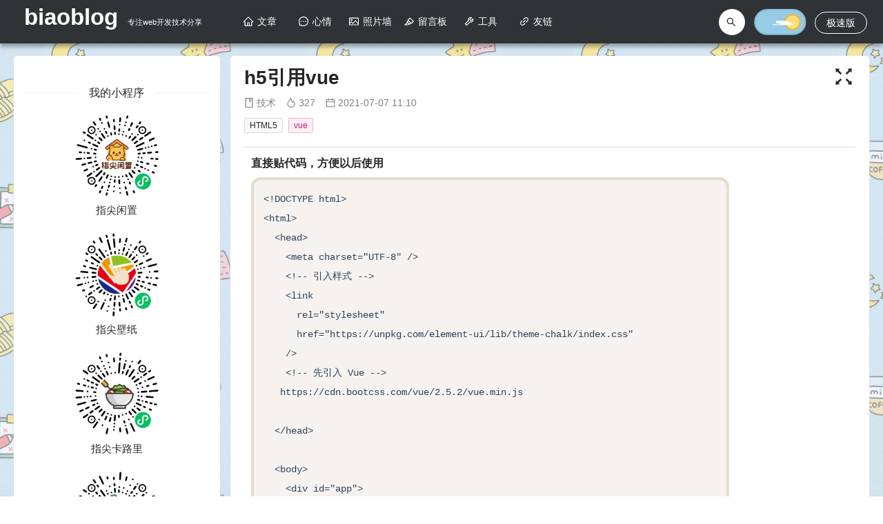

--- FILE ---
content_type: text/html; charset=utf-8
request_url: http://biaoblog.cn/info?id=1625627414470
body_size: 15485
content:
<!DOCTYPE html><html><head><meta charSet="utf-8"/><title>h5引用vue</title><meta name="viewport" content=" width=device-width, initial-scale=0.55, minimum-scale=0.55, maximum-scale=0.55, user-scalable=no "/><meta name="baidu-site-verification" content="code-0Qj6XGcGSc"/><meta name="Keywords" content="个人博客，web前端，技术分享"/><meta name="description" content="实例demo"/><link rel="icon" href="http://biaoblog.cn:3000/uploads/1653375680185.png" mce_href="http://biaoblog.cn:3000/uploads/1653375680185.png" type="image/x-icon"/><script async="" src="https://pagead2.googlesyndication.com/pagead/js/adsbygoogle.js?client=ca-pub-4116323105725651" crossorigin="anonymous" id="googleAD"></script><meta name="next-head-count" content="8"/><link rel="preload" href="/_next/static/css/1f91e3b8818ead7f.css" as="style"/><link rel="stylesheet" href="/_next/static/css/1f91e3b8818ead7f.css" data-n-g=""/><link rel="preload" href="/_next/static/css/a7380d4110e0d4dd.css" as="style"/><link rel="stylesheet" href="/_next/static/css/a7380d4110e0d4dd.css" data-n-p=""/><noscript data-n-css=""></noscript><script defer="" nomodule="" src="/_next/static/chunks/polyfills-5cd94c89d3acac5f.js"></script><script src="/_next/static/chunks/webpack-d737aa9f6a6302b3.js" defer=""></script><script src="/_next/static/chunks/framework-91d7f78b5b4003c8.js" defer=""></script><script src="/_next/static/chunks/main-b0793f0310156120.js" defer=""></script><script src="/_next/static/chunks/pages/_app-216860fc78f55603.js" defer=""></script><script src="/_next/static/chunks/880-4d963444fbb27bc6.js" defer=""></script><script src="/_next/static/chunks/499-eb6dfc77fb7a66b6.js" defer=""></script><script src="/_next/static/chunks/112-9906cab95ee1269b.js" defer=""></script><script src="/_next/static/chunks/954-531ccc2fbb44d5c5.js" defer=""></script><script src="/_next/static/chunks/216-8b6ceaa010dae47c.js" defer=""></script><script src="/_next/static/chunks/507-00e9015520a1e6e9.js" defer=""></script><script src="/_next/static/chunks/56-fb9a4c0337d5af0f.js" defer=""></script><script src="/_next/static/chunks/719-f1ca1e41eabd0cfb.js" defer=""></script><script src="/_next/static/chunks/pages/info-89bee7363d9b4121.js" defer=""></script><script src="/_next/static/dX_uJyO7qZERoWdZo8EMX/_buildManifest.js" defer=""></script><script src="/_next/static/dX_uJyO7qZERoWdZo8EMX/_ssgManifest.js" defer=""></script><script src="/_next/static/dX_uJyO7qZERoWdZo8EMX/_middlewareManifest.js" defer=""></script></head><body><div id="__next" data-reactroot=""><div class="outerMain"><div></div><div><div class="Header_headerMain__rE_Mx headerMain "><div class="Header_headerCenter__L_jnJ"><div class="Header_leftTitle__Y2Coy"><div class="Header_mobileMenu__d6uF8"><span role="img" aria-label="menu" tabindex="-1" class="anticon anticon-menu Header_mobileMenuIcon__bRwBW"><svg viewBox="64 64 896 896" focusable="false" data-icon="menu" width="1em" height="1em" fill="currentColor" aria-hidden="true"><path d="M904 160H120c-4.4 0-8 3.6-8 8v64c0 4.4 3.6 8 8 8h784c4.4 0 8-3.6 8-8v-64c0-4.4-3.6-8-8-8zm0 624H120c-4.4 0-8 3.6-8 8v64c0 4.4 3.6 8 8 8h784c4.4 0 8-3.6 8-8v-64c0-4.4-3.6-8-8-8zm0-312H120c-4.4 0-8 3.6-8 8v64c0 4.4 3.6 8 8 8h784c4.4 0 8-3.6 8-8v-64c0-4.4-3.6-8-8-8z"></path></svg></span><div class="Header_mobileMenuTab__JVfCg block mobileMenuTab "><div class="Header_mobileMenuTop__liglb"><div class="Header_myPhotoBox__CwfLQ"><img class="Header_myPhoto__xzeEk" src="http://biaoblog.cn:3000/uploads/1653375680185.png" width="50" alt=""/></div><div class="Header_AuthorDesc__uBXu0 AuthorDesc Header_hide__2BEgo"><p class="Header_AuthorDescText__UlJSu AuthorDescText">一个前端，爱跑步、爱吉他、爱做饭、爱生活、爱编程、爱南芳姑娘，爱我所爱。世间最温暖又无价的是阳光、空气与爱，愿它们能带你去更远的地方。</p></div><div class="Header_mobileSearch__ZKp2a"><input type="text" placeholder="输入搜索内容.."/></div><li class="Header_navItem__lzZaR 
                      
                      Header_navItem_mobile__SFanK
                      "><span role="img" aria-label="home" class="anticon anticon-home"><svg viewBox="64 64 896 896" focusable="false" data-icon="home" width="1em" height="1em" fill="currentColor" aria-hidden="true"><path d="M946.5 505L560.1 118.8l-25.9-25.9a31.5 31.5 0 00-44.4 0L77.5 505a63.9 63.9 0 00-18.8 46c.4 35.2 29.7 63.3 64.9 63.3h42.5V940h691.8V614.3h43.4c17.1 0 33.2-6.7 45.3-18.8a63.6 63.6 0 0018.7-45.3c0-17-6.7-33.1-18.8-45.2zM568 868H456V664h112v204zm217.9-325.7V868H632V640c0-22.1-17.9-40-40-40H432c-22.1 0-40 17.9-40 40v228H238.1V542.3h-96l370-369.7 23.1 23.1L882 542.3h-96.1z"></path></svg></span>文章</li><li class="Header_navItem__lzZaR 
                      
                      Header_navItem_mobile__SFanK
                      "><span role="img" aria-label="message" class="anticon anticon-message"><svg viewBox="64 64 896 896" focusable="false" data-icon="message" width="1em" height="1em" fill="currentColor" aria-hidden="true"><path d="M464 512a48 48 0 1096 0 48 48 0 10-96 0zm200 0a48 48 0 1096 0 48 48 0 10-96 0zm-400 0a48 48 0 1096 0 48 48 0 10-96 0zm661.2-173.6c-22.6-53.7-55-101.9-96.3-143.3a444.35 444.35 0 00-143.3-96.3C630.6 75.7 572.2 64 512 64h-2c-60.6.3-119.3 12.3-174.5 35.9a445.35 445.35 0 00-142 96.5c-40.9 41.3-73 89.3-95.2 142.8-23 55.4-34.6 114.3-34.3 174.9A449.4 449.4 0 00112 714v152a46 46 0 0046 46h152.1A449.4 449.4 0 00510 960h2.1c59.9 0 118-11.6 172.7-34.3a444.48 444.48 0 00142.8-95.2c41.3-40.9 73.8-88.7 96.5-142 23.6-55.2 35.6-113.9 35.9-174.5.3-60.9-11.5-120-34.8-175.6zm-151.1 438C704 845.8 611 884 512 884h-1.7c-60.3-.3-120.2-15.3-173.1-43.5l-8.4-4.5H188V695.2l-4.5-8.4C155.3 633.9 140.3 574 140 513.7c-.4-99.7 37.7-193.3 107.6-263.8 69.8-70.5 163.1-109.5 262.8-109.9h1.7c50 0 98.5 9.7 144.2 28.9 44.6 18.7 84.6 45.6 119 80 34.3 34.3 61.3 74.4 80 119 19.4 46.2 29.1 95.2 28.9 145.8-.6 99.6-39.7 192.9-110.1 262.7z"></path></svg></span>心情</li><li class="Header_navItem__lzZaR 
                      
                      Header_navItem_mobile__SFanK
                      "><span role="img" aria-label="picture" class="anticon anticon-picture"><svg viewBox="64 64 896 896" focusable="false" data-icon="picture" width="1em" height="1em" fill="currentColor" aria-hidden="true"><path d="M928 160H96c-17.7 0-32 14.3-32 32v640c0 17.7 14.3 32 32 32h832c17.7 0 32-14.3 32-32V192c0-17.7-14.3-32-32-32zm-40 632H136v-39.9l138.5-164.3 150.1 178L658.1 489 888 761.6V792zm0-129.8L664.2 396.8c-3.2-3.8-9-3.8-12.2 0L424.6 666.4l-144-170.7c-3.2-3.8-9-3.8-12.2 0L136 652.7V232h752v430.2zM304 456a88 88 0 100-176 88 88 0 000 176zm0-116c15.5 0 28 12.5 28 28s-12.5 28-28 28-28-12.5-28-28 12.5-28 28-28z"></path></svg></span>照片墙</li><li class="Header_navItem__lzZaR 
                      
                      Header_navItem_mobile__SFanK
                      "><span role="img" aria-label="highlight" class="anticon anticon-highlight"><svg viewBox="64 64 896 896" focusable="false" data-icon="highlight" width="1em" height="1em" fill="currentColor" aria-hidden="true"><path d="M957.6 507.4L603.2 158.2a7.9 7.9 0 00-11.2 0L353.3 393.4a8.03 8.03 0 00-.1 11.3l.1.1 40 39.4-117.2 115.3a8.03 8.03 0 00-.1 11.3l.1.1 39.5 38.9-189.1 187H72.1c-4.4 0-8.1 3.6-8.1 8V860c0 4.4 3.6 8 8 8h344.9c2.1 0 4.1-.8 5.6-2.3l76.1-75.6 40.4 39.8a7.9 7.9 0 0011.2 0l117.1-115.6 40.1 39.5a7.9 7.9 0 0011.2 0l238.7-235.2c3.4-3 3.4-8 .3-11.2zM389.8 796.2H229.6l134.4-133 80.1 78.9-54.3 54.1zm154.8-62.1L373.2 565.2l68.6-67.6 171.4 168.9-68.6 67.6zM713.1 658L450.3 399.1 597.6 254l262.8 259-147.3 145z"></path></svg></span>留言板</li><li class="Header_navItem__lzZaR 
                      
                      Header_navItem_mobile__SFanK
                      "><span role="img" aria-label="tool" class="anticon anticon-tool"><svg viewBox="64 64 896 896" focusable="false" data-icon="tool" width="1em" height="1em" fill="currentColor" aria-hidden="true"><path d="M876.6 239.5c-.5-.9-1.2-1.8-2-2.5-5-5-13.1-5-18.1 0L684.2 409.3l-67.9-67.9L788.7 169c.8-.8 1.4-1.6 2-2.5 3.6-6.1 1.6-13.9-4.5-17.5-98.2-58-226.8-44.7-311.3 39.7-67 67-89.2 162-66.5 247.4l-293 293c-3 3-2.8 7.9.3 11l169.7 169.7c3.1 3.1 8.1 3.3 11 .3l292.9-292.9c85.5 22.8 180.5.7 247.6-66.4 84.4-84.5 97.7-213.1 39.7-311.3zM786 499.8c-58.1 58.1-145.3 69.3-214.6 33.6l-8.8 8.8-.1-.1-274 274.1-79.2-79.2 230.1-230.1s0 .1.1.1l52.8-52.8c-35.7-69.3-24.5-156.5 33.6-214.6a184.2 184.2 0 01144-53.5L537 318.9a32.05 32.05 0 000 45.3l124.5 124.5a32.05 32.05 0 0045.3 0l132.8-132.8c3.7 51.8-14.4 104.8-53.6 143.9z"></path></svg></span>工具</li><li class="Header_navItem__lzZaR 
                      
                      Header_navItem_mobile__SFanK
                      "><span role="img" aria-label="link" class="anticon anticon-link"><svg viewBox="64 64 896 896" focusable="false" data-icon="link" width="1em" height="1em" fill="currentColor" aria-hidden="true"><path d="M574 665.4a8.03 8.03 0 00-11.3 0L446.5 781.6c-53.8 53.8-144.6 59.5-204 0-59.5-59.5-53.8-150.2 0-204l116.2-116.2c3.1-3.1 3.1-8.2 0-11.3l-39.8-39.8a8.03 8.03 0 00-11.3 0L191.4 526.5c-84.6 84.6-84.6 221.5 0 306s221.5 84.6 306 0l116.2-116.2c3.1-3.1 3.1-8.2 0-11.3L574 665.4zm258.6-474c-84.6-84.6-221.5-84.6-306 0L410.3 307.6a8.03 8.03 0 000 11.3l39.7 39.7c3.1 3.1 8.2 3.1 11.3 0l116.2-116.2c53.8-53.8 144.6-59.5 204 0 59.5 59.5 53.8 150.2 0 204L665.3 562.6a8.03 8.03 0 000 11.3l39.8 39.8c3.1 3.1 8.2 3.1 11.3 0l116.2-116.2c84.5-84.6 84.5-221.5 0-306.1zM610.1 372.3a8.03 8.03 0 00-11.3 0L372.3 598.7a8.03 8.03 0 000 11.3l39.6 39.6c3.1 3.1 8.2 3.1 11.3 0l226.4-226.4c3.1-3.1 3.1-8.2 0-11.3l-39.5-39.6z"></path></svg></span>友链</li></div><div class="Header_contactList__N8kaH mobileContact"><a href="https://github.com/Bill-Pang" rel="external nofollow" target="_blank"><span role="img" aria-label="github" class="anticon anticon-github"><svg viewBox="64 64 896 896" focusable="false" data-icon="github" width="1em" height="1em" fill="currentColor" aria-hidden="true"><path d="M511.6 76.3C264.3 76.2 64 276.4 64 523.5 64 718.9 189.3 885 363.8 946c23.5 5.9 19.9-10.8 19.9-22.2v-77.5c-135.7 15.9-141.2-73.9-150.3-88.9C215 726 171.5 718 184.5 703c30.9-15.9 62.4 4 98.9 57.9 26.4 39.1 77.9 32.5 104 26 5.7-23.5 17.9-44.5 34.7-60.8-140.6-25.2-199.2-111-199.2-213 0-49.5 16.3-95 48.3-131.7-20.4-60.5 1.9-112.3 4.9-120 58.1-5.2 118.5 41.6 123.2 45.3 33-8.9 70.7-13.6 112.9-13.6 42.4 0 80.2 4.9 113.5 13.9 11.3-8.6 67.3-48.8 121.3-43.9 2.9 7.7 24.7 58.3 5.5 118 32.4 36.8 48.9 82.7 48.9 132.3 0 102.2-59 188.1-200 212.9a127.5 127.5 0 0138.1 91v112.5c.8 9 0 17.9 15 17.9 177.1-59.7 304.6-227 304.6-424.1 0-247.2-200.4-447.3-447.5-447.3z"></path></svg></span></a><span role="img" aria-label="qq" class="anticon anticon-qq"><svg viewBox="64 64 896 896" focusable="false" data-icon="qq" width="1em" height="1em" fill="currentColor" aria-hidden="true"><path d="M824.8 613.2c-16-51.4-34.4-94.6-62.7-165.3C766.5 262.2 689.3 112 511.5 112 331.7 112 256.2 265.2 261 447.9c-28.4 70.8-46.7 113.7-62.7 165.3-34 109.5-23 154.8-14.6 155.8 18 2.2 70.1-82.4 70.1-82.4 0 49 25.2 112.9 79.8 159-26.4 8.1-85.7 29.9-71.6 53.8 11.4 19.3 196.2 12.3 249.5 6.3 53.3 6 238.1 13 249.5-6.3 14.1-23.8-45.3-45.7-71.6-53.8 54.6-46.2 79.8-110.1 79.8-159 0 0 52.1 84.6 70.1 82.4 8.5-1.1 19.5-46.4-14.5-155.8z"></path></svg></span><span role="img" aria-label="wechat" class="anticon anticon-wechat"><svg viewBox="64 64 896 896" focusable="false" data-icon="wechat" width="1em" height="1em" fill="currentColor" aria-hidden="true"><path d="M690.1 377.4c5.9 0 11.8.2 17.6.5-24.4-128.7-158.3-227.1-319.9-227.1C209 150.8 64 271.4 64 420.2c0 81.1 43.6 154.2 111.9 203.6a21.5 21.5 0 019.1 17.6c0 2.4-.5 4.6-1.1 6.9-5.5 20.3-14.2 52.8-14.6 54.3-.7 2.6-1.7 5.2-1.7 7.9 0 5.9 4.8 10.8 10.8 10.8 2.3 0 4.2-.9 6.2-2l70.9-40.9c5.3-3.1 11-5 17.2-5 3.2 0 6.4.5 9.5 1.4 33.1 9.5 68.8 14.8 105.7 14.8 6 0 11.9-.1 17.8-.4-7.1-21-10.9-43.1-10.9-66 0-135.8 132.2-245.8 295.3-245.8zm-194.3-86.5c23.8 0 43.2 19.3 43.2 43.1s-19.3 43.1-43.2 43.1c-23.8 0-43.2-19.3-43.2-43.1s19.4-43.1 43.2-43.1zm-215.9 86.2c-23.8 0-43.2-19.3-43.2-43.1s19.3-43.1 43.2-43.1 43.2 19.3 43.2 43.1-19.4 43.1-43.2 43.1zm586.8 415.6c56.9-41.2 93.2-102 93.2-169.7 0-124-120.8-224.5-269.9-224.5-149 0-269.9 100.5-269.9 224.5S540.9 847.5 690 847.5c30.8 0 60.6-4.4 88.1-12.3 2.6-.8 5.2-1.2 7.9-1.2 5.2 0 9.9 1.6 14.3 4.1l59.1 34c1.7 1 3.3 1.7 5.2 1.7a9 9 0 006.4-2.6 9 9 0 002.6-6.4c0-2.2-.9-4.4-1.4-6.6-.3-1.2-7.6-28.3-12.2-45.3-.5-1.9-.9-3.8-.9-5.7.1-5.9 3.1-11.2 7.6-14.5zM600.2 587.2c-19.9 0-36-16.1-36-35.9 0-19.8 16.1-35.9 36-35.9s36 16.1 36 35.9c0 19.8-16.2 35.9-36 35.9zm179.9 0c-19.9 0-36-16.1-36-35.9 0-19.8 16.1-35.9 36-35.9s36 16.1 36 35.9a36.08 36.08 0 01-36 35.9z"></path></svg></span></div></div></div><h1><a class="commonHref2" href="/">biaoblog</a> </h1> <span class="Header_otherTitle__8Y6JC">专注web开发技术分享</span></div><div class="Header_centerBox__hw_zw"><ul class="Header_navBar__RueD9"><li class="Header_navItem__lzZaR 
                    "><span role="img" aria-label="home" class="anticon anticon-home"><svg viewBox="64 64 896 896" focusable="false" data-icon="home" width="1em" height="1em" fill="currentColor" aria-hidden="true"><path d="M946.5 505L560.1 118.8l-25.9-25.9a31.5 31.5 0 00-44.4 0L77.5 505a63.9 63.9 0 00-18.8 46c.4 35.2 29.7 63.3 64.9 63.3h42.5V940h691.8V614.3h43.4c17.1 0 33.2-6.7 45.3-18.8a63.6 63.6 0 0018.7-45.3c0-17-6.7-33.1-18.8-45.2zM568 868H456V664h112v204zm217.9-325.7V868H632V640c0-22.1-17.9-40-40-40H432c-22.1 0-40 17.9-40 40v228H238.1V542.3h-96l370-369.7 23.1 23.1L882 542.3h-96.1z"></path></svg></span>文章</li><li class="Header_navItem__lzZaR 
                    "><span role="img" aria-label="message" class="anticon anticon-message"><svg viewBox="64 64 896 896" focusable="false" data-icon="message" width="1em" height="1em" fill="currentColor" aria-hidden="true"><path d="M464 512a48 48 0 1096 0 48 48 0 10-96 0zm200 0a48 48 0 1096 0 48 48 0 10-96 0zm-400 0a48 48 0 1096 0 48 48 0 10-96 0zm661.2-173.6c-22.6-53.7-55-101.9-96.3-143.3a444.35 444.35 0 00-143.3-96.3C630.6 75.7 572.2 64 512 64h-2c-60.6.3-119.3 12.3-174.5 35.9a445.35 445.35 0 00-142 96.5c-40.9 41.3-73 89.3-95.2 142.8-23 55.4-34.6 114.3-34.3 174.9A449.4 449.4 0 00112 714v152a46 46 0 0046 46h152.1A449.4 449.4 0 00510 960h2.1c59.9 0 118-11.6 172.7-34.3a444.48 444.48 0 00142.8-95.2c41.3-40.9 73.8-88.7 96.5-142 23.6-55.2 35.6-113.9 35.9-174.5.3-60.9-11.5-120-34.8-175.6zm-151.1 438C704 845.8 611 884 512 884h-1.7c-60.3-.3-120.2-15.3-173.1-43.5l-8.4-4.5H188V695.2l-4.5-8.4C155.3 633.9 140.3 574 140 513.7c-.4-99.7 37.7-193.3 107.6-263.8 69.8-70.5 163.1-109.5 262.8-109.9h1.7c50 0 98.5 9.7 144.2 28.9 44.6 18.7 84.6 45.6 119 80 34.3 34.3 61.3 74.4 80 119 19.4 46.2 29.1 95.2 28.9 145.8-.6 99.6-39.7 192.9-110.1 262.7z"></path></svg></span>心情</li><li class="Header_navItem__lzZaR 
                    "><span role="img" aria-label="picture" class="anticon anticon-picture"><svg viewBox="64 64 896 896" focusable="false" data-icon="picture" width="1em" height="1em" fill="currentColor" aria-hidden="true"><path d="M928 160H96c-17.7 0-32 14.3-32 32v640c0 17.7 14.3 32 32 32h832c17.7 0 32-14.3 32-32V192c0-17.7-14.3-32-32-32zm-40 632H136v-39.9l138.5-164.3 150.1 178L658.1 489 888 761.6V792zm0-129.8L664.2 396.8c-3.2-3.8-9-3.8-12.2 0L424.6 666.4l-144-170.7c-3.2-3.8-9-3.8-12.2 0L136 652.7V232h752v430.2zM304 456a88 88 0 100-176 88 88 0 000 176zm0-116c15.5 0 28 12.5 28 28s-12.5 28-28 28-28-12.5-28-28 12.5-28 28-28z"></path></svg></span>照片墙</li><li class="Header_navItem__lzZaR 
                    "><span role="img" aria-label="highlight" class="anticon anticon-highlight"><svg viewBox="64 64 896 896" focusable="false" data-icon="highlight" width="1em" height="1em" fill="currentColor" aria-hidden="true"><path d="M957.6 507.4L603.2 158.2a7.9 7.9 0 00-11.2 0L353.3 393.4a8.03 8.03 0 00-.1 11.3l.1.1 40 39.4-117.2 115.3a8.03 8.03 0 00-.1 11.3l.1.1 39.5 38.9-189.1 187H72.1c-4.4 0-8.1 3.6-8.1 8V860c0 4.4 3.6 8 8 8h344.9c2.1 0 4.1-.8 5.6-2.3l76.1-75.6 40.4 39.8a7.9 7.9 0 0011.2 0l117.1-115.6 40.1 39.5a7.9 7.9 0 0011.2 0l238.7-235.2c3.4-3 3.4-8 .3-11.2zM389.8 796.2H229.6l134.4-133 80.1 78.9-54.3 54.1zm154.8-62.1L373.2 565.2l68.6-67.6 171.4 168.9-68.6 67.6zM713.1 658L450.3 399.1 597.6 254l262.8 259-147.3 145z"></path></svg></span>留言板</li><li class="Header_navItem__lzZaR 
                    "><span role="img" aria-label="tool" class="anticon anticon-tool"><svg viewBox="64 64 896 896" focusable="false" data-icon="tool" width="1em" height="1em" fill="currentColor" aria-hidden="true"><path d="M876.6 239.5c-.5-.9-1.2-1.8-2-2.5-5-5-13.1-5-18.1 0L684.2 409.3l-67.9-67.9L788.7 169c.8-.8 1.4-1.6 2-2.5 3.6-6.1 1.6-13.9-4.5-17.5-98.2-58-226.8-44.7-311.3 39.7-67 67-89.2 162-66.5 247.4l-293 293c-3 3-2.8 7.9.3 11l169.7 169.7c3.1 3.1 8.1 3.3 11 .3l292.9-292.9c85.5 22.8 180.5.7 247.6-66.4 84.4-84.5 97.7-213.1 39.7-311.3zM786 499.8c-58.1 58.1-145.3 69.3-214.6 33.6l-8.8 8.8-.1-.1-274 274.1-79.2-79.2 230.1-230.1s0 .1.1.1l52.8-52.8c-35.7-69.3-24.5-156.5 33.6-214.6a184.2 184.2 0 01144-53.5L537 318.9a32.05 32.05 0 000 45.3l124.5 124.5a32.05 32.05 0 0045.3 0l132.8-132.8c3.7 51.8-14.4 104.8-53.6 143.9z"></path></svg></span>工具</li><li class="Header_navItem__lzZaR 
                    "><span role="img" aria-label="link" class="anticon anticon-link"><svg viewBox="64 64 896 896" focusable="false" data-icon="link" width="1em" height="1em" fill="currentColor" aria-hidden="true"><path d="M574 665.4a8.03 8.03 0 00-11.3 0L446.5 781.6c-53.8 53.8-144.6 59.5-204 0-59.5-59.5-53.8-150.2 0-204l116.2-116.2c3.1-3.1 3.1-8.2 0-11.3l-39.8-39.8a8.03 8.03 0 00-11.3 0L191.4 526.5c-84.6 84.6-84.6 221.5 0 306s221.5 84.6 306 0l116.2-116.2c3.1-3.1 3.1-8.2 0-11.3L574 665.4zm258.6-474c-84.6-84.6-221.5-84.6-306 0L410.3 307.6a8.03 8.03 0 000 11.3l39.7 39.7c3.1 3.1 8.2 3.1 11.3 0l116.2-116.2c53.8-53.8 144.6-59.5 204 0 59.5 59.5 53.8 150.2 0 204L665.3 562.6a8.03 8.03 0 000 11.3l39.8 39.8c3.1 3.1 8.2 3.1 11.3 0l116.2-116.2c84.5-84.6 84.5-221.5 0-306.1zM610.1 372.3a8.03 8.03 0 00-11.3 0L372.3 598.7a8.03 8.03 0 000 11.3l39.6 39.6c3.1 3.1 8.2 3.1 11.3 0l226.4-226.4c3.1-3.1 3.1-8.2 0-11.3l-39.5-39.6z"></path></svg></span>友链</li></ul></div><div class="Header_rightBox__6xce_"><div class="Header_searchBtn__ZsSUV searchBtn"><span class="ant-input-affix-wrapper"><span class="ant-input-prefix"><span role="img" aria-label="search" class="anticon anticon-search"><svg viewBox="64 64 896 896" focusable="false" data-icon="search" width="1em" height="1em" fill="currentColor" aria-hidden="true"><path d="M909.6 854.5L649.9 594.8C690.2 542.7 712 479 712 412c0-80.2-31.3-155.4-87.9-212.1-56.6-56.7-132-87.9-212.1-87.9s-155.5 31.3-212.1 87.9C143.2 256.5 112 331.8 112 412c0 80.1 31.3 155.5 87.9 212.1C256.5 680.8 331.8 712 412 712c67 0 130.6-21.8 182.7-62l259.7 259.6a8.2 8.2 0 0011.6 0l43.6-43.5a8.2 8.2 0 000-11.6zM570.4 570.4C528 612.7 471.8 636 412 636s-116-23.3-158.4-65.6C211.3 528 188 471.8 188 412s23.3-116.1 65.6-158.4C296 211.3 352.2 188 412 188s116.1 23.2 158.4 65.6S636 352.2 636 412s-23.3 116.1-65.6 158.4z"></path></svg></span></span><input type="text" class="ant-input" placeholder="请输入搜索内容" value=""/></span></div><input type="checkbox" class="c-switch__input" id="checkbox" checked=""/><label class="c-switch__background js-switch" for="checkbox"><span class="c-switch__figure"></span></label></div><div class="fastVersion"><a href="http://biaoblog.cn:1234" target="_blank"><button type="button" class="ant-btn ant-btn-round ant-btn-background-ghost"><span>极速版</span></button></a></div></div></div><div></div></div><div class="paddingBox"><div class="ant-row" style="margin-left:-2.5px;margin-right:-2.5px"><div align="center" style="padding-left:2.5px;padding-right:2.5px" class="ant-col ant-col-6 gutter-row"><div class="block Recommend_appBox__wVe4v"><div class="commonTitle2"><div class="ant-divider ant-divider-horizontal ant-divider-with-text ant-divider-with-text-center" role="separator"><span class="ant-divider-inner-text">我的小程序</span></div></div><div class="Recommend_appItem__nR1yd"><img class="Recommend_appLogo__TOFd0" src="http://biaoblog.cn:3000/uploads/1760083124942.jpg" alt=""/><div class="appName">指尖闲置</div></div><div class="Recommend_appItem__nR1yd"><img class="Recommend_appLogo__TOFd0" src="http://biaoblog.cn:3000/uploads/1662276302573.jpg" alt=""/><div class="appName">指尖壁纸</div></div><div class="Recommend_appItem__nR1yd"><img class="Recommend_appLogo__TOFd0" src="http://biaoblog.cn:3000/uploads/1693214044357.jpg" alt=""/><div class="appName">指尖卡路里</div></div><div class="Recommend_appItem__nR1yd"><img class="Recommend_appLogo__TOFd0" src="http://biaoblog.cn:3000/uploads/1682228732271.jpg" alt=""/><div class="appName">指尖待办</div></div></div><div class="block Joke_mainBox__FGYM_ "><div class="Joke_jokeTitle__c9mLA"><div class="ant-divider ant-divider-horizontal ant-divider-with-text ant-divider-with-text-center" role="separator"><span class="ant-divider-inner-text">每日一笑</span></div><span role="img" aria-label="reload" title="换一波" tabindex="-1" class="anticon anticon-reload reloadIcon"><svg viewBox="64 64 896 896" focusable="false" data-icon="reload" width="1em" height="1em" fill="currentColor" aria-hidden="true"><path d="M909.1 209.3l-56.4 44.1C775.8 155.1 656.2 92 521.9 92 290 92 102.3 279.5 102 511.5 101.7 743.7 289.8 932 521.9 932c181.3 0 335.8-115 394.6-276.1 1.5-4.2-.7-8.9-4.9-10.3l-56.7-19.5a8 8 0 00-10.1 4.8c-1.8 5-3.8 10-5.9 14.9-17.3 41-42.1 77.8-73.7 109.4A344.77 344.77 0 01655.9 829c-42.3 17.9-87.4 27-133.8 27-46.5 0-91.5-9.1-133.8-27A341.5 341.5 0 01279 755.2a342.16 342.16 0 01-73.7-109.4c-17.9-42.4-27-87.4-27-133.9s9.1-91.5 27-133.9c17.3-41 42.1-77.8 73.7-109.4 31.6-31.6 68.4-56.4 109.3-73.8 42.3-17.9 87.4-27 133.8-27 46.5 0 91.5 9.1 133.8 27a341.5 341.5 0 01109.3 73.8c9.9 9.9 19.2 20.4 27.8 31.4l-60.2 47a8 8 0 003 14.1l175.6 43c5 1.2 9.9-2.6 9.9-7.7l.8-180.9c-.1-6.6-7.8-10.3-13-6.2z"></path></svg></span></div><p class="Joke_jokeText__iKIIv jokeText">理想是火，点燃熄灭的灯。</p></div><div class="block Recommend_mainBox__AWzj1  "><div class="Recommend_recTitle__vvYSH"><div class="ant-divider ant-divider-horizontal ant-divider-with-text ant-divider-with-text-center" role="separator"><span class="ant-divider-inner-text">随机推荐</span></div><span role="img" aria-label="reload" title="换一波" tabindex="-1" class="anticon anticon-reload reloadIcon"><svg viewBox="64 64 896 896" focusable="false" data-icon="reload" width="1em" height="1em" fill="currentColor" aria-hidden="true"><path d="M909.1 209.3l-56.4 44.1C775.8 155.1 656.2 92 521.9 92 290 92 102.3 279.5 102 511.5 101.7 743.7 289.8 932 521.9 932c181.3 0 335.8-115 394.6-276.1 1.5-4.2-.7-8.9-4.9-10.3l-56.7-19.5a8 8 0 00-10.1 4.8c-1.8 5-3.8 10-5.9 14.9-17.3 41-42.1 77.8-73.7 109.4A344.77 344.77 0 01655.9 829c-42.3 17.9-87.4 27-133.8 27-46.5 0-91.5-9.1-133.8-27A341.5 341.5 0 01279 755.2a342.16 342.16 0 01-73.7-109.4c-17.9-42.4-27-87.4-27-133.9s9.1-91.5 27-133.9c17.3-41 42.1-77.8 73.7-109.4 31.6-31.6 68.4-56.4 109.3-73.8 42.3-17.9 87.4-27 133.8-27 46.5 0 91.5 9.1 133.8 27a341.5 341.5 0 01109.3 73.8c9.9 9.9 19.2 20.4 27.8 31.4l-60.2 47a8 8 0 003 14.1l175.6 43c5 1.2 9.9-2.6 9.9-7.7l.8-180.9c-.1-6.6-7.8-10.3-13-6.2z"></path></svg></span></div><div class="Recommend_recs__sn4_i"><li class="Recommend_recItem__G2_1n"><img style="margin-left:5px" src="http://biaoblog.cn:3000/uploads/1616131546746.jpg" alt=""/><a href="info?id=1622616240000" target="_blank" class="bookTitleTextHref">react-live-route(react的组件缓存)使用</a><span class="Recommend_reads__7FQdi"><span role="img" aria-label="fire" class="anticon anticon-fire"><svg viewBox="64 64 896 896" focusable="false" data-icon="fire" width="1em" height="1em" fill="currentColor" aria-hidden="true"><path d="M834.1 469.2A347.49 347.49 0 00751.2 354l-29.1-26.7a8.09 8.09 0 00-13 3.3l-13 37.3c-8.1 23.4-23 47.3-44.1 70.8-1.4 1.5-3 1.9-4.1 2-1.1.1-2.8-.1-4.3-1.5-1.4-1.2-2.1-3-2-4.8 3.7-60.2-14.3-128.1-53.7-202C555.3 171 510 123.1 453.4 89.7l-41.3-24.3c-5.4-3.2-12.3 1-12 7.3l2.2 48c1.5 32.8-2.3 61.8-11.3 85.9-11 29.5-26.8 56.9-47 81.5a295.64 295.64 0 01-47.5 46.1 352.6 352.6 0 00-100.3 121.5A347.75 347.75 0 00160 610c0 47.2 9.3 92.9 27.7 136a349.4 349.4 0 0075.5 110.9c32.4 32 70 57.2 111.9 74.7C418.5 949.8 464.5 959 512 959s93.5-9.2 136.9-27.3A348.6 348.6 0 00760.8 857c32.4-32 57.8-69.4 75.5-110.9a344.2 344.2 0 0027.7-136c0-48.8-10-96.2-29.9-140.9zM713 808.5c-53.7 53.2-125 82.4-201 82.4s-147.3-29.2-201-82.4c-53.5-53.1-83-123.5-83-198.4 0-43.5 9.8-85.2 29.1-124 18.8-37.9 46.8-71.8 80.8-97.9a349.6 349.6 0 0058.6-56.8c25-30.5 44.6-64.5 58.2-101a240 240 0 0012.1-46.5c24.1 22.2 44.3 49 61.2 80.4 33.4 62.6 48.8 118.3 45.8 165.7a74.01 74.01 0 0024.4 59.8 73.36 73.36 0 0053.4 18.8c19.7-1 37.8-9.7 51-24.4 13.3-14.9 24.8-30.1 34.4-45.6 14 17.9 25.7 37.4 35 58.4 15.9 35.8 24 73.9 24 113.1 0 74.9-29.5 145.4-83 198.4z"></path></svg></span> <!-- -->328</span></li><li class="Recommend_recItem__G2_1n"><img style="margin-left:5px" src="http://biaoblog.cn:3000/uploads/1640844492598.jpg" alt=""/><a href="info?id=1640844317156" target="_blank" class="bookTitleTextHref">vite 开发与学习</a><span class="Recommend_reads__7FQdi"><span role="img" aria-label="fire" class="anticon anticon-fire"><svg viewBox="64 64 896 896" focusable="false" data-icon="fire" width="1em" height="1em" fill="currentColor" aria-hidden="true"><path d="M834.1 469.2A347.49 347.49 0 00751.2 354l-29.1-26.7a8.09 8.09 0 00-13 3.3l-13 37.3c-8.1 23.4-23 47.3-44.1 70.8-1.4 1.5-3 1.9-4.1 2-1.1.1-2.8-.1-4.3-1.5-1.4-1.2-2.1-3-2-4.8 3.7-60.2-14.3-128.1-53.7-202C555.3 171 510 123.1 453.4 89.7l-41.3-24.3c-5.4-3.2-12.3 1-12 7.3l2.2 48c1.5 32.8-2.3 61.8-11.3 85.9-11 29.5-26.8 56.9-47 81.5a295.64 295.64 0 01-47.5 46.1 352.6 352.6 0 00-100.3 121.5A347.75 347.75 0 00160 610c0 47.2 9.3 92.9 27.7 136a349.4 349.4 0 0075.5 110.9c32.4 32 70 57.2 111.9 74.7C418.5 949.8 464.5 959 512 959s93.5-9.2 136.9-27.3A348.6 348.6 0 00760.8 857c32.4-32 57.8-69.4 75.5-110.9a344.2 344.2 0 0027.7-136c0-48.8-10-96.2-29.9-140.9zM713 808.5c-53.7 53.2-125 82.4-201 82.4s-147.3-29.2-201-82.4c-53.5-53.1-83-123.5-83-198.4 0-43.5 9.8-85.2 29.1-124 18.8-37.9 46.8-71.8 80.8-97.9a349.6 349.6 0 0058.6-56.8c25-30.5 44.6-64.5 58.2-101a240 240 0 0012.1-46.5c24.1 22.2 44.3 49 61.2 80.4 33.4 62.6 48.8 118.3 45.8 165.7a74.01 74.01 0 0024.4 59.8 73.36 73.36 0 0053.4 18.8c19.7-1 37.8-9.7 51-24.4 13.3-14.9 24.8-30.1 34.4-45.6 14 17.9 25.7 37.4 35 58.4 15.9 35.8 24 73.9 24 113.1 0 74.9-29.5 145.4-83 198.4z"></path></svg></span> <!-- -->394</span></li><li class="Recommend_recItem__G2_1n"><img style="margin-left:5px" src="http://biaoblog.cn:3000/uploads/1626676113005.jpg" alt=""/><a href="info?id=1670387589834" target="_blank" class="bookTitleTextHref">vue组件 - 监听APP手势滑动</a><span class="Recommend_reads__7FQdi"><span role="img" aria-label="fire" class="anticon anticon-fire"><svg viewBox="64 64 896 896" focusable="false" data-icon="fire" width="1em" height="1em" fill="currentColor" aria-hidden="true"><path d="M834.1 469.2A347.49 347.49 0 00751.2 354l-29.1-26.7a8.09 8.09 0 00-13 3.3l-13 37.3c-8.1 23.4-23 47.3-44.1 70.8-1.4 1.5-3 1.9-4.1 2-1.1.1-2.8-.1-4.3-1.5-1.4-1.2-2.1-3-2-4.8 3.7-60.2-14.3-128.1-53.7-202C555.3 171 510 123.1 453.4 89.7l-41.3-24.3c-5.4-3.2-12.3 1-12 7.3l2.2 48c1.5 32.8-2.3 61.8-11.3 85.9-11 29.5-26.8 56.9-47 81.5a295.64 295.64 0 01-47.5 46.1 352.6 352.6 0 00-100.3 121.5A347.75 347.75 0 00160 610c0 47.2 9.3 92.9 27.7 136a349.4 349.4 0 0075.5 110.9c32.4 32 70 57.2 111.9 74.7C418.5 949.8 464.5 959 512 959s93.5-9.2 136.9-27.3A348.6 348.6 0 00760.8 857c32.4-32 57.8-69.4 75.5-110.9a344.2 344.2 0 0027.7-136c0-48.8-10-96.2-29.9-140.9zM713 808.5c-53.7 53.2-125 82.4-201 82.4s-147.3-29.2-201-82.4c-53.5-53.1-83-123.5-83-198.4 0-43.5 9.8-85.2 29.1-124 18.8-37.9 46.8-71.8 80.8-97.9a349.6 349.6 0 0058.6-56.8c25-30.5 44.6-64.5 58.2-101a240 240 0 0012.1-46.5c24.1 22.2 44.3 49 61.2 80.4 33.4 62.6 48.8 118.3 45.8 165.7a74.01 74.01 0 0024.4 59.8 73.36 73.36 0 0053.4 18.8c19.7-1 37.8-9.7 51-24.4 13.3-14.9 24.8-30.1 34.4-45.6 14 17.9 25.7 37.4 35 58.4 15.9 35.8 24 73.9 24 113.1 0 74.9-29.5 145.4-83 198.4z"></path></svg></span> <!-- -->318</span></li><li class="Recommend_recItem__G2_1n"><img style="margin-left:5px" src="http://biaoblog.cn:3000/uploads/1653455913039.gif" alt=""/><a href="info?id=1604114040000" target="_blank" class="bookTitleTextHref">app首页返回键处理</a><span class="Recommend_reads__7FQdi"><span role="img" aria-label="fire" class="anticon anticon-fire"><svg viewBox="64 64 896 896" focusable="false" data-icon="fire" width="1em" height="1em" fill="currentColor" aria-hidden="true"><path d="M834.1 469.2A347.49 347.49 0 00751.2 354l-29.1-26.7a8.09 8.09 0 00-13 3.3l-13 37.3c-8.1 23.4-23 47.3-44.1 70.8-1.4 1.5-3 1.9-4.1 2-1.1.1-2.8-.1-4.3-1.5-1.4-1.2-2.1-3-2-4.8 3.7-60.2-14.3-128.1-53.7-202C555.3 171 510 123.1 453.4 89.7l-41.3-24.3c-5.4-3.2-12.3 1-12 7.3l2.2 48c1.5 32.8-2.3 61.8-11.3 85.9-11 29.5-26.8 56.9-47 81.5a295.64 295.64 0 01-47.5 46.1 352.6 352.6 0 00-100.3 121.5A347.75 347.75 0 00160 610c0 47.2 9.3 92.9 27.7 136a349.4 349.4 0 0075.5 110.9c32.4 32 70 57.2 111.9 74.7C418.5 949.8 464.5 959 512 959s93.5-9.2 136.9-27.3A348.6 348.6 0 00760.8 857c32.4-32 57.8-69.4 75.5-110.9a344.2 344.2 0 0027.7-136c0-48.8-10-96.2-29.9-140.9zM713 808.5c-53.7 53.2-125 82.4-201 82.4s-147.3-29.2-201-82.4c-53.5-53.1-83-123.5-83-198.4 0-43.5 9.8-85.2 29.1-124 18.8-37.9 46.8-71.8 80.8-97.9a349.6 349.6 0 0058.6-56.8c25-30.5 44.6-64.5 58.2-101a240 240 0 0012.1-46.5c24.1 22.2 44.3 49 61.2 80.4 33.4 62.6 48.8 118.3 45.8 165.7a74.01 74.01 0 0024.4 59.8 73.36 73.36 0 0053.4 18.8c19.7-1 37.8-9.7 51-24.4 13.3-14.9 24.8-30.1 34.4-45.6 14 17.9 25.7 37.4 35 58.4 15.9 35.8 24 73.9 24 113.1 0 74.9-29.5 145.4-83 198.4z"></path></svg></span> <!-- -->287</span></li><li class="Recommend_recItem__G2_1n"><img style="margin-left:5px" src="http://biaoblog.cn:3000/uploads/1626676113005.jpg" alt=""/><a href="info?id=1641280510368" target="_blank" class="bookTitleTextHref">vue3的一些内容</a><span class="Recommend_reads__7FQdi"><span role="img" aria-label="fire" class="anticon anticon-fire"><svg viewBox="64 64 896 896" focusable="false" data-icon="fire" width="1em" height="1em" fill="currentColor" aria-hidden="true"><path d="M834.1 469.2A347.49 347.49 0 00751.2 354l-29.1-26.7a8.09 8.09 0 00-13 3.3l-13 37.3c-8.1 23.4-23 47.3-44.1 70.8-1.4 1.5-3 1.9-4.1 2-1.1.1-2.8-.1-4.3-1.5-1.4-1.2-2.1-3-2-4.8 3.7-60.2-14.3-128.1-53.7-202C555.3 171 510 123.1 453.4 89.7l-41.3-24.3c-5.4-3.2-12.3 1-12 7.3l2.2 48c1.5 32.8-2.3 61.8-11.3 85.9-11 29.5-26.8 56.9-47 81.5a295.64 295.64 0 01-47.5 46.1 352.6 352.6 0 00-100.3 121.5A347.75 347.75 0 00160 610c0 47.2 9.3 92.9 27.7 136a349.4 349.4 0 0075.5 110.9c32.4 32 70 57.2 111.9 74.7C418.5 949.8 464.5 959 512 959s93.5-9.2 136.9-27.3A348.6 348.6 0 00760.8 857c32.4-32 57.8-69.4 75.5-110.9a344.2 344.2 0 0027.7-136c0-48.8-10-96.2-29.9-140.9zM713 808.5c-53.7 53.2-125 82.4-201 82.4s-147.3-29.2-201-82.4c-53.5-53.1-83-123.5-83-198.4 0-43.5 9.8-85.2 29.1-124 18.8-37.9 46.8-71.8 80.8-97.9a349.6 349.6 0 0058.6-56.8c25-30.5 44.6-64.5 58.2-101a240 240 0 0012.1-46.5c24.1 22.2 44.3 49 61.2 80.4 33.4 62.6 48.8 118.3 45.8 165.7a74.01 74.01 0 0024.4 59.8 73.36 73.36 0 0053.4 18.8c19.7-1 37.8-9.7 51-24.4 13.3-14.9 24.8-30.1 34.4-45.6 14 17.9 25.7 37.4 35 58.4 15.9 35.8 24 73.9 24 113.1 0 74.9-29.5 145.4-83 198.4z"></path></svg></span> <!-- -->262</span></li><li class="Recommend_recItem__G2_1n"><img style="margin-left:5px" src="http://biaoblog.cn:3000/uploads/1626676113005.jpg" alt=""/><a href="info?id=1563938880000" target="_blank" class="bookTitleTextHref">vant+veeValiDate表单验证的使用</a><span class="Recommend_reads__7FQdi"><span role="img" aria-label="fire" class="anticon anticon-fire"><svg viewBox="64 64 896 896" focusable="false" data-icon="fire" width="1em" height="1em" fill="currentColor" aria-hidden="true"><path d="M834.1 469.2A347.49 347.49 0 00751.2 354l-29.1-26.7a8.09 8.09 0 00-13 3.3l-13 37.3c-8.1 23.4-23 47.3-44.1 70.8-1.4 1.5-3 1.9-4.1 2-1.1.1-2.8-.1-4.3-1.5-1.4-1.2-2.1-3-2-4.8 3.7-60.2-14.3-128.1-53.7-202C555.3 171 510 123.1 453.4 89.7l-41.3-24.3c-5.4-3.2-12.3 1-12 7.3l2.2 48c1.5 32.8-2.3 61.8-11.3 85.9-11 29.5-26.8 56.9-47 81.5a295.64 295.64 0 01-47.5 46.1 352.6 352.6 0 00-100.3 121.5A347.75 347.75 0 00160 610c0 47.2 9.3 92.9 27.7 136a349.4 349.4 0 0075.5 110.9c32.4 32 70 57.2 111.9 74.7C418.5 949.8 464.5 959 512 959s93.5-9.2 136.9-27.3A348.6 348.6 0 00760.8 857c32.4-32 57.8-69.4 75.5-110.9a344.2 344.2 0 0027.7-136c0-48.8-10-96.2-29.9-140.9zM713 808.5c-53.7 53.2-125 82.4-201 82.4s-147.3-29.2-201-82.4c-53.5-53.1-83-123.5-83-198.4 0-43.5 9.8-85.2 29.1-124 18.8-37.9 46.8-71.8 80.8-97.9a349.6 349.6 0 0058.6-56.8c25-30.5 44.6-64.5 58.2-101a240 240 0 0012.1-46.5c24.1 22.2 44.3 49 61.2 80.4 33.4 62.6 48.8 118.3 45.8 165.7a74.01 74.01 0 0024.4 59.8 73.36 73.36 0 0053.4 18.8c19.7-1 37.8-9.7 51-24.4 13.3-14.9 24.8-30.1 34.4-45.6 14 17.9 25.7 37.4 35 58.4 15.9 35.8 24 73.9 24 113.1 0 74.9-29.5 145.4-83 198.4z"></path></svg></span> <!-- -->380</span></li></div></div><div class="AllTags_mainBox__DbCO6 block"><div class="commonTitle2"><div class="ant-divider ant-divider-horizontal ant-divider-with-text ant-divider-with-text-center" role="separator"><span class="ant-divider-inner-text">标签云</span></div></div><div class="AllTags_searchTag__TaXDK"><input type="text" placeholder="Search Tag.." class="ant-input ant-input-borderless" value=""/></div><div class="AllTags_tagsBox__dNWHz"><a href="/search?tag=前端跨域"><span class="ant-tag">前端跨域</span></a><a href="/search?tag=视频下载"><span class="ant-tag ant-tag-lime">视频下载</span></a><a href="/search?tag=ffmpeg"><span class="ant-tag ant-tag-magenta">ffmpeg</span></a><a href="/search?tag=m3u8"><span class="ant-tag">m3u8</span></a><a href="/search?tag=electron"><span class="ant-tag ant-tag-volcano">electron</span></a><a href="/search?tag=排序"><span class="ant-tag ant-tag-geekblue">排序</span></a><a href="/search?tag=内存泄露"><span class="ant-tag ant-tag-geekblue">内存泄露</span></a><a href="/search?tag=垃圾回收"><span class="ant-tag">垃圾回收</span></a><a href="/search?tag=字符串编码"><span class="ant-tag ant-tag-green">字符串编码</span></a><a href="/search?tag=UTF-8"><span class="ant-tag ant-tag-purple">UTF-8</span></a><a href="/search?tag=ISO-8859-1"><span class="ant-tag ant-tag-purple">ISO-8859-1</span></a><a href="/search?tag=base64"><span class="ant-tag ant-tag-cyan">base64</span></a><a href="/search?tag=stream"><span class="ant-tag">stream</span></a><a href="/search?tag=ReadableStream"><span class="ant-tag ant-tag-cyan">ReadableStream</span></a><a href="/search?tag=URL编码"><span class="ant-tag">URL编码</span></a><a href="/search?tag=微信公众号"><span class="ant-tag ant-tag-volcano">微信公众号</span></a><a href="/search?tag=防盗链"><span class="ant-tag ant-tag-lime">防盗链</span></a><a href="/search?tag=数据通信"><span class="ant-tag ant-tag-purple">数据通信</span></a><a href="/search?tag=flutter"><span class="ant-tag ant-tag-red">flutter</span></a><a href="/search?tag=网络请求"><span class="ant-tag ant-tag-cyan">网络请求</span></a><a href="/search?tag=CDN"><span class="ant-tag ant-tag-purple">CDN</span></a><a href="/search?tag=消息推送"><span class="ant-tag ant-tag-red">消息推送</span></a><a href="/search?tag=bot"><span class="ant-tag ant-tag-purple">bot</span></a><a href="/search?tag=工具分享"><span class="ant-tag ant-tag-green">工具分享</span></a><a href="/search?tag=lodash"><span class="ant-tag ant-tag-cyan">lodash</span></a><a href="/search?tag=curl"><span class="ant-tag ant-tag-green">curl</span></a><a href="/search?tag=cmd"><span class="ant-tag ant-tag-gold">cmd</span></a><a href="/search?tag=百度翻译"><span class="ant-tag ant-tag-magenta">百度翻译</span></a><a href="/search?tag=css"><span class="ant-tag ant-tag-volcano">css</span></a><a href="/search?tag=flex布局"><span class="ant-tag ant-tag-volcano">flex布局</span></a><a href="/search?tag=微信小程序"><span class="ant-tag ant-tag-green">微信小程序</span></a><a href="/search?tag=ssl"><span class="ant-tag ant-tag-purple">ssl</span></a><a href="/search?tag=https"><span class="ant-tag ant-tag-cyan">https</span></a><a href="/search?tag=云服务器"><span class="ant-tag ant-tag-lime">云服务器</span></a><a href="/search?tag=文件"><span class="ant-tag ant-tag-orange">文件</span></a><a href="/search?tag=独立开发"><span class="ant-tag ant-tag-red">独立开发</span></a><a href="/search?tag=uni-app"><span class="ant-tag ant-tag-blue">uni-app</span></a><a href="/search?tag=React Hooks"><span class="ant-tag">React Hooks</span></a><a href="/search?tag=SSH"><span class="ant-tag ant-tag-purple">SSH</span></a><a href="/search?tag=github Action"><span class="ant-tag ant-tag-volcano">github Action</span></a><a href="/search?tag=github"><span class="ant-tag ant-tag-purple">github</span></a><a href="/search?tag=自动化部署"><span class="ant-tag">自动化部署</span></a><a href="/search?tag=mongoDB"><span class="ant-tag ant-tag-cyan">mongoDB</span></a><a href="/search?tag=数据库"><span class="ant-tag ant-tag-green">数据库</span></a><a href="/search?tag=图片处理"><span class="ant-tag ant-tag-magenta">图片处理</span></a><a href="/search?tag=react"><span class="ant-tag ant-tag-orange">react</span></a><a href="/search?tag=vue"><span class="ant-tag ant-tag-geekblue">vue</span></a><a href="/search?tag=node"><span class="ant-tag ant-tag-orange">node</span></a><a href="/search?tag=linux"><span class="ant-tag ant-tag-lime">linux</span></a><a href="/search?tag=运维"><span class="ant-tag ant-tag-orange">运维</span></a><a href="/search?tag=javaScript"><span class="ant-tag ant-tag-purple">javaScript</span></a><a href="/search?tag=java"><span class="ant-tag ant-tag-green">java</span></a><a href="/search?tag=Springboot"><span class="ant-tag ant-tag-magenta">Springboot</span></a><a href="/search?tag=原生dom"><span class="ant-tag ant-tag-blue">原生dom</span></a><a href="/search?tag=后端"><span class="ant-tag ant-tag-magenta">后端</span></a><a href="/search?tag=mySql"><span class="ant-tag ant-tag-volcano">mySql</span></a><a href="/search?tag=前端优化"><span class="ant-tag ant-tag-blue">前端优化</span></a><a href="/search?tag=爬虫"><span class="ant-tag ant-tag-green">爬虫</span></a><a href="/search?tag=seo"><span class="ant-tag ant-tag-gold">seo</span></a><a href="/search?tag=chrome插件"><span class="ant-tag ant-tag-blue">chrome插件</span></a><a href="/search?tag=next"><span class="ant-tag ant-tag-gold">next</span></a><a href="/search?tag=vue3"><span class="ant-tag ant-tag-cyan">vue3</span></a><a href="/search?tag=vite"><span class="ant-tag ant-tag-geekblue">vite</span></a><a href="/search?tag=react router6"><span class="ant-tag ant-tag-lime">react router6</span></a><a href="/search?tag=webpack"><span class="ant-tag ant-tag-volcano">webpack</span></a><a href="/search?tag=ssr"><span class="ant-tag">ssr</span></a><a href="/search?tag=生活"><span class="ant-tag ant-tag-green">生活</span></a><a href="/search?tag=文件下载"><span class="ant-tag ant-tag-red">文件下载</span></a><a href="/search?tag=日记"><span class="ant-tag ant-tag-orange">日记</span></a><a href="/search?tag=PDF"><span class="ant-tag ant-tag-blue">PDF</span></a><a href="/search?tag=HTML5"><span class="ant-tag ant-tag-volcano">HTML5</span></a><a href="/search?tag=viewUI"><span class="ant-tag ant-tag-red">viewUI</span></a><a href="/search?tag=typeScript"><span class="ant-tag ant-tag-magenta">typeScript</span></a><a href="/search?tag=UI"><span class="ant-tag">UI</span></a><a href="/search?tag=react router"><span class="ant-tag ant-tag-blue">react router</span></a><a href="/search?tag=Koa"><span class="ant-tag ant-tag-green">Koa</span></a><a href="/search?tag=npm"><span class="ant-tag ant-tag-gold">npm</span></a><a href="/search?tag=nginx"><span class="ant-tag ant-tag-volcano">nginx</span></a><a href="/search?tag=redis"><span class="ant-tag ant-tag-geekblue">redis</span></a><a href="/search?tag=redux"><span class="ant-tag ant-tag-magenta">redux</span></a><a href="/search?tag=docker"><span class="ant-tag ant-tag-red">docker</span></a><a href="/search?tag=puppeteer"><span class="ant-tag ant-tag-gold">puppeteer</span></a><a href="/search?tag=http协议"><span class="ant-tag ant-tag-green">http协议</span></a><a href="/search?tag=cookie"><span class="ant-tag ant-tag-orange">cookie</span></a><a href="/search?tag=material UI"><span class="ant-tag ant-tag-geekblue">material UI</span></a><a href="/search?tag=wow"><span class="ant-tag ant-tag-blue">wow</span></a><a href="/search?tag=竞技场"><span class="ant-tag ant-tag-green">竞技场</span></a><a href="/search?tag=e-charts"><span class="ant-tag ant-tag-geekblue">e-charts</span></a><a href="/search?tag=浏览器"><span class="ant-tag ant-tag-magenta">浏览器</span></a><a href="/search?tag=git"><span class="ant-tag">git</span></a><a href="/search?tag=学习"><span class="ant-tag ant-tag-volcano">学习</span></a><a href="/search?tag=递归"><span class="ant-tag ant-tag-geekblue">递归</span></a><a href="/search?tag=app"><span class="ant-tag ant-tag-magenta">app</span></a><a href="/search?tag=mui"><span class="ant-tag ant-tag-cyan">mui</span></a><a href="/search?tag=vscode"><span class="ant-tag ant-tag-orange">vscode</span></a><a href="/search?tag=egg"><span class="ant-tag ant-tag-volcano">egg</span></a><a href="/search?tag=video.js"><span class="ant-tag ant-tag-purple">video.js</span></a><a href="/search?tag=promise"><span class="ant-tag ant-tag-cyan">promise</span></a><a href="/search?tag=正则"><span class="ant-tag ant-tag-cyan">正则</span></a><a href="/search?tag=jq"><span class="ant-tag ant-tag-geekblue">jq</span></a><a href="/search?tag=vant"><span class="ant-tag">vant</span></a><a href="/search?tag=vuex"><span class="ant-tag ant-tag-green">vuex</span></a></div></div><div class="block undefined"><div class="commonTitle2"><div class="ant-divider ant-divider-horizontal ant-divider-with-text ant-divider-with-text-center" role="separator"><span class="ant-divider-inner-text">我和我家宝</span></div></div><div class="MyBaby_myBabyContent__QZH5_"><img class="MyBaby_me__Ns3ii" src="http://biaoblog.cn:3000/uploads/1722232318647.jpg" alt=""/><img class="MyBaby_loveGif__gb0O3" src="http://biaoblog.cn:3000/uploads/1649752780781.gif" alt=""/><img class="MyBaby_myBaby__hiZYr" src="http://biaoblog.cn:3000/uploads/1722232318648.jpg" alt=""/><div class="MyBaby_loveDate__d5WLo myLove">我们相恋了：<br/>10000年</div></div></div><div class="block Recommend_mainBox__AWzj1" id="RandomMenu"><div class="Recommend_recTitle__vvYSH"><div class="ant-divider ant-divider-horizontal ant-divider-with-text ant-divider-with-text-center" role="separator"><span class="ant-divider-inner-text">一起学做饭</span></div><span role="img" aria-label="reload" title="换一波" tabindex="-1" class="anticon anticon-reload reloadIcon"><svg viewBox="64 64 896 896" focusable="false" data-icon="reload" width="1em" height="1em" fill="currentColor" aria-hidden="true"><path d="M909.1 209.3l-56.4 44.1C775.8 155.1 656.2 92 521.9 92 290 92 102.3 279.5 102 511.5 101.7 743.7 289.8 932 521.9 932c181.3 0 335.8-115 394.6-276.1 1.5-4.2-.7-8.9-4.9-10.3l-56.7-19.5a8 8 0 00-10.1 4.8c-1.8 5-3.8 10-5.9 14.9-17.3 41-42.1 77.8-73.7 109.4A344.77 344.77 0 01655.9 829c-42.3 17.9-87.4 27-133.8 27-46.5 0-91.5-9.1-133.8-27A341.5 341.5 0 01279 755.2a342.16 342.16 0 01-73.7-109.4c-17.9-42.4-27-87.4-27-133.9s9.1-91.5 27-133.9c17.3-41 42.1-77.8 73.7-109.4 31.6-31.6 68.4-56.4 109.3-73.8 42.3-17.9 87.4-27 133.8-27 46.5 0 91.5 9.1 133.8 27a341.5 341.5 0 01109.3 73.8c9.9 9.9 19.2 20.4 27.8 31.4l-60.2 47a8 8 0 003 14.1l175.6 43c5 1.2 9.9-2.6 9.9-7.7l.8-180.9c-.1-6.6-7.8-10.3-13-6.2z"></path></svg></span></div><div class="Recommend_recs__sn4_i"><li class="Recommend_recItem__G2_1n"><img style="margin-left:5px" src="https://s4.cdn.xiangha.com/caipu/201901/2416/24162609200.jpg/NjAwX2MyXzQwMA.webp" alt=""/><a href="http://biaoblog.cn:1234/menu/#/mainInfo?id=100680768" target="_blank" class="bookTitleTextHref">麻辣千层豆皮</a><span class="Recommend_reads__7FQdi"><span role="img" aria-label="fire" class="anticon anticon-fire"><svg viewBox="64 64 896 896" focusable="false" data-icon="fire" width="1em" height="1em" fill="currentColor" aria-hidden="true"><path d="M834.1 469.2A347.49 347.49 0 00751.2 354l-29.1-26.7a8.09 8.09 0 00-13 3.3l-13 37.3c-8.1 23.4-23 47.3-44.1 70.8-1.4 1.5-3 1.9-4.1 2-1.1.1-2.8-.1-4.3-1.5-1.4-1.2-2.1-3-2-4.8 3.7-60.2-14.3-128.1-53.7-202C555.3 171 510 123.1 453.4 89.7l-41.3-24.3c-5.4-3.2-12.3 1-12 7.3l2.2 48c1.5 32.8-2.3 61.8-11.3 85.9-11 29.5-26.8 56.9-47 81.5a295.64 295.64 0 01-47.5 46.1 352.6 352.6 0 00-100.3 121.5A347.75 347.75 0 00160 610c0 47.2 9.3 92.9 27.7 136a349.4 349.4 0 0075.5 110.9c32.4 32 70 57.2 111.9 74.7C418.5 949.8 464.5 959 512 959s93.5-9.2 136.9-27.3A348.6 348.6 0 00760.8 857c32.4-32 57.8-69.4 75.5-110.9a344.2 344.2 0 0027.7-136c0-48.8-10-96.2-29.9-140.9zM713 808.5c-53.7 53.2-125 82.4-201 82.4s-147.3-29.2-201-82.4c-53.5-53.1-83-123.5-83-198.4 0-43.5 9.8-85.2 29.1-124 18.8-37.9 46.8-71.8 80.8-97.9a349.6 349.6 0 0058.6-56.8c25-30.5 44.6-64.5 58.2-101a240 240 0 0012.1-46.5c24.1 22.2 44.3 49 61.2 80.4 33.4 62.6 48.8 118.3 45.8 165.7a74.01 74.01 0 0024.4 59.8 73.36 73.36 0 0053.4 18.8c19.7-1 37.8-9.7 51-24.4 13.3-14.9 24.8-30.1 34.4-45.6 14 17.9 25.7 37.4 35 58.4 15.9 35.8 24 73.9 24 113.1 0 74.9-29.5 145.4-83 198.4z"></path></svg></span> <!-- -->0</span></li><li class="Recommend_recItem__G2_1n"><img style="margin-left:5px" src="https://s1.cdn.xiangha.com/caipu/201907/2716/271640525813.jpg/NjAwX2MyXzQwMA.webp" alt=""/><a href="http://biaoblog.cn:1234/menu/#/mainInfo?id=102656523" target="_blank" class="bookTitleTextHref">咸蛋冬瓜汤</a><span class="Recommend_reads__7FQdi"><span role="img" aria-label="fire" class="anticon anticon-fire"><svg viewBox="64 64 896 896" focusable="false" data-icon="fire" width="1em" height="1em" fill="currentColor" aria-hidden="true"><path d="M834.1 469.2A347.49 347.49 0 00751.2 354l-29.1-26.7a8.09 8.09 0 00-13 3.3l-13 37.3c-8.1 23.4-23 47.3-44.1 70.8-1.4 1.5-3 1.9-4.1 2-1.1.1-2.8-.1-4.3-1.5-1.4-1.2-2.1-3-2-4.8 3.7-60.2-14.3-128.1-53.7-202C555.3 171 510 123.1 453.4 89.7l-41.3-24.3c-5.4-3.2-12.3 1-12 7.3l2.2 48c1.5 32.8-2.3 61.8-11.3 85.9-11 29.5-26.8 56.9-47 81.5a295.64 295.64 0 01-47.5 46.1 352.6 352.6 0 00-100.3 121.5A347.75 347.75 0 00160 610c0 47.2 9.3 92.9 27.7 136a349.4 349.4 0 0075.5 110.9c32.4 32 70 57.2 111.9 74.7C418.5 949.8 464.5 959 512 959s93.5-9.2 136.9-27.3A348.6 348.6 0 00760.8 857c32.4-32 57.8-69.4 75.5-110.9a344.2 344.2 0 0027.7-136c0-48.8-10-96.2-29.9-140.9zM713 808.5c-53.7 53.2-125 82.4-201 82.4s-147.3-29.2-201-82.4c-53.5-53.1-83-123.5-83-198.4 0-43.5 9.8-85.2 29.1-124 18.8-37.9 46.8-71.8 80.8-97.9a349.6 349.6 0 0058.6-56.8c25-30.5 44.6-64.5 58.2-101a240 240 0 0012.1-46.5c24.1 22.2 44.3 49 61.2 80.4 33.4 62.6 48.8 118.3 45.8 165.7a74.01 74.01 0 0024.4 59.8 73.36 73.36 0 0053.4 18.8c19.7-1 37.8-9.7 51-24.4 13.3-14.9 24.8-30.1 34.4-45.6 14 17.9 25.7 37.4 35 58.4 15.9 35.8 24 73.9 24 113.1 0 74.9-29.5 145.4-83 198.4z"></path></svg></span> <!-- -->11</span></li><li class="Recommend_recItem__G2_1n"><img style="margin-left:5px" src="https://s4.cdn.jiaonizuocai.com/caipu/202211/2506/250635264054.jpg/NjAwX2MyXzQwMA.webp" alt=""/><a href="http://biaoblog.cn:1234/menu/#/mainInfo?id=178287575" target="_blank" class="bookTitleTextHref">冻豆腐炖白菜</a><span class="Recommend_reads__7FQdi"><span role="img" aria-label="fire" class="anticon anticon-fire"><svg viewBox="64 64 896 896" focusable="false" data-icon="fire" width="1em" height="1em" fill="currentColor" aria-hidden="true"><path d="M834.1 469.2A347.49 347.49 0 00751.2 354l-29.1-26.7a8.09 8.09 0 00-13 3.3l-13 37.3c-8.1 23.4-23 47.3-44.1 70.8-1.4 1.5-3 1.9-4.1 2-1.1.1-2.8-.1-4.3-1.5-1.4-1.2-2.1-3-2-4.8 3.7-60.2-14.3-128.1-53.7-202C555.3 171 510 123.1 453.4 89.7l-41.3-24.3c-5.4-3.2-12.3 1-12 7.3l2.2 48c1.5 32.8-2.3 61.8-11.3 85.9-11 29.5-26.8 56.9-47 81.5a295.64 295.64 0 01-47.5 46.1 352.6 352.6 0 00-100.3 121.5A347.75 347.75 0 00160 610c0 47.2 9.3 92.9 27.7 136a349.4 349.4 0 0075.5 110.9c32.4 32 70 57.2 111.9 74.7C418.5 949.8 464.5 959 512 959s93.5-9.2 136.9-27.3A348.6 348.6 0 00760.8 857c32.4-32 57.8-69.4 75.5-110.9a344.2 344.2 0 0027.7-136c0-48.8-10-96.2-29.9-140.9zM713 808.5c-53.7 53.2-125 82.4-201 82.4s-147.3-29.2-201-82.4c-53.5-53.1-83-123.5-83-198.4 0-43.5 9.8-85.2 29.1-124 18.8-37.9 46.8-71.8 80.8-97.9a349.6 349.6 0 0058.6-56.8c25-30.5 44.6-64.5 58.2-101a240 240 0 0012.1-46.5c24.1 22.2 44.3 49 61.2 80.4 33.4 62.6 48.8 118.3 45.8 165.7a74.01 74.01 0 0024.4 59.8 73.36 73.36 0 0053.4 18.8c19.7-1 37.8-9.7 51-24.4 13.3-14.9 24.8-30.1 34.4-45.6 14 17.9 25.7 37.4 35 58.4 15.9 35.8 24 73.9 24 113.1 0 74.9-29.5 145.4-83 198.4z"></path></svg></span> <!-- -->0</span></li><li class="Recommend_recItem__G2_1n"><img style="margin-left:5px" src="https://s4.cdn.xiangha.com/caipu/201911/2507/250714081205.jpg/NjAwX2MyXzQwMA.webp" alt=""/><a href="http://biaoblog.cn:1234/menu/#/mainInfo?id=103140652" target="_blank" class="bookTitleTextHref">南瓜玉米银耳汤</a><span class="Recommend_reads__7FQdi"><span role="img" aria-label="fire" class="anticon anticon-fire"><svg viewBox="64 64 896 896" focusable="false" data-icon="fire" width="1em" height="1em" fill="currentColor" aria-hidden="true"><path d="M834.1 469.2A347.49 347.49 0 00751.2 354l-29.1-26.7a8.09 8.09 0 00-13 3.3l-13 37.3c-8.1 23.4-23 47.3-44.1 70.8-1.4 1.5-3 1.9-4.1 2-1.1.1-2.8-.1-4.3-1.5-1.4-1.2-2.1-3-2-4.8 3.7-60.2-14.3-128.1-53.7-202C555.3 171 510 123.1 453.4 89.7l-41.3-24.3c-5.4-3.2-12.3 1-12 7.3l2.2 48c1.5 32.8-2.3 61.8-11.3 85.9-11 29.5-26.8 56.9-47 81.5a295.64 295.64 0 01-47.5 46.1 352.6 352.6 0 00-100.3 121.5A347.75 347.75 0 00160 610c0 47.2 9.3 92.9 27.7 136a349.4 349.4 0 0075.5 110.9c32.4 32 70 57.2 111.9 74.7C418.5 949.8 464.5 959 512 959s93.5-9.2 136.9-27.3A348.6 348.6 0 00760.8 857c32.4-32 57.8-69.4 75.5-110.9a344.2 344.2 0 0027.7-136c0-48.8-10-96.2-29.9-140.9zM713 808.5c-53.7 53.2-125 82.4-201 82.4s-147.3-29.2-201-82.4c-53.5-53.1-83-123.5-83-198.4 0-43.5 9.8-85.2 29.1-124 18.8-37.9 46.8-71.8 80.8-97.9a349.6 349.6 0 0058.6-56.8c25-30.5 44.6-64.5 58.2-101a240 240 0 0012.1-46.5c24.1 22.2 44.3 49 61.2 80.4 33.4 62.6 48.8 118.3 45.8 165.7a74.01 74.01 0 0024.4 59.8 73.36 73.36 0 0053.4 18.8c19.7-1 37.8-9.7 51-24.4 13.3-14.9 24.8-30.1 34.4-45.6 14 17.9 25.7 37.4 35 58.4 15.9 35.8 24 73.9 24 113.1 0 74.9-29.5 145.4-83 198.4z"></path></svg></span> <!-- -->0</span></li><li class="Recommend_recItem__G2_1n"><img style="margin-left:5px" src="https://s4.cdn.xiangha.com/caipu/202010/1908/190856429135.jpg/NjAwX2MyXzQwMA.webp" alt=""/><a href="http://biaoblog.cn:1234/menu/#/mainInfo?id=104053218" target="_blank" class="bookTitleTextHref">宝宝辅食胡萝卜蒸蛋</a><span class="Recommend_reads__7FQdi"><span role="img" aria-label="fire" class="anticon anticon-fire"><svg viewBox="64 64 896 896" focusable="false" data-icon="fire" width="1em" height="1em" fill="currentColor" aria-hidden="true"><path d="M834.1 469.2A347.49 347.49 0 00751.2 354l-29.1-26.7a8.09 8.09 0 00-13 3.3l-13 37.3c-8.1 23.4-23 47.3-44.1 70.8-1.4 1.5-3 1.9-4.1 2-1.1.1-2.8-.1-4.3-1.5-1.4-1.2-2.1-3-2-4.8 3.7-60.2-14.3-128.1-53.7-202C555.3 171 510 123.1 453.4 89.7l-41.3-24.3c-5.4-3.2-12.3 1-12 7.3l2.2 48c1.5 32.8-2.3 61.8-11.3 85.9-11 29.5-26.8 56.9-47 81.5a295.64 295.64 0 01-47.5 46.1 352.6 352.6 0 00-100.3 121.5A347.75 347.75 0 00160 610c0 47.2 9.3 92.9 27.7 136a349.4 349.4 0 0075.5 110.9c32.4 32 70 57.2 111.9 74.7C418.5 949.8 464.5 959 512 959s93.5-9.2 136.9-27.3A348.6 348.6 0 00760.8 857c32.4-32 57.8-69.4 75.5-110.9a344.2 344.2 0 0027.7-136c0-48.8-10-96.2-29.9-140.9zM713 808.5c-53.7 53.2-125 82.4-201 82.4s-147.3-29.2-201-82.4c-53.5-53.1-83-123.5-83-198.4 0-43.5 9.8-85.2 29.1-124 18.8-37.9 46.8-71.8 80.8-97.9a349.6 349.6 0 0058.6-56.8c25-30.5 44.6-64.5 58.2-101a240 240 0 0012.1-46.5c24.1 22.2 44.3 49 61.2 80.4 33.4 62.6 48.8 118.3 45.8 165.7a74.01 74.01 0 0024.4 59.8 73.36 73.36 0 0053.4 18.8c19.7-1 37.8-9.7 51-24.4 13.3-14.9 24.8-30.1 34.4-45.6 14 17.9 25.7 37.4 35 58.4 15.9 35.8 24 73.9 24 113.1 0 74.9-29.5 145.4-83 198.4z"></path></svg></span> <!-- -->0</span></li><li class="Recommend_recItem__G2_1n"><img style="margin-left:5px" src="https://s1.cdn.xiangha.com/caipu/201902/2115/211509007502.jpg/NjAwX2MyXzQwMA.webp" alt=""/><a href="http://biaoblog.cn:1234/menu/#/mainInfo?id=101686658" target="_blank" class="bookTitleTextHref">正月十五闹元宵 鸡蛋煎煎饺</a><span class="Recommend_reads__7FQdi"><span role="img" aria-label="fire" class="anticon anticon-fire"><svg viewBox="64 64 896 896" focusable="false" data-icon="fire" width="1em" height="1em" fill="currentColor" aria-hidden="true"><path d="M834.1 469.2A347.49 347.49 0 00751.2 354l-29.1-26.7a8.09 8.09 0 00-13 3.3l-13 37.3c-8.1 23.4-23 47.3-44.1 70.8-1.4 1.5-3 1.9-4.1 2-1.1.1-2.8-.1-4.3-1.5-1.4-1.2-2.1-3-2-4.8 3.7-60.2-14.3-128.1-53.7-202C555.3 171 510 123.1 453.4 89.7l-41.3-24.3c-5.4-3.2-12.3 1-12 7.3l2.2 48c1.5 32.8-2.3 61.8-11.3 85.9-11 29.5-26.8 56.9-47 81.5a295.64 295.64 0 01-47.5 46.1 352.6 352.6 0 00-100.3 121.5A347.75 347.75 0 00160 610c0 47.2 9.3 92.9 27.7 136a349.4 349.4 0 0075.5 110.9c32.4 32 70 57.2 111.9 74.7C418.5 949.8 464.5 959 512 959s93.5-9.2 136.9-27.3A348.6 348.6 0 00760.8 857c32.4-32 57.8-69.4 75.5-110.9a344.2 344.2 0 0027.7-136c0-48.8-10-96.2-29.9-140.9zM713 808.5c-53.7 53.2-125 82.4-201 82.4s-147.3-29.2-201-82.4c-53.5-53.1-83-123.5-83-198.4 0-43.5 9.8-85.2 29.1-124 18.8-37.9 46.8-71.8 80.8-97.9a349.6 349.6 0 0058.6-56.8c25-30.5 44.6-64.5 58.2-101a240 240 0 0012.1-46.5c24.1 22.2 44.3 49 61.2 80.4 33.4 62.6 48.8 118.3 45.8 165.7a74.01 74.01 0 0024.4 59.8 73.36 73.36 0 0053.4 18.8c19.7-1 37.8-9.7 51-24.4 13.3-14.9 24.8-30.1 34.4-45.6 14 17.9 25.7 37.4 35 58.4 15.9 35.8 24 73.9 24 113.1 0 74.9-29.5 145.4-83 198.4z"></path></svg></span> <!-- -->0</span></li></div></div></div><div align="center" style="padding-left:2.5px;padding-right:2.5px" class="ant-col ant-col-18 gutter-row"><div class="undefined bookinfoMain"><div class="block"><div class="BookInfo_infoBox___pUyQ"><div class="BookInfo_ScreenIconBox__4Ghrz"><span role="img" aria-label="fullscreen" title="全屏" tabindex="-1" class="anticon anticon-fullscreen BookInfo_ScreenIcon__K7OfC closeIcon"><svg viewBox="64 64 896 896" focusable="false" data-icon="fullscreen" width="1em" height="1em" fill="currentColor" aria-hidden="true"><path d="M290 236.4l43.9-43.9a8.01 8.01 0 00-4.7-13.6L169 160c-5.1-.6-9.5 3.7-8.9 8.9L179 329.1c.8 6.6 8.9 9.4 13.6 4.7l43.7-43.7L370 423.7c3.1 3.1 8.2 3.1 11.3 0l42.4-42.3c3.1-3.1 3.1-8.2 0-11.3L290 236.4zm352.7 187.3c3.1 3.1 8.2 3.1 11.3 0l133.7-133.6 43.7 43.7a8.01 8.01 0 0013.6-4.7L863.9 169c.6-5.1-3.7-9.5-8.9-8.9L694.8 179c-6.6.8-9.4 8.9-4.7 13.6l43.9 43.9L600.3 370a8.03 8.03 0 000 11.3l42.4 42.4zM845 694.9c-.8-6.6-8.9-9.4-13.6-4.7l-43.7 43.7L654 600.3a8.03 8.03 0 00-11.3 0l-42.4 42.3a8.03 8.03 0 000 11.3L734 787.6l-43.9 43.9a8.01 8.01 0 004.7 13.6L855 864c5.1.6 9.5-3.7 8.9-8.9L845 694.9zm-463.7-94.6a8.03 8.03 0 00-11.3 0L236.3 733.9l-43.7-43.7a8.01 8.01 0 00-13.6 4.7L160.1 855c-.6 5.1 3.7 9.5 8.9 8.9L329.2 845c6.6-.8 9.4-8.9 4.7-13.6L290 787.6 423.7 654c3.1-3.1 3.1-8.2 0-11.3l-42.4-42.4z"></path></svg></span></div><h1 class="undefined bookTitle">h5引用vue</h1><div><span class="BookInfo_type__wculC commonIconText"><span role="img" aria-label="book" class="anticon anticon-book"><svg viewBox="64 64 896 896" focusable="false" data-icon="book" width="1em" height="1em" fill="currentColor" aria-hidden="true"><path d="M832 64H192c-17.7 0-32 14.3-32 32v832c0 17.7 14.3 32 32 32h640c17.7 0 32-14.3 32-32V96c0-17.7-14.3-32-32-32zm-260 72h96v209.9L621.5 312 572 347.4V136zm220 752H232V136h280v296.9c0 3.3 1 6.6 3 9.3a15.9 15.9 0 0022.3 3.7l83.8-59.9 81.4 59.4c2.7 2 6 3.1 9.4 3.1 8.8 0 16-7.2 16-16V136h64v752z"></path></svg></span> <!-- --> <!-- -->技术</span><span class="BookInfo_reads__ouKV6 commonIconText"><span role="img" aria-label="fire" class="anticon anticon-fire"><svg viewBox="64 64 896 896" focusable="false" data-icon="fire" width="1em" height="1em" fill="currentColor" aria-hidden="true"><path d="M834.1 469.2A347.49 347.49 0 00751.2 354l-29.1-26.7a8.09 8.09 0 00-13 3.3l-13 37.3c-8.1 23.4-23 47.3-44.1 70.8-1.4 1.5-3 1.9-4.1 2-1.1.1-2.8-.1-4.3-1.5-1.4-1.2-2.1-3-2-4.8 3.7-60.2-14.3-128.1-53.7-202C555.3 171 510 123.1 453.4 89.7l-41.3-24.3c-5.4-3.2-12.3 1-12 7.3l2.2 48c1.5 32.8-2.3 61.8-11.3 85.9-11 29.5-26.8 56.9-47 81.5a295.64 295.64 0 01-47.5 46.1 352.6 352.6 0 00-100.3 121.5A347.75 347.75 0 00160 610c0 47.2 9.3 92.9 27.7 136a349.4 349.4 0 0075.5 110.9c32.4 32 70 57.2 111.9 74.7C418.5 949.8 464.5 959 512 959s93.5-9.2 136.9-27.3A348.6 348.6 0 00760.8 857c32.4-32 57.8-69.4 75.5-110.9a344.2 344.2 0 0027.7-136c0-48.8-10-96.2-29.9-140.9zM713 808.5c-53.7 53.2-125 82.4-201 82.4s-147.3-29.2-201-82.4c-53.5-53.1-83-123.5-83-198.4 0-43.5 9.8-85.2 29.1-124 18.8-37.9 46.8-71.8 80.8-97.9a349.6 349.6 0 0058.6-56.8c25-30.5 44.6-64.5 58.2-101a240 240 0 0012.1-46.5c24.1 22.2 44.3 49 61.2 80.4 33.4 62.6 48.8 118.3 45.8 165.7a74.01 74.01 0 0024.4 59.8 73.36 73.36 0 0053.4 18.8c19.7-1 37.8-9.7 51-24.4 13.3-14.9 24.8-30.1 34.4-45.6 14 17.9 25.7 37.4 35 58.4 15.9 35.8 24 73.9 24 113.1 0 74.9-29.5 145.4-83 198.4z"></path></svg></span> <!-- --> <!-- -->327</span><span class="BookInfo_date1__EyW_Z commonIconText"><span role="img" aria-label="calendar" class="anticon anticon-calendar"><svg viewBox="64 64 896 896" focusable="false" data-icon="calendar" width="1em" height="1em" fill="currentColor" aria-hidden="true"><path d="M880 184H712v-64c0-4.4-3.6-8-8-8h-56c-4.4 0-8 3.6-8 8v64H384v-64c0-4.4-3.6-8-8-8h-56c-4.4 0-8 3.6-8 8v64H144c-17.7 0-32 14.3-32 32v664c0 17.7 14.3 32 32 32h736c17.7 0 32-14.3 32-32V216c0-17.7-14.3-32-32-32zm-40 656H184V460h656v380zM184 392V256h128v48c0 4.4 3.6 8 8 8h56c4.4 0 8-3.6 8-8v-48h256v48c0 4.4 3.6 8 8 8h56c4.4 0 8-3.6 8-8v-48h128v136H184z"></path></svg></span> <!-- --> <!-- -->2021-07-07 11:10</span><div class="BookInfo_tags__poIkH"><a href="/search?tag=HTML5"><span class="ant-tag">HTML5</span></a><a href="/search?tag=vue"><span class="ant-tag ant-tag-magenta">vue</span></a></div><div class="BookInfo_infoContent___7JJM section ql-editor infoContent"><h3>直接贴代码，方便以后使用</h3><pre class="ql-syntax" spellcheck="false">&lt;!DOCTYPE&nbsp;html&gt;
&lt;html&gt;
&nbsp;&nbsp;&lt;head&gt;
&nbsp;&nbsp;&nbsp;&nbsp;&lt;meta&nbsp;charset="UTF-8"&nbsp;/&gt;
&nbsp;&nbsp;&nbsp;&nbsp;&lt;!--&nbsp;引入样式&nbsp;--&gt;
&nbsp;&nbsp;&nbsp;&nbsp;&lt;link
&nbsp;&nbsp;&nbsp;&nbsp;&nbsp;&nbsp;rel="stylesheet"
&nbsp;&nbsp;&nbsp;&nbsp;&nbsp;&nbsp;href="https://unpkg.com/element-ui/lib/theme-chalk/index.css"
&nbsp;&nbsp;&nbsp;&nbsp;/&gt;
&nbsp;&nbsp;&nbsp;&nbsp;&lt;!--&nbsp;先引入&nbsp;Vue&nbsp;--&gt;
&nbsp;&nbsp;&nbsp;https://cdn.bootcss.com/vue/2.5.2/vue.min.js

&nbsp;&nbsp;&lt;/head&gt;

&nbsp;&nbsp;&lt;body&gt;
&nbsp;&nbsp;&nbsp;&nbsp;&lt;div&nbsp;id="app"&gt;
&nbsp;&nbsp;&nbsp;&nbsp;&nbsp;&nbsp;&lt;h1&gt;{{test}}&lt;/h1&gt;
&nbsp;&nbsp;&nbsp;&nbsp;&lt;/div&gt;
&nbsp;&nbsp;&lt;/body&gt;

&nbsp;&nbsp;&lt;!--&nbsp;引入组件库&nbsp;--&gt;
&nbsp;&nbsp;&lt;script&nbsp;src="https://unpkg.com/element-ui/lib/index.js"&gt;&lt;/script&gt;
&nbsp;&nbsp;&lt;script&gt;
&nbsp;&nbsp;&nbsp;&nbsp;new&nbsp;Vue({
&nbsp;&nbsp;&nbsp;&nbsp;&nbsp;&nbsp;el:&nbsp;"#app",
&nbsp;&nbsp;&nbsp;&nbsp;&nbsp;&nbsp;data:&nbsp;function&nbsp;()&nbsp;{
&nbsp;&nbsp;&nbsp;&nbsp;&nbsp;&nbsp;&nbsp;&nbsp;return&nbsp;{&nbsp;test:&nbsp;112345&nbsp;};
&nbsp;&nbsp;&nbsp;&nbsp;&nbsp;&nbsp;},
&nbsp;&nbsp;&nbsp;&nbsp;});
&nbsp;&nbsp;&lt;/script&gt;
&lt;/html&gt;
</pre><p><img src="http://biaoblog.cn:3000/uploads/1625627817497.jpg"></p></div><div class="BookInfo_copyright__dfHla copyright"><p><b>作者:</b> Bill <!-- -->   <b>本文地址:</b> <a href="http://biaoblog.cn/info?id=1625627414470">http://biaoblog.cn/info?id=1625627414470</a></p><p><b>版权声明:</b> <!-- --> <!-- -->本文为原创文章，版权归 biaoblog 个人博客 所有，欢迎分享本文，转载请保留出处，谢谢！</p></div><div class="BookInfo_linkBook__olzD_"><p class="prevBook">上一篇：<a href="/info?id=1626772599065">ts学习记录</a></p><p class="nextBook">下一篇：<a href="/info?id=1625625191946">ViewUi的render</a></p></div></div></div></div><div class="Board_mainBox__g4g3_ block BoardMain"><h3 class="commonTitle" id="sayMessage">文章评论</h3><div class="Board_form__dLr6x"><form id="nest-messages" class="ant-form ant-form-horizontal"><div class="ant-row ant-form-item" style="width:300px"><div class="ant-col ant-col-8 ant-form-item-label"><label for="nest-messages_user_name" class="ant-form-item-required" title="昵称">昵称</label></div><div class="ant-col ant-col-16 ant-form-item-control"><div class="ant-form-item-control-input"><div class="ant-form-item-control-input-content"><input type="text" class="ant-input Board_yourname__ICYyB" placeholder="留下昵称方便交流" value="" id="nest-messages_user_name"/></div></div></div></div><div class="ant-row ant-form-item" style="width:300px"><div class="ant-col ant-col-8 ant-form-item-label"><label for="nest-messages_user_Email" class="" title="邮箱">邮箱</label></div><div class="ant-col ant-col-16 ant-form-item-control"><div class="ant-form-item-control-input"><div class="ant-form-item-control-input-content"><input type="text" class="ant-input Board_Email__hztAv" placeholder="您的邮箱" value="" id="nest-messages_user_Email"/></div></div></div></div><div class="ant-row ant-form-item" style="width:300px"><div class="ant-col ant-col-8 ant-form-item-label"><label for="nest-messages_user_QQ" class="" title="QQ">QQ</label></div><div class="ant-col ant-col-16 ant-form-item-control"><div class="ant-form-item-control-input"><div class="ant-form-item-control-input-content"><input type="text" class="ant-input Board_QQ__sHu04" placeholder="您的qq号" value="" id="nest-messages_user_QQ"/></div></div></div></div><div class="ant-row ant-form-item" style="width:300px;height:35px"><div class="ant-col ant-col-8 ant-form-item-label"><label class="" title="验证码">验证码</label></div><div class="ant-col ant-col-16 ant-form-item-control"><div class="ant-form-item-control-input"><div class="ant-form-item-control-input-content"><span class="ant-input-group ant-input-group-compact"><div class="ant-row ant-form-item" style="width:200px"><div class="ant-col ant-form-item-control"><div class="ant-form-item-control-input"><div class="ant-form-item-control-input-content"><input type="text" style="width:200px" placeholder="请输入验证码" value="" id="nest-messages_user_code" class="ant-input"/></div></div></div></div><div class="ant-row ant-form-item" style="margin-bottom:-10px"><div class="ant-col ant-form-item-control"><div class="ant-form-item-control-input"><div class="ant-form-item-control-input-content"><div><canvas id="s-canvas" width="112px" height="38" style="cursor:pointer;position:absolute;left:14px;height:33px;top:0"></canvas></div></div></div></div></div></span></div></div></div></div><div class="ant-row ant-form-item" style="width:300px"><div class="ant-col ant-col-8 ant-form-item-label"><label for="nest-messages_user_MessageText" class="ant-form-item-required" title="评论">评论</label></div><div class="ant-col ant-col-16 ant-form-item-control"><div class="ant-form-item-control-input"><div class="ant-form-item-control-input-content"><textarea placeholder="说点什么吧..." id="nest-messages_user_MessageText" class="ant-input"></textarea></div></div></div></div><div class="ant-row ant-form-item"><div class="ant-col ant-col-16 ant-form-item-control"><div class="ant-form-item-control-input"><div class="ant-form-item-control-input-content"><button id="messagesListPosition" type="submit" class="ant-btn ant-btn-round ant-btn-lg commonSubmitBtn"><span>提交评论</span></button></div></div></div></div></form></div><h3 class="commonTitle" style="border-bottom:none">评论列表（<!-- -->0<!-- -->）</h3><div class="Board_Messages__rsk0U"></div></div><div class="PictureDetails_mainPicture__e9Ee3 PictureDetails_main"></div></div><ins class="adsbygoogle" style="display:block;text-align:center" data-ad-layout="in-article" data-ad-format="auto" data-ad-client="ca-pub-4116323105725651" data-ad-slot="3688246459"></ins></div></div></div><div class="Footer_recordInfo__0zYWM"><p class="Footer_selfInfo__9k4gH">本博客设计与开发 由biaoblog版权所有</p><span>Copyright ©2022-<!-- -->2026</span> <a href="http://beian.miit.gov.cn/" target="_blank">豫ICP备20021055号-1</a></div><div class="ant-back-top"></div></div></div><script id="__NEXT_DATA__" type="application/json">{"props":{"pageProps":{"info":{"customTag":["HTML5","vue"],"_id":"60e51b5db153726be500940c","ID":"1625627414470","img":"http://biaoblog.run:3000/uploads/1626676113005.jpg","title":"h5引用vue","date":"2021-07-07 11:10","summary":"实例demo","section":"\u003ch3\u003e直接贴代码，方便以后使用\u003c/h3\u003e\u003cpre class=\"ql-syntax\" spellcheck=\"false\"\u003e\u0026lt;!DOCTYPE\u0026nbsp;html\u0026gt;\n\u0026lt;html\u0026gt;\n\u0026nbsp;\u0026nbsp;\u0026lt;head\u0026gt;\n\u0026nbsp;\u0026nbsp;\u0026nbsp;\u0026nbsp;\u0026lt;meta\u0026nbsp;charset=\"UTF-8\"\u0026nbsp;/\u0026gt;\n\u0026nbsp;\u0026nbsp;\u0026nbsp;\u0026nbsp;\u0026lt;!--\u0026nbsp;引入样式\u0026nbsp;--\u0026gt;\n\u0026nbsp;\u0026nbsp;\u0026nbsp;\u0026nbsp;\u0026lt;link\n\u0026nbsp;\u0026nbsp;\u0026nbsp;\u0026nbsp;\u0026nbsp;\u0026nbsp;rel=\"stylesheet\"\n\u0026nbsp;\u0026nbsp;\u0026nbsp;\u0026nbsp;\u0026nbsp;\u0026nbsp;href=\"https://unpkg.com/element-ui/lib/theme-chalk/index.css\"\n\u0026nbsp;\u0026nbsp;\u0026nbsp;\u0026nbsp;/\u0026gt;\n\u0026nbsp;\u0026nbsp;\u0026nbsp;\u0026nbsp;\u0026lt;!--\u0026nbsp;先引入\u0026nbsp;Vue\u0026nbsp;--\u0026gt;\n\u0026nbsp;\u0026nbsp;\u0026nbsp;https://cdn.bootcss.com/vue/2.5.2/vue.min.js\n\n\u0026nbsp;\u0026nbsp;\u0026lt;/head\u0026gt;\n\n\u0026nbsp;\u0026nbsp;\u0026lt;body\u0026gt;\n\u0026nbsp;\u0026nbsp;\u0026nbsp;\u0026nbsp;\u0026lt;div\u0026nbsp;id=\"app\"\u0026gt;\n\u0026nbsp;\u0026nbsp;\u0026nbsp;\u0026nbsp;\u0026nbsp;\u0026nbsp;\u0026lt;h1\u0026gt;{{test}}\u0026lt;/h1\u0026gt;\n\u0026nbsp;\u0026nbsp;\u0026nbsp;\u0026nbsp;\u0026lt;/div\u0026gt;\n\u0026nbsp;\u0026nbsp;\u0026lt;/body\u0026gt;\n\n\u0026nbsp;\u0026nbsp;\u0026lt;!--\u0026nbsp;引入组件库\u0026nbsp;--\u0026gt;\n\u0026nbsp;\u0026nbsp;\u0026lt;script\u0026nbsp;src=\"https://unpkg.com/element-ui/lib/index.js\"\u0026gt;\u0026lt;/script\u0026gt;\n\u0026nbsp;\u0026nbsp;\u0026lt;script\u0026gt;\n\u0026nbsp;\u0026nbsp;\u0026nbsp;\u0026nbsp;new\u0026nbsp;Vue({\n\u0026nbsp;\u0026nbsp;\u0026nbsp;\u0026nbsp;\u0026nbsp;\u0026nbsp;el:\u0026nbsp;\"#app\",\n\u0026nbsp;\u0026nbsp;\u0026nbsp;\u0026nbsp;\u0026nbsp;\u0026nbsp;data:\u0026nbsp;function\u0026nbsp;()\u0026nbsp;{\n\u0026nbsp;\u0026nbsp;\u0026nbsp;\u0026nbsp;\u0026nbsp;\u0026nbsp;\u0026nbsp;\u0026nbsp;return\u0026nbsp;{\u0026nbsp;test:\u0026nbsp;112345\u0026nbsp;};\n\u0026nbsp;\u0026nbsp;\u0026nbsp;\u0026nbsp;\u0026nbsp;\u0026nbsp;},\n\u0026nbsp;\u0026nbsp;\u0026nbsp;\u0026nbsp;});\n\u0026nbsp;\u0026nbsp;\u0026lt;/script\u0026gt;\n\u0026lt;/html\u0026gt;\n\u003c/pre\u003e\u003cp\u003e\u003cimg src=\"http://biaoblog.run:3000/uploads/1625627817497.jpg\"\u003e\u003c/p\u003e","tag":"技术","reads":327,"__v":0,"visible":true},"prevBook":{"_id":"60f698f90b46bc1bf7cba1d5","ID":"1626772599065","title":"ts学习记录"},"nextBook":{"_id":"60e512e3b153726be500940b","ID":"1625625191946","title":"ViewUi的render"},"randomBooks":[{"_id":"60b72e6a0afcbd77700e5767","ID":"1622616240000","img":"http://biaoblog.cn:3000/uploads/1616131546746.jpg","title":"react-live-route(react的组件缓存)使用","reads":328,"visible":true},{"_id":"61cd4c9539d9d45f45095b11","ID":"1640844317156","img":"http://biaoblog.run:3000/uploads/1640844492598.jpg","title":"vite 开发与学习","reads":394,"visible":true},{"_id":"639018057e0f2a0c710a7e10","ID":"1670387589834","img":"http://biaoblog.cn:3000/uploads/1626676113005.jpg","title":"vue组件 - 监听APP手势滑动","reads":318,"visible":true},{"_id":"5f9cd71efd59444c75a0cddb","ID":"1604114040000","img":"","title":"app首页返回键处理","reads":287,"visible":true},{"_id":"61d3f67039d9d45f45095b16","ID":"1641280510368","img":"http://biaoblog.run:3000/uploads/1626676113005.jpg","title":"vue3的一些内容","reads":262,"visible":true},{"_id":"5d37d2e8f0f0f73bf2b66818","ID":"1563938880000","img":"http://biaoblog.run:3000/uploads/1626676113005.jpg","title":"vant+veeValiDate表单验证的使用","reads":380,"visible":true}],"tags":[{"createAt":"2025-11-02T06:49:35.502Z","_id":"690843bcfd313718075df593","name":"前端跨域","__v":0},{"createAt":"2025-07-03T03:22:48.926Z","_id":"686cceaaf3f43a46ed1dd5d1","name":"视频下载","__v":0},{"createAt":"2025-07-03T03:22:48.926Z","_id":"686cceaaf3f43a46ed1dd5d2","name":"ffmpeg","__v":0},{"createAt":"2025-07-03T03:22:48.926Z","_id":"686cceaaf3f43a46ed1dd5d3","name":"m3u8","__v":0},{"createAt":"2025-05-21T02:49:20.403Z","_id":"68303cb1b8540e47de4a20d8","name":"electron","__v":0},{"createAt":"2025-05-04T01:13:52.222Z","_id":"682beb79e9f47f687b84ff89","name":"排序","__v":0},{"createAt":"2025-05-04T01:13:52.222Z","_id":"682d3b04e9f47f687b84ff8f","name":"内存泄露","__v":0},{"createAt":"2025-05-04T01:13:52.222Z","_id":"682d3b04e9f47f687b84ff90","name":"垃圾回收","__v":0},{"createAt":"2024-05-17T08:15:48.588Z","_id":"668b53a98241461da3dbf60d","name":"字符串编码","__v":0},{"createAt":"2024-05-17T08:15:48.588Z","_id":"668b53a98241461da3dbf60e","name":"UTF-8","__v":0},{"createAt":"2024-05-17T08:15:48.588Z","_id":"668b53a98241461da3dbf60f","name":"ISO-8859-1","__v":0},{"createAt":"2024-05-17T08:15:48.588Z","_id":"668b54218241461da3dbf611","name":"base64","__v":0},{"createAt":"2024-05-17T08:15:48.588Z","_id":"66a6f0c28241461da3dbf62d","name":"stream","__v":0},{"createAt":"2024-05-17T08:15:48.588Z","_id":"66a6fbf28241461da3dbf62f","name":"ReadableStream","__v":0},{"createAt":"2024-05-17T08:15:48.588Z","_id":"670f83a38241461da3dbf6e6","name":"URL编码","__v":0},{"createAt":"2024-05-17T08:15:48.588Z","_id":"67c451028241461da3dbf7df","name":"微信公众号","__v":0},{"createAt":"2024-05-17T08:15:48.588Z","_id":"67c56f868241461da3dbf7e3","name":"防盗链","__v":0},{"createAt":"2024-05-17T08:15:48.588Z","_id":"67ce9d378241461da3dbf804","name":"数据通信","__v":0},{"createAt":"2024-02-19T01:09:38.844Z","_id":"65dc4758eb21dc148c101683","name":"flutter","__v":0},{"createAt":"2024-02-19T01:09:38.844Z","_id":"65e05469eb21dc148c101691","name":"网络请求","__v":0},{"createAt":"2024-01-10T09:32:45.950Z","_id":"659e6a00794eb032cce9dc98","name":"CDN","__v":0},{"createAt":"2023-08-18T03:20:45.072Z","_id":"64e5d73d5b1d0a2d79e7ad21","name":"消息推送","__v":0},{"createAt":"2023-08-18T03:20:45.072Z","_id":"64e5d73d5b1d0a2d79e7ad22","name":"bot","__v":0},{"createAt":"2023-05-24T01:08:25.130Z","_id":"648feb029f2994519342ced2","name":"工具分享","__v":0},{"createAt":"2023-03-27T05:01:55.593Z","_id":"6423a73c8c029764cc191bfe","name":"lodash","__v":0},{"createAt":"2023-03-17T04:35:40.612Z","_id":"641401919df8cf470822375f","name":"curl","__v":0},{"createAt":"2023-03-17T04:35:40.612Z","_id":"641401919df8cf4708223760","name":"cmd","__v":0},{"createAt":"2022-09-23T08:31:52.767Z","_id":"636117a27e0f2a0c710a7364","name":"百度翻译","__v":0},{"createAt":"2022-09-23T08:31:52.767Z","_id":"639041627e0f2a0c710a7e1e","name":"css","__v":0},{"createAt":"2022-09-23T08:31:52.767Z","_id":"639041627e0f2a0c710a7e1f","name":"flex布局","__v":0},{"createAt":"2022-08-26T02:55:35.969Z","_id":"63144f9c8c7b305b94258cf7","name":"微信小程序","__v":0},{"createAt":"2022-08-21T12:42:12.290Z","_id":"630244fcbbdf9f2178c41e44","name":"ssl","__v":0},{"createAt":"2022-08-21T12:42:12.290Z","_id":"630244fcbbdf9f2178c41e45","name":"https","__v":0},{"createAt":"2022-08-21T12:42:12.290Z","_id":"630244fcbbdf9f2178c41e46","name":"云服务器","__v":0},{"createAt":"2022-08-21T12:42:12.290Z","_id":"630589b9bbdf9f2178c41ef6","name":"文件","__v":0},{"createAt":"2022-07-01T02:25:47.044Z","_id":"62e73d55ca05a77cfb2a7986","name":"独立开发","__v":0},{"createAt":"2022-07-01T02:25:47.044Z","_id":"62ea2fcdca05a77cfb2a7a44","name":"uni-app","__v":0},{"createAt":"2022-04-14T03:56:15.153Z","_id":"625d0dd1c15f090bb9fb3fee","name":"React Hooks","__v":0},{"createAt":"2022-04-14T03:56:15.153Z","_id":"626a097bc15f090bb9fb40bc","name":"SSH","__v":0},{"createAt":"2022-04-14T03:56:15.153Z","_id":"626a4ea3c15f090bb9fb40c1","name":"github Action","__v":0},{"createAt":"2022-04-14T03:56:15.153Z","_id":"626a4eb6c15f090bb9fb40c4","name":"github","__v":0},{"createAt":"2022-04-14T03:56:15.153Z","_id":"626a4ea3c15f090bb9fb40c2","name":"自动化部署","__v":0},{"createAt":"2022-04-13T09:31:43.385Z","_id":"62569d09cbb795351e7f31f7","name":"mongoDB","__v":0},{"createAt":"2022-04-13T09:31:43.385Z","_id":"62569d09cbb795351e7f31f8","name":"数据库","__v":0},{"createAt":"2022-04-13T09:31:43.385Z","_id":"62569d35cbb795351e7f31f9","name":"图片处理","__v":0},{"createAt":"2022-04-13T09:31:43.385Z","_id":"62569d41cbb795351e7f31fa","name":"react","__v":0},{"createAt":"2022-04-13T09:31:43.385Z","_id":"62569d4acbb795351e7f31fb","name":"vue","__v":0},{"createAt":"2022-04-13T09:31:43.385Z","_id":"62569d77cbb795351e7f31fd","name":"node","__v":0},{"createAt":"2022-04-13T09:31:43.385Z","_id":"62569d77cbb795351e7f31fe","name":"linux","__v":0},{"createAt":"2022-04-13T09:31:43.385Z","_id":"62569d84cbb795351e7f31ff","name":"运维","__v":0},{"createAt":"2022-04-13T09:31:43.385Z","_id":"62569d8dcbb795351e7f3200","name":"javaScript","__v":0},{"createAt":"2022-04-13T09:31:43.385Z","_id":"62569da0cbb795351e7f3201","name":"java","__v":0},{"createAt":"2022-04-13T09:31:43.385Z","_id":"62569da0cbb795351e7f3202","name":"Springboot","__v":0},{"createAt":"2022-04-13T09:31:43.385Z","_id":"62569d5ecbb795351e7f31fc","name":"原生dom","__v":0},{"createAt":"2022-04-13T09:31:43.385Z","_id":"62569da0cbb795351e7f3203","name":"后端","__v":0},{"createAt":"2022-04-13T09:31:43.385Z","_id":"62569dafcbb795351e7f3204","name":"mySql","__v":0},{"createAt":"2022-04-13T09:31:43.385Z","_id":"62569dd1cbb795351e7f3205","name":"前端优化","__v":0},{"createAt":"2022-04-13T09:31:43.385Z","_id":"62569df9cbb795351e7f3206","name":"爬虫","__v":0},{"createAt":"2022-04-13T09:31:43.385Z","_id":"62569e12cbb795351e7f3208","name":"seo","__v":0},{"createAt":"2022-04-13T09:31:43.385Z","_id":"62569df9cbb795351e7f3207","name":"chrome插件","__v":0},{"createAt":"2022-04-13T09:31:43.385Z","_id":"62569e1ecbb795351e7f3209","name":"next","__v":0},{"createAt":"2022-04-13T09:31:43.385Z","_id":"62569e50cbb795351e7f320a","name":"vue3","__v":0},{"createAt":"2022-04-13T09:31:43.385Z","_id":"62569e60cbb795351e7f320b","name":"vite","__v":0},{"createAt":"2022-04-13T09:31:43.385Z","_id":"62569f4bcbb795351e7f320e","name":"react router6","__v":0},{"createAt":"2022-04-13T09:31:43.385Z","_id":"62569e8ccbb795351e7f320c","name":"webpack","__v":0},{"createAt":"2022-04-13T09:31:43.385Z","_id":"62569f94cbb795351e7f3210","name":"ssr","__v":0},{"createAt":"2022-04-13T09:31:43.385Z","_id":"6256b435cbb795351e7f3212","name":"生活","__v":0},{"createAt":"2022-04-13T09:31:43.385Z","_id":"62569f59cbb795351e7f320f","name":"文件下载","__v":0},{"createAt":"2022-04-13T09:31:43.385Z","_id":"6256b435cbb795351e7f3213","name":"日记","__v":0},{"createAt":"2022-04-13T09:31:43.385Z","_id":"6256b48fcbb795351e7f3214","name":"PDF","__v":0},{"createAt":"2022-04-13T09:31:43.385Z","_id":"6256b4b4cbb795351e7f3216","name":"HTML5","__v":0},{"createAt":"2022-04-13T09:31:43.385Z","_id":"6256b4d1cbb795351e7f3217","name":"viewUI","__v":0},{"createAt":"2022-04-13T09:31:43.385Z","_id":"6256b4a5cbb795351e7f3215","name":"typeScript","__v":0},{"createAt":"2022-04-13T09:31:43.385Z","_id":"6256b4d1cbb795351e7f3218","name":"UI","__v":0},{"createAt":"2022-04-13T09:31:43.385Z","_id":"6256b515cbb795351e7f3219","name":"react router","__v":0},{"createAt":"2022-04-13T09:31:43.385Z","_id":"6256b539cbb795351e7f321b","name":"Koa","__v":0},{"createAt":"2022-04-13T09:31:43.385Z","_id":"6256b526cbb795351e7f321a","name":"npm","__v":0},{"createAt":"2022-04-13T09:31:43.385Z","_id":"6256b539cbb795351e7f321c","name":"nginx","__v":0},{"createAt":"2022-04-13T09:31:43.385Z","_id":"6256b54bcbb795351e7f321d","name":"redis","__v":0},{"createAt":"2022-04-13T09:31:43.385Z","_id":"6256b57ccbb795351e7f321e","name":"redux","__v":0},{"createAt":"2022-04-13T09:31:43.385Z","_id":"6256b5b7cbb795351e7f3220","name":"docker","__v":0},{"createAt":"2022-04-13T09:31:43.385Z","_id":"6256b5d2cbb795351e7f3221","name":"puppeteer","__v":0},{"createAt":"2022-04-13T09:31:43.385Z","_id":"6256b5e2cbb795351e7f3222","name":"http协议","__v":0},{"createAt":"2022-04-13T09:31:43.385Z","_id":"6256b59acbb795351e7f321f","name":"cookie","__v":0},{"createAt":"2022-04-13T09:31:43.385Z","_id":"6256b5fccbb795351e7f3223","name":"material UI","__v":0},{"createAt":"2022-04-13T09:31:43.385Z","_id":"6256b622cbb795351e7f3225","name":"wow","__v":0},{"createAt":"2022-04-13T09:31:43.385Z","_id":"6256b622cbb795351e7f3226","name":"竞技场","__v":0},{"createAt":"2022-04-13T09:31:43.385Z","_id":"6256b617cbb795351e7f3224","name":"e-charts","__v":0},{"createAt":"2022-04-13T09:31:43.385Z","_id":"6256b633cbb795351e7f3228","name":"浏览器","__v":0},{"createAt":"2022-04-13T09:31:43.385Z","_id":"6256b629cbb795351e7f3227","name":"git","__v":0},{"createAt":"2022-04-13T09:31:43.385Z","_id":"6256b68dcbb795351e7f322a","name":"学习","__v":0},{"createAt":"2022-04-13T09:31:43.385Z","_id":"6256b69acbb795351e7f322b","name":"递归","__v":0},{"createAt":"2022-04-13T09:31:43.385Z","_id":"6256b6b9cbb795351e7f322c","name":"app","__v":0},{"createAt":"2022-04-13T09:31:43.385Z","_id":"6256b6b9cbb795351e7f322d","name":"mui","__v":0},{"createAt":"2022-04-13T09:31:43.385Z","_id":"6256b6c6cbb795351e7f322e","name":"vscode","__v":0},{"createAt":"2022-04-13T09:31:43.385Z","_id":"6256b6e0cbb795351e7f3230","name":"egg","__v":0},{"createAt":"2022-04-13T09:31:43.385Z","_id":"6256b719cbb795351e7f3232","name":"video.js","__v":0},{"createAt":"2022-04-13T09:31:43.385Z","_id":"6256b645cbb795351e7f3229","name":"promise","__v":0},{"createAt":"2022-04-13T09:31:43.385Z","_id":"6256b743cbb795351e7f3234","name":"正则","__v":0},{"createAt":"2022-04-13T09:31:43.385Z","_id":"6256b729cbb795351e7f3233","name":"jq","__v":0},{"createAt":"2022-04-13T09:31:43.385Z","_id":"6256b75fcbb795351e7f3235","name":"vant","__v":0},{"createAt":"2022-04-13T09:31:43.385Z","_id":"6256b7a3cbb795351e7f3236","name":"vuex","__v":0}],"randomMenu":[{"_id":100680768,"img":"https://s4.cdn.xiangha.com/caipu/201901/2416/24162609200.jpg/NjAwX2MyXzQwMA.webp","title":"麻辣千层豆皮"},{"_id":102656523,"img":"https://s1.cdn.xiangha.com/caipu/201907/2716/271640525813.jpg/NjAwX2MyXzQwMA.webp","title":"咸蛋冬瓜汤","reads":11},{"_id":178287575,"img":"https://s4.cdn.jiaonizuocai.com/caipu/202211/2506/250635264054.jpg/NjAwX2MyXzQwMA.webp","title":"冻豆腐炖白菜"},{"_id":103140652,"img":"https://s4.cdn.xiangha.com/caipu/201911/2507/250714081205.jpg/NjAwX2MyXzQwMA.webp","title":"南瓜玉米银耳汤"},{"_id":104053218,"img":"https://s4.cdn.xiangha.com/caipu/202010/1908/190856429135.jpg/NjAwX2MyXzQwMA.webp","title":"宝宝辅食胡萝卜蒸蛋"},{"_id":101686658,"img":"https://s1.cdn.xiangha.com/caipu/201902/2115/211509007502.jpg/NjAwX2MyXzQwMA.webp","title":"正月十五闹元宵 鸡蛋煎煎饺"}],"_isMobile":false}},"page":"/info","query":{"id":"1625627414470"},"buildId":"dX_uJyO7qZERoWdZo8EMX","isFallback":false,"gip":true,"scriptLoader":[]}</script></body></html>

--- FILE ---
content_type: text/html; charset=utf-8
request_url: https://www.google.com/recaptcha/api2/aframe
body_size: 267
content:
<!DOCTYPE HTML><html><head><meta http-equiv="content-type" content="text/html; charset=UTF-8"></head><body><script nonce="u79DIPCgZrSaT12SQ4ftJA">/** Anti-fraud and anti-abuse applications only. See google.com/recaptcha */ try{var clients={'sodar':'https://pagead2.googlesyndication.com/pagead/sodar?'};window.addEventListener("message",function(a){try{if(a.source===window.parent){var b=JSON.parse(a.data);var c=clients[b['id']];if(c){var d=document.createElement('img');d.src=c+b['params']+'&rc='+(localStorage.getItem("rc::a")?sessionStorage.getItem("rc::b"):"");window.document.body.appendChild(d);sessionStorage.setItem("rc::e",parseInt(sessionStorage.getItem("rc::e")||0)+1);localStorage.setItem("rc::h",'1769043591961');}}}catch(b){}});window.parent.postMessage("_grecaptcha_ready", "*");}catch(b){}</script></body></html>

--- FILE ---
content_type: text/css; charset=UTF-8
request_url: http://biaoblog.cn/_next/static/css/a7380d4110e0d4dd.css
body_size: 3448
content:
.Header_headerMain__rE_Mx{width:100%;min-width:1250px;-webkit-box-shadow:0 5px 5px rgba(0,0,0,.3);box-shadow:0 5px 5px rgba(0,0,0,.3);background:#2f3336;height:63px;display:-moz-box;display:flex;position:fixed;z-index:99;margin:auto;-webkit-transition:all .2s;-moz-transition:all .2s;transition:all .2s;top:0}.Header_headerCenter__L_jnJ{width:1250px;margin:auto;display:-moz-box;display:flex}.Header_leftTitle__Y2Coy{line-height:50px;-moz-box-flex:3.1;flex:3.1 1;min-width:300px}.Header_leftTitle__Y2Coy h1{color:#f5f7f9}.Header_leftTitle__Y2Coy img{width:50px}.Header_headerMain__rE_Mx h1{display:inline-block;padding:0 10px 0 20px;font-size:33px}.Header_headerMain__rE_Mx img{padding:1px 5px}.Header_otherTitle__8Y6JC{color:#fff;font-size:11px}.Header_centerBox__hw_zw{-moz-box-flex:5;flex:5 1}.Header_navBar__RueD9{list-style:none;padding:0}.Header_navItem__lzZaR{width:80px;color:#fff;display:inline-block;height:63px;line-height:63px;text-align:center;font-size:14px;cursor:pointer;-webkit-transition:all .3s;-moz-transition:all .3s;transition:all .3s;padding-right:8px;position:relative}.Header_navItem__lzZaR a{color:#fff}.Header_navItem__lzZaR:hover{background:gray}.Header_navItem_mobile__SFanK{width:100%;font-size:25px;padding-bottom:-2px;margin-bottom:20px;height:79px;margin-top:10px;line-height:79px;font-size:28px}.Header_searchBar__32yOt{-moz-box-flex:2;flex:2 1}.Header_rightBox__6xce_{-moz-box-flex:3;flex:3 1;line-height:70px;height:70px;position:relative}.Header_navItemActive__RkgR8:after{content:" ";position:absolute;display:inline-block;width:46px;background:#fff;height:2px;border-radius:30px;bottom:8px;left:15px}.Header_navItem_mobile__SFanK:after{width:72%;left:43px}.Header_hidden__eAES5{top:-100px}.Header_mobileMenuIcon__bRwBW{display:block;color:#fff;position:absolute;left:0;font-size:30px;top:26px;left:40px;cursor:pointer}.Header_mobileMenu__d6uF8{display:none;position:relative}.Header_mobileMenuTab__JVfCg{position:fixed;width:300px;height:100%;top:122px;background:#323335;margin:0!important;overflow:auto;-webkit-transition:all .1s!important;-moz-transition:all .1s!important;transition:all .1s!important;left:-309px;border-radius:0!important}.Header_mobileMenuTab__JVfCg.Header_show__UwidN{left:0;border:5px solid rgba(0,0,0,.2);border-radius:0 10px!important}.Header_searchBtn__ZsSUV{cursor:"pointer"}.Header_myPhoto__xzeEk{width:108px!important;margin:50px 0 20px;position:relative}.Header_myPhotoBox__CwfLQ{position:relative}.Header_myPhotoBox__CwfLQ:after{content:"";position:absolute;top:59%;left:50%;-webkit-transform:translate(-50%,-50%);-moz-transform:translate(-50%,-50%);transform:translate(-50%,-50%);width:118px;height:118px;background:#ffb22b;border-radius:50%;opacity:.2;-webkit-animation:Header_breath__sZT7k .6s linear .5s infinite alternate;-moz-animation:Header_breath__sZT7k .6s linear .5s infinite alternate;animation:Header_breath__sZT7k .6s linear .5s infinite alternate}@-webkit-keyframes Header_breath__sZT7k{0%{opacity:.2}to{opacity:0}}@-moz-keyframes Header_breath__sZT7k{0%{opacity:.2}to{opacity:0}}@keyframes Header_breath__sZT7k{0%{opacity:.2}to{opacity:0}}.Header_mobileSearch__ZKp2a{background:rgba(0,0,0,.1);padding:15px;margin:20px 0 30px;border-radius:10px;position:relative;z-index:99}.Header_mobileSearch__ZKp2a input{border:none;background:transparent;font-size:25px;text-align:center;width:90%;color:#dcdcdc;outline:none}.Header_mobileSearch__ZKp2a input:focus{outline:none}.Header_mobileMenuTop__liglb{height:80%;overflow:scroll;overflow-x:hidden}.Header_contactList__N8kaH{padding:56px 0;height:300px;background:rgba(0,0,0,.1)}.Header_contactList__N8kaH a{color:#999!important}.Header_AuthorDesc__uBXu0{width:90%;margin:0 auto;text-align:center;position:absolute;opacity:0;-webkit-transition:all .5s;-moz-transition:all .5s;transition:all .5s}.Header_AuthorDescText__UlJSu{color:#999;text-align:justify;font-size:26px;padding:0 15px;margin-bottom:27px;line-height:1.7;margin-top:20px}.Header_AuthorDesc__uBXu0.Header_show__UwidN{opacity:1;position:unset}.Header_AuthorDesc__uBXu0.Header_hide__2BEgo{-webkit-transition:unset!important;-moz-transition:unset!important;transition:unset!important}@media screen and (max-width:1000px){.Header_centerBox__hw_zw{display:none;-moz-box-flex:0;flex:0 1}.Header_otherTitle__8Y6JC{display:none}.Header_headerMain__rE_Mx h1{font-size:30px;padding:20px 20px 0}.Header_headerCenter__L_jnJ{display:block}.Header_leftTitle__Y2Coy{width:100%;text-align:center}.Header_leftTitle__Y2Coy h1{font-size:60px;padding-left:10px}.Header_headerMain__rE_Mx{min-width:100%;height:123px}.Header_rightBox__6xce_{position:absolute;right:0;top:0}.Header_mobileMenuIcon__bRwBW{font-size:50px}.Header_mobileMenu__d6uF8,.Header_mobileMenuIcon__bRwBW{display:block}.Header_hidden__eAES5{top:-130px}.Header_searchBtn__ZsSUV{display:none}}.Footer_recordInfo__0zYWM{width:100%;-webkit-box-shadow:0 5px 5px rgba(0,0,0,.3);box-shadow:0 5px 5px rgba(0,0,0,.3);background:#2f3336;display:-moz-box;z-index:99;margin:auto;text-align:center;color:#b9b9b9;padding:10px 0;position:absolute;bottom:0}.Footer_selfInfo__9k4gH{margin-bottom:2px}@media screen and (max-width:1000px){.Footer_recordInfo__0zYWM{padding:26px 0;font-size:28px;height:auto;border:3px solid rgba(0,0,0,.2)}}.Joke_mainBox__FGYM_.Joke_fixed__O0kX1{position:fixed;top:60px;width:298px;-webkit-transition:all .5s;-moz-transition:all .5s;transition:all .5s}.Joke_jokeTitle__c9mLA{width:90%;margin:10px auto 0;display:inline-block;position:relative}.Joke_jokeText__iKIIv{text-indent:2em;color:#999;text-align:justify;font-size:14px;margin-bottom:0;padding:0 15px 20px;line-height:1.7}@media screen and (max-width:1200px){.Joke_mainBox__FGYM_.Joke_fixed__O0kX1{width:268px}}@media screen and (max-width:1100px){.Joke_mainBox__FGYM_.Joke_fixed__O0kX1{width:240px}}.Author_AuthorPhoto__ynwbU{width:50px;margin-top:-25px}.Author_bgImg__VCtHw{width:100%;border-radius:5px 5px 10px 10px}.Author_AuthorName__yJSvR{margin-bottom:0}.Author_AuthorDesc__RtheB{width:90%;margin:0 auto;text-align:center}.Author_AuthorDescText__C_EPQ{text-indent:2em;color:#999;text-align:justify;font-size:14px;padding:0 15px;margin-bottom:20px;line-height:1.7}.Author_contact__VfFhK,.Author_skills__V7OGU{width:90%;margin:0 auto}.Author_contact__VfFhK{padding-bottom:20px}.Author_skillsTag__1db3X{text-align:left;margin-bottom:20px}.Recommend_mainBox__AWzj1.Recommend_fixed__cBjXq{position:fixed;top:75px;width:298px;-webkit-transition:all .5s;-moz-transition:all .5s;transition:all .5s;-webkit-animation-name:Recommend_pulse__Cj_SV;-moz-animation-name:Recommend_pulse__Cj_SV;animation-name:Recommend_pulse__Cj_SV;-webkit-animation-duration:.5s;-moz-animation-duration:.5s;animation-duration:.5s;-webkit-animation-timing-function:ease-in-out;-moz-animation-timing-function:ease-in-out;animation-timing-function:ease-in-out}@-webkit-keyframes Recommend_pulse__Cj_SV{0%{opacity:0}to{opacity:1}}@-moz-keyframes Recommend_pulse__Cj_SV{0%{opacity:0}to{opacity:1}}@keyframes Recommend_pulse__Cj_SV{0%{opacity:0}to{opacity:1}}.Recommend_recTitle__vvYSH{width:90%;margin:10px auto 0;display:inline-block;position:relative}.Recommend_recs__sn4_i{padding-bottom:5px}.Recommend_recItem__G2_1n{list-style:none;text-align:left;margin:10px;position:relative}.Recommend_recItem__G2_1n img{width:30px;vertical-align:top;border-radius:3px;height:20px;-webkit-object-fit:cover;object-fit:cover}.Recommend_recItem__G2_1n a{white-space:nowrap;overflow:hidden;text-overflow:ellipsis;color:gray;font-size:14px;margin-bottom:8px;width:70%;display:inline-block;padding-left:10px}.Recommend_reads__7FQdi{color:#cf1322;vertical-align:top;position:absolute;right:0;bottom:14px;font-size:12px;display:inline-block;text-align:left}.Recommend_paperImg__OEsoX{padding-bottom:18px}.Recommend_paperImg__OEsoX img{width:100px;position:relative}.Recommend_paperImg1__CDKhe{right:30px}.Recommend_paperImg2__Majb4{left:15px}.Recommend_line__lK9Jq{margin:20px;color:#d3d3d3}@media screen and (max-width:1200px){.Recommend_mainBox__AWzj1.Recommend_fixed__cBjXq{width:268px}}@media screen and (max-width:1100px){.Recommend_mainBox__AWzj1.Recommend_fixed__cBjXq{width:240px}}.Recommend_appItem__nR1yd{margin-bottom:20px}.Recommend_appLogo__TOFd0{width:125px}.Recommend_appBox__wVe4v{padding:15px 0 10px}.Board_mainBox__g4g3_{padding-bottom:30px}.Board_form__dLr6x{text-align:left}.Board_MessageItem__WTHIb{position:relative;width:95%;border-bottom:1px solid rgba(0,0,0,.14);margin:20px auto}.Board_MessageCite__rwfWG{background-color:#fff5ee;padding:10px;margin-bottom:21px;text-align:left;border-radius:10px;font-size:14px}.Board_MessageCite__rwfWG p:nth-child(2){line-height:1.7}.Board_MessagePhoto__XbSZl img{width:100px;left:0;top:0;border-radius:10px;float:left}.Board_MessageInfo__VLIQb{text-align:left;margin-left:127px;font-size:17px}.Board_MessageInfo_name__TMPeh{margin-bottom:0;border-bottom:1px dashed rgba(0,0,0,.14);padding-bottom:10px}.Board_MessageInfo_name__TMPeh .Board_name__TAjY_{font-size:22px}.Board_MessageInfo_floor__YfEF9{font-size:12px;color:gray;padding-left:5px}.Board_MessageInfo_say__6oxlJ{margin:15px 0 30px;font-size:15px;min-height:60px;line-height:1.6}.Board_MessageInfo_time__9bOru{font-size:15px;color:gray}.Board_citeBtn__1CL2_{text-decoration:none;padding-left:12px;color:#000;cursor:pointer}.Board_citeBtn__1CL2_:hover{text-decoration:underline}.Board_submitBtn__lTreP{background:#2f3336;color:#fff;margin:10px 0 0}.Board_citeSection__rZwed{text-align:left;background-color:#fff5ee;padding:27px;line-height:1.8;width:95%;border-radius:10px;position:relative;font-size:14px;margin:20px auto}.Board_closeCite__RZbOv{position:absolute;right:11px;top:5px;color:gray;cursor:pointer;font-weight:700}.Board_icon__33jBz{font-weight:700;-webkit-transition:all .4s;-moz-transition:all .4s;transition:all .4s;font-size:20px}.Board_replyBox__O3KPw{color:grey;line-height:1.7;font-size:14px;padding-bottom:10px;border-top:1px dashed rgba(0,0,0,.14);padding-top:10px}.Board_replyDate__RY12g{margin-top:10px}@media screen and (max-width:1000px){.Board_MessageInfo_name__TMPeh .Board_name__TAjY_{font-size:35px}.Board_MessageInfo_say__6oxlJ{font-size:30px}.Board_MessageInfo_time__9bOru,.Board_replyBox__O3KPw{font-size:28px}.Board_MessageInfo_floor__YfEF9{font-size:25px}.Board_citeSection__rZwed,.Board_MessageCite__rwfWG{font-size:30px}.Board_icon__33jBz{font-size:28px}.Board_Email__hztAv,.Board_QQ__sHu04,.Board_yourname__ICYyB{width:400px;font-size:28px!important}}.PictureDetails_mainPicture__e9Ee3{position:fixed;width:100%;height:100%;background:rgba(0,0,0,.5);top:0;bottom:0;left:0;right:0;margin:auto;display:none;-webkit-transition:all .3s;-moz-transition:all .3s;transition:all .3s}.PictureDetails_mainPicture__e9Ee3.PictureDetails_show__Ppq5I{display:block}.PictureDetails_mainPicture__e9Ee3 img{max-width:100%;max-height:100%;position:absolute;border-radius:5px;-webkit-transition:all .3s;-moz-transition:all .3s;transition:all .3s}.BookInfo_infoBox___pUyQ{text-align:left;padding:10px 20px 20px}.BookInfo_infoBox___pUyQ h1{margin-bottom:3px}.BookInfo_date1__EyW_Z,.BookInfo_reads__ouKV6,.BookInfo_type__wculC{color:gray;margin-right:15px;margin-bottom:10px;display:inline-block}.BookInfo_infoContent___7JJM{margin:0;line-height:2;color:#2c3e50}.BookInfo_infoContent___7JJM img{max-width:500px!important}.BookInfo_infoContent___7JJM p{margin-bottom:2px;font-size:16px}.BookInfo_infoContent___7JJM h2{margin-bottom:0}.BookInfo_tags__poIkH{border-bottom:1px solid #dcdcdc;padding-bottom:20px}.BookInfo_copyright__dfHla{background-color:#f5f8fc;border:1px solid #f5f8fc;padding:15px;font-size:14px;color:#8796a8;border-radius:10px}.BookInfo_copyright__dfHla p{margin-bottom:8px}.BookInfo_linkBook__olzD_{margin:30px 0 15px}.BookInfo_linkBook__olzD_ p{margin-bottom:8px}@media screen and (max-width:1000px){.BookInfo_infoBox___pUyQ h1{font-size:53px;line-height:1.5;margin-bottom:10px}.BookInfo_date1__EyW_Z,.BookInfo_reads__ouKV6,.BookInfo_type__wculC{font-size:30px;margin-bottom:15px}.BookInfo_infoContent___7JJM,.BookInfo_infoContent___7JJM p{font-size:32px}.BookInfo_copyright__dfHla{font-size:29px}.BookInfo_copyright__dfHla p{margin-bottom:1em}.BookInfo_linkBook__olzD_{font-size:28px}}.BookInfo_ScreenIconBox__4Ghrz{position:absolute;right:20px}.BookInfo_closeIcon__7wz9m{margin:0 0 6px}.BookInfo_closeIcon__7wz9m,.BookInfo_ScreenIcon__K7OfC{cursor:pointer;font-size:30px;font-weight:1000;-webkit-transition:all .3s;-moz-transition:all .3s;transition:all .3s;float:right}.BookInfo_ScreenIcon__K7OfC{margin:5px 10px 6px}.BookInfo_closeIcon__7wz9m:hover,.BookInfo_ScreenIcon__K7OfC:hover{-webkit-transform:scale(1.8);-moz-transform:scale(1.8);transform:scale(1.8)}.MyBaby_me__Ns3ii,.MyBaby_myBaby__hiZYr{width:70px;border-radius:50%}.MyBaby_loveGif__gb0O3{width:80px;margin:10px}.MyBaby_myBabyContent__QZH5_{padding-bottom:10px}.MyBaby_loveDate__d5WLo{font-size:13px;color:grey;margin:10px;-webkit-transition:all .5s;-moz-transition:all .5s;transition:all .5s;font-weight:700}.AllTags_mainBox__DbCO6{padding:0 15px 25px}.AllTags_tagsBox__dNWHz span{margin:4px}.AllTags_tagsBox__dNWHz{text-align:left}.AllTags_searchTag__TaXDK{margin:0 auto 20px;width:95%}.AllTags_searchTag__TaXDK input{border-bottom:1px solid #dcdcdc!important}

--- FILE ---
content_type: text/css; charset=UTF-8
request_url: http://biaoblog.cn/_next/static/css/e38106386810ffb5.css
body_size: 2638
content:
.Header_headerMain__rE_Mx{width:100%;min-width:1250px;-webkit-box-shadow:0 5px 5px rgba(0,0,0,.3);box-shadow:0 5px 5px rgba(0,0,0,.3);background:#2f3336;height:63px;display:-moz-box;display:flex;position:fixed;z-index:99;margin:auto;-webkit-transition:all .2s;-moz-transition:all .2s;transition:all .2s;top:0}.Header_headerCenter__L_jnJ{width:1250px;margin:auto;display:-moz-box;display:flex}.Header_leftTitle__Y2Coy{line-height:50px;-moz-box-flex:3.1;flex:3.1 1;min-width:300px}.Header_leftTitle__Y2Coy h1{color:#f5f7f9}.Header_leftTitle__Y2Coy img{width:50px}.Header_headerMain__rE_Mx h1{display:inline-block;padding:0 10px 0 20px;font-size:33px}.Header_headerMain__rE_Mx img{padding:1px 5px}.Header_otherTitle__8Y6JC{color:#fff;font-size:11px}.Header_centerBox__hw_zw{-moz-box-flex:5;flex:5 1}.Header_navBar__RueD9{list-style:none;padding:0}.Header_navItem__lzZaR{width:80px;color:#fff;display:inline-block;height:63px;line-height:63px;text-align:center;font-size:14px;cursor:pointer;-webkit-transition:all .3s;-moz-transition:all .3s;transition:all .3s;padding-right:8px;position:relative}.Header_navItem__lzZaR a{color:#fff}.Header_navItem__lzZaR:hover{background:gray}.Header_navItem_mobile__SFanK{width:100%;font-size:25px;padding-bottom:-2px;margin-bottom:20px;height:79px;margin-top:10px;line-height:79px;font-size:28px}.Header_searchBar__32yOt{-moz-box-flex:2;flex:2 1}.Header_rightBox__6xce_{-moz-box-flex:3;flex:3 1;line-height:70px;height:70px;position:relative}.Header_navItemActive__RkgR8:after{content:" ";position:absolute;display:inline-block;width:46px;background:#fff;height:2px;border-radius:30px;bottom:8px;left:15px}.Header_navItem_mobile__SFanK:after{width:72%;left:43px}.Header_hidden__eAES5{top:-100px}.Header_mobileMenuIcon__bRwBW{display:block;color:#fff;position:absolute;left:0;font-size:30px;top:26px;left:40px;cursor:pointer}.Header_mobileMenu__d6uF8{display:none;position:relative}.Header_mobileMenuTab__JVfCg{position:fixed;width:300px;height:100%;top:122px;background:#323335;margin:0!important;overflow:auto;-webkit-transition:all .1s!important;-moz-transition:all .1s!important;transition:all .1s!important;left:-309px;border-radius:0!important}.Header_mobileMenuTab__JVfCg.Header_show__UwidN{left:0;border:5px solid rgba(0,0,0,.2);border-radius:0 10px!important}.Header_searchBtn__ZsSUV{cursor:"pointer"}.Header_myPhoto__xzeEk{width:108px!important;margin:50px 0 20px;position:relative}.Header_myPhotoBox__CwfLQ{position:relative}.Header_myPhotoBox__CwfLQ:after{content:"";position:absolute;top:59%;left:50%;-webkit-transform:translate(-50%,-50%);-moz-transform:translate(-50%,-50%);transform:translate(-50%,-50%);width:118px;height:118px;background:#ffb22b;border-radius:50%;opacity:.2;-webkit-animation:Header_breath__sZT7k .6s linear .5s infinite alternate;-moz-animation:Header_breath__sZT7k .6s linear .5s infinite alternate;animation:Header_breath__sZT7k .6s linear .5s infinite alternate}@-webkit-keyframes Header_breath__sZT7k{0%{opacity:.2}to{opacity:0}}@-moz-keyframes Header_breath__sZT7k{0%{opacity:.2}to{opacity:0}}@keyframes Header_breath__sZT7k{0%{opacity:.2}to{opacity:0}}.Header_mobileSearch__ZKp2a{background:rgba(0,0,0,.1);padding:15px;margin:20px 0 30px;border-radius:10px;position:relative;z-index:99}.Header_mobileSearch__ZKp2a input{border:none;background:transparent;font-size:25px;text-align:center;width:90%;color:#dcdcdc;outline:none}.Header_mobileSearch__ZKp2a input:focus{outline:none}.Header_mobileMenuTop__liglb{height:80%;overflow:scroll;overflow-x:hidden}.Header_contactList__N8kaH{padding:56px 0;height:300px;background:rgba(0,0,0,.1)}.Header_contactList__N8kaH a{color:#999!important}.Header_AuthorDesc__uBXu0{width:90%;margin:0 auto;text-align:center;position:absolute;opacity:0;-webkit-transition:all .5s;-moz-transition:all .5s;transition:all .5s}.Header_AuthorDescText__UlJSu{color:#999;text-align:justify;font-size:26px;padding:0 15px;margin-bottom:27px;line-height:1.7;margin-top:20px}.Header_AuthorDesc__uBXu0.Header_show__UwidN{opacity:1;position:unset}.Header_AuthorDesc__uBXu0.Header_hide__2BEgo{-webkit-transition:unset!important;-moz-transition:unset!important;transition:unset!important}@media screen and (max-width:1000px){.Header_centerBox__hw_zw{display:none;-moz-box-flex:0;flex:0 1}.Header_otherTitle__8Y6JC{display:none}.Header_headerMain__rE_Mx h1{font-size:30px;padding:20px 20px 0}.Header_headerCenter__L_jnJ{display:block}.Header_leftTitle__Y2Coy{width:100%;text-align:center}.Header_leftTitle__Y2Coy h1{font-size:60px;padding-left:10px}.Header_headerMain__rE_Mx{min-width:100%;height:123px}.Header_rightBox__6xce_{position:absolute;right:0;top:0}.Header_mobileMenuIcon__bRwBW{font-size:50px}.Header_mobileMenu__d6uF8,.Header_mobileMenuIcon__bRwBW{display:block}.Header_hidden__eAES5{top:-130px}.Header_searchBtn__ZsSUV{display:none}}.Recommend_mainBox__AWzj1.Recommend_fixed__cBjXq{position:fixed;top:75px;width:298px;-webkit-transition:all .5s;-moz-transition:all .5s;transition:all .5s;-webkit-animation-name:Recommend_pulse__Cj_SV;-moz-animation-name:Recommend_pulse__Cj_SV;animation-name:Recommend_pulse__Cj_SV;-webkit-animation-duration:.5s;-moz-animation-duration:.5s;animation-duration:.5s;-webkit-animation-timing-function:ease-in-out;-moz-animation-timing-function:ease-in-out;animation-timing-function:ease-in-out}@-webkit-keyframes Recommend_pulse__Cj_SV{0%{opacity:0}to{opacity:1}}@-moz-keyframes Recommend_pulse__Cj_SV{0%{opacity:0}to{opacity:1}}@keyframes Recommend_pulse__Cj_SV{0%{opacity:0}to{opacity:1}}.Recommend_recTitle__vvYSH{width:90%;margin:10px auto 0;display:inline-block;position:relative}.Recommend_recs__sn4_i{padding-bottom:5px}.Recommend_recItem__G2_1n{list-style:none;text-align:left;margin:10px;position:relative}.Recommend_recItem__G2_1n img{width:30px;vertical-align:top;border-radius:3px;height:20px;-webkit-object-fit:cover;object-fit:cover}.Recommend_recItem__G2_1n a{white-space:nowrap;overflow:hidden;text-overflow:ellipsis;color:gray;font-size:14px;margin-bottom:8px;width:70%;display:inline-block;padding-left:10px}.Recommend_reads__7FQdi{color:#cf1322;vertical-align:top;position:absolute;right:0;bottom:14px;font-size:12px;display:inline-block;text-align:left}.Recommend_paperImg__OEsoX{padding-bottom:18px}.Recommend_paperImg__OEsoX img{width:100px;position:relative}.Recommend_paperImg1__CDKhe{right:30px}.Recommend_paperImg2__Majb4{left:15px}.Recommend_line__lK9Jq{margin:20px;color:#d3d3d3}@media screen and (max-width:1200px){.Recommend_mainBox__AWzj1.Recommend_fixed__cBjXq{width:268px}}@media screen and (max-width:1100px){.Recommend_mainBox__AWzj1.Recommend_fixed__cBjXq{width:240px}}.Recommend_appItem__nR1yd{margin-bottom:20px}.Recommend_appLogo__TOFd0{width:125px}.Recommend_appBox__wVe4v{padding:15px 0 10px}.Joke_mainBox__FGYM_.Joke_fixed__O0kX1{position:fixed;top:60px;width:298px;-webkit-transition:all .5s;-moz-transition:all .5s;transition:all .5s}.Joke_jokeTitle__c9mLA{width:90%;margin:10px auto 0;display:inline-block;position:relative}.Joke_jokeText__iKIIv{text-indent:2em;color:#999;text-align:justify;font-size:14px;margin-bottom:0;padding:0 15px 20px;line-height:1.7}@media screen and (max-width:1200px){.Joke_mainBox__FGYM_.Joke_fixed__O0kX1{width:268px}}@media screen and (max-width:1100px){.Joke_mainBox__FGYM_.Joke_fixed__O0kX1{width:240px}}.Footer_recordInfo__0zYWM{width:100%;-webkit-box-shadow:0 5px 5px rgba(0,0,0,.3);box-shadow:0 5px 5px rgba(0,0,0,.3);background:#2f3336;display:-moz-box;z-index:99;margin:auto;text-align:center;color:#b9b9b9;padding:10px 0;position:absolute;bottom:0}.Footer_selfInfo__9k4gH{margin-bottom:2px}@media screen and (max-width:1000px){.Footer_recordInfo__0zYWM{padding:26px 0;font-size:28px;height:auto;border:3px solid rgba(0,0,0,.2)}}.Links_linkContent__TVE_R{padding:0 10px 30px 35px;text-align:left}.Links_linksItem__8BuRJ{width:120px;padding:30px 15px 15px;-webkit-box-shadow:2px 3px 15px #888;box-shadow:2px 3px 15px #888;position:relative;display:inline-block;text-align:center;margin:10px;border-radius:5px;-webkit-transition:all .2s;-moz-transition:all .2s;transition:all .2s;cursor:pointer;min-height:145px;vertical-align:middle;overflow:hidden}.Links_linksItem__8BuRJ:hover{-webkit-transform:scale(1.2);-moz-transform:scale(1.2);transform:scale(1.2)}.Links_rightText__aZKX0{margin:16px 0;text-overflow:-o-ellipsis-lastline;overflow:hidden;text-overflow:ellipsis;display:-webkit-box;-webkit-line-clamp:1;line-clamp:1;-webkit-box-orient:vertical}.Links_leftPhot__D2tVJ img{height:50px;border-radius:5px;-webkit-object-fit:contain;object-fit:contain;width:80px}.Links_linksMain__S8sDx{width:90%;margin:0 auto}@media screen and (max-width:1000px){.Links_linksItem__8BuRJ{font-size:28px;width:30%;height:230px;vertical-align:middle;padding:40px}.Links_rightText__aZKX0{-webkit-line-clamp:2;line-clamp:2}.Links_linksItem__8BuRJ img{height:64px;-webkit-object-fit:contain;object-fit:contain;width:80px}}.ApplyLink_form___Bz5Z{text-align:left;padding-bottom:10px}.ApplyLink_mySite__i8EeC{padding-bottom:15px;padding-left:20px;font-size:16px}.ApplyLink_mySite__i8EeC div{margin-bottom:5px}.MyBaby_me__Ns3ii,.MyBaby_myBaby__hiZYr{width:70px;border-radius:50%}.MyBaby_loveGif__gb0O3{width:80px;margin:10px}.MyBaby_myBabyContent__QZH5_{padding-bottom:10px}.MyBaby_loveDate__d5WLo{font-size:13px;color:grey;margin:10px;-webkit-transition:all .5s;-moz-transition:all .5s;transition:all .5s;font-weight:700}.AllTags_mainBox__DbCO6{padding:0 15px 25px}.AllTags_tagsBox__dNWHz span{margin:4px}.AllTags_tagsBox__dNWHz{text-align:left}.AllTags_searchTag__TaXDK{margin:0 auto 20px;width:95%}.AllTags_searchTag__TaXDK input{border-bottom:1px solid #dcdcdc!important}

--- FILE ---
content_type: text/css; charset=UTF-8
request_url: http://biaoblog.cn/_next/static/css/0aa376c3537d2b82.css
body_size: 2919
content:
.Header_headerMain__rE_Mx{width:100%;min-width:1250px;-webkit-box-shadow:0 5px 5px rgba(0,0,0,.3);box-shadow:0 5px 5px rgba(0,0,0,.3);background:#2f3336;height:63px;display:-moz-box;display:flex;position:fixed;z-index:99;margin:auto;-webkit-transition:all .2s;-moz-transition:all .2s;transition:all .2s;top:0}.Header_headerCenter__L_jnJ{width:1250px;margin:auto;display:-moz-box;display:flex}.Header_leftTitle__Y2Coy{line-height:50px;-moz-box-flex:3.1;flex:3.1 1;min-width:300px}.Header_leftTitle__Y2Coy h1{color:#f5f7f9}.Header_leftTitle__Y2Coy img{width:50px}.Header_headerMain__rE_Mx h1{display:inline-block;padding:0 10px 0 20px;font-size:33px}.Header_headerMain__rE_Mx img{padding:1px 5px}.Header_otherTitle__8Y6JC{color:#fff;font-size:11px}.Header_centerBox__hw_zw{-moz-box-flex:5;flex:5 1}.Header_navBar__RueD9{list-style:none;padding:0}.Header_navItem__lzZaR{width:80px;color:#fff;display:inline-block;height:63px;line-height:63px;text-align:center;font-size:14px;cursor:pointer;-webkit-transition:all .3s;-moz-transition:all .3s;transition:all .3s;padding-right:8px;position:relative}.Header_navItem__lzZaR a{color:#fff}.Header_navItem__lzZaR:hover{background:gray}.Header_navItem_mobile__SFanK{width:100%;font-size:25px;padding-bottom:-2px;margin-bottom:20px;height:79px;margin-top:10px;line-height:79px;font-size:28px}.Header_searchBar__32yOt{-moz-box-flex:2;flex:2 1}.Header_rightBox__6xce_{-moz-box-flex:3;flex:3 1;line-height:70px;height:70px;position:relative}.Header_navItemActive__RkgR8:after{content:" ";position:absolute;display:inline-block;width:46px;background:#fff;height:2px;border-radius:30px;bottom:8px;left:15px}.Header_navItem_mobile__SFanK:after{width:72%;left:43px}.Header_hidden__eAES5{top:-100px}.Header_mobileMenuIcon__bRwBW{display:block;color:#fff;position:absolute;left:0;font-size:30px;top:26px;left:40px;cursor:pointer}.Header_mobileMenu__d6uF8{display:none;position:relative}.Header_mobileMenuTab__JVfCg{position:fixed;width:300px;height:100%;top:122px;background:#323335;margin:0!important;overflow:auto;-webkit-transition:all .1s!important;-moz-transition:all .1s!important;transition:all .1s!important;left:-309px;border-radius:0!important}.Header_mobileMenuTab__JVfCg.Header_show__UwidN{left:0;border:5px solid rgba(0,0,0,.2);border-radius:0 10px!important}.Header_searchBtn__ZsSUV{cursor:"pointer"}.Header_myPhoto__xzeEk{width:108px!important;margin:50px 0 20px;position:relative}.Header_myPhotoBox__CwfLQ{position:relative}.Header_myPhotoBox__CwfLQ:after{content:"";position:absolute;top:59%;left:50%;-webkit-transform:translate(-50%,-50%);-moz-transform:translate(-50%,-50%);transform:translate(-50%,-50%);width:118px;height:118px;background:#ffb22b;border-radius:50%;opacity:.2;-webkit-animation:Header_breath__sZT7k .6s linear .5s infinite alternate;-moz-animation:Header_breath__sZT7k .6s linear .5s infinite alternate;animation:Header_breath__sZT7k .6s linear .5s infinite alternate}@-webkit-keyframes Header_breath__sZT7k{0%{opacity:.2}to{opacity:0}}@-moz-keyframes Header_breath__sZT7k{0%{opacity:.2}to{opacity:0}}@keyframes Header_breath__sZT7k{0%{opacity:.2}to{opacity:0}}.Header_mobileSearch__ZKp2a{background:rgba(0,0,0,.1);padding:15px;margin:20px 0 30px;border-radius:10px;position:relative;z-index:99}.Header_mobileSearch__ZKp2a input{border:none;background:transparent;font-size:25px;text-align:center;width:90%;color:#dcdcdc;outline:none}.Header_mobileSearch__ZKp2a input:focus{outline:none}.Header_mobileMenuTop__liglb{height:80%;overflow:scroll;overflow-x:hidden}.Header_contactList__N8kaH{padding:56px 0;height:300px;background:rgba(0,0,0,.1)}.Header_contactList__N8kaH a{color:#999!important}.Header_AuthorDesc__uBXu0{width:90%;margin:0 auto;text-align:center;position:absolute;opacity:0;-webkit-transition:all .5s;-moz-transition:all .5s;transition:all .5s}.Header_AuthorDescText__UlJSu{color:#999;text-align:justify;font-size:26px;padding:0 15px;margin-bottom:27px;line-height:1.7;margin-top:20px}.Header_AuthorDesc__uBXu0.Header_show__UwidN{opacity:1;position:unset}.Header_AuthorDesc__uBXu0.Header_hide__2BEgo{-webkit-transition:unset!important;-moz-transition:unset!important;transition:unset!important}@media screen and (max-width:1000px){.Header_centerBox__hw_zw{display:none;-moz-box-flex:0;flex:0 1}.Header_otherTitle__8Y6JC{display:none}.Header_headerMain__rE_Mx h1{font-size:30px;padding:20px 20px 0}.Header_headerCenter__L_jnJ{display:block}.Header_leftTitle__Y2Coy{width:100%;text-align:center}.Header_leftTitle__Y2Coy h1{font-size:60px;padding-left:10px}.Header_headerMain__rE_Mx{min-width:100%;height:123px}.Header_rightBox__6xce_{position:absolute;right:0;top:0}.Header_mobileMenuIcon__bRwBW{font-size:50px}.Header_mobileMenu__d6uF8,.Header_mobileMenuIcon__bRwBW{display:block}.Header_hidden__eAES5{top:-130px}.Header_searchBtn__ZsSUV{display:none}}.Footer_recordInfo__0zYWM{width:100%;-webkit-box-shadow:0 5px 5px rgba(0,0,0,.3);box-shadow:0 5px 5px rgba(0,0,0,.3);background:#2f3336;display:-moz-box;z-index:99;margin:auto;text-align:center;color:#b9b9b9;padding:10px 0;position:absolute;bottom:0}.Footer_selfInfo__9k4gH{margin-bottom:2px}@media screen and (max-width:1000px){.Footer_recordInfo__0zYWM{padding:26px 0;font-size:28px;height:auto;border:3px solid rgba(0,0,0,.2)}}.Author_AuthorPhoto__ynwbU{width:50px;margin-top:-25px}.Author_bgImg__VCtHw{width:100%;border-radius:5px 5px 10px 10px}.Author_AuthorName__yJSvR{margin-bottom:0}.Author_AuthorDesc__RtheB{width:90%;margin:0 auto;text-align:center}.Author_AuthorDescText__C_EPQ{text-indent:2em;color:#999;text-align:justify;font-size:14px;padding:0 15px;margin-bottom:20px;line-height:1.7}.Author_contact__VfFhK,.Author_skills__V7OGU{width:90%;margin:0 auto}.Author_contact__VfFhK{padding-bottom:20px}.Author_skillsTag__1db3X{text-align:left;margin-bottom:20px}.Joke_mainBox__FGYM_.Joke_fixed__O0kX1{position:fixed;top:60px;width:298px;-webkit-transition:all .5s;-moz-transition:all .5s;transition:all .5s}.Joke_jokeTitle__c9mLA{width:90%;margin:10px auto 0;display:inline-block;position:relative}.Joke_jokeText__iKIIv{text-indent:2em;color:#999;text-align:justify;font-size:14px;margin-bottom:0;padding:0 15px 20px;line-height:1.7}@media screen and (max-width:1200px){.Joke_mainBox__FGYM_.Joke_fixed__O0kX1{width:268px}}@media screen and (max-width:1100px){.Joke_mainBox__FGYM_.Joke_fixed__O0kX1{width:240px}}.Books_booksMain__Ty0xr{width:98%;padding:0 4px 0 0;height:auto;margin:0 0 20px;border-radius:5}.Books_bookItem__ZXpcE{display:-moz-box;display:flex;padding:0 10px 10px;margin-bottom:20px;-webkit-box-shadow:0 0 17px rgba(0,0,0,.1);box-shadow:0 0 17px rgba(0,0,0,.1);background:#fff;border-radius:10px}.Books_bookLeft__Ei88p{-moz-box-flex:3.5;flex:3.5 1;line-height:15}.Books_bookLeft__Ei88p img{width:230px;-webkit-object-fit:cover;object-fit:cover;-webkit-object-position:50% 0;object-position:50% 0;margin:10px;border-radius:10px}.Books_bookTitle__BRKUD{padding-right:10px;margin-bottom:3px}.Books_bookTitle__BRKUD a{color:#000;-webkit-transition:all .2s;-moz-transition:all .2s;transition:all .2s}.Books_bookTitle__BRKUD a:hover{color:#1890ff}.Books_reads__wQBbr,.Books_summary__0cP_e{white-space:nowrap;overflow:hidden;text-overflow:ellipsis;color:gray;font-size:14px;margin-bottom:8px;width:390px}.Books_date1__OHxTN{color:#2c3e50!important;margin-bottom:8px}.Books_bookRight__CppsU{-moz-box-flex:7;flex:7 1;text-align:left;padding:34px 0 0}.Books_bookRight__CppsU h2,.Books_bookRight__CppsU h3{font-weight:500!important}.Books_category__KAAn8{margin-bottom:8px;font-size:22px}.Books_bookCovImg_mobile__Rc3jo{display:none}@media screen and (max-width:1000px){.Books_date1__OHxTN,.Books_reads__wQBbr,.Books_summary__0cP_e{font-size:29px;width:auto}.Books_bookLeft__Ei88p img{width:100px;display:none}.Books_bookLeft__Ei88p{-moz-box-flex:0;flex:0 1}.Books_bookCovImg_mobile__Rc3jo{display:block;border-radius:10px;height:340px;margin:20px auto;-webkit-object-fit:cover;object-fit:cover;-webkit-object-position:50% 50%;object-position:50% 50%;width:100%}.Books_bookCovImg_mobile_box__8mg_D{text-align:center}.Books_bookRight__CppsU{padding:50px;width:100%}.Books_bookTitle__BRKUD{font-size:40px}}.Pagina_mainBox__uCfd8{margin:40px}.MyBaby_me__Ns3ii,.MyBaby_myBaby__hiZYr{width:70px;border-radius:50%}.MyBaby_loveGif__gb0O3{width:80px;margin:10px}.MyBaby_myBabyContent__QZH5_{padding-bottom:10px}.MyBaby_loveDate__d5WLo{font-size:13px;color:grey;margin:10px;-webkit-transition:all .5s;-moz-transition:all .5s;transition:all .5s;font-weight:700}.Recommend_mainBox__AWzj1.Recommend_fixed__cBjXq{position:fixed;top:75px;width:298px;-webkit-transition:all .5s;-moz-transition:all .5s;transition:all .5s;-webkit-animation-name:Recommend_pulse__Cj_SV;-moz-animation-name:Recommend_pulse__Cj_SV;animation-name:Recommend_pulse__Cj_SV;-webkit-animation-duration:.5s;-moz-animation-duration:.5s;animation-duration:.5s;-webkit-animation-timing-function:ease-in-out;-moz-animation-timing-function:ease-in-out;animation-timing-function:ease-in-out}@-webkit-keyframes Recommend_pulse__Cj_SV{0%{opacity:0}to{opacity:1}}@-moz-keyframes Recommend_pulse__Cj_SV{0%{opacity:0}to{opacity:1}}@keyframes Recommend_pulse__Cj_SV{0%{opacity:0}to{opacity:1}}.Recommend_recTitle__vvYSH{width:90%;margin:10px auto 0;display:inline-block;position:relative}.Recommend_recs__sn4_i{padding-bottom:5px}.Recommend_recItem__G2_1n{list-style:none;text-align:left;margin:10px;position:relative}.Recommend_recItem__G2_1n img{width:30px;vertical-align:top;border-radius:3px;height:20px;-webkit-object-fit:cover;object-fit:cover}.Recommend_recItem__G2_1n a{white-space:nowrap;overflow:hidden;text-overflow:ellipsis;color:gray;font-size:14px;margin-bottom:8px;width:70%;display:inline-block;padding-left:10px}.Recommend_reads__7FQdi{color:#cf1322;vertical-align:top;position:absolute;right:0;bottom:14px;font-size:12px;display:inline-block;text-align:left}.Recommend_paperImg__OEsoX{padding-bottom:18px}.Recommend_paperImg__OEsoX img{width:100px;position:relative}.Recommend_paperImg1__CDKhe{right:30px}.Recommend_paperImg2__Majb4{left:15px}.Recommend_line__lK9Jq{margin:20px;color:#d3d3d3}@media screen and (max-width:1200px){.Recommend_mainBox__AWzj1.Recommend_fixed__cBjXq{width:268px}}@media screen and (max-width:1100px){.Recommend_mainBox__AWzj1.Recommend_fixed__cBjXq{width:240px}}.Recommend_appItem__nR1yd{margin-bottom:20px}.Recommend_appLogo__TOFd0{width:125px}.Recommend_appBox__wVe4v{padding:15px 0 10px}.Swiper_mainBox__vF7LK{text-align:center;padding:5px 0 14px;width:98.3%}.Swiper_mainBox__vF7LK img{border-radius:10px;margin:16px auto 0;width:99%;min-height:350px;max-height:400px;-webkit-object-fit:cover;object-fit:cover;-webkit-object-position:50% 50%;object-position:50% 50%;vertical-align:top}@media screen and (max-width:1000px){.Swiper_mainBox__vF7LK img{margin:10px auto 0}}.AllTags_mainBox__DbCO6{padding:0 15px 25px}.AllTags_tagsBox__dNWHz span{margin:4px}.AllTags_tagsBox__dNWHz{text-align:left}.AllTags_searchTag__TaXDK{margin:0 auto 20px;width:95%}.AllTags_searchTag__TaXDK input{border-bottom:1px solid #dcdcdc!important}

--- FILE ---
content_type: text/css; charset=UTF-8
request_url: http://biaoblog.cn/_next/static/css/9e98b6070aab3784.css
body_size: 2574
content:
.Header_headerMain__rE_Mx{width:100%;min-width:1250px;-webkit-box-shadow:0 5px 5px rgba(0,0,0,.3);box-shadow:0 5px 5px rgba(0,0,0,.3);background:#2f3336;height:63px;display:-moz-box;display:flex;position:fixed;z-index:99;margin:auto;-webkit-transition:all .2s;-moz-transition:all .2s;transition:all .2s;top:0}.Header_headerCenter__L_jnJ{width:1250px;margin:auto;display:-moz-box;display:flex}.Header_leftTitle__Y2Coy{line-height:50px;-moz-box-flex:3.1;flex:3.1 1;min-width:300px}.Header_leftTitle__Y2Coy h1{color:#f5f7f9}.Header_leftTitle__Y2Coy img{width:50px}.Header_headerMain__rE_Mx h1{display:inline-block;padding:0 10px 0 20px;font-size:33px}.Header_headerMain__rE_Mx img{padding:1px 5px}.Header_otherTitle__8Y6JC{color:#fff;font-size:11px}.Header_centerBox__hw_zw{-moz-box-flex:5;flex:5 1}.Header_navBar__RueD9{list-style:none;padding:0}.Header_navItem__lzZaR{width:80px;color:#fff;display:inline-block;height:63px;line-height:63px;text-align:center;font-size:14px;cursor:pointer;-webkit-transition:all .3s;-moz-transition:all .3s;transition:all .3s;padding-right:8px;position:relative}.Header_navItem__lzZaR a{color:#fff}.Header_navItem__lzZaR:hover{background:gray}.Header_navItem_mobile__SFanK{width:100%;font-size:25px;padding-bottom:-2px;margin-bottom:20px;height:79px;margin-top:10px;line-height:79px;font-size:28px}.Header_searchBar__32yOt{-moz-box-flex:2;flex:2 1}.Header_rightBox__6xce_{-moz-box-flex:3;flex:3 1;line-height:70px;height:70px;position:relative}.Header_navItemActive__RkgR8:after{content:" ";position:absolute;display:inline-block;width:46px;background:#fff;height:2px;border-radius:30px;bottom:8px;left:15px}.Header_navItem_mobile__SFanK:after{width:72%;left:43px}.Header_hidden__eAES5{top:-100px}.Header_mobileMenuIcon__bRwBW{display:block;color:#fff;position:absolute;left:0;font-size:30px;top:26px;left:40px;cursor:pointer}.Header_mobileMenu__d6uF8{display:none;position:relative}.Header_mobileMenuTab__JVfCg{position:fixed;width:300px;height:100%;top:122px;background:#323335;margin:0!important;overflow:auto;-webkit-transition:all .1s!important;-moz-transition:all .1s!important;transition:all .1s!important;left:-309px;border-radius:0!important}.Header_mobileMenuTab__JVfCg.Header_show__UwidN{left:0;border:5px solid rgba(0,0,0,.2);border-radius:0 10px!important}.Header_searchBtn__ZsSUV{cursor:"pointer"}.Header_myPhoto__xzeEk{width:108px!important;margin:50px 0 20px;position:relative}.Header_myPhotoBox__CwfLQ{position:relative}.Header_myPhotoBox__CwfLQ:after{content:"";position:absolute;top:59%;left:50%;-webkit-transform:translate(-50%,-50%);-moz-transform:translate(-50%,-50%);transform:translate(-50%,-50%);width:118px;height:118px;background:#ffb22b;border-radius:50%;opacity:.2;-webkit-animation:Header_breath__sZT7k .6s linear .5s infinite alternate;-moz-animation:Header_breath__sZT7k .6s linear .5s infinite alternate;animation:Header_breath__sZT7k .6s linear .5s infinite alternate}@-webkit-keyframes Header_breath__sZT7k{0%{opacity:.2}to{opacity:0}}@-moz-keyframes Header_breath__sZT7k{0%{opacity:.2}to{opacity:0}}@keyframes Header_breath__sZT7k{0%{opacity:.2}to{opacity:0}}.Header_mobileSearch__ZKp2a{background:rgba(0,0,0,.1);padding:15px;margin:20px 0 30px;border-radius:10px;position:relative;z-index:99}.Header_mobileSearch__ZKp2a input{border:none;background:transparent;font-size:25px;text-align:center;width:90%;color:#dcdcdc;outline:none}.Header_mobileSearch__ZKp2a input:focus{outline:none}.Header_mobileMenuTop__liglb{height:80%;overflow:scroll;overflow-x:hidden}.Header_contactList__N8kaH{padding:56px 0;height:300px;background:rgba(0,0,0,.1)}.Header_contactList__N8kaH a{color:#999!important}.Header_AuthorDesc__uBXu0{width:90%;margin:0 auto;text-align:center;position:absolute;opacity:0;-webkit-transition:all .5s;-moz-transition:all .5s;transition:all .5s}.Header_AuthorDescText__UlJSu{color:#999;text-align:justify;font-size:26px;padding:0 15px;margin-bottom:27px;line-height:1.7;margin-top:20px}.Header_AuthorDesc__uBXu0.Header_show__UwidN{opacity:1;position:unset}.Header_AuthorDesc__uBXu0.Header_hide__2BEgo{-webkit-transition:unset!important;-moz-transition:unset!important;transition:unset!important}@media screen and (max-width:1000px){.Header_centerBox__hw_zw{display:none;-moz-box-flex:0;flex:0 1}.Header_otherTitle__8Y6JC{display:none}.Header_headerMain__rE_Mx h1{font-size:30px;padding:20px 20px 0}.Header_headerCenter__L_jnJ{display:block}.Header_leftTitle__Y2Coy{width:100%;text-align:center}.Header_leftTitle__Y2Coy h1{font-size:60px;padding-left:10px}.Header_headerMain__rE_Mx{min-width:100%;height:123px}.Header_rightBox__6xce_{position:absolute;right:0;top:0}.Header_mobileMenuIcon__bRwBW{font-size:50px}.Header_mobileMenu__d6uF8,.Header_mobileMenuIcon__bRwBW{display:block}.Header_hidden__eAES5{top:-130px}.Header_searchBtn__ZsSUV{display:none}}.Footer_recordInfo__0zYWM{width:100%;-webkit-box-shadow:0 5px 5px rgba(0,0,0,.3);box-shadow:0 5px 5px rgba(0,0,0,.3);background:#2f3336;display:-moz-box;z-index:99;margin:auto;text-align:center;color:#b9b9b9;padding:10px 0;position:absolute;bottom:0}.Footer_selfInfo__9k4gH{margin-bottom:2px}@media screen and (max-width:1000px){.Footer_recordInfo__0zYWM{padding:26px 0;font-size:28px;height:auto;border:3px solid rgba(0,0,0,.2)}}.Joke_mainBox__FGYM_.Joke_fixed__O0kX1{position:fixed;top:60px;width:298px;-webkit-transition:all .5s;-moz-transition:all .5s;transition:all .5s}.Joke_jokeTitle__c9mLA{width:90%;margin:10px auto 0;display:inline-block;position:relative}.Joke_jokeText__iKIIv{text-indent:2em;color:#999;text-align:justify;font-size:14px;margin-bottom:0;padding:0 15px 20px;line-height:1.7}@media screen and (max-width:1200px){.Joke_mainBox__FGYM_.Joke_fixed__O0kX1{width:268px}}@media screen and (max-width:1100px){.Joke_mainBox__FGYM_.Joke_fixed__O0kX1{width:240px}}.Recommend_mainBox__AWzj1.Recommend_fixed__cBjXq{position:fixed;top:75px;width:298px;-webkit-transition:all .5s;-moz-transition:all .5s;transition:all .5s;-webkit-animation-name:Recommend_pulse__Cj_SV;-moz-animation-name:Recommend_pulse__Cj_SV;animation-name:Recommend_pulse__Cj_SV;-webkit-animation-duration:.5s;-moz-animation-duration:.5s;animation-duration:.5s;-webkit-animation-timing-function:ease-in-out;-moz-animation-timing-function:ease-in-out;animation-timing-function:ease-in-out}@-webkit-keyframes Recommend_pulse__Cj_SV{0%{opacity:0}to{opacity:1}}@-moz-keyframes Recommend_pulse__Cj_SV{0%{opacity:0}to{opacity:1}}@keyframes Recommend_pulse__Cj_SV{0%{opacity:0}to{opacity:1}}.Recommend_recTitle__vvYSH{width:90%;margin:10px auto 0;display:inline-block;position:relative}.Recommend_recs__sn4_i{padding-bottom:5px}.Recommend_recItem__G2_1n{list-style:none;text-align:left;margin:10px;position:relative}.Recommend_recItem__G2_1n img{width:30px;vertical-align:top;border-radius:3px;height:20px;-webkit-object-fit:cover;object-fit:cover}.Recommend_recItem__G2_1n a{white-space:nowrap;overflow:hidden;text-overflow:ellipsis;color:gray;font-size:14px;margin-bottom:8px;width:70%;display:inline-block;padding-left:10px}.Recommend_reads__7FQdi{color:#cf1322;vertical-align:top;position:absolute;right:0;bottom:14px;font-size:12px;display:inline-block;text-align:left}.Recommend_paperImg__OEsoX{padding-bottom:18px}.Recommend_paperImg__OEsoX img{width:100px;position:relative}.Recommend_paperImg1__CDKhe{right:30px}.Recommend_paperImg2__Majb4{left:15px}.Recommend_line__lK9Jq{margin:20px;color:#d3d3d3}@media screen and (max-width:1200px){.Recommend_mainBox__AWzj1.Recommend_fixed__cBjXq{width:268px}}@media screen and (max-width:1100px){.Recommend_mainBox__AWzj1.Recommend_fixed__cBjXq{width:240px}}.Recommend_appItem__nR1yd{margin-bottom:20px}.Recommend_appLogo__TOFd0{width:125px}.Recommend_appBox__wVe4v{padding:15px 0 10px}.PictureDetails_mainPicture__e9Ee3{position:fixed;width:100%;height:100%;background:rgba(0,0,0,.5);top:0;bottom:0;left:0;right:0;margin:auto;display:none;-webkit-transition:all .3s;-moz-transition:all .3s;transition:all .3s}.PictureDetails_mainPicture__e9Ee3.PictureDetails_show__Ppq5I{display:block}.PictureDetails_mainPicture__e9Ee3 img{max-width:100%;max-height:100%;position:absolute;border-radius:5px;-webkit-transition:all .3s;-moz-transition:all .3s;transition:all .3s}.Mood_mainBox__vuH4I{padding:10px 10px 20px}.Mood_cardMain__NoVZI{width:95%;margin:20px auto;-webkit-box-shadow:0 0 5px 0 #d9dfe9;box-shadow:0 0 5px 0 #d9dfe9;padding:20px;border-radius:10px}.Mood_cardTop__Yc3RP{text-align:center;font-size:18px;color:#888;padding-bottom:10px;margin-bottom:10px;border-bottom:.5px solid #d9dfe9}.Mood_cardSec__46QNo{line-height:1.8;color:dimgray;padding:20px 12px 10px;text-align:center;font-size:16px}.Mood_cardSec__46QNo img{width:100%}@media screen and (max-width:1000px){.Mood_cardTop__Yc3RP{font-size:29px}.Mood_cardMain__NoVZI{font-size:30px}.Mood_cardSec__46QNo{font-size:unset}}.Pagina_mainBox__uCfd8{margin:40px}.MyBaby_me__Ns3ii,.MyBaby_myBaby__hiZYr{width:70px;border-radius:50%}.MyBaby_loveGif__gb0O3{width:80px;margin:10px}.MyBaby_myBabyContent__QZH5_{padding-bottom:10px}.MyBaby_loveDate__d5WLo{font-size:13px;color:grey;margin:10px;-webkit-transition:all .5s;-moz-transition:all .5s;transition:all .5s;font-weight:700}.AllTags_mainBox__DbCO6{padding:0 15px 25px}.AllTags_tagsBox__dNWHz span{margin:4px}.AllTags_tagsBox__dNWHz{text-align:left}.AllTags_searchTag__TaXDK{margin:0 auto 20px;width:95%}.AllTags_searchTag__TaXDK input{border-bottom:1px solid #dcdcdc!important}

--- FILE ---
content_type: text/css; charset=UTF-8
request_url: http://biaoblog.cn/_next/static/css/8ca4da5279e967b6.css
body_size: 2608
content:
.Header_headerMain__rE_Mx{width:100%;min-width:1250px;-webkit-box-shadow:0 5px 5px rgba(0,0,0,.3);box-shadow:0 5px 5px rgba(0,0,0,.3);background:#2f3336;height:63px;display:-moz-box;display:flex;position:fixed;z-index:99;margin:auto;-webkit-transition:all .2s;-moz-transition:all .2s;transition:all .2s;top:0}.Header_headerCenter__L_jnJ{width:1250px;margin:auto;display:-moz-box;display:flex}.Header_leftTitle__Y2Coy{line-height:50px;-moz-box-flex:3.1;flex:3.1 1;min-width:300px}.Header_leftTitle__Y2Coy h1{color:#f5f7f9}.Header_leftTitle__Y2Coy img{width:50px}.Header_headerMain__rE_Mx h1{display:inline-block;padding:0 10px 0 20px;font-size:33px}.Header_headerMain__rE_Mx img{padding:1px 5px}.Header_otherTitle__8Y6JC{color:#fff;font-size:11px}.Header_centerBox__hw_zw{-moz-box-flex:5;flex:5 1}.Header_navBar__RueD9{list-style:none;padding:0}.Header_navItem__lzZaR{width:80px;color:#fff;display:inline-block;height:63px;line-height:63px;text-align:center;font-size:14px;cursor:pointer;-webkit-transition:all .3s;-moz-transition:all .3s;transition:all .3s;padding-right:8px;position:relative}.Header_navItem__lzZaR a{color:#fff}.Header_navItem__lzZaR:hover{background:gray}.Header_navItem_mobile__SFanK{width:100%;font-size:25px;padding-bottom:-2px;margin-bottom:20px;height:79px;margin-top:10px;line-height:79px;font-size:28px}.Header_searchBar__32yOt{-moz-box-flex:2;flex:2 1}.Header_rightBox__6xce_{-moz-box-flex:3;flex:3 1;line-height:70px;height:70px;position:relative}.Header_navItemActive__RkgR8:after{content:" ";position:absolute;display:inline-block;width:46px;background:#fff;height:2px;border-radius:30px;bottom:8px;left:15px}.Header_navItem_mobile__SFanK:after{width:72%;left:43px}.Header_hidden__eAES5{top:-100px}.Header_mobileMenuIcon__bRwBW{display:block;color:#fff;position:absolute;left:0;font-size:30px;top:26px;left:40px;cursor:pointer}.Header_mobileMenu__d6uF8{display:none;position:relative}.Header_mobileMenuTab__JVfCg{position:fixed;width:300px;height:100%;top:122px;background:#323335;margin:0!important;overflow:auto;-webkit-transition:all .1s!important;-moz-transition:all .1s!important;transition:all .1s!important;left:-309px;border-radius:0!important}.Header_mobileMenuTab__JVfCg.Header_show__UwidN{left:0;border:5px solid rgba(0,0,0,.2);border-radius:0 10px!important}.Header_searchBtn__ZsSUV{cursor:"pointer"}.Header_myPhoto__xzeEk{width:108px!important;margin:50px 0 20px;position:relative}.Header_myPhotoBox__CwfLQ{position:relative}.Header_myPhotoBox__CwfLQ:after{content:"";position:absolute;top:59%;left:50%;-webkit-transform:translate(-50%,-50%);-moz-transform:translate(-50%,-50%);transform:translate(-50%,-50%);width:118px;height:118px;background:#ffb22b;border-radius:50%;opacity:.2;-webkit-animation:Header_breath__sZT7k .6s linear .5s infinite alternate;-moz-animation:Header_breath__sZT7k .6s linear .5s infinite alternate;animation:Header_breath__sZT7k .6s linear .5s infinite alternate}@-webkit-keyframes Header_breath__sZT7k{0%{opacity:.2}to{opacity:0}}@-moz-keyframes Header_breath__sZT7k{0%{opacity:.2}to{opacity:0}}@keyframes Header_breath__sZT7k{0%{opacity:.2}to{opacity:0}}.Header_mobileSearch__ZKp2a{background:rgba(0,0,0,.1);padding:15px;margin:20px 0 30px;border-radius:10px;position:relative;z-index:99}.Header_mobileSearch__ZKp2a input{border:none;background:transparent;font-size:25px;text-align:center;width:90%;color:#dcdcdc;outline:none}.Header_mobileSearch__ZKp2a input:focus{outline:none}.Header_mobileMenuTop__liglb{height:80%;overflow:scroll;overflow-x:hidden}.Header_contactList__N8kaH{padding:56px 0;height:300px;background:rgba(0,0,0,.1)}.Header_contactList__N8kaH a{color:#999!important}.Header_AuthorDesc__uBXu0{width:90%;margin:0 auto;text-align:center;position:absolute;opacity:0;-webkit-transition:all .5s;-moz-transition:all .5s;transition:all .5s}.Header_AuthorDescText__UlJSu{color:#999;text-align:justify;font-size:26px;padding:0 15px;margin-bottom:27px;line-height:1.7;margin-top:20px}.Header_AuthorDesc__uBXu0.Header_show__UwidN{opacity:1;position:unset}.Header_AuthorDesc__uBXu0.Header_hide__2BEgo{-webkit-transition:unset!important;-moz-transition:unset!important;transition:unset!important}@media screen and (max-width:1000px){.Header_centerBox__hw_zw{display:none;-moz-box-flex:0;flex:0 1}.Header_otherTitle__8Y6JC{display:none}.Header_headerMain__rE_Mx h1{font-size:30px;padding:20px 20px 0}.Header_headerCenter__L_jnJ{display:block}.Header_leftTitle__Y2Coy{width:100%;text-align:center}.Header_leftTitle__Y2Coy h1{font-size:60px;padding-left:10px}.Header_headerMain__rE_Mx{min-width:100%;height:123px}.Header_rightBox__6xce_{position:absolute;right:0;top:0}.Header_mobileMenuIcon__bRwBW{font-size:50px}.Header_mobileMenu__d6uF8,.Header_mobileMenuIcon__bRwBW{display:block}.Header_hidden__eAES5{top:-130px}.Header_searchBtn__ZsSUV{display:none}}.Footer_recordInfo__0zYWM{width:100%;-webkit-box-shadow:0 5px 5px rgba(0,0,0,.3);box-shadow:0 5px 5px rgba(0,0,0,.3);background:#2f3336;display:-moz-box;z-index:99;margin:auto;text-align:center;color:#b9b9b9;padding:10px 0;position:absolute;bottom:0}.Footer_selfInfo__9k4gH{margin-bottom:2px}@media screen and (max-width:1000px){.Footer_recordInfo__0zYWM{padding:26px 0;font-size:28px;height:auto;border:3px solid rgba(0,0,0,.2)}}.Joke_mainBox__FGYM_.Joke_fixed__O0kX1{position:fixed;top:60px;width:298px;-webkit-transition:all .5s;-moz-transition:all .5s;transition:all .5s}.Joke_jokeTitle__c9mLA{width:90%;margin:10px auto 0;display:inline-block;position:relative}.Joke_jokeText__iKIIv{text-indent:2em;color:#999;text-align:justify;font-size:14px;margin-bottom:0;padding:0 15px 20px;line-height:1.7}@media screen and (max-width:1200px){.Joke_mainBox__FGYM_.Joke_fixed__O0kX1{width:268px}}@media screen and (max-width:1100px){.Joke_mainBox__FGYM_.Joke_fixed__O0kX1{width:240px}}.Recommend_mainBox__AWzj1.Recommend_fixed__cBjXq{position:fixed;top:75px;width:298px;-webkit-transition:all .5s;-moz-transition:all .5s;transition:all .5s;-webkit-animation-name:Recommend_pulse__Cj_SV;-moz-animation-name:Recommend_pulse__Cj_SV;animation-name:Recommend_pulse__Cj_SV;-webkit-animation-duration:.5s;-moz-animation-duration:.5s;animation-duration:.5s;-webkit-animation-timing-function:ease-in-out;-moz-animation-timing-function:ease-in-out;animation-timing-function:ease-in-out}@-webkit-keyframes Recommend_pulse__Cj_SV{0%{opacity:0}to{opacity:1}}@-moz-keyframes Recommend_pulse__Cj_SV{0%{opacity:0}to{opacity:1}}@keyframes Recommend_pulse__Cj_SV{0%{opacity:0}to{opacity:1}}.Recommend_recTitle__vvYSH{width:90%;margin:10px auto 0;display:inline-block;position:relative}.Recommend_recs__sn4_i{padding-bottom:5px}.Recommend_recItem__G2_1n{list-style:none;text-align:left;margin:10px;position:relative}.Recommend_recItem__G2_1n img{width:30px;vertical-align:top;border-radius:3px;height:20px;-webkit-object-fit:cover;object-fit:cover}.Recommend_recItem__G2_1n a{white-space:nowrap;overflow:hidden;text-overflow:ellipsis;color:gray;font-size:14px;margin-bottom:8px;width:70%;display:inline-block;padding-left:10px}.Recommend_reads__7FQdi{color:#cf1322;vertical-align:top;position:absolute;right:0;bottom:14px;font-size:12px;display:inline-block;text-align:left}.Recommend_paperImg__OEsoX{padding-bottom:18px}.Recommend_paperImg__OEsoX img{width:100px;position:relative}.Recommend_paperImg1__CDKhe{right:30px}.Recommend_paperImg2__Majb4{left:15px}.Recommend_line__lK9Jq{margin:20px;color:#d3d3d3}@media screen and (max-width:1200px){.Recommend_mainBox__AWzj1.Recommend_fixed__cBjXq{width:268px}}@media screen and (max-width:1100px){.Recommend_mainBox__AWzj1.Recommend_fixed__cBjXq{width:240px}}.Recommend_appItem__nR1yd{margin-bottom:20px}.Recommend_appLogo__TOFd0{width:125px}.Recommend_appBox__wVe4v{padding:15px 0 10px}.Tool_mainBox__pq7Gq{padding-bottom:20px}.Tool_Panel___CAJL,.Tool_panelBasic__ZzqHA{position:relative;-webkit-transition:all .3s;-moz-transition:all .3s;transition:all .3s;top:0;margin:30px 0}.Tool_Panel___CAJL{margin:30px 20px;text-align:left}.Tool_utilsItem__XlzZ1{width:120px;padding:30px 15px 15px;-webkit-box-shadow:2px 3px 15px #888;box-shadow:2px 3px 15px #888;position:relative;display:inline-block;text-align:center;margin:10px;border-radius:5px;-webkit-transition:all .2s;-moz-transition:all .2s;transition:all .2s;cursor:pointer}.Tool_utilsItemText__D8x7U{margin:16px 0}.Tool_utilsItem__XlzZ1:hover{-webkit-transform:scale(1.2);-moz-transform:scale(1.2);transform:scale(1.2)}.Tool_closeIcon__CEfiS:hover,.Tool_ScreenIcon__SEk0M:hover{-webkit-transform:scale(1.8);-moz-transform:scale(1.8);transform:scale(1.8)}.Tool_closeIcon__CEfiS{margin:0 0 6px}.Tool_closeIcon__CEfiS,.Tool_ScreenIcon__SEk0M{cursor:pointer;font-size:30px;font-weight:1000;-webkit-transition:all .3s;-moz-transition:all .3s;transition:all .3s;float:right}.Tool_ScreenIcon__SEk0M{margin:0 10px 6px}@media screen and (max-width:1000px){.Tool_utilsItem__XlzZ1{font-size:28px;width:30%;height:230px;vertical-align:middle;padding:40px}.Tool_closeIcon__CEfiS{font-size:50px}.Tool_mainBox__pq7Gq{margin-bottom:100px}.Tool_utilsItem__XlzZ1 img{width:60px}}.MyBaby_me__Ns3ii,.MyBaby_myBaby__hiZYr{width:70px;border-radius:50%}.MyBaby_loveGif__gb0O3{width:80px;margin:10px}.MyBaby_myBabyContent__QZH5_{padding-bottom:10px}.MyBaby_loveDate__d5WLo{font-size:13px;color:grey;margin:10px;-webkit-transition:all .5s;-moz-transition:all .5s;transition:all .5s;font-weight:700}.AllTags_mainBox__DbCO6{padding:0 15px 25px}.AllTags_tagsBox__dNWHz span{margin:4px}.AllTags_tagsBox__dNWHz{text-align:left}.AllTags_searchTag__TaXDK{margin:0 auto 20px;width:95%}.AllTags_searchTag__TaXDK input{border-bottom:1px solid #dcdcdc!important}

--- FILE ---
content_type: application/javascript; charset=UTF-8
request_url: http://biaoblog.cn/_next/static/chunks/507-00e9015520a1e6e9.js
body_size: 27852
content:
"use strict";(self.webpackChunk_N_E=self.webpackChunk_N_E||[]).push([[507],{9739:function(e,t,n){n.d(t,{Z:function(){return l}});var r=n(1413),i=n(7294),a={icon:{tag:"svg",attrs:{viewBox:"64 64 896 896",focusable:"false"},children:[{tag:"path",attrs:{d:"M512 64C264.6 64 64 264.6 64 512s200.6 448 448 448 448-200.6 448-448S759.4 64 512 64zm193.5 301.7l-210.6 292a31.8 31.8 0 01-51.7 0L318.5 484.9c-3.8-5.3 0-12.7 6.5-12.7h46.9c10.2 0 19.9 4.9 25.9 13.3l71.2 98.8 157.2-218c6-8.3 15.6-13.3 25.9-13.3H699c6.5 0 10.3 7.4 6.5 12.7z"}}]},name:"check-circle",theme:"filled"},o=n(2135),s=function(e,t){return i.createElement(o.Z,(0,r.Z)((0,r.Z)({},e),{},{ref:t,icon:a}))};s.displayName="CheckCircleFilled";var l=i.forwardRef(s)},1640:function(e,t,n){n.d(t,{Z:function(){return l}});var r=n(1413),i=n(7294),a={icon:{tag:"svg",attrs:{viewBox:"64 64 896 896",focusable:"false"},children:[{tag:"path",attrs:{d:"M512 64C264.6 64 64 264.6 64 512s200.6 448 448 448 448-200.6 448-448S759.4 64 512 64zm-32 232c0-4.4 3.6-8 8-8h48c4.4 0 8 3.6 8 8v272c0 4.4-3.6 8-8 8h-48c-4.4 0-8-3.6-8-8V296zm32 440a48.01 48.01 0 010-96 48.01 48.01 0 010 96z"}}]},name:"exclamation-circle",theme:"filled"},o=n(2135),s=function(e,t){return i.createElement(o.Z,(0,r.Z)((0,r.Z)({},e),{},{ref:t,icon:a}))};s.displayName="ExclamationCircleFilled";var l=i.forwardRef(s)},7054:function(e,t,n){n.d(t,{Z:function(){return he}});var r=n(7462),i=n(1002),a=n(7685),o=n(4942),s=n(7294),l=n(4184),u=n.n(l),c=n(7866),f=n(9844),d=n(8423),p=s.createContext({labelAlign:"right",vertical:!1,itemRef:function(){}}),h=s.createContext(null),v=s.createContext({prefixCls:""});function g(e){return"object"==typeof e&&null!=e&&1===e.nodeType}function m(e,t){return(!t||"hidden"!==e)&&"visible"!==e&&"clip"!==e}function y(e,t){if(e.clientHeight<e.scrollHeight||e.clientWidth<e.scrollWidth){var n=getComputedStyle(e,null);return m(n.overflowY,t)||m(n.overflowX,t)||function(e){var t=function(e){if(!e.ownerDocument||!e.ownerDocument.defaultView)return null;try{return e.ownerDocument.defaultView.frameElement}catch(e){return null}}(e);return!!t&&(t.clientHeight<e.scrollHeight||t.clientWidth<e.scrollWidth)}(e)}return!1}function b(e,t,n,r,i,a,o,s){return a<e&&o>t||a>e&&o<t?0:a<=e&&s<=n||o>=t&&s>=n?a-e-r:o>t&&s<n||a<e&&s>n?o-t+i:0}function F(e,t){var n=window,r=t.scrollMode,i=t.block,a=t.inline,o=t.boundary,s=t.skipOverflowHiddenElements,l="function"==typeof o?o:function(e){return e!==o};if(!g(e))throw new TypeError("Invalid target");for(var u=document.scrollingElement||document.documentElement,c=[],f=e;g(f)&&l(f);){if((f=f.parentElement)===u){c.push(f);break}null!=f&&f===document.body&&y(f)&&!y(document.documentElement)||null!=f&&y(f,s)&&c.push(f)}for(var d=n.visualViewport?n.visualViewport.width:innerWidth,p=n.visualViewport?n.visualViewport.height:innerHeight,h=window.scrollX||pageXOffset,v=window.scrollY||pageYOffset,m=e.getBoundingClientRect(),F=m.height,Z=m.width,C=m.top,w=m.right,x=m.bottom,E=m.left,k="start"===i||"nearest"===i?C:"end"===i?x:C+F/2,P="center"===a?E+Z/2:"end"===a?w:E,M=[],N=0;N<c.length;N++){var V=c[N],O=V.getBoundingClientRect(),R=O.height,A=O.width,q=O.top,I=O.right,S=O.bottom,j=O.left;if("if-needed"===r&&C>=0&&E>=0&&x<=p&&w<=d&&C>=q&&x<=S&&E>=j&&w<=I)return M;var T=getComputedStyle(V),_=parseInt(T.borderLeftWidth,10),H=parseInt(T.borderTopWidth,10),L=parseInt(T.borderRightWidth,10),$=parseInt(T.borderBottomWidth,10),z=0,U=0,D="offsetWidth"in V?V.offsetWidth-V.clientWidth-_-L:0,W="offsetHeight"in V?V.offsetHeight-V.clientHeight-H-$:0;if(u===V)z="start"===i?k:"end"===i?k-p:"nearest"===i?b(v,v+p,p,H,$,v+k,v+k+F,F):k-p/2,U="start"===a?P:"center"===a?P-d/2:"end"===a?P-d:b(h,h+d,d,_,L,h+P,h+P+Z,Z),z=Math.max(0,z+v),U=Math.max(0,U+h);else{z="start"===i?k-q-H:"end"===i?k-S+$+W:"nearest"===i?b(q,S,R,H,$+W,k,k+F,F):k-(q+R/2)+W/2,U="start"===a?P-j-_:"center"===a?P-(j+A/2)+D/2:"end"===a?P-I+L+D:b(j,I,A,_,L+D,P,P+Z,Z);var B=V.scrollLeft,K=V.scrollTop;k+=K-(z=Math.max(0,Math.min(K+z,V.scrollHeight-R+W))),P+=B-(U=Math.max(0,Math.min(B+U,V.scrollWidth-A+D)))}M.push({el:V,top:z,left:U})}return M}function Z(e){return e===Object(e)&&0!==Object.keys(e).length}var C=function(e,t){var n=!e.ownerDocument.documentElement.contains(e);if(Z(t)&&"function"===typeof t.behavior)return t.behavior(n?[]:F(e,t));if(!n){var r=function(e){return!1===e?{block:"end",inline:"nearest"}:Z(e)?e:{block:"start",inline:"nearest"}}(t);return function(e,t){void 0===t&&(t="auto");var n="scrollBehavior"in document.body.style;e.forEach((function(e){var r=e.el,i=e.top,a=e.left;r.scroll&&n?r.scroll({top:i,left:a,behavior:t}):(r.scrollTop=i,r.scrollLeft=a)}))}(F(e,r),r.behavior)}},w=["parentNode"];function x(e){return void 0===e||!1===e?[]:Array.isArray(e)?e:[e]}function E(e,t){if(e.length){var n=e.join("_");return t?"".concat(t,"_").concat(n):w.indexOf(n)>=0?"".concat("form_item","_").concat(n):n}}function k(e){return x(e).join("_")}function P(e){var t=(0,c.cI)(),n=(0,a.Z)(t,1)[0],i=s.useRef({}),o=s.useMemo((function(){return null!==e&&void 0!==e?e:(0,r.Z)((0,r.Z)({},n),{__INTERNAL__:{itemRef:function(e){return function(t){var n=k(e);t?i.current[n]=t:delete i.current[n]}}},scrollToField:function(e){var t=arguments.length>1&&void 0!==arguments[1]?arguments[1]:{},n=x(e),i=E(n,o.__INTERNAL__.name),a=i?document.getElementById(i):null;a&&C(a,(0,r.Z)({scrollMode:"if-needed",block:"nearest"},t))},getFieldInstance:function(e){var t=k(e);return i.current[t]}})}),[e,n]);return[o]}var M=n(7647),N=function(e,t){var n={};for(var r in e)Object.prototype.hasOwnProperty.call(e,r)&&t.indexOf(r)<0&&(n[r]=e[r]);if(null!=e&&"function"===typeof Object.getOwnPropertySymbols){var i=0;for(r=Object.getOwnPropertySymbols(e);i<r.length;i++)t.indexOf(r[i])<0&&Object.prototype.propertyIsEnumerable.call(e,r[i])&&(n[r[i]]=e[r[i]])}return n},V=function(e,t){var n,l=s.useContext(M.Z),d=s.useContext(f.E_),h=d.getPrefixCls,v=d.direction,g=d.form,m=e.prefixCls,y=e.className,b=void 0===y?"":y,F=e.size,Z=void 0===F?l:F,C=e.form,w=e.colon,x=e.labelAlign,E=e.labelWrap,k=e.labelCol,V=e.wrapperCol,O=e.hideRequiredMark,R=e.layout,A=void 0===R?"horizontal":R,q=e.scrollToFirstError,I=e.requiredMark,S=e.onFinishFailed,j=e.name,T=N(e,["prefixCls","className","size","form","colon","labelAlign","labelWrap","labelCol","wrapperCol","hideRequiredMark","layout","scrollToFirstError","requiredMark","onFinishFailed","name"]),_=(0,s.useMemo)((function(){return void 0!==I?I:g&&void 0!==g.requiredMark?g.requiredMark:!O}),[O,I,g]),H=null!==w&&void 0!==w?w:null===g||void 0===g?void 0:g.colon,L=h("form",m),$=u()(L,(n={},(0,o.Z)(n,"".concat(L,"-").concat(A),!0),(0,o.Z)(n,"".concat(L,"-hide-required-mark"),!1===_),(0,o.Z)(n,"".concat(L,"-rtl"),"rtl"===v),(0,o.Z)(n,"".concat(L,"-").concat(Z),Z),n),b),z=P(C),U=(0,a.Z)(z,1)[0],D=U.__INTERNAL__;D.name=j;var W=(0,s.useMemo)((function(){return{name:j,labelAlign:x,labelCol:k,labelWrap:E,wrapperCol:V,vertical:"vertical"===A,colon:H,requiredMark:_,itemRef:D.itemRef}}),[j,x,k,V,A,H,_]);s.useImperativeHandle(t,(function(){return U}));return s.createElement(M.q,{size:Z},s.createElement(p.Provider,{value:W},s.createElement(c.ZP,(0,r.Z)({id:j},T,{name:j,onFinishFailed:function(e){null===S||void 0===S||S(e);var t={block:"nearest"};q&&e.errorFields.length&&("object"===(0,i.Z)(q)&&(t=q),U.scrollToField(e.errorFields[0].name,t))},form:U,className:$}))))},O=s.forwardRef(V),R=n(4902),A=n(2550),q=n(4645),I=n(3355),S=n(1687),j=n(1413),T={icon:{tag:"svg",attrs:{viewBox:"64 64 896 896",focusable:"false"},children:[{tag:"path",attrs:{d:"M512 64C264.6 64 64 264.6 64 512s200.6 448 448 448 448-200.6 448-448S759.4 64 512 64zm0 820c-205.4 0-372-166.6-372-372s166.6-372 372-372 372 166.6 372 372-166.6 372-372 372z"}},{tag:"path",attrs:{d:"M623.6 316.7C593.6 290.4 554 276 512 276s-81.6 14.5-111.6 40.7C369.2 344 352 380.7 352 420v7.6c0 4.4 3.6 8 8 8h48c4.4 0 8-3.6 8-8V420c0-44.1 43.1-80 96-80s96 35.9 96 80c0 31.1-22 59.6-56.1 72.7-21.2 8.1-39.2 22.3-52.1 40.9-13.1 19-19.9 41.8-19.9 64.9V620c0 4.4 3.6 8 8 8h48c4.4 0 8-3.6 8-8v-22.7a48.3 48.3 0 0130.9-44.8c59-22.7 97.1-74.7 97.1-132.5.1-39.3-17.1-76-48.3-103.3zM472 732a40 40 0 1080 0 40 40 0 10-80 0z"}}]},name:"question-circle",theme:"outlined"},_=n(2135),H=function(e,t){return s.createElement(_.Z,(0,j.Z)((0,j.Z)({},e),{},{ref:t,icon:T}))};H.displayName="QuestionCircleOutlined";var L=s.forwardRef(H),$=n(1584),z=n(3715),U=n(6213),D=n(6084),W=function(e,t){var n={};for(var r in e)Object.prototype.hasOwnProperty.call(e,r)&&t.indexOf(r)<0&&(n[r]=e[r]);if(null!=e&&"function"===typeof Object.getOwnPropertySymbols){var i=0;for(r=Object.getOwnPropertySymbols(e);i<r.length;i++)t.indexOf(r[i])<0&&Object.prototype.propertyIsEnumerable.call(e,r[i])&&(n[r[i]]=e[r[i]])}return n};var B=function(e){var t=e.prefixCls,n=e.label,l=e.htmlFor,c=e.labelCol,f=e.labelAlign,d=e.colon,h=e.required,v=e.requiredMark,g=e.tooltip,m=(0,z.E)("Form"),y=(0,a.Z)(m,1)[0];return n?s.createElement(p.Consumer,{key:"label"},(function(e){var a,p,m=e.vertical,b=e.labelAlign,F=e.labelCol,Z=e.labelWrap,C=e.colon,w=c||F||{},x=f||b,E="".concat(t,"-item-label"),k=u()(E,"left"===x&&"".concat(E,"-left"),w.className,(0,o.Z)({},"".concat(E,"-wrap"),!!Z)),P=n,M=!0===d||!1!==C&&!1!==d;M&&!m&&"string"===typeof n&&""!==n.trim()&&(P=n.replace(/[:|\uff1a]\s*$/,""));var N=function(e){return e?"object"!==(0,i.Z)(e)||s.isValidElement(e)?{title:e}:e:null}(g);if(N){var V=N.icon,O=void 0===V?s.createElement(L,null):V,R=W(N,["icon"]),A=s.createElement(D.Z,R,s.cloneElement(O,{className:"".concat(t,"-item-tooltip"),title:""}));P=s.createElement(s.Fragment,null,P,A)}"optional"!==v||h||(P=s.createElement(s.Fragment,null,P,s.createElement("span",{className:"".concat(t,"-item-optional"),title:""},(null===y||void 0===y?void 0:y.optional)||(null===(p=U.Z.Form)||void 0===p?void 0:p.optional))));var q=u()((a={},(0,o.Z)(a,"".concat(t,"-item-required"),h),(0,o.Z)(a,"".concat(t,"-item-required-mark-optional"),"optional"===v),(0,o.Z)(a,"".concat(t,"-item-no-colon"),!M),a));return s.createElement($.Z,(0,r.Z)({},w,{className:k}),s.createElement("label",{htmlFor:l,className:q,title:"string"===typeof n?n:""},P))})):null},K=n(888),Y=n(4340),J=n(9739),X=n(1640),Q=n(3481),G=n(3603),ee=[];function te(e,t,n){var r=arguments.length>3&&void 0!==arguments[3]?arguments[3]:0;return{key:"string"===typeof e?e:"".concat(n,"-").concat(r),error:e,errorStatus:t}}function ne(e){var t=e.help,n=e.helpStatus,i=e.errors,a=void 0===i?ee:i,l=e.warnings,c=void 0===l?ee:l,d=e.className,p=s.useContext(v).prefixCls,h=s.useContext(f.E_).getPrefixCls,g="".concat(p,"-item-explain"),m=h(),y=s.useMemo((function(){return void 0!==t&&null!==t?[te(t,n,"help")]:[].concat((0,R.Z)(a.map((function(e,t){return te(e,"error","error",t)}))),(0,R.Z)(c.map((function(e,t){return te(e,"warning","warning",t)}))))}),[t,n,a,c]);return s.createElement(Q.Z,(0,r.Z)({},G.Z,{motionName:"".concat(m,"-show-help"),motionAppear:!1,motionEnter:!1,visible:!!y.length,onLeaveStart:function(e){return e.style.height="auto",{height:e.offsetHeight}}}),(function(e){var t=e.className,n=e.style;return s.createElement("div",{className:u()(g,t,d),style:n},s.createElement(Q.V,(0,r.Z)({keys:y},G.Z,{motionName:"".concat(m,"-show-help-item"),component:!1}),(function(e){var t=e.key,n=e.error,r=e.errorStatus,i=e.className,a=e.style;return s.createElement("div",{key:t,role:"alert",className:u()(i,(0,o.Z)({},"".concat(g,"-").concat(r),r)),style:a},n)})))}))}var re={success:J.Z,warning:X.Z,error:Y.Z,validating:K.Z},ie=function(e){var t=e.prefixCls,n=e.status,i=e.wrapperCol,a=e.children,o=e.errors,l=e.warnings,c=e.hasFeedback,f=e._internalItemRender,d=e.validateStatus,h=e.extra,g=e.help,m="".concat(t,"-item"),y=s.useContext(p),b=i||y.wrapperCol||{},F=u()("".concat(m,"-control"),b.className),Z=d&&re[d],C=c&&Z?s.createElement("span",{className:"".concat(m,"-children-icon")},s.createElement(Z,null)):null,w=s.useMemo((function(){return(0,r.Z)({},y)}),[y]);delete w.labelCol,delete w.wrapperCol;var x=s.createElement("div",{className:"".concat(m,"-control-input")},s.createElement("div",{className:"".concat(m,"-control-input-content")},a),C),E=s.useMemo((function(){return{prefixCls:t,status:n}}),[t,n]),k=s.createElement(v.Provider,{value:E},s.createElement(ne,{errors:o,warnings:l,help:g,helpStatus:n,className:"".concat(m,"-explain-connected")})),P=h?s.createElement("div",{className:"".concat(m,"-extra")},h):null,M=f&&"pro_table_render"===f.mark&&f.render?f.render(e,{input:x,errorList:k,extra:P}):s.createElement(s.Fragment,null,x,k,P);return s.createElement(p.Provider,{value:w},s.createElement($.Z,(0,r.Z)({},b,{className:F}),M))},ae=n(6159),oe=n(5164);function se(e){var t=s.useState(e),n=(0,a.Z)(t,2),r=n[0],i=n[1];return s.useEffect((function(){var t=setTimeout((function(){i(e)}),e.length?0:10);return function(){clearTimeout(t)}}),[e]),r}var le=function(e,t){var n={};for(var r in e)Object.prototype.hasOwnProperty.call(e,r)&&t.indexOf(r)<0&&(n[r]=e[r]);if(null!=e&&"function"===typeof Object.getOwnPropertySymbols){var i=0;for(r=Object.getOwnPropertySymbols(e);i<r.length;i++)t.indexOf(r[i])<0&&Object.prototype.propertyIsEnumerable.call(e,r[i])&&(n[r[i]]=e[r[i]])}return n},ue=((0,I.b)("success","warning","error","validating",""),s.memo((function(e){return e.children}),(function(e,t){return e.value===t.value&&e.update===t.update})));var ce=function(e){var t=e.name,n=e.noStyle,l=e.dependencies,v=e.prefixCls,g=e.style,m=e.className,y=e.shouldUpdate,b=e.hasFeedback,F=e.help,Z=e.rules,C=e.validateStatus,w=e.children,k=e.required,P=e.label,M=e.messageVariables,N=e.trigger,V=void 0===N?"onChange":N,O=e.validateTrigger,I=e.hidden,j=le(e,["name","noStyle","dependencies","prefixCls","style","className","shouldUpdate","hasFeedback","help","rules","validateStatus","children","required","label","messageVariables","trigger","validateTrigger","hidden"]),T=(0,s.useContext)(f.E_).getPrefixCls,_=(0,s.useContext)(p),H=_.name,L=_.requiredMark,$="function"===typeof w,z=(0,s.useContext)(h),U=(0,s.useContext)(c.zb).validateTrigger,D=void 0!==O?O:U,W=function(e){return null===e&&(0,S.Z)(!1,"Form.Item","`null` is passed as `name` property"),!(void 0===e||null===e)}(t),K=T("form",v),Y=s.useContext(c.ZM),J=s.useRef(),X=function(e){var t=s.useState(e),n=(0,a.Z)(t,2),r=n[0],i=n[1],o=(0,s.useRef)(null),l=(0,s.useRef)([]),u=(0,s.useRef)(!1);return s.useEffect((function(){return function(){u.current=!0,oe.Z.cancel(o.current)}}),[]),[r,function(e){u.current||(null===o.current&&(l.current=[],o.current=(0,oe.Z)((function(){o.current=null,i((function(e){var t=e;return l.current.forEach((function(e){t=e(t)})),t}))}))),l.current.push(e))}]}({}),Q=(0,a.Z)(X,2),G=Q[0],ee=Q[1],te=s.useState((function(){return{errors:[],warnings:[],touched:!1,validating:!1,name:[]}})),ne=(0,a.Z)(te,2),re=ne[0],ce=ne[1],fe=function(e,t){ee((function(n){var i=(0,r.Z)({},n),a=[].concat((0,R.Z)(e.name.slice(0,-1)),(0,R.Z)(t)).join("__SPLIT__");return e.destroy?delete i[a]:i[a]=e,i}))},de=s.useMemo((function(){var e=(0,R.Z)(re.errors),t=(0,R.Z)(re.warnings);return Object.values(G).forEach((function(n){e.push.apply(e,(0,R.Z)(n.errors||[])),t.push.apply(t,(0,R.Z)(n.warnings||[]))})),[e,t]}),[G,re.errors,re.warnings]),pe=(0,a.Z)(de,2),he=pe[0],ve=pe[1],ge=se(he),me=se(ve),ye=function(){var e=s.useContext(p).itemRef,t=s.useRef({});return function(n,r){var a=r&&"object"===(0,i.Z)(r)&&r.ref,o=n.join("_");return t.current.name===o&&t.current.originRef===a||(t.current.name=o,t.current.originRef=a,t.current.ref=(0,A.sQ)(e(n),a)),t.current.ref}}();function be(t,i,a){var l;if(n&&!I)return t;var c="";void 0!==C?c=C:(null===re||void 0===re?void 0:re.validating)?c="validating":ge.length?c="error":me.length?c="warning":(null===re||void 0===re?void 0:re.touched)&&(c="success");var f=(l={},(0,o.Z)(l,"".concat(K,"-item"),!0),(0,o.Z)(l,"".concat(K,"-item-with-help"),void 0!==F&&null!==F||ge.length||me.length),(0,o.Z)(l,"".concat(m),!!m),(0,o.Z)(l,"".concat(K,"-item-has-feedback"),c&&b),(0,o.Z)(l,"".concat(K,"-item-has-success"),"success"===c),(0,o.Z)(l,"".concat(K,"-item-has-warning"),"warning"===c),(0,o.Z)(l,"".concat(K,"-item-has-error"),"error"===c),(0,o.Z)(l,"".concat(K,"-item-is-validating"),"validating"===c),(0,o.Z)(l,"".concat(K,"-item-hidden"),I),l);return s.createElement(q.Z,(0,r.Z)({className:u()(f),style:g,key:"row"},(0,d.Z)(j,["colon","extra","fieldKey","getValueFromEvent","getValueProps","htmlFor","id","initialValue","isListField","labelAlign","labelWrap","labelCol","normalize","preserve","tooltip","validateFirst","valuePropName","wrapperCol","_internalItemRender"])),s.createElement(B,(0,r.Z)({htmlFor:i,required:a,requiredMark:L},e,{prefixCls:K})),s.createElement(ie,(0,r.Z)({},e,re,{errors:ge,warnings:me,prefixCls:K,status:c,validateStatus:c,help:F}),s.createElement(h.Provider,{value:fe},t)))}if(!W&&!$&&!l)return be(w);var Fe={};return"string"===typeof P?Fe.label=P:t&&(Fe.label=String(t)),M&&(Fe=(0,r.Z)((0,r.Z)({},Fe),M)),s.createElement(c.gN,(0,r.Z)({},e,{messageVariables:Fe,trigger:V,validateTrigger:D,onMetaChange:function(e){var t=null===Y||void 0===Y?void 0:Y.getKey(e.name);if(ce(e.destroy?{errors:[],warnings:[],touched:!1,validating:!1,name:[]}:e),n&&z){var r=e.name;if(e.destroy)r=J.current||r;else if(void 0!==t){var i=(0,a.Z)(t,2),o=i[0],s=i[1];r=[o].concat((0,R.Z)(s)),J.current=r}z(e,r)}}}),(function(n,a,o){var u=x(t).length&&a?a.name:[],c=E(u,H),f=void 0!==k?k:!(!Z||!Z.some((function(e){if(e&&"object"===(0,i.Z)(e)&&e.required&&!e.warningOnly)return!0;if("function"===typeof e){var t=e(o);return t&&t.required&&!t.warningOnly}return!1}))),d=(0,r.Z)({},n),p=null;if((0,S.Z)(!(y&&l),"Form.Item","`shouldUpdate` and `dependencies` shouldn't be used together. See https://ant.design/components/form/#dependencies."),Array.isArray(w)&&W)(0,S.Z)(!1,"Form.Item","`children` is array of render props cannot have `name`."),p=w;else if($&&(!y&&!l||W))(0,S.Z)(!(!y&&!l),"Form.Item","`children` of render props only work with `shouldUpdate` or `dependencies`."),(0,S.Z)(!W,"Form.Item","Do not use `name` with `children` of render props since it's not a field.");else if(!l||$||W)if((0,ae.l$)(w)){(0,S.Z)(void 0===w.props.defaultValue,"Form.Item","`defaultValue` will not work on controlled Field. You should use `initialValues` of Form instead.");var h=(0,r.Z)((0,r.Z)({},w.props),d);h.id||(h.id=c),(0,A.Yr)(w)&&(h.ref=ye(u,w)),new Set([].concat((0,R.Z)(x(V)),(0,R.Z)(x(D)))).forEach((function(e){h[e]=function(){for(var t,n,r,i,a,o=arguments.length,s=new Array(o),l=0;l<o;l++)s[l]=arguments[l];null===(r=d[e])||void 0===r||(t=r).call.apply(t,[d].concat(s)),null===(a=(i=w.props)[e])||void 0===a||(n=a).call.apply(n,[i].concat(s))}})),p=s.createElement(ue,{value:d[e.valuePropName||"value"],update:w},(0,ae.Tm)(w,h))}else $&&(y||l)&&!W?p=w(o):((0,S.Z)(!u.length,"Form.Item","`name` is only used for validate React element. If you are using Form.Item as layout display, please remove `name` instead."),p=w);else(0,S.Z)(!1,"Form.Item","Must set `name` or use render props when `dependencies` is set.");return be(p,c,f)}))},fe=function(e,t){var n={};for(var r in e)Object.prototype.hasOwnProperty.call(e,r)&&t.indexOf(r)<0&&(n[r]=e[r]);if(null!=e&&"function"===typeof Object.getOwnPropertySymbols){var i=0;for(r=Object.getOwnPropertySymbols(e);i<r.length;i++)t.indexOf(r[i])<0&&Object.prototype.propertyIsEnumerable.call(e,r[i])&&(n[r[i]]=e[r[i]])}return n},de=function(e){var t=e.prefixCls,n=e.children,i=fe(e,["prefixCls","children"]);(0,S.Z)(!!i.name,"Form.List","Miss `name` prop.");var a=(0,s.useContext(f.E_).getPrefixCls)("form",t),o=s.useMemo((function(){return{prefixCls:a,status:"error"}}),[a]);return s.createElement(c.aV,i,(function(e,t,i){return s.createElement(v.Provider,{value:o},n(e.map((function(e){return(0,r.Z)((0,r.Z)({},e),{fieldKey:e.key})})),t,{errors:i.errors,warnings:i.warnings}))}))},pe=O;pe.Item=ce,pe.List=de,pe.ErrorList=ne,pe.useForm=P,pe.Provider=function(e){var t=(0,d.Z)(e,["prefixCls"]);return s.createElement(c.RV,t)},pe.create=function(){(0,S.Z)(!1,"Form","antd v4 removed `Form.create`. Please remove or use `@ant-design/compatible` instead.")};var he=pe},8835:function(e,t,n){n.d(t,{Z:function(){return tt}});var r=n(7462),i=n(4942),a=(n(7757),n(7294)),o=n(91),s=n(1413),l=n(5671),u=n(3144),c=n(2531),f=n(1630),d=n(3935),p=n(4184),h=n.n(p),v=n(3481),g=function(e){(0,c.Z)(n,e);var t=(0,f.Z)(n);function n(){var e;(0,l.Z)(this,n);for(var r=arguments.length,i=new Array(r),a=0;a<r;a++)i[a]=arguments[a];return(e=t.call.apply(t,[this].concat(i))).closeTimer=null,e.close=function(t){t&&t.stopPropagation(),e.clearCloseTimer();var n=e.props,r=n.onClose,i=n.noticeKey;r&&r(i)},e.startCloseTimer=function(){e.props.duration&&(e.closeTimer=window.setTimeout((function(){e.close()}),1e3*e.props.duration))},e.clearCloseTimer=function(){e.closeTimer&&(clearTimeout(e.closeTimer),e.closeTimer=null)},e}return(0,u.Z)(n,[{key:"componentDidMount",value:function(){this.startCloseTimer()}},{key:"componentDidUpdate",value:function(e){(this.props.duration!==e.duration||this.props.updateMark!==e.updateMark||this.props.visible!==e.visible&&this.props.visible)&&this.restartCloseTimer()}},{key:"componentWillUnmount",value:function(){this.clearCloseTimer()}},{key:"restartCloseTimer",value:function(){this.clearCloseTimer(),this.startCloseTimer()}},{key:"render",value:function(){var e=this,t=this.props,n=t.prefixCls,o=t.className,s=t.closable,l=t.closeIcon,u=t.style,c=t.onClick,f=t.children,p=t.holder,v="".concat(n,"-notice"),g=Object.keys(this.props).reduce((function(t,n){return"data-"!==n.substr(0,5)&&"aria-"!==n.substr(0,5)&&"role"!==n||(t[n]=e.props[n]),t}),{}),m=a.createElement("div",(0,r.Z)({className:h()(v,o,(0,i.Z)({},"".concat(v,"-closable"),s)),style:u,onMouseEnter:this.clearCloseTimer,onMouseLeave:this.startCloseTimer,onClick:c},g),a.createElement("div",{className:"".concat(v,"-content")},f),s?a.createElement("a",{tabIndex:0,onClick:this.close,className:"".concat(v,"-close")},l||a.createElement("span",{className:"".concat(v,"-close-x")})):null);return p?d.createPortal(m,p):m}}]),n}(a.Component);g.defaultProps={onClose:function(){},duration:1.5};var m=n(4902),y=n(7685);function b(e){var t=a.useRef({}),n=a.useState([]),i=(0,y.Z)(n,2),o=i[0],s=i[1];return[function(n){var i=!0;e.add(n,(function(e,n){var o=n.key;if(e&&(!t.current[o]||i)){var l=a.createElement(g,(0,r.Z)({},n,{holder:e}));t.current[o]=l,s((function(e){var t=e.findIndex((function(e){return e.key===n.key}));if(-1===t)return[].concat((0,m.Z)(e),[l]);var r=(0,m.Z)(e);return r[t]=l,r}))}i=!1}))},a.createElement(a.Fragment,null,o)]}var F=0,Z=Date.now();function C(){var e=F;return F+=1,"rcNotification_".concat(Z,"_").concat(e)}var w=function(e){(0,c.Z)(n,e);var t=(0,f.Z)(n);function n(){var e;(0,l.Z)(this,n);for(var r=arguments.length,i=new Array(r),a=0;a<r;a++)i[a]=arguments[a];return(e=t.call.apply(t,[this].concat(i))).state={notices:[]},e.hookRefs=new Map,e.add=function(t,n){var r=t.key||C(),i=(0,s.Z)((0,s.Z)({},t),{},{key:r}),a=e.props.maxCount;e.setState((function(e){var t=e.notices,o=t.map((function(e){return e.notice.key})).indexOf(r),s=t.concat();return-1!==o?s.splice(o,1,{notice:i,holderCallback:n}):(a&&t.length>=a&&(i.key=s[0].notice.key,i.updateMark=C(),i.userPassKey=r,s.shift()),s.push({notice:i,holderCallback:n})),{notices:s}}))},e.remove=function(t){e.setState((function(e){return{notices:e.notices.filter((function(e){var n=e.notice,r=n.key;return(n.userPassKey||r)!==t}))}}))},e.noticePropsMap={},e}return(0,u.Z)(n,[{key:"getTransitionName",value:function(){var e=this.props,t=e.prefixCls,n=e.animation,r=this.props.transitionName;return!r&&n&&(r="".concat(t,"-").concat(n)),r}},{key:"render",value:function(){var e=this,t=this.state.notices,n=this.props,i=n.prefixCls,o=n.className,l=n.closeIcon,u=n.style,c=[];return t.forEach((function(n,r){var a=n.notice,o=n.holderCallback,u=r===t.length-1?a.updateMark:void 0,f=a.key,d=a.userPassKey,p=(0,s.Z)((0,s.Z)((0,s.Z)({prefixCls:i,closeIcon:l},a),a.props),{},{key:f,noticeKey:d||f,updateMark:u,onClose:function(t){var n;e.remove(t),null===(n=a.onClose)||void 0===n||n.call(a)},onClick:a.onClick,children:a.content});c.push(f),e.noticePropsMap[f]={props:p,holderCallback:o}})),a.createElement("div",{className:h()(i,o),style:u},a.createElement(v.V,{keys:c,motionName:this.getTransitionName(),onVisibleChanged:function(t,n){var r=n.key;t||delete e.noticePropsMap[r]}},(function(t){var n=t.key,o=t.className,l=t.style,u=t.visible,c=e.noticePropsMap[n],f=c.props,d=c.holderCallback;return d?a.createElement("div",{key:n,className:h()(o,"".concat(i,"-hook-holder")),style:(0,s.Z)({},l),ref:function(t){"undefined"!==typeof n&&(t?(e.hookRefs.set(n,t),d(t,f)):e.hookRefs.delete(n))}}):a.createElement(g,(0,r.Z)({},f,{className:h()(o,null===f||void 0===f?void 0:f.className),style:(0,s.Z)((0,s.Z)({},l),null===f||void 0===f?void 0:f.style),visible:u}))})))}}]),n}(a.Component);w.newInstance=void 0,w.defaultProps={prefixCls:"rc-notification",animation:"fade",style:{top:65,left:"50%"}},w.newInstance=function(e,t){var n=e||{},i=n.getContainer,s=(0,o.Z)(n,["getContainer"]),l=document.createElement("div");i?i().appendChild(l):document.body.appendChild(l);var u=!1;d.render(a.createElement(w,(0,r.Z)({},s,{ref:function(e){u||(u=!0,t({notice:function(t){e.add(t)},removeNotice:function(t){e.remove(t)},component:e,destroy:function(){d.unmountComponentAtNode(l),l.parentNode&&l.parentNode.removeChild(l)},useNotification:function(){return b(e)}}))}})),l)};var x=w,E=n(7937),k={icon:{tag:"svg",attrs:{viewBox:"64 64 896 896",focusable:"false"},children:[{tag:"path",attrs:{d:"M699 353h-46.9c-10.2 0-19.9 4.9-25.9 13.3L469 584.3l-71.2-98.8c-6-8.3-15.6-13.3-25.9-13.3H325c-6.5 0-10.3 7.4-6.5 12.7l124.6 172.8a31.8 31.8 0 0051.7 0l210.6-292c3.9-5.3.1-12.7-6.4-12.7z"}},{tag:"path",attrs:{d:"M512 64C264.6 64 64 264.6 64 512s200.6 448 448 448 448-200.6 448-448S759.4 64 512 64zm0 820c-205.4 0-372-166.6-372-372s166.6-372 372-372 372 166.6 372 372-166.6 372-372 372z"}}]},name:"check-circle",theme:"outlined"},P=n(2135),M=function(e,t){return a.createElement(P.Z,(0,s.Z)((0,s.Z)({},e),{},{ref:t,icon:k}))};M.displayName="CheckCircleOutlined";var N=a.forwardRef(M),V={icon:{tag:"svg",attrs:{viewBox:"64 64 896 896",focusable:"false"},children:[{tag:"path",attrs:{d:"M685.4 354.8c0-4.4-3.6-8-8-8l-66 .3L512 465.6l-99.3-118.4-66.1-.3c-4.4 0-8 3.5-8 8 0 1.9.7 3.7 1.9 5.2l130.1 155L340.5 670a8.32 8.32 0 00-1.9 5.2c0 4.4 3.6 8 8 8l66.1-.3L512 564.4l99.3 118.4 66 .3c4.4 0 8-3.5 8-8 0-1.9-.7-3.7-1.9-5.2L553.5 515l130.1-155c1.2-1.4 1.8-3.3 1.8-5.2z"}},{tag:"path",attrs:{d:"M512 65C264.6 65 64 265.6 64 513s200.6 448 448 448 448-200.6 448-448S759.4 65 512 65zm0 820c-205.4 0-372-166.6-372-372s166.6-372 372-372 372 166.6 372 372-166.6 372-372 372z"}}]},name:"close-circle",theme:"outlined"},O=function(e,t){return a.createElement(P.Z,(0,s.Z)((0,s.Z)({},e),{},{ref:t,icon:V}))};O.displayName="CloseCircleOutlined";var R=a.forwardRef(O),A={icon:{tag:"svg",attrs:{viewBox:"64 64 896 896",focusable:"false"},children:[{tag:"path",attrs:{d:"M512 64C264.6 64 64 264.6 64 512s200.6 448 448 448 448-200.6 448-448S759.4 64 512 64zm0 820c-205.4 0-372-166.6-372-372s166.6-372 372-372 372 166.6 372 372-166.6 372-372 372z"}},{tag:"path",attrs:{d:"M464 688a48 48 0 1096 0 48 48 0 10-96 0zm24-112h48c4.4 0 8-3.6 8-8V296c0-4.4-3.6-8-8-8h-48c-4.4 0-8 3.6-8 8v272c0 4.4 3.6 8 8 8z"}}]},name:"exclamation-circle",theme:"outlined"},q=function(e,t){return a.createElement(P.Z,(0,s.Z)((0,s.Z)({},e),{},{ref:t,icon:A}))};q.displayName="ExclamationCircleOutlined";var I=a.forwardRef(q),S={icon:{tag:"svg",attrs:{viewBox:"64 64 896 896",focusable:"false"},children:[{tag:"path",attrs:{d:"M512 64C264.6 64 64 264.6 64 512s200.6 448 448 448 448-200.6 448-448S759.4 64 512 64zm0 820c-205.4 0-372-166.6-372-372s166.6-372 372-372 372 166.6 372 372-166.6 372-372 372z"}},{tag:"path",attrs:{d:"M464 336a48 48 0 1096 0 48 48 0 10-96 0zm72 112h-48c-4.4 0-8 3.6-8 8v272c0 4.4 3.6 8 8 8h48c4.4 0 8-3.6 8-8V456c0-4.4-3.6-8-8-8z"}}]},name:"info-circle",theme:"outlined"},j=function(e,t){return a.createElement(P.Z,(0,s.Z)((0,s.Z)({},e),{},{ref:t,icon:S}))};j.displayName="InfoCircleOutlined";var T=a.forwardRef(j),_=n(9844);var H=n(3017),L=n(7866),$=n(6982),z=Number.isNaN||function(e){return"number"===typeof e&&e!==e};function U(e,t){if(e.length!==t.length)return!1;for(var n=0;n<e.length;n++)if(r=e[n],i=t[n],!(r===i||z(r)&&z(i)))return!1;var r,i;return!0}var D=n(1687),W=n(6213),B=(0,r.Z)({},W.Z.Modal);function K(e){B=e?(0,r.Z)((0,r.Z)({},B),e):(0,r.Z)({},W.Z.Modal)}var Y=n(7178),J="internalMark",X=function(e){(0,c.Z)(n,e);var t=(0,f.Z)(n);function n(e){var r;return(0,l.Z)(this,n),r=t.call(this,e),K(e.locale&&e.locale.Modal),(0,D.Z)(e._ANT_MARK__===J,"LocaleProvider","`LocaleProvider` is deprecated. Please use `locale` with `ConfigProvider` instead: http://u.ant.design/locale"),r}return(0,u.Z)(n,[{key:"componentDidMount",value:function(){K(this.props.locale&&this.props.locale.Modal)}},{key:"componentDidUpdate",value:function(e){var t=this.props.locale;e.locale!==t&&K(t&&t.Modal)}},{key:"componentWillUnmount",value:function(){K()}},{key:"render",value:function(){var e=this.props,t=e.locale,n=e.children,i=function(e,t){void 0===t&&(t=U);var n=null;function r(){for(var r=[],i=0;i<arguments.length;i++)r[i]=arguments[i];if(n&&n.lastThis===this&&t(r,n.lastArgs))return n.lastResult;var a=e.apply(this,r);return n={lastResult:a,lastArgs:r,lastThis:this},a}return r.clear=function(){n=null},r}((function(e){return(0,r.Z)((0,r.Z)({},e),{exist:!0})}))(t);return a.createElement(Y.Z.Provider,{value:i},n)}}]),n}(a.Component);X.defaultProps={locale:{}};var Q,G=n(3715),ee=n(7647),te=n(888),ne=n(1640),re=n(4340),ie=n(9739),ae={icon:{tag:"svg",attrs:{viewBox:"64 64 896 896",focusable:"false"},children:[{tag:"path",attrs:{d:"M512 64C264.6 64 64 264.6 64 512s200.6 448 448 448 448-200.6 448-448S759.4 64 512 64zm32 664c0 4.4-3.6 8-8 8h-48c-4.4 0-8-3.6-8-8V456c0-4.4 3.6-8 8-8h48c4.4 0 8 3.6 8 8v272zm-32-344a48.01 48.01 0 010-96 48.01 48.01 0 010 96z"}}]},name:"info-circle",theme:"filled"},oe=function(e,t){return a.createElement(P.Z,(0,s.Z)((0,s.Z)({},e),{},{ref:t,icon:ae}))};oe.displayName="InfoCircleFilled";var se,le,ue,ce=3,fe=1,de="",pe="move-up",he=!1,ve=!1;function ge(){return fe++}function me(e,t){var n=e.prefixCls,r=e.getPopupContainer,i=Se(),a=i.getPrefixCls,o=i.getRootPrefixCls,s=i.getIconPrefixCls,l=a("message",n||de),u=o(e.rootPrefixCls,l),c=s();if(Q)t({prefixCls:l,rootPrefixCls:u,iconPrefixCls:c,instance:Q});else{var f={prefixCls:l,transitionName:he?pe:"".concat(u,"-").concat(pe),style:{top:se},getContainer:le||r,maxCount:ue};x.newInstance(f,(function(e){Q?t({prefixCls:l,rootPrefixCls:u,iconPrefixCls:c,instance:Q}):(Q=e,t({prefixCls:l,rootPrefixCls:u,iconPrefixCls:c,instance:e}))}))}}var ye={info:a.forwardRef(oe),success:ie.Z,error:re.Z,warning:ne.Z,loading:te.Z};function be(e,t,n){var r,o=void 0!==e.duration?e.duration:ce,s=ye[e.type],l=h()("".concat(t,"-custom-content"),(r={},(0,i.Z)(r,"".concat(t,"-").concat(e.type),e.type),(0,i.Z)(r,"".concat(t,"-rtl"),!0===ve),r));return{key:e.key,duration:o,style:e.style||{},className:e.className,content:a.createElement($e,{iconPrefixCls:n},a.createElement("div",{className:l},e.icon||s&&a.createElement(s,null),a.createElement("span",null,e.content))),onClose:e.onClose,onClick:e.onClick}}var Fe={open:function(e){var t=e.key||ge(),n=new Promise((function(n){var i=function(){return"function"===typeof e.onClose&&e.onClose(),n(!0)};me(e,(function(n){var a=n.prefixCls,o=n.iconPrefixCls;n.instance.notice(be((0,r.Z)((0,r.Z)({},e),{key:t,onClose:i}),a,o))}))})),i=function(){Q&&Q.removeNotice(t)};return i.then=function(e,t){return n.then(e,t)},i.promise=n,i},config:function(e){void 0!==e.top&&(se=e.top,Q=null),void 0!==e.duration&&(ce=e.duration),void 0!==e.prefixCls&&(de=e.prefixCls),void 0!==e.getContainer&&(le=e.getContainer),void 0!==e.transitionName&&(pe=e.transitionName,Q=null,he=!0),void 0!==e.maxCount&&(ue=e.maxCount,Q=null),void 0!==e.rtl&&(ve=e.rtl)},destroy:function(e){if(Q)if(e){(0,Q.removeNotice)(e)}else{var t=Q.destroy;t(),Q=null}}};function Ze(e,t){e[t]=function(n,i,a){return function(e){return"[object Object]"===Object.prototype.toString.call(e)&&!!e.content}(n)?e.open((0,r.Z)((0,r.Z)({},n),{type:t})):("function"===typeof i&&(a=i,i=void 0),e.open({content:n,duration:i,type:t,onClose:a}))}}["success","info","warning","error","loading"].forEach((function(e){return Ze(Fe,e)})),Fe.warn=Fe.warning,Fe.useMessage=function(e,t){return function(){var n,i,o=null,s=b({add:function(e,t){null===o||void 0===o||o.component.add(e,t)}}),l=(0,y.Z)(s,2),u=l[0],c=l[1];var f=a.useRef({});return f.current.open=function(a){var s=a.prefixCls,l=n("message",s),c=n(),f=a.key||ge(),d=new Promise((function(n){var s=function(){return"function"===typeof a.onClose&&a.onClose(),n(!0)};e((0,r.Z)((0,r.Z)({},a),{prefixCls:l,rootPrefixCls:c,getPopupContainer:i}),(function(e){var n=e.prefixCls,i=e.instance;o=i,u(t((0,r.Z)((0,r.Z)({},a),{key:f,onClose:s}),n))}))})),p=function(){o&&o.removeNotice(f)};return p.then=function(e,t){return d.then(e,t)},p.promise=d,p},["success","info","warning","error","loading"].forEach((function(e){return Ze(f.current,e)})),[f.current,a.createElement(_.C,{key:"holder"},(function(e){return n=e.getPrefixCls,i=e.getPopupContainer,c}))]}}(me,be);var Ce=Fe,we=n(4958),xe=n(6500),Ee=n(8701),ke=n(1350),Pe=n(279),Me=function(){function e(t,n){var r;if(void 0===t&&(t=""),void 0===n&&(n={}),t instanceof e)return t;"number"===typeof t&&(t=(0,xe.Yt)(t)),this.originalInput=t;var i=(0,ke.uA)(t);this.originalInput=t,this.r=i.r,this.g=i.g,this.b=i.b,this.a=i.a,this.roundA=Math.round(100*this.a)/100,this.format=null!==(r=n.format)&&void 0!==r?r:i.format,this.gradientType=n.gradientType,this.r<1&&(this.r=Math.round(this.r)),this.g<1&&(this.g=Math.round(this.g)),this.b<1&&(this.b=Math.round(this.b)),this.isValid=i.ok}return e.prototype.isDark=function(){return this.getBrightness()<128},e.prototype.isLight=function(){return!this.isDark()},e.prototype.getBrightness=function(){var e=this.toRgb();return(299*e.r+587*e.g+114*e.b)/1e3},e.prototype.getLuminance=function(){var e=this.toRgb(),t=e.r/255,n=e.g/255,r=e.b/255;return.2126*(t<=.03928?t/12.92:Math.pow((t+.055)/1.055,2.4))+.7152*(n<=.03928?n/12.92:Math.pow((n+.055)/1.055,2.4))+.0722*(r<=.03928?r/12.92:Math.pow((r+.055)/1.055,2.4))},e.prototype.getAlpha=function(){return this.a},e.prototype.setAlpha=function(e){return this.a=(0,Pe.Yq)(e),this.roundA=Math.round(100*this.a)/100,this},e.prototype.toHsv=function(){var e=(0,xe.py)(this.r,this.g,this.b);return{h:360*e.h,s:e.s,v:e.v,a:this.a}},e.prototype.toHsvString=function(){var e=(0,xe.py)(this.r,this.g,this.b),t=Math.round(360*e.h),n=Math.round(100*e.s),r=Math.round(100*e.v);return 1===this.a?"hsv("+t+", "+n+"%, "+r+"%)":"hsva("+t+", "+n+"%, "+r+"%, "+this.roundA+")"},e.prototype.toHsl=function(){var e=(0,xe.lC)(this.r,this.g,this.b);return{h:360*e.h,s:e.s,l:e.l,a:this.a}},e.prototype.toHslString=function(){var e=(0,xe.lC)(this.r,this.g,this.b),t=Math.round(360*e.h),n=Math.round(100*e.s),r=Math.round(100*e.l);return 1===this.a?"hsl("+t+", "+n+"%, "+r+"%)":"hsla("+t+", "+n+"%, "+r+"%, "+this.roundA+")"},e.prototype.toHex=function(e){return void 0===e&&(e=!1),(0,xe.vq)(this.r,this.g,this.b,e)},e.prototype.toHexString=function(e){return void 0===e&&(e=!1),"#"+this.toHex(e)},e.prototype.toHex8=function(e){return void 0===e&&(e=!1),(0,xe.s)(this.r,this.g,this.b,this.a,e)},e.prototype.toHex8String=function(e){return void 0===e&&(e=!1),"#"+this.toHex8(e)},e.prototype.toRgb=function(){return{r:Math.round(this.r),g:Math.round(this.g),b:Math.round(this.b),a:this.a}},e.prototype.toRgbString=function(){var e=Math.round(this.r),t=Math.round(this.g),n=Math.round(this.b);return 1===this.a?"rgb("+e+", "+t+", "+n+")":"rgba("+e+", "+t+", "+n+", "+this.roundA+")"},e.prototype.toPercentageRgb=function(){var e=function(e){return Math.round(100*(0,Pe.sh)(e,255))+"%"};return{r:e(this.r),g:e(this.g),b:e(this.b),a:this.a}},e.prototype.toPercentageRgbString=function(){var e=function(e){return Math.round(100*(0,Pe.sh)(e,255))};return 1===this.a?"rgb("+e(this.r)+"%, "+e(this.g)+"%, "+e(this.b)+"%)":"rgba("+e(this.r)+"%, "+e(this.g)+"%, "+e(this.b)+"%, "+this.roundA+")"},e.prototype.toName=function(){if(0===this.a)return"transparent";if(this.a<1)return!1;for(var e="#"+(0,xe.vq)(this.r,this.g,this.b,!1),t=0,n=Object.entries(Ee.R);t<n.length;t++){var r=n[t],i=r[0];if(e===r[1])return i}return!1},e.prototype.toString=function(e){var t=Boolean(e);e=null!==e&&void 0!==e?e:this.format;var n=!1,r=this.a<1&&this.a>=0;return t||!r||!e.startsWith("hex")&&"name"!==e?("rgb"===e&&(n=this.toRgbString()),"prgb"===e&&(n=this.toPercentageRgbString()),"hex"!==e&&"hex6"!==e||(n=this.toHexString()),"hex3"===e&&(n=this.toHexString(!0)),"hex4"===e&&(n=this.toHex8String(!0)),"hex8"===e&&(n=this.toHex8String()),"name"===e&&(n=this.toName()),"hsl"===e&&(n=this.toHslString()),"hsv"===e&&(n=this.toHsvString()),n||this.toHexString()):"name"===e&&0===this.a?this.toName():this.toRgbString()},e.prototype.toNumber=function(){return(Math.round(this.r)<<16)+(Math.round(this.g)<<8)+Math.round(this.b)},e.prototype.clone=function(){return new e(this.toString())},e.prototype.lighten=function(t){void 0===t&&(t=10);var n=this.toHsl();return n.l+=t/100,n.l=(0,Pe.V2)(n.l),new e(n)},e.prototype.brighten=function(t){void 0===t&&(t=10);var n=this.toRgb();return n.r=Math.max(0,Math.min(255,n.r-Math.round(-t/100*255))),n.g=Math.max(0,Math.min(255,n.g-Math.round(-t/100*255))),n.b=Math.max(0,Math.min(255,n.b-Math.round(-t/100*255))),new e(n)},e.prototype.darken=function(t){void 0===t&&(t=10);var n=this.toHsl();return n.l-=t/100,n.l=(0,Pe.V2)(n.l),new e(n)},e.prototype.tint=function(e){return void 0===e&&(e=10),this.mix("white",e)},e.prototype.shade=function(e){return void 0===e&&(e=10),this.mix("black",e)},e.prototype.desaturate=function(t){void 0===t&&(t=10);var n=this.toHsl();return n.s-=t/100,n.s=(0,Pe.V2)(n.s),new e(n)},e.prototype.saturate=function(t){void 0===t&&(t=10);var n=this.toHsl();return n.s+=t/100,n.s=(0,Pe.V2)(n.s),new e(n)},e.prototype.greyscale=function(){return this.desaturate(100)},e.prototype.spin=function(t){var n=this.toHsl(),r=(n.h+t)%360;return n.h=r<0?360+r:r,new e(n)},e.prototype.mix=function(t,n){void 0===n&&(n=50);var r=this.toRgb(),i=new e(t).toRgb(),a=n/100;return new e({r:(i.r-r.r)*a+r.r,g:(i.g-r.g)*a+r.g,b:(i.b-r.b)*a+r.b,a:(i.a-r.a)*a+r.a})},e.prototype.analogous=function(t,n){void 0===t&&(t=6),void 0===n&&(n=30);var r=this.toHsl(),i=360/n,a=[this];for(r.h=(r.h-(i*t>>1)+720)%360;--t;)r.h=(r.h+i)%360,a.push(new e(r));return a},e.prototype.complement=function(){var t=this.toHsl();return t.h=(t.h+180)%360,new e(t)},e.prototype.monochromatic=function(t){void 0===t&&(t=6);for(var n=this.toHsv(),r=n.h,i=n.s,a=n.v,o=[],s=1/t;t--;)o.push(new e({h:r,s:i,v:a})),a=(a+s)%1;return o},e.prototype.splitcomplement=function(){var t=this.toHsl(),n=t.h;return[this,new e({h:(n+72)%360,s:t.s,l:t.l}),new e({h:(n+216)%360,s:t.s,l:t.l})]},e.prototype.onBackground=function(t){var n=this.toRgb(),r=new e(t).toRgb();return new e({r:r.r+(n.r-r.r)*n.a,g:r.g+(n.g-r.g)*n.a,b:r.b+(n.b-r.b)*n.a})},e.prototype.triad=function(){return this.polyad(3)},e.prototype.tetrad=function(){return this.polyad(4)},e.prototype.polyad=function(t){for(var n=this.toHsl(),r=n.h,i=[this],a=360/t,o=1;o<t;o++)i.push(new e({h:(r+o*a)%360,s:n.s,l:n.l}));return i},e.prototype.equals=function(t){return this.toRgbString()===new e(t).toRgbString()},e}();var Ne=n(2138),Ve="-ant-".concat(Date.now(),"-").concat(Math.random());var Oe,Re,Ae=["getTargetContainer","getPopupContainer","renderEmpty","pageHeader","input","form"];function qe(){return Oe||"ant"}function Ie(){return Re||"anticon"}var Se=function(){return{getPrefixCls:function(e,t){return t||(e?"".concat(qe(),"-").concat(e):qe())},getIconPrefixCls:Ie,getRootPrefixCls:function(e,t){return e||(Oe||(t&&t.includes("-")?t.replace(/^(.*)-[^-]*$/,"$1"):qe()))}}},je=function(e){var t,n,i,o=e.children,s=e.csp,l=e.autoInsertSpaceInButton,u=e.form,c=e.locale,f=e.componentSize,d=e.direction,p=e.space,h=e.virtual,v=e.dropdownMatchSelectWidth,g=e.legacyLocale,m=e.parentContext,y=e.iconPrefixCls,b=a.useCallback((function(t,n){var r=e.prefixCls;if(n)return n;var i=r||m.getPrefixCls("");return t?"".concat(i,"-").concat(t):i}),[m.getPrefixCls,e.prefixCls]),F=(0,r.Z)((0,r.Z)({},m),{csp:s,autoInsertSpaceInButton:l,locale:c||g,direction:d,space:p,virtual:h,dropdownMatchSelectWidth:v,getPrefixCls:b});Ae.forEach((function(t){var n=e[t];n&&(F[t]=n)}));var Z=(0,$.Z)((function(){return F}),F,(function(e,t){var n=Object.keys(e),r=Object.keys(t);return n.length!==r.length||n.some((function(n){return e[n]!==t[n]}))})),C=a.useMemo((function(){return{prefixCls:y,csp:s}}),[y]),w=o,x=(0,r.Z)({},null===(t=W.Z.Form)||void 0===t?void 0:t.defaultValidateMessages);return c&&(x=(null===(n=c.Form)||void 0===n?void 0:n.defaultValidateMessages)||(null===(i=W.Z.Form)||void 0===i?void 0:i.defaultValidateMessages)||{}),u&&u.validateMessages&&(x=(0,r.Z)((0,r.Z)({},x),u.validateMessages)),Object.keys(x).length>0&&(w=a.createElement(L.RV,{validateMessages:x},o)),c&&(w=a.createElement(X,{locale:c,_ANT_MARK__:J},w)),y&&(w=a.createElement(H.Z.Provider,{value:C},w)),f&&(w=a.createElement(ee.q,{size:f},w)),a.createElement(_.E_.Provider,{value:Z},w)},Te=function(e){return a.useEffect((function(){e.direction&&(Ce.config({rtl:"rtl"===e.direction}),tt.config({rtl:"rtl"===e.direction}))}),[e.direction]),a.createElement(G.Z,null,(function(t,n,i){return a.createElement(_.C,null,(function(t){return a.createElement(je,(0,r.Z)({parentContext:t,legacyLocale:i},e))}))}))};Te.ConfigContext=_.E_,Te.SizeContext=ee.Z,Te.config=function(e){var t=e.prefixCls,n=e.iconPrefixCls,r=e.theme;void 0!==t&&(Oe=t),void 0!==n&&(Re=n),r&&function(e,t){var n={},r=function(e,t){var n=e.clone();return(n=(null===t||void 0===t?void 0:t(n))||n).toRgbString()},i=function(e,t){var i=new Me(e),a=(0,Ne.R_)(i.toRgbString());n["".concat(t,"-color")]=r(i),n["".concat(t,"-color-disabled")]=a[1],n["".concat(t,"-color-hover")]=a[4],n["".concat(t,"-color-active")]=a[7],n["".concat(t,"-color-outline")]=i.clone().setAlpha(.2).toRgbString(),n["".concat(t,"-color-deprecated-bg")]=a[1],n["".concat(t,"-color-deprecated-border")]=a[3]};if(t.primaryColor){i(t.primaryColor,"primary");var a=new Me(t.primaryColor),o=(0,Ne.R_)(a.toRgbString());o.forEach((function(e,t){n["primary-".concat(t+1)]=e})),n["primary-color-deprecated-l-35"]=r(a,(function(e){return e.lighten(35)})),n["primary-color-deprecated-l-20"]=r(a,(function(e){return e.lighten(20)})),n["primary-color-deprecated-t-20"]=r(a,(function(e){return e.tint(20)})),n["primary-color-deprecated-t-50"]=r(a,(function(e){return e.tint(50)})),n["primary-color-deprecated-f-12"]=r(a,(function(e){return e.setAlpha(.12*e.getAlpha())}));var s=new Me(o[0]);n["primary-color-active-deprecated-f-30"]=r(s,(function(e){return e.setAlpha(.3*e.getAlpha())})),n["primary-color-active-deprecated-d-02"]=r(s,(function(e){return e.darken(2)}))}t.successColor&&i(t.successColor,"success"),t.warningColor&&i(t.warningColor,"warning"),t.errorColor&&i(t.errorColor,"error"),t.infoColor&&i(t.infoColor,"info");var l=Object.keys(n).map((function(t){return"--".concat(e,"-").concat(t,": ").concat(n[t],";")}));(0,we.h)("\n  :root {\n    ".concat(l.join("\n"),"\n  }\n  "),"".concat(Ve,"-dynamic-theme"))}(qe(),r)};var _e,He,Le,$e=Te,ze={},Ue=4.5,De=24,We=24,Be="",Ke="topRight",Ye=!1;function Je(e){var t,n=arguments.length>1&&void 0!==arguments[1]?arguments[1]:De,r=arguments.length>2&&void 0!==arguments[2]?arguments[2]:We;switch(e){case"topLeft":t={left:0,top:n,bottom:"auto"};break;case"topRight":t={right:0,top:n,bottom:"auto"};break;case"bottomLeft":t={left:0,top:"auto",bottom:r};break;default:t={right:0,top:"auto",bottom:r}}return t}function Xe(e,t){var n=e.placement,r=void 0===n?Ke:n,a=e.top,o=e.bottom,s=e.getContainer,l=void 0===s?_e:s,u=e.prefixCls,c=Se(),f=c.getPrefixCls,d=c.getIconPrefixCls,p=f("notification",u||Be),v=d(),g="".concat(p,"-").concat(r),m=ze[g];if(m)Promise.resolve(m).then((function(e){t({prefixCls:"".concat(p,"-notice"),iconPrefixCls:v,instance:e})}));else{var y=h()("".concat(p,"-").concat(r),(0,i.Z)({},"".concat(p,"-rtl"),!0===Ye));ze[g]=new Promise((function(e){x.newInstance({prefixCls:p,className:y,style:Je(r,a,o),getContainer:l,maxCount:Le},(function(n){e(n),t({prefixCls:"".concat(p,"-notice"),iconPrefixCls:v,instance:n})}))}))}}var Qe={success:N,info:T,error:R,warning:I};function Ge(e,t,n){var r=e.duration,o=e.icon,s=e.type,l=e.description,u=e.message,c=e.btn,f=e.onClose,d=e.onClick,p=e.key,v=e.style,g=e.className,m=e.closeIcon,y=void 0===m?He:m,b=void 0===r?Ue:r,F=null;o?F=a.createElement("span",{className:"".concat(t,"-icon")},e.icon):s&&(F=a.createElement(Qe[s]||null,{className:"".concat(t,"-icon ").concat(t,"-icon-").concat(s)}));var Z=a.createElement("span",{className:"".concat(t,"-close-x")},y||a.createElement(E.Z,{className:"".concat(t,"-close-icon")})),C=!l&&F?a.createElement("span",{className:"".concat(t,"-message-single-line-auto-margin")}):null;return{content:a.createElement($e,{iconPrefixCls:n},a.createElement("div",{className:F?"".concat(t,"-with-icon"):"",role:"alert"},F,a.createElement("div",{className:"".concat(t,"-message")},C,u),a.createElement("div",{className:"".concat(t,"-description")},l),c?a.createElement("span",{className:"".concat(t,"-btn")},c):null)),duration:b,closable:!0,closeIcon:Z,onClose:f,onClick:d,key:p,style:v||{},className:h()(g,(0,i.Z)({},"".concat(t,"-").concat(s),!!s))}}var et={open:function(e){Xe(e,(function(t){var n=t.prefixCls,r=t.iconPrefixCls;t.instance.notice(Ge(e,n,r))}))},close:function(e){Object.keys(ze).forEach((function(t){return Promise.resolve(ze[t]).then((function(t){t.removeNotice(e)}))}))},config:function(e){var t=e.duration,n=e.placement,r=e.bottom,i=e.top,a=e.getContainer,o=e.closeIcon,s=e.prefixCls;void 0!==s&&(Be=s),void 0!==t&&(Ue=t),void 0!==n?Ke=n:e.rtl&&(Ke="topLeft"),void 0!==r&&(We=r),void 0!==i&&(De=i),void 0!==a&&(_e=a),void 0!==o&&(He=o),void 0!==e.rtl&&(Ye=e.rtl),void 0!==e.maxCount&&(Le=e.maxCount)},destroy:function(){Object.keys(ze).forEach((function(e){Promise.resolve(ze[e]).then((function(e){e.destroy()})),delete ze[e]}))}};["success","info","warning","error"].forEach((function(e){et[e]=function(t){return et.open((0,r.Z)((0,r.Z)({},t),{type:e}))}})),et.warn=et.warning,et.useNotification=function(e,t){return function(){var n,i=null,o=b({add:function(e,t){null===i||void 0===i||i.component.add(e,t)}}),s=(0,y.Z)(o,2),l=s[0],u=s[1];var c=a.useRef({});return c.current.open=function(a){var o=a.prefixCls,s=n("notification",o);e((0,r.Z)((0,r.Z)({},a),{prefixCls:s}),(function(e){var n=e.prefixCls,r=e.instance;i=r,l(t(a,n))}))},["success","info","warning","error"].forEach((function(e){c.current[e]=function(t){return c.current.open((0,r.Z)((0,r.Z)({},t),{type:e}))}})),[c.current,a.createElement(_.C,{key:"holder"},(function(e){return n=e.getPrefixCls,u}))]}}(Xe,Ge);var tt=et},7866:function(e,t,n){n.d(t,{gN:function(){return we},zb:function(){return y},RV:function(){return qe},aV:function(){return Ee},ZM:function(){return xe},ZP:function(){return _e},cI:function(){return Re}});var r=n(7294),i=n(7462),a=n(91),o=n(4942),s=n(1413),l=n(4902),u=n(5671),c=n(3144),f=n(7326),d=n(2531),p=n(1630),h=n(344),v=n(334),g="RC_FORM_INTERNAL_HOOKS",m=function(){(0,v.ZP)(!1,"Can not find FormContext. Please make sure you wrap Field under Form.")},y=r.createContext({getFieldValue:m,getFieldsValue:m,getFieldError:m,getFieldWarning:m,getFieldsError:m,isFieldsTouched:m,isFieldTouched:m,isFieldValidating:m,isFieldsValidating:m,resetFields:m,setFields:m,setFieldsValue:m,validateFields:m,submit:m,getInternalHooks:function(){return m(),{dispatch:m,initEntityValue:m,registerField:m,useSubscribe:m,setInitialValues:m,setCallbacks:m,getFields:m,setValidateMessages:m,setPreserve:m,getInitialValue:m}}});function b(e){return void 0===e||null===e?[]:Array.isArray(e)?e:[e]}var F=n(7757),Z=n.n(F),C=n(5861),w=n(4155);function x(){return(x=Object.assign||function(e){for(var t=1;t<arguments.length;t++){var n=arguments[t];for(var r in n)Object.prototype.hasOwnProperty.call(n,r)&&(e[r]=n[r])}return e}).apply(this,arguments)}function E(e){return(E=Object.setPrototypeOf?Object.getPrototypeOf:function(e){return e.__proto__||Object.getPrototypeOf(e)})(e)}function k(e,t){return(k=Object.setPrototypeOf||function(e,t){return e.__proto__=t,e})(e,t)}function P(){if("undefined"===typeof Reflect||!Reflect.construct)return!1;if(Reflect.construct.sham)return!1;if("function"===typeof Proxy)return!0;try{return Boolean.prototype.valueOf.call(Reflect.construct(Boolean,[],(function(){}))),!0}catch(e){return!1}}function M(e,t,n){return(M=P()?Reflect.construct:function(e,t,n){var r=[null];r.push.apply(r,t);var i=new(Function.bind.apply(e,r));return n&&k(i,n.prototype),i}).apply(null,arguments)}function N(e){var t="function"===typeof Map?new Map:void 0;return(N=function(e){if(null===e||(n=e,-1===Function.toString.call(n).indexOf("[native code]")))return e;var n;if("function"!==typeof e)throw new TypeError("Super expression must either be null or a function");if("undefined"!==typeof t){if(t.has(e))return t.get(e);t.set(e,r)}function r(){return M(e,arguments,E(this).constructor)}return r.prototype=Object.create(e.prototype,{constructor:{value:r,enumerable:!1,writable:!0,configurable:!0}}),k(r,e)})(e)}var V=/%[sdj%]/g;function O(e){if(!e||!e.length)return null;var t={};return e.forEach((function(e){var n=e.field;t[n]=t[n]||[],t[n].push(e)})),t}function R(e){for(var t=arguments.length,n=new Array(t>1?t-1:0),r=1;r<t;r++)n[r-1]=arguments[r];var i=0,a=n.length;if("function"===typeof e)return e.apply(null,n);if("string"===typeof e){var o=e.replace(V,(function(e){if("%%"===e)return"%";if(i>=a)return e;switch(e){case"%s":return String(n[i++]);case"%d":return Number(n[i++]);case"%j":try{return JSON.stringify(n[i++])}catch(t){return"[Circular]"}break;default:return e}}));return o}return e}function A(e,t){return void 0===e||null===e||(!("array"!==t||!Array.isArray(e)||e.length)||!(!function(e){return"string"===e||"url"===e||"hex"===e||"email"===e||"date"===e||"pattern"===e}(t)||"string"!==typeof e||e))}function q(e,t,n){var r=0,i=e.length;!function a(o){if(o&&o.length)n(o);else{var s=r;r+=1,s<i?t(e[s],a):n([])}}([])}"undefined"!==typeof w&&w.env;var I=function(e){var t,n;function r(t,n){var r;return(r=e.call(this,"Async Validation Error")||this).errors=t,r.fields=n,r}return n=e,(t=r).prototype=Object.create(n.prototype),t.prototype.constructor=t,k(t,n),r}(N(Error));function S(e,t,n,r,i){if(t.first){var a=new Promise((function(t,a){q(function(e){var t=[];return Object.keys(e).forEach((function(n){t.push.apply(t,e[n]||[])})),t}(e),n,(function(e){return r(e),e.length?a(new I(e,O(e))):t(i)}))}));return a.catch((function(e){return e})),a}var o=!0===t.firstFields?Object.keys(e):t.firstFields||[],s=Object.keys(e),l=s.length,u=0,c=[],f=new Promise((function(t,a){var f=function(e){if(c.push.apply(c,e),++u===l)return r(c),c.length?a(new I(c,O(c))):t(i)};s.length||(r(c),t(i)),s.forEach((function(t){var r=e[t];-1!==o.indexOf(t)?q(r,n,f):function(e,t,n){var r=[],i=0,a=e.length;function o(e){r.push.apply(r,e||[]),++i===a&&n(r)}e.forEach((function(e){t(e,o)}))}(r,n,f)}))}));return f.catch((function(e){return e})),f}function j(e,t){return function(n){var r,i;return r=e.fullFields?function(e,t){for(var n=e,r=0;r<t.length;r++){if(void 0==n)return n;n=n[t[r]]}return n}(t,e.fullFields):t[n.field||e.fullField],(i=n)&&void 0!==i.message?(n.field=n.field||e.fullField,n.fieldValue=r,n):{message:"function"===typeof n?n():n,fieldValue:r,field:n.field||e.fullField}}}function T(e,t){if(t)for(var n in t)if(t.hasOwnProperty(n)){var r=t[n];"object"===typeof r&&"object"===typeof e[n]?e[n]=x({},e[n],r):e[n]=r}return e}var _=function(e,t,n,r,i,a){!e.required||n.hasOwnProperty(e.field)&&!A(t,a||e.type)||r.push(R(i.messages.required,e.fullField))},H={email:/^(([^<>()\[\]\\.,;:\s@"]+(\.[^<>()\[\]\\.,;:\s@"]+)*)|(".+"))@((\[[0-9]{1,3}\.[0-9]{1,3}\.[0-9]{1,3}\.[0-9]{1,3}])|(([a-zA-Z\-0-9\u00A0-\uD7FF\uF900-\uFDCF\uFDF0-\uFFEF]+\.)+[a-zA-Z\u00A0-\uD7FF\uF900-\uFDCF\uFDF0-\uFFEF]{2,}))$/,url:new RegExp("^(?!mailto:)(?:(?:http|https|ftp)://|//)(?:\\S+(?::\\S*)?@)?(?:(?:(?:[1-9]\\d?|1\\d\\d|2[01]\\d|22[0-3])(?:\\.(?:1?\\d{1,2}|2[0-4]\\d|25[0-5])){2}(?:\\.(?:[0-9]\\d?|1\\d\\d|2[0-4]\\d|25[0-4]))|(?:(?:[a-z\\u00a1-\\uffff0-9]+-*)*[a-z\\u00a1-\\uffff0-9]+)(?:\\.(?:[a-z\\u00a1-\\uffff0-9]+-*)*[a-z\\u00a1-\\uffff0-9]+)*(?:\\.(?:[a-z\\u00a1-\\uffff]{2,})))|localhost)(?::\\d{2,5})?(?:(/|\\?|#)[^\\s]*)?$","i"),hex:/^#?([a-f0-9]{6}|[a-f0-9]{3})$/i},L={integer:function(e){return L.number(e)&&parseInt(e,10)===e},float:function(e){return L.number(e)&&!L.integer(e)},array:function(e){return Array.isArray(e)},regexp:function(e){if(e instanceof RegExp)return!0;try{return!!new RegExp(e)}catch(t){return!1}},date:function(e){return"function"===typeof e.getTime&&"function"===typeof e.getMonth&&"function"===typeof e.getYear&&!isNaN(e.getTime())},number:function(e){return!isNaN(e)&&"number"===typeof e},object:function(e){return"object"===typeof e&&!L.array(e)},method:function(e){return"function"===typeof e},email:function(e){return"string"===typeof e&&e.length<=320&&!!e.match(H.email)},url:function(e){return"string"===typeof e&&e.length<=2048&&!!e.match(H.url)},hex:function(e){return"string"===typeof e&&!!e.match(H.hex)}},$={required:_,whitespace:function(e,t,n,r,i){(/^\s+$/.test(t)||""===t)&&r.push(R(i.messages.whitespace,e.fullField))},type:function(e,t,n,r,i){if(e.required&&void 0===t)_(e,t,n,r,i);else{var a=e.type;["integer","float","array","regexp","object","method","email","number","date","url","hex"].indexOf(a)>-1?L[a](t)||r.push(R(i.messages.types[a],e.fullField,e.type)):a&&typeof t!==e.type&&r.push(R(i.messages.types[a],e.fullField,e.type))}},range:function(e,t,n,r,i){var a="number"===typeof e.len,o="number"===typeof e.min,s="number"===typeof e.max,l=t,u=null,c="number"===typeof t,f="string"===typeof t,d=Array.isArray(t);if(c?u="number":f?u="string":d&&(u="array"),!u)return!1;d&&(l=t.length),f&&(l=t.replace(/[\uD800-\uDBFF][\uDC00-\uDFFF]/g,"_").length),a?l!==e.len&&r.push(R(i.messages[u].len,e.fullField,e.len)):o&&!s&&l<e.min?r.push(R(i.messages[u].min,e.fullField,e.min)):s&&!o&&l>e.max?r.push(R(i.messages[u].max,e.fullField,e.max)):o&&s&&(l<e.min||l>e.max)&&r.push(R(i.messages[u].range,e.fullField,e.min,e.max))},enum:function(e,t,n,r,i){e.enum=Array.isArray(e.enum)?e.enum:[],-1===e.enum.indexOf(t)&&r.push(R(i.messages.enum,e.fullField,e.enum.join(", ")))},pattern:function(e,t,n,r,i){if(e.pattern)if(e.pattern instanceof RegExp)e.pattern.lastIndex=0,e.pattern.test(t)||r.push(R(i.messages.pattern.mismatch,e.fullField,t,e.pattern));else if("string"===typeof e.pattern){new RegExp(e.pattern).test(t)||r.push(R(i.messages.pattern.mismatch,e.fullField,t,e.pattern))}}},z=function(e,t,n,r,i){var a=e.type,o=[];if(e.required||!e.required&&r.hasOwnProperty(e.field)){if(A(t,a)&&!e.required)return n();$.required(e,t,r,o,i,a),A(t,a)||$.type(e,t,r,o,i)}n(o)},U={string:function(e,t,n,r,i){var a=[];if(e.required||!e.required&&r.hasOwnProperty(e.field)){if(A(t,"string")&&!e.required)return n();$.required(e,t,r,a,i,"string"),A(t,"string")||($.type(e,t,r,a,i),$.range(e,t,r,a,i),$.pattern(e,t,r,a,i),!0===e.whitespace&&$.whitespace(e,t,r,a,i))}n(a)},method:function(e,t,n,r,i){var a=[];if(e.required||!e.required&&r.hasOwnProperty(e.field)){if(A(t)&&!e.required)return n();$.required(e,t,r,a,i),void 0!==t&&$.type(e,t,r,a,i)}n(a)},number:function(e,t,n,r,i){var a=[];if(e.required||!e.required&&r.hasOwnProperty(e.field)){if(""===t&&(t=void 0),A(t)&&!e.required)return n();$.required(e,t,r,a,i),void 0!==t&&($.type(e,t,r,a,i),$.range(e,t,r,a,i))}n(a)},boolean:function(e,t,n,r,i){var a=[];if(e.required||!e.required&&r.hasOwnProperty(e.field)){if(A(t)&&!e.required)return n();$.required(e,t,r,a,i),void 0!==t&&$.type(e,t,r,a,i)}n(a)},regexp:function(e,t,n,r,i){var a=[];if(e.required||!e.required&&r.hasOwnProperty(e.field)){if(A(t)&&!e.required)return n();$.required(e,t,r,a,i),A(t)||$.type(e,t,r,a,i)}n(a)},integer:function(e,t,n,r,i){var a=[];if(e.required||!e.required&&r.hasOwnProperty(e.field)){if(A(t)&&!e.required)return n();$.required(e,t,r,a,i),void 0!==t&&($.type(e,t,r,a,i),$.range(e,t,r,a,i))}n(a)},float:function(e,t,n,r,i){var a=[];if(e.required||!e.required&&r.hasOwnProperty(e.field)){if(A(t)&&!e.required)return n();$.required(e,t,r,a,i),void 0!==t&&($.type(e,t,r,a,i),$.range(e,t,r,a,i))}n(a)},array:function(e,t,n,r,i){var a=[];if(e.required||!e.required&&r.hasOwnProperty(e.field)){if((void 0===t||null===t)&&!e.required)return n();$.required(e,t,r,a,i,"array"),void 0!==t&&null!==t&&($.type(e,t,r,a,i),$.range(e,t,r,a,i))}n(a)},object:function(e,t,n,r,i){var a=[];if(e.required||!e.required&&r.hasOwnProperty(e.field)){if(A(t)&&!e.required)return n();$.required(e,t,r,a,i),void 0!==t&&$.type(e,t,r,a,i)}n(a)},enum:function(e,t,n,r,i){var a=[];if(e.required||!e.required&&r.hasOwnProperty(e.field)){if(A(t)&&!e.required)return n();$.required(e,t,r,a,i),void 0!==t&&$.enum(e,t,r,a,i)}n(a)},pattern:function(e,t,n,r,i){var a=[];if(e.required||!e.required&&r.hasOwnProperty(e.field)){if(A(t,"string")&&!e.required)return n();$.required(e,t,r,a,i),A(t,"string")||$.pattern(e,t,r,a,i)}n(a)},date:function(e,t,n,r,i){var a=[];if(e.required||!e.required&&r.hasOwnProperty(e.field)){if(A(t,"date")&&!e.required)return n();var o;if($.required(e,t,r,a,i),!A(t,"date"))o=t instanceof Date?t:new Date(t),$.type(e,o,r,a,i),o&&$.range(e,o.getTime(),r,a,i)}n(a)},url:z,hex:z,email:z,required:function(e,t,n,r,i){var a=[],o=Array.isArray(t)?"array":typeof t;$.required(e,t,r,a,i,o),n(a)},any:function(e,t,n,r,i){var a=[];if(e.required||!e.required&&r.hasOwnProperty(e.field)){if(A(t)&&!e.required)return n();$.required(e,t,r,a,i)}n(a)}};function D(){return{default:"Validation error on field %s",required:"%s is required",enum:"%s must be one of %s",whitespace:"%s cannot be empty",date:{format:"%s date %s is invalid for format %s",parse:"%s date could not be parsed, %s is invalid ",invalid:"%s date %s is invalid"},types:{string:"%s is not a %s",method:"%s is not a %s (function)",array:"%s is not an %s",object:"%s is not an %s",number:"%s is not a %s",date:"%s is not a %s",boolean:"%s is not a %s",integer:"%s is not an %s",float:"%s is not a %s",regexp:"%s is not a valid %s",email:"%s is not a valid %s",url:"%s is not a valid %s",hex:"%s is not a valid %s"},string:{len:"%s must be exactly %s characters",min:"%s must be at least %s characters",max:"%s cannot be longer than %s characters",range:"%s must be between %s and %s characters"},number:{len:"%s must equal %s",min:"%s cannot be less than %s",max:"%s cannot be greater than %s",range:"%s must be between %s and %s"},array:{len:"%s must be exactly %s in length",min:"%s cannot be less than %s in length",max:"%s cannot be greater than %s in length",range:"%s must be between %s and %s in length"},pattern:{mismatch:"%s value %s does not match pattern %s"},clone:function(){var e=JSON.parse(JSON.stringify(this));return e.clone=this.clone,e}}}var W=D(),B=function(){function e(e){this.rules=null,this._messages=W,this.define(e)}var t=e.prototype;return t.define=function(e){var t=this;if(!e)throw new Error("Cannot configure a schema with no rules");if("object"!==typeof e||Array.isArray(e))throw new Error("Rules must be an object");this.rules={},Object.keys(e).forEach((function(n){var r=e[n];t.rules[n]=Array.isArray(r)?r:[r]}))},t.messages=function(e){return e&&(this._messages=T(D(),e)),this._messages},t.validate=function(t,n,r){var i=this;void 0===n&&(n={}),void 0===r&&(r=function(){});var a=t,o=n,s=r;if("function"===typeof o&&(s=o,o={}),!this.rules||0===Object.keys(this.rules).length)return s&&s(null,a),Promise.resolve(a);if(o.messages){var l=this.messages();l===W&&(l=D()),T(l,o.messages),o.messages=l}else o.messages=this.messages();var u={};(o.keys||Object.keys(this.rules)).forEach((function(e){var n=i.rules[e],r=a[e];n.forEach((function(n){var o=n;"function"===typeof o.transform&&(a===t&&(a=x({},a)),r=a[e]=o.transform(r)),(o="function"===typeof o?{validator:o}:x({},o)).validator=i.getValidationMethod(o),o.validator&&(o.field=e,o.fullField=o.fullField||e,o.type=i.getType(o),u[e]=u[e]||[],u[e].push({rule:o,value:r,source:a,field:e}))}))}));var c={};return S(u,o,(function(t,n){var r,i=t.rule,s=("object"===i.type||"array"===i.type)&&("object"===typeof i.fields||"object"===typeof i.defaultField);function l(e,t){return x({},t,{fullField:i.fullField+"."+e,fullFields:i.fullFields?[].concat(i.fullFields,[e]):[e]})}function u(r){void 0===r&&(r=[]);var u=Array.isArray(r)?r:[r];!o.suppressWarning&&u.length&&e.warning("async-validator:",u),u.length&&void 0!==i.message&&(u=[].concat(i.message));var f=u.map(j(i,a));if(o.first&&f.length)return c[i.field]=1,n(f);if(s){if(i.required&&!t.value)return void 0!==i.message?f=[].concat(i.message).map(j(i,a)):o.error&&(f=[o.error(i,R(o.messages.required,i.field))]),n(f);var d={};i.defaultField&&Object.keys(t.value).map((function(e){d[e]=i.defaultField})),d=x({},d,t.rule.fields);var p={};Object.keys(d).forEach((function(e){var t=d[e],n=Array.isArray(t)?t:[t];p[e]=n.map(l.bind(null,e))}));var h=new e(p);h.messages(o.messages),t.rule.options&&(t.rule.options.messages=o.messages,t.rule.options.error=o.error),h.validate(t.value,t.rule.options||o,(function(e){var t=[];f&&f.length&&t.push.apply(t,f),e&&e.length&&t.push.apply(t,e),n(t.length?t:null)}))}else n(f)}s=s&&(i.required||!i.required&&t.value),i.field=t.field,i.asyncValidator?r=i.asyncValidator(i,t.value,u,t.source,o):i.validator&&(!0===(r=i.validator(i,t.value,u,t.source,o))?u():!1===r?u("function"===typeof i.message?i.message(i.fullField||i.field):i.message||(i.fullField||i.field)+" fails"):r instanceof Array?u(r):r instanceof Error&&u(r.message)),r&&r.then&&r.then((function(){return u()}),(function(e){return u(e)}))}),(function(e){!function(e){var t=[],n={};function r(e){var n;Array.isArray(e)?t=(n=t).concat.apply(n,e):t.push(e)}for(var i=0;i<e.length;i++)r(e[i]);t.length?(n=O(t),s(t,n)):s(null,a)}(e)}),a)},t.getType=function(e){if(void 0===e.type&&e.pattern instanceof RegExp&&(e.type="pattern"),"function"!==typeof e.validator&&e.type&&!U.hasOwnProperty(e.type))throw new Error(R("Unknown rule type %s",e.type));return e.type||"string"},t.getValidationMethod=function(e){if("function"===typeof e.validator)return e.validator;var t=Object.keys(e),n=t.indexOf("message");return-1!==n&&t.splice(n,1),1===t.length&&"required"===t[0]?U.required:U[this.getType(e)]||void 0},e}();B.register=function(e,t){if("function"!==typeof t)throw new Error("Cannot register a validator by type, validator is not a function");U[e]=t},B.warning=function(){},B.messages=W,B.validators=U;var K="'${name}' is not a valid ${type}",Y={default:"Validation error on field '${name}'",required:"'${name}' is required",enum:"'${name}' must be one of [${enum}]",whitespace:"'${name}' cannot be empty",date:{format:"'${name}' is invalid for format date",parse:"'${name}' could not be parsed as date",invalid:"'${name}' is invalid date"},types:{string:K,method:K,array:K,object:K,number:K,date:K,boolean:K,integer:K,float:K,regexp:K,email:K,url:K,hex:K},string:{len:"'${name}' must be exactly ${len} characters",min:"'${name}' must be at least ${min} characters",max:"'${name}' cannot be longer than ${max} characters",range:"'${name}' must be between ${min} and ${max} characters"},number:{len:"'${name}' must equal ${len}",min:"'${name}' cannot be less than ${min}",max:"'${name}' cannot be greater than ${max}",range:"'${name}' must be between ${min} and ${max}"},array:{len:"'${name}' must be exactly ${len} in length",min:"'${name}' cannot be less than ${min} in length",max:"'${name}' cannot be greater than ${max} in length",range:"'${name}' must be between ${min} and ${max} in length"},pattern:{mismatch:"'${name}' does not match pattern ${pattern}"}},J=n(1002);function X(e,t){for(var n=e,r=0;r<t.length;r+=1){if(null===n||void 0===n)return;n=n[t[r]]}return n}var Q=n(4506);function G(e,t,n,r){if(!t.length)return n;var i,a=(0,Q.Z)(t),o=a[0],u=a.slice(1);return i=e||"number"!==typeof o?Array.isArray(e)?(0,l.Z)(e):(0,s.Z)({},e):[],r&&void 0===n&&1===u.length?delete i[o][u[0]]:i[o]=G(i[o],u,n,r),i}function ee(e,t,n){var r=arguments.length>3&&void 0!==arguments[3]&&arguments[3];return t.length&&r&&void 0===n&&!X(e,t.slice(0,-1))?e:G(e,t,n,r)}function te(e){return b(e)}function ne(e,t){return X(e,t)}function re(e,t,n){var r=arguments.length>3&&void 0!==arguments[3]&&arguments[3],i=ee(e,t,n,r);return i}function ie(e,t){var n={};return t.forEach((function(t){var r=ne(e,t);n=re(n,t,r)})),n}function ae(e,t){return e&&e.some((function(e){return ue(e,t)}))}function oe(e){return"object"===(0,J.Z)(e)&&null!==e&&Object.getPrototypeOf(e)===Object.prototype}function se(e,t){var n=Array.isArray(e)?(0,l.Z)(e):(0,s.Z)({},e);return t?(Object.keys(t).forEach((function(e){var r=n[e],i=t[e],a=oe(r)&&oe(i);n[e]=a?se(r,i||{}):i})),n):n}function le(e){for(var t=arguments.length,n=new Array(t>1?t-1:0),r=1;r<t;r++)n[r-1]=arguments[r];return n.reduce((function(e,t){return se(e,t)}),e)}function ue(e,t){return!(!e||!t||e.length!==t.length)&&e.every((function(e,n){return t[n]===e}))}function ce(e){var t=arguments.length<=1?void 0:arguments[1];return t&&t.target&&"object"===(0,J.Z)(t.target)&&e in t.target?t.target[e]:t}function fe(e,t,n){var r=e.length;if(t<0||t>=r||n<0||n>=r)return e;var i=e[t],a=t-n;return a>0?[].concat((0,l.Z)(e.slice(0,n)),[i],(0,l.Z)(e.slice(n,t)),(0,l.Z)(e.slice(t+1,r))):a<0?[].concat((0,l.Z)(e.slice(0,t)),(0,l.Z)(e.slice(t+1,n+1)),[i],(0,l.Z)(e.slice(n+1,r))):e}var de=B;function pe(e,t){return e.replace(/\$\{\w+\}/g,(function(e){var n=e.slice(2,-1);return t[n]}))}function he(e,t,n,r,i){return ve.apply(this,arguments)}function ve(){return(ve=(0,C.Z)(Z().mark((function e(t,n,i,a,u){var c,f,d,p,h,v,g,m;return Z().wrap((function(e){for(;;)switch(e.prev=e.next){case 0:return delete(c=(0,s.Z)({},i)).ruleIndex,f=null,c&&"array"===c.type&&c.defaultField&&(f=c.defaultField,delete c.defaultField),d=new de((0,o.Z)({},t,[c])),p=le({},Y,a.validateMessages),d.messages(p),h=[],e.prev=8,e.next=11,Promise.resolve(d.validate((0,o.Z)({},t,n),(0,s.Z)({},a)));case 11:e.next=16;break;case 13:e.prev=13,e.t0=e.catch(8),e.t0.errors?h=e.t0.errors.map((function(e,t){var n=e.message;return r.isValidElement(n)?r.cloneElement(n,{key:"error_".concat(t)}):n})):(console.error(e.t0),h=[p.default]);case 16:if(h.length||!f){e.next=21;break}return e.next=19,Promise.all(n.map((function(e,n){return he("".concat(t,".").concat(n),e,f,a,u)})));case 19:return v=e.sent,e.abrupt("return",v.reduce((function(e,t){return[].concat((0,l.Z)(e),(0,l.Z)(t))}),[]));case 21:return g=(0,s.Z)((0,s.Z)({},i),{},{name:t,enum:(i.enum||[]).join(", ")},u),m=h.map((function(e){return"string"===typeof e?pe(e,g):e})),e.abrupt("return",m);case 24:case"end":return e.stop()}}),e,null,[[8,13]])})))).apply(this,arguments)}function ge(e,t,n,r,i,a){var o,l=e.join("."),u=n.map((function(e,t){var n=e.validator,r=(0,s.Z)((0,s.Z)({},e),{},{ruleIndex:t});return n&&(r.validator=function(e,t,r){var i=!1,a=n(e,t,(function(){for(var e=arguments.length,t=new Array(e),n=0;n<e;n++)t[n]=arguments[n];Promise.resolve().then((function(){(0,v.ZP)(!i,"Your validator function has already return a promise. `callback` will be ignored."),i||r.apply(void 0,t)}))}));i=a&&"function"===typeof a.then&&"function"===typeof a.catch,(0,v.ZP)(i,"`callback` is deprecated. Please return a promise instead."),i&&a.then((function(){r()})).catch((function(e){r(e||" ")}))}),r})).sort((function(e,t){var n=e.warningOnly,r=e.ruleIndex,i=t.warningOnly,a=t.ruleIndex;return!!n===!!i?r-a:n?1:-1}));if(!0===i)o=new Promise(function(){var e=(0,C.Z)(Z().mark((function e(n,i){var o,s,c;return Z().wrap((function(e){for(;;)switch(e.prev=e.next){case 0:o=0;case 1:if(!(o<u.length)){e.next=12;break}return s=u[o],e.next=5,he(l,t,s,r,a);case 5:if(!(c=e.sent).length){e.next=9;break}return i([{errors:c,rule:s}]),e.abrupt("return");case 9:o+=1,e.next=1;break;case 12:n([]);case 13:case"end":return e.stop()}}),e)})));return function(t,n){return e.apply(this,arguments)}}());else{var c=u.map((function(e){return he(l,t,e,r,a).then((function(t){return{errors:t,rule:e}}))}));o=(i?function(e){return ye.apply(this,arguments)}(c):function(e){return me.apply(this,arguments)}(c)).then((function(e){return Promise.reject(e)}))}return o.catch((function(e){return e})),o}function me(){return(me=(0,C.Z)(Z().mark((function e(t){return Z().wrap((function(e){for(;;)switch(e.prev=e.next){case 0:return e.abrupt("return",Promise.all(t).then((function(e){var t;return(t=[]).concat.apply(t,(0,l.Z)(e))})));case 1:case"end":return e.stop()}}),e)})))).apply(this,arguments)}function ye(){return(ye=(0,C.Z)(Z().mark((function e(t){var n;return Z().wrap((function(e){for(;;)switch(e.prev=e.next){case 0:return n=0,e.abrupt("return",new Promise((function(e){t.forEach((function(r){r.then((function(r){r.errors.length&&e([r]),(n+=1)===t.length&&e([])}))}))})));case 2:case"end":return e.stop()}}),e)})))).apply(this,arguments)}var be=["name"],Fe=[];function Ze(e,t,n,r,i,a){return"function"===typeof e?e(t,n,"source"in a?{source:a.source}:{}):r!==i}var Ce=function(e){(0,d.Z)(n,e);var t=(0,p.Z)(n);function n(e){var i;((0,u.Z)(this,n),(i=t.call(this,e)).state={resetCount:0},i.cancelRegisterFunc=null,i.mounted=!1,i.touched=!1,i.dirty=!1,i.validatePromise=null,i.prevValidating=void 0,i.errors=Fe,i.warnings=Fe,i.cancelRegister=function(){var e=i.props,t=e.preserve,n=e.isListField,r=e.name;i.cancelRegisterFunc&&i.cancelRegisterFunc(n,t,te(r)),i.cancelRegisterFunc=null},i.getNamePath=function(){var e=i.props,t=e.name,n=e.fieldContext.prefixName,r=void 0===n?[]:n;return void 0!==t?[].concat((0,l.Z)(r),(0,l.Z)(t)):[]},i.getRules=function(){var e=i.props,t=e.rules,n=void 0===t?[]:t,r=e.fieldContext;return n.map((function(e){return"function"===typeof e?e(r):e}))},i.refresh=function(){i.mounted&&i.setState((function(e){return{resetCount:e.resetCount+1}}))},i.triggerMetaEvent=function(e){var t=i.props.onMetaChange;null===t||void 0===t||t((0,s.Z)((0,s.Z)({},i.getMeta()),{},{destroy:e}))},i.onStoreChange=function(e,t,n){var r=i.props,a=r.shouldUpdate,o=r.dependencies,s=void 0===o?[]:o,l=r.onReset,u=n.store,c=i.getNamePath(),f=i.getValue(e),d=i.getValue(u),p=t&&ae(t,c);switch("valueUpdate"===n.type&&"external"===n.source&&f!==d&&(i.touched=!0,i.dirty=!0,i.validatePromise=null,i.errors=Fe,i.warnings=Fe,i.triggerMetaEvent()),n.type){case"reset":if(!t||p)return i.touched=!1,i.dirty=!1,i.validatePromise=null,i.errors=Fe,i.warnings=Fe,i.triggerMetaEvent(),null===l||void 0===l||l(),void i.refresh();break;case"remove":if(a)return void i.reRender();break;case"setField":if(p){var h=n.data;return"touched"in h&&(i.touched=h.touched),"validating"in h&&!("originRCField"in h)&&(i.validatePromise=h.validating?Promise.resolve([]):null),"errors"in h&&(i.errors=h.errors||Fe),"warnings"in h&&(i.warnings=h.warnings||Fe),i.dirty=!0,i.triggerMetaEvent(),void i.reRender()}if(a&&!c.length&&Ze(a,e,u,f,d,n))return void i.reRender();break;case"dependenciesUpdate":if(s.map(te).some((function(e){return ae(n.relatedFields,e)})))return void i.reRender();break;default:if(p||(!s.length||c.length||a)&&Ze(a,e,u,f,d,n))return void i.reRender()}!0===a&&i.reRender()},i.validateRules=function(e){var t=i.getNamePath(),n=i.getValue(),r=Promise.resolve().then((function(){if(!i.mounted)return[];var a=i.props,o=a.validateFirst,s=void 0!==o&&o,u=a.messageVariables,c=(e||{}).triggerName,f=i.getRules();c&&(f=f.filter((function(e){var t=e.validateTrigger;return!t||b(t).includes(c)})));var d=ge(t,n,f,e,s,u);return d.catch((function(e){return e})).then((function(){var e=arguments.length>0&&void 0!==arguments[0]?arguments[0]:Fe;if(i.validatePromise===r){i.validatePromise=null;var t=[],n=[];e.forEach((function(e){var r=e.rule.warningOnly,i=e.errors,a=void 0===i?Fe:i;r?n.push.apply(n,(0,l.Z)(a)):t.push.apply(t,(0,l.Z)(a))})),i.errors=t,i.warnings=n,i.triggerMetaEvent(),i.reRender()}})),d}));return i.validatePromise=r,i.dirty=!0,i.errors=Fe,i.warnings=Fe,i.triggerMetaEvent(),i.reRender(),r},i.isFieldValidating=function(){return!!i.validatePromise},i.isFieldTouched=function(){return i.touched},i.isFieldDirty=function(){return!(!i.dirty&&void 0===i.props.initialValue)||void 0!==(0,i.props.fieldContext.getInternalHooks(g).getInitialValue)(i.getNamePath())},i.getErrors=function(){return i.errors},i.getWarnings=function(){return i.warnings},i.isListField=function(){return i.props.isListField},i.isList=function(){return i.props.isList},i.isPreserve=function(){return i.props.preserve},i.getMeta=function(){return i.prevValidating=i.isFieldValidating(),{touched:i.isFieldTouched(),validating:i.prevValidating,errors:i.errors,warnings:i.warnings,name:i.getNamePath()}},i.getOnlyChild=function(e){if("function"===typeof e){var t=i.getMeta();return(0,s.Z)((0,s.Z)({},i.getOnlyChild(e(i.getControlled(),t,i.props.fieldContext))),{},{isFunction:!0})}var n=(0,h.Z)(e);return 1===n.length&&r.isValidElement(n[0])?{child:n[0],isFunction:!1}:{child:n,isFunction:!1}},i.getValue=function(e){var t=i.props.fieldContext.getFieldsValue,n=i.getNamePath();return ne(e||t(!0),n)},i.getControlled=function(){var e=arguments.length>0&&void 0!==arguments[0]?arguments[0]:{},t=i.props,n=t.trigger,r=t.validateTrigger,a=t.getValueFromEvent,l=t.normalize,u=t.valuePropName,c=t.getValueProps,f=t.fieldContext,d=void 0!==r?r:f.validateTrigger,p=i.getNamePath(),h=f.getInternalHooks,v=f.getFieldsValue,m=h(g),y=m.dispatch,F=i.getValue(),Z=c||function(e){return(0,o.Z)({},u,e)},C=e[n],w=(0,s.Z)((0,s.Z)({},e),Z(F));w[n]=function(){var e;i.touched=!0,i.dirty=!0,i.triggerMetaEvent();for(var t=arguments.length,n=new Array(t),r=0;r<t;r++)n[r]=arguments[r];e=a?a.apply(void 0,n):ce.apply(void 0,[u].concat(n)),l&&(e=l(e,F,v(!0))),y({type:"updateValue",namePath:p,value:e}),C&&C.apply(void 0,n)};var x=b(d||[]);return x.forEach((function(e){var t=w[e];w[e]=function(){t&&t.apply(void 0,arguments);var n=i.props.rules;n&&n.length&&y({type:"validateField",namePath:p,triggerName:e})}})),w},e.fieldContext)&&(0,(0,e.fieldContext.getInternalHooks)(g).initEntityValue)((0,f.Z)(i));return i}return(0,c.Z)(n,[{key:"componentDidMount",value:function(){var e=this.props,t=e.shouldUpdate,n=e.fieldContext;if(this.mounted=!0,n){var r=(0,n.getInternalHooks)(g).registerField;this.cancelRegisterFunc=r(this)}!0===t&&this.reRender()}},{key:"componentWillUnmount",value:function(){this.cancelRegister(),this.triggerMetaEvent(!0),this.mounted=!1}},{key:"reRender",value:function(){this.mounted&&this.forceUpdate()}},{key:"render",value:function(){var e,t=this.state.resetCount,n=this.props.children,i=this.getOnlyChild(n),a=i.child;return i.isFunction?e=a:r.isValidElement(a)?e=r.cloneElement(a,this.getControlled(a.props)):((0,v.ZP)(!a,"`children` of Field is not validate ReactElement."),e=a),r.createElement(r.Fragment,{key:t},e)}}]),n}(r.Component);Ce.contextType=y,Ce.defaultProps={trigger:"onChange",valuePropName:"value"};var we=function(e){var t=e.name,n=(0,a.Z)(e,be),o=r.useContext(y),s=void 0!==t?te(t):void 0,l="keep";return n.isListField||(l="_".concat((s||[]).join("_"))),r.createElement(Ce,(0,i.Z)({key:l,name:s},n,{fieldContext:o}))},xe=r.createContext(null),Ee=function(e){var t=e.name,n=e.initialValue,i=e.children,a=e.rules,o=e.validateTrigger,u=r.useContext(y),c=r.useRef({keys:[],id:0}).current,f=r.useMemo((function(){var e=te(u.prefixName)||[];return[].concat((0,l.Z)(e),(0,l.Z)(te(t)))}),[u.prefixName,t]),d=r.useMemo((function(){return(0,s.Z)((0,s.Z)({},u),{},{prefixName:f})}),[u,f]),p=r.useMemo((function(){return{getKey:function(e){var t=f.length,n=e[t];return[c.keys[n],e.slice(t+1)]}}}),[f]);if("function"!==typeof i)return(0,v.ZP)(!1,"Form.List only accepts function as children."),null;return r.createElement(xe.Provider,{value:p},r.createElement(y.Provider,{value:d},r.createElement(we,{name:[],shouldUpdate:function(e,t,n){return"internal"!==n.source&&e!==t},rules:a,validateTrigger:o,initialValue:n,isList:!0},(function(e,t){var n=e.value,r=void 0===n?[]:n,a=e.onChange,o=u.getFieldValue,s=function(){return o(f||[])||[]},d={add:function(e,t){var n=s();t>=0&&t<=n.length?(c.keys=[].concat((0,l.Z)(c.keys.slice(0,t)),[c.id],(0,l.Z)(c.keys.slice(t))),a([].concat((0,l.Z)(n.slice(0,t)),[e],(0,l.Z)(n.slice(t))))):(c.keys=[].concat((0,l.Z)(c.keys),[c.id]),a([].concat((0,l.Z)(n),[e]))),c.id+=1},remove:function(e){var t=s(),n=new Set(Array.isArray(e)?e:[e]);n.size<=0||(c.keys=c.keys.filter((function(e,t){return!n.has(t)})),a(t.filter((function(e,t){return!n.has(t)}))))},move:function(e,t){if(e!==t){var n=s();e<0||e>=n.length||t<0||t>=n.length||(c.keys=fe(c.keys,e,t),a(fe(n,e,t)))}}},p=r||[];return Array.isArray(p)||(p=[]),i(p.map((function(e,t){var n=c.keys[t];return void 0===n&&(c.keys[t]=c.id,n=c.keys[t],c.id+=1),{name:t,key:n,isListField:!0}})),d,t)}))))},ke=n(7685);var Pe="__@field_split__";function Me(e){return e.map((function(e){return"".concat((0,J.Z)(e),":").concat(e)})).join(Pe)}var Ne=function(){function e(){(0,u.Z)(this,e),this.kvs=new Map}return(0,c.Z)(e,[{key:"set",value:function(e,t){this.kvs.set(Me(e),t)}},{key:"get",value:function(e){return this.kvs.get(Me(e))}},{key:"update",value:function(e,t){var n=t(this.get(e));n?this.set(e,n):this.delete(e)}},{key:"delete",value:function(e){this.kvs.delete(Me(e))}},{key:"map",value:function(e){return(0,l.Z)(this.kvs.entries()).map((function(t){var n=(0,ke.Z)(t,2),r=n[0],i=n[1],a=r.split(Pe);return e({key:a.map((function(e){var t=e.match(/^([^:]*):(.*)$/),n=(0,ke.Z)(t,3),r=n[1],i=n[2];return"number"===r?Number(i):i})),value:i})}))}},{key:"toJSON",value:function(){var e={};return this.map((function(t){var n=t.key,r=t.value;return e[n.join(".")]=r,null})),e}}]),e}(),Ve=["name","errors"],Oe=(0,c.Z)((function e(t){var n=this;(0,u.Z)(this,e),this.formHooked=!1,this.forceRootUpdate=void 0,this.subscribable=!0,this.store={},this.fieldEntities=[],this.initialValues={},this.callbacks={},this.validateMessages=null,this.preserve=null,this.lastValidatePromise=null,this.getForm=function(){return{getFieldValue:n.getFieldValue,getFieldsValue:n.getFieldsValue,getFieldError:n.getFieldError,getFieldWarning:n.getFieldWarning,getFieldsError:n.getFieldsError,isFieldsTouched:n.isFieldsTouched,isFieldTouched:n.isFieldTouched,isFieldValidating:n.isFieldValidating,isFieldsValidating:n.isFieldsValidating,resetFields:n.resetFields,setFields:n.setFields,setFieldsValue:n.setFieldsValue,validateFields:n.validateFields,submit:n.submit,getInternalHooks:n.getInternalHooks}},this.getInternalHooks=function(e){return e===g?(n.formHooked=!0,{dispatch:n.dispatch,initEntityValue:n.initEntityValue,registerField:n.registerField,useSubscribe:n.useSubscribe,setInitialValues:n.setInitialValues,setCallbacks:n.setCallbacks,setValidateMessages:n.setValidateMessages,getFields:n.getFields,setPreserve:n.setPreserve,getInitialValue:n.getInitialValue}):((0,v.ZP)(!1,"`getInternalHooks` is internal usage. Should not call directly."),null)},this.useSubscribe=function(e){n.subscribable=e},this.setInitialValues=function(e,t){n.initialValues=e||{},t&&(n.store=le({},e,n.store))},this.getInitialValue=function(e){return ne(n.initialValues,e)},this.setCallbacks=function(e){n.callbacks=e},this.setValidateMessages=function(e){n.validateMessages=e},this.setPreserve=function(e){n.preserve=e},this.timeoutId=null,this.warningUnhooked=function(){0},this.getFieldEntities=function(){var e=arguments.length>0&&void 0!==arguments[0]&&arguments[0];return e?n.fieldEntities.filter((function(e){return e.getNamePath().length})):n.fieldEntities},this.getFieldsMap=function(){var e=arguments.length>0&&void 0!==arguments[0]&&arguments[0],t=new Ne;return n.getFieldEntities(e).forEach((function(e){var n=e.getNamePath();t.set(n,e)})),t},this.getFieldEntitiesForNamePathList=function(e){if(!e)return n.getFieldEntities(!0);var t=n.getFieldsMap(!0);return e.map((function(e){var n=te(e);return t.get(n)||{INVALIDATE_NAME_PATH:te(e)}}))},this.getFieldsValue=function(e,t){if(n.warningUnhooked(),!0===e&&!t)return n.store;var r=n.getFieldEntitiesForNamePathList(Array.isArray(e)?e:null),i=[];return r.forEach((function(n){var r,a="INVALIDATE_NAME_PATH"in n?n.INVALIDATE_NAME_PATH:n.getNamePath();if(e||!(null===(r=n.isListField)||void 0===r?void 0:r.call(n)))if(t){var o="getMeta"in n?n.getMeta():null;t(o)&&i.push(a)}else i.push(a)})),ie(n.store,i.map(te))},this.getFieldValue=function(e){n.warningUnhooked();var t=te(e);return ne(n.store,t)},this.getFieldsError=function(e){return n.warningUnhooked(),n.getFieldEntitiesForNamePathList(e).map((function(t,n){return t&&!("INVALIDATE_NAME_PATH"in t)?{name:t.getNamePath(),errors:t.getErrors(),warnings:t.getWarnings()}:{name:te(e[n]),errors:[],warnings:[]}}))},this.getFieldError=function(e){n.warningUnhooked();var t=te(e);return n.getFieldsError([t])[0].errors},this.getFieldWarning=function(e){n.warningUnhooked();var t=te(e);return n.getFieldsError([t])[0].warnings},this.isFieldsTouched=function(){n.warningUnhooked();for(var e=arguments.length,t=new Array(e),r=0;r<e;r++)t[r]=arguments[r];var i,a=t[0],o=t[1],s=!1;0===t.length?i=null:1===t.length?Array.isArray(a)?(i=a.map(te),s=!1):(i=null,s=a):(i=a.map(te),s=o);var u=n.getFieldEntities(!0),c=function(e){return e.isFieldTouched()};if(!i)return s?u.every(c):u.some(c);var f=new Ne;i.forEach((function(e){f.set(e,[])})),u.forEach((function(e){var t=e.getNamePath();i.forEach((function(n){n.every((function(e,n){return t[n]===e}))&&f.update(n,(function(t){return[].concat((0,l.Z)(t),[e])}))}))}));var d=function(e){return e.some(c)},p=f.map((function(e){return e.value}));return s?p.every(d):p.some(d)},this.isFieldTouched=function(e){return n.warningUnhooked(),n.isFieldsTouched([e])},this.isFieldsValidating=function(e){n.warningUnhooked();var t=n.getFieldEntities();if(!e)return t.some((function(e){return e.isFieldValidating()}));var r=e.map(te);return t.some((function(e){var t=e.getNamePath();return ae(r,t)&&e.isFieldValidating()}))},this.isFieldValidating=function(e){return n.warningUnhooked(),n.isFieldsValidating([e])},this.resetWithFieldInitialValue=function(){var e=arguments.length>0&&void 0!==arguments[0]?arguments[0]:{},t=new Ne,r=n.getFieldEntities(!0);r.forEach((function(e){var n=e.props.initialValue,r=e.getNamePath();if(void 0!==n){var i=t.get(r)||new Set;i.add({entity:e,value:n}),t.set(r,i)}}));var i,a=function(r){r.forEach((function(r){if(void 0!==r.props.initialValue){var i=r.getNamePath();if(void 0!==n.getInitialValue(i))(0,v.ZP)(!1,"Form already set 'initialValues' with path '".concat(i.join("."),"'. Field can not overwrite it."));else{var a=t.get(i);if(a&&a.size>1)(0,v.ZP)(!1,"Multiple Field with path '".concat(i.join("."),"' set 'initialValue'. Can not decide which one to pick."));else if(a){var o=n.getFieldValue(i);e.skipExist&&void 0!==o||(n.store=re(n.store,i,(0,l.Z)(a)[0].value))}}}}))};e.entities?i=e.entities:e.namePathList?(i=[],e.namePathList.forEach((function(e){var n,r=t.get(e);r&&(n=i).push.apply(n,(0,l.Z)((0,l.Z)(r).map((function(e){return e.entity}))))}))):i=r,a(i)},this.resetFields=function(e){n.warningUnhooked();var t=n.store;if(!e)return n.store=le({},n.initialValues),n.resetWithFieldInitialValue(),void n.notifyObservers(t,null,{type:"reset"});var r=e.map(te);r.forEach((function(e){var t=n.getInitialValue(e);n.store=re(n.store,e,t)})),n.resetWithFieldInitialValue({namePathList:r}),n.notifyObservers(t,r,{type:"reset"})},this.setFields=function(e){n.warningUnhooked();var t=n.store;e.forEach((function(e){var r=e.name,i=(e.errors,(0,a.Z)(e,Ve)),o=te(r);"value"in i&&(n.store=re(n.store,o,i.value)),n.notifyObservers(t,[o],{type:"setField",data:e})}))},this.getFields=function(){return n.getFieldEntities(!0).map((function(e){var t=e.getNamePath(),r=e.getMeta(),i=(0,s.Z)((0,s.Z)({},r),{},{name:t,value:n.getFieldValue(t)});return Object.defineProperty(i,"originRCField",{value:!0}),i}))},this.initEntityValue=function(e){var t=e.props.initialValue;if(void 0!==t){var r=e.getNamePath();void 0===ne(n.store,r)&&(n.store=re(n.store,r,t))}},this.registerField=function(e){if(n.fieldEntities.push(e),void 0!==e.props.initialValue){var t=n.store;n.resetWithFieldInitialValue({entities:[e],skipExist:!0}),n.notifyObservers(t,[e.getNamePath()],{type:"valueUpdate",source:"internal"})}return function(t,r){var i=arguments.length>2&&void 0!==arguments[2]?arguments[2]:[];n.fieldEntities=n.fieldEntities.filter((function(t){return t!==e}));var a=void 0!==r?r:n.preserve;if(!1===a&&(!t||i.length>1)){var o=e.getNamePath(),s=t?void 0:ne(n.initialValues,o);if(o.length&&n.getFieldValue(o)!==s&&n.fieldEntities.every((function(e){return!ue(e.getNamePath(),o)}))){var l=n.store;n.store=re(l,o,s,!0),n.notifyObservers(l,[o],{type:"remove"}),n.triggerDependenciesUpdate(l,o)}}}},this.dispatch=function(e){switch(e.type){case"updateValue":var t=e.namePath,r=e.value;n.updateValue(t,r);break;case"validateField":var i=e.namePath,a=e.triggerName;n.validateFields([i],{triggerName:a})}},this.notifyObservers=function(e,t,r){if(n.subscribable){var i=(0,s.Z)((0,s.Z)({},r),{},{store:n.getFieldsValue(!0)});n.getFieldEntities().forEach((function(n){(0,n.onStoreChange)(e,t,i)}))}else n.forceRootUpdate()},this.triggerDependenciesUpdate=function(e,t){var r=n.getDependencyChildrenFields(t);return r.length&&n.validateFields(r),n.notifyObservers(e,r,{type:"dependenciesUpdate",relatedFields:[t].concat((0,l.Z)(r))}),r},this.updateValue=function(e,t){var r=te(e),i=n.store;n.store=re(n.store,r,t),n.notifyObservers(i,[r],{type:"valueUpdate",source:"internal"});var a=n.triggerDependenciesUpdate(i,r),o=n.callbacks.onValuesChange;o&&o(ie(n.store,[r]),n.getFieldsValue());n.triggerOnFieldsChange([r].concat((0,l.Z)(a)))},this.setFieldsValue=function(e){n.warningUnhooked();var t=n.store;e&&(n.store=le(n.store,e)),n.notifyObservers(t,null,{type:"valueUpdate",source:"external"})},this.getDependencyChildrenFields=function(e){var t=new Set,r=[],i=new Ne;n.getFieldEntities().forEach((function(e){(e.props.dependencies||[]).forEach((function(t){var n=te(t);i.update(n,(function(){var t=arguments.length>0&&void 0!==arguments[0]?arguments[0]:new Set;return t.add(e),t}))}))}));return function e(n){(i.get(n)||new Set).forEach((function(n){if(!t.has(n)){t.add(n);var i=n.getNamePath();n.isFieldDirty()&&i.length&&(r.push(i),e(i))}}))}(e),r},this.triggerOnFieldsChange=function(e,t){var r=n.callbacks.onFieldsChange;if(r){var i=n.getFields();if(t){var a=new Ne;t.forEach((function(e){var t=e.name,n=e.errors;a.set(t,n)})),i.forEach((function(e){e.errors=a.get(e.name)||e.errors}))}r(i.filter((function(t){var n=t.name;return ae(e,n)})),i)}},this.validateFields=function(e,t){n.warningUnhooked();var r=!!e,i=r?e.map(te):[],a=[];n.getFieldEntities(!0).forEach((function(o){if(r||i.push(o.getNamePath()),(null===t||void 0===t?void 0:t.recursive)&&r){var u=o.getNamePath();u.every((function(t,n){return e[n]===t||void 0===e[n]}))&&i.push(u)}if(o.props.rules&&o.props.rules.length){var c=o.getNamePath();if(!r||ae(i,c)){var f=o.validateRules((0,s.Z)({validateMessages:(0,s.Z)((0,s.Z)({},Y),n.validateMessages)},t));a.push(f.then((function(){return{name:c,errors:[],warnings:[]}})).catch((function(e){var t=[],n=[];return e.forEach((function(e){var r=e.rule.warningOnly,i=e.errors;r?n.push.apply(n,(0,l.Z)(i)):t.push.apply(t,(0,l.Z)(i))})),t.length?Promise.reject({name:c,errors:t,warnings:n}):{name:c,errors:t,warnings:n}})))}}}));var o=function(e){var t=!1,n=e.length,r=[];return e.length?new Promise((function(i,a){e.forEach((function(e,o){e.catch((function(e){return t=!0,e})).then((function(e){n-=1,r[o]=e,n>0||(t&&a(r),i(r))}))}))})):Promise.resolve([])}(a);n.lastValidatePromise=o,o.catch((function(e){return e})).then((function(e){var t=e.map((function(e){return e.name}));n.notifyObservers(n.store,t,{type:"validateFinish"}),n.triggerOnFieldsChange(t,e)}));var u=o.then((function(){return n.lastValidatePromise===o?Promise.resolve(n.getFieldsValue(i)):Promise.reject([])})).catch((function(e){var t=e.filter((function(e){return e&&e.errors.length}));return Promise.reject({values:n.getFieldsValue(i),errorFields:t,outOfDate:n.lastValidatePromise!==o})}));return u.catch((function(e){return e})),u},this.submit=function(){n.warningUnhooked(),n.validateFields().then((function(e){var t=n.callbacks.onFinish;if(t)try{t(e)}catch(r){console.error(r)}})).catch((function(e){var t=n.callbacks.onFinishFailed;t&&t(e)}))},this.forceRootUpdate=t}));var Re=function(e){var t=r.useRef(),n=r.useState({}),i=(0,ke.Z)(n,2)[1];if(!t.current)if(e)t.current=e;else{var a=new Oe((function(){i({})}));t.current=a.getForm()}return[t.current]},Ae=r.createContext({triggerFormChange:function(){},triggerFormFinish:function(){},registerForm:function(){},unregisterForm:function(){}}),qe=function(e){var t=e.validateMessages,n=e.onFormChange,i=e.onFormFinish,a=e.children,l=r.useContext(Ae),u=r.useRef({});return r.createElement(Ae.Provider,{value:(0,s.Z)((0,s.Z)({},l),{},{validateMessages:(0,s.Z)((0,s.Z)({},l.validateMessages),t),triggerFormChange:function(e,t){n&&n(e,{changedFields:t,forms:u.current}),l.triggerFormChange(e,t)},triggerFormFinish:function(e,t){i&&i(e,{values:t,forms:u.current}),l.triggerFormFinish(e,t)},registerForm:function(e,t){e&&(u.current=(0,s.Z)((0,s.Z)({},u.current),{},(0,o.Z)({},e,t))),l.registerForm(e,t)},unregisterForm:function(e){var t=(0,s.Z)({},u.current);delete t[e],u.current=t,l.unregisterForm(e)}})},a)},Ie=Ae,Se=["name","initialValues","fields","form","preserve","children","component","validateMessages","validateTrigger","onValuesChange","onFieldsChange","onFinish","onFinishFailed"],je=function(e,t){var n=e.name,o=e.initialValues,u=e.fields,c=e.form,f=e.preserve,d=e.children,p=e.component,h=void 0===p?"form":p,v=e.validateMessages,m=e.validateTrigger,b=void 0===m?"onChange":m,F=e.onValuesChange,Z=e.onFieldsChange,C=e.onFinish,w=e.onFinishFailed,x=(0,a.Z)(e,Se),E=r.useContext(Ie),k=Re(c),P=(0,ke.Z)(k,1)[0],M=P.getInternalHooks(g),N=M.useSubscribe,V=M.setInitialValues,O=M.setCallbacks,R=M.setValidateMessages,A=M.setPreserve;r.useImperativeHandle(t,(function(){return P})),r.useEffect((function(){return E.registerForm(n,P),function(){E.unregisterForm(n)}}),[E,P,n]),R((0,s.Z)((0,s.Z)({},E.validateMessages),v)),O({onValuesChange:F,onFieldsChange:function(e){if(E.triggerFormChange(n,e),Z){for(var t=arguments.length,r=new Array(t>1?t-1:0),i=1;i<t;i++)r[i-1]=arguments[i];Z.apply(void 0,[e].concat(r))}},onFinish:function(e){E.triggerFormFinish(n,e),C&&C(e)},onFinishFailed:w}),A(f);var q=r.useRef(null);V(o,!q.current),q.current||(q.current=!0);var I=d,S="function"===typeof d;S&&(I=d(P.getFieldsValue(!0),P));N(!S);var j=r.useRef();r.useEffect((function(){(function(e,t){if(e===t)return!0;if(!e&&t||e&&!t)return!1;if(!e||!t||"object"!==(0,J.Z)(e)||"object"!==(0,J.Z)(t))return!1;var n=Object.keys(e),r=Object.keys(t),i=new Set([].concat((0,l.Z)(n),(0,l.Z)(r)));return(0,l.Z)(i).every((function(n){var r=e[n],i=t[n];return"function"===typeof r&&"function"===typeof i||r===i}))})(j.current||[],u||[])||P.setFields(u||[]),j.current=u}),[u,P]);var T=r.useMemo((function(){return(0,s.Z)((0,s.Z)({},P),{},{validateTrigger:b})}),[P,b]),_=r.createElement(y.Provider,{value:T},I);return!1===h?_:r.createElement(h,(0,i.Z)({},x,{onSubmit:function(e){e.preventDefault(),e.stopPropagation(),P.submit()},onReset:function(e){var t;e.preventDefault(),P.resetFields(),null===(t=x.onReset)||void 0===t||t.call(x,e)}}),_)},Te=r.forwardRef(je);Te.FormProvider=qe,Te.Field=we,Te.List=Ee,Te.useForm=Re;var _e=Te}}]);

--- FILE ---
content_type: application/javascript; charset=UTF-8
request_url: http://biaoblog.cn/_next/static/chunks/pages/tool-836fd281b7fc7f7c.js
body_size: 7631
content:
(self.webpackChunk_N_E=self.webpackChunk_N_E||[]).push([[130],{1832:function(e,n,t){"use strict";t.d(n,{Z:function(){return r}});var a=t(1413),c=t(7294),o={icon:{tag:"svg",attrs:{viewBox:"64 64 896 896",focusable:"false"},children:[{tag:"path",attrs:{d:"M834.1 469.2A347.49 347.49 0 00751.2 354l-29.1-26.7a8.09 8.09 0 00-13 3.3l-13 37.3c-8.1 23.4-23 47.3-44.1 70.8-1.4 1.5-3 1.9-4.1 2-1.1.1-2.8-.1-4.3-1.5-1.4-1.2-2.1-3-2-4.8 3.7-60.2-14.3-128.1-53.7-202C555.3 171 510 123.1 453.4 89.7l-41.3-24.3c-5.4-3.2-12.3 1-12 7.3l2.2 48c1.5 32.8-2.3 61.8-11.3 85.9-11 29.5-26.8 56.9-47 81.5a295.64 295.64 0 01-47.5 46.1 352.6 352.6 0 00-100.3 121.5A347.75 347.75 0 00160 610c0 47.2 9.3 92.9 27.7 136a349.4 349.4 0 0075.5 110.9c32.4 32 70 57.2 111.9 74.7C418.5 949.8 464.5 959 512 959s93.5-9.2 136.9-27.3A348.6 348.6 0 00760.8 857c32.4-32 57.8-69.4 75.5-110.9a344.2 344.2 0 0027.7-136c0-48.8-10-96.2-29.9-140.9zM713 808.5c-53.7 53.2-125 82.4-201 82.4s-147.3-29.2-201-82.4c-53.5-53.1-83-123.5-83-198.4 0-43.5 9.8-85.2 29.1-124 18.8-37.9 46.8-71.8 80.8-97.9a349.6 349.6 0 0058.6-56.8c25-30.5 44.6-64.5 58.2-101a240 240 0 0012.1-46.5c24.1 22.2 44.3 49 61.2 80.4 33.4 62.6 48.8 118.3 45.8 165.7a74.01 74.01 0 0024.4 59.8 73.36 73.36 0 0053.4 18.8c19.7-1 37.8-9.7 51-24.4 13.3-14.9 24.8-30.1 34.4-45.6 14 17.9 25.7 37.4 35 58.4 15.9 35.8 24 73.9 24 113.1 0 74.9-29.5 145.4-83 198.4z"}}]},name:"fire",theme:"outlined"},i=t(2135),s=function(e,n){return c.createElement(i.Z,(0,a.Z)((0,a.Z)({},e),{},{ref:n,icon:o}))};s.displayName="FireOutlined";var r=c.forwardRef(s)},1713:function(e,n,t){"use strict";t.d(n,{Z:function(){return r}});var a=t(1413),c=t(7294),o={icon:{tag:"svg",attrs:{viewBox:"64 64 896 896",focusable:"false"},children:[{tag:"path",attrs:{d:"M391 240.9c-.8-6.6-8.9-9.4-13.6-4.7l-43.7 43.7L200 146.3a8.03 8.03 0 00-11.3 0l-42.4 42.3a8.03 8.03 0 000 11.3L280 333.6l-43.9 43.9a8.01 8.01 0 004.7 13.6L401 410c5.1.6 9.5-3.7 8.9-8.9L391 240.9zm10.1 373.2L240.8 633c-6.6.8-9.4 8.9-4.7 13.6l43.9 43.9L146.3 824a8.03 8.03 0 000 11.3l42.4 42.3c3.1 3.1 8.2 3.1 11.3 0L333.7 744l43.7 43.7A8.01 8.01 0 00391 783l18.9-160.1c.6-5.1-3.7-9.4-8.8-8.8zm221.8-204.2L783.2 391c6.6-.8 9.4-8.9 4.7-13.6L744 333.6 877.7 200c3.1-3.1 3.1-8.2 0-11.3l-42.4-42.3a8.03 8.03 0 00-11.3 0L690.3 279.9l-43.7-43.7a8.01 8.01 0 00-13.6 4.7L614.1 401c-.6 5.2 3.7 9.5 8.8 8.9zM744 690.4l43.9-43.9a8.01 8.01 0 00-4.7-13.6L623 614c-5.1-.6-9.5 3.7-8.9 8.9L633 783.1c.8 6.6 8.9 9.4 13.6 4.7l43.7-43.7L824 877.7c3.1 3.1 8.2 3.1 11.3 0l42.4-42.3c3.1-3.1 3.1-8.2 0-11.3L744 690.4z"}}]},name:"fullscreen-exit",theme:"outlined"},i=t(2135),s=function(e,n){return c.createElement(i.Z,(0,a.Z)((0,a.Z)({},e),{},{ref:n,icon:o}))};s.displayName="FullscreenExitOutlined";var r=c.forwardRef(s)},7732:function(e,n,t){"use strict";t.d(n,{Z:function(){return r}});var a=t(1413),c=t(7294),o={icon:{tag:"svg",attrs:{viewBox:"64 64 896 896",focusable:"false"},children:[{tag:"path",attrs:{d:"M290 236.4l43.9-43.9a8.01 8.01 0 00-4.7-13.6L169 160c-5.1-.6-9.5 3.7-8.9 8.9L179 329.1c.8 6.6 8.9 9.4 13.6 4.7l43.7-43.7L370 423.7c3.1 3.1 8.2 3.1 11.3 0l42.4-42.3c3.1-3.1 3.1-8.2 0-11.3L290 236.4zm352.7 187.3c3.1 3.1 8.2 3.1 11.3 0l133.7-133.6 43.7 43.7a8.01 8.01 0 0013.6-4.7L863.9 169c.6-5.1-3.7-9.5-8.9-8.9L694.8 179c-6.6.8-9.4 8.9-4.7 13.6l43.9 43.9L600.3 370a8.03 8.03 0 000 11.3l42.4 42.4zM845 694.9c-.8-6.6-8.9-9.4-13.6-4.7l-43.7 43.7L654 600.3a8.03 8.03 0 00-11.3 0l-42.4 42.3a8.03 8.03 0 000 11.3L734 787.6l-43.9 43.9a8.01 8.01 0 004.7 13.6L855 864c5.1.6 9.5-3.7 8.9-8.9L845 694.9zm-463.7-94.6a8.03 8.03 0 00-11.3 0L236.3 733.9l-43.7-43.7a8.01 8.01 0 00-13.6 4.7L160.1 855c-.6 5.1 3.7 9.5 8.9 8.9L329.2 845c6.6-.8 9.4-8.9 4.7-13.6L290 787.6 423.7 654c3.1-3.1 3.1-8.2 0-11.3l-42.4-42.4z"}}]},name:"fullscreen",theme:"outlined"},i=t(2135),s=function(e,n){return c.createElement(i.Z,(0,a.Z)((0,a.Z)({},e),{},{ref:n,icon:o}))};s.displayName="FullscreenOutlined";var r=c.forwardRef(s)},3160:function(e,n,t){"use strict";t.d(n,{Z:function(){return r}});var a=t(1413),c=t(7294),o={icon:{tag:"svg",attrs:{viewBox:"64 64 896 896",focusable:"false"},children:[{tag:"path",attrs:{d:"M909.1 209.3l-56.4 44.1C775.8 155.1 656.2 92 521.9 92 290 92 102.3 279.5 102 511.5 101.7 743.7 289.8 932 521.9 932c181.3 0 335.8-115 394.6-276.1 1.5-4.2-.7-8.9-4.9-10.3l-56.7-19.5a8 8 0 00-10.1 4.8c-1.8 5-3.8 10-5.9 14.9-17.3 41-42.1 77.8-73.7 109.4A344.77 344.77 0 01655.9 829c-42.3 17.9-87.4 27-133.8 27-46.5 0-91.5-9.1-133.8-27A341.5 341.5 0 01279 755.2a342.16 342.16 0 01-73.7-109.4c-17.9-42.4-27-87.4-27-133.9s9.1-91.5 27-133.9c17.3-41 42.1-77.8 73.7-109.4 31.6-31.6 68.4-56.4 109.3-73.8 42.3-17.9 87.4-27 133.8-27 46.5 0 91.5 9.1 133.8 27a341.5 341.5 0 01109.3 73.8c9.9 9.9 19.2 20.4 27.8 31.4l-60.2 47a8 8 0 003 14.1l175.6 43c5 1.2 9.9-2.6 9.9-7.7l.8-180.9c-.1-6.6-7.8-10.3-13-6.2z"}}]},name:"reload",theme:"outlined"},i=t(2135),s=function(e,n){return c.createElement(i.Z,(0,a.Z)((0,a.Z)({},e),{},{ref:n,icon:o}))};s.displayName="ReloadOutlined";var r=c.forwardRef(s)},7049:function(e,n,t){"use strict";var a=t(7462),c=t(4942),o=t(7294),i=t(4184),s=t.n(i),r=t(9844),l=function(e,n){var t={};for(var a in e)Object.prototype.hasOwnProperty.call(e,a)&&n.indexOf(a)<0&&(t[a]=e[a]);if(null!=e&&"function"===typeof Object.getOwnPropertySymbols){var c=0;for(a=Object.getOwnPropertySymbols(e);c<a.length;c++)n.indexOf(a[c])<0&&Object.prototype.propertyIsEnumerable.call(e,a[c])&&(t[a[c]]=e[a[c]])}return t};n.Z=function(e){return o.createElement(r.C,null,(function(n){var t,i=n.getPrefixCls,r=n.direction,u=e.prefixCls,d=e.type,m=void 0===d?"horizontal":d,f=e.orientation,p=void 0===f?"center":f,x=e.orientationMargin,g=e.className,h=e.children,v=e.dashed,_=e.plain,j=l(e,["prefixCls","type","orientation","orientationMargin","className","children","dashed","plain"]),b=i("divider",u),Z=p.length>0?"-".concat(p):p,y=!!h,N="left"===p&&null!=x,k="right"===p&&null!=x,I=s()(b,"".concat(b,"-").concat(m),(t={},(0,c.Z)(t,"".concat(b,"-with-text"),y),(0,c.Z)(t,"".concat(b,"-with-text").concat(Z),y),(0,c.Z)(t,"".concat(b,"-dashed"),!!v),(0,c.Z)(t,"".concat(b,"-plain"),!!_),(0,c.Z)(t,"".concat(b,"-rtl"),"rtl"===r),(0,c.Z)(t,"".concat(b,"-no-default-orientation-margin-left"),N),(0,c.Z)(t,"".concat(b,"-no-default-orientation-margin-right"),k),t),g),w=(0,a.Z)((0,a.Z)({},N&&{marginLeft:x}),k&&{marginRight:x});return o.createElement("div",(0,a.Z)({className:I},j,{role:"separator"}),h&&o.createElement("span",{className:"".concat(b,"-inner-text"),style:w},h))}))}},550:function(e,n,t){"use strict";t.d(n,{Z:function(){return b}});var a=t(4942),c=t(7462),o=t(7685),i=t(7294),s=t(4184),r=t.n(s),l=t(8423),u=t(7937),d=t(9844),m=function(e,n){var t={};for(var a in e)Object.prototype.hasOwnProperty.call(e,a)&&n.indexOf(a)<0&&(t[a]=e[a]);if(null!=e&&"function"===typeof Object.getOwnPropertySymbols){var c=0;for(a=Object.getOwnPropertySymbols(e);c<a.length;c++)n.indexOf(a[c])<0&&Object.prototype.propertyIsEnumerable.call(e,a[c])&&(t[a[c]]=e[a[c]])}return t},f=function(e){var n,t=e.prefixCls,o=e.className,s=e.checked,l=e.onChange,u=e.onClick,f=m(e,["prefixCls","className","checked","onChange","onClick"]),p=(0,i.useContext(d.E_).getPrefixCls)("tag",t),x=r()(p,(n={},(0,a.Z)(n,"".concat(p,"-checkable"),!0),(0,a.Z)(n,"".concat(p,"-checkable-checked"),s),n),o);return i.createElement("span",(0,c.Z)({},f,{className:x,onClick:function(e){null===l||void 0===l||l(!s),null===u||void 0===u||u(e)}}))},p=t(8787),x=t(8349),g=function(e,n){var t={};for(var a in e)Object.prototype.hasOwnProperty.call(e,a)&&n.indexOf(a)<0&&(t[a]=e[a]);if(null!=e&&"function"===typeof Object.getOwnPropertySymbols){var c=0;for(a=Object.getOwnPropertySymbols(e);c<a.length;c++)n.indexOf(a[c])<0&&Object.prototype.propertyIsEnumerable.call(e,a[c])&&(t[a[c]]=e[a[c]])}return t},h=new RegExp("^(".concat(p.Y.join("|"),")(-inverse)?$")),v=new RegExp("^(".concat(p.E.join("|"),")$")),_=function(e,n){var t,s=e.prefixCls,m=e.className,f=e.style,p=e.children,_=e.icon,j=e.color,b=e.onClose,Z=e.closeIcon,y=e.closable,N=void 0!==y&&y,k=g(e,["prefixCls","className","style","children","icon","color","onClose","closeIcon","closable"]),I=i.useContext(d.E_),w=I.getPrefixCls,C=I.direction,T=i.useState(!0),B=(0,o.Z)(T,2),L=B[0],M=B[1];i.useEffect((function(){"visible"in k&&M(k.visible)}),[k.visible]);var S=function(){return!!j&&(h.test(j)||v.test(j))},E=(0,c.Z)({backgroundColor:j&&!S()?j:void 0},f),O=S(),R=w("tag",s),P=r()(R,(t={},(0,a.Z)(t,"".concat(R,"-").concat(j),O),(0,a.Z)(t,"".concat(R,"-has-color"),j&&!O),(0,a.Z)(t,"".concat(R,"-hidden"),!L),(0,a.Z)(t,"".concat(R,"-rtl"),"rtl"===C),t),m),z=function(e){e.stopPropagation(),null===b||void 0===b||b(e),e.defaultPrevented||"visible"in k||M(!1)},F="onClick"in k||p&&"a"===p.type,A=(0,l.Z)(k,["visible"]),D=_||null,Y=D?i.createElement(i.Fragment,null,D,i.createElement("span",null,p)):p,G=i.createElement("span",(0,c.Z)({},A,{ref:n,className:P,style:E}),Y,N?Z?i.createElement("span",{className:"".concat(R,"-close-icon"),onClick:z},Z):i.createElement(u.Z,{className:"".concat(R,"-close-icon"),onClick:z}):null);return F?i.createElement(x.Z,null,G):G},j=i.forwardRef(_);j.displayName="Tag",j.CheckableTag=f;var b=j},1026:function(e,n,t){"use strict";var a=t(7294),c=t(5893);n.Z=function(){return(0,a.useEffect)((function(){window.adsbygoogle;try{(window.adsbygoogle||[]).push({})}catch(e){console.log(e)}}),[]),(0,c.jsx)("ins",{className:"adsbygoogle",style:{display:"block",textAlign:"center"},"data-ad-layout":"in-article","data-ad-format":"auto","data-ad-client":"ca-pub-4116323105725651","data-ad-slot":"3688246459"})}},4903:function(e,n,t){"use strict";var a=t(8937),c=t.n(a),o=t(7049),i=t(9616),s=t(550),r=t(560),l=t(7294),u=t(5893),d=null;n.Z=function(e){var n=e.tags,t=n,a=(0,l.useState)(n),m=a[0],f=a[1];return(0,u.jsxs)("div",{className:"".concat(c().mainBox," block"),children:[(0,u.jsx)("div",{className:"commonTitle2",children:(0,u.jsx)(o.Z,{orientation:"center",orientationMargin:"0",children:"\u6807\u7b7e\u4e91"})}),(0,u.jsx)("div",{className:c().searchTag,children:(0,u.jsx)(i.Z,{placeholder:"Search Tag..",bordered:!1,onChange:function(e){d&&clearTimeout(d),d=setTimeout((function(){var n=e.target.value.toUpperCase(),a=t.filter((function(e,t){return e.name.toUpperCase().includes(n)}));f(a)}),100)}})}),(0,u.jsx)("div",{className:c().tagsBox,children:(m||[]).map((function(e,n){return(0,u.jsx)("a",{href:"/search?tag=".concat(e.name),children:(0,u.jsx)(s.Z,{color:r.gp[Math.floor(Math.random()*(r.gp.length+1))],children:e.name})},n)}))})]})}},3489:function(e,n,t){"use strict";var a=t(2806),c=t.n(a),o=t(7294),i=t(5893);n.Z=function(){var e=(0,o.useState)("\u8c6bICP\u590720021055\u53f7-1"),n=e[0],t=e[1];return(0,o.useEffect)((function(){window&&(window.location.origin.includes("cn")?t("\u8c6bICP\u590720021055\u53f7-2"):t("\u8c6bICP\u590720021055\u53f7-1"))})),(0,i.jsxs)("div",{className:c().recordInfo,children:[(0,i.jsx)("p",{className:c().selfInfo,children:"\u672c\u535a\u5ba2\u8bbe\u8ba1\u4e0e\u5f00\u53d1 \u7531biaoblog\u7248\u6743\u6240\u6709"}),(0,i.jsxs)("span",{children:["Copyright \xa92022-",(new Date).getFullYear()]})," ",(0,i.jsx)("a",{href:"http://beian.miit.gov.cn/",target:"_blank",children:n})]})}},2823:function(e,n,t){"use strict";var a=t(7049),c=t(9608),o=t.n(c),i=t(7294),s=t(3160),r=t(9138),l=t(5893);n.Z=function(e){var n=e.fixed,t=(0,i.useState)("\u7406\u60f3\u662f\u706b\uff0c\u70b9\u71c3\u7184\u706d\u7684\u706f\u3002"),c=t[0],u=t[1],d=function(){(0,r.v6)().then((function(e){var n,t,a;u(null===e||void 0===e||null===(n=e.data)||void 0===n||null===(t=n.message)||void 0===t||null===(a=t[0])||void 0===a?void 0:a.content)}))};return(0,i.useEffect)((function(){d()}),[]),(0,l.jsxs)("div",{className:"block ".concat(o().mainBox," ").concat(n?o().fixed:""),children:[(0,l.jsxs)("div",{className:"".concat(o().jokeTitle),children:[(0,l.jsx)(a.Z,{orientation:"center",orientationMargin:"0",children:"\u6bcf\u65e5\u4e00\u7b11"}),(0,l.jsx)(s.Z,{className:"reloadIcon",title:"\u6362\u4e00\u6ce2",onClick:d})]}),(0,l.jsx)("p",{className:"".concat(o().jokeText," jokeText"),children:c})]})}},7402:function(e,n,t){"use strict";var a=t(5893);n.Z=function(){return(0,a.jsx)("div",{className:"commonLoading",children:(0,a.jsx)("img",{src:"http://biaoblog.cn:3000/uploads/1650252075466.gif",alt:""})})}},1991:function(e,n,t){"use strict";var a=t(7049),c=t(6988),o=t.n(c),i=t(7294),s=t(5893),r=null;n.Z=function(){(0,i.useEffect)((function(){return c(),function(){clearInterval(r)}}),[]);var e=(0,i.useState)("10000\u5e74"),n=e[0],t=e[1],c=function(){r&&clearInterval(r),r=setInterval((function(){var e=(new Date).getTime()-new Date("2018/07/14 10:40:00").getTime(),n=(new Date).getFullYear()%4===0?366:365,a=parseInt(e/(60*n*60*24*1e3)),c=parseInt(e/864e5%365),o=parseInt(e/36e5%24),i=parseInt(e/6e4%60),s=parseInt(e/1e3%60),r="".concat(a,"\u5e74").concat(c,"\u5929").concat(o,"\u5c0f\u65f6").concat(i,"\u5206").concat(s,"\u79d2"),l=Math.floor(255*Math.random()+0),u=Math.floor(255*Math.random()+0),d=Math.floor(255*Math.random()+0),m=document.querySelector(".myLove");m&&(m.style.color="rgb("+l+","+u+","+d+")"),t(r)}),1e3)};return(0,s.jsxs)("div",{className:"block ".concat(o().mainBox),children:[(0,s.jsx)("div",{className:"commonTitle2",children:(0,s.jsx)(a.Z,{orientation:"center",orientationMargin:"0",children:"\u6211\u548c\u6211\u5bb6\u5b9d"})}),(0,s.jsxs)("div",{className:o().myBabyContent,children:[(0,s.jsx)("img",{className:o().me,src:"http://biaoblog.cn:3000/uploads/1722232318647.jpg",alt:""}),(0,s.jsx)("img",{className:o().loveGif,src:"http://biaoblog.cn:3000/uploads/1649752780781.gif",alt:""}),(0,s.jsx)("img",{className:o().myBaby,src:"http://biaoblog.cn:3000/uploads/1722232318648.jpg",alt:""}),(0,s.jsxs)("div",{className:"".concat(o().loveDate," myLove"),children:["\u6211\u4eec\u76f8\u604b\u4e86\uff1a",(0,s.jsx)("br",{}),n]})]})]})}},4642:function(e,n,t){"use strict";var a=t(7049),c=t(8628),o=t.n(c),i=t(5893);n.Z=function(){return(0,i.jsxs)("div",{className:"block ".concat(o().appBox),children:[(0,i.jsx)("div",{className:"commonTitle2",children:(0,i.jsx)(a.Z,{orientation:"center",orientationMargin:"0",children:"\u6211\u7684\u5c0f\u7a0b\u5e8f"})}),[{logo:"http://biaoblog.cn:3000/uploads/1760083124942.jpg",name:"\u6307\u5c16\u95f2\u7f6e"},{logo:"http://biaoblog.cn:3000/uploads/1662276302573.jpg",name:"\u6307\u5c16\u58c1\u7eb8"},{logo:"http://biaoblog.cn:3000/uploads/1693214044357.jpg",name:"\u6307\u5c16\u5361\u8def\u91cc"},{logo:"http://biaoblog.cn:3000/uploads/1682228732271.jpg",name:"\u6307\u5c16\u5f85\u529e"}].map((function(e){return(0,i.jsxs)("div",{className:o().appItem,children:[(0,i.jsx)("img",{className:o().appLogo,src:e.logo,alt:""}),(0,i.jsx)("div",{className:"appName",children:e.name})]})}))]})}},9081:function(e,n,t){"use strict";var a=t(7049),c=t(808),o=t(8628),i=t.n(o),s=t(3160),r=t(1832),l=t(7294),u=t(9138),d=t(5893);n.Z=function(e){var n=e.randomMenu,t=(0,l.useState)([]),o=t[0],m=t[1],f=(0,l.useState)(!1),p=f[0],x=f[1];return(0,l.useEffect)((function(){n&&m(n)}),[]),(0,d.jsxs)("div",{className:"block ".concat(i().mainBox),id:"RandomMenu",children:[(0,d.jsxs)("div",{className:i().recTitle,children:[(0,d.jsx)(a.Z,{orientation:"center",orientationMargin:"0",children:"\u4e00\u8d77\u5b66\u505a\u996d"}),(0,d.jsx)(s.Z,{className:"reloadIcon",title:"\u6362\u4e00\u6ce2",onClick:function(){(0,u.hS)().then((function(e){x(!0),m(e.data.message)}))}})]}),(0,d.jsx)("div",{className:i().recs,children:(p?o:n||[]).map((function(e){return(0,d.jsxs)("li",{className:i().recItem,children:[(0,d.jsx)("img",{style:{marginLeft:5},src:e.img&&"false"!==e.img?e.img:"http://biaoblog.cn:3000/uploads/1653455913039.gif",alt:""}),(0,d.jsx)(c.Z,{content:e.title,children:(0,d.jsx)("a",{href:"http://biaoblog.cn:1234/menu/#/mainInfo?id=".concat(e._id),target:"_blank",className:"bookTitleTextHref",children:e.title})}),(0,d.jsxs)("span",{className:i().reads,children:[(0,d.jsx)(r.Z,{})," ",e.reads||0]})]})}))})]})}},1452:function(e,n,t){"use strict";var a=t(7049),c=t(808),o=t(8628),i=t.n(o),s=t(3160),r=t(1832),l=t(7294),u=t(9138),d=t(2253),m=t(5893);n.Z=function(e){var n=e.randomBooks,t=e.fixed,o=(0,l.useState)([]),f=o[0],p=o[1],x=(0,l.useState)(!1),g=x[0],h=x[1];return(0,l.useEffect)((function(){n&&p(n)}),[]),(0,m.jsxs)("div",{className:"block ".concat(i().mainBox," ").concat(t?i().fixed:""," "),children:[(0,m.jsxs)("div",{className:i().recTitle,children:[(0,m.jsx)(a.Z,{orientation:"center",orientationMargin:"0",children:"\u968f\u673a\u63a8\u8350"}),(0,m.jsx)(s.Z,{className:"reloadIcon",title:"\u6362\u4e00\u6ce2",onClick:function(){(0,u.AG)().then((function(e){h(!0),p(e.data.message)}))}})]}),(0,m.jsx)("div",{className:i().recs,children:(g?f:n||[]).map((function(e){return(0,m.jsxs)("li",{className:i().recItem,children:[(0,m.jsx)("img",{style:{marginLeft:5},src:e.img&&"false"!==e.img?(0,d.f$)(e.img):"http://biaoblog.cn:3000/uploads/1653455913039.gif",alt:""}),(0,m.jsx)(c.Z,{content:e.title,children:(0,m.jsx)("a",{href:"info?id=".concat(e.ID),target:"_blank",className:"bookTitleTextHref",children:e.title})}),(0,m.jsxs)("span",{className:i().reads,children:[(0,m.jsx)(r.Z,{})," ",e.reads]})]})}))})]})}},9658:function(e,n,t){"use strict";t.r(n),t.d(n,{default:function(){return E}});var a=t(5861),c=t(7757),o=t.n(c),i=t(2368),s=t(3489),r=t(2823),l=t(1452),u=t(7685),d=t(6414),m=t.n(d),f=t(7049),p=t(7937),x=t(1713),g=t(7732),h=t(9138),v=t(7294),_=t(5893);var j=function(e){var n=v.useState(!0),t=(0,u.Z)(n,2),a=t[0],c=t[1],o=v.useState([]),i=(0,u.Z)(o,2),s=i[0],r=i[1],l=v.useState(null),d=(0,u.Z)(l,2),j=d[0],b=d[1];v.useEffect((function(){Z()}),[]);var Z=function(){(0,h.rj)().then((function(e){r(e.data.message)}))};return(0,_.jsxs)("div",{className:"".concat(m().mainBox," block"),children:[(0,_.jsx)("h3",{className:"commonTitle",children:"\u5de5\u5177"}),(0,_.jsxs)("div",{className:m().Panel,children:[a&&(0,_.jsx)("div",{className:m().panelBasic,children:s.map((function(e,n){return(0,_.jsxs)("div",{className:"".concat(m().utilsItem," utilsItem"),onClick:function(){b(e.url)},children:[(0,_.jsx)("img",{width:"50px",alt:"",src:e.icon}),(0,_.jsx)("p",{className:m().utilsItemText,children:e.name})]},n)}))}),(0,_.jsxs)(f.Z,{style:{cursor:"pointer"},orientation:"center",orientationMargin:"0",onClick:function(){var e=JSON.parse(JSON.stringify(a));c(!e)},children:[a?"\u6536\u8d77":"\u6253\u5f00"," \u9762\u677f"]}),j&&(0,_.jsxs)("div",{className:m().iframeBox,children:[j&&(0,_.jsxs)("div",{children:[(0,_.jsx)(p.Z,{onClick:function(){c(!0),b(null)},className:"".concat(m().closeIcon," closeIcon")}),!e.isMobile&&(0,_.jsx)(_.Fragment,{children:e.isFullScreen?(0,_.jsx)(x.Z,{onClick:function(){e.setFullScreen()},title:"\u539f\u59cb",className:"".concat(m().ScreenIcon," closeIcon")}):(0,_.jsx)(g.Z,{onClick:function(){e.setFullScreen(),c(!1),window.scrollTo(100,100)},title:"\u5168\u5c4f",className:"".concat(m().ScreenIcon," closeIcon")})})]}),(0,_.jsx)("div",{className:m().iframeMain,children:(0,_.jsx)("iframe",{id:"myIframe",width:"100%",height:"800px",frameborder:"none",src:j})})]})]})]})},b=t(1230),Z=t(5746),y=t(8102),N=t(1163),k=t(3405),I=t(1991),w=t(4903),C=t(2253),T=t(9081),B=t(4642),L=t(1026),M=t(7402);function S(e){var n=e.randomBooks,t=e.tags,a=e.randomMenu,c=e._isMobile,o=(0,v.useState)(!1),u=o[0],d=o[1],m=(0,v.useState)(c),f=m[0],p=m[1],x=(0,v.useState)(!1),g=x[0],h=x[1],N=(0,v.useState)(!0),S=N[0],E=N[1];return(0,v.useEffect)((function(){document&&window&&(document.body.style.overflow="hidden auto",p((0,C.Ys)()),function(){var e,n,t,a;localStorage.getItem("dark_theme")?null===(e=document)||void 0===e||null===(n=e.body)||void 0===n||n.classList.add("theme_drak"):null===(t=document)||void 0===t||null===(a=t.body)||void 0===a||a.classList.remove("theme_drak"),E(!0)}(),window.onresize=function(){p((0,C.Ys)())})}),[]),S?(0,_.jsxs)("div",{className:"outerMain",children:[(0,_.jsx)(k.Z,{title:"\u5de5\u5177|biaoblog|\u4e13\u6ce8web\u5f00\u53d1\u6280\u672f\u5206\u4eab",description:"\u4e13\u6ce8web\u5f00\u53d1\u6280\u672f\u5206\u4eab",keyWord:"\u4e2a\u4eba\u535a\u5ba2\uff0cweb\u524d\u7aef\uff0c\u6280\u672f\u5206\u4eab"}),(0,_.jsx)(i.Z,{isBackTopStatus:u,navKey:"tool"}),(0,_.jsx)("div",{className:"paddingBox",children:(0,_.jsxs)(b.Z,{gutter:5,children:[!f&&!g&&(0,_.jsxs)(Z.Z,{className:"gutter-row",span:6,align:"center",children:[(0,_.jsx)(B.Z,{}),(0,_.jsx)(r.Z,{}),(0,_.jsx)(l.Z,{randomBooks:n}),(0,_.jsx)(w.Z,{tags:t}),(0,_.jsx)(I.Z,{}),(0,_.jsx)(T.Z,{randomMenu:a})]}),(0,_.jsxs)(Z.Z,{className:"gutter-row",span:f||g?24:18,align:"center",children:[(0,_.jsx)(j,{isFullScreen:g,setFullScreen:function(){return h(!g)},isMobile:f}),(0,_.jsx)(L.Z,{})]})]})}),(0,_.jsx)(s.Z,{}),(0,_.jsx)(y.Z,{onClick:function(){d(!u)}})]}):(0,_.jsx)(M.Z,{})}S.getInitialProps=function(){var e=(0,a.Z)(o().mark((function e(n){var t,a,c,i;return o().wrap((function(e){for(;;)switch(e.prev=e.next){case 0:return e.next=2,(0,h.AG)();case 2:return t=e.sent,e.next=5,(0,h.dw)();case 5:return a=e.sent,e.next=8,(0,h.hS)();case 8:return c=e.sent,i=(0,C.dz)(n.req),e.abrupt("return",{randomBooks:t.data.message,tags:a.data.message,randomMenu:c.data.message,_isMobile:i});case 11:case"end":return e.stop()}}),e)})));return function(n){return e.apply(this,arguments)}}();var E=(0,N.withRouter)(S)},732:function(e,n,t){(window.__NEXT_P=window.__NEXT_P||[]).push(["/tool",function(){return t(9658)}])},8937:function(e){e.exports={mainBox:"AllTags_mainBox__DbCO6",tagsBox:"AllTags_tagsBox__dNWHz",searchTag:"AllTags_searchTag__TaXDK"}},2806:function(e){e.exports={recordInfo:"Footer_recordInfo__0zYWM",selfInfo:"Footer_selfInfo__9k4gH"}},9608:function(e){e.exports={mainBox:"Joke_mainBox__FGYM_",fixed:"Joke_fixed__O0kX1",jokeTitle:"Joke_jokeTitle__c9mLA",jokeText:"Joke_jokeText__iKIIv"}},6988:function(e){e.exports={me:"MyBaby_me__Ns3ii",myBaby:"MyBaby_myBaby__hiZYr",loveGif:"MyBaby_loveGif__gb0O3",myBabyContent:"MyBaby_myBabyContent__QZH5_",loveDate:"MyBaby_loveDate__d5WLo"}},8628:function(e){e.exports={mainBox:"Recommend_mainBox__AWzj1",fixed:"Recommend_fixed__cBjXq",pulse:"Recommend_pulse__Cj_SV",recTitle:"Recommend_recTitle__vvYSH",recs:"Recommend_recs__sn4_i",recItem:"Recommend_recItem__G2_1n",reads:"Recommend_reads__7FQdi",paperImg:"Recommend_paperImg__OEsoX",paperImg1:"Recommend_paperImg1__CDKhe",paperImg2:"Recommend_paperImg2__Majb4",line:"Recommend_line__lK9Jq",appItem:"Recommend_appItem__nR1yd",appLogo:"Recommend_appLogo__TOFd0",appBox:"Recommend_appBox__wVe4v"}},6414:function(e){e.exports={mainBox:"Tool_mainBox__pq7Gq",Panel:"Tool_Panel___CAJL",panelBasic:"Tool_panelBasic__ZzqHA",utilsItem:"Tool_utilsItem__XlzZ1",utilsItemText:"Tool_utilsItemText__D8x7U",closeIcon:"Tool_closeIcon__CEfiS",ScreenIcon:"Tool_ScreenIcon__SEk0M"}}},function(e){e.O(0,[880,499,56,774,888,179],(function(){return n=732,e(e.s=n);var n}));var n=e.O();_N_E=n}]);

--- FILE ---
content_type: application/javascript; charset=UTF-8
request_url: http://biaoblog.cn/_next/static/chunks/499-eb6dfc77fb7a66b6.js
body_size: 56436
content:
(self.webpackChunk_N_E=self.webpackChunk_N_E||[]).push([[499],{2138:function(e,t,n){"use strict";n.d(t,{R_:function(){return p}});var r=n(6500),o=n(1350),i=[{index:7,opacity:.15},{index:6,opacity:.25},{index:5,opacity:.3},{index:5,opacity:.45},{index:5,opacity:.65},{index:5,opacity:.85},{index:4,opacity:.9},{index:3,opacity:.95},{index:2,opacity:.97},{index:1,opacity:.98}];function a(e){var t=e.r,n=e.g,o=e.b,i=(0,r.py)(t,n,o);return{h:360*i.h,s:i.s,v:i.v}}function c(e){var t=e.r,n=e.g,o=e.b;return"#".concat((0,r.vq)(t,n,o,!1))}function u(e,t,n){var r=n/100;return{r:(t.r-e.r)*r+e.r,g:(t.g-e.g)*r+e.g,b:(t.b-e.b)*r+e.b}}function s(e,t,n){var r;return(r=Math.round(e.h)>=60&&Math.round(e.h)<=240?n?Math.round(e.h)-2*t:Math.round(e.h)+2*t:n?Math.round(e.h)+2*t:Math.round(e.h)-2*t)<0?r+=360:r>=360&&(r-=360),r}function l(e,t,n){return 0===e.h&&0===e.s?e.s:((r=n?e.s-.16*t:4===t?e.s+.16:e.s+.05*t)>1&&(r=1),n&&5===t&&r>.1&&(r=.1),r<.06&&(r=.06),Number(r.toFixed(2)));var r}function f(e,t,n){var r;return(r=n?e.v+.05*t:e.v-.15*t)>1&&(r=1),Number(r.toFixed(2))}function p(e){for(var t=arguments.length>1&&void 0!==arguments[1]?arguments[1]:{},n=[],r=(0,o.uA)(e),p=5;p>0;p-=1){var d=a(r),v=c((0,o.uA)({h:s(d,p,!0),s:l(d,p,!0),v:f(d,p,!0)}));n.push(v)}n.push(c(r));for(var h=1;h<=4;h+=1){var m=a(r),g=c((0,o.uA)({h:s(m,h),s:l(m,h),v:f(m,h)}));n.push(g)}return"dark"===t.theme?i.map((function(e){var r=e.index,i=e.opacity;return c(u((0,o.uA)(t.backgroundColor||"#141414"),(0,o.uA)(n[r]),100*i))})):n}var d={red:"#F5222D",volcano:"#FA541C",orange:"#FA8C16",gold:"#FAAD14",yellow:"#FADB14",lime:"#A0D911",green:"#52C41A",cyan:"#13C2C2",blue:"#1890FF",geekblue:"#2F54EB",purple:"#722ED1",magenta:"#EB2F96",grey:"#666666"},v={},h={};Object.keys(d).forEach((function(e){v[e]=p(d[e]),v[e].primary=v[e][5],h[e]=p(d[e],{theme:"dark",backgroundColor:"#141414"}),h[e].primary=h[e][5]}));v.red,v.volcano,v.gold,v.orange,v.yellow,v.lime,v.green,v.cyan,v.blue,v.geekblue,v.purple,v.magenta,v.grey},2135:function(e,t,n){"use strict";n.d(t,{Z:function(){return P}});var r=n(1413),o=n(7685),i=n(4942),a=n(91),c=n(7294),u=n(4184),s=n.n(u),l=n(3017),f=n(1002),p=n(2138),d=n(334),v=n(4958);function h(e){return"object"===(0,f.Z)(e)&&"string"===typeof e.name&&"string"===typeof e.theme&&("object"===(0,f.Z)(e.icon)||"function"===typeof e.icon)}function m(){var e=arguments.length>0&&void 0!==arguments[0]?arguments[0]:{};return Object.keys(e).reduce((function(t,n){var r=e[n];switch(n){case"class":t.className=r,delete t.class;break;default:t[n]=r}return t}),{})}function g(e,t,n){return n?c.createElement(e.tag,(0,r.Z)((0,r.Z)({key:t},m(e.attrs)),n),(e.children||[]).map((function(n,r){return g(n,"".concat(t,"-").concat(e.tag,"-").concat(r))}))):c.createElement(e.tag,(0,r.Z)({key:t},m(e.attrs)),(e.children||[]).map((function(n,r){return g(n,"".concat(t,"-").concat(e.tag,"-").concat(r))})))}function y(e){return(0,p.R_)(e)[0]}function b(e){return e?Array.isArray(e)?e:[e]:[]}var w="\n.anticon {\n  display: inline-block;\n  color: inherit;\n  font-style: normal;\n  line-height: 0;\n  text-align: center;\n  text-transform: none;\n  vertical-align: -0.125em;\n  text-rendering: optimizeLegibility;\n  -webkit-font-smoothing: antialiased;\n  -moz-osx-font-smoothing: grayscale;\n}\n\n.anticon > * {\n  line-height: 1;\n}\n\n.anticon svg {\n  display: inline-block;\n}\n\n.anticon::before {\n  display: none;\n}\n\n.anticon .anticon-icon {\n  display: block;\n}\n\n.anticon[tabindex] {\n  cursor: pointer;\n}\n\n.anticon-spin::before,\n.anticon-spin {\n  display: inline-block;\n  -webkit-animation: loadingCircle 1s infinite linear;\n  animation: loadingCircle 1s infinite linear;\n}\n\n@-webkit-keyframes loadingCircle {\n  100% {\n    -webkit-transform: rotate(360deg);\n    transform: rotate(360deg);\n  }\n}\n\n@keyframes loadingCircle {\n  100% {\n    -webkit-transform: rotate(360deg);\n    transform: rotate(360deg);\n  }\n}\n",x=["icon","className","onClick","style","primaryColor","secondaryColor"],Z={primaryColor:"#333",secondaryColor:"#E6E6E6",calculated:!1};var E=function(e){var t,n,o=e.icon,i=e.className,u=e.onClick,s=e.style,f=e.primaryColor,p=e.secondaryColor,m=(0,a.Z)(e,x),b=Z;if(f&&(b={primaryColor:f,secondaryColor:p||y(f)}),function(){var e=arguments.length>0&&void 0!==arguments[0]?arguments[0]:w,t=(0,c.useContext)(l.Z).csp;(0,c.useEffect)((function(){(0,v.h)(e,"@ant-design-icons",{prepend:!0,csp:t})}),[])}(),t=h(o),n="icon should be icon definiton, but got ".concat(o),(0,d.ZP)(t,"[@ant-design/icons] ".concat(n)),!h(o))return null;var E=o;return E&&"function"===typeof E.icon&&(E=(0,r.Z)((0,r.Z)({},E),{},{icon:E.icon(b.primaryColor,b.secondaryColor)})),g(E.icon,"svg-".concat(E.name),(0,r.Z)({className:i,onClick:u,style:s,"data-icon":E.name,width:"1em",height:"1em",fill:"currentColor","aria-hidden":"true"},m))};E.displayName="IconReact",E.getTwoToneColors=function(){return(0,r.Z)({},Z)},E.setTwoToneColors=function(e){var t=e.primaryColor,n=e.secondaryColor;Z.primaryColor=t,Z.secondaryColor=n||y(t),Z.calculated=!!n};var C=E;function O(e){var t=b(e),n=(0,o.Z)(t,2),r=n[0],i=n[1];return C.setTwoToneColors({primaryColor:r,secondaryColor:i})}var k=["className","icon","spin","rotate","tabIndex","onClick","twoToneColor"];O("#1890ff");var S=c.forwardRef((function(e,t){var n,u=e.className,f=e.icon,p=e.spin,d=e.rotate,v=e.tabIndex,h=e.onClick,m=e.twoToneColor,g=(0,a.Z)(e,k),y=c.useContext(l.Z).prefixCls,w=void 0===y?"anticon":y,x=s()(w,(n={},(0,i.Z)(n,"".concat(w,"-").concat(f.name),!!f.name),(0,i.Z)(n,"".concat(w,"-spin"),!!p||"loading"===f.name),n),u),Z=v;void 0===Z&&h&&(Z=-1);var E=d?{msTransform:"rotate(".concat(d,"deg)"),transform:"rotate(".concat(d,"deg)")}:void 0,O=b(m),S=(0,o.Z)(O,2),P=S[0],_=S[1];return c.createElement("span",(0,r.Z)((0,r.Z)({role:"img","aria-label":f.name},g),{},{ref:t,tabIndex:Z,onClick:h,className:x}),c.createElement(C,{icon:f,primaryColor:P,secondaryColor:_,style:E}))}));S.displayName="AntdIcon",S.getTwoToneColor=function(){var e=C.getTwoToneColors();return e.calculated?[e.primaryColor,e.secondaryColor]:e.primaryColor},S.setTwoToneColor=O;var P=S},3017:function(e,t,n){"use strict";var r=(0,n(7294).createContext)({});t.Z=r},4340:function(e,t,n){"use strict";n.d(t,{Z:function(){return u}});var r=n(1413),o=n(7294),i={icon:{tag:"svg",attrs:{viewBox:"64 64 896 896",focusable:"false"},children:[{tag:"path",attrs:{d:"M512 64C264.6 64 64 264.6 64 512s200.6 448 448 448 448-200.6 448-448S759.4 64 512 64zm165.4 618.2l-66-.3L512 563.4l-99.3 118.4-66.1.3c-4.4 0-8-3.5-8-8 0-1.9.7-3.7 1.9-5.2l130.1-155L340.5 359a8.32 8.32 0 01-1.9-5.2c0-4.4 3.6-8 8-8l66.1.3L512 464.6l99.3-118.4 66-.3c4.4 0 8 3.5 8 8 0 1.9-.7 3.7-1.9 5.2L553.5 514l130 155c1.2 1.5 1.9 3.3 1.9 5.2 0 4.4-3.6 8-8 8z"}}]},name:"close-circle",theme:"filled"},a=n(2135),c=function(e,t){return o.createElement(a.Z,(0,r.Z)((0,r.Z)({},e),{},{ref:t,icon:i}))};c.displayName="CloseCircleFilled";var u=o.forwardRef(c)},7937:function(e,t,n){"use strict";n.d(t,{Z:function(){return u}});var r=n(1413),o=n(7294),i={icon:{tag:"svg",attrs:{viewBox:"64 64 896 896",focusable:"false"},children:[{tag:"path",attrs:{d:"M563.8 512l262.5-312.9c4.4-5.2.7-13.1-6.1-13.1h-79.8c-4.7 0-9.2 2.1-12.3 5.7L511.6 449.8 295.1 191.7c-3-3.6-7.5-5.7-12.3-5.7H203c-6.8 0-10.5 7.9-6.1 13.1L459.4 512 196.9 824.9A7.95 7.95 0 00203 838h79.8c4.7 0 9.2-2.1 12.3-5.7l216.5-258.1 216.5 258.1c3 3.6 7.5 5.7 12.3 5.7h79.8c6.8 0 10.5-7.9 6.1-13.1L563.8 512z"}}]},name:"close",theme:"outlined"},a=n(2135),c=function(e,t){return o.createElement(a.Z,(0,r.Z)((0,r.Z)({},e),{},{ref:t,icon:i}))};c.displayName="CloseOutlined";var u=o.forwardRef(c)},9611:function(e,t,n){"use strict";n.d(t,{Z:function(){return u}});var r=n(1413),o=n(7294),i={icon:{tag:"svg",attrs:{viewBox:"64 64 896 896",focusable:"false"},children:[{tag:"path",attrs:{d:"M942.2 486.2C847.4 286.5 704.1 186 512 186c-192.2 0-335.4 100.5-430.2 300.3a60.3 60.3 0 000 51.5C176.6 737.5 319.9 838 512 838c192.2 0 335.4-100.5 430.2-300.3 7.7-16.2 7.7-35 0-51.5zM512 766c-161.3 0-279.4-81.8-362.7-254C232.6 339.8 350.7 258 512 258c161.3 0 279.4 81.8 362.7 254C791.5 684.2 673.4 766 512 766zm-4-430c-97.2 0-176 78.8-176 176s78.8 176 176 176 176-78.8 176-176-78.8-176-176-176zm0 288c-61.9 0-112-50.1-112-112s50.1-112 112-112 112 50.1 112 112-50.1 112-112 112z"}}]},name:"eye",theme:"outlined"},a=n(2135),c=function(e,t){return o.createElement(a.Z,(0,r.Z)((0,r.Z)({},e),{},{ref:t,icon:i}))};c.displayName="EyeOutlined";var u=o.forwardRef(c)},1210:function(e,t,n){"use strict";n.d(t,{Z:function(){return u}});var r=n(1413),o=n(7294),i={icon:{tag:"svg",attrs:{viewBox:"64 64 896 896",focusable:"false"},children:[{tag:"path",attrs:{d:"M511.6 76.3C264.3 76.2 64 276.4 64 523.5 64 718.9 189.3 885 363.8 946c23.5 5.9 19.9-10.8 19.9-22.2v-77.5c-135.7 15.9-141.2-73.9-150.3-88.9C215 726 171.5 718 184.5 703c30.9-15.9 62.4 4 98.9 57.9 26.4 39.1 77.9 32.5 104 26 5.7-23.5 17.9-44.5 34.7-60.8-140.6-25.2-199.2-111-199.2-213 0-49.5 16.3-95 48.3-131.7-20.4-60.5 1.9-112.3 4.9-120 58.1-5.2 118.5 41.6 123.2 45.3 33-8.9 70.7-13.6 112.9-13.6 42.4 0 80.2 4.9 113.5 13.9 11.3-8.6 67.3-48.8 121.3-43.9 2.9 7.7 24.7 58.3 5.5 118 32.4 36.8 48.9 82.7 48.9 132.3 0 102.2-59 188.1-200 212.9a127.5 127.5 0 0138.1 91v112.5c.8 9 0 17.9 15 17.9 177.1-59.7 304.6-227 304.6-424.1 0-247.2-200.4-447.3-447.5-447.3z"}}]},name:"github",theme:"outlined"},a=n(2135),c=function(e,t){return o.createElement(a.Z,(0,r.Z)((0,r.Z)({},e),{},{ref:t,icon:i}))};c.displayName="GithubOutlined";var u=o.forwardRef(c)},1947:function(e,t,n){"use strict";n.d(t,{Z:function(){return u}});var r=n(1413),o=n(7294),i={icon:{tag:"svg",attrs:{viewBox:"64 64 896 896",focusable:"false"},children:[{tag:"path",attrs:{d:"M957.6 507.4L603.2 158.2a7.9 7.9 0 00-11.2 0L353.3 393.4a8.03 8.03 0 00-.1 11.3l.1.1 40 39.4-117.2 115.3a8.03 8.03 0 00-.1 11.3l.1.1 39.5 38.9-189.1 187H72.1c-4.4 0-8.1 3.6-8.1 8V860c0 4.4 3.6 8 8 8h344.9c2.1 0 4.1-.8 5.6-2.3l76.1-75.6 40.4 39.8a7.9 7.9 0 0011.2 0l117.1-115.6 40.1 39.5a7.9 7.9 0 0011.2 0l238.7-235.2c3.4-3 3.4-8 .3-11.2zM389.8 796.2H229.6l134.4-133 80.1 78.9-54.3 54.1zm154.8-62.1L373.2 565.2l68.6-67.6 171.4 168.9-68.6 67.6zM713.1 658L450.3 399.1 597.6 254l262.8 259-147.3 145z"}}]},name:"highlight",theme:"outlined"},a=n(2135),c=function(e,t){return o.createElement(a.Z,(0,r.Z)((0,r.Z)({},e),{},{ref:t,icon:i}))};c.displayName="HighlightOutlined";var u=o.forwardRef(c)},3403:function(e,t,n){"use strict";n.d(t,{Z:function(){return u}});var r=n(1413),o=n(7294),i={icon:{tag:"svg",attrs:{viewBox:"64 64 896 896",focusable:"false"},children:[{tag:"path",attrs:{d:"M946.5 505L560.1 118.8l-25.9-25.9a31.5 31.5 0 00-44.4 0L77.5 505a63.9 63.9 0 00-18.8 46c.4 35.2 29.7 63.3 64.9 63.3h42.5V940h691.8V614.3h43.4c17.1 0 33.2-6.7 45.3-18.8a63.6 63.6 0 0018.7-45.3c0-17-6.7-33.1-18.8-45.2zM568 868H456V664h112v204zm217.9-325.7V868H632V640c0-22.1-17.9-40-40-40H432c-22.1 0-40 17.9-40 40v228H238.1V542.3h-96l370-369.7 23.1 23.1L882 542.3h-96.1z"}}]},name:"home",theme:"outlined"},a=n(2135),c=function(e,t){return o.createElement(a.Z,(0,r.Z)((0,r.Z)({},e),{},{ref:t,icon:i}))};c.displayName="HomeOutlined";var u=o.forwardRef(c)},9158:function(e,t,n){"use strict";n.d(t,{Z:function(){return u}});var r=n(1413),o=n(7294),i={icon:{tag:"svg",attrs:{viewBox:"64 64 896 896",focusable:"false"},children:[{tag:"path",attrs:{d:"M574 665.4a8.03 8.03 0 00-11.3 0L446.5 781.6c-53.8 53.8-144.6 59.5-204 0-59.5-59.5-53.8-150.2 0-204l116.2-116.2c3.1-3.1 3.1-8.2 0-11.3l-39.8-39.8a8.03 8.03 0 00-11.3 0L191.4 526.5c-84.6 84.6-84.6 221.5 0 306s221.5 84.6 306 0l116.2-116.2c3.1-3.1 3.1-8.2 0-11.3L574 665.4zm258.6-474c-84.6-84.6-221.5-84.6-306 0L410.3 307.6a8.03 8.03 0 000 11.3l39.7 39.7c3.1 3.1 8.2 3.1 11.3 0l116.2-116.2c53.8-53.8 144.6-59.5 204 0 59.5 59.5 53.8 150.2 0 204L665.3 562.6a8.03 8.03 0 000 11.3l39.8 39.8c3.1 3.1 8.2 3.1 11.3 0l116.2-116.2c84.5-84.6 84.5-221.5 0-306.1zM610.1 372.3a8.03 8.03 0 00-11.3 0L372.3 598.7a8.03 8.03 0 000 11.3l39.6 39.6c3.1 3.1 8.2 3.1 11.3 0l226.4-226.4c3.1-3.1 3.1-8.2 0-11.3l-39.5-39.6z"}}]},name:"link",theme:"outlined"},a=n(2135),c=function(e,t){return o.createElement(a.Z,(0,r.Z)((0,r.Z)({},e),{},{ref:t,icon:i}))};c.displayName="LinkOutlined";var u=o.forwardRef(c)},888:function(e,t,n){"use strict";n.d(t,{Z:function(){return u}});var r=n(1413),o=n(7294),i={icon:{tag:"svg",attrs:{viewBox:"0 0 1024 1024",focusable:"false"},children:[{tag:"path",attrs:{d:"M988 548c-19.9 0-36-16.1-36-36 0-59.4-11.6-117-34.6-171.3a440.45 440.45 0 00-94.3-139.9 437.71 437.71 0 00-139.9-94.3C629 83.6 571.4 72 512 72c-19.9 0-36-16.1-36-36s16.1-36 36-36c69.1 0 136.2 13.5 199.3 40.3C772.3 66 827 103 874 150c47 47 83.9 101.8 109.7 162.7 26.7 63.1 40.2 130.2 40.2 199.3.1 19.9-16 36-35.9 36z"}}]},name:"loading",theme:"outlined"},a=n(2135),c=function(e,t){return o.createElement(a.Z,(0,r.Z)((0,r.Z)({},e),{},{ref:t,icon:i}))};c.displayName="LoadingOutlined";var u=o.forwardRef(c)},532:function(e,t,n){"use strict";n.d(t,{Z:function(){return u}});var r=n(1413),o=n(7294),i={icon:{tag:"svg",attrs:{viewBox:"64 64 896 896",focusable:"false"},children:[{tag:"path",attrs:{d:"M904 160H120c-4.4 0-8 3.6-8 8v64c0 4.4 3.6 8 8 8h784c4.4 0 8-3.6 8-8v-64c0-4.4-3.6-8-8-8zm0 624H120c-4.4 0-8 3.6-8 8v64c0 4.4 3.6 8 8 8h784c4.4 0 8-3.6 8-8v-64c0-4.4-3.6-8-8-8zm0-312H120c-4.4 0-8 3.6-8 8v64c0 4.4 3.6 8 8 8h784c4.4 0 8-3.6 8-8v-64c0-4.4-3.6-8-8-8z"}}]},name:"menu",theme:"outlined"},a=n(2135),c=function(e,t){return o.createElement(a.Z,(0,r.Z)((0,r.Z)({},e),{},{ref:t,icon:i}))};c.displayName="MenuOutlined";var u=o.forwardRef(c)},8545:function(e,t,n){"use strict";n.d(t,{Z:function(){return u}});var r=n(1413),o=n(7294),i={icon:{tag:"svg",attrs:{viewBox:"64 64 896 896",focusable:"false"},children:[{tag:"path",attrs:{d:"M464 512a48 48 0 1096 0 48 48 0 10-96 0zm200 0a48 48 0 1096 0 48 48 0 10-96 0zm-400 0a48 48 0 1096 0 48 48 0 10-96 0zm661.2-173.6c-22.6-53.7-55-101.9-96.3-143.3a444.35 444.35 0 00-143.3-96.3C630.6 75.7 572.2 64 512 64h-2c-60.6.3-119.3 12.3-174.5 35.9a445.35 445.35 0 00-142 96.5c-40.9 41.3-73 89.3-95.2 142.8-23 55.4-34.6 114.3-34.3 174.9A449.4 449.4 0 00112 714v152a46 46 0 0046 46h152.1A449.4 449.4 0 00510 960h2.1c59.9 0 118-11.6 172.7-34.3a444.48 444.48 0 00142.8-95.2c41.3-40.9 73.8-88.7 96.5-142 23.6-55.2 35.6-113.9 35.9-174.5.3-60.9-11.5-120-34.8-175.6zm-151.1 438C704 845.8 611 884 512 884h-1.7c-60.3-.3-120.2-15.3-173.1-43.5l-8.4-4.5H188V695.2l-4.5-8.4C155.3 633.9 140.3 574 140 513.7c-.4-99.7 37.7-193.3 107.6-263.8 69.8-70.5 163.1-109.5 262.8-109.9h1.7c50 0 98.5 9.7 144.2 28.9 44.6 18.7 84.6 45.6 119 80 34.3 34.3 61.3 74.4 80 119 19.4 46.2 29.1 95.2 28.9 145.8-.6 99.6-39.7 192.9-110.1 262.7z"}}]},name:"message",theme:"outlined"},a=n(2135),c=function(e,t){return o.createElement(a.Z,(0,r.Z)((0,r.Z)({},e),{},{ref:t,icon:i}))};c.displayName="MessageOutlined";var u=o.forwardRef(c)},6801:function(e,t,n){"use strict";n.d(t,{Z:function(){return u}});var r=n(1413),o=n(7294),i={icon:{tag:"svg",attrs:{viewBox:"64 64 896 896",focusable:"false"},children:[{tag:"path",attrs:{d:"M928 160H96c-17.7 0-32 14.3-32 32v640c0 17.7 14.3 32 32 32h832c17.7 0 32-14.3 32-32V192c0-17.7-14.3-32-32-32zm-40 632H136v-39.9l138.5-164.3 150.1 178L658.1 489 888 761.6V792zm0-129.8L664.2 396.8c-3.2-3.8-9-3.8-12.2 0L424.6 666.4l-144-170.7c-3.2-3.8-9-3.8-12.2 0L136 652.7V232h752v430.2zM304 456a88 88 0 100-176 88 88 0 000 176zm0-116c15.5 0 28 12.5 28 28s-12.5 28-28 28-28-12.5-28-28 12.5-28 28-28z"}}]},name:"picture",theme:"outlined"},a=n(2135),c=function(e,t){return o.createElement(a.Z,(0,r.Z)((0,r.Z)({},e),{},{ref:t,icon:i}))};c.displayName="PictureOutlined";var u=o.forwardRef(c)},8123:function(e,t,n){"use strict";n.d(t,{Z:function(){return u}});var r=n(1413),o=n(7294),i={icon:{tag:"svg",attrs:{viewBox:"64 64 896 896",focusable:"false"},children:[{tag:"path",attrs:{d:"M824.8 613.2c-16-51.4-34.4-94.6-62.7-165.3C766.5 262.2 689.3 112 511.5 112 331.7 112 256.2 265.2 261 447.9c-28.4 70.8-46.7 113.7-62.7 165.3-34 109.5-23 154.8-14.6 155.8 18 2.2 70.1-82.4 70.1-82.4 0 49 25.2 112.9 79.8 159-26.4 8.1-85.7 29.9-71.6 53.8 11.4 19.3 196.2 12.3 249.5 6.3 53.3 6 238.1 13 249.5-6.3 14.1-23.8-45.3-45.7-71.6-53.8 54.6-46.2 79.8-110.1 79.8-159 0 0 52.1 84.6 70.1 82.4 8.5-1.1 19.5-46.4-14.5-155.8z"}}]},name:"qq",theme:"outlined"},a=n(2135),c=function(e,t){return o.createElement(a.Z,(0,r.Z)((0,r.Z)({},e),{},{ref:t,icon:i}))};c.displayName="QqOutlined";var u=o.forwardRef(c)},8795:function(e,t,n){"use strict";n.d(t,{Z:function(){return u}});var r=n(1413),o=n(7294),i={icon:{tag:"svg",attrs:{viewBox:"64 64 896 896",focusable:"false"},children:[{tag:"path",attrs:{d:"M909.6 854.5L649.9 594.8C690.2 542.7 712 479 712 412c0-80.2-31.3-155.4-87.9-212.1-56.6-56.7-132-87.9-212.1-87.9s-155.5 31.3-212.1 87.9C143.2 256.5 112 331.8 112 412c0 80.1 31.3 155.5 87.9 212.1C256.5 680.8 331.8 712 412 712c67 0 130.6-21.8 182.7-62l259.7 259.6a8.2 8.2 0 0011.6 0l43.6-43.5a8.2 8.2 0 000-11.6zM570.4 570.4C528 612.7 471.8 636 412 636s-116-23.3-158.4-65.6C211.3 528 188 471.8 188 412s23.3-116.1 65.6-158.4C296 211.3 352.2 188 412 188s116.1 23.2 158.4 65.6S636 352.2 636 412s-23.3 116.1-65.6 158.4z"}}]},name:"search",theme:"outlined"},a=n(2135),c=function(e,t){return o.createElement(a.Z,(0,r.Z)((0,r.Z)({},e),{},{ref:t,icon:i}))};c.displayName="SearchOutlined";var u=o.forwardRef(c)},2830:function(e,t,n){"use strict";n.d(t,{Z:function(){return u}});var r=n(1413),o=n(7294),i={icon:{tag:"svg",attrs:{viewBox:"64 64 896 896",focusable:"false"},children:[{tag:"path",attrs:{d:"M876.6 239.5c-.5-.9-1.2-1.8-2-2.5-5-5-13.1-5-18.1 0L684.2 409.3l-67.9-67.9L788.7 169c.8-.8 1.4-1.6 2-2.5 3.6-6.1 1.6-13.9-4.5-17.5-98.2-58-226.8-44.7-311.3 39.7-67 67-89.2 162-66.5 247.4l-293 293c-3 3-2.8 7.9.3 11l169.7 169.7c3.1 3.1 8.1 3.3 11 .3l292.9-292.9c85.5 22.8 180.5.7 247.6-66.4 84.4-84.5 97.7-213.1 39.7-311.3zM786 499.8c-58.1 58.1-145.3 69.3-214.6 33.6l-8.8 8.8-.1-.1-274 274.1-79.2-79.2 230.1-230.1s0 .1.1.1l52.8-52.8c-35.7-69.3-24.5-156.5 33.6-214.6a184.2 184.2 0 01144-53.5L537 318.9a32.05 32.05 0 000 45.3l124.5 124.5a32.05 32.05 0 0045.3 0l132.8-132.8c3.7 51.8-14.4 104.8-53.6 143.9z"}}]},name:"tool",theme:"outlined"},a=n(2135),c=function(e,t){return o.createElement(a.Z,(0,r.Z)((0,r.Z)({},e),{},{ref:t,icon:i}))};c.displayName="ToolOutlined";var u=o.forwardRef(c)},1356:function(e,t,n){"use strict";n.d(t,{Z:function(){return u}});var r=n(1413),o=n(7294),i={icon:{tag:"svg",attrs:{viewBox:"64 64 896 896",focusable:"false"},children:[{tag:"path",attrs:{d:"M690.1 377.4c5.9 0 11.8.2 17.6.5-24.4-128.7-158.3-227.1-319.9-227.1C209 150.8 64 271.4 64 420.2c0 81.1 43.6 154.2 111.9 203.6a21.5 21.5 0 019.1 17.6c0 2.4-.5 4.6-1.1 6.9-5.5 20.3-14.2 52.8-14.6 54.3-.7 2.6-1.7 5.2-1.7 7.9 0 5.9 4.8 10.8 10.8 10.8 2.3 0 4.2-.9 6.2-2l70.9-40.9c5.3-3.1 11-5 17.2-5 3.2 0 6.4.5 9.5 1.4 33.1 9.5 68.8 14.8 105.7 14.8 6 0 11.9-.1 17.8-.4-7.1-21-10.9-43.1-10.9-66 0-135.8 132.2-245.8 295.3-245.8zm-194.3-86.5c23.8 0 43.2 19.3 43.2 43.1s-19.3 43.1-43.2 43.1c-23.8 0-43.2-19.3-43.2-43.1s19.4-43.1 43.2-43.1zm-215.9 86.2c-23.8 0-43.2-19.3-43.2-43.1s19.3-43.1 43.2-43.1 43.2 19.3 43.2 43.1-19.4 43.1-43.2 43.1zm586.8 415.6c56.9-41.2 93.2-102 93.2-169.7 0-124-120.8-224.5-269.9-224.5-149 0-269.9 100.5-269.9 224.5S540.9 847.5 690 847.5c30.8 0 60.6-4.4 88.1-12.3 2.6-.8 5.2-1.2 7.9-1.2 5.2 0 9.9 1.6 14.3 4.1l59.1 34c1.7 1 3.3 1.7 5.2 1.7a9 9 0 006.4-2.6 9 9 0 002.6-6.4c0-2.2-.9-4.4-1.4-6.6-.3-1.2-7.6-28.3-12.2-45.3-.5-1.9-.9-3.8-.9-5.7.1-5.9 3.1-11.2 7.6-14.5zM600.2 587.2c-19.9 0-36-16.1-36-35.9 0-19.8 16.1-35.9 36-35.9s36 16.1 36 35.9c0 19.8-16.2 35.9-36 35.9zm179.9 0c-19.9 0-36-16.1-36-35.9 0-19.8 16.1-35.9 36-35.9s36 16.1 36 35.9a36.08 36.08 0 01-36 35.9z"}}]},name:"wechat",theme:"outlined"},a=n(2135),c=function(e,t){return o.createElement(a.Z,(0,r.Z)((0,r.Z)({},e),{},{ref:t,icon:i}))};c.displayName="WechatOutlined";var u=o.forwardRef(c)},3646:function(e,t,n){var r=n(7228);e.exports=function(e){if(Array.isArray(e))return r(e)},e.exports.default=e.exports,e.exports.__esModule=!0},6860:function(e){e.exports=function(e){if("undefined"!==typeof Symbol&&null!=e[Symbol.iterator]||null!=e["@@iterator"])return Array.from(e)},e.exports.default=e.exports,e.exports.__esModule=!0},8206:function(e){e.exports=function(){throw new TypeError("Invalid attempt to spread non-iterable instance.\nIn order to be iterable, non-array objects must have a [Symbol.iterator]() method.")},e.exports.default=e.exports,e.exports.__esModule=!0},319:function(e,t,n){var r=n(3646),o=n(6860),i=n(379),a=n(8206);e.exports=function(e){return r(e)||o(e)||i(e)||a()},e.exports.default=e.exports,e.exports.__esModule=!0},6500:function(e,t,n){"use strict";n.d(t,{rW:function(){return o},lC:function(){return i},ve:function(){return c},py:function(){return u},WE:function(){return s},vq:function(){return l},s:function(){return f},T6:function(){return d},VD:function(){return v},Yt:function(){return h}});var r=n(279);function o(e,t,n){return{r:255*(0,r.sh)(e,255),g:255*(0,r.sh)(t,255),b:255*(0,r.sh)(n,255)}}function i(e,t,n){e=(0,r.sh)(e,255),t=(0,r.sh)(t,255),n=(0,r.sh)(n,255);var o=Math.max(e,t,n),i=Math.min(e,t,n),a=0,c=0,u=(o+i)/2;if(o===i)c=0,a=0;else{var s=o-i;switch(c=u>.5?s/(2-o-i):s/(o+i),o){case e:a=(t-n)/s+(t<n?6:0);break;case t:a=(n-e)/s+2;break;case n:a=(e-t)/s+4}a/=6}return{h:a,s:c,l:u}}function a(e,t,n){return n<0&&(n+=1),n>1&&(n-=1),n<1/6?e+6*n*(t-e):n<.5?t:n<2/3?e+(t-e)*(2/3-n)*6:e}function c(e,t,n){var o,i,c;if(e=(0,r.sh)(e,360),t=(0,r.sh)(t,100),n=(0,r.sh)(n,100),0===t)i=n,c=n,o=n;else{var u=n<.5?n*(1+t):n+t-n*t,s=2*n-u;o=a(s,u,e+1/3),i=a(s,u,e),c=a(s,u,e-1/3)}return{r:255*o,g:255*i,b:255*c}}function u(e,t,n){e=(0,r.sh)(e,255),t=(0,r.sh)(t,255),n=(0,r.sh)(n,255);var o=Math.max(e,t,n),i=Math.min(e,t,n),a=0,c=o,u=o-i,s=0===o?0:u/o;if(o===i)a=0;else{switch(o){case e:a=(t-n)/u+(t<n?6:0);break;case t:a=(n-e)/u+2;break;case n:a=(e-t)/u+4}a/=6}return{h:a,s:s,v:c}}function s(e,t,n){e=6*(0,r.sh)(e,360),t=(0,r.sh)(t,100),n=(0,r.sh)(n,100);var o=Math.floor(e),i=e-o,a=n*(1-t),c=n*(1-i*t),u=n*(1-(1-i)*t),s=o%6;return{r:255*[n,c,a,a,u,n][s],g:255*[u,n,n,c,a,a][s],b:255*[a,a,u,n,n,c][s]}}function l(e,t,n,o){var i=[(0,r.FZ)(Math.round(e).toString(16)),(0,r.FZ)(Math.round(t).toString(16)),(0,r.FZ)(Math.round(n).toString(16))];return o&&i[0].startsWith(i[0].charAt(1))&&i[1].startsWith(i[1].charAt(1))&&i[2].startsWith(i[2].charAt(1))?i[0].charAt(0)+i[1].charAt(0)+i[2].charAt(0):i.join("")}function f(e,t,n,o,i){var a=[(0,r.FZ)(Math.round(e).toString(16)),(0,r.FZ)(Math.round(t).toString(16)),(0,r.FZ)(Math.round(n).toString(16)),(0,r.FZ)(p(o))];return i&&a[0].startsWith(a[0].charAt(1))&&a[1].startsWith(a[1].charAt(1))&&a[2].startsWith(a[2].charAt(1))&&a[3].startsWith(a[3].charAt(1))?a[0].charAt(0)+a[1].charAt(0)+a[2].charAt(0)+a[3].charAt(0):a.join("")}function p(e){return Math.round(255*parseFloat(e)).toString(16)}function d(e){return v(e)/255}function v(e){return parseInt(e,16)}function h(e){return{r:e>>16,g:(65280&e)>>8,b:255&e}}},8701:function(e,t,n){"use strict";n.d(t,{R:function(){return r}});var r={aliceblue:"#f0f8ff",antiquewhite:"#faebd7",aqua:"#00ffff",aquamarine:"#7fffd4",azure:"#f0ffff",beige:"#f5f5dc",bisque:"#ffe4c4",black:"#000000",blanchedalmond:"#ffebcd",blue:"#0000ff",blueviolet:"#8a2be2",brown:"#a52a2a",burlywood:"#deb887",cadetblue:"#5f9ea0",chartreuse:"#7fff00",chocolate:"#d2691e",coral:"#ff7f50",cornflowerblue:"#6495ed",cornsilk:"#fff8dc",crimson:"#dc143c",cyan:"#00ffff",darkblue:"#00008b",darkcyan:"#008b8b",darkgoldenrod:"#b8860b",darkgray:"#a9a9a9",darkgreen:"#006400",darkgrey:"#a9a9a9",darkkhaki:"#bdb76b",darkmagenta:"#8b008b",darkolivegreen:"#556b2f",darkorange:"#ff8c00",darkorchid:"#9932cc",darkred:"#8b0000",darksalmon:"#e9967a",darkseagreen:"#8fbc8f",darkslateblue:"#483d8b",darkslategray:"#2f4f4f",darkslategrey:"#2f4f4f",darkturquoise:"#00ced1",darkviolet:"#9400d3",deeppink:"#ff1493",deepskyblue:"#00bfff",dimgray:"#696969",dimgrey:"#696969",dodgerblue:"#1e90ff",firebrick:"#b22222",floralwhite:"#fffaf0",forestgreen:"#228b22",fuchsia:"#ff00ff",gainsboro:"#dcdcdc",ghostwhite:"#f8f8ff",goldenrod:"#daa520",gold:"#ffd700",gray:"#808080",green:"#008000",greenyellow:"#adff2f",grey:"#808080",honeydew:"#f0fff0",hotpink:"#ff69b4",indianred:"#cd5c5c",indigo:"#4b0082",ivory:"#fffff0",khaki:"#f0e68c",lavenderblush:"#fff0f5",lavender:"#e6e6fa",lawngreen:"#7cfc00",lemonchiffon:"#fffacd",lightblue:"#add8e6",lightcoral:"#f08080",lightcyan:"#e0ffff",lightgoldenrodyellow:"#fafad2",lightgray:"#d3d3d3",lightgreen:"#90ee90",lightgrey:"#d3d3d3",lightpink:"#ffb6c1",lightsalmon:"#ffa07a",lightseagreen:"#20b2aa",lightskyblue:"#87cefa",lightslategray:"#778899",lightslategrey:"#778899",lightsteelblue:"#b0c4de",lightyellow:"#ffffe0",lime:"#00ff00",limegreen:"#32cd32",linen:"#faf0e6",magenta:"#ff00ff",maroon:"#800000",mediumaquamarine:"#66cdaa",mediumblue:"#0000cd",mediumorchid:"#ba55d3",mediumpurple:"#9370db",mediumseagreen:"#3cb371",mediumslateblue:"#7b68ee",mediumspringgreen:"#00fa9a",mediumturquoise:"#48d1cc",mediumvioletred:"#c71585",midnightblue:"#191970",mintcream:"#f5fffa",mistyrose:"#ffe4e1",moccasin:"#ffe4b5",navajowhite:"#ffdead",navy:"#000080",oldlace:"#fdf5e6",olive:"#808000",olivedrab:"#6b8e23",orange:"#ffa500",orangered:"#ff4500",orchid:"#da70d6",palegoldenrod:"#eee8aa",palegreen:"#98fb98",paleturquoise:"#afeeee",palevioletred:"#db7093",papayawhip:"#ffefd5",peachpuff:"#ffdab9",peru:"#cd853f",pink:"#ffc0cb",plum:"#dda0dd",powderblue:"#b0e0e6",purple:"#800080",rebeccapurple:"#663399",red:"#ff0000",rosybrown:"#bc8f8f",royalblue:"#4169e1",saddlebrown:"#8b4513",salmon:"#fa8072",sandybrown:"#f4a460",seagreen:"#2e8b57",seashell:"#fff5ee",sienna:"#a0522d",silver:"#c0c0c0",skyblue:"#87ceeb",slateblue:"#6a5acd",slategray:"#708090",slategrey:"#708090",snow:"#fffafa",springgreen:"#00ff7f",steelblue:"#4682b4",tan:"#d2b48c",teal:"#008080",thistle:"#d8bfd8",tomato:"#ff6347",turquoise:"#40e0d0",violet:"#ee82ee",wheat:"#f5deb3",white:"#ffffff",whitesmoke:"#f5f5f5",yellow:"#ffff00",yellowgreen:"#9acd32"}},1350:function(e,t,n){"use strict";n.d(t,{uA:function(){return a}});var r=n(6500),o=n(8701),i=n(279);function a(e){var t={r:0,g:0,b:0},n=1,a=null,c=null,u=null,s=!1,p=!1;return"string"===typeof e&&(e=function(e){if(0===(e=e.trim().toLowerCase()).length)return!1;var t=!1;if(o.R[e])e=o.R[e],t=!0;else if("transparent"===e)return{r:0,g:0,b:0,a:0,format:"name"};var n=l.rgb.exec(e);if(n)return{r:n[1],g:n[2],b:n[3]};if(n=l.rgba.exec(e))return{r:n[1],g:n[2],b:n[3],a:n[4]};if(n=l.hsl.exec(e))return{h:n[1],s:n[2],l:n[3]};if(n=l.hsla.exec(e))return{h:n[1],s:n[2],l:n[3],a:n[4]};if(n=l.hsv.exec(e))return{h:n[1],s:n[2],v:n[3]};if(n=l.hsva.exec(e))return{h:n[1],s:n[2],v:n[3],a:n[4]};if(n=l.hex8.exec(e))return{r:(0,r.VD)(n[1]),g:(0,r.VD)(n[2]),b:(0,r.VD)(n[3]),a:(0,r.T6)(n[4]),format:t?"name":"hex8"};if(n=l.hex6.exec(e))return{r:(0,r.VD)(n[1]),g:(0,r.VD)(n[2]),b:(0,r.VD)(n[3]),format:t?"name":"hex"};if(n=l.hex4.exec(e))return{r:(0,r.VD)(n[1]+n[1]),g:(0,r.VD)(n[2]+n[2]),b:(0,r.VD)(n[3]+n[3]),a:(0,r.T6)(n[4]+n[4]),format:t?"name":"hex8"};if(n=l.hex3.exec(e))return{r:(0,r.VD)(n[1]+n[1]),g:(0,r.VD)(n[2]+n[2]),b:(0,r.VD)(n[3]+n[3]),format:t?"name":"hex"};return!1}(e)),"object"===typeof e&&(f(e.r)&&f(e.g)&&f(e.b)?(t=(0,r.rW)(e.r,e.g,e.b),s=!0,p="%"===String(e.r).substr(-1)?"prgb":"rgb"):f(e.h)&&f(e.s)&&f(e.v)?(a=(0,i.JX)(e.s),c=(0,i.JX)(e.v),t=(0,r.WE)(e.h,a,c),s=!0,p="hsv"):f(e.h)&&f(e.s)&&f(e.l)&&(a=(0,i.JX)(e.s),u=(0,i.JX)(e.l),t=(0,r.ve)(e.h,a,u),s=!0,p="hsl"),Object.prototype.hasOwnProperty.call(e,"a")&&(n=e.a)),n=(0,i.Yq)(n),{ok:s,format:e.format||p,r:Math.min(255,Math.max(t.r,0)),g:Math.min(255,Math.max(t.g,0)),b:Math.min(255,Math.max(t.b,0)),a:n}}var c="(?:[-\\+]?\\d*\\.\\d+%?)|(?:[-\\+]?\\d+%?)",u="[\\s|\\(]+("+c+")[,|\\s]+("+c+")[,|\\s]+("+c+")\\s*\\)?",s="[\\s|\\(]+("+c+")[,|\\s]+("+c+")[,|\\s]+("+c+")[,|\\s]+("+c+")\\s*\\)?",l={CSS_UNIT:new RegExp(c),rgb:new RegExp("rgb"+u),rgba:new RegExp("rgba"+s),hsl:new RegExp("hsl"+u),hsla:new RegExp("hsla"+s),hsv:new RegExp("hsv"+u),hsva:new RegExp("hsva"+s),hex3:/^#?([0-9a-fA-F]{1})([0-9a-fA-F]{1})([0-9a-fA-F]{1})$/,hex6:/^#?([0-9a-fA-F]{2})([0-9a-fA-F]{2})([0-9a-fA-F]{2})$/,hex4:/^#?([0-9a-fA-F]{1})([0-9a-fA-F]{1})([0-9a-fA-F]{1})([0-9a-fA-F]{1})$/,hex8:/^#?([0-9a-fA-F]{2})([0-9a-fA-F]{2})([0-9a-fA-F]{2})([0-9a-fA-F]{2})$/};function f(e){return Boolean(l.CSS_UNIT.exec(String(e)))}},279:function(e,t,n){"use strict";function r(e,t){(function(e){return"string"===typeof e&&-1!==e.indexOf(".")&&1===parseFloat(e)})(e)&&(e="100%");var n=function(e){return"string"===typeof e&&-1!==e.indexOf("%")}(e);return e=360===t?e:Math.min(t,Math.max(0,parseFloat(e))),n&&(e=parseInt(String(e*t),10)/100),Math.abs(e-t)<1e-6?1:e=360===t?(e<0?e%t+t:e%t)/parseFloat(String(t)):e%t/parseFloat(String(t))}function o(e){return Math.min(1,Math.max(0,e))}function i(e){return e=parseFloat(e),(isNaN(e)||e<0||e>1)&&(e=1),e}function a(e){return e<=1?100*Number(e)+"%":e}function c(e){return 1===e.length?"0"+e:String(e)}n.d(t,{sh:function(){return r},V2:function(){return o},Yq:function(){return i},JX:function(){return a},FZ:function(){return c}})},8787:function(e,t,n){"use strict";n.d(t,{E:function(){return o},Y:function(){return i}});var r=n(3355),o=(0,r.b)("success","processing","error","default","warning"),i=(0,r.b)("pink","red","yellow","orange","cyan","green","blue","purple","geekblue","magenta","volcano","gold","lime")},1687:function(e,t,n){"use strict";var r=n(334);t.Z=function(e,t,n){(0,r.ZP)(e,"[antd: ".concat(t,"] ").concat(n))}},3603:function(e,t,n){"use strict";n.d(t,{m:function(){return c}});var r=function(){return{height:0,opacity:0}},o=function(e){return{height:e.scrollHeight,opacity:1}},i=function(e,t){return!0===(null===t||void 0===t?void 0:t.deadline)||"height"===t.propertyName},a={motionName:"ant-motion-collapse",onAppearStart:r,onEnterStart:r,onAppearActive:o,onEnterActive:o,onLeaveStart:function(e){return{height:e?e.offsetHeight:0}},onLeaveActive:r,onAppearEnd:i,onEnterEnd:i,onLeaveEnd:i,motionDeadline:500},c=function(e,t,n){return void 0!==n?n:"".concat(e,"-").concat(t)};t.Z=a},6159:function(e,t,n){"use strict";n.d(t,{l$:function(){return o},Tm:function(){return i}});var r=n(7294),o=r.isValidElement;function i(e,t){return function(e,t,n){return o(e)?r.cloneElement(e,"function"===typeof n?n(e.props||{}):n):t}(e,e,t)}},4308:function(e,t,n){"use strict";n.d(t,{c4:function(){return i}});var r=n(4942),o=n(7462),i=["xxl","xl","lg","md","sm","xs"],a={xs:"(max-width: 575px)",sm:"(min-width: 576px)",md:"(min-width: 768px)",lg:"(min-width: 992px)",xl:"(min-width: 1200px)",xxl:"(min-width: 1600px)"},c=new Map,u=-1,s={},l={matchHandlers:{},dispatch:function(e){return s=e,c.forEach((function(e){return e(s)})),c.size>=1},subscribe:function(e){return c.size||this.register(),u+=1,c.set(u,e),e(s),u},unsubscribe:function(e){c.delete(e),c.size||this.unregister()},unregister:function(){var e=this;Object.keys(a).forEach((function(t){var n=a[t],r=e.matchHandlers[n];null===r||void 0===r||r.mql.removeListener(null===r||void 0===r?void 0:r.listener)})),c.clear()},register:function(){var e=this;Object.keys(a).forEach((function(t){var n=a[t],i=function(n){var i=n.matches;e.dispatch((0,o.Z)((0,o.Z)({},s),(0,r.Z)({},t,i)))},c=window.matchMedia(n);c.addListener(i),e.matchHandlers[n]={mql:c,listener:i},i(c)}))}};t.ZP=l},3355:function(e,t,n){"use strict";n.d(t,{b:function(){return r}});var r=function(){for(var e=arguments.length,t=new Array(e),n=0;n<e;n++)t[n]=arguments[n];return t}},8349:function(e,t,n){"use strict";n.d(t,{Z:function(){return w}});var r=n(5671),o=n(3144),i=n(7326),a=n(2531),c=n(1630),u=n(7294),s=n(4958),l=n(2550),f=n(5164),p=0,d={};function v(e){var t=arguments.length>1&&void 0!==arguments[1]?arguments[1]:1,n=p++,r=t;function o(){(r-=1)<=0?(e(),delete d[n]):d[n]=(0,f.Z)(o)}return d[n]=(0,f.Z)(o),n}v.cancel=function(e){void 0!==e&&(f.Z.cancel(d[e]),delete d[e])},v.ids=d;var h,m=n(9844),g=n(6159);function y(e){return!e||null===e.offsetParent||e.hidden}function b(e){var t=(e||"").match(/rgba?\((\d*), (\d*), (\d*)(, [\d.]*)?\)/);return!(t&&t[1]&&t[2]&&t[3])||!(t[1]===t[2]&&t[2]===t[3])}var w=function(e){(0,a.Z)(n,e);var t=(0,c.Z)(n);function n(){var e;return(0,r.Z)(this,n),(e=t.apply(this,arguments)).containerRef=u.createRef(),e.animationStart=!1,e.destroyed=!1,e.onClick=function(t,n){var r,o,a=e.props,c=a.insertExtraNode;if(!(a.disabled||!t||y(t)||t.className.indexOf("-leave")>=0)){e.extraNode=document.createElement("div");var u=(0,i.Z)(e).extraNode,l=e.context.getPrefixCls;u.className="".concat(l(""),"-click-animating-node");var f=e.getAttributeName();if(t.setAttribute(f,"true"),n&&"#ffffff"!==n&&"rgb(255, 255, 255)"!==n&&b(n)&&!/rgba\((?:\d*, ){3}0\)/.test(n)&&"transparent"!==n){u.style.borderColor=n;var p=(null===(r=t.getRootNode)||void 0===r?void 0:r.call(t))||t.ownerDocument,d=p instanceof Document?p.body:null!==(o=p.firstChild)&&void 0!==o?o:p;h=(0,s.h)("\n      [".concat(l(""),"-click-animating-without-extra-node='true']::after, .").concat(l(""),"-click-animating-node {\n        --antd-wave-shadow-color: ").concat(n,";\n      }"),"antd-wave",{csp:e.csp,attachTo:d})}c&&t.appendChild(u),["transition","animation"].forEach((function(n){t.addEventListener("".concat(n,"start"),e.onTransitionStart),t.addEventListener("".concat(n,"end"),e.onTransitionEnd)}))}},e.onTransitionStart=function(t){if(!e.destroyed){var n=e.containerRef.current;t&&t.target===n&&!e.animationStart&&e.resetEffect(n)}},e.onTransitionEnd=function(t){t&&"fadeEffect"===t.animationName&&e.resetEffect(t.target)},e.bindAnimationEvent=function(t){if(t&&t.getAttribute&&!t.getAttribute("disabled")&&!(t.className.indexOf("disabled")>=0)){var n=function(n){if("INPUT"!==n.target.tagName&&!y(n.target)){e.resetEffect(t);var r=getComputedStyle(t).getPropertyValue("border-top-color")||getComputedStyle(t).getPropertyValue("border-color")||getComputedStyle(t).getPropertyValue("background-color");e.clickWaveTimeoutId=window.setTimeout((function(){return e.onClick(t,r)}),0),v.cancel(e.animationStartId),e.animationStart=!0,e.animationStartId=v((function(){e.animationStart=!1}),10)}};return t.addEventListener("click",n,!0),{cancel:function(){t.removeEventListener("click",n,!0)}}}},e.renderWave=function(t){var n=t.csp,r=e.props.children;if(e.csp=n,!u.isValidElement(r))return r;var o=e.containerRef;return(0,l.Yr)(r)&&(o=(0,l.sQ)(r.ref,e.containerRef)),(0,g.Tm)(r,{ref:o})},e}return(0,o.Z)(n,[{key:"componentDidMount",value:function(){var e=this.containerRef.current;e&&1===e.nodeType&&(this.instance=this.bindAnimationEvent(e))}},{key:"componentWillUnmount",value:function(){this.instance&&this.instance.cancel(),this.clickWaveTimeoutId&&clearTimeout(this.clickWaveTimeoutId),this.destroyed=!0}},{key:"getAttributeName",value:function(){var e=this.context.getPrefixCls,t=this.props.insertExtraNode;return"".concat(e(""),t?"-click-animating":"-click-animating-without-extra-node")}},{key:"resetEffect",value:function(e){var t=this;if(e&&e!==this.extraNode&&e instanceof Element){var n=this.props.insertExtraNode,r=this.getAttributeName();e.setAttribute(r,"false"),h&&(h.innerHTML=""),n&&this.extraNode&&e.contains(this.extraNode)&&e.removeChild(this.extraNode),["transition","animation"].forEach((function(n){e.removeEventListener("".concat(n,"start"),t.onTransitionStart),e.removeEventListener("".concat(n,"end"),t.onTransitionEnd)}))}}},{key:"render",value:function(){return u.createElement(m.C,null,this.renderWave)}}]),n}(u.Component);w.contextType=m.E_},8102:function(e,t,n){"use strict";n.d(t,{Z:function(){return S}});var r=n(7462),o=n(4942),i=n(7685),a=n(7294),c=n(3481),u=n(4019),s=n(1770),l=n(4184),f=n.n(l),p=n(8423),d=n(1413),v={icon:{tag:"svg",attrs:{viewBox:"64 64 896 896",focusable:"false"},children:[{tag:"path",attrs:{d:"M859.9 168H164.1c-4.5 0-8.1 3.6-8.1 8v60c0 4.4 3.6 8 8.1 8h695.8c4.5 0 8.1-3.6 8.1-8v-60c0-4.4-3.6-8-8.1-8zM518.3 355a8 8 0 00-12.6 0l-112 141.7a7.98 7.98 0 006.3 12.9h73.9V848c0 4.4 3.6 8 8 8h60c4.4 0 8-3.6 8-8V509.7H624c6.7 0 10.4-7.7 6.3-12.9L518.3 355z"}}]},name:"vertical-align-top",theme:"outlined"},h=n(2135),m=function(e,t){return a.createElement(h.Z,(0,d.Z)((0,d.Z)({},e),{},{ref:t,icon:v}))};m.displayName="VerticalAlignTopOutlined";var g=a.forwardRef(m),y=n(4902),b=n(5164);function w(e){var t,n=function(n){return function(){t=null,e.apply(void 0,(0,y.Z)(n))}},r=function(){if(null==t){for(var e=arguments.length,r=new Array(e),o=0;o<e;o++)r[o]=arguments[o];t=(0,b.Z)(n(r))}};return r.cancel=function(){return b.Z.cancel(t)},r}var x=n(9844);function Z(e){return null!==e&&void 0!==e&&e===e.window}function E(e,t){var n;if("undefined"===typeof window)return 0;var r=t?"scrollTop":"scrollLeft",o=0;return Z(e)?o=e[t?"pageYOffset":"pageXOffset"]:e instanceof Document?o=e.documentElement[r]:e&&(o=e[r]),e&&!Z(e)&&"number"!==typeof o&&(o=null===(n=(e.ownerDocument||e).documentElement)||void 0===n?void 0:n[r]),o}function C(e,t,n,r){var o=n-t;return(e/=r/2)<1?o/2*e*e*e+t:o/2*((e-=2)*e*e+2)+t}var O=n(6159),k=function(e){var t=(0,s.Z)(!1,{value:e.visible}),n=(0,i.Z)(t,2),l=n[0],d=n[1],v=a.createRef(),h=a.useRef(),m=function(){return v.current&&v.current.ownerDocument?v.current.ownerDocument:window},y=w((function(t){var n=e.visibilityHeight,r=E(t.target,!0);d(r>n)}));a.useEffect((function(){return function(){var t=(e.target||m)();h.current=(0,u.Z)(t,"scroll",(function(e){y(e)})),y({target:t})}(),function(){h.current&&h.current.remove(),y.cancel()}}),[e.target]);var k=a.useContext(x.E_),S=k.getPrefixCls,P=k.direction,_=e.prefixCls,T=e.className,A=void 0===T?"":T,M=S("back-top",_),N=S(),j=f()(M,(0,o.Z)({},"".concat(M,"-rtl"),"rtl"===P),A),R=(0,p.Z)(e,["prefixCls","className","children","visibilityHeight","target","visible"]);return a.createElement("div",(0,r.Z)({},R,{className:j,onClick:function(t){var n=e.onClick,r=e.target,o=e.duration;!function(e){var t=arguments.length>1&&void 0!==arguments[1]?arguments[1]:{},n=t.getContainer,r=void 0===n?function(){return window}:n,o=t.callback,i=t.duration,a=void 0===i?450:i,c=r(),u=E(c,!0),s=Date.now(),l=function t(){var n=Date.now()-s,r=C(n>a?a:n,u,e,a);Z(c)?c.scrollTo(window.pageXOffset,r):c instanceof HTMLDocument||"HTMLDocument"===c.constructor.name?c.documentElement.scrollTop=r:c.scrollTop=r,n<a?(0,b.Z)(t):"function"===typeof o&&o()};(0,b.Z)(l)}(0,{getContainer:r||m,duration:void 0===o?450:o}),"function"===typeof n&&n(t)},ref:v}),function(t){var n=t.prefixCls,r=t.rootPrefixCls,o=e.children,i=a.createElement("div",{className:"".concat(n,"-content")},a.createElement("div",{className:"".concat(n,"-icon")},a.createElement(g,null)));return a.createElement(c.Z,{visible:l,motionName:"".concat(r,"-fade")},(function(e){var t=e.className;return(0,O.Tm)(o||i,(function(e){var n=e.className;return{className:f()(t,n)}}))}))}({prefixCls:M,rootPrefixCls:N}))};k.defaultProps={visibilityHeight:400};var S=a.memo(k)},2101:function(e,t,n){"use strict";n.d(t,{Z:function(){return j}});var r=n(7462),o=n(4942),i=n(7685),a=n(1002),c=n(7294),u=n(4184),s=n.n(u),l=n(8423),f=n(9844),p=n(3144),d=n(5671),v=(0,p.Z)((function e(t){(0,d.Z)(this,e),this.error=new Error("unreachable case: ".concat(JSON.stringify(t)))})),h=function(e,t){var n={};for(var r in e)Object.prototype.hasOwnProperty.call(e,r)&&t.indexOf(r)<0&&(n[r]=e[r]);if(null!=e&&"function"===typeof Object.getOwnPropertySymbols){var o=0;for(r=Object.getOwnPropertySymbols(e);o<r.length;o++)t.indexOf(r[o])<0&&Object.prototype.propertyIsEnumerable.call(e,r[o])&&(n[r[o]]=e[r[o]])}return n},m=function(e){return c.createElement(f.C,null,(function(t){var n,i=t.getPrefixCls,a=t.direction,u=e.prefixCls,l=e.size,f=e.className,p=h(e,["prefixCls","size","className"]),d=i("btn-group",u),m="";switch(l){case"large":m="lg";break;case"small":m="sm";break;case"middle":case void 0:break;default:console.warn(new v(l).error)}var g=s()(d,(n={},(0,o.Z)(n,"".concat(d,"-").concat(m),m),(0,o.Z)(n,"".concat(d,"-rtl"),"rtl"===a),n),f);return c.createElement("div",(0,r.Z)({},p,{className:g}))}))},g=n(8349),y=n(3355),b=n(1687),w=n(7647),x=n(3481),Z=n(888),E=function(){return{width:0,opacity:0,transform:"scale(0)"}},C=function(e){return{width:e.scrollWidth,opacity:1,transform:"scale(1)"}},O=function(e){var t=e.prefixCls,n=!!e.loading;return e.existIcon?c.createElement("span",{className:"".concat(t,"-loading-icon")},c.createElement(Z.Z,null)):c.createElement(x.Z,{visible:n,motionName:"".concat(t,"-loading-icon-motion"),removeOnLeave:!0,onAppearStart:E,onAppearActive:C,onEnterStart:E,onEnterActive:C,onLeaveStart:C,onLeaveActive:E},(function(e,n){var r=e.className,o=e.style;return c.createElement("span",{className:"".concat(t,"-loading-icon"),style:o,ref:n},c.createElement(Z.Z,{className:r}))}))},k=n(6159),S=function(e,t){var n={};for(var r in e)Object.prototype.hasOwnProperty.call(e,r)&&t.indexOf(r)<0&&(n[r]=e[r]);if(null!=e&&"function"===typeof Object.getOwnPropertySymbols){var o=0;for(r=Object.getOwnPropertySymbols(e);o<r.length;o++)t.indexOf(r[o])<0&&Object.prototype.propertyIsEnumerable.call(e,r[o])&&(n[r[o]]=e[r[o]])}return n},P=/^[\u4e00-\u9fa5]{2}$/,_=P.test.bind(P);function T(e){return"text"===e||"link"===e}function A(e,t){if(null!=e){var n,r=t?" ":"";return"string"!==typeof e&&"number"!==typeof e&&"string"===typeof e.type&&_(e.props.children)?(0,k.Tm)(e,{children:e.props.children.split("").join(r)}):"string"===typeof e?_(e)?c.createElement("span",null,e.split("").join(r)):c.createElement("span",null,e):(n=e,c.isValidElement(n)&&n.type===c.Fragment?c.createElement("span",null,e):e)}}(0,y.b)("default","primary","ghost","dashed","link","text"),(0,y.b)("default","circle","round"),(0,y.b)("submit","button","reset");var M=function(e,t){var n,u=e.loading,p=void 0!==u&&u,d=e.prefixCls,v=e.type,h=e.danger,m=e.shape,y=void 0===m?"default":m,x=e.size,Z=e.className,E=e.children,C=e.icon,k=e.ghost,P=void 0!==k&&k,M=e.block,N=void 0!==M&&M,j=e.htmlType,R=void 0===j?"button":j,z=S(e,["loading","prefixCls","type","danger","shape","size","className","children","icon","ghost","block","htmlType"]),D=c.useContext(w.Z),L=c.useState(!!p),V=(0,i.Z)(L,2),F=V[0],I=V[1],H=c.useState(!1),B=(0,i.Z)(H,2),W=B[0],$=B[1],Y=c.useContext(f.E_),q=Y.getPrefixCls,U=Y.autoInsertSpaceInButton,X=Y.direction,G=t||c.createRef(),K=c.useRef(),Q=function(){return 1===c.Children.count(E)&&!C&&!T(v)},J="object"===(0,a.Z)(p)&&p.delay?p.delay||!0:!!p;c.useEffect((function(){clearTimeout(K.current),"number"===typeof J?K.current=window.setTimeout((function(){I(J)}),J):I(J)}),[J]),c.useEffect((function(){if(G&&G.current&&!1!==U){var e=G.current.textContent;Q()&&_(e)?W||$(!0):W&&$(!1)}}),[G]);var ee=function(t){var n,r=e.onClick,o=e.disabled;F||o?t.preventDefault():null===(n=r)||void 0===n||n(t)};(0,b.Z)(!("string"===typeof C&&C.length>2),"Button","`icon` is using ReactNode instead of string naming in v4. Please check `".concat(C,"` at https://ant.design/components/icon")),(0,b.Z)(!(P&&T(v)),"Button","`link` or `text` button can't be a `ghost` button.");var te=q("btn",d),ne=!1!==U,re=x||D,oe=re&&{large:"lg",small:"sm",middle:void 0}[re]||"",ie=F?"loading":C,ae=s()(te,(n={},(0,o.Z)(n,"".concat(te,"-").concat(v),v),(0,o.Z)(n,"".concat(te,"-").concat(y),"default"!==y&&y),(0,o.Z)(n,"".concat(te,"-").concat(oe),oe),(0,o.Z)(n,"".concat(te,"-icon-only"),!E&&0!==E&&!!ie),(0,o.Z)(n,"".concat(te,"-background-ghost"),P&&!T(v)),(0,o.Z)(n,"".concat(te,"-loading"),F),(0,o.Z)(n,"".concat(te,"-two-chinese-chars"),W&&ne),(0,o.Z)(n,"".concat(te,"-block"),N),(0,o.Z)(n,"".concat(te,"-dangerous"),!!h),(0,o.Z)(n,"".concat(te,"-rtl"),"rtl"===X),n),Z),ce=C&&!F?C:c.createElement(O,{existIcon:!!C,prefixCls:te,loading:!!F}),ue=E||0===E?function(e,t){var n=!1,r=[];return c.Children.forEach(e,(function(e){var t=(0,a.Z)(e),o="string"===t||"number"===t;if(n&&o){var i=r.length-1,c=r[i];r[i]="".concat(c).concat(e)}else r.push(e);n=o})),c.Children.map(r,(function(e){return A(e,t)}))}(E,Q()&&ne):null,se=(0,l.Z)(z,["navigate"]);if(void 0!==se.href)return c.createElement("a",(0,r.Z)({},se,{className:ae,onClick:ee,ref:G}),ce,ue);var le=c.createElement("button",(0,r.Z)({},z,{type:R,className:ae,onClick:ee,ref:G}),ce,ue);return T(v)?le:c.createElement(g.Z,{disabled:!!F},le)},N=c.forwardRef(M);N.displayName="Button",N.Group=m,N.__ANT_BUTTON=!0;var j=N},5746:function(e,t,n){"use strict";var r=n(1584);t.Z=r.Z},7647:function(e,t,n){"use strict";n.d(t,{q:function(){return i}});var r=n(7294),o=r.createContext(void 0),i=function(e){var t=e.children,n=e.size;return r.createElement(o.Consumer,null,(function(e){return r.createElement(o.Provider,{value:n||e},t)}))};t.Z=o},9844:function(e,t,n){"use strict";n.d(t,{C:function(){return c},E_:function(){return a}});var r=n(7294),o=n(2986),i=function(e){return r.createElement(c,null,(function(t){var n=(0,t.getPrefixCls)("empty");switch(e){case"Table":case"List":return r.createElement(o.Z,{image:o.Z.PRESENTED_IMAGE_SIMPLE});case"Select":case"TreeSelect":case"Cascader":case"Transfer":case"Mentions":return r.createElement(o.Z,{image:o.Z.PRESENTED_IMAGE_SIMPLE,className:"".concat(n,"-small")});default:return r.createElement(o.Z,null)}}))},a=r.createContext({getPrefixCls:function(e,t){return t||(e?"ant-".concat(e):"ant")},renderEmpty:i}),c=a.Consumer},2986:function(e,t,n){"use strict";n.d(t,{Z:function(){return m}});var r=n(7462),o=n(4942),i=n(7294),a=n(4184),c=n.n(a),u=n(9844),s=n(3715),l=function(){var e=(0,i.useContext(u.E_).getPrefixCls)("empty-img-default");return i.createElement("svg",{className:e,width:"184",height:"152",viewBox:"0 0 184 152",xmlns:"http://www.w3.org/2000/svg"},i.createElement("g",{fill:"none",fillRule:"evenodd"},i.createElement("g",{transform:"translate(24 31.67)"},i.createElement("ellipse",{className:"".concat(e,"-ellipse"),cx:"67.797",cy:"106.89",rx:"67.797",ry:"12.668"}),i.createElement("path",{className:"".concat(e,"-path-1"),d:"M122.034 69.674L98.109 40.229c-1.148-1.386-2.826-2.225-4.593-2.225h-51.44c-1.766 0-3.444.839-4.592 2.225L13.56 69.674v15.383h108.475V69.674z"}),i.createElement("path",{className:"".concat(e,"-path-2"),d:"M101.537 86.214L80.63 61.102c-1.001-1.207-2.507-1.867-4.048-1.867H31.724c-1.54 0-3.047.66-4.048 1.867L6.769 86.214v13.792h94.768V86.214z",transform:"translate(13.56)"}),i.createElement("path",{className:"".concat(e,"-path-3"),d:"M33.83 0h67.933a4 4 0 0 1 4 4v93.344a4 4 0 0 1-4 4H33.83a4 4 0 0 1-4-4V4a4 4 0 0 1 4-4z"}),i.createElement("path",{className:"".concat(e,"-path-4"),d:"M42.678 9.953h50.237a2 2 0 0 1 2 2V36.91a2 2 0 0 1-2 2H42.678a2 2 0 0 1-2-2V11.953a2 2 0 0 1 2-2zM42.94 49.767h49.713a2.262 2.262 0 1 1 0 4.524H42.94a2.262 2.262 0 0 1 0-4.524zM42.94 61.53h49.713a2.262 2.262 0 1 1 0 4.525H42.94a2.262 2.262 0 0 1 0-4.525zM121.813 105.032c-.775 3.071-3.497 5.36-6.735 5.36H20.515c-3.238 0-5.96-2.29-6.734-5.36a7.309 7.309 0 0 1-.222-1.79V69.675h26.318c2.907 0 5.25 2.448 5.25 5.42v.04c0 2.971 2.37 5.37 5.277 5.37h34.785c2.907 0 5.277-2.421 5.277-5.393V75.1c0-2.972 2.343-5.426 5.25-5.426h26.318v33.569c0 .617-.077 1.216-.221 1.789z"})),i.createElement("path",{className:"".concat(e,"-path-5"),d:"M149.121 33.292l-6.83 2.65a1 1 0 0 1-1.317-1.23l1.937-6.207c-2.589-2.944-4.109-6.534-4.109-10.408C138.802 8.102 148.92 0 161.402 0 173.881 0 184 8.102 184 18.097c0 9.995-10.118 18.097-22.599 18.097-4.528 0-8.744-1.066-12.28-2.902z"}),i.createElement("g",{className:"".concat(e,"-g"),transform:"translate(149.65 15.383)"},i.createElement("ellipse",{cx:"20.654",cy:"3.167",rx:"2.849",ry:"2.815"}),i.createElement("path",{d:"M5.698 5.63H0L2.898.704zM9.259.704h4.985V5.63H9.259z"}))))},f=function(){var e=(0,i.useContext(u.E_).getPrefixCls)("empty-img-simple");return i.createElement("svg",{className:e,width:"64",height:"41",viewBox:"0 0 64 41",xmlns:"http://www.w3.org/2000/svg"},i.createElement("g",{transform:"translate(0 1)",fill:"none",fillRule:"evenodd"},i.createElement("ellipse",{className:"".concat(e,"-ellipse"),cx:"32",cy:"33",rx:"32",ry:"7"}),i.createElement("g",{className:"".concat(e,"-g"),fillRule:"nonzero"},i.createElement("path",{d:"M55 12.76L44.854 1.258C44.367.474 43.656 0 42.907 0H21.093c-.749 0-1.46.474-1.947 1.257L9 12.761V22h46v-9.24z"}),i.createElement("path",{d:"M41.613 15.931c0-1.605.994-2.93 2.227-2.931H55v18.137C55 33.26 53.68 35 52.05 35h-40.1C10.32 35 9 33.259 9 31.137V13h11.16c1.233 0 2.227 1.323 2.227 2.928v.022c0 1.605 1.005 2.901 2.237 2.901h14.752c1.232 0 2.237-1.308 2.237-2.913v-.007z",className:"".concat(e,"-path")}))))},p=function(e,t){var n={};for(var r in e)Object.prototype.hasOwnProperty.call(e,r)&&t.indexOf(r)<0&&(n[r]=e[r]);if(null!=e&&"function"===typeof Object.getOwnPropertySymbols){var o=0;for(r=Object.getOwnPropertySymbols(e);o<r.length;o++)t.indexOf(r[o])<0&&Object.prototype.propertyIsEnumerable.call(e,r[o])&&(n[r[o]]=e[r[o]])}return n},d=i.createElement(l,null),v=i.createElement(f,null),h=function(e){var t=e.className,n=e.prefixCls,a=e.image,l=void 0===a?d:a,f=e.description,h=e.children,m=e.imageStyle,g=p(e,["className","prefixCls","image","description","children","imageStyle"]),y=i.useContext(u.E_),b=y.getPrefixCls,w=y.direction;return i.createElement(s.Z,{componentName:"Empty"},(function(e){var a,u=b("empty",n),s="undefined"!==typeof f?f:e.description,p="string"===typeof s?s:"empty",d=null;return d="string"===typeof l?i.createElement("img",{alt:p,src:l}):l,i.createElement("div",(0,r.Z)({className:c()(u,(a={},(0,o.Z)(a,"".concat(u,"-normal"),l===v),(0,o.Z)(a,"".concat(u,"-rtl"),"rtl"===w),a),t)},g),i.createElement("div",{className:"".concat(u,"-image"),style:m},d),s&&i.createElement("div",{className:"".concat(u,"-description")},s),h&&i.createElement("div",{className:"".concat(u,"-footer")},h))}))};h.PRESENTED_IMAGE_DEFAULT=d,h.PRESENTED_IMAGE_SIMPLE=v;var m=h},9134:function(e,t,n){"use strict";var r=(0,n(7294).createContext)({});t.Z=r},1584:function(e,t,n){"use strict";var r=n(4942),o=n(7462),i=n(1002),a=n(7294),c=n(4184),u=n.n(c),s=n(9134),l=n(9844),f=function(e,t){var n={};for(var r in e)Object.prototype.hasOwnProperty.call(e,r)&&t.indexOf(r)<0&&(n[r]=e[r]);if(null!=e&&"function"===typeof Object.getOwnPropertySymbols){var o=0;for(r=Object.getOwnPropertySymbols(e);o<r.length;o++)t.indexOf(r[o])<0&&Object.prototype.propertyIsEnumerable.call(e,r[o])&&(n[r[o]]=e[r[o]])}return n};var p=["xs","sm","md","lg","xl","xxl"],d=a.forwardRef((function(e,t){var n,c=a.useContext(l.E_),d=c.getPrefixCls,v=c.direction,h=a.useContext(s.Z),m=h.gutter,g=h.wrap,y=h.supportFlexGap,b=e.prefixCls,w=e.span,x=e.order,Z=e.offset,E=e.push,C=e.pull,O=e.className,k=e.children,S=e.flex,P=e.style,_=f(e,["prefixCls","span","order","offset","push","pull","className","children","flex","style"]),T=d("col",b),A={};p.forEach((function(t){var n,a={},c=e[t];"number"===typeof c?a.span=c:"object"===(0,i.Z)(c)&&(a=c||{}),delete _[t],A=(0,o.Z)((0,o.Z)({},A),(n={},(0,r.Z)(n,"".concat(T,"-").concat(t,"-").concat(a.span),void 0!==a.span),(0,r.Z)(n,"".concat(T,"-").concat(t,"-order-").concat(a.order),a.order||0===a.order),(0,r.Z)(n,"".concat(T,"-").concat(t,"-offset-").concat(a.offset),a.offset||0===a.offset),(0,r.Z)(n,"".concat(T,"-").concat(t,"-push-").concat(a.push),a.push||0===a.push),(0,r.Z)(n,"".concat(T,"-").concat(t,"-pull-").concat(a.pull),a.pull||0===a.pull),(0,r.Z)(n,"".concat(T,"-rtl"),"rtl"===v),n))}));var M=u()(T,(n={},(0,r.Z)(n,"".concat(T,"-").concat(w),void 0!==w),(0,r.Z)(n,"".concat(T,"-order-").concat(x),x),(0,r.Z)(n,"".concat(T,"-offset-").concat(Z),Z),(0,r.Z)(n,"".concat(T,"-push-").concat(E),E),(0,r.Z)(n,"".concat(T,"-pull-").concat(C),C),n),O,A),N={};if(m&&m[0]>0){var j=m[0]/2;N.paddingLeft=j,N.paddingRight=j}if(m&&m[1]>0&&!y){var R=m[1]/2;N.paddingTop=R,N.paddingBottom=R}return S&&(N.flex=function(e){return"number"===typeof e?"".concat(e," ").concat(e," auto"):/^\d+(\.\d+)?(px|em|rem|%)$/.test(e)?"0 0 ".concat(e):e}(S),!1!==g||N.minWidth||(N.minWidth=0)),a.createElement("div",(0,o.Z)({},_,{style:(0,o.Z)((0,o.Z)({},N),P),className:M,ref:t}),k)}));d.displayName="Col",t.Z=d},4645:function(e,t,n){"use strict";n.d(t,{Z:function(){return b}});var r,o=n(7462),i=n(4942),a=n(1002),c=n(7685),u=n(7294),s=n(4184),l=n.n(s),f=n(9844),p=n(9134),d=n(3355),v=n(4308),h=n(8924),m=function(){if(!(0,h.Z)()||!window.document.documentElement)return!1;if(void 0!==r)return r;var e=document.createElement("div");return e.style.display="flex",e.style.flexDirection="column",e.style.rowGap="1px",e.appendChild(document.createElement("div")),e.appendChild(document.createElement("div")),document.body.appendChild(e),r=1===e.scrollHeight,document.body.removeChild(e),r},g=function(e,t){var n={};for(var r in e)Object.prototype.hasOwnProperty.call(e,r)&&t.indexOf(r)<0&&(n[r]=e[r]);if(null!=e&&"function"===typeof Object.getOwnPropertySymbols){var o=0;for(r=Object.getOwnPropertySymbols(e);o<r.length;o++)t.indexOf(r[o])<0&&Object.prototype.propertyIsEnumerable.call(e,r[o])&&(n[r[o]]=e[r[o]])}return n},y=((0,d.b)("top","middle","bottom","stretch"),(0,d.b)("start","end","center","space-around","space-between"),u.forwardRef((function(e,t){var n,r=e.prefixCls,s=e.justify,d=e.align,h=e.className,y=e.style,b=e.children,w=e.gutter,x=void 0===w?0:w,Z=e.wrap,E=g(e,["prefixCls","justify","align","className","style","children","gutter","wrap"]),C=u.useContext(f.E_),O=C.getPrefixCls,k=C.direction,S=u.useState({xs:!0,sm:!0,md:!0,lg:!0,xl:!0,xxl:!0}),P=(0,c.Z)(S,2),_=P[0],T=P[1],A=function(){var e=u.useState(!1),t=(0,c.Z)(e,2),n=t[0],r=t[1];return u.useEffect((function(){r(m())}),[]),n}(),M=u.useRef(x);u.useEffect((function(){var e=v.ZP.subscribe((function(e){var t=M.current||0;(!Array.isArray(t)&&"object"===(0,a.Z)(t)||Array.isArray(t)&&("object"===(0,a.Z)(t[0])||"object"===(0,a.Z)(t[1])))&&T(e)}));return function(){return v.ZP.unsubscribe(e)}}),[]);var N=O("row",r),j=function(){var e=[0,0];return(Array.isArray(x)?x:[x,0]).forEach((function(t,n){if("object"===(0,a.Z)(t))for(var r=0;r<v.c4.length;r++){var o=v.c4[r];if(_[o]&&void 0!==t[o]){e[n]=t[o];break}}else e[n]=t||0})),e}(),R=l()(N,(n={},(0,i.Z)(n,"".concat(N,"-no-wrap"),!1===Z),(0,i.Z)(n,"".concat(N,"-").concat(s),s),(0,i.Z)(n,"".concat(N,"-").concat(d),d),(0,i.Z)(n,"".concat(N,"-rtl"),"rtl"===k),n),h),z={},D=j[0]>0?j[0]/-2:void 0,L=j[1]>0?j[1]/-2:void 0;if(D&&(z.marginLeft=D,z.marginRight=D),A){var V=(0,c.Z)(j,2);z.rowGap=V[1]}else L&&(z.marginTop=L,z.marginBottom=L);var F=u.useMemo((function(){return{gutter:j,wrap:Z,supportFlexGap:A}}),[j,Z,A]);return u.createElement(p.Z.Provider,{value:F},u.createElement("div",(0,o.Z)({},E,{className:R,style:(0,o.Z)((0,o.Z)({},z),y),ref:t}),b))})));y.displayName="Row";var b=y},9616:function(e,t,n){"use strict";n.d(t,{Z:function(){return le}});var r=n(1002),o=n(4902),i=n(7462),a=n(4942),c=n(5671),u=n(3144),s=n(2531),l=n(1630),f=n(7294),p=n(4184),d=n.n(p),v=n(8423),h=n(4340),m=n(3355),g=n(6159);function y(e,t,n,r,o){var i;return d()(e,(i={},(0,a.Z)(i,"".concat(e,"-sm"),"small"===n),(0,a.Z)(i,"".concat(e,"-lg"),"large"===n),(0,a.Z)(i,"".concat(e,"-disabled"),r),(0,a.Z)(i,"".concat(e,"-rtl"),"rtl"===o),(0,a.Z)(i,"".concat(e,"-borderless"),!t),i))}function b(e){return!!(e.prefix||e.suffix||e.allowClear)}var w=(0,m.b)("text","input");function x(e){return!(!e.addonBefore&&!e.addonAfter)}var Z=function(e){(0,s.Z)(n,e);var t=(0,l.Z)(n);function n(){var e;return(0,c.Z)(this,n),(e=t.apply(this,arguments)).containerRef=f.createRef(),e.onInputMouseUp=function(t){var n;if(null===(n=e.containerRef.current)||void 0===n?void 0:n.contains(t.target)){var r=e.props.triggerFocus;null===r||void 0===r||r()}},e}return(0,u.Z)(n,[{key:"renderClearIcon",value:function(e){var t,n=this.props,r=n.allowClear,o=n.value,i=n.disabled,c=n.readOnly,u=n.handleReset,s=n.suffix;if(!r)return null;var l=!i&&!c&&o,p="".concat(e,"-clear-icon");return f.createElement(h.Z,{onClick:u,onMouseDown:function(e){return e.preventDefault()},className:d()((t={},(0,a.Z)(t,"".concat(p,"-hidden"),!l),(0,a.Z)(t,"".concat(p,"-has-suffix"),!!s),t),p),role:"button"})}},{key:"renderSuffix",value:function(e){var t=this.props,n=t.suffix,r=t.allowClear;return n||r?f.createElement("span",{className:"".concat(e,"-suffix")},this.renderClearIcon(e),n):null}},{key:"renderLabeledIcon",value:function(e,t){var n,r=this.props,o=r.focused,i=r.value,c=r.prefix,u=r.className,s=r.size,l=r.suffix,p=r.disabled,v=r.allowClear,h=r.direction,m=r.style,w=r.readOnly,Z=r.bordered;if(!b(this.props))return(0,g.Tm)(t,{value:i});var E=this.renderSuffix(e),C=c?f.createElement("span",{className:"".concat(e,"-prefix")},c):null,O=d()("".concat(e,"-affix-wrapper"),(n={},(0,a.Z)(n,"".concat(e,"-affix-wrapper-focused"),o),(0,a.Z)(n,"".concat(e,"-affix-wrapper-disabled"),p),(0,a.Z)(n,"".concat(e,"-affix-wrapper-sm"),"small"===s),(0,a.Z)(n,"".concat(e,"-affix-wrapper-lg"),"large"===s),(0,a.Z)(n,"".concat(e,"-affix-wrapper-input-with-clear-btn"),l&&v&&i),(0,a.Z)(n,"".concat(e,"-affix-wrapper-rtl"),"rtl"===h),(0,a.Z)(n,"".concat(e,"-affix-wrapper-readonly"),w),(0,a.Z)(n,"".concat(e,"-affix-wrapper-borderless"),!Z),(0,a.Z)(n,"".concat(u),!x(this.props)&&u),n));return f.createElement("span",{ref:this.containerRef,className:O,style:m,onMouseUp:this.onInputMouseUp},C,(0,g.Tm)(t,{style:null,value:i,className:y(e,Z,s,p)}),E)}},{key:"renderInputWithLabel",value:function(e,t){var n,r=this.props,o=r.addonBefore,i=r.addonAfter,c=r.style,u=r.size,s=r.className,l=r.direction;if(!x(this.props))return t;var p="".concat(e,"-group"),v="".concat(p,"-addon"),h=o?f.createElement("span",{className:v},o):null,m=i?f.createElement("span",{className:v},i):null,y=d()("".concat(e,"-wrapper"),p,(0,a.Z)({},"".concat(p,"-rtl"),"rtl"===l)),b=d()("".concat(e,"-group-wrapper"),(n={},(0,a.Z)(n,"".concat(e,"-group-wrapper-sm"),"small"===u),(0,a.Z)(n,"".concat(e,"-group-wrapper-lg"),"large"===u),(0,a.Z)(n,"".concat(e,"-group-wrapper-rtl"),"rtl"===l),n),s);return f.createElement("span",{className:b,style:c},f.createElement("span",{className:y},h,(0,g.Tm)(t,{style:null}),m))}},{key:"renderTextAreaWithClearIcon",value:function(e,t){var n,r=this.props,o=r.value,i=r.allowClear,c=r.className,u=r.style,s=r.direction,l=r.bordered;if(!i)return(0,g.Tm)(t,{value:o});var p=d()("".concat(e,"-affix-wrapper"),"".concat(e,"-affix-wrapper-textarea-with-clear-btn"),(n={},(0,a.Z)(n,"".concat(e,"-affix-wrapper-rtl"),"rtl"===s),(0,a.Z)(n,"".concat(e,"-affix-wrapper-borderless"),!l),(0,a.Z)(n,"".concat(c),!x(this.props)&&c),n));return f.createElement("span",{className:p,style:u},(0,g.Tm)(t,{style:null,value:o}),this.renderClearIcon(e))}},{key:"render",value:function(){var e=this.props,t=e.prefixCls,n=e.inputType,r=e.element;return n===w[0]?this.renderTextAreaWithClearIcon(t,r):this.renderInputWithLabel(t,this.renderLabeledIcon(t,r))}}]),n}(f.Component),E=n(9844),C=n(7647),O=n(1687);function k(e){return"undefined"===typeof e||null===e?"":String(e)}function S(e,t,n,r){if(n){var o=t;if("click"===t.type){var i=e.cloneNode(!0);return o=Object.create(t,{target:{value:i},currentTarget:{value:i}}),i.value="",void n(o)}if(void 0!==r)return o=Object.create(t,{target:{value:e},currentTarget:{value:e}}),e.value=r,void n(o);n(o)}}function P(e,t){if(e){e.focus(t);var n=(t||{}).cursor;if(n){var r=e.value.length;switch(n){case"start":e.setSelectionRange(0,0);break;case"end":e.setSelectionRange(r,r);break;default:e.setSelectionRange(0,r)}}}}var _=function(e){(0,s.Z)(n,e);var t=(0,l.Z)(n);function n(e){var u;(0,c.Z)(this,n),(u=t.call(this,e)).direction="ltr",u.focus=function(e){P(u.input,e)},u.saveClearableInput=function(e){u.clearableInput=e},u.saveInput=function(e){u.input=e},u.onFocus=function(e){var t=u.props.onFocus;u.setState({focused:!0},u.clearPasswordValueAttribute),null===t||void 0===t||t(e)},u.onBlur=function(e){var t=u.props.onBlur;u.setState({focused:!1},u.clearPasswordValueAttribute),null===t||void 0===t||t(e)},u.handleReset=function(e){u.setValue("",(function(){u.focus()})),S(u.input,e,u.props.onChange)},u.renderInput=function(e,t,n){var r=arguments.length>3&&void 0!==arguments[3]?arguments[3]:{},o=u.props,c=o.className,s=o.addonBefore,l=o.addonAfter,p=o.size,h=o.disabled,m=o.htmlSize,g=(0,v.Z)(u.props,["prefixCls","onPressEnter","addonBefore","addonAfter","prefix","suffix","allowClear","defaultValue","size","inputType","bordered","htmlSize"]);return f.createElement("input",(0,i.Z)({autoComplete:r.autoComplete},g,{onChange:u.handleChange,onFocus:u.onFocus,onBlur:u.onBlur,onKeyDown:u.handleKeyDown,className:d()(y(e,n,p||t,h,u.direction),(0,a.Z)({},c,c&&!s&&!l)),ref:u.saveInput,size:m}))},u.clearPasswordValueAttribute=function(){u.removePasswordTimeout=setTimeout((function(){u.input&&"password"===u.input.getAttribute("type")&&u.input.hasAttribute("value")&&u.input.removeAttribute("value")}))},u.handleChange=function(e){u.setValue(e.target.value,u.clearPasswordValueAttribute),S(u.input,e,u.props.onChange)},u.handleKeyDown=function(e){var t=u.props,n=t.onPressEnter,r=t.onKeyDown;n&&13===e.keyCode&&n(e),null===r||void 0===r||r(e)},u.renderShowCountSuffix=function(e){var t=u.state.value,n=u.props,i=n.maxLength,c=n.suffix,s=n.showCount,l=Number(i)>0;if(c||s){var p=(0,o.Z)(k(t)).length,v=null;return v="object"===(0,r.Z)(s)?s.formatter({count:p,maxLength:i}):"".concat(p).concat(l?" / ".concat(i):""),f.createElement(f.Fragment,null,!!s&&f.createElement("span",{className:d()("".concat(e,"-show-count-suffix"),(0,a.Z)({},"".concat(e,"-show-count-has-suffix"),!!c))},v),c)}return null},u.renderComponent=function(e){var t=e.getPrefixCls,n=e.direction,r=e.input,o=u.state,a=o.value,c=o.focused,s=u.props,l=s.prefixCls,p=s.bordered,d=void 0===p||p,v=t("input",l);u.direction=n;var h=u.renderShowCountSuffix(v);return f.createElement(C.Z.Consumer,null,(function(e){return f.createElement(Z,(0,i.Z)({size:e},u.props,{prefixCls:v,inputType:"input",value:k(a),element:u.renderInput(v,e,d,r),handleReset:u.handleReset,ref:u.saveClearableInput,direction:n,focused:c,triggerFocus:u.focus,bordered:d,suffix:h}))}))};var s="undefined"===typeof e.value?e.defaultValue:e.value;return u.state={value:s,focused:!1,prevValue:e.value},u}return(0,u.Z)(n,[{key:"componentDidMount",value:function(){this.clearPasswordValueAttribute()}},{key:"componentDidUpdate",value:function(){}},{key:"getSnapshotBeforeUpdate",value:function(e){return b(e)!==b(this.props)&&(0,O.Z)(this.input!==document.activeElement,"Input","When Input is focused, dynamic add or remove prefix / suffix will make it lose focus caused by dom structure change. Read more: https://ant.design/components/input/#FAQ"),null}},{key:"componentWillUnmount",value:function(){this.removePasswordTimeout&&clearTimeout(this.removePasswordTimeout)}},{key:"blur",value:function(){this.input.blur()}},{key:"setSelectionRange",value:function(e,t,n){this.input.setSelectionRange(e,t,n)}},{key:"select",value:function(){this.input.select()}},{key:"setValue",value:function(e,t){void 0===this.props.value?this.setState({value:e},t):null===t||void 0===t||t()}},{key:"render",value:function(){return f.createElement(E.C,null,this.renderComponent)}}],[{key:"getDerivedStateFromProps",value:function(e,t){var n=t.prevValue,r={prevValue:e.value};return void 0===e.value&&n===e.value||(r.value=e.value),e.disabled&&(r.focused=!1),r}}]),n}(f.Component);_.defaultProps={type:"text"};var T=_,A=function(e){return f.createElement(E.C,null,(function(t){var n,r=t.getPrefixCls,o=t.direction,i=e.prefixCls,c=e.className,u=void 0===c?"":c,s=r("input-group",i),l=d()(s,(n={},(0,a.Z)(n,"".concat(s,"-lg"),"large"===e.size),(0,a.Z)(n,"".concat(s,"-sm"),"small"===e.size),(0,a.Z)(n,"".concat(s,"-compact"),e.compact),(0,a.Z)(n,"".concat(s,"-rtl"),"rtl"===o),n),u);return f.createElement("span",{className:l,style:e.style,onMouseEnter:e.onMouseEnter,onMouseLeave:e.onMouseLeave,onFocus:e.onFocus,onBlur:e.onBlur},e.children)}))},M=n(2550),N=n(8795),j=n(2101),R=function(e,t){var n={};for(var r in e)Object.prototype.hasOwnProperty.call(e,r)&&t.indexOf(r)<0&&(n[r]=e[r]);if(null!=e&&"function"===typeof Object.getOwnPropertySymbols){var o=0;for(r=Object.getOwnPropertySymbols(e);o<r.length;o++)t.indexOf(r[o])<0&&Object.prototype.propertyIsEnumerable.call(e,r[o])&&(n[r[o]]=e[r[o]])}return n},z=f.forwardRef((function(e,t){var n,r,o=e.prefixCls,c=e.inputPrefixCls,u=e.className,s=e.size,l=e.suffix,p=e.enterButton,v=void 0!==p&&p,h=e.addonAfter,m=e.loading,y=e.disabled,b=e.onSearch,w=e.onChange,x=R(e,["prefixCls","inputPrefixCls","className","size","suffix","enterButton","addonAfter","loading","disabled","onSearch","onChange"]),Z=f.useContext(E.E_),O=Z.getPrefixCls,k=Z.direction,S=f.useContext(C.Z),P=s||S,_=f.useRef(null),A=function(e){var t;document.activeElement===(null===(t=_.current)||void 0===t?void 0:t.input)&&e.preventDefault()},z=function(e){var t;b&&b(null===(t=_.current)||void 0===t?void 0:t.input.value,e)},D=O("input-search",o),L=O("input",c),V="boolean"===typeof v?f.createElement(N.Z,null):null,F="".concat(D,"-button"),I=v||{},H=I.type&&!0===I.type.__ANT_BUTTON;r=H||"button"===I.type?(0,g.Tm)(I,(0,i.Z)({onMouseDown:A,onClick:function(e){var t,n;null===(n=null===(t=null===I||void 0===I?void 0:I.props)||void 0===t?void 0:t.onClick)||void 0===n||n.call(t,e),z(e)},key:"enterButton"},H?{className:F,size:P}:{})):f.createElement(j.Z,{className:F,type:v?"primary":void 0,size:P,disabled:y,key:"enterButton",onMouseDown:A,onClick:z,loading:m,icon:V},v),h&&(r=[r,(0,g.Tm)(h,{key:"addonAfter"})]);var B=d()(D,(n={},(0,a.Z)(n,"".concat(D,"-rtl"),"rtl"===k),(0,a.Z)(n,"".concat(D,"-").concat(P),!!P),(0,a.Z)(n,"".concat(D,"-with-button"),!!v),n),u);return f.createElement(T,(0,i.Z)({ref:(0,M.sQ)(_,t),onPressEnter:z},x,{size:P,prefixCls:L,addonAfter:r,suffix:l,onChange:function(e){e&&e.target&&"click"===e.type&&b&&b(e.target.value,e),w&&w(e)},className:B,disabled:y}))}));z.displayName="Search";var D,L=z,V=n(7685),F=n(1413),I=n(8555),H="\n  min-height:0 !important;\n  max-height:none !important;\n  height:0 !important;\n  visibility:hidden !important;\n  overflow:hidden !important;\n  position:absolute !important;\n  z-index:-1000 !important;\n  top:0 !important;\n  right:0 !important\n",B=["letter-spacing","line-height","padding-top","padding-bottom","font-family","font-weight","font-size","font-variant","text-rendering","text-transform","width","text-indent","padding-left","padding-right","border-width","box-sizing","word-break"],W={};function $(e){var t=arguments.length>1&&void 0!==arguments[1]&&arguments[1],n=e.getAttribute("id")||e.getAttribute("data-reactid")||e.getAttribute("name");if(t&&W[n])return W[n];var r=window.getComputedStyle(e),o=r.getPropertyValue("box-sizing")||r.getPropertyValue("-moz-box-sizing")||r.getPropertyValue("-webkit-box-sizing"),i=parseFloat(r.getPropertyValue("padding-bottom"))+parseFloat(r.getPropertyValue("padding-top")),a=parseFloat(r.getPropertyValue("border-bottom-width"))+parseFloat(r.getPropertyValue("border-top-width")),c=B.map((function(e){return"".concat(e,":").concat(r.getPropertyValue(e))})).join(";"),u={sizingStyle:c,paddingSize:i,borderSize:a,boxSizing:o};return t&&n&&(W[n]=u),u}var Y,q=n(6774),U=n.n(q);!function(e){e[e.NONE=0]="NONE",e[e.RESIZING=1]="RESIZING",e[e.RESIZED=2]="RESIZED"}(Y||(Y={}));var X=function(e){(0,s.Z)(n,e);var t=(0,l.Z)(n);function n(e){var r;return(0,c.Z)(this,n),(r=t.call(this,e)).nextFrameActionId=void 0,r.resizeFrameId=void 0,r.textArea=void 0,r.saveTextArea=function(e){r.textArea=e},r.handleResize=function(e){var t=r.state.resizeStatus,n=r.props,o=n.autoSize,i=n.onResize;t===Y.NONE&&("function"===typeof i&&i(e),o&&r.resizeOnNextFrame())},r.resizeOnNextFrame=function(){cancelAnimationFrame(r.nextFrameActionId),r.nextFrameActionId=requestAnimationFrame(r.resizeTextarea)},r.resizeTextarea=function(){var e=r.props.autoSize;if(e&&r.textArea){var t=e.minRows,n=e.maxRows,o=function(e){var t=arguments.length>1&&void 0!==arguments[1]&&arguments[1],n=arguments.length>2&&void 0!==arguments[2]?arguments[2]:null,r=arguments.length>3&&void 0!==arguments[3]?arguments[3]:null;D||((D=document.createElement("textarea")).setAttribute("tab-index","-1"),D.setAttribute("aria-hidden","true"),document.body.appendChild(D)),e.getAttribute("wrap")?D.setAttribute("wrap",e.getAttribute("wrap")):D.removeAttribute("wrap");var o=$(e,t),i=o.paddingSize,a=o.borderSize,c=o.boxSizing,u=o.sizingStyle;D.setAttribute("style","".concat(u,";").concat(H)),D.value=e.value||e.placeholder||"";var s,l=Number.MIN_SAFE_INTEGER,f=Number.MAX_SAFE_INTEGER,p=D.scrollHeight;if("border-box"===c?p+=a:"content-box"===c&&(p-=i),null!==n||null!==r){D.value=" ";var d=D.scrollHeight-i;null!==n&&(l=d*n,"border-box"===c&&(l=l+i+a),p=Math.max(l,p)),null!==r&&(f=d*r,"border-box"===c&&(f=f+i+a),s=p>f?"":"hidden",p=Math.min(f,p))}return{height:p,minHeight:l,maxHeight:f,overflowY:s,resize:"none"}}(r.textArea,!1,t,n);r.setState({textareaStyles:o,resizeStatus:Y.RESIZING},(function(){cancelAnimationFrame(r.resizeFrameId),r.resizeFrameId=requestAnimationFrame((function(){r.setState({resizeStatus:Y.RESIZED},(function(){r.resizeFrameId=requestAnimationFrame((function(){r.setState({resizeStatus:Y.NONE}),r.fixFirefoxAutoScroll()}))}))}))}))}},r.renderTextArea=function(){var e=r.props,t=e.prefixCls,n=void 0===t?"rc-textarea":t,o=e.autoSize,c=e.onResize,u=e.className,s=e.disabled,l=r.state,p=l.textareaStyles,h=l.resizeStatus,m=(0,v.Z)(r.props,["prefixCls","onPressEnter","autoSize","defaultValue","onResize"]),g=d()(n,u,(0,a.Z)({},"".concat(n,"-disabled"),s));"value"in m&&(m.value=m.value||"");var y=(0,F.Z)((0,F.Z)((0,F.Z)({},r.props.style),p),h===Y.RESIZING?{overflowX:"hidden",overflowY:"hidden"}:null);return f.createElement(I.Z,{onResize:r.handleResize,disabled:!(o||c)},f.createElement("textarea",(0,i.Z)({},m,{className:g,style:y,ref:r.saveTextArea})))},r.state={textareaStyles:{},resizeStatus:Y.NONE},r}return(0,u.Z)(n,[{key:"componentDidUpdate",value:function(e){e.value===this.props.value&&U()(e.autoSize,this.props.autoSize)||this.resizeTextarea()}},{key:"componentWillUnmount",value:function(){cancelAnimationFrame(this.nextFrameActionId),cancelAnimationFrame(this.resizeFrameId)}},{key:"fixFirefoxAutoScroll",value:function(){try{if(document.activeElement===this.textArea){var e=this.textArea.selectionStart,t=this.textArea.selectionEnd;this.textArea.setSelectionRange(e,t)}}catch(n){}}},{key:"render",value:function(){return this.renderTextArea()}}]),n}(f.Component),G=function(e){(0,s.Z)(n,e);var t=(0,l.Z)(n);function n(e){var r;(0,c.Z)(this,n),(r=t.call(this,e)).resizableTextArea=void 0,r.focus=function(){r.resizableTextArea.textArea.focus()},r.saveTextArea=function(e){r.resizableTextArea=e},r.handleChange=function(e){var t=r.props.onChange;r.setValue(e.target.value,(function(){r.resizableTextArea.resizeTextarea()})),t&&t(e)},r.handleKeyDown=function(e){var t=r.props,n=t.onPressEnter,o=t.onKeyDown;13===e.keyCode&&n&&n(e),o&&o(e)};var o="undefined"===typeof e.value||null===e.value?e.defaultValue:e.value;return r.state={value:o},r}return(0,u.Z)(n,[{key:"setValue",value:function(e,t){"value"in this.props||this.setState({value:e},t)}},{key:"blur",value:function(){this.resizableTextArea.textArea.blur()}},{key:"render",value:function(){return f.createElement(X,(0,i.Z)({},this.props,{value:this.state.value,onKeyDown:this.handleKeyDown,onChange:this.handleChange,ref:this.saveTextArea}))}}],[{key:"getDerivedStateFromProps",value:function(e){return"value"in e?{value:e.value}:null}}]),n}(f.Component),K=n(1770),Q=function(e,t){var n={};for(var r in e)Object.prototype.hasOwnProperty.call(e,r)&&t.indexOf(r)<0&&(n[r]=e[r]);if(null!=e&&"function"===typeof Object.getOwnPropertySymbols){var o=0;for(r=Object.getOwnPropertySymbols(e);o<r.length;o++)t.indexOf(r[o])<0&&Object.prototype.propertyIsEnumerable.call(e,r[o])&&(n[r[o]]=e[r[o]])}return n};function J(e,t){return(0,o.Z)(e||"").slice(0,t).join("")}var ee=f.forwardRef((function(e,t){var n,c=e.prefixCls,u=e.bordered,s=void 0===u||u,l=e.showCount,p=void 0!==l&&l,h=e.maxLength,m=e.className,g=e.style,y=e.size,b=e.onCompositionStart,w=e.onCompositionEnd,x=e.onChange,O=Q(e,["prefixCls","bordered","showCount","maxLength","className","style","size","onCompositionStart","onCompositionEnd","onChange"]),_=f.useContext(E.E_),T=_.getPrefixCls,A=_.direction,M=f.useContext(C.Z),N=f.useRef(null),j=f.useRef(null),R=f.useState(!1),z=(0,V.Z)(R,2),D=z[0],L=z[1],F=(0,K.Z)(O.defaultValue,{value:O.value}),I=(0,V.Z)(F,2),H=I[0],B=I[1],W=function(e,t){void 0===O.value&&(B(e),null===t||void 0===t||t())},$=Number(h)>0,Y=T("input",c);f.useImperativeHandle(t,(function(){var e;return{resizableTextArea:null===(e=N.current)||void 0===e?void 0:e.resizableTextArea,focus:function(e){var t,n;P(null===(n=null===(t=N.current)||void 0===t?void 0:t.resizableTextArea)||void 0===n?void 0:n.textArea,e)},blur:function(){var e;return null===(e=N.current)||void 0===e?void 0:e.blur()}}}));var q=f.createElement(G,(0,i.Z)({},(0,v.Z)(O,["allowClear"]),{className:d()((n={},(0,a.Z)(n,"".concat(Y,"-borderless"),!s),(0,a.Z)(n,m,m&&!p),(0,a.Z)(n,"".concat(Y,"-sm"),"small"===M||"small"===y),(0,a.Z)(n,"".concat(Y,"-lg"),"large"===M||"large"===y),n)),style:p?void 0:g,prefixCls:Y,onCompositionStart:function(e){L(!0),null===b||void 0===b||b(e)},onChange:function(e){var t=e.target.value;!D&&$&&(t=J(t,h)),W(t),S(e.currentTarget,e,x,t)},onCompositionEnd:function(e){L(!1);var t=e.currentTarget.value;$&&(t=J(t,h)),t!==H&&(W(t),S(e.currentTarget,e,x,t)),null===w||void 0===w||w(e)},ref:N})),U=k(H);D||!$||null!==O.value&&void 0!==O.value||(U=J(U,h));var X=f.createElement(Z,(0,i.Z)({},O,{prefixCls:Y,direction:A,inputType:"text",value:U,element:q,handleReset:function(e){var t,n;W("",(function(){var e;null===(e=N.current)||void 0===e||e.focus()})),S(null===(n=null===(t=N.current)||void 0===t?void 0:t.resizableTextArea)||void 0===n?void 0:n.textArea,e,x)},ref:j,bordered:s,style:p?void 0:g}));if(p){var ee=(0,o.Z)(U).length,te="";return te="object"===(0,r.Z)(p)?p.formatter({count:ee,maxLength:h}):"".concat(ee).concat($?" / ".concat(h):""),f.createElement("div",{className:d()("".concat(Y,"-textarea"),(0,a.Z)({},"".concat(Y,"-textarea-rtl"),"rtl"===A),"".concat(Y,"-textarea-show-count"),m),style:g,"data-count":te},X)}return X})),te=n(9611),ne={icon:{tag:"svg",attrs:{viewBox:"64 64 896 896",focusable:"false"},children:[{tag:"path",attrs:{d:"M942.2 486.2Q889.47 375.11 816.7 305l-50.88 50.88C807.31 395.53 843.45 447.4 874.7 512 791.5 684.2 673.4 766 512 766q-72.67 0-133.87-22.38L323 798.75Q408 838 512 838q288.3 0 430.2-300.3a60.29 60.29 0 000-51.5zm-63.57-320.64L836 122.88a8 8 0 00-11.32 0L715.31 232.2Q624.86 186 512 186q-288.3 0-430.2 300.3a60.3 60.3 0 000 51.5q56.69 119.4 136.5 191.41L112.48 835a8 8 0 000 11.31L155.17 889a8 8 0 0011.31 0l712.15-712.12a8 8 0 000-11.32zM149.3 512C232.6 339.8 350.7 258 512 258c54.54 0 104.13 9.36 149.12 28.39l-70.3 70.3a176 176 0 00-238.13 238.13l-83.42 83.42C223.1 637.49 183.3 582.28 149.3 512zm246.7 0a112.11 112.11 0 01146.2-106.69L401.31 546.2A112 112 0 01396 512z"}},{tag:"path",attrs:{d:"M508 624c-3.46 0-6.87-.16-10.25-.47l-52.82 52.82a176.09 176.09 0 00227.42-227.42l-52.82 52.82c.31 3.38.47 6.79.47 10.25a111.94 111.94 0 01-112 112z"}}]},name:"eye-invisible",theme:"outlined"},re=n(2135),oe=function(e,t){return f.createElement(re.Z,(0,F.Z)((0,F.Z)({},e),{},{ref:t,icon:ne}))};oe.displayName="EyeInvisibleOutlined";var ie=f.forwardRef(oe),ae=function(e,t){var n={};for(var r in e)Object.prototype.hasOwnProperty.call(e,r)&&t.indexOf(r)<0&&(n[r]=e[r]);if(null!=e&&"function"===typeof Object.getOwnPropertySymbols){var o=0;for(r=Object.getOwnPropertySymbols(e);o<r.length;o++)t.indexOf(r[o])<0&&Object.prototype.propertyIsEnumerable.call(e,r[o])&&(n[r[o]]=e[r[o]])}return n},ce={click:"onClick",hover:"onMouseOver"},ue=f.forwardRef((function(e,t){var n=(0,f.useState)(!1),r=(0,V.Z)(n,2),o=r[0],c=r[1],u=function(){e.disabled||c(!o)},s=function(n){var r=n.getPrefixCls,c=e.className,s=e.prefixCls,l=e.inputPrefixCls,p=e.size,h=e.visibilityToggle,m=ae(e,["className","prefixCls","inputPrefixCls","size","visibilityToggle"]),g=r("input",l),y=r("input-password",s),b=h&&function(t){var n,r=e.action,i=e.iconRender,c=ce[r]||"",s=(void 0===i?function(){return null}:i)(o),l=(n={},(0,a.Z)(n,c,u),(0,a.Z)(n,"className","".concat(t,"-icon")),(0,a.Z)(n,"key","passwordIcon"),(0,a.Z)(n,"onMouseDown",(function(e){e.preventDefault()})),(0,a.Z)(n,"onMouseUp",(function(e){e.preventDefault()})),n);return f.cloneElement(f.isValidElement(s)?s:f.createElement("span",null,s),l)}(y),w=d()(y,c,(0,a.Z)({},"".concat(y,"-").concat(p),!!p)),x=(0,i.Z)((0,i.Z)({},(0,v.Z)(m,["suffix","iconRender"])),{type:o?"text":"password",className:w,prefixCls:g,suffix:b});return p&&(x.size=p),f.createElement(T,(0,i.Z)({ref:t},x))};return f.createElement(E.C,null,s)}));ue.defaultProps={action:"click",visibilityToggle:!0,iconRender:function(e){return e?f.createElement(te.Z,null):f.createElement(ie,null)}},ue.displayName="Password";var se=ue;T.Group=A,T.Search=L,T.TextArea=ee,T.Password=se;var le=T},3715:function(e,t,n){"use strict";n.d(t,{Z:function(){return f},E:function(){return p}});var r=n(7462),o=n(5671),i=n(3144),a=n(2531),c=n(1630),u=n(7294),s=n(6213).Z,l=n(7178),f=function(e){(0,a.Z)(n,e);var t=(0,c.Z)(n);function n(){return(0,o.Z)(this,n),t.apply(this,arguments)}return(0,i.Z)(n,[{key:"getLocale",value:function(){var e=this.props,t=e.componentName,n=e.defaultLocale||s[null!==t&&void 0!==t?t:"global"],o=this.context,i=t&&o?o[t]:{};return(0,r.Z)((0,r.Z)({},n instanceof Function?n():n),i||{})}},{key:"getLocaleCode",value:function(){var e=this.context,t=e&&e.locale;return e&&e.exist&&!t?s.locale:t}},{key:"render",value:function(){return this.props.children(this.getLocale(),this.getLocaleCode(),this.context)}}]),n}(u.Component);function p(e,t){var n=u.useContext(l.Z);return[u.useMemo((function(){var o=t||s[e||"global"],i=e&&n?n[e]:{};return(0,r.Z)((0,r.Z)({},"function"===typeof o?o():o),i||{})}),[e,t,n])]}f.defaultProps={componentName:"global"},f.contextType=l.Z},7178:function(e,t,n){"use strict";var r=(0,n(7294).createContext)(void 0);t.Z=r},6213:function(e,t,n){"use strict";n.d(t,{Z:function(){return l}});var r=n(2906),o=n(7462),i={locale:"en_US",today:"Today",now:"Now",backToToday:"Back to today",ok:"Ok",clear:"Clear",month:"Month",year:"Year",timeSelect:"select time",dateSelect:"select date",weekSelect:"Choose a week",monthSelect:"Choose a month",yearSelect:"Choose a year",decadeSelect:"Choose a decade",yearFormat:"YYYY",dateFormat:"M/D/YYYY",dayFormat:"D",dateTimeFormat:"M/D/YYYY HH:mm:ss",monthBeforeYear:!0,previousMonth:"Previous month (PageUp)",nextMonth:"Next month (PageDown)",previousYear:"Last year (Control + left)",nextYear:"Next year (Control + right)",previousDecade:"Last decade",nextDecade:"Next decade",previousCentury:"Last century",nextCentury:"Next century"},a={placeholder:"Select time",rangePlaceholder:["Start time","End time"]},c={lang:(0,o.Z)({placeholder:"Select date",yearPlaceholder:"Select year",quarterPlaceholder:"Select quarter",monthPlaceholder:"Select month",weekPlaceholder:"Select week",rangePlaceholder:["Start date","End date"],rangeYearPlaceholder:["Start year","End year"],rangeMonthPlaceholder:["Start month","End month"],rangeWeekPlaceholder:["Start week","End week"]},i),timePickerLocale:(0,o.Z)({},a)},u=c,s="${label} is not a valid ${type}",l={locale:"en",Pagination:r.Z,DatePicker:c,TimePicker:a,Calendar:u,global:{placeholder:"Please select"},Table:{filterTitle:"Filter menu",filterConfirm:"OK",filterReset:"Reset",filterEmptyText:"No filters",filterCheckall:"Select all items",filterSearchPlaceholder:"Search in filters",emptyText:"No data",selectAll:"Select current page",selectInvert:"Invert current page",selectNone:"Clear all data",selectionAll:"Select all data",sortTitle:"Sort",expand:"Expand row",collapse:"Collapse row",triggerDesc:"Click to sort descending",triggerAsc:"Click to sort ascending",cancelSort:"Click to cancel sorting"},Modal:{okText:"OK",cancelText:"Cancel",justOkText:"OK"},Popconfirm:{okText:"OK",cancelText:"Cancel"},Transfer:{titles:["",""],searchPlaceholder:"Search here",itemUnit:"item",itemsUnit:"items",remove:"Remove",selectCurrent:"Select current page",removeCurrent:"Remove current page",selectAll:"Select all data",removeAll:"Remove all data",selectInvert:"Invert current page"},Upload:{uploading:"Uploading...",removeFile:"Remove file",uploadError:"Upload error",previewFile:"Preview file",downloadFile:"Download file"},Empty:{description:"No Data"},Icon:{icon:"icon"},Text:{edit:"Edit",copy:"Copy",copied:"Copied",expand:"Expand"},PageHeader:{back:"Back"},Form:{optional:"(optional)",defaultValidateMessages:{default:"Field validation error for ${label}",required:"Please enter ${label}",enum:"${label} must be one of [${enum}]",whitespace:"${label} cannot be a blank character",date:{format:"${label} date format is invalid",parse:"${label} cannot be converted to a date",invalid:"${label} is an invalid date"},types:{string:s,method:s,array:s,object:s,number:s,date:s,boolean:s,integer:s,float:s,regexp:s,email:s,url:s,hex:s},string:{len:"${label} must be ${len} characters",min:"${label} must be at least ${min} characters",max:"${label} must be up to ${max} characters",range:"${label} must be between ${min}-${max} characters"},number:{len:"${label} must be equal to ${len}",min:"${label} must be minimum ${min}",max:"${label} must be maximum ${max}",range:"${label} must be between ${min}-${max}"},array:{len:"Must be ${len} ${label}",min:"At least ${min} ${label}",max:"At most ${max} ${label}",range:"The amount of ${label} must be between ${min}-${max}"},pattern:{mismatch:"${label} does not match the pattern ${pattern}"}}},Image:{preview:"Preview"}}},808:function(e,t,n){"use strict";n.d(t,{Z:function(){return f}});var r=n(7462),o=n(7294),i=n(6084),a=n(9844),c=function(e){return e?"function"===typeof e?e():e:null},u=n(3603),s=function(e,t){var n={};for(var r in e)Object.prototype.hasOwnProperty.call(e,r)&&t.indexOf(r)<0&&(n[r]=e[r]);if(null!=e&&"function"===typeof Object.getOwnPropertySymbols){var o=0;for(r=Object.getOwnPropertySymbols(e);o<r.length;o++)t.indexOf(r[o])<0&&Object.prototype.propertyIsEnumerable.call(e,r[o])&&(n[r[o]]=e[r[o]])}return n},l=o.forwardRef((function(e,t){var n=e.prefixCls,l=e.title,f=e.content,p=s(e,["prefixCls","title","content"]),d=o.useContext(a.E_).getPrefixCls,v=d("popover",n),h=d();return o.createElement(i.Z,(0,r.Z)({},p,{prefixCls:v,ref:t,overlay:function(e){return o.createElement(o.Fragment,null,l&&o.createElement("div",{className:"".concat(e,"-title")},c(l)),o.createElement("div",{className:"".concat(e,"-inner-content")},c(f)))}(v),transitionName:(0,u.m)(h,"zoom-big",p.transitionName)}))}));l.displayName="Popover",l.defaultProps={placement:"top",trigger:"hover",mouseEnterDelay:.1,mouseLeaveDelay:.1,overlayStyle:{}};var f=l},1230:function(e,t,n){"use strict";var r=n(4645);t.Z=r.Z},6084:function(e,t,n){"use strict";n.d(t,{Z:function(){return M}});var r=n(4942),o=n(7685),i=n(7462),a=n(7294),c=n(1002),u=n(1413),s=n(91),l=n(1169),f={adjustX:1,adjustY:1},p=[0,0],d={left:{points:["cr","cl"],overflow:f,offset:[-4,0],targetOffset:p},right:{points:["cl","cr"],overflow:f,offset:[4,0],targetOffset:p},top:{points:["bc","tc"],overflow:f,offset:[0,-4],targetOffset:p},bottom:{points:["tc","bc"],overflow:f,offset:[0,4],targetOffset:p},topLeft:{points:["bl","tl"],overflow:f,offset:[0,-4],targetOffset:p},leftTop:{points:["tr","tl"],overflow:f,offset:[-4,0],targetOffset:p},topRight:{points:["br","tr"],overflow:f,offset:[0,-4],targetOffset:p},rightTop:{points:["tl","tr"],overflow:f,offset:[4,0],targetOffset:p},bottomRight:{points:["tr","br"],overflow:f,offset:[0,4],targetOffset:p},rightBottom:{points:["bl","br"],overflow:f,offset:[4,0],targetOffset:p},bottomLeft:{points:["tl","bl"],overflow:f,offset:[0,4],targetOffset:p},leftBottom:{points:["br","bl"],overflow:f,offset:[-4,0],targetOffset:p}},v=function(e){var t=e.overlay,n=e.prefixCls,r=e.id,o=e.overlayInnerStyle;return a.createElement("div",{className:"".concat(n,"-inner"),id:r,role:"tooltip",style:o},"function"===typeof t?t():t)},h=function(e,t){var n=e.overlayClassName,r=e.trigger,o=void 0===r?["hover"]:r,f=e.mouseEnterDelay,p=void 0===f?0:f,h=e.mouseLeaveDelay,m=void 0===h?.1:h,g=e.overlayStyle,y=e.prefixCls,b=void 0===y?"rc-tooltip":y,w=e.children,x=e.onVisibleChange,Z=e.afterVisibleChange,E=e.transitionName,C=e.animation,O=e.motion,k=e.placement,S=void 0===k?"right":k,P=e.align,_=void 0===P?{}:P,T=e.destroyTooltipOnHide,A=void 0!==T&&T,M=e.defaultVisible,N=e.getTooltipContainer,j=e.overlayInnerStyle,R=(0,s.Z)(e,["overlayClassName","trigger","mouseEnterDelay","mouseLeaveDelay","overlayStyle","prefixCls","children","onVisibleChange","afterVisibleChange","transitionName","animation","motion","placement","align","destroyTooltipOnHide","defaultVisible","getTooltipContainer","overlayInnerStyle"]),z=(0,a.useRef)(null);(0,a.useImperativeHandle)(t,(function(){return z.current}));var D=(0,u.Z)({},R);"visible"in e&&(D.popupVisible=e.visible);var L=!1,V=!1;if("boolean"===typeof A)L=A;else if(A&&"object"===(0,c.Z)(A)){var F=A.keepParent;L=!0===F,V=!1===F}return a.createElement(l.Z,(0,i.Z)({popupClassName:n,prefixCls:b,popup:function(){var t=e.arrowContent,n=void 0===t?null:t,r=e.overlay,o=e.id;return[a.createElement("div",{className:"".concat(b,"-arrow"),key:"arrow"},n),a.createElement(v,{key:"content",prefixCls:b,id:o,overlay:r,overlayInnerStyle:j})]},action:o,builtinPlacements:d,popupPlacement:S,ref:z,popupAlign:_,getPopupContainer:N,onPopupVisibleChange:x,afterPopupVisibleChange:Z,popupTransitionName:E,popupAnimation:C,popupMotion:O,defaultPopupVisible:M,destroyPopupOnHide:L,autoDestroy:V,mouseLeaveDelay:m,popupStyle:g,mouseEnterDelay:p},D),w)},m=(0,a.forwardRef)(h),g=n(1770),y=n(4184),b=n.n(y),w={adjustX:1,adjustY:1},x={adjustX:0,adjustY:0},Z=[0,0];function E(e){return"boolean"===typeof e?e?w:x:(0,i.Z)((0,i.Z)({},x),e)}var C=n(6159),O=n(9844),k=n(8787),S=n(3603),P=function(e,t){var n={};for(var r in e)Object.prototype.hasOwnProperty.call(e,r)&&t.indexOf(r)<0&&(n[r]=e[r]);if(null!=e&&"function"===typeof Object.getOwnPropertySymbols){var o=0;for(r=Object.getOwnPropertySymbols(e);o<r.length;o++)t.indexOf(r[o])<0&&Object.prototype.propertyIsEnumerable.call(e,r[o])&&(n[r[o]]=e[r[o]])}return n},_=new RegExp("^(".concat(k.Y.join("|"),")(-inverse)?$"));function T(e,t){var n=e.type;if((!0===n.__ANT_BUTTON||!0===n.__ANT_SWITCH||!0===n.__ANT_CHECKBOX||"button"===e.type)&&e.props.disabled){var r=function(e,t){var n={},r=(0,i.Z)({},e);return t.forEach((function(t){e&&t in e&&(n[t]=e[t],delete r[t])})),{picked:n,omitted:r}}(e.props.style,["position","left","right","top","bottom","float","display","zIndex"]),o=r.picked,c=r.omitted,u=(0,i.Z)((0,i.Z)({display:"inline-block"},o),{cursor:"not-allowed",width:e.props.block?"100%":null}),s=(0,i.Z)((0,i.Z)({},c),{pointerEvents:"none"}),l=(0,C.Tm)(e,{style:s,className:null});return a.createElement("span",{style:u,className:b()(e.props.className,"".concat(t,"-disabled-compatible-wrapper"))},l)}return e}var A=a.forwardRef((function(e,t){var n,c=a.useContext(O.E_),u=c.getPopupContainer,s=c.getPrefixCls,l=c.direction,f=(0,g.Z)(!1,{value:e.visible,defaultValue:e.defaultVisible}),p=(0,o.Z)(f,2),v=p[0],h=p[1],y=function(){var t=e.title,n=e.overlay;return!t&&!n&&0!==t},w=function(){var t=e.builtinPlacements,n=e.arrowPointAtCenter,r=e.autoAdjustOverflow;return t||function(e){var t=e.arrowWidth,n=void 0===t?4:t,r=e.horizontalArrowShift,o=void 0===r?16:r,a=e.verticalArrowShift,c=void 0===a?8:a,u=e.autoAdjustOverflow,s={left:{points:["cr","cl"],offset:[-4,0]},right:{points:["cl","cr"],offset:[4,0]},top:{points:["bc","tc"],offset:[0,-4]},bottom:{points:["tc","bc"],offset:[0,4]},topLeft:{points:["bl","tc"],offset:[-(o+n),-4]},leftTop:{points:["tr","cl"],offset:[-4,-(c+n)]},topRight:{points:["br","tc"],offset:[o+n,-4]},rightTop:{points:["tl","cr"],offset:[4,-(c+n)]},bottomRight:{points:["tr","bc"],offset:[o+n,4]},rightBottom:{points:["bl","cr"],offset:[4,c+n]},bottomLeft:{points:["tl","bc"],offset:[-(o+n),4]},leftBottom:{points:["br","cl"],offset:[-4,c+n]}};return Object.keys(s).forEach((function(t){s[t]=e.arrowPointAtCenter?(0,i.Z)((0,i.Z)({},s[t]),{overflow:E(u),targetOffset:Z}):(0,i.Z)((0,i.Z)({},d[t]),{overflow:E(u)}),s[t].ignoreShake=!0})),s}({arrowPointAtCenter:n,autoAdjustOverflow:r})},x=e.getPopupContainer,k=P(e,["getPopupContainer"]),A=e.prefixCls,M=e.openClassName,N=e.getTooltipContainer,j=e.overlayClassName,R=e.color,z=e.overlayInnerStyle,D=e.children,L=s("tooltip",A),V=s(),F=v;!("visible"in e)&&y()&&(F=!1);var I,H=T((0,C.l$)(D)?D:a.createElement("span",null,D),L),B=H.props,W=b()(B.className,(0,r.Z)({},M||"".concat(L,"-open"),!0)),$=b()(j,(n={},(0,r.Z)(n,"".concat(L,"-rtl"),"rtl"===l),(0,r.Z)(n,"".concat(L,"-").concat(R),R&&_.test(R)),n)),Y=z;return R&&!_.test(R)&&(Y=(0,i.Z)((0,i.Z)({},z),{background:R}),I={background:R}),a.createElement(m,(0,i.Z)({},k,{prefixCls:L,overlayClassName:$,getTooltipContainer:x||N||u,ref:t,builtinPlacements:w(),overlay:function(){var t=e.title,n=e.overlay;return 0===t?t:n||t||""}(),visible:F,onVisibleChange:function(t){var n;h(!y()&&t),y()||null===(n=e.onVisibleChange)||void 0===n||n.call(e,t)},onPopupAlign:function(e,t){var n=w(),r=Object.keys(n).filter((function(e){return n[e].points[0]===t.points[0]&&n[e].points[1]===t.points[1]}))[0];if(r){var o=e.getBoundingClientRect(),i={top:"50%",left:"50%"};r.indexOf("top")>=0||r.indexOf("Bottom")>=0?i.top="".concat(o.height-t.offset[1],"px"):(r.indexOf("Top")>=0||r.indexOf("bottom")>=0)&&(i.top="".concat(-t.offset[1],"px")),r.indexOf("left")>=0||r.indexOf("Right")>=0?i.left="".concat(o.width-t.offset[0],"px"):(r.indexOf("right")>=0||r.indexOf("Left")>=0)&&(i.left="".concat(-t.offset[0],"px")),e.style.transformOrigin="".concat(i.left," ").concat(i.top)}},overlayInnerStyle:Y,arrowContent:a.createElement("span",{className:"".concat(L,"-arrow-content"),style:I}),motion:{motionName:(0,S.m)(V,"zoom-big-fast",e.transitionName),motionDeadline:1e3}}),F?(0,C.Tm)(H,{className:W}):H)}));A.displayName="Tooltip",A.defaultProps={placement:"top",mouseEnterDelay:.1,mouseLeaveDelay:.1,arrowPointAtCenter:!1,autoAdjustOverflow:!0};var M=A},4184:function(e,t){var n;!function(){"use strict";var r={}.hasOwnProperty;function o(){for(var e=[],t=0;t<arguments.length;t++){var n=arguments[t];if(n){var i=typeof n;if("string"===i||"number"===i)e.push(n);else if(Array.isArray(n)&&n.length){var a=o.apply(null,n);a&&e.push(a)}else if("object"===i)for(var c in n)r.call(n,c)&&n[c]&&e.push(c)}}return e.join(" ")}e.exports?(o.default=o,e.exports=o):void 0===(n=function(){return o}.apply(t,[]))||(e.exports=n)}()},8552:function(e,t,n){var r=n(852)(n(5639),"DataView");e.exports=r},1989:function(e,t,n){var r=n(1789),o=n(401),i=n(7667),a=n(1327),c=n(1866);function u(e){var t=-1,n=null==e?0:e.length;for(this.clear();++t<n;){var r=e[t];this.set(r[0],r[1])}}u.prototype.clear=r,u.prototype.delete=o,u.prototype.get=i,u.prototype.has=a,u.prototype.set=c,e.exports=u},8407:function(e,t,n){var r=n(7040),o=n(4125),i=n(2117),a=n(7518),c=n(4705);function u(e){var t=-1,n=null==e?0:e.length;for(this.clear();++t<n;){var r=e[t];this.set(r[0],r[1])}}u.prototype.clear=r,u.prototype.delete=o,u.prototype.get=i,u.prototype.has=a,u.prototype.set=c,e.exports=u},7071:function(e,t,n){var r=n(852)(n(5639),"Map");e.exports=r},3369:function(e,t,n){var r=n(4785),o=n(1285),i=n(6e3),a=n(9916),c=n(5265);function u(e){var t=-1,n=null==e?0:e.length;for(this.clear();++t<n;){var r=e[t];this.set(r[0],r[1])}}u.prototype.clear=r,u.prototype.delete=o,u.prototype.get=i,u.prototype.has=a,u.prototype.set=c,e.exports=u},3818:function(e,t,n){var r=n(852)(n(5639),"Promise");e.exports=r},8525:function(e,t,n){var r=n(852)(n(5639),"Set");e.exports=r},8668:function(e,t,n){var r=n(3369),o=n(619),i=n(2385);function a(e){var t=-1,n=null==e?0:e.length;for(this.__data__=new r;++t<n;)this.add(e[t])}a.prototype.add=a.prototype.push=o,a.prototype.has=i,e.exports=a},6384:function(e,t,n){var r=n(8407),o=n(7465),i=n(3779),a=n(7599),c=n(4758),u=n(4309);function s(e){var t=this.__data__=new r(e);this.size=t.size}s.prototype.clear=o,s.prototype.delete=i,s.prototype.get=a,s.prototype.has=c,s.prototype.set=u,e.exports=s},2705:function(e,t,n){var r=n(5639).Symbol;e.exports=r},1149:function(e,t,n){var r=n(5639).Uint8Array;e.exports=r},577:function(e,t,n){var r=n(852)(n(5639),"WeakMap");e.exports=r},4963:function(e){e.exports=function(e,t){for(var n=-1,r=null==e?0:e.length,o=0,i=[];++n<r;){var a=e[n];t(a,n,e)&&(i[o++]=a)}return i}},4636:function(e,t,n){var r=n(2545),o=n(5694),i=n(1469),a=n(4144),c=n(5776),u=n(6719),s=Object.prototype.hasOwnProperty;e.exports=function(e,t){var n=i(e),l=!n&&o(e),f=!n&&!l&&a(e),p=!n&&!l&&!f&&u(e),d=n||l||f||p,v=d?r(e.length,String):[],h=v.length;for(var m in e)!t&&!s.call(e,m)||d&&("length"==m||f&&("offset"==m||"parent"==m)||p&&("buffer"==m||"byteLength"==m||"byteOffset"==m)||c(m,h))||v.push(m);return v}},2488:function(e){e.exports=function(e,t){for(var n=-1,r=t.length,o=e.length;++n<r;)e[o+n]=t[n];return e}},2908:function(e){e.exports=function(e,t){for(var n=-1,r=null==e?0:e.length;++n<r;)if(t(e[n],n,e))return!0;return!1}},8470:function(e,t,n){var r=n(7813);e.exports=function(e,t){for(var n=e.length;n--;)if(r(e[n][0],t))return n;return-1}},8866:function(e,t,n){var r=n(2488),o=n(1469);e.exports=function(e,t,n){var i=t(e);return o(e)?i:r(i,n(e))}},4239:function(e,t,n){var r=n(2705),o=n(9607),i=n(2333),a=r?r.toStringTag:void 0;e.exports=function(e){return null==e?void 0===e?"[object Undefined]":"[object Null]":a&&a in Object(e)?o(e):i(e)}},9454:function(e,t,n){var r=n(4239),o=n(7005);e.exports=function(e){return o(e)&&"[object Arguments]"==r(e)}},939:function(e,t,n){var r=n(2492),o=n(7005);e.exports=function e(t,n,i,a,c){return t===n||(null==t||null==n||!o(t)&&!o(n)?t!==t&&n!==n:r(t,n,i,a,e,c))}},2492:function(e,t,n){var r=n(6384),o=n(7114),i=n(8351),a=n(6096),c=n(4160),u=n(1469),s=n(4144),l=n(6719),f="[object Arguments]",p="[object Array]",d="[object Object]",v=Object.prototype.hasOwnProperty;e.exports=function(e,t,n,h,m,g){var y=u(e),b=u(t),w=y?p:c(e),x=b?p:c(t),Z=(w=w==f?d:w)==d,E=(x=x==f?d:x)==d,C=w==x;if(C&&s(e)){if(!s(t))return!1;y=!0,Z=!1}if(C&&!Z)return g||(g=new r),y||l(e)?o(e,t,n,h,m,g):i(e,t,w,n,h,m,g);if(!(1&n)){var O=Z&&v.call(e,"__wrapped__"),k=E&&v.call(t,"__wrapped__");if(O||k){var S=O?e.value():e,P=k?t.value():t;return g||(g=new r),m(S,P,n,h,g)}}return!!C&&(g||(g=new r),a(e,t,n,h,m,g))}},8458:function(e,t,n){var r=n(3560),o=n(5346),i=n(3218),a=n(346),c=/^\[object .+?Constructor\]$/,u=Function.prototype,s=Object.prototype,l=u.toString,f=s.hasOwnProperty,p=RegExp("^"+l.call(f).replace(/[\\^$.*+?()[\]{}|]/g,"\\$&").replace(/hasOwnProperty|(function).*?(?=\\\()| for .+?(?=\\\])/g,"$1.*?")+"$");e.exports=function(e){return!(!i(e)||o(e))&&(r(e)?p:c).test(a(e))}},8749:function(e,t,n){var r=n(4239),o=n(8329),i=n(7005),a={};a["[object Float32Array]"]=a["[object Float64Array]"]=a["[object Int8Array]"]=a["[object Int16Array]"]=a["[object Int32Array]"]=a["[object Uint8Array]"]=a["[object Uint8ClampedArray]"]=a["[object Uint16Array]"]=a["[object Uint32Array]"]=!0,a["[object Arguments]"]=a["[object Array]"]=a["[object ArrayBuffer]"]=a["[object Boolean]"]=a["[object DataView]"]=a["[object Date]"]=a["[object Error]"]=a["[object Function]"]=a["[object Map]"]=a["[object Number]"]=a["[object Object]"]=a["[object RegExp]"]=a["[object Set]"]=a["[object String]"]=a["[object WeakMap]"]=!1,e.exports=function(e){return i(e)&&o(e.length)&&!!a[r(e)]}},280:function(e,t,n){var r=n(5726),o=n(6916),i=Object.prototype.hasOwnProperty;e.exports=function(e){if(!r(e))return o(e);var t=[];for(var n in Object(e))i.call(e,n)&&"constructor"!=n&&t.push(n);return t}},2545:function(e){e.exports=function(e,t){for(var n=-1,r=Array(e);++n<e;)r[n]=t(n);return r}},1717:function(e){e.exports=function(e){return function(t){return e(t)}}},4757:function(e){e.exports=function(e,t){return e.has(t)}},4429:function(e,t,n){var r=n(5639)["__core-js_shared__"];e.exports=r},7114:function(e,t,n){var r=n(8668),o=n(2908),i=n(4757);e.exports=function(e,t,n,a,c,u){var s=1&n,l=e.length,f=t.length;if(l!=f&&!(s&&f>l))return!1;var p=u.get(e),d=u.get(t);if(p&&d)return p==t&&d==e;var v=-1,h=!0,m=2&n?new r:void 0;for(u.set(e,t),u.set(t,e);++v<l;){var g=e[v],y=t[v];if(a)var b=s?a(y,g,v,t,e,u):a(g,y,v,e,t,u);if(void 0!==b){if(b)continue;h=!1;break}if(m){if(!o(t,(function(e,t){if(!i(m,t)&&(g===e||c(g,e,n,a,u)))return m.push(t)}))){h=!1;break}}else if(g!==y&&!c(g,y,n,a,u)){h=!1;break}}return u.delete(e),u.delete(t),h}},8351:function(e,t,n){var r=n(2705),o=n(1149),i=n(7813),a=n(7114),c=n(8776),u=n(1814),s=r?r.prototype:void 0,l=s?s.valueOf:void 0;e.exports=function(e,t,n,r,s,f,p){switch(n){case"[object DataView]":if(e.byteLength!=t.byteLength||e.byteOffset!=t.byteOffset)return!1;e=e.buffer,t=t.buffer;case"[object ArrayBuffer]":return!(e.byteLength!=t.byteLength||!f(new o(e),new o(t)));case"[object Boolean]":case"[object Date]":case"[object Number]":return i(+e,+t);case"[object Error]":return e.name==t.name&&e.message==t.message;case"[object RegExp]":case"[object String]":return e==t+"";case"[object Map]":var d=c;case"[object Set]":var v=1&r;if(d||(d=u),e.size!=t.size&&!v)return!1;var h=p.get(e);if(h)return h==t;r|=2,p.set(e,t);var m=a(d(e),d(t),r,s,f,p);return p.delete(e),m;case"[object Symbol]":if(l)return l.call(e)==l.call(t)}return!1}},6096:function(e,t,n){var r=n(8234),o=Object.prototype.hasOwnProperty;e.exports=function(e,t,n,i,a,c){var u=1&n,s=r(e),l=s.length;if(l!=r(t).length&&!u)return!1;for(var f=l;f--;){var p=s[f];if(!(u?p in t:o.call(t,p)))return!1}var d=c.get(e),v=c.get(t);if(d&&v)return d==t&&v==e;var h=!0;c.set(e,t),c.set(t,e);for(var m=u;++f<l;){var g=e[p=s[f]],y=t[p];if(i)var b=u?i(y,g,p,t,e,c):i(g,y,p,e,t,c);if(!(void 0===b?g===y||a(g,y,n,i,c):b)){h=!1;break}m||(m="constructor"==p)}if(h&&!m){var w=e.constructor,x=t.constructor;w==x||!("constructor"in e)||!("constructor"in t)||"function"==typeof w&&w instanceof w&&"function"==typeof x&&x instanceof x||(h=!1)}return c.delete(e),c.delete(t),h}},1957:function(e,t,n){var r="object"==typeof n.g&&n.g&&n.g.Object===Object&&n.g;e.exports=r},8234:function(e,t,n){var r=n(8866),o=n(9551),i=n(3674);e.exports=function(e){return r(e,i,o)}},5050:function(e,t,n){var r=n(7019);e.exports=function(e,t){var n=e.__data__;return r(t)?n["string"==typeof t?"string":"hash"]:n.map}},852:function(e,t,n){var r=n(8458),o=n(7801);e.exports=function(e,t){var n=o(e,t);return r(n)?n:void 0}},9607:function(e,t,n){var r=n(2705),o=Object.prototype,i=o.hasOwnProperty,a=o.toString,c=r?r.toStringTag:void 0;e.exports=function(e){var t=i.call(e,c),n=e[c];try{e[c]=void 0;var r=!0}catch(u){}var o=a.call(e);return r&&(t?e[c]=n:delete e[c]),o}},9551:function(e,t,n){var r=n(4963),o=n(479),i=Object.prototype.propertyIsEnumerable,a=Object.getOwnPropertySymbols,c=a?function(e){return null==e?[]:(e=Object(e),r(a(e),(function(t){return i.call(e,t)})))}:o;e.exports=c},4160:function(e,t,n){var r=n(8552),o=n(7071),i=n(3818),a=n(8525),c=n(577),u=n(4239),s=n(346),l="[object Map]",f="[object Promise]",p="[object Set]",d="[object WeakMap]",v="[object DataView]",h=s(r),m=s(o),g=s(i),y=s(a),b=s(c),w=u;(r&&w(new r(new ArrayBuffer(1)))!=v||o&&w(new o)!=l||i&&w(i.resolve())!=f||a&&w(new a)!=p||c&&w(new c)!=d)&&(w=function(e){var t=u(e),n="[object Object]"==t?e.constructor:void 0,r=n?s(n):"";if(r)switch(r){case h:return v;case m:return l;case g:return f;case y:return p;case b:return d}return t}),e.exports=w},7801:function(e){e.exports=function(e,t){return null==e?void 0:e[t]}},1789:function(e,t,n){var r=n(4536);e.exports=function(){this.__data__=r?r(null):{},this.size=0}},401:function(e){e.exports=function(e){var t=this.has(e)&&delete this.__data__[e];return this.size-=t?1:0,t}},7667:function(e,t,n){var r=n(4536),o=Object.prototype.hasOwnProperty;e.exports=function(e){var t=this.__data__;if(r){var n=t[e];return"__lodash_hash_undefined__"===n?void 0:n}return o.call(t,e)?t[e]:void 0}},1327:function(e,t,n){var r=n(4536),o=Object.prototype.hasOwnProperty;e.exports=function(e){var t=this.__data__;return r?void 0!==t[e]:o.call(t,e)}},1866:function(e,t,n){var r=n(4536);e.exports=function(e,t){var n=this.__data__;return this.size+=this.has(e)?0:1,n[e]=r&&void 0===t?"__lodash_hash_undefined__":t,this}},5776:function(e){var t=/^(?:0|[1-9]\d*)$/;e.exports=function(e,n){var r=typeof e;return!!(n=null==n?9007199254740991:n)&&("number"==r||"symbol"!=r&&t.test(e))&&e>-1&&e%1==0&&e<n}},7019:function(e){e.exports=function(e){var t=typeof e;return"string"==t||"number"==t||"symbol"==t||"boolean"==t?"__proto__"!==e:null===e}},5346:function(e,t,n){var r=n(4429),o=function(){var e=/[^.]+$/.exec(r&&r.keys&&r.keys.IE_PROTO||"");return e?"Symbol(src)_1."+e:""}();e.exports=function(e){return!!o&&o in e}},5726:function(e){var t=Object.prototype;e.exports=function(e){var n=e&&e.constructor;return e===("function"==typeof n&&n.prototype||t)}},7040:function(e){e.exports=function(){this.__data__=[],this.size=0}},4125:function(e,t,n){var r=n(8470),o=Array.prototype.splice;e.exports=function(e){var t=this.__data__,n=r(t,e);return!(n<0)&&(n==t.length-1?t.pop():o.call(t,n,1),--this.size,!0)}},2117:function(e,t,n){var r=n(8470);e.exports=function(e){var t=this.__data__,n=r(t,e);return n<0?void 0:t[n][1]}},7518:function(e,t,n){var r=n(8470);e.exports=function(e){return r(this.__data__,e)>-1}},4705:function(e,t,n){var r=n(8470);e.exports=function(e,t){var n=this.__data__,o=r(n,e);return o<0?(++this.size,n.push([e,t])):n[o][1]=t,this}},4785:function(e,t,n){var r=n(1989),o=n(8407),i=n(7071);e.exports=function(){this.size=0,this.__data__={hash:new r,map:new(i||o),string:new r}}},1285:function(e,t,n){var r=n(5050);e.exports=function(e){var t=r(this,e).delete(e);return this.size-=t?1:0,t}},6e3:function(e,t,n){var r=n(5050);e.exports=function(e){return r(this,e).get(e)}},9916:function(e,t,n){var r=n(5050);e.exports=function(e){return r(this,e).has(e)}},5265:function(e,t,n){var r=n(5050);e.exports=function(e,t){var n=r(this,e),o=n.size;return n.set(e,t),this.size+=n.size==o?0:1,this}},8776:function(e){e.exports=function(e){var t=-1,n=Array(e.size);return e.forEach((function(e,r){n[++t]=[r,e]})),n}},4536:function(e,t,n){var r=n(852)(Object,"create");e.exports=r},6916:function(e,t,n){var r=n(5569)(Object.keys,Object);e.exports=r},1167:function(e,t,n){e=n.nmd(e);var r=n(1957),o=t&&!t.nodeType&&t,i=o&&e&&!e.nodeType&&e,a=i&&i.exports===o&&r.process,c=function(){try{var e=i&&i.require&&i.require("util").types;return e||a&&a.binding&&a.binding("util")}catch(t){}}();e.exports=c},2333:function(e){var t=Object.prototype.toString;e.exports=function(e){return t.call(e)}},5569:function(e){e.exports=function(e,t){return function(n){return e(t(n))}}},5639:function(e,t,n){var r=n(1957),o="object"==typeof self&&self&&self.Object===Object&&self,i=r||o||Function("return this")();e.exports=i},619:function(e){e.exports=function(e){return this.__data__.set(e,"__lodash_hash_undefined__"),this}},2385:function(e){e.exports=function(e){return this.__data__.has(e)}},1814:function(e){e.exports=function(e){var t=-1,n=Array(e.size);return e.forEach((function(e){n[++t]=e})),n}},7465:function(e,t,n){var r=n(8407);e.exports=function(){this.__data__=new r,this.size=0}},3779:function(e){e.exports=function(e){var t=this.__data__,n=t.delete(e);return this.size=t.size,n}},7599:function(e){e.exports=function(e){return this.__data__.get(e)}},4758:function(e){e.exports=function(e){return this.__data__.has(e)}},4309:function(e,t,n){var r=n(8407),o=n(7071),i=n(3369);e.exports=function(e,t){var n=this.__data__;if(n instanceof r){var a=n.__data__;if(!o||a.length<199)return a.push([e,t]),this.size=++n.size,this;n=this.__data__=new i(a)}return n.set(e,t),this.size=n.size,this}},346:function(e){var t=Function.prototype.toString;e.exports=function(e){if(null!=e){try{return t.call(e)}catch(n){}try{return e+""}catch(n){}}return""}},7813:function(e){e.exports=function(e,t){return e===t||e!==e&&t!==t}},5694:function(e,t,n){var r=n(9454),o=n(7005),i=Object.prototype,a=i.hasOwnProperty,c=i.propertyIsEnumerable,u=r(function(){return arguments}())?r:function(e){return o(e)&&a.call(e,"callee")&&!c.call(e,"callee")};e.exports=u},1469:function(e){var t=Array.isArray;e.exports=t},8612:function(e,t,n){var r=n(3560),o=n(8329);e.exports=function(e){return null!=e&&o(e.length)&&!r(e)}},4144:function(e,t,n){e=n.nmd(e);var r=n(5639),o=n(5062),i=t&&!t.nodeType&&t,a=i&&e&&!e.nodeType&&e,c=a&&a.exports===i?r.Buffer:void 0,u=(c?c.isBuffer:void 0)||o;e.exports=u},8446:function(e,t,n){var r=n(939);e.exports=function(e,t){return r(e,t)}},3560:function(e,t,n){var r=n(4239),o=n(3218);e.exports=function(e){if(!o(e))return!1;var t=r(e);return"[object Function]"==t||"[object GeneratorFunction]"==t||"[object AsyncFunction]"==t||"[object Proxy]"==t}},8329:function(e){e.exports=function(e){return"number"==typeof e&&e>-1&&e%1==0&&e<=9007199254740991}},3218:function(e){e.exports=function(e){var t=typeof e;return null!=e&&("object"==t||"function"==t)}},7005:function(e){e.exports=function(e){return null!=e&&"object"==typeof e}},6719:function(e,t,n){var r=n(8749),o=n(1717),i=n(1167),a=i&&i.isTypedArray,c=a?o(a):r;e.exports=c},3674:function(e,t,n){var r=n(4636),o=n(280),i=n(8612);e.exports=function(e){return i(e)?r(e):o(e)}},479:function(e){e.exports=function(){return[]}},5062:function(e){e.exports=function(){return!1}},8e3:function(e,t,n){"use strict";var r;Object.defineProperty(t,"__esModule",{value:!0}),t.AmpStateContext=void 0;var o=((r=n(7294))&&r.__esModule?r:{default:r}).default.createContext({});t.AmpStateContext=o},5646:function(e,t,n){"use strict";Object.defineProperty(t,"__esModule",{value:!0}),t.isInAmpMode=a,t.useAmp=function(){return a(o.default.useContext(i.AmpStateContext))};var r,o=(r=n(7294))&&r.__esModule?r:{default:r},i=n(8e3);function a(){var e=arguments.length>0&&void 0!==arguments[0]?arguments[0]:{},t=e.ampFirst,n=void 0!==t&&t,r=e.hybrid,o=void 0!==r&&r,i=e.hasQuery,a=void 0!==i&&i;return n||o&&a}},2717:function(e,t,n){"use strict";var r=n(9713);function o(e,t){var n=Object.keys(e);if(Object.getOwnPropertySymbols){var r=Object.getOwnPropertySymbols(e);t&&(r=r.filter((function(t){return Object.getOwnPropertyDescriptor(e,t).enumerable}))),n.push.apply(n,r)}return n}Object.defineProperty(t,"__esModule",{value:!0}),t.defaultHead=f,t.default=void 0;var i,a=function(e){if(e&&e.__esModule)return e;var t={};if(null!=e)for(var n in e)if(Object.prototype.hasOwnProperty.call(e,n)){var r=Object.defineProperty&&Object.getOwnPropertyDescriptor?Object.getOwnPropertyDescriptor(e,n):{};r.get||r.set?Object.defineProperty(t,n,r):t[n]=e[n]}return t.default=e,t}(n(7294)),c=(i=n(1585))&&i.__esModule?i:{default:i},u=n(8e3),s=n(5850),l=n(5646);function f(){var e=arguments.length>0&&void 0!==arguments[0]&&arguments[0],t=[a.default.createElement("meta",{charSet:"utf-8"})];return e||t.push(a.default.createElement("meta",{name:"viewport",content:"width=device-width"})),t}function p(e,t){return"string"===typeof t||"number"===typeof t?e:t.type===a.default.Fragment?e.concat(a.default.Children.toArray(t.props.children).reduce((function(e,t){return"string"===typeof t||"number"===typeof t?e:e.concat(t)}),[])):e.concat(t)}var d=["name","httpEquiv","charSet","itemProp"];function v(e,t){return e.reduce((function(e,t){var n=a.default.Children.toArray(t.props.children);return e.concat(n)}),[]).reduce(p,[]).reverse().concat(f(t.inAmpMode)).filter(function(){var e=new Set,t=new Set,n=new Set,r={};return function(o){var i=!0,a=!1;if(o.key&&"number"!==typeof o.key&&o.key.indexOf("$")>0){a=!0;var c=o.key.slice(o.key.indexOf("$")+1);e.has(c)?i=!1:e.add(c)}switch(o.type){case"title":case"base":t.has(o.type)?i=!1:t.add(o.type);break;case"meta":for(var u=0,s=d.length;u<s;u++){var l=d[u];if(o.props.hasOwnProperty(l))if("charSet"===l)n.has(l)?i=!1:n.add(l);else{var f=o.props[l],p=r[l]||new Set;"name"===l&&a||!p.has(f)?(p.add(f),r[l]=p):i=!1}}}return i}}()).reverse().map((function(e,n){var i=e.key||n;if(!t.inAmpMode&&"link"===e.type&&e.props.href&&["https://fonts.googleapis.com/css","https://use.typekit.net/"].some((function(t){return e.props.href.startsWith(t)}))){var c=function(e){for(var t=1;t<arguments.length;t++){var n=null!=arguments[t]?arguments[t]:{};t%2?o(Object(n),!0).forEach((function(t){r(e,t,n[t])})):Object.getOwnPropertyDescriptors?Object.defineProperties(e,Object.getOwnPropertyDescriptors(n)):o(Object(n)).forEach((function(t){Object.defineProperty(e,t,Object.getOwnPropertyDescriptor(n,t))}))}return e}({},e.props||{});return c["data-href"]=c.href,c.href=void 0,c["data-optimized-fonts"]=!0,a.default.cloneElement(e,c)}return a.default.cloneElement(e,{key:i})}))}var h=function(e){var t=e.children,n=a.useContext(u.AmpStateContext),r=a.useContext(s.HeadManagerContext);return a.default.createElement(c.default,{reduceComponentsToState:v,headManager:r,inAmpMode:l.isInAmpMode(n)},t)};t.default=h},1585:function(e,t,n){"use strict";var r=n(319),o=n(4575),i=n(3913),a=(n(1506),n(2205)),c=n(8585),u=n(9754);function s(e){var t=function(){if("undefined"===typeof Reflect||!Reflect.construct)return!1;if(Reflect.construct.sham)return!1;if("function"===typeof Proxy)return!0;try{return Boolean.prototype.valueOf.call(Reflect.construct(Boolean,[],(function(){}))),!0}catch(e){return!1}}();return function(){var n,r=u(e);if(t){var o=u(this).constructor;n=Reflect.construct(r,arguments,o)}else n=r.apply(this,arguments);return c(this,n)}}Object.defineProperty(t,"__esModule",{value:!0}),t.default=void 0;var l=function(e){if(e&&e.__esModule)return e;var t={};if(null!=e)for(var n in e)if(Object.prototype.hasOwnProperty.call(e,n)){var r=Object.defineProperty&&Object.getOwnPropertyDescriptor?Object.getOwnPropertyDescriptor(e,n):{};r.get||r.set?Object.defineProperty(t,n,r):t[n]=e[n]}return t.default=e,t}(n(7294));var f=function(e){a(n,e);var t=s(n);function n(e){var i;return o(this,n),(i=t.call(this,e)).emitChange=function(){i._hasHeadManager&&i.props.headManager.updateHead(i.props.reduceComponentsToState(r(i.props.headManager.mountedInstances),i.props))},i._hasHeadManager=i.props.headManager&&i.props.headManager.mountedInstances,i}return i(n,[{key:"componentDidMount",value:function(){this._hasHeadManager&&this.props.headManager.mountedInstances.add(this),this.emitChange()}},{key:"componentDidUpdate",value:function(){this.emitChange()}},{key:"componentWillUnmount",value:function(){this._hasHeadManager&&this.props.headManager.mountedInstances.delete(this),this.emitChange()}},{key:"render",value:function(){return null}}]),n}(l.Component);t.default=f},9008:function(e,t,n){e.exports=n(2717)},3481:function(e,t,n){"use strict";n.d(t,{V:function(){return re},Z:function(){return oe}});var r=n(4942),o=n(1413),i=n(7685),a=n(1002),c=n(7294),u=n(4203),s=n(2550),l=n(4184),f=n.n(l),p=n(8924);function d(e,t){var n={};return n[e.toLowerCase()]=t.toLowerCase(),n["Webkit".concat(e)]="webkit".concat(t),n["Moz".concat(e)]="moz".concat(t),n["ms".concat(e)]="MS".concat(t),n["O".concat(e)]="o".concat(t.toLowerCase()),n}var v=function(e,t){var n={animationend:d("Animation","AnimationEnd"),transitionend:d("Transition","TransitionEnd")};return e&&("AnimationEvent"in t||delete n.animationend.animation,"TransitionEvent"in t||delete n.transitionend.transition),n}((0,p.Z)(),"undefined"!==typeof window?window:{}),h={};if((0,p.Z)()){var m=document.createElement("div");h=m.style}var g={};function y(e){if(g[e])return g[e];var t=v[e];if(t)for(var n=Object.keys(t),r=n.length,o=0;o<r;o+=1){var i=n[o];if(Object.prototype.hasOwnProperty.call(t,i)&&i in h)return g[e]=t[i],g[e]}return""}var b=y("animationend"),w=y("transitionend"),x=!(!b||!w),Z=b||"animationend",E=w||"transitionend";function C(e,t){return e?"object"===(0,a.Z)(e)?e[t.replace(/-\w/g,(function(e){return e[1].toUpperCase()}))]:"".concat(e,"-").concat(t):null}var O="none",k="appear",S="enter",P="leave",_="none",T="prepare",A="start",M="active",N="end";function j(e){var t=(0,c.useRef)(!1),n=(0,c.useState)(e),r=(0,i.Z)(n,2),o=r[0],a=r[1];return(0,c.useEffect)((function(){return function(){t.current=!0}}),[]),[o,function(e){t.current||a(e)}]}var R=(0,p.Z)()?c.useLayoutEffect:c.useEffect,z=n(5164),D=[T,A,M,N];function L(e){return e===M||e===N}var V=function(e,t){var n=c.useState(_),r=(0,i.Z)(n,2),o=r[0],a=r[1],u=function(){var e=c.useRef(null);function t(){z.Z.cancel(e.current)}return c.useEffect((function(){return function(){t()}}),[]),[function n(r){var o=arguments.length>1&&void 0!==arguments[1]?arguments[1]:2;t();var i=(0,z.Z)((function(){o<=1?r({isCanceled:function(){return i!==e.current}}):n(r,o-1)}));e.current=i},t]}(),s=(0,i.Z)(u,2),l=s[0],f=s[1];return R((function(){if(o!==_&&o!==N){var e=D.indexOf(o),n=D[e+1],r=t(o);false===r?a(n):l((function(e){function t(){e.isCanceled()||a(n)}!0===r?t():Promise.resolve(r).then(t)}))}}),[e,o]),c.useEffect((function(){return function(){f()}}),[]),[function(){a(T)},o]};function F(e,t,n,a){var u=a.motionEnter,s=void 0===u||u,l=a.motionAppear,f=void 0===l||l,p=a.motionLeave,d=void 0===p||p,v=a.motionDeadline,h=a.motionLeaveImmediately,m=a.onAppearPrepare,g=a.onEnterPrepare,y=a.onLeavePrepare,b=a.onAppearStart,w=a.onEnterStart,x=a.onLeaveStart,C=a.onAppearActive,_=a.onEnterActive,N=a.onLeaveActive,z=a.onAppearEnd,D=a.onEnterEnd,F=a.onLeaveEnd,I=a.onVisibleChanged,H=j(),B=(0,i.Z)(H,2),W=B[0],$=B[1],Y=j(O),q=(0,i.Z)(Y,2),U=q[0],X=q[1],G=j(null),K=(0,i.Z)(G,2),Q=K[0],J=K[1],ee=(0,c.useRef)(!1),te=(0,c.useRef)(null),ne=(0,c.useRef)(!1),re=(0,c.useRef)(null);function oe(){return n()||re.current}var ie=(0,c.useRef)(!1);function ae(e){var t,n=oe();e&&!e.deadline&&e.target!==n||(U===k&&ie.current?t=null===z||void 0===z?void 0:z(n,e):U===S&&ie.current?t=null===D||void 0===D?void 0:D(n,e):U===P&&ie.current&&(t=null===F||void 0===F?void 0:F(n,e)),!1===t||ne.current||(X(O),J(null)))}var ce=function(e){var t=(0,c.useRef)(),n=(0,c.useRef)(e);n.current=e;var r=c.useCallback((function(e){n.current(e)}),[]);function o(e){e&&(e.removeEventListener(E,r),e.removeEventListener(Z,r))}return c.useEffect((function(){return function(){o(t.current)}}),[]),[function(e){t.current&&t.current!==e&&o(t.current),e&&e!==t.current&&(e.addEventListener(E,r),e.addEventListener(Z,r),t.current=e)},o]}(ae),ue=(0,i.Z)(ce,1)[0],se=c.useMemo((function(){var e,t,n;switch(U){case"appear":return e={},(0,r.Z)(e,T,m),(0,r.Z)(e,A,b),(0,r.Z)(e,M,C),e;case"enter":return t={},(0,r.Z)(t,T,g),(0,r.Z)(t,A,w),(0,r.Z)(t,M,_),t;case"leave":return n={},(0,r.Z)(n,T,y),(0,r.Z)(n,A,x),(0,r.Z)(n,M,N),n;default:return{}}}),[U]),le=V(U,(function(e){if(e===T){var t=se.prepare;return!!t&&t(oe())}var n;de in se&&J((null===(n=se[de])||void 0===n?void 0:n.call(se,oe(),null))||null);return de===M&&(ue(oe()),v>0&&(clearTimeout(te.current),te.current=setTimeout((function(){ae({deadline:!0})}),v))),true})),fe=(0,i.Z)(le,2),pe=fe[0],de=fe[1],ve=L(de);ie.current=ve,R((function(){$(t);var n,r=ee.current;(ee.current=!0,e)&&(!r&&t&&f&&(n=k),r&&t&&s&&(n=S),(r&&!t&&d||!r&&h&&!t&&d)&&(n=P),n&&(X(n),pe()))}),[t]),(0,c.useEffect)((function(){(U===k&&!f||U===S&&!s||U===P&&!d)&&X(O)}),[f,s,d]),(0,c.useEffect)((function(){return function(){clearTimeout(te.current),ne.current=!0}}),[]),(0,c.useEffect)((function(){void 0!==W&&U===O&&(null===I||void 0===I||I(W))}),[W,U]);var he=Q;return se.prepare&&de===A&&(he=(0,o.Z)({transition:"none"},he)),[U,de,he,null!==W&&void 0!==W?W:t]}var I=n(5671),H=n(3144),B=n(2531),W=n(1630),$=function(e){(0,B.Z)(n,e);var t=(0,W.Z)(n);function n(){return(0,I.Z)(this,n),t.apply(this,arguments)}return(0,H.Z)(n,[{key:"render",value:function(){return this.props.children}}]),n}(c.Component);var Y=function(e){var t=e;function n(e){return!(!e.motionName||!t)}"object"===(0,a.Z)(e)&&(t=e.transitionSupport);var l=c.forwardRef((function(e,t){var a=e.visible,l=void 0===a||a,p=e.removeOnLeave,d=void 0===p||p,v=e.forceRender,h=e.children,m=e.motionName,g=e.leavedClassName,y=e.eventProps,b=n(e),w=(0,c.useRef)(),x=(0,c.useRef)();var Z=F(b,l,(function(){try{return(0,u.Z)(w.current||x.current)}catch(e){return null}}),e),E=(0,i.Z)(Z,4),k=E[0],S=E[1],P=E[2],_=E[3],M=c.useRef(_);_&&(M.current=!0);var N=(0,c.useRef)(t);N.current=t;var j,R=c.useCallback((function(e){w.current=e,(0,s.mH)(N.current,e)}),[]),z=(0,o.Z)((0,o.Z)({},y),{},{visible:l});if(h)if(k!==O&&n(e)){var D,V;S===T?V="prepare":L(S)?V="active":S===A&&(V="start"),j=h((0,o.Z)((0,o.Z)({},z),{},{className:f()(C(m,k),(D={},(0,r.Z)(D,C(m,"".concat(k,"-").concat(V)),V),(0,r.Z)(D,m,"string"===typeof m),D)),style:P}),R)}else j=_?h((0,o.Z)({},z),R):!d&&M.current?h((0,o.Z)((0,o.Z)({},z),{},{className:g}),R):v?h((0,o.Z)((0,o.Z)({},z),{},{style:{display:"none"}}),R):null;else j=null;return c.createElement($,{ref:x},j)}));return l.displayName="CSSMotion",l}(x),q=n(7462),U=n(91),X="add",G="keep",K="remove",Q="removed";function J(e){var t;return t=e&&"object"===(0,a.Z)(e)&&"key"in e?e:{key:e},(0,o.Z)((0,o.Z)({},t),{},{key:String(t.key)})}function ee(){var e=arguments.length>0&&void 0!==arguments[0]?arguments[0]:[];return e.map(J)}function te(){var e=arguments.length>0&&void 0!==arguments[0]?arguments[0]:[],t=arguments.length>1&&void 0!==arguments[1]?arguments[1]:[],n=[],r=0,i=t.length,a=ee(e),c=ee(t);a.forEach((function(e){for(var t=!1,a=r;a<i;a+=1){var u=c[a];if(u.key===e.key){r<a&&(n=n.concat(c.slice(r,a).map((function(e){return(0,o.Z)((0,o.Z)({},e),{},{status:X})}))),r=a),n.push((0,o.Z)((0,o.Z)({},u),{},{status:G})),r+=1,t=!0;break}}t||n.push((0,o.Z)((0,o.Z)({},e),{},{status:K}))})),r<i&&(n=n.concat(c.slice(r).map((function(e){return(0,o.Z)((0,o.Z)({},e),{},{status:X})}))));var u={};n.forEach((function(e){var t=e.key;u[t]=(u[t]||0)+1}));var s=Object.keys(u).filter((function(e){return u[e]>1}));return s.forEach((function(e){(n=n.filter((function(t){var n=t.key,r=t.status;return n!==e||r!==K}))).forEach((function(t){t.key===e&&(t.status=G)}))})),n}var ne=["eventProps","visible","children","motionName","motionAppear","motionEnter","motionLeave","motionLeaveImmediately","motionDeadline","removeOnLeave","leavedClassName","onAppearStart","onAppearActive","onAppearEnd","onEnterStart","onEnterActive","onEnterEnd","onLeaveStart","onLeaveActive","onLeaveEnd"];var re=function(e){var t=arguments.length>1&&void 0!==arguments[1]?arguments[1]:Y,n=function(e){(0,B.Z)(r,e);var n=(0,W.Z)(r);function r(){var e;return(0,I.Z)(this,r),(e=n.apply(this,arguments)).state={keyEntities:[]},e.removeKey=function(t){e.setState((function(e){return{keyEntities:e.keyEntities.map((function(e){return e.key!==t?e:(0,o.Z)((0,o.Z)({},e),{},{status:Q})}))}}))},e}return(0,H.Z)(r,[{key:"render",value:function(){var e=this,n=this.state.keyEntities,r=this.props,o=r.component,i=r.children,a=r.onVisibleChanged,u=(0,U.Z)(r,["component","children","onVisibleChanged"]),s=o||c.Fragment,l={};return ne.forEach((function(e){l[e]=u[e],delete u[e]})),delete u.keys,c.createElement(s,u,n.map((function(n){var r=n.status,o=(0,U.Z)(n,["status"]),u=r===X||r===G;return c.createElement(t,(0,q.Z)({},l,{key:o.key,visible:u,eventProps:o,onVisibleChanged:function(t){null===a||void 0===a||a(t,{key:o.key}),t||e.removeKey(o.key)}}),i)})))}}],[{key:"getDerivedStateFromProps",value:function(e,t){var n=e.keys,r=t.keyEntities,o=ee(n);return{keyEntities:te(r,o).filter((function(e){var t=r.find((function(t){var n=t.key;return e.key===n}));return!t||t.status!==Q||e.status!==K}))}}}]),r}(c.Component);return n.defaultProps={component:"div"},n}(x),oe=Y},2906:function(e,t){"use strict";t.Z={items_per_page:"/ page",jump_to:"Go to",jump_to_confirm:"confirm",page:"Page",prev_page:"Previous Page",next_page:"Next Page",prev_5:"Previous 5 Pages",next_5:"Next 5 Pages",prev_3:"Previous 3 Pages",next_3:"Next 3 Pages",page_size:"Page Size"}},8555:function(e,t,n){"use strict";n.d(t,{Z:function(){return w}});var r=n(7462),o=n(7294),i=n(344),a=(n(334),n(1413)),c=n(2550),u=n(4203),s=n(1033),l=new Map;var f=new s.Z((function(e){e.forEach((function(e){var t,n=e.target;null===(t=l.get(n))||void 0===t||t.forEach((function(e){return e(n)}))}))}));var p=n(5671),d=n(3144),v=n(2531),h=n(1630),m=function(e){(0,v.Z)(n,e);var t=(0,h.Z)(n);function n(){return(0,p.Z)(this,n),t.apply(this,arguments)}return(0,d.Z)(n,[{key:"render",value:function(){return this.props.children}}]),n}(o.Component),g=o.createContext(null);function y(e){var t=e.children,n=e.disabled,r=o.useRef(null),i=o.useRef(null),s=o.useContext(g),p="function"===typeof t,d=p?t(r):t,v=o.useRef({width:-1,height:-1,offsetWidth:-1,offsetHeight:-1}),h=!p&&o.isValidElement(d)&&(0,c.Yr)(d),y=h?d.ref:null,b=o.useMemo((function(){return(0,c.sQ)(y,r)}),[y,r]),w=o.useRef(e);w.current=e;var x=o.useCallback((function(e){var t=w.current,n=t.onResize,r=t.data,o=e.getBoundingClientRect(),i=o.width,c=o.height,u=e.offsetWidth,l=e.offsetHeight,f=Math.floor(i),p=Math.floor(c);if(v.current.width!==f||v.current.height!==p||v.current.offsetWidth!==u||v.current.offsetHeight!==l){var d={width:f,height:p,offsetWidth:u,offsetHeight:l};v.current=d;var h=u===Math.round(i)?i:u,m=l===Math.round(c)?c:l,g=(0,a.Z)((0,a.Z)({},d),{},{offsetWidth:h,offsetHeight:m});null===s||void 0===s||s(g,e,r),n&&Promise.resolve().then((function(){n(g,e)}))}}),[]);return o.useEffect((function(){var e,t,o=(0,u.Z)(r.current)||(0,u.Z)(i.current);return o&&!n&&(e=o,t=x,l.has(e)||(l.set(e,new Set),f.observe(e)),l.get(e).add(t)),function(){return function(e,t){l.has(e)&&(l.get(e).delete(t),l.get(e).size||(f.unobserve(e),l.delete(e)))}(o,x)}}),[r.current,n]),o.createElement(m,{ref:i},h?o.cloneElement(d,{ref:b}):d)}function b(e){var t=e.children;return("function"===typeof t?[t]:(0,i.Z)(t)).map((function(t,n){var i=(null===t||void 0===t?void 0:t.key)||"".concat("rc-observer-key","-").concat(n);return o.createElement(y,(0,r.Z)({},e,{key:i}),t)}))}b.Collection=function(e){var t=e.children,n=e.onBatchResize,r=o.useRef(0),i=o.useRef([]),a=o.useContext(g),c=o.useCallback((function(e,t,o){r.current+=1;var c=r.current;i.current.push({size:e,element:t,data:o}),Promise.resolve().then((function(){c===r.current&&(null===n||void 0===n||n(i.current),i.current=[])})),null===a||void 0===a||a(e,t,o)}),[n,a]);return o.createElement(g.Provider,{value:c},t)};var w=b},1169:function(e,t,n){"use strict";n.d(t,{Z:function(){return et}});var r=n(1413),o=n(7462),i=n(5671),a=n(3144),c=n(7326),u=n(2531),s=n(1630),l=n(7294),f=n(3935),p=n(5164),d=n(4999),v=n(4203),h=n(2550),m=n(4019),g=n(9015),y=n(4184),b=n.n(y);function w(e,t,n){return n?e[0]===t[0]:e[0]===t[0]&&e[1]===t[1]}var x=n(7685),Z=n(91),E=n(1131),C=n(3481);function O(e){var t=e.prefixCls,n=e.motion,r=e.animation,o=e.transitionName;return n||(r?{motionName:"".concat(t,"-").concat(r)}:o?{motionName:o}:null)}function k(e){var t=e.prefixCls,n=e.visible,i=e.zIndex,a=e.mask,c=e.maskMotion,u=e.maskAnimation,s=e.maskTransitionName;if(!a)return null;var f={};return(c||s||u)&&(f=(0,r.Z)({motionAppear:!0},O({motion:c,prefixCls:t,transitionName:s,animation:u}))),l.createElement(C.Z,(0,o.Z)({},f,{visible:n,removeOnLeave:!0}),(function(e){var n=e.className;return l.createElement("div",{style:{zIndex:i},className:b()("".concat(t,"-mask"),n)})}))}var S,P=n(1002),_=n(5110);function T(e,t){var n=Object.keys(e);if(Object.getOwnPropertySymbols){var r=Object.getOwnPropertySymbols(e);t&&(r=r.filter((function(t){return Object.getOwnPropertyDescriptor(e,t).enumerable}))),n.push.apply(n,r)}return n}function A(e){for(var t=1;t<arguments.length;t++){var n=null!=arguments[t]?arguments[t]:{};t%2?T(Object(n),!0).forEach((function(t){N(e,t,n[t])})):Object.getOwnPropertyDescriptors?Object.defineProperties(e,Object.getOwnPropertyDescriptors(n)):T(Object(n)).forEach((function(t){Object.defineProperty(e,t,Object.getOwnPropertyDescriptor(n,t))}))}return e}function M(e){return(M="function"===typeof Symbol&&"symbol"===typeof Symbol.iterator?function(e){return typeof e}:function(e){return e&&"function"===typeof Symbol&&e.constructor===Symbol&&e!==Symbol.prototype?"symbol":typeof e})(e)}function N(e,t,n){return t in e?Object.defineProperty(e,t,{value:n,enumerable:!0,configurable:!0,writable:!0}):e[t]=n,e}var j={Webkit:"-webkit-",Moz:"-moz-",ms:"-ms-",O:"-o-"};function R(){if(void 0!==S)return S;S="";var e=document.createElement("p").style;for(var t in j)t+"Transform"in e&&(S=t);return S}function z(){return R()?"".concat(R(),"TransitionProperty"):"transitionProperty"}function D(){return R()?"".concat(R(),"Transform"):"transform"}function L(e,t){var n=z();n&&(e.style[n]=t,"transitionProperty"!==n&&(e.style.transitionProperty=t))}function V(e,t){var n=D();n&&(e.style[n]=t,"transform"!==n&&(e.style.transform=t))}var F,I=/matrix\((.*)\)/,H=/matrix3d\((.*)\)/;function B(e){var t=e.style.display;e.style.display="none",e.offsetHeight,e.style.display=t}function W(e,t,n){var r=n;if("object"!==M(t))return"undefined"!==typeof r?("number"===typeof r&&(r="".concat(r,"px")),void(e.style[t]=r)):F(e,t);for(var o in t)t.hasOwnProperty(o)&&W(e,o,t[o])}function $(e,t){var n=e["page".concat(t?"Y":"X","Offset")],r="scroll".concat(t?"Top":"Left");if("number"!==typeof n){var o=e.document;"number"!==typeof(n=o.documentElement[r])&&(n=o.body[r])}return n}function Y(e){return $(e)}function q(e){return $(e,!0)}function U(e){var t=function(e){var t,n,r,o=e.ownerDocument,i=o.body,a=o&&o.documentElement;return n=(t=e.getBoundingClientRect()).left,r=t.top,{left:n-=a.clientLeft||i.clientLeft||0,top:r-=a.clientTop||i.clientTop||0}}(e),n=e.ownerDocument,r=n.defaultView||n.parentWindow;return t.left+=Y(r),t.top+=q(r),t}function X(e){return null!==e&&void 0!==e&&e==e.window}function G(e){return X(e)?e.document:9===e.nodeType?e:e.ownerDocument}var K=new RegExp("^(".concat(/[\-+]?(?:\d*\.|)\d+(?:[eE][\-+]?\d+|)/.source,")(?!px)[a-z%]+$"),"i"),Q=/^(top|right|bottom|left)$/;function J(e,t){return"left"===e?t.useCssRight?"right":e:t.useCssBottom?"bottom":e}function ee(e){return"left"===e?"right":"right"===e?"left":"top"===e?"bottom":"bottom"===e?"top":void 0}function te(e,t,n){"static"===W(e,"position")&&(e.style.position="relative");var r=-999,o=-999,i=J("left",n),a=J("top",n),c=ee(i),u=ee(a);"left"!==i&&(r=999),"top"!==a&&(o=999);var s,l="",f=U(e);("left"in t||"top"in t)&&(l=(s=e).style.transitionProperty||s.style[z()]||"",L(e,"none")),"left"in t&&(e.style[c]="",e.style[i]="".concat(r,"px")),"top"in t&&(e.style[u]="",e.style[a]="".concat(o,"px")),B(e);var p=U(e),d={};for(var v in t)if(t.hasOwnProperty(v)){var h=J(v,n),m="left"===v?r:o,g=f[v]-p[v];d[h]=h===v?m+g:m-g}W(e,d),B(e),("left"in t||"top"in t)&&L(e,l);var y={};for(var b in t)if(t.hasOwnProperty(b)){var w=J(b,n),x=t[b]-f[b];y[w]=b===w?d[w]+x:d[w]-x}W(e,y)}function ne(e,t){var n=U(e),r=function(e){var t=window.getComputedStyle(e,null),n=t.getPropertyValue("transform")||t.getPropertyValue(D());if(n&&"none"!==n){var r=n.replace(/[^0-9\-.,]/g,"").split(",");return{x:parseFloat(r[12]||r[4],0),y:parseFloat(r[13]||r[5],0)}}return{x:0,y:0}}(e),o={x:r.x,y:r.y};"left"in t&&(o.x=r.x+t.left-n.left),"top"in t&&(o.y=r.y+t.top-n.top),function(e,t){var n=window.getComputedStyle(e,null),r=n.getPropertyValue("transform")||n.getPropertyValue(D());if(r&&"none"!==r){var o,i=r.match(I);i?((o=(i=i[1]).split(",").map((function(e){return parseFloat(e,10)})))[4]=t.x,o[5]=t.y,V(e,"matrix(".concat(o.join(","),")"))):((o=r.match(H)[1].split(",").map((function(e){return parseFloat(e,10)})))[12]=t.x,o[13]=t.y,V(e,"matrix3d(".concat(o.join(","),")")))}else V(e,"translateX(".concat(t.x,"px) translateY(").concat(t.y,"px) translateZ(0)"))}(e,o)}function re(e,t){for(var n=0;n<e.length;n++)t(e[n])}function oe(e){return"border-box"===F(e,"boxSizing")}"undefined"!==typeof window&&(F=window.getComputedStyle?function(e,t,n){var r=n,o="",i=G(e);return(r=r||i.defaultView.getComputedStyle(e,null))&&(o=r.getPropertyValue(t)||r[t]),o}:function(e,t){var n=e.currentStyle&&e.currentStyle[t];if(K.test(n)&&!Q.test(t)){var r=e.style,o=r.left,i=e.runtimeStyle.left;e.runtimeStyle.left=e.currentStyle.left,r.left="fontSize"===t?"1em":n||0,n=r.pixelLeft+"px",r.left=o,e.runtimeStyle.left=i}return""===n?"auto":n});var ie=["margin","border","padding"];function ae(e,t,n){var r,o={},i=e.style;for(r in t)t.hasOwnProperty(r)&&(o[r]=i[r],i[r]=t[r]);for(r in n.call(e),t)t.hasOwnProperty(r)&&(i[r]=o[r])}function ce(e,t,n){var r,o,i,a=0;for(o=0;o<t.length;o++)if(r=t[o])for(i=0;i<n.length;i++){var c=void 0;c="border"===r?"".concat(r).concat(n[i],"Width"):r+n[i],a+=parseFloat(F(e,c))||0}return a}var ue={getParent:function(e){var t=e;do{t=11===t.nodeType&&t.host?t.host:t.parentNode}while(t&&1!==t.nodeType&&9!==t.nodeType);return t}};function se(e,t,n){var r=n;if(X(e))return"width"===t?ue.viewportWidth(e):ue.viewportHeight(e);if(9===e.nodeType)return"width"===t?ue.docWidth(e):ue.docHeight(e);var o="width"===t?["Left","Right"]:["Top","Bottom"],i="width"===t?e.getBoundingClientRect().width:e.getBoundingClientRect().height,a=oe(e),c=0;(null===i||void 0===i||i<=0)&&(i=void 0,(null===(c=F(e,t))||void 0===c||Number(c)<0)&&(c=e.style[t]||0),c=parseFloat(c)||0),void 0===r&&(r=a?1:-1);var u=void 0!==i||a,s=i||c;return-1===r?u?s-ce(e,["border","padding"],o):c:u?1===r?s:s+(2===r?-ce(e,["border"],o):ce(e,["margin"],o)):c+ce(e,ie.slice(r),o)}re(["Width","Height"],(function(e){ue["doc".concat(e)]=function(t){var n=t.document;return Math.max(n.documentElement["scroll".concat(e)],n.body["scroll".concat(e)],ue["viewport".concat(e)](n))},ue["viewport".concat(e)]=function(t){var n="client".concat(e),r=t.document,o=r.body,i=r.documentElement[n];return"CSS1Compat"===r.compatMode&&i||o&&o[n]||i}}));var le={position:"absolute",visibility:"hidden",display:"block"};function fe(){for(var e=arguments.length,t=new Array(e),n=0;n<e;n++)t[n]=arguments[n];var r,o=t[0];return 0!==o.offsetWidth?r=se.apply(void 0,t):ae(o,le,(function(){r=se.apply(void 0,t)})),r}function pe(e,t){for(var n in t)t.hasOwnProperty(n)&&(e[n]=t[n]);return e}re(["width","height"],(function(e){var t=e.charAt(0).toUpperCase()+e.slice(1);ue["outer".concat(t)]=function(t,n){return t&&fe(t,e,n?0:1)};var n="width"===e?["Left","Right"]:["Top","Bottom"];ue[e]=function(t,r){var o=r;return void 0!==o?t?(oe(t)&&(o+=ce(t,["padding","border"],n)),W(t,e,o)):void 0:t&&fe(t,e,-1)}}));var de={getWindow:function(e){if(e&&e.document&&e.setTimeout)return e;var t=e.ownerDocument||e;return t.defaultView||t.parentWindow},getDocument:G,offset:function(e,t,n){if("undefined"===typeof t)return U(e);!function(e,t,n){if(n.ignoreShake){var r=U(e),o=r.left.toFixed(0),i=r.top.toFixed(0),a=t.left.toFixed(0),c=t.top.toFixed(0);if(o===a&&i===c)return}n.useCssRight||n.useCssBottom?te(e,t,n):n.useCssTransform&&D()in document.body.style?ne(e,t):te(e,t,n)}(e,t,n||{})},isWindow:X,each:re,css:W,clone:function(e){var t,n={};for(t in e)e.hasOwnProperty(t)&&(n[t]=e[t]);if(e.overflow)for(t in e)e.hasOwnProperty(t)&&(n.overflow[t]=e.overflow[t]);return n},mix:pe,getWindowScrollLeft:function(e){return Y(e)},getWindowScrollTop:function(e){return q(e)},merge:function(){for(var e={},t=0;t<arguments.length;t++)de.mix(e,t<0||arguments.length<=t?void 0:arguments[t]);return e},viewportWidth:0,viewportHeight:0};pe(de,ue);var ve=de.getParent;function he(e){if(de.isWindow(e)||9===e.nodeType)return null;var t,n=de.getDocument(e).body,r=de.css(e,"position");if(!("fixed"===r||"absolute"===r))return"html"===e.nodeName.toLowerCase()?null:ve(e);for(t=ve(e);t&&t!==n&&9!==t.nodeType;t=ve(t))if("static"!==(r=de.css(t,"position")))return t;return null}var me=de.getParent;function ge(e,t){for(var n={left:0,right:1/0,top:0,bottom:1/0},r=he(e),o=de.getDocument(e),i=o.defaultView||o.parentWindow,a=o.body,c=o.documentElement;r;){if(-1!==navigator.userAgent.indexOf("MSIE")&&0===r.clientWidth||r===a||r===c||"visible"===de.css(r,"overflow")){if(r===a||r===c)break}else{var u=de.offset(r);u.left+=r.clientLeft,u.top+=r.clientTop,n.top=Math.max(n.top,u.top),n.right=Math.min(n.right,u.left+r.clientWidth),n.bottom=Math.min(n.bottom,u.top+r.clientHeight),n.left=Math.max(n.left,u.left)}r=he(r)}var s=null;de.isWindow(e)||9===e.nodeType||(s=e.style.position,"absolute"===de.css(e,"position")&&(e.style.position="fixed"));var l=de.getWindowScrollLeft(i),f=de.getWindowScrollTop(i),p=de.viewportWidth(i),d=de.viewportHeight(i),v=c.scrollWidth,h=c.scrollHeight,m=window.getComputedStyle(a);if("hidden"===m.overflowX&&(v=i.innerWidth),"hidden"===m.overflowY&&(h=i.innerHeight),e.style&&(e.style.position=s),t||function(e){if(de.isWindow(e)||9===e.nodeType)return!1;var t=de.getDocument(e),n=t.body,r=null;for(r=me(e);r&&r!==n&&r!==t;r=me(r))if("fixed"===de.css(r,"position"))return!0;return!1}(e))n.left=Math.max(n.left,l),n.top=Math.max(n.top,f),n.right=Math.min(n.right,l+p),n.bottom=Math.min(n.bottom,f+d);else{var g=Math.max(v,l+p);n.right=Math.min(n.right,g);var y=Math.max(h,f+d);n.bottom=Math.min(n.bottom,y)}return n.top>=0&&n.left>=0&&n.bottom>n.top&&n.right>n.left?n:null}function ye(e){var t,n,r;if(de.isWindow(e)||9===e.nodeType){var o=de.getWindow(e);t={left:de.getWindowScrollLeft(o),top:de.getWindowScrollTop(o)},n=de.viewportWidth(o),r=de.viewportHeight(o)}else t=de.offset(e),n=de.outerWidth(e),r=de.outerHeight(e);return t.width=n,t.height=r,t}function be(e,t){var n=t.charAt(0),r=t.charAt(1),o=e.width,i=e.height,a=e.left,c=e.top;return"c"===n?c+=i/2:"b"===n&&(c+=i),"c"===r?a+=o/2:"r"===r&&(a+=o),{left:a,top:c}}function we(e,t,n,r,o){var i=be(t,n[1]),a=be(e,n[0]),c=[a.left-i.left,a.top-i.top];return{left:Math.round(e.left-c[0]+r[0]-o[0]),top:Math.round(e.top-c[1]+r[1]-o[1])}}function xe(e,t,n){return e.left<n.left||e.left+t.width>n.right}function Ze(e,t,n){return e.top<n.top||e.top+t.height>n.bottom}function Ee(e,t,n){var r=[];return de.each(e,(function(e){r.push(e.replace(t,(function(e){return n[e]})))})),r}function Ce(e,t){return e[t]=-e[t],e}function Oe(e,t){return(/%$/.test(e)?parseInt(e.substring(0,e.length-1),10)/100*t:parseInt(e,10))||0}function ke(e,t){e[0]=Oe(e[0],t.width),e[1]=Oe(e[1],t.height)}function Se(e,t,n,r){var o=n.points,i=n.offset||[0,0],a=n.targetOffset||[0,0],c=n.overflow,u=n.source||e;i=[].concat(i),a=[].concat(a);var s={},l=0,f=ge(u,!(!(c=c||{})||!c.alwaysByViewport)),p=ye(u);ke(i,p),ke(a,t);var d=we(p,t,o,i,a),v=de.merge(p,d);if(f&&(c.adjustX||c.adjustY)&&r){if(c.adjustX&&xe(d,p,f)){var h=Ee(o,/[lr]/gi,{l:"r",r:"l"}),m=Ce(i,0),g=Ce(a,0);(function(e,t,n){return e.left>n.right||e.left+t.width<n.left})(we(p,t,h,m,g),p,f)||(l=1,o=h,i=m,a=g)}if(c.adjustY&&Ze(d,p,f)){var y=Ee(o,/[tb]/gi,{t:"b",b:"t"}),b=Ce(i,1),w=Ce(a,1);(function(e,t,n){return e.top>n.bottom||e.top+t.height<n.top})(we(p,t,y,b,w),p,f)||(l=1,o=y,i=b,a=w)}l&&(d=we(p,t,o,i,a),de.mix(v,d));var x=xe(d,p,f),Z=Ze(d,p,f);if(x||Z){var E=o;x&&(E=Ee(o,/[lr]/gi,{l:"r",r:"l"})),Z&&(E=Ee(o,/[tb]/gi,{t:"b",b:"t"})),o=E,i=n.offset||[0,0],a=n.targetOffset||[0,0]}s.adjustX=c.adjustX&&x,s.adjustY=c.adjustY&&Z,(s.adjustX||s.adjustY)&&(v=function(e,t,n,r){var o=de.clone(e),i={width:t.width,height:t.height};return r.adjustX&&o.left<n.left&&(o.left=n.left),r.resizeWidth&&o.left>=n.left&&o.left+i.width>n.right&&(i.width-=o.left+i.width-n.right),r.adjustX&&o.left+i.width>n.right&&(o.left=Math.max(n.right-i.width,n.left)),r.adjustY&&o.top<n.top&&(o.top=n.top),r.resizeHeight&&o.top>=n.top&&o.top+i.height>n.bottom&&(i.height-=o.top+i.height-n.bottom),r.adjustY&&o.top+i.height>n.bottom&&(o.top=Math.max(n.bottom-i.height,n.top)),de.mix(o,i)}(d,p,f,s))}return v.width!==p.width&&de.css(u,"width",de.width(u)+v.width-p.width),v.height!==p.height&&de.css(u,"height",de.height(u)+v.height-p.height),de.offset(u,{left:v.left,top:v.top},{useCssRight:n.useCssRight,useCssBottom:n.useCssBottom,useCssTransform:n.useCssTransform,ignoreShake:n.ignoreShake}),{points:o,offset:i,targetOffset:a,overflow:s}}function Pe(e,t,n){var r=n.target||t;return Se(e,ye(r),n,!function(e,t){var n=ge(e,t),r=ye(e);return!n||r.left+r.width<=n.left||r.top+r.height<=n.top||r.left>=n.right||r.top>=n.bottom}(r,n.overflow&&n.overflow.alwaysByViewport))}Pe.__getOffsetParent=he,Pe.__getVisibleRectForElement=ge;var _e=n(8446),Te=n.n(_e),Ae=n(1033);function Me(e,t){var n=null,r=null;var o=new Ae.Z((function(e){var o=(0,x.Z)(e,1)[0].target;if(document.documentElement.contains(o)){var i=o.getBoundingClientRect(),a=i.width,c=i.height,u=Math.floor(a),s=Math.floor(c);n===u&&r===s||Promise.resolve().then((function(){t({width:u,height:s})})),n=u,r=s}}));return e&&o.observe(e),function(){o.disconnect()}}function Ne(e){return"function"!==typeof e?null:e()}function je(e){return"object"===(0,P.Z)(e)&&e?e:null}var Re=function(e,t){var n=e.children,r=e.disabled,o=e.target,i=e.align,a=e.onAlign,c=e.monitorWindowResize,u=e.monitorBufferTime,s=void 0===u?0:u,f=l.useRef({}),p=l.useRef(),v=l.Children.only(n),g=l.useRef({});g.current.disabled=r,g.current.target=o,g.current.align=i,g.current.onAlign=a;var y=function(e,t){var n=l.useRef(!1),r=l.useRef(null);function o(){window.clearTimeout(r.current)}return[function i(a){if(n.current&&!0!==a)o(),r.current=window.setTimeout((function(){n.current=!1,i()}),t);else{if(!1===e())return;n.current=!0,o(),r.current=window.setTimeout((function(){n.current=!1}),t)}},function(){n.current=!1,o()}]}((function(){var e=g.current,t=e.disabled,n=e.target,r=e.align,o=e.onAlign;if(!t&&n){var i,a=p.current,c=Ne(n),u=je(n);f.current.element=c,f.current.point=u,f.current.align=r;var s=document.activeElement;return c&&(0,_.Z)(c)?i=Pe(a,c,r):u&&(i=function(e,t,n){var r,o,i=de.getDocument(e),a=i.defaultView||i.parentWindow,c=de.getWindowScrollLeft(a),u=de.getWindowScrollTop(a),s=de.viewportWidth(a),l=de.viewportHeight(a),f={left:r="pageX"in t?t.pageX:c+t.clientX,top:o="pageY"in t?t.pageY:u+t.clientY,width:0,height:0},p=r>=0&&r<=c+s&&o>=0&&o<=u+l,d=[n.points[0],"cc"];return Se(e,f,A(A({},n),{},{points:d}),p)}(a,u,r)),function(e,t){e!==document.activeElement&&(0,d.Z)(t,e)&&"function"===typeof e.focus&&e.focus()}(s,a),o&&i&&o(a,i),!0}return!1}),s),b=(0,x.Z)(y,2),w=b[0],Z=b[1],E=l.useRef({cancel:function(){}}),C=l.useRef({cancel:function(){}});l.useEffect((function(){var e,t,n=Ne(o),r=je(o);p.current!==C.current.element&&(C.current.cancel(),C.current.element=p.current,C.current.cancel=Me(p.current,w)),f.current.element===n&&((e=f.current.point)===(t=r)||e&&t&&("pageX"in t&&"pageY"in t?e.pageX===t.pageX&&e.pageY===t.pageY:"clientX"in t&&"clientY"in t&&e.clientX===t.clientX&&e.clientY===t.clientY))&&Te()(f.current.align,i)||(w(),E.current.element!==n&&(E.current.cancel(),E.current.element=n,E.current.cancel=Me(n,w)))})),l.useEffect((function(){r?Z():w()}),[r]);var O=l.useRef(null);return l.useEffect((function(){c?O.current||(O.current=(0,m.Z)(window,"resize",w)):O.current&&(O.current.remove(),O.current=null)}),[c]),l.useEffect((function(){return function(){E.current.cancel(),C.current.cancel(),O.current&&O.current.remove(),Z()}}),[]),l.useImperativeHandle(t,(function(){return{forceAlign:function(){return w(!0)}}})),l.isValidElement(v)&&(v=l.cloneElement(v,{ref:(0,h.sQ)(v.ref,p)})),v},ze=l.forwardRef(Re);ze.displayName="Align";var De=ze,Le=n(7757),Ve=n.n(Le),Fe=n(5861),Ie=["measure","align",null,"motion"],He=l.forwardRef((function(e,t){var n=e.visible,i=e.prefixCls,a=e.className,c=e.style,u=e.children,s=e.zIndex,f=e.stretch,d=e.destroyPopupOnHide,v=e.forceRender,h=e.align,m=e.point,g=e.getRootDomNode,y=e.getClassNameFromAlign,w=e.onAlign,Z=e.onMouseEnter,E=e.onMouseLeave,k=e.onMouseDown,S=e.onTouchStart,P=(0,l.useRef)(),_=(0,l.useRef)(),T=(0,l.useState)(),A=(0,x.Z)(T,2),M=A[0],N=A[1],j=function(e){var t=l.useState({width:0,height:0}),n=(0,x.Z)(t,2),r=n[0],o=n[1];return[l.useMemo((function(){var t={};if(e){var n=r.width,o=r.height;-1!==e.indexOf("height")&&o?t.height=o:-1!==e.indexOf("minHeight")&&o&&(t.minHeight=o),-1!==e.indexOf("width")&&n?t.width=n:-1!==e.indexOf("minWidth")&&n&&(t.minWidth=n)}return t}),[e,r]),function(e){o({width:e.offsetWidth,height:e.offsetHeight})}]}(f),R=(0,x.Z)(j,2),z=R[0],D=R[1];var L=function(e,t){var n=(0,l.useState)(null),r=(0,x.Z)(n,2),o=r[0],i=r[1],a=(0,l.useRef)(),c=(0,l.useRef)(!1);function u(e){c.current||i(e)}function s(){p.Z.cancel(a.current)}return(0,l.useEffect)((function(){u("measure")}),[e]),(0,l.useEffect)((function(){switch(o){case"measure":t()}o&&(a.current=(0,p.Z)((0,Fe.Z)(Ve().mark((function e(){var t,n;return Ve().wrap((function(e){for(;;)switch(e.prev=e.next){case 0:t=Ie.indexOf(o),(n=Ie[t+1])&&-1!==t&&u(n);case 3:case"end":return e.stop()}}),e)})))))}),[o]),(0,l.useEffect)((function(){return function(){c.current=!0,s()}}),[]),[o,function(e){s(),a.current=(0,p.Z)((function(){u((function(e){switch(o){case"align":return"motion";case"motion":return"stable"}return e})),null===e||void 0===e||e()}))}]}(n,(function(){f&&D(g())})),V=(0,x.Z)(L,2),F=V[0],I=V[1],H=(0,l.useRef)();function B(){var e;null===(e=P.current)||void 0===e||e.forceAlign()}function W(e,t){var n=y(t);M!==n&&N(n),"align"===F&&(M!==n?Promise.resolve().then((function(){B()})):I((function(){var e;null===(e=H.current)||void 0===e||e.call(H)})),null===w||void 0===w||w(e,t))}var $=(0,r.Z)({},O(e));function Y(){return new Promise((function(e){H.current=e}))}["onAppearEnd","onEnterEnd","onLeaveEnd"].forEach((function(e){var t=$[e];$[e]=function(e,n){return I(),null===t||void 0===t?void 0:t(e,n)}})),l.useEffect((function(){$.motionName||"motion"!==F||I()}),[$.motionName,F]),l.useImperativeHandle(t,(function(){return{forceAlign:B,getElement:function(){return _.current}}}));var q=(0,r.Z)((0,r.Z)({},z),{},{zIndex:s,opacity:"motion"!==F&&"stable"!==F&&n?0:void 0,pointerEvents:"stable"===F?void 0:"none"},c),U=!0;!(null===h||void 0===h?void 0:h.points)||"align"!==F&&"stable"!==F||(U=!1);var X=u;return l.Children.count(u)>1&&(X=l.createElement("div",{className:"".concat(i,"-content")},u)),l.createElement(C.Z,(0,o.Z)({visible:n,ref:_,leavedClassName:"".concat(i,"-hidden")},$,{onAppearPrepare:Y,onEnterPrepare:Y,removeOnLeave:d,forceRender:v}),(function(e,t){var n=e.className,o=e.style,c=b()(i,a,M,n);return l.createElement(De,{target:m||g,key:"popup",ref:P,monitorWindowResize:!0,disabled:U,align:h,onAlign:W},l.createElement("div",{ref:t,className:c,onMouseEnter:Z,onMouseLeave:E,onMouseDownCapture:k,onTouchStartCapture:S,style:(0,r.Z)((0,r.Z)({},o),q)},X))}))}));He.displayName="PopupInner";var Be=He,We=l.forwardRef((function(e,t){var n=e.prefixCls,i=e.visible,a=e.zIndex,c=e.children,u=e.mobile,s=(u=void 0===u?{}:u).popupClassName,f=u.popupStyle,p=u.popupMotion,d=void 0===p?{}:p,v=u.popupRender,h=l.useRef();l.useImperativeHandle(t,(function(){return{forceAlign:function(){},getElement:function(){return h.current}}}));var m=(0,r.Z)({zIndex:a},f),g=c;return l.Children.count(c)>1&&(g=l.createElement("div",{className:"".concat(n,"-content")},c)),v&&(g=v(g)),l.createElement(C.Z,(0,o.Z)({visible:i,ref:h,removeOnLeave:!0},d),(function(e,t){var o=e.className,i=e.style,a=b()(n,s,o);return l.createElement("div",{ref:t,className:a,style:(0,r.Z)((0,r.Z)({},i),m)},g)}))}));We.displayName="MobilePopupInner";var $e=We,Ye=["visible","mobile"],qe=l.forwardRef((function(e,t){var n=e.visible,i=e.mobile,a=(0,Z.Z)(e,Ye),c=(0,l.useState)(n),u=(0,x.Z)(c,2),s=u[0],f=u[1],p=(0,l.useState)(!1),d=(0,x.Z)(p,2),v=d[0],h=d[1],m=(0,r.Z)((0,r.Z)({},a),{},{visible:s});(0,l.useEffect)((function(){f(n),n&&i&&h((0,E.Z)())}),[n,i]);var g=v?l.createElement($e,(0,o.Z)({},m,{mobile:i,ref:t})):l.createElement(Be,(0,o.Z)({},m,{ref:t}));return l.createElement("div",null,l.createElement(k,m),g)}));qe.displayName="Popup";var Ue=qe,Xe=l.createContext(null);function Ge(){}function Ke(){return""}function Qe(e){return e?e.ownerDocument:window.document}var Je=["onClick","onMouseDown","onTouchStart","onMouseEnter","onMouseLeave","onFocus","onBlur","onContextMenu"];var et=function(e){var t=function(t){(0,u.Z)(g,t);var n=(0,s.Z)(g);function g(e){var t,r;return(0,i.Z)(this,g),(t=n.call(this,e)).popupRef=l.createRef(),t.triggerRef=l.createRef(),t.attachId=void 0,t.clickOutsideHandler=void 0,t.touchOutsideHandler=void 0,t.contextMenuOutsideHandler1=void 0,t.contextMenuOutsideHandler2=void 0,t.mouseDownTimeout=void 0,t.focusTime=void 0,t.preClickTime=void 0,t.preTouchTime=void 0,t.delayTimer=void 0,t.hasPopupMouseDown=void 0,t.onMouseEnter=function(e){var n=t.props.mouseEnterDelay;t.fireEvents("onMouseEnter",e),t.delaySetPopupVisible(!0,n,n?null:e)},t.onMouseMove=function(e){t.fireEvents("onMouseMove",e),t.setPoint(e)},t.onMouseLeave=function(e){t.fireEvents("onMouseLeave",e),t.delaySetPopupVisible(!1,t.props.mouseLeaveDelay)},t.onPopupMouseEnter=function(){t.clearDelayTimer()},t.onPopupMouseLeave=function(e){var n;e.relatedTarget&&!e.relatedTarget.setTimeout&&(0,d.Z)(null===(n=t.popupRef.current)||void 0===n?void 0:n.getElement(),e.relatedTarget)||t.delaySetPopupVisible(!1,t.props.mouseLeaveDelay)},t.onFocus=function(e){t.fireEvents("onFocus",e),t.clearDelayTimer(),t.isFocusToShow()&&(t.focusTime=Date.now(),t.delaySetPopupVisible(!0,t.props.focusDelay))},t.onMouseDown=function(e){t.fireEvents("onMouseDown",e),t.preClickTime=Date.now()},t.onTouchStart=function(e){t.fireEvents("onTouchStart",e),t.preTouchTime=Date.now()},t.onBlur=function(e){t.fireEvents("onBlur",e),t.clearDelayTimer(),t.isBlurToHide()&&t.delaySetPopupVisible(!1,t.props.blurDelay)},t.onContextMenu=function(e){e.preventDefault(),t.fireEvents("onContextMenu",e),t.setPopupVisible(!0,e)},t.onContextMenuClose=function(){t.isContextMenuToShow()&&t.close()},t.onClick=function(e){if(t.fireEvents("onClick",e),t.focusTime){var n;if(t.preClickTime&&t.preTouchTime?n=Math.min(t.preClickTime,t.preTouchTime):t.preClickTime?n=t.preClickTime:t.preTouchTime&&(n=t.preTouchTime),Math.abs(n-t.focusTime)<20)return;t.focusTime=0}t.preClickTime=0,t.preTouchTime=0,t.isClickToShow()&&(t.isClickToHide()||t.isBlurToHide())&&e&&e.preventDefault&&e.preventDefault();var r=!t.state.popupVisible;(t.isClickToHide()&&!r||r&&t.isClickToShow())&&t.setPopupVisible(!t.state.popupVisible,e)},t.onPopupMouseDown=function(){var e;(t.hasPopupMouseDown=!0,clearTimeout(t.mouseDownTimeout),t.mouseDownTimeout=window.setTimeout((function(){t.hasPopupMouseDown=!1}),0),t.context)&&(e=t.context).onPopupMouseDown.apply(e,arguments)},t.onDocumentClick=function(e){if(!t.props.mask||t.props.maskClosable){var n=e.target,r=t.getRootDomNode(),o=t.getPopupDomNode();(0,d.Z)(r,n)&&!t.isContextMenuOnly()||(0,d.Z)(o,n)||t.hasPopupMouseDown||t.close()}},t.getRootDomNode=function(){var e=t.props.getTriggerDOMNode;if(e)return e(t.triggerRef.current);try{var n=(0,v.Z)(t.triggerRef.current);if(n)return n}catch(r){}return f.findDOMNode((0,c.Z)(t))},t.getPopupClassNameFromAlign=function(e){var n=[],r=t.props,o=r.popupPlacement,i=r.builtinPlacements,a=r.prefixCls,c=r.alignPoint,u=r.getPopupClassNameFromAlign;return o&&i&&n.push(function(e,t,n,r){for(var o=n.points,i=Object.keys(e),a=0;a<i.length;a+=1){var c=i[a];if(w(e[c].points,o,r))return"".concat(t,"-placement-").concat(c)}return""}(i,a,e,c)),u&&n.push(u(e)),n.join(" ")},t.getComponent=function(){var e=t.props,n=e.prefixCls,r=e.destroyPopupOnHide,i=e.popupClassName,a=e.onPopupAlign,c=e.popupMotion,u=e.popupAnimation,s=e.popupTransitionName,f=e.popupStyle,p=e.mask,d=e.maskAnimation,v=e.maskTransitionName,h=e.maskMotion,m=e.zIndex,g=e.popup,y=e.stretch,b=e.alignPoint,w=e.mobile,x=e.forceRender,Z=t.state,E=Z.popupVisible,C=Z.point,O=t.getPopupAlign(),k={};return t.isMouseEnterToShow()&&(k.onMouseEnter=t.onPopupMouseEnter),t.isMouseLeaveToHide()&&(k.onMouseLeave=t.onPopupMouseLeave),k.onMouseDown=t.onPopupMouseDown,k.onTouchStart=t.onPopupMouseDown,l.createElement(Ue,(0,o.Z)({prefixCls:n,destroyPopupOnHide:r,visible:E,point:b&&C,className:i,align:O,onAlign:a,animation:u,getClassNameFromAlign:t.getPopupClassNameFromAlign},k,{stretch:y,getRootDomNode:t.getRootDomNode,style:f,mask:p,zIndex:m,transitionName:s,maskAnimation:d,maskTransitionName:v,maskMotion:h,ref:t.popupRef,motion:c,mobile:w,forceRender:x}),"function"===typeof g?g():g)},t.attachParent=function(e){p.Z.cancel(t.attachId);var n,r=t.props,o=r.getPopupContainer,i=r.getDocument,a=t.getRootDomNode();o?(a||0===o.length)&&(n=o(a)):n=i(t.getRootDomNode()).body,n?n.appendChild(e):t.attachId=(0,p.Z)((function(){t.attachParent(e)}))},t.getContainer=function(){var e=(0,t.props.getDocument)(t.getRootDomNode()).createElement("div");return e.style.position="absolute",e.style.top="0",e.style.left="0",e.style.width="100%",t.attachParent(e),e},t.setPoint=function(e){t.props.alignPoint&&e&&t.setState({point:{pageX:e.pageX,pageY:e.pageY}})},t.handlePortalUpdate=function(){t.state.prevPopupVisible!==t.state.popupVisible&&t.props.afterPopupVisibleChange(t.state.popupVisible)},t.triggerContextValue={onPopupMouseDown:t.onPopupMouseDown},r="popupVisible"in e?!!e.popupVisible:!!e.defaultPopupVisible,t.state={prevPopupVisible:r,popupVisible:r},Je.forEach((function(e){t["fire".concat(e)]=function(n){t.fireEvents(e,n)}})),t}return(0,a.Z)(g,[{key:"componentDidMount",value:function(){this.componentDidUpdate()}},{key:"componentDidUpdate",value:function(){var e,t=this.props;if(this.state.popupVisible)return this.clickOutsideHandler||!this.isClickToHide()&&!this.isContextMenuToShow()||(e=t.getDocument(this.getRootDomNode()),this.clickOutsideHandler=(0,m.Z)(e,"mousedown",this.onDocumentClick)),this.touchOutsideHandler||(e=e||t.getDocument(this.getRootDomNode()),this.touchOutsideHandler=(0,m.Z)(e,"touchstart",this.onDocumentClick)),!this.contextMenuOutsideHandler1&&this.isContextMenuToShow()&&(e=e||t.getDocument(this.getRootDomNode()),this.contextMenuOutsideHandler1=(0,m.Z)(e,"scroll",this.onContextMenuClose)),void(!this.contextMenuOutsideHandler2&&this.isContextMenuToShow()&&(this.contextMenuOutsideHandler2=(0,m.Z)(window,"blur",this.onContextMenuClose)));this.clearOutsideHandler()}},{key:"componentWillUnmount",value:function(){this.clearDelayTimer(),this.clearOutsideHandler(),clearTimeout(this.mouseDownTimeout),p.Z.cancel(this.attachId)}},{key:"getPopupDomNode",value:function(){var e;return(null===(e=this.popupRef.current)||void 0===e?void 0:e.getElement())||null}},{key:"getPopupAlign",value:function(){var e=this.props,t=e.popupPlacement,n=e.popupAlign,o=e.builtinPlacements;return t&&o?function(e,t,n){var o=e[t]||{};return(0,r.Z)((0,r.Z)({},o),n)}(o,t,n):n}},{key:"setPopupVisible",value:function(e,t){var n=this.props.alignPoint,r=this.state.popupVisible;this.clearDelayTimer(),r!==e&&("popupVisible"in this.props||this.setState({popupVisible:e,prevPopupVisible:r}),this.props.onPopupVisibleChange(e)),n&&t&&e&&this.setPoint(t)}},{key:"delaySetPopupVisible",value:function(e,t,n){var r=this,o=1e3*t;if(this.clearDelayTimer(),o){var i=n?{pageX:n.pageX,pageY:n.pageY}:null;this.delayTimer=window.setTimeout((function(){r.setPopupVisible(e,i),r.clearDelayTimer()}),o)}else this.setPopupVisible(e,n)}},{key:"clearDelayTimer",value:function(){this.delayTimer&&(clearTimeout(this.delayTimer),this.delayTimer=null)}},{key:"clearOutsideHandler",value:function(){this.clickOutsideHandler&&(this.clickOutsideHandler.remove(),this.clickOutsideHandler=null),this.contextMenuOutsideHandler1&&(this.contextMenuOutsideHandler1.remove(),this.contextMenuOutsideHandler1=null),this.contextMenuOutsideHandler2&&(this.contextMenuOutsideHandler2.remove(),this.contextMenuOutsideHandler2=null),this.touchOutsideHandler&&(this.touchOutsideHandler.remove(),this.touchOutsideHandler=null)}},{key:"createTwoChains",value:function(e){var t=this.props.children.props,n=this.props;return t[e]&&n[e]?this["fire".concat(e)]:t[e]||n[e]}},{key:"isClickToShow",value:function(){var e=this.props,t=e.action,n=e.showAction;return-1!==t.indexOf("click")||-1!==n.indexOf("click")}},{key:"isContextMenuOnly",value:function(){var e=this.props.action;return"contextMenu"===e||1===e.length&&"contextMenu"===e[0]}},{key:"isContextMenuToShow",value:function(){var e=this.props,t=e.action,n=e.showAction;return-1!==t.indexOf("contextMenu")||-1!==n.indexOf("contextMenu")}},{key:"isClickToHide",value:function(){var e=this.props,t=e.action,n=e.hideAction;return-1!==t.indexOf("click")||-1!==n.indexOf("click")}},{key:"isMouseEnterToShow",value:function(){var e=this.props,t=e.action,n=e.showAction;return-1!==t.indexOf("hover")||-1!==n.indexOf("mouseEnter")}},{key:"isMouseLeaveToHide",value:function(){var e=this.props,t=e.action,n=e.hideAction;return-1!==t.indexOf("hover")||-1!==n.indexOf("mouseLeave")}},{key:"isFocusToShow",value:function(){var e=this.props,t=e.action,n=e.showAction;return-1!==t.indexOf("focus")||-1!==n.indexOf("focus")}},{key:"isBlurToHide",value:function(){var e=this.props,t=e.action,n=e.hideAction;return-1!==t.indexOf("focus")||-1!==n.indexOf("blur")}},{key:"forcePopupAlign",value:function(){var e;this.state.popupVisible&&(null===(e=this.popupRef.current)||void 0===e||e.forceAlign())}},{key:"fireEvents",value:function(e,t){var n=this.props.children.props[e];n&&n(t);var r=this.props[e];r&&r(t)}},{key:"close",value:function(){this.setPopupVisible(!1)}},{key:"render",value:function(){var t=this.state.popupVisible,n=this.props,o=n.children,i=n.forceRender,a=n.alignPoint,c=n.className,u=n.autoDestroy,s=l.Children.only(o),f={key:"trigger"};this.isContextMenuToShow()?f.onContextMenu=this.onContextMenu:f.onContextMenu=this.createTwoChains("onContextMenu"),this.isClickToHide()||this.isClickToShow()?(f.onClick=this.onClick,f.onMouseDown=this.onMouseDown,f.onTouchStart=this.onTouchStart):(f.onClick=this.createTwoChains("onClick"),f.onMouseDown=this.createTwoChains("onMouseDown"),f.onTouchStart=this.createTwoChains("onTouchStart")),this.isMouseEnterToShow()?(f.onMouseEnter=this.onMouseEnter,a&&(f.onMouseMove=this.onMouseMove)):f.onMouseEnter=this.createTwoChains("onMouseEnter"),this.isMouseLeaveToHide()?f.onMouseLeave=this.onMouseLeave:f.onMouseLeave=this.createTwoChains("onMouseLeave"),this.isFocusToShow()||this.isBlurToHide()?(f.onFocus=this.onFocus,f.onBlur=this.onBlur):(f.onFocus=this.createTwoChains("onFocus"),f.onBlur=this.createTwoChains("onBlur"));var p=b()(s&&s.props&&s.props.className,c);p&&(f.className=p);var d=(0,r.Z)({},f);(0,h.Yr)(s)&&(d.ref=(0,h.sQ)(this.triggerRef,s.ref));var v,m=l.cloneElement(s,d);return(t||this.popupRef.current||i)&&(v=l.createElement(e,{key:"portal",getContainer:this.getContainer,didUpdate:this.handlePortalUpdate},this.getComponent())),!t&&u&&(v=null),l.createElement(Xe.Provider,{value:this.triggerContextValue},m,v)}}],[{key:"getDerivedStateFromProps",value:function(e,t){var n=e.popupVisible,r={};return void 0!==n&&t.popupVisible!==n&&(r.popupVisible=n,r.prevPopupVisible=t.popupVisible),r}}]),g}(l.Component);return t.contextType=Xe,t.defaultProps={prefixCls:"rc-trigger-popup",getPopupClassNameFromAlign:Ke,getDocument:Qe,onPopupVisibleChange:Ge,afterPopupVisibleChange:Ge,onPopupAlign:Ge,popupClassName:"",mouseEnterDelay:0,mouseLeaveDelay:.1,focusDelay:0,blurDelay:.15,popupStyle:{},destroyPopupOnHide:!1,popupAlign:{},defaultPopupVisible:!1,mask:!1,maskClosable:!0,action:[],showAction:[],hideAction:[],autoDestroy:!1},t}(g.Z)},344:function(e,t,n){"use strict";n.d(t,{Z:function(){return i}});var r=n(7294),o=n(1805);function i(e){var t=arguments.length>1&&void 0!==arguments[1]?arguments[1]:{},n=[];return r.Children.forEach(e,(function(e){(void 0!==e&&null!==e||t.keepEmpty)&&(Array.isArray(e)?n=n.concat(i(e)):(0,o.isFragment)(e)&&e.props?n=n.concat(i(e.props.children,t)):n.push(e))})),n}},4019:function(e,t,n){"use strict";n.d(t,{Z:function(){return o}});var r=n(3935);function o(e,t,n,o){var i=r.unstable_batchedUpdates?function(e){r.unstable_batchedUpdates(n,e)}:n;return e.addEventListener&&e.addEventListener(t,i,o),{remove:function(){e.removeEventListener&&e.removeEventListener(t,i)}}}},8924:function(e,t,n){"use strict";function r(){return!("undefined"===typeof window||!window.document||!window.document.createElement)}n.d(t,{Z:function(){return r}})},4999:function(e,t,n){"use strict";function r(e,t){return!!e&&e.contains(t)}n.d(t,{Z:function(){return r}})},4958:function(e,t,n){"use strict";n.d(t,{h:function(){return u}});var r=n(8924),o="rc-util-key";function i(e){return e.attachTo?e.attachTo:document.querySelector("head")||document.body}function a(e){var t,n=arguments.length>1&&void 0!==arguments[1]?arguments[1]:{};if(!(0,r.Z)())return null;var o,a=document.createElement("style");(null===(t=n.csp)||void 0===t?void 0:t.nonce)&&(a.nonce=null===(o=n.csp)||void 0===o?void 0:o.nonce);a.innerHTML=e;var c=i(n),u=c.firstChild;return n.prepend&&c.prepend?c.prepend(a):n.prepend&&u?c.insertBefore(a,u):c.appendChild(a),a}var c=new Map;function u(e,t){var n=arguments.length>2&&void 0!==arguments[2]?arguments[2]:{},r=i(n);if(!c.has(r)){var u=a("",n),s=u.parentNode;c.set(r,s),s.removeChild(u)}var l=Array.from(c.get(r).children).find((function(e){return"STYLE"===e.tagName&&e[o]===t}));if(l){var f,p,d;if((null===(f=n.csp)||void 0===f?void 0:f.nonce)&&l.nonce!==(null===(p=n.csp)||void 0===p?void 0:p.nonce))l.nonce=null===(d=n.csp)||void 0===d?void 0:d.nonce;return l.innerHTML!==e&&(l.innerHTML=e),l}var v=a(e,n);return v[o]=t,v}},4203:function(e,t,n){"use strict";n.d(t,{Z:function(){return o}});var r=n(3935);function o(e){return e instanceof HTMLElement?e:r.findDOMNode(e)}},5110:function(e,t){"use strict";t.Z=function(e){if(!e)return!1;if(e.offsetParent)return!0;if(e.getBBox){var t=e.getBBox();if(t.width||t.height)return!0}if(e.getBoundingClientRect){var n=e.getBoundingClientRect();if(n.width||n.height)return!0}return!1}},9015:function(e,t,n){"use strict";var r=n(7294),o=n(3935),i=n(8924),a=(0,r.forwardRef)((function(e,t){var n=e.didUpdate,a=e.getContainer,c=e.children,u=(0,r.useRef)();(0,r.useImperativeHandle)(t,(function(){return{}}));var s=(0,r.useRef)(!1);return!s.current&&(0,i.Z)()&&(u.current=a(),s.current=!0),(0,r.useEffect)((function(){null===n||void 0===n||n(e)})),(0,r.useEffect)((function(){return function(){var e,t;null===(e=u.current)||void 0===e||null===(t=e.parentNode)||void 0===t||t.removeChild(u.current)}}),[]),u.current?o.createPortal(c,u.current):null}));t.Z=a},6982:function(e,t,n){"use strict";n.d(t,{Z:function(){return o}});var r=n(7294);function o(e,t,n){var o=r.useRef({});return"value"in o.current&&!n(o.current.condition,t)||(o.current.value=e(),o.current.condition=t),o.current.value}},1770:function(e,t,n){"use strict";n.d(t,{Z:function(){return i}});var r=n(7685),o=n(7294);function i(e,t){var n=t||{},i=n.defaultValue,a=n.value,c=n.onChange,u=n.postState,s=o.useState((function(){return void 0!==a?a:void 0!==i?"function"===typeof i?i():i:"function"===typeof e?e():e})),l=(0,r.Z)(s,2),f=l[0],p=l[1],d=void 0!==a?a:f;u&&(d=u(d));var v=o.useRef(c);v.current=c;var h=o.useCallback((function(e){p(e),d!==e&&v.current&&v.current(e,d)}),[d,v]),m=o.useRef(!0);return o.useEffect((function(){m.current?m.current=!1:void 0===a&&p(a)}),[a]),[d,h]}},1131:function(e,t){"use strict";t.Z=function(){if("undefined"===typeof navigator||"undefined"===typeof window)return!1;var e=navigator.userAgent||navigator.vendor||window.opera;return!(!/(android|bb\d+|meego).+mobile|avantgo|bada\/|blackberry|blazer|compal|elaine|fennec|hiptop|iemobile|ip(hone|od)|iris|kindle|lge |maemo|midp|mmp|mobile.+firefox|netfront|opera m(ob|in)i|palm( os)?|phone|p(ixi|re)\/|plucker|pocket|psp|series(4|6)0|symbian|treo|up\.(browser|link)|vodafone|wap|windows ce|xda|xiino|android|ipad|playbook|silk/i.test(e)&&!/1207|6310|6590|3gso|4thp|50[1-6]i|770s|802s|a wa|abac|ac(er|oo|s-)|ai(ko|rn)|al(av|ca|co)|amoi|an(ex|ny|yw)|aptu|ar(ch|go)|as(te|us)|attw|au(di|-m|r |s )|avan|be(ck|ll|nq)|bi(lb|rd)|bl(ac|az)|br(e|v)w|bumb|bw-(n|u)|c55\/|capi|ccwa|cdm-|cell|chtm|cldc|cmd-|co(mp|nd)|craw|da(it|ll|ng)|dbte|dc-s|devi|dica|dmob|do(c|p)o|ds(12|-d)|el(49|ai)|em(l2|ul)|er(ic|k0)|esl8|ez([4-7]0|os|wa|ze)|fetc|fly(-|_)|g1 u|g560|gene|gf-5|g-mo|go(\.w|od)|gr(ad|un)|haie|hcit|hd-(m|p|t)|hei-|hi(pt|ta)|hp( i|ip)|hs-c|ht(c(-| |_|a|g|p|s|t)|tp)|hu(aw|tc)|i-(20|go|ma)|i230|iac( |-|\/)|ibro|idea|ig01|ikom|im1k|inno|ipaq|iris|ja(t|v)a|jbro|jemu|jigs|kddi|keji|kgt( |\/)|klon|kpt |kwc-|kyo(c|k)|le(no|xi)|lg( g|\/(k|l|u)|50|54|-[a-w])|libw|lynx|m1-w|m3ga|m50\/|ma(te|ui|xo)|mc(01|21|ca)|m-cr|me(rc|ri)|mi(o8|oa|ts)|mmef|mo(01|02|bi|de|do|t(-| |o|v)|zz)|mt(50|p1|v )|mwbp|mywa|n10[0-2]|n20[2-3]|n30(0|2)|n50(0|2|5)|n7(0(0|1)|10)|ne((c|m)-|on|tf|wf|wg|wt)|nok(6|i)|nzph|o2im|op(ti|wv)|oran|owg1|p800|pan(a|d|t)|pdxg|pg(13|-([1-8]|c))|phil|pire|pl(ay|uc)|pn-2|po(ck|rt|se)|prox|psio|pt-g|qa-a|qc(07|12|21|32|60|-[2-7]|i-)|qtek|r380|r600|raks|rim9|ro(ve|zo)|s55\/|sa(ge|ma|mm|ms|ny|va)|sc(01|h-|oo|p-)|sdk\/|se(c(-|0|1)|47|mc|nd|ri)|sgh-|shar|sie(-|m)|sk-0|sl(45|id)|sm(al|ar|b3|it|t5)|so(ft|ny)|sp(01|h-|v-|v )|sy(01|mb)|t2(18|50)|t6(00|10|18)|ta(gt|lk)|tcl-|tdg-|tel(i|m)|tim-|t-mo|to(pl|sh)|ts(70|m-|m3|m5)|tx-9|up(\.b|g1|si)|utst|v400|v750|veri|vi(rg|te)|vk(40|5[0-3]|-v)|vm40|voda|vulc|vx(52|53|60|61|70|80|81|83|85|98)|w3c(-| )|webc|whit|wi(g |nc|nw)|wmlb|wonu|x700|yas-|your|zeto|zte-/i.test(null===e||void 0===e?void 0:e.substr(0,4)))}},8423:function(e,t,n){"use strict";n.d(t,{Z:function(){return o}});var r=n(1413);function o(e,t){var n=(0,r.Z)({},e);return Array.isArray(t)&&t.forEach((function(e){delete n[e]})),n}},5164:function(e,t,n){"use strict";n.d(t,{Z:function(){return u}});var r=function(e){return+setTimeout(e,16)},o=function(e){return clearTimeout(e)};"undefined"!==typeof window&&"requestAnimationFrame"in window&&(r=function(e){return window.requestAnimationFrame(e)},o=function(e){return window.cancelAnimationFrame(e)});var i=0,a=new Map;function c(e){a.delete(e)}function u(e){var t=arguments.length>1&&void 0!==arguments[1]?arguments[1]:1,n=i+=1;function o(t){if(0===t)c(n),e();else{var i=r((function(){o(t-1)}));a.set(n,i)}}return o(t),n}u.cancel=function(e){var t=a.get(e);return c(t),o(t)}},2550:function(e,t,n){"use strict";n.d(t,{mH:function(){return a},sQ:function(){return c},x1:function(){return u},Yr:function(){return s}});var r=n(1002),o=n(1805),i=n(6982);function a(e,t){"function"===typeof e?e(t):"object"===(0,r.Z)(e)&&e&&"current"in e&&(e.current=t)}function c(){for(var e=arguments.length,t=new Array(e),n=0;n<e;n++)t[n]=arguments[n];var r=t.filter((function(e){return e}));return r.length<=1?r[0]:function(e){t.forEach((function(t){a(t,e)}))}}function u(){for(var e=arguments.length,t=new Array(e),n=0;n<e;n++)t[n]=arguments[n];return(0,i.Z)((function(){return c.apply(void 0,t)}),t,(function(e,t){return e.length===t.length&&e.every((function(e,n){return e===t[n]}))}))}function s(e){var t,n,r=(0,o.isMemo)(e)?e.type.type:e.type;return!("function"===typeof r&&!(null===(t=r.prototype)||void 0===t?void 0:t.render))&&!("function"===typeof e&&!(null===(n=e.prototype)||void 0===n?void 0:n.render))}},334:function(e,t,n){"use strict";n.d(t,{Kp:function(){return o}});var r={};function o(e,t){0}function i(e,t,n){t||r[n]||(e(!1,n),r[n]=!0)}t.ZP=function(e,t){i(o,e,t)}},1162:function(e,t){"use strict";var n="function"===typeof Symbol&&Symbol.for,r=n?Symbol.for("react.element"):60103,o=n?Symbol.for("react.portal"):60106,i=n?Symbol.for("react.fragment"):60107,a=n?Symbol.for("react.strict_mode"):60108,c=n?Symbol.for("react.profiler"):60114,u=n?Symbol.for("react.provider"):60109,s=n?Symbol.for("react.context"):60110,l=n?Symbol.for("react.async_mode"):60111,f=n?Symbol.for("react.concurrent_mode"):60111,p=n?Symbol.for("react.forward_ref"):60112,d=n?Symbol.for("react.suspense"):60113,v=n?Symbol.for("react.suspense_list"):60120,h=n?Symbol.for("react.memo"):60115,m=n?Symbol.for("react.lazy"):60116,g=n?Symbol.for("react.block"):60121,y=n?Symbol.for("react.fundamental"):60117,b=n?Symbol.for("react.responder"):60118,w=n?Symbol.for("react.scope"):60119;function x(e){if("object"===typeof e&&null!==e){var t=e.$$typeof;switch(t){case r:switch(e=e.type){case l:case f:case i:case c:case a:case d:return e;default:switch(e=e&&e.$$typeof){case s:case p:case m:case h:case u:return e;default:return t}}case o:return t}}}function Z(e){return x(e)===f}t.isFragment=function(e){return x(e)===i},t.isMemo=function(e){return x(e)===h}},1805:function(e,t,n){"use strict";e.exports=n(1162)},1033:function(e,t,n){"use strict";var r=function(){if("undefined"!==typeof Map)return Map;function e(e,t){var n=-1;return e.some((function(e,r){return e[0]===t&&(n=r,!0)})),n}return function(){function t(){this.__entries__=[]}return Object.defineProperty(t.prototype,"size",{get:function(){return this.__entries__.length},enumerable:!0,configurable:!0}),t.prototype.get=function(t){var n=e(this.__entries__,t),r=this.__entries__[n];return r&&r[1]},t.prototype.set=function(t,n){var r=e(this.__entries__,t);~r?this.__entries__[r][1]=n:this.__entries__.push([t,n])},t.prototype.delete=function(t){var n=this.__entries__,r=e(n,t);~r&&n.splice(r,1)},t.prototype.has=function(t){return!!~e(this.__entries__,t)},t.prototype.clear=function(){this.__entries__.splice(0)},t.prototype.forEach=function(e,t){void 0===t&&(t=null);for(var n=0,r=this.__entries__;n<r.length;n++){var o=r[n];e.call(t,o[1],o[0])}},t}()}(),o="undefined"!==typeof window&&"undefined"!==typeof document&&window.document===document,i="undefined"!==typeof n.g&&n.g.Math===Math?n.g:"undefined"!==typeof self&&self.Math===Math?self:"undefined"!==typeof window&&window.Math===Math?window:Function("return this")(),a="function"===typeof requestAnimationFrame?requestAnimationFrame.bind(i):function(e){return setTimeout((function(){return e(Date.now())}),1e3/60)};var c=["top","right","bottom","left","width","height","size","weight"],u="undefined"!==typeof MutationObserver,s=function(){function e(){this.connected_=!1,this.mutationEventsAdded_=!1,this.mutationsObserver_=null,this.observers_=[],this.onTransitionEnd_=this.onTransitionEnd_.bind(this),this.refresh=function(e,t){var n=!1,r=!1,o=0;function i(){n&&(n=!1,e()),r&&u()}function c(){a(i)}function u(){var e=Date.now();if(n){if(e-o<2)return;r=!0}else n=!0,r=!1,setTimeout(c,t);o=e}return u}(this.refresh.bind(this),20)}return e.prototype.addObserver=function(e){~this.observers_.indexOf(e)||this.observers_.push(e),this.connected_||this.connect_()},e.prototype.removeObserver=function(e){var t=this.observers_,n=t.indexOf(e);~n&&t.splice(n,1),!t.length&&this.connected_&&this.disconnect_()},e.prototype.refresh=function(){this.updateObservers_()&&this.refresh()},e.prototype.updateObservers_=function(){var e=this.observers_.filter((function(e){return e.gatherActive(),e.hasActive()}));return e.forEach((function(e){return e.broadcastActive()})),e.length>0},e.prototype.connect_=function(){o&&!this.connected_&&(document.addEventListener("transitionend",this.onTransitionEnd_),window.addEventListener("resize",this.refresh),u?(this.mutationsObserver_=new MutationObserver(this.refresh),this.mutationsObserver_.observe(document,{attributes:!0,childList:!0,characterData:!0,subtree:!0})):(document.addEventListener("DOMSubtreeModified",this.refresh),this.mutationEventsAdded_=!0),this.connected_=!0)},e.prototype.disconnect_=function(){o&&this.connected_&&(document.removeEventListener("transitionend",this.onTransitionEnd_),window.removeEventListener("resize",this.refresh),this.mutationsObserver_&&this.mutationsObserver_.disconnect(),this.mutationEventsAdded_&&document.removeEventListener("DOMSubtreeModified",this.refresh),this.mutationsObserver_=null,this.mutationEventsAdded_=!1,this.connected_=!1)},e.prototype.onTransitionEnd_=function(e){var t=e.propertyName,n=void 0===t?"":t;c.some((function(e){return!!~n.indexOf(e)}))&&this.refresh()},e.getInstance=function(){return this.instance_||(this.instance_=new e),this.instance_},e.instance_=null,e}(),l=function(e,t){for(var n=0,r=Object.keys(t);n<r.length;n++){var o=r[n];Object.defineProperty(e,o,{value:t[o],enumerable:!1,writable:!1,configurable:!0})}return e},f=function(e){return e&&e.ownerDocument&&e.ownerDocument.defaultView||i},p=y(0,0,0,0);function d(e){return parseFloat(e)||0}function v(e){for(var t=[],n=1;n<arguments.length;n++)t[n-1]=arguments[n];return t.reduce((function(t,n){return t+d(e["border-"+n+"-width"])}),0)}function h(e){var t=e.clientWidth,n=e.clientHeight;if(!t&&!n)return p;var r=f(e).getComputedStyle(e),o=function(e){for(var t={},n=0,r=["top","right","bottom","left"];n<r.length;n++){var o=r[n],i=e["padding-"+o];t[o]=d(i)}return t}(r),i=o.left+o.right,a=o.top+o.bottom,c=d(r.width),u=d(r.height);if("border-box"===r.boxSizing&&(Math.round(c+i)!==t&&(c-=v(r,"left","right")+i),Math.round(u+a)!==n&&(u-=v(r,"top","bottom")+a)),!function(e){return e===f(e).document.documentElement}(e)){var s=Math.round(c+i)-t,l=Math.round(u+a)-n;1!==Math.abs(s)&&(c-=s),1!==Math.abs(l)&&(u-=l)}return y(o.left,o.top,c,u)}var m="undefined"!==typeof SVGGraphicsElement?function(e){return e instanceof f(e).SVGGraphicsElement}:function(e){return e instanceof f(e).SVGElement&&"function"===typeof e.getBBox};function g(e){return o?m(e)?function(e){var t=e.getBBox();return y(0,0,t.width,t.height)}(e):h(e):p}function y(e,t,n,r){return{x:e,y:t,width:n,height:r}}var b=function(){function e(e){this.broadcastWidth=0,this.broadcastHeight=0,this.contentRect_=y(0,0,0,0),this.target=e}return e.prototype.isActive=function(){var e=g(this.target);return this.contentRect_=e,e.width!==this.broadcastWidth||e.height!==this.broadcastHeight},e.prototype.broadcastRect=function(){var e=this.contentRect_;return this.broadcastWidth=e.width,this.broadcastHeight=e.height,e},e}(),w=function(e,t){var n=function(e){var t=e.x,n=e.y,r=e.width,o=e.height,i="undefined"!==typeof DOMRectReadOnly?DOMRectReadOnly:Object,a=Object.create(i.prototype);return l(a,{x:t,y:n,width:r,height:o,top:n,right:t+r,bottom:o+n,left:t}),a}(t);l(this,{target:e,contentRect:n})},x=function(){function e(e,t,n){if(this.activeObservations_=[],this.observations_=new r,"function"!==typeof e)throw new TypeError("The callback provided as parameter 1 is not a function.");this.callback_=e,this.controller_=t,this.callbackCtx_=n}return e.prototype.observe=function(e){if(!arguments.length)throw new TypeError("1 argument required, but only 0 present.");if("undefined"!==typeof Element&&Element instanceof Object){if(!(e instanceof f(e).Element))throw new TypeError('parameter 1 is not of type "Element".');var t=this.observations_;t.has(e)||(t.set(e,new b(e)),this.controller_.addObserver(this),this.controller_.refresh())}},e.prototype.unobserve=function(e){if(!arguments.length)throw new TypeError("1 argument required, but only 0 present.");if("undefined"!==typeof Element&&Element instanceof Object){if(!(e instanceof f(e).Element))throw new TypeError('parameter 1 is not of type "Element".');var t=this.observations_;t.has(e)&&(t.delete(e),t.size||this.controller_.removeObserver(this))}},e.prototype.disconnect=function(){this.clearActive(),this.observations_.clear(),this.controller_.removeObserver(this)},e.prototype.gatherActive=function(){var e=this;this.clearActive(),this.observations_.forEach((function(t){t.isActive()&&e.activeObservations_.push(t)}))},e.prototype.broadcastActive=function(){if(this.hasActive()){var e=this.callbackCtx_,t=this.activeObservations_.map((function(e){return new w(e.target,e.broadcastRect())}));this.callback_.call(e,t,e),this.clearActive()}},e.prototype.clearActive=function(){this.activeObservations_.splice(0)},e.prototype.hasActive=function(){return this.activeObservations_.length>0},e}(),Z="undefined"!==typeof WeakMap?new WeakMap:new r,E=function e(t){if(!(this instanceof e))throw new TypeError("Cannot call a class as a function.");if(!arguments.length)throw new TypeError("1 argument required, but only 0 present.");var n=s.getInstance(),r=new x(t,n,this);Z.set(this,r)};["observe","unobserve","disconnect"].forEach((function(e){E.prototype[e]=function(){var t;return(t=Z.get(this))[e].apply(t,arguments)}}));var C="undefined"!==typeof i.ResizeObserver?i.ResizeObserver:E;t.Z=C},6774:function(e){e.exports=function(e,t,n,r){var o=n?n.call(r,e,t):void 0;if(void 0!==o)return!!o;if(e===t)return!0;if("object"!==typeof e||!e||"object"!==typeof t||!t)return!1;var i=Object.keys(e),a=Object.keys(t);if(i.length!==a.length)return!1;for(var c=Object.prototype.hasOwnProperty.bind(t),u=0;u<i.length;u++){var s=i[u];if(!c(s))return!1;var l=e[s],f=t[s];if(!1===(o=n?n.call(r,l,f,s):void 0)||void 0===o&&l!==f)return!1}return!0}},907:function(e,t,n){"use strict";function r(e,t){(null==t||t>e.length)&&(t=e.length);for(var n=0,r=new Array(t);n<t;n++)r[n]=e[n];return r}n.d(t,{Z:function(){return r}})},3878:function(e,t,n){"use strict";function r(e){if(Array.isArray(e))return e}n.d(t,{Z:function(){return r}})},7326:function(e,t,n){"use strict";function r(e){if(void 0===e)throw new ReferenceError("this hasn't been initialised - super() hasn't been called");return e}n.d(t,{Z:function(){return r}})},5671:function(e,t,n){"use strict";function r(e,t){if(!(e instanceof t))throw new TypeError("Cannot call a class as a function")}n.d(t,{Z:function(){return r}})},3144:function(e,t,n){"use strict";function r(e,t){for(var n=0;n<t.length;n++){var r=t[n];r.enumerable=r.enumerable||!1,r.configurable=!0,"value"in r&&(r.writable=!0),Object.defineProperty(e,r.key,r)}}function o(e,t,n){return t&&r(e.prototype,t),n&&r(e,n),e}n.d(t,{Z:function(){return o}})},1630:function(e,t,n){"use strict";n.d(t,{Z:function(){return i}});var r=n(1120);var o=n(2963);function i(e){var t=function(){if("undefined"===typeof Reflect||!Reflect.construct)return!1;if(Reflect.construct.sham)return!1;if("function"===typeof Proxy)return!0;try{return Boolean.prototype.valueOf.call(Reflect.construct(Boolean,[],(function(){}))),!0}catch(e){return!1}}();return function(){var n,i=(0,r.Z)(e);if(t){var a=(0,r.Z)(this).constructor;n=Reflect.construct(i,arguments,a)}else n=i.apply(this,arguments);return(0,o.Z)(this,n)}}},7462:function(e,t,n){"use strict";function r(){return(r=Object.assign||function(e){for(var t=1;t<arguments.length;t++){var n=arguments[t];for(var r in n)Object.prototype.hasOwnProperty.call(n,r)&&(e[r]=n[r])}return e}).apply(this,arguments)}n.d(t,{Z:function(){return r}})},1120:function(e,t,n){"use strict";function r(e){return(r=Object.setPrototypeOf?Object.getPrototypeOf:function(e){return e.__proto__||Object.getPrototypeOf(e)})(e)}n.d(t,{Z:function(){return r}})},2531:function(e,t,n){"use strict";function r(e,t){return(r=Object.setPrototypeOf||function(e,t){return e.__proto__=t,e})(e,t)}function o(e,t){if("function"!==typeof t&&null!==t)throw new TypeError("Super expression must either be null or a function");e.prototype=Object.create(t&&t.prototype,{constructor:{value:e,writable:!0,configurable:!0}}),t&&r(e,t)}n.d(t,{Z:function(){return o}})},9199:function(e,t,n){"use strict";function r(e){if("undefined"!==typeof Symbol&&null!=e[Symbol.iterator]||null!=e["@@iterator"])return Array.from(e)}n.d(t,{Z:function(){return r}})},5267:function(e,t,n){"use strict";function r(){throw new TypeError("Invalid attempt to destructure non-iterable instance.\nIn order to be iterable, non-array objects must have a [Symbol.iterator]() method.")}n.d(t,{Z:function(){return r}})},1413:function(e,t,n){"use strict";n.d(t,{Z:function(){return i}});var r=n(4942);function o(e,t){var n=Object.keys(e);if(Object.getOwnPropertySymbols){var r=Object.getOwnPropertySymbols(e);t&&(r=r.filter((function(t){return Object.getOwnPropertyDescriptor(e,t).enumerable}))),n.push.apply(n,r)}return n}function i(e){for(var t=1;t<arguments.length;t++){var n=null!=arguments[t]?arguments[t]:{};t%2?o(Object(n),!0).forEach((function(t){(0,r.Z)(e,t,n[t])})):Object.getOwnPropertyDescriptors?Object.defineProperties(e,Object.getOwnPropertyDescriptors(n)):o(Object(n)).forEach((function(t){Object.defineProperty(e,t,Object.getOwnPropertyDescriptor(n,t))}))}return e}},91:function(e,t,n){"use strict";function r(e,t){if(null==e)return{};var n,r,o=function(e,t){if(null==e)return{};var n,r,o={},i=Object.keys(e);for(r=0;r<i.length;r++)n=i[r],t.indexOf(n)>=0||(o[n]=e[n]);return o}(e,t);if(Object.getOwnPropertySymbols){var i=Object.getOwnPropertySymbols(e);for(r=0;r<i.length;r++)n=i[r],t.indexOf(n)>=0||Object.prototype.propertyIsEnumerable.call(e,n)&&(o[n]=e[n])}return o}n.d(t,{Z:function(){return r}})},2963:function(e,t,n){"use strict";n.d(t,{Z:function(){return i}});var r=n(1002),o=n(7326);function i(e,t){if(t&&("object"===(0,r.Z)(t)||"function"===typeof t))return t;if(void 0!==t)throw new TypeError("Derived constructors may only return object or undefined");return(0,o.Z)(e)}},7685:function(e,t,n){"use strict";n.d(t,{Z:function(){return a}});var r=n(3878);var o=n(181),i=n(5267);function a(e,t){return(0,r.Z)(e)||function(e,t){var n=null==e?null:"undefined"!==typeof Symbol&&e[Symbol.iterator]||e["@@iterator"];if(null!=n){var r,o,i=[],a=!0,c=!1;try{for(n=n.call(e);!(a=(r=n.next()).done)&&(i.push(r.value),!t||i.length!==t);a=!0);}catch(u){c=!0,o=u}finally{try{a||null==n.return||n.return()}finally{if(c)throw o}}return i}}(e,t)||(0,o.Z)(e,t)||(0,i.Z)()}},4902:function(e,t,n){"use strict";n.d(t,{Z:function(){return a}});var r=n(907);var o=n(9199),i=n(181);function a(e){return function(e){if(Array.isArray(e))return(0,r.Z)(e)}(e)||(0,o.Z)(e)||(0,i.Z)(e)||function(){throw new TypeError("Invalid attempt to spread non-iterable instance.\nIn order to be iterable, non-array objects must have a [Symbol.iterator]() method.")}()}},1002:function(e,t,n){"use strict";function r(e){return(r="function"===typeof Symbol&&"symbol"===typeof Symbol.iterator?function(e){return typeof e}:function(e){return e&&"function"===typeof Symbol&&e.constructor===Symbol&&e!==Symbol.prototype?"symbol":typeof e})(e)}n.d(t,{Z:function(){return r}})},181:function(e,t,n){"use strict";n.d(t,{Z:function(){return o}});var r=n(907);function o(e,t){if(e){if("string"===typeof e)return(0,r.Z)(e,t);var n=Object.prototype.toString.call(e).slice(8,-1);return"Object"===n&&e.constructor&&(n=e.constructor.name),"Map"===n||"Set"===n?Array.from(e):"Arguments"===n||/^(?:Ui|I)nt(?:8|16|32)(?:Clamped)?Array$/.test(n)?(0,r.Z)(e,t):void 0}}}}]);

--- FILE ---
content_type: application/javascript; charset=UTF-8
request_url: http://biaoblog.cn/_next/static/chunks/112-9906cab95ee1269b.js
body_size: 4982
content:
"use strict";(self.webpackChunk_N_E=self.webpackChunk_N_E||[]).push([[112],{1832:function(e,n,t){t.d(n,{Z:function(){return l}});var r=t(1413),a=t(7294),c={icon:{tag:"svg",attrs:{viewBox:"64 64 896 896",focusable:"false"},children:[{tag:"path",attrs:{d:"M834.1 469.2A347.49 347.49 0 00751.2 354l-29.1-26.7a8.09 8.09 0 00-13 3.3l-13 37.3c-8.1 23.4-23 47.3-44.1 70.8-1.4 1.5-3 1.9-4.1 2-1.1.1-2.8-.1-4.3-1.5-1.4-1.2-2.1-3-2-4.8 3.7-60.2-14.3-128.1-53.7-202C555.3 171 510 123.1 453.4 89.7l-41.3-24.3c-5.4-3.2-12.3 1-12 7.3l2.2 48c1.5 32.8-2.3 61.8-11.3 85.9-11 29.5-26.8 56.9-47 81.5a295.64 295.64 0 01-47.5 46.1 352.6 352.6 0 00-100.3 121.5A347.75 347.75 0 00160 610c0 47.2 9.3 92.9 27.7 136a349.4 349.4 0 0075.5 110.9c32.4 32 70 57.2 111.9 74.7C418.5 949.8 464.5 959 512 959s93.5-9.2 136.9-27.3A348.6 348.6 0 00760.8 857c32.4-32 57.8-69.4 75.5-110.9a344.2 344.2 0 0027.7-136c0-48.8-10-96.2-29.9-140.9zM713 808.5c-53.7 53.2-125 82.4-201 82.4s-147.3-29.2-201-82.4c-53.5-53.1-83-123.5-83-198.4 0-43.5 9.8-85.2 29.1-124 18.8-37.9 46.8-71.8 80.8-97.9a349.6 349.6 0 0058.6-56.8c25-30.5 44.6-64.5 58.2-101a240 240 0 0012.1-46.5c24.1 22.2 44.3 49 61.2 80.4 33.4 62.6 48.8 118.3 45.8 165.7a74.01 74.01 0 0024.4 59.8 73.36 73.36 0 0053.4 18.8c19.7-1 37.8-9.7 51-24.4 13.3-14.9 24.8-30.1 34.4-45.6 14 17.9 25.7 37.4 35 58.4 15.9 35.8 24 73.9 24 113.1 0 74.9-29.5 145.4-83 198.4z"}}]},name:"fire",theme:"outlined"},i=t(2135),o=function(e,n){return a.createElement(i.Z,(0,r.Z)((0,r.Z)({},e),{},{ref:n,icon:c}))};o.displayName="FireOutlined";var l=a.forwardRef(o)},550:function(e,n,t){t.d(n,{Z:function(){return _}});var r=t(4942),a=t(7462),c=t(7685),i=t(7294),o=t(4184),l=t.n(o),s=t(8423),u=t(7937),f=t(9844),E=function(e,n){var t={};for(var r in e)Object.prototype.hasOwnProperty.call(e,r)&&n.indexOf(r)<0&&(t[r]=e[r]);if(null!=e&&"function"===typeof Object.getOwnPropertySymbols){var a=0;for(r=Object.getOwnPropertySymbols(e);a<r.length;a++)n.indexOf(r[a])<0&&Object.prototype.propertyIsEnumerable.call(e,r[a])&&(t[r[a]]=e[r[a]])}return t},N=function(e){var n,t=e.prefixCls,c=e.className,o=e.checked,s=e.onChange,u=e.onClick,N=E(e,["prefixCls","className","checked","onChange","onClick"]),d=(0,i.useContext(f.E_).getPrefixCls)("tag",t),m=l()(d,(n={},(0,r.Z)(n,"".concat(d,"-checkable"),!0),(0,r.Z)(n,"".concat(d,"-checkable-checked"),o),n),c);return i.createElement("span",(0,a.Z)({},N,{className:m,onClick:function(e){null===s||void 0===s||s(!o),null===u||void 0===u||u(e)}}))},d=t(8787),m=t(8349),v=function(e,n){var t={};for(var r in e)Object.prototype.hasOwnProperty.call(e,r)&&n.indexOf(r)<0&&(t[r]=e[r]);if(null!=e&&"function"===typeof Object.getOwnPropertySymbols){var a=0;for(r=Object.getOwnPropertySymbols(e);a<r.length;a++)n.indexOf(r[a])<0&&Object.prototype.propertyIsEnumerable.call(e,r[a])&&(t[r[a]]=e[r[a]])}return t},p=new RegExp("^(".concat(d.Y.join("|"),")(-inverse)?$")),C=new RegExp("^(".concat(d.E.join("|"),")$")),S=function(e,n){var t,o=e.prefixCls,E=e.className,N=e.style,d=e.children,S=e.icon,O=e.color,_=e.onClose,I=e.closeIcon,R=e.closable,y=void 0!==R&&R,M=v(e,["prefixCls","className","style","children","icon","color","onClose","closeIcon","closable"]),A=i.useContext(f.E_),Z=A.getPrefixCls,T=A.direction,U=i.useState(!0),h=(0,c.Z)(U,2),P=h[0],g=h[1];i.useEffect((function(){"visible"in M&&g(M.visible)}),[M.visible]);var b=function(){return!!O&&(p.test(O)||C.test(O))},L=(0,a.Z)({backgroundColor:O&&!b()?O:void 0},N),F=b(),w=Z("tag",o),x=l()(w,(t={},(0,r.Z)(t,"".concat(w,"-").concat(O),F),(0,r.Z)(t,"".concat(w,"-has-color"),O&&!F),(0,r.Z)(t,"".concat(w,"-hidden"),!P),(0,r.Z)(t,"".concat(w,"-rtl"),"rtl"===T),t),E),K=function(e){e.stopPropagation(),null===_||void 0===_||_(e),e.defaultPrevented||"visible"in M||g(!1)},k="onClick"in M||d&&"a"===d.type,H=(0,s.Z)(M,["visible"]),D=S||null,W=D?i.createElement(i.Fragment,null,D,i.createElement("span",null,d)):d,G=i.createElement("span",(0,a.Z)({},H,{ref:n,className:x,style:L}),W,y?I?i.createElement("span",{className:"".concat(w,"-close-icon"),onClick:K},I):i.createElement(u.Z,{className:"".concat(w,"-close-icon"),onClick:K}):null);return k?i.createElement(m.Z,null,G):G},O=i.forwardRef(S);O.displayName="Tag",O.CheckableTag=N;var _=O},4243:function(e,n,t){t.d(n,{Z:function(){return M}});var r=t(7462),a=t(1413),c=t(7685),i=t(91),o=t(7294),l=t(4184),s=t.n(l),u=t(8555),f=void 0;function E(e,n){var t=e.prefixCls,c=e.invalidate,l=e.item,E=e.renderItem,N=e.responsive,d=e.registerSize,m=e.itemKey,v=e.className,p=e.style,C=e.children,S=e.display,O=e.order,_=e.component,I=void 0===_?"div":_,R=(0,i.Z)(e,["prefixCls","invalidate","item","renderItem","responsive","registerSize","itemKey","className","style","children","display","order","component"]),y=N&&!S;function M(e){d(m,e)}o.useEffect((function(){return function(){M(null)}}),[]);var A,Z=E&&l!==f?E(l):C;c||(A={opacity:y?0:1,height:y?0:f,overflowY:y?"hidden":f,order:N?O:f,pointerEvents:y?"none":f,position:y?"absolute":f});var T={};y&&(T["aria-hidden"]=!0);var U=o.createElement(I,(0,r.Z)({className:s()(!c&&t,v),style:(0,a.Z)((0,a.Z)({},A),p)},T,R,{ref:n}),Z);return N&&(U=o.createElement(u.Z,{onResize:function(e){M(e.offsetWidth)}},U)),U}var N=o.forwardRef(E);N.displayName="Item";var d=N,m=t(5164);var v=function(e,n){var t=o.useContext(S);if(!t){var a=e.component,c=void 0===a?"div":a,l=(0,i.Z)(e,["component"]);return o.createElement(c,(0,r.Z)({},l,{ref:n}))}var u=t.className,f=(0,i.Z)(t,["className"]),E=e.className,N=(0,i.Z)(e,["className"]);return o.createElement(S.Provider,{value:null},o.createElement(d,(0,r.Z)({ref:n,className:s()(u,E)},f,N)))},p=o.forwardRef(v);p.displayName="RawItem";var C=p,S=o.createContext(null),O="responsive",_="invalidate";function I(e){return"+ ".concat(e.length," ...")}function R(e,n){var t=e.prefixCls,l=void 0===t?"rc-overflow":t,f=e.data,E=void 0===f?[]:f,N=e.renderItem,v=e.renderRawItem,p=e.itemKey,C=e.itemWidth,R=void 0===C?10:C,y=e.ssr,M=e.style,A=e.className,Z=e.maxCount,T=e.renderRest,U=e.renderRawRest,h=e.suffix,P=e.component,g=void 0===P?"div":P,b=e.itemComponent,L=e.onVisibleChange,F=(0,i.Z)(e,["prefixCls","data","renderItem","renderRawItem","itemKey","itemWidth","ssr","style","className","maxCount","renderRest","renderRawRest","suffix","component","itemComponent","onVisibleChange"]),w=function(){var e=(0,o.useState)({}),n=(0,c.Z)(e,2)[1],t=(0,o.useRef)([]),r=(0,o.useRef)(!1),a=0,i=0;return(0,o.useEffect)((function(){return function(){r.current=!0}}),[]),function(e){var c=a;return a+=1,t.current.length<c+1&&(t.current[c]=e),[t.current[c],function(e){t.current[c]="function"===typeof e?e(t.current[c]):e,m.Z.cancel(i),i=(0,m.Z)((function(){r.current||n({})}))}]}}(),x="full"===y,K=w(null),k=(0,c.Z)(K,2),H=k[0],D=k[1],W=H||0,G=w(new Map),Q=(0,c.Z)(G,2),V=Q[0],j=Q[1],z=w(0),B=(0,c.Z)(z,2),Y=B[0],X=B[1],$=w(0),J=(0,c.Z)($,2),q=J[0],ee=J[1],ne=w(0),te=(0,c.Z)(ne,2),re=te[0],ae=te[1],ce=(0,o.useState)(null),ie=(0,c.Z)(ce,2),oe=ie[0],le=ie[1],se=(0,o.useState)(null),ue=(0,c.Z)(se,2),fe=ue[0],Ee=ue[1],Ne=o.useMemo((function(){return null===fe&&x?Number.MAX_SAFE_INTEGER:fe||0}),[fe,H]),de=(0,o.useState)(!1),me=(0,c.Z)(de,2),ve=me[0],pe=me[1],Ce="".concat(l,"-item"),Se=Math.max(Y,q),Oe=E.length&&Z===O,_e=Z===_,Ie=Oe||"number"===typeof Z&&E.length>Z,Re=(0,o.useMemo)((function(){var e=E;return Oe?e=null===H&&x?E:E.slice(0,Math.min(E.length,W/R)):"number"===typeof Z&&(e=E.slice(0,Z)),e}),[E,R,H,Z,Oe]),ye=(0,o.useMemo)((function(){return Oe?E.slice(Ne+1):E.slice(Re.length)}),[E,Re,Oe,Ne]),Me=(0,o.useCallback)((function(e,n){var t;return"function"===typeof p?p(e):null!==(t=p&&(null===e||void 0===e?void 0:e[p]))&&void 0!==t?t:n}),[p]),Ae=(0,o.useCallback)(N||function(e){return e},[N]);function Ze(e,n){Ee(e),n||(pe(e<E.length-1),null===L||void 0===L||L(e))}function Te(e,n){j((function(t){var r=new Map(t);return null===n?r.delete(e):r.set(e,n),r}))}function Ue(e){return V.get(Me(Re[e],e))}o.useLayoutEffect((function(){if(W&&Se&&Re){var e=re,n=Re.length,t=n-1;if(!n)return Ze(0),void le(null);for(var r=0;r<n;r+=1){var a=Ue(r);if(void 0===a){Ze(r-1,!0);break}if(e+=a,0===t&&e<=W||r===t-1&&e+Ue(t)<=W){Ze(t),le(null);break}if(e+Se>W){Ze(r-1),le(e-a-re+q);break}}h&&Ue(0)+re>W&&le(null)}}),[W,V,q,re,Me,Re]);var he=ve&&!!ye.length,Pe={};null!==oe&&Oe&&(Pe={position:"absolute",left:oe,top:0});var ge,be={prefixCls:Ce,responsive:Oe,component:b,invalidate:_e},Le=v?function(e,n){var t=Me(e,n);return o.createElement(S.Provider,{key:t,value:(0,a.Z)((0,a.Z)({},be),{},{order:n,item:e,itemKey:t,registerSize:Te,display:n<=Ne})},v(e,n))}:function(e,n){var t=Me(e,n);return o.createElement(d,(0,r.Z)({},be,{order:n,key:t,item:e,renderItem:Ae,itemKey:t,registerSize:Te,display:n<=Ne}))},Fe={order:he?Ne:Number.MAX_SAFE_INTEGER,className:"".concat(Ce,"-rest"),registerSize:function(e,n){ee(n),X(q)},display:he};if(U)U&&(ge=o.createElement(S.Provider,{value:(0,a.Z)((0,a.Z)({},be),Fe)},U(ye)));else{var we=T||I;ge=o.createElement(d,(0,r.Z)({},be,Fe),"function"===typeof we?we(ye):we)}var xe=o.createElement(g,(0,r.Z)({className:s()(!_e&&l,A),style:M,ref:n},F),Re.map(Le),Ie?ge:null,h&&o.createElement(d,(0,r.Z)({},be,{order:Ne,className:"".concat(Ce,"-suffix"),registerSize:function(e,n){ae(n)},display:!0,style:Pe}),h));return Oe&&(xe=o.createElement(u.Z,{onResize:function(e,n){D(n.clientWidth)}},xe)),xe}var y=o.forwardRef(R);y.displayName="Overflow",y.Item=C,y.RESPONSIVE=O,y.INVALIDATE=_;var M=y},5105:function(e,n){var t={MAC_ENTER:3,BACKSPACE:8,TAB:9,NUM_CENTER:12,ENTER:13,SHIFT:16,CTRL:17,ALT:18,PAUSE:19,CAPS_LOCK:20,ESC:27,SPACE:32,PAGE_UP:33,PAGE_DOWN:34,END:35,HOME:36,LEFT:37,UP:38,RIGHT:39,DOWN:40,PRINT_SCREEN:44,INSERT:45,DELETE:46,ZERO:48,ONE:49,TWO:50,THREE:51,FOUR:52,FIVE:53,SIX:54,SEVEN:55,EIGHT:56,NINE:57,QUESTION_MARK:63,A:65,B:66,C:67,D:68,E:69,F:70,G:71,H:72,I:73,J:74,K:75,L:76,M:77,N:78,O:79,P:80,Q:81,R:82,S:83,T:84,U:85,V:86,W:87,X:88,Y:89,Z:90,META:91,WIN_KEY_RIGHT:92,CONTEXT_MENU:93,NUM_ZERO:96,NUM_ONE:97,NUM_TWO:98,NUM_THREE:99,NUM_FOUR:100,NUM_FIVE:101,NUM_SIX:102,NUM_SEVEN:103,NUM_EIGHT:104,NUM_NINE:105,NUM_MULTIPLY:106,NUM_PLUS:107,NUM_MINUS:109,NUM_PERIOD:110,NUM_DIVISION:111,F1:112,F2:113,F3:114,F4:115,F5:116,F6:117,F7:118,F8:119,F9:120,F10:121,F11:122,F12:123,NUMLOCK:144,SEMICOLON:186,DASH:189,EQUALS:187,COMMA:188,PERIOD:190,SLASH:191,APOSTROPHE:192,SINGLE_QUOTE:222,OPEN_SQUARE_BRACKET:219,BACKSLASH:220,CLOSE_SQUARE_BRACKET:221,WIN_KEY:224,MAC_FF_META:224,WIN_IME:229,isTextModifyingKeyEvent:function(e){var n=e.keyCode;if(e.altKey&&!e.ctrlKey||e.metaKey||n>=t.F1&&n<=t.F12)return!1;switch(n){case t.ALT:case t.CAPS_LOCK:case t.CONTEXT_MENU:case t.CTRL:case t.DOWN:case t.END:case t.ESC:case t.HOME:case t.INSERT:case t.LEFT:case t.MAC_FF_META:case t.META:case t.NUMLOCK:case t.NUM_CENTER:case t.PAGE_DOWN:case t.PAGE_UP:case t.PAUSE:case t.PRINT_SCREEN:case t.RIGHT:case t.SHIFT:case t.UP:case t.WIN_KEY:case t.WIN_KEY_RIGHT:return!1;default:return!0}},isCharacterKey:function(e){if(e>=t.ZERO&&e<=t.NINE)return!0;if(e>=t.NUM_ZERO&&e<=t.NUM_MULTIPLY)return!0;if(e>=t.A&&e<=t.Z)return!0;if(-1!==window.navigator.userAgent.indexOf("WebKit")&&0===e)return!0;switch(e){case t.SPACE:case t.QUESTION_MARK:case t.NUM_PLUS:case t.NUM_MINUS:case t.NUM_PERIOD:case t.NUM_DIVISION:case t.SEMICOLON:case t.DASH:case t.EQUALS:case t.COMMA:case t.PERIOD:case t.SLASH:case t.APOSTROPHE:case t.SINGLE_QUOTE:case t.OPEN_SQUARE_BRACKET:case t.BACKSLASH:case t.CLOSE_SQUARE_BRACKET:return!0;default:return!1}}};n.Z=t}}]);

--- FILE ---
content_type: application/javascript; charset=UTF-8
request_url: http://biaoblog.cn/_next/static/chunks/pages/links-05b6959bda59135a.js
body_size: 5605
content:
(self.webpackChunk_N_E=self.webpackChunk_N_E||[]).push([[935],{3606:function(e,t,n){"use strict";n.d(t,{Z:function(){return s}});var r=n(1413),a=n(7294),i={icon:{tag:"svg",attrs:{viewBox:"64 64 896 896",focusable:"false"},children:[{tag:"path",attrs:{d:"M912 190h-69.9c-9.8 0-19.1 4.5-25.1 12.2L404.7 724.5 207 474a32 32 0 00-25.1-12.2H112c-6.7 0-10.4 7.7-6.3 12.9l273.9 347c12.8 16.2 37.4 16.2 50.3 0l488.4-618.9c4.1-5.1.4-12.8-6.3-12.8z"}}]},name:"check",theme:"outlined"},c=n(2135),l=function(e,t){return a.createElement(c.Z,(0,r.Z)((0,r.Z)({},e),{},{ref:t,icon:i}))};l.displayName="CheckOutlined";var s=a.forwardRef(l)},1832:function(e,t,n){"use strict";n.d(t,{Z:function(){return s}});var r=n(1413),a=n(7294),i={icon:{tag:"svg",attrs:{viewBox:"64 64 896 896",focusable:"false"},children:[{tag:"path",attrs:{d:"M834.1 469.2A347.49 347.49 0 00751.2 354l-29.1-26.7a8.09 8.09 0 00-13 3.3l-13 37.3c-8.1 23.4-23 47.3-44.1 70.8-1.4 1.5-3 1.9-4.1 2-1.1.1-2.8-.1-4.3-1.5-1.4-1.2-2.1-3-2-4.8 3.7-60.2-14.3-128.1-53.7-202C555.3 171 510 123.1 453.4 89.7l-41.3-24.3c-5.4-3.2-12.3 1-12 7.3l2.2 48c1.5 32.8-2.3 61.8-11.3 85.9-11 29.5-26.8 56.9-47 81.5a295.64 295.64 0 01-47.5 46.1 352.6 352.6 0 00-100.3 121.5A347.75 347.75 0 00160 610c0 47.2 9.3 92.9 27.7 136a349.4 349.4 0 0075.5 110.9c32.4 32 70 57.2 111.9 74.7C418.5 949.8 464.5 959 512 959s93.5-9.2 136.9-27.3A348.6 348.6 0 00760.8 857c32.4-32 57.8-69.4 75.5-110.9a344.2 344.2 0 0027.7-136c0-48.8-10-96.2-29.9-140.9zM713 808.5c-53.7 53.2-125 82.4-201 82.4s-147.3-29.2-201-82.4c-53.5-53.1-83-123.5-83-198.4 0-43.5 9.8-85.2 29.1-124 18.8-37.9 46.8-71.8 80.8-97.9a349.6 349.6 0 0058.6-56.8c25-30.5 44.6-64.5 58.2-101a240 240 0 0012.1-46.5c24.1 22.2 44.3 49 61.2 80.4 33.4 62.6 48.8 118.3 45.8 165.7a74.01 74.01 0 0024.4 59.8 73.36 73.36 0 0053.4 18.8c19.7-1 37.8-9.7 51-24.4 13.3-14.9 24.8-30.1 34.4-45.6 14 17.9 25.7 37.4 35 58.4 15.9 35.8 24 73.9 24 113.1 0 74.9-29.5 145.4-83 198.4z"}}]},name:"fire",theme:"outlined"},c=n(2135),l=function(e,t){return a.createElement(c.Z,(0,r.Z)((0,r.Z)({},e),{},{ref:t,icon:i}))};l.displayName="FireOutlined";var s=a.forwardRef(l)},3160:function(e,t,n){"use strict";n.d(t,{Z:function(){return s}});var r=n(1413),a=n(7294),i={icon:{tag:"svg",attrs:{viewBox:"64 64 896 896",focusable:"false"},children:[{tag:"path",attrs:{d:"M909.1 209.3l-56.4 44.1C775.8 155.1 656.2 92 521.9 92 290 92 102.3 279.5 102 511.5 101.7 743.7 289.8 932 521.9 932c181.3 0 335.8-115 394.6-276.1 1.5-4.2-.7-8.9-4.9-10.3l-56.7-19.5a8 8 0 00-10.1 4.8c-1.8 5-3.8 10-5.9 14.9-17.3 41-42.1 77.8-73.7 109.4A344.77 344.77 0 01655.9 829c-42.3 17.9-87.4 27-133.8 27-46.5 0-91.5-9.1-133.8-27A341.5 341.5 0 01279 755.2a342.16 342.16 0 01-73.7-109.4c-17.9-42.4-27-87.4-27-133.9s9.1-91.5 27-133.9c17.3-41 42.1-77.8 73.7-109.4 31.6-31.6 68.4-56.4 109.3-73.8 42.3-17.9 87.4-27 133.8-27 46.5 0 91.5 9.1 133.8 27a341.5 341.5 0 01109.3 73.8c9.9 9.9 19.2 20.4 27.8 31.4l-60.2 47a8 8 0 003 14.1l175.6 43c5 1.2 9.9-2.6 9.9-7.7l.8-180.9c-.1-6.6-7.8-10.3-13-6.2z"}}]},name:"reload",theme:"outlined"},c=n(2135),l=function(e,t){return a.createElement(c.Z,(0,r.Z)((0,r.Z)({},e),{},{ref:t,icon:i}))};l.displayName="ReloadOutlined";var s=a.forwardRef(l)},7049:function(e,t,n){"use strict";var r=n(7462),a=n(4942),i=n(7294),c=n(4184),l=n.n(c),s=n(9844),o=function(e,t){var n={};for(var r in e)Object.prototype.hasOwnProperty.call(e,r)&&t.indexOf(r)<0&&(n[r]=e[r]);if(null!=e&&"function"===typeof Object.getOwnPropertySymbols){var a=0;for(r=Object.getOwnPropertySymbols(e);a<r.length;a++)t.indexOf(r[a])<0&&Object.prototype.propertyIsEnumerable.call(e,r[a])&&(n[r[a]]=e[r[a]])}return n};t.Z=function(e){return i.createElement(s.C,null,(function(t){var n,c=t.getPrefixCls,s=t.direction,u=e.prefixCls,d=e.type,m=void 0===d?"horizontal":d,f=e.orientation,p=void 0===f?"center":f,h=e.orientationMargin,x=e.className,v=e.children,b=e.dashed,y=e.plain,g=o(e,["prefixCls","type","orientation","orientationMargin","className","children","dashed","plain"]),j=c("divider",u),Z=p.length>0?"-".concat(p):p,k=!!v,w="left"===p&&null!=h,O="right"===p&&null!=h,_=l()(j,"".concat(j,"-").concat(m),(n={},(0,a.Z)(n,"".concat(j,"-with-text"),k),(0,a.Z)(n,"".concat(j,"-with-text").concat(Z),k),(0,a.Z)(n,"".concat(j,"-dashed"),!!b),(0,a.Z)(n,"".concat(j,"-plain"),!!y),(0,a.Z)(n,"".concat(j,"-rtl"),"rtl"===s),(0,a.Z)(n,"".concat(j,"-no-default-orientation-margin-left"),w),(0,a.Z)(n,"".concat(j,"-no-default-orientation-margin-right"),O),n),x),N=(0,r.Z)((0,r.Z)({},w&&{marginLeft:h}),O&&{marginRight:h});return i.createElement("div",(0,r.Z)({className:_},g,{role:"separator"}),v&&i.createElement("span",{className:"".concat(j,"-inner-text"),style:N},v))}))}},550:function(e,t,n){"use strict";n.d(t,{Z:function(){return j}});var r=n(4942),a=n(7462),i=n(7685),c=n(7294),l=n(4184),s=n.n(l),o=n(8423),u=n(7937),d=n(9844),m=function(e,t){var n={};for(var r in e)Object.prototype.hasOwnProperty.call(e,r)&&t.indexOf(r)<0&&(n[r]=e[r]);if(null!=e&&"function"===typeof Object.getOwnPropertySymbols){var a=0;for(r=Object.getOwnPropertySymbols(e);a<r.length;a++)t.indexOf(r[a])<0&&Object.prototype.propertyIsEnumerable.call(e,r[a])&&(n[r[a]]=e[r[a]])}return n},f=function(e){var t,n=e.prefixCls,i=e.className,l=e.checked,o=e.onChange,u=e.onClick,f=m(e,["prefixCls","className","checked","onChange","onClick"]),p=(0,c.useContext(d.E_).getPrefixCls)("tag",n),h=s()(p,(t={},(0,r.Z)(t,"".concat(p,"-checkable"),!0),(0,r.Z)(t,"".concat(p,"-checkable-checked"),l),t),i);return c.createElement("span",(0,a.Z)({},f,{className:h,onClick:function(e){null===o||void 0===o||o(!l),null===u||void 0===u||u(e)}}))},p=n(8787),h=n(8349),x=function(e,t){var n={};for(var r in e)Object.prototype.hasOwnProperty.call(e,r)&&t.indexOf(r)<0&&(n[r]=e[r]);if(null!=e&&"function"===typeof Object.getOwnPropertySymbols){var a=0;for(r=Object.getOwnPropertySymbols(e);a<r.length;a++)t.indexOf(r[a])<0&&Object.prototype.propertyIsEnumerable.call(e,r[a])&&(n[r[a]]=e[r[a]])}return n},v=new RegExp("^(".concat(p.Y.join("|"),")(-inverse)?$")),b=new RegExp("^(".concat(p.E.join("|"),")$")),y=function(e,t){var n,l=e.prefixCls,m=e.className,f=e.style,p=e.children,y=e.icon,g=e.color,j=e.onClose,Z=e.closeIcon,k=e.closable,w=void 0!==k&&k,O=x(e,["prefixCls","className","style","children","icon","color","onClose","closeIcon","closable"]),_=c.useContext(d.E_),N=_.getPrefixCls,C=_.direction,E=c.useState(!0),P=(0,i.Z)(E,2),L=P[0],S=P[1];c.useEffect((function(){"visible"in O&&S(O.visible)}),[O.visible]);var I=function(){return!!g&&(v.test(g)||b.test(g))},M=(0,a.Z)({backgroundColor:g&&!I()?g:void 0},f),B=I(),T=N("tag",l),R=s()(T,(n={},(0,r.Z)(n,"".concat(T,"-").concat(g),B),(0,r.Z)(n,"".concat(T,"-has-color"),g&&!B),(0,r.Z)(n,"".concat(T,"-hidden"),!L),(0,r.Z)(n,"".concat(T,"-rtl"),"rtl"===C),n),m),A=function(e){e.stopPropagation(),null===j||void 0===j||j(e),e.defaultPrevented||"visible"in O||S(!1)},z="onClick"in O||p&&"a"===p.type,D=(0,o.Z)(O,["visible"]),F=y||null,q=F?c.createElement(c.Fragment,null,F,c.createElement("span",null,p)):p,V=c.createElement("span",(0,a.Z)({},D,{ref:t,className:R,style:M}),q,w?Z?c.createElement("span",{className:"".concat(T,"-close-icon"),onClick:A},Z):c.createElement(u.Z,{className:"".concat(T,"-close-icon"),onClick:A}):null);return z?c.createElement(h.Z,null,V):V},g=c.forwardRef(y);g.displayName="Tag",g.CheckableTag=f;var j=g},3057:function(e,t,n){"use strict";n.r(t),n.d(t,{default:function(){return q}});var r=n(5861),a=n(7757),i=n.n(a),c=n(2368),l=n(3405),s=n(1452),o=n(2823),u=n(1230),d=n(5746),m=n(8102),f=n(3489),p=n(5830),h=n.n(p),x=n(5893);var v=function(e){var t=e.links;return(0,x.jsxs)("div",{className:"block",children:[(0,x.jsx)("h3",{className:"commonTitle",children:"\u53cb\u60c5\u94fe\u63a5"}),(0,x.jsx)("div",{className:h().linkContent,children:t.map((function(e,t){return(0,x.jsx)("div",{className:"".concat(h().linksItem," linksItem"),children:(0,x.jsx)("a",{className:"commonHref",href:e.siteLink,target:"_blank",children:(0,x.jsxs)("div",{className:h().leftPhot,children:[(0,x.jsx)("img",{src:e.sitePhoto,alt:""}),(0,x.jsx)("div",{className:h().rightText,title:e.siteName,children:e.siteName})]})})},t)}))})]})},b=n(4942),y=n(4371),g=n.n(y),j=n(8835),Z=n(7054),k=n(9616),w=n(2101),O=n(3606),_=n(3559),N=n(7294),C=n(9138);function E(e,t){var n=Object.keys(e);if(Object.getOwnPropertySymbols){var r=Object.getOwnPropertySymbols(e);t&&(r=r.filter((function(t){return Object.getOwnPropertyDescriptor(e,t).enumerable}))),n.push.apply(n,r)}return n}function P(e){for(var t=1;t<arguments.length;t++){var n=null!=arguments[t]?arguments[t]:{};t%2?E(Object(n),!0).forEach((function(t){(0,b.Z)(e,t,n[t])})):Object.getOwnPropertyDescriptors?Object.defineProperties(e,Object.getOwnPropertyDescriptors(n)):E(Object(n)).forEach((function(t){Object.defineProperty(e,t,Object.getOwnPropertyDescriptor(n,t))}))}return e}var L={required:"${label}\u8fd8\u6ca1\u6709\u586b\u5199",types:{email:"${label}\u4e0d\u662f\u4e00\u4e2a\u6709\u6548\u503c",url:"${label}\u4e0d\u662f\u4e00\u4e2a\u6709\u6548\u503c"}},S={labelCol:{span:8},wrapperCol:{span:16}};var I=function(){var e=N.createRef(),t=N.createRef();return(0,x.jsxs)("div",{className:"block ApplyLinkMain",children:[(0,x.jsx)("h3",{className:"commonTitle",children:"\u7533\u8bf7\u53cb\u94fe"}),(0,x.jsxs)("div",{className:g().form,children:[(0,x.jsxs)(Z.Z,P(P({ref:t},S),{},{name:"nest-messages",onFinish:function(n){var r=P({},n.applyLink);delete r.code,(0,C.of)(r).then((function(e){if(200===e.data.code){var t={message:"\u63d0\u4ea4\u6210\u529f",description:"\u7533\u8bf7\u901a\u8fc7\u540e\uff0c\u5982\u679c\u60a8\u7559\u4e0b\u4e86\u90ae\u7bb1\u4fe1\u606f\uff0c\u6211\u5c06\u572824\u5c0f\u65f6\u5185\u4ee5\u90ae\u4ef6\u7684\u5f62\u5f0f\u901a\u77e5\u60a8\u3002",icon:(0,x.jsx)(O.Z,{style:{color:"#108ee9"}}),duration:8};j.Z.open(t)}})).catch((function(e){console.log(e)})).then((function(){e.current.refreshCode(),t.current.setFieldsValue({applyLink:{siteName:"",sitePhoto:"",siteEmail:"",siteLink:"",code:""}})}))},validateMessages:L,children:[(0,x.jsx)(Z.Z.Item,{name:["applyLink","siteName"],label:"\u7f51\u7ad9\u540d\u79f0",rules:[{required:!0}],style:{width:300},children:(0,x.jsx)(k.Z,{placeholder:"\u4f60\u7684\u7f51\u7ad9\u540d\u79f0"})}),(0,x.jsx)(Z.Z.Item,{name:["applyLink","siteLink"],label:"\u7f51\u7ad9\u94fe\u63a5",rules:[{type:"url"},{required:!0}],style:{width:300},children:(0,x.jsx)(k.Z,{placeholder:"\u4f60\u7684\u7f51\u7ad9\u94fe\u63a5"})}),(0,x.jsx)(Z.Z.Item,{name:["applyLink","sitePhoto"],label:"\u5934\u50cf\u94fe\u63a5",style:{width:300},rules:[{type:"url"},{required:!0}],children:(0,x.jsx)(k.Z,{placeholder:"\u4f60\u7684\u7f51\u7ad9\u5934\u50cf\u94fe\u63a5"})}),(0,x.jsx)(Z.Z.Item,{name:["applyLink","siteEmail"],label:"\u90ae\u7bb1\u5730\u5740",rules:[{type:"email"}],style:{width:300},children:(0,x.jsx)(k.Z,{placeholder:"\u4f60\u7684\u90ae\u7bb1\uff08\u975e\u5fc5\u586b\uff09"})}),(0,x.jsx)(Z.Z.Item,{label:"\u9a8c\u8bc1\u7801",style:{width:300,height:35},children:(0,x.jsxs)(k.Z.Group,{compact:!0,children:[(0,x.jsx)(Z.Z.Item,{name:["applyLink","code"],style:{width:200},rules:[function(t){t.getFieldValue;return{validator:function(t,n){return n==e.current.state.code?Promise.resolve():Promise.reject(new Error("\u9a8c\u8bc1\u7801\u9519\u8bef"))}}}],children:(0,x.jsx)(k.Z,{style:{width:200},placeholder:"\u8bf7\u8f93\u5165\u9a8c\u8bc1\u7801"})}),(0,x.jsx)(Z.Z.Item,{style:{marginBottom:-10},children:(0,x.jsx)(_.Z,{ref:e,clearCode:function(){t.current.setFieldsValue({applyLink:{code:""}})}})})]})}),(0,x.jsx)(Z.Z.Item,{children:(0,x.jsx)(w.Z,{shape:"round",className:"commonSubmitBtn",htmlType:"submit",size:"large",children:"\u63d0\u4ea4\u7533\u8bf7"})})]})),(0,x.jsx)("h3",{className:"commonTitle",children:"\u672c\u7ad9\u4fe1\u606f"}),(0,x.jsxs)("div",{className:"".concat(g().mySite," mySite"),children:[(0,x.jsxs)("div",{children:[" ",(0,x.jsx)("b",{children:"\u7f51\u7ad9\u540d\u79f0\uff1a"}),"biaoblog - \u4e2a\u4eba\u535a\u5ba2"," "]}),(0,x.jsxs)("div",{children:[" ",(0,x.jsx)("b",{children:"\u7f51\u7ad9\u94fe\u63a5\uff1a"}),"http://biaoblog.cn"]}),(0,x.jsxs)("div",{children:[(0,x.jsx)("b",{children:"\u5934\u50cf\u5730\u5740\uff1a"}),"https://biaoblog.cn:5000/uploads/blog/logo.png"]})]})]})]})},M=n(1991),B=n(4903),T=n(2253),R=n(9081),A=n(4642),z=n(1026),D=n(7402);function F(e){var t=e.links,n=e.randomBooks,r=e.tags,a=e.randomMenu,i=e._isMobile,p=(0,N.useState)(!1),h=p[0],b=p[1],y=(0,N.useState)(i),g=y[0],j=y[1],Z=(0,N.useState)(!0),k=Z[0],w=Z[1];return(0,N.useEffect)((function(){document&&window&&(document.body.style.overflow="hidden auto",j((0,T.Ys)()),function(){var e,t,n,r;localStorage.getItem("dark_theme")?null===(e=document)||void 0===e||null===(t=e.body)||void 0===t||t.classList.add("theme_drak"):null===(n=document)||void 0===n||null===(r=n.body)||void 0===r||r.classList.remove("theme_drak"),w(!0)}(),window.onresize=function(){j((0,T.Ys)())})}),[]),k?(0,x.jsxs)("div",{className:"outerMain",children:[(0,x.jsx)(l.Z,{title:"\u53cb\u8054|biaoblog|\u4e13\u6ce8web\u5f00\u53d1\u6280\u672f\u5206\u4eab",description:"\u4e13\u6ce8web\u5f00\u53d1\u6280\u672f\u5206\u4eab",keyWord:"\u53cb\u94fe\uff0cweb\u524d\u7aef\uff0c\u6280\u672f\u5206\u4eab"}),(0,x.jsx)(c.Z,{isBackTopStatus:h,navKey:"links",isMobile:g}),(0,x.jsx)("div",{className:"paddingBox",children:(0,x.jsxs)(u.Z,{gutter:5,children:[!g&&(0,x.jsxs)(d.Z,{className:"gutter-row",span:6,align:"center",children:[(0,x.jsx)(A.Z,{}),(0,x.jsx)(o.Z,{}),(0,x.jsx)(s.Z,{randomBooks:n}),(0,x.jsx)(B.Z,{tags:r}),(0,x.jsx)(M.Z,{}),(0,x.jsx)(R.Z,{randomMenu:a})]}),(0,x.jsxs)(d.Z,{className:"gutter-row",span:g?24:18,align:"center",children:[(0,x.jsx)(v,{links:t}),(0,x.jsx)(I,{}),(0,x.jsx)(z.Z,{})]})]})}),(0,x.jsx)(f.Z,{}),(0,x.jsx)(m.Z,{onClick:function(){b(!h)}})]}):(0,x.jsx)(D.Z,{})}F.getInitialProps=function(){var e=(0,r.Z)(i().mark((function e(t){var n,r,a,c,l;return i().wrap((function(e){for(;;)switch(e.prev=e.next){case 0:return e.next=2,(0,C.Ok)();case 2:return n=e.sent,e.next=5,(0,C.AG)();case 5:return r=e.sent,e.next=8,(0,C.dw)();case 8:return a=e.sent,e.next=11,(0,C.hS)();case 11:return c=e.sent,l=(0,T.dz)(t.req),e.abrupt("return",{links:n.data.message,randomBooks:r.data.message,tags:a.data.message,randomMenu:c.data.message,_isMobile:l});case 14:case"end":return e.stop()}}),e)})));return function(t){return e.apply(this,arguments)}}();var q=F},5046:function(e,t,n){(window.__NEXT_P=window.__NEXT_P||[]).push(["/links",function(){return n(3057)}])},4371:function(e){e.exports={mainBox:"ApplyLink_mainBox__TmpUo",form:"ApplyLink_form___Bz5Z",mySite:"ApplyLink_mySite__i8EeC"}},5830:function(e){e.exports={linkContent:"Links_linkContent__TVE_R",leftPhot:"Links_leftPhot__D2tVJ",linksItem:"Links_linksItem__8BuRJ",rightText:"Links_rightText__aZKX0",linksMain:"Links_linksMain__S8sDx"}},4506:function(e,t,n){"use strict";n.d(t,{Z:function(){return l}});var r=n(3878),a=n(9199),i=n(181),c=n(5267);function l(e){return(0,r.Z)(e)||(0,a.Z)(e)||(0,i.Z)(e)||(0,c.Z)()}}},function(e){e.O(0,[880,499,507,56,719,774,888,179],(function(){return t=5046,e(e.s=t);var t}));var t=e.O();_N_E=t}]);

--- FILE ---
content_type: application/javascript; charset=UTF-8
request_url: http://biaoblog.cn/_next/static/chunks/webpack-d737aa9f6a6302b3.js
body_size: 1724
content:
!function(){"use strict";var e={},n={};function t(r){var o=n[r];if(void 0!==o)return o.exports;var i=n[r]={id:r,loaded:!1,exports:{}},u=!0;try{e[r](i,i.exports,t),u=!1}finally{u&&delete n[r]}return i.loaded=!0,i.exports}t.m=e,function(){var e=[];t.O=function(n,r,o,i){if(!r){var u=1/0;for(d=0;d<e.length;d++){r=e[d][0],o=e[d][1],i=e[d][2];for(var f=!0,a=0;a<r.length;a++)(!1&i||u>=i)&&Object.keys(t.O).every((function(e){return t.O[e](r[a])}))?r.splice(a--,1):(f=!1,i<u&&(u=i));if(f){e.splice(d--,1);var c=o();void 0!==c&&(n=c)}}return n}i=i||0;for(var d=e.length;d>0&&e[d-1][2]>i;d--)e[d]=e[d-1];e[d]=[r,o,i]}}(),t.n=function(e){var n=e&&e.__esModule?function(){return e.default}:function(){return e};return t.d(n,{a:n}),n},t.d=function(e,n){for(var r in n)t.o(n,r)&&!t.o(e,r)&&Object.defineProperty(e,r,{enumerable:!0,get:n[r]})},t.f={},t.e=function(e){return Promise.all(Object.keys(t.f).reduce((function(n,r){return t.f[r](e,n),n}),[]))},t.u=function(e){return"static/chunks/"+e+".cd440d205ca10b23.js"},t.miniCssF=function(e){return"static/css/"+{130:"8ca4da5279e967b6",405:"0aa376c3537d2b82",603:"63cb3d5d3b03d919",626:"9e98b6070aab3784",693:"9e96b9bee9cf2ac1",743:"e0844d4bbed98710",776:"a7380d4110e0d4dd",888:"1f91e3b8818ead7f",935:"e38106386810ffb5"}[e]+".css"},t.g=function(){if("object"===typeof globalThis)return globalThis;try{return this||new Function("return this")()}catch(e){if("object"===typeof window)return window}}(),t.o=function(e,n){return Object.prototype.hasOwnProperty.call(e,n)},function(){var e={},n="_N_E:";t.l=function(r,o,i,u){if(e[r])e[r].push(o);else{var f,a;if(void 0!==i)for(var c=document.getElementsByTagName("script"),d=0;d<c.length;d++){var l=c[d];if(l.getAttribute("src")==r||l.getAttribute("data-webpack")==n+i){f=l;break}}f||(a=!0,(f=document.createElement("script")).charset="utf-8",f.timeout=120,t.nc&&f.setAttribute("nonce",t.nc),f.setAttribute("data-webpack",n+i),f.src=r),e[r]=[o];var s=function(n,t){f.onerror=f.onload=null,clearTimeout(b);var o=e[r];if(delete e[r],f.parentNode&&f.parentNode.removeChild(f),o&&o.forEach((function(e){return e(t)})),n)return n(t)},b=setTimeout(s.bind(null,void 0,{type:"timeout",target:f}),12e4);f.onerror=s.bind(null,f.onerror),f.onload=s.bind(null,f.onload),a&&document.head.appendChild(f)}}}(),t.r=function(e){"undefined"!==typeof Symbol&&Symbol.toStringTag&&Object.defineProperty(e,Symbol.toStringTag,{value:"Module"}),Object.defineProperty(e,"__esModule",{value:!0})},t.nmd=function(e){return e.paths=[],e.children||(e.children=[]),e},t.p="/_next/",function(){var e={272:0};t.f.j=function(n,r){var o=t.o(e,n)?e[n]:void 0;if(0!==o)if(o)r.push(o[2]);else if(272!=n){var i=new Promise((function(t,r){o=e[n]=[t,r]}));r.push(o[2]=i);var u=t.p+t.u(n),f=new Error;t.l(u,(function(r){if(t.o(e,n)&&(0!==(o=e[n])&&(e[n]=void 0),o)){var i=r&&("load"===r.type?"missing":r.type),u=r&&r.target&&r.target.src;f.message="Loading chunk "+n+" failed.\n("+i+": "+u+")",f.name="ChunkLoadError",f.type=i,f.request=u,o[1](f)}}),"chunk-"+n,n)}else e[n]=0},t.O.j=function(n){return 0===e[n]};var n=function(n,r){var o,i,u=r[0],f=r[1],a=r[2],c=0;if(u.some((function(n){return 0!==e[n]}))){for(o in f)t.o(f,o)&&(t.m[o]=f[o]);if(a)var d=a(t)}for(n&&n(r);c<u.length;c++)i=u[c],t.o(e,i)&&e[i]&&e[i][0](),e[u[c]]=0;return t.O(d)},r=self.webpackChunk_N_E=self.webpackChunk_N_E||[];r.forEach(n.bind(null,0)),r.push=n.bind(null,r.push.bind(r))}()}();

--- FILE ---
content_type: application/javascript; charset=UTF-8
request_url: http://biaoblog.cn/_next/static/chunks/pages/info-89bee7363d9b4121.js
body_size: 8898
content:
(self.webpackChunk_N_E=self.webpackChunk_N_E||[]).push([[776],{389:function(e,t,n){"use strict";n.d(t,{Z:function(){return i}});var o=n(1413),r=n(7294),s={icon:{tag:"svg",attrs:{viewBox:"64 64 896 896",focusable:"false"},children:[{tag:"path",attrs:{d:"M832 64H192c-17.7 0-32 14.3-32 32v832c0 17.7 14.3 32 32 32h640c17.7 0 32-14.3 32-32V96c0-17.7-14.3-32-32-32zm-260 72h96v209.9L621.5 312 572 347.4V136zm220 752H232V136h280v296.9c0 3.3 1 6.6 3 9.3a15.9 15.9 0 0022.3 3.7l83.8-59.9 81.4 59.4c2.7 2 6 3.1 9.4 3.1 8.8 0 16-7.2 16-16V136h64v752z"}}]},name:"book",theme:"outlined"},a=n(2135),c=function(e,t){return r.createElement(a.Z,(0,o.Z)((0,o.Z)({},e),{},{ref:t,icon:s}))};c.displayName="BookOutlined";var i=r.forwardRef(c)},841:function(e,t,n){"use strict";n.d(t,{Z:function(){return i}});var o=n(1413),r=n(7294),s={icon:{tag:"svg",attrs:{viewBox:"64 64 896 896",focusable:"false"},children:[{tag:"path",attrs:{d:"M880 184H712v-64c0-4.4-3.6-8-8-8h-56c-4.4 0-8 3.6-8 8v64H384v-64c0-4.4-3.6-8-8-8h-56c-4.4 0-8 3.6-8 8v64H144c-17.7 0-32 14.3-32 32v664c0 17.7 14.3 32 32 32h736c17.7 0 32-14.3 32-32V216c0-17.7-14.3-32-32-32zm-40 656H184V460h656v380zM184 392V256h128v48c0 4.4 3.6 8 8 8h56c4.4 0 8-3.6 8-8v-48h256v48c0 4.4 3.6 8 8 8h56c4.4 0 8-3.6 8-8v-48h128v136H184z"}}]},name:"calendar",theme:"outlined"},a=n(2135),c=function(e,t){return r.createElement(a.Z,(0,o.Z)((0,o.Z)({},e),{},{ref:t,icon:s}))};c.displayName="CalendarOutlined";var i=r.forwardRef(c)},1713:function(e,t,n){"use strict";n.d(t,{Z:function(){return i}});var o=n(1413),r=n(7294),s={icon:{tag:"svg",attrs:{viewBox:"64 64 896 896",focusable:"false"},children:[{tag:"path",attrs:{d:"M391 240.9c-.8-6.6-8.9-9.4-13.6-4.7l-43.7 43.7L200 146.3a8.03 8.03 0 00-11.3 0l-42.4 42.3a8.03 8.03 0 000 11.3L280 333.6l-43.9 43.9a8.01 8.01 0 004.7 13.6L401 410c5.1.6 9.5-3.7 8.9-8.9L391 240.9zm10.1 373.2L240.8 633c-6.6.8-9.4 8.9-4.7 13.6l43.9 43.9L146.3 824a8.03 8.03 0 000 11.3l42.4 42.3c3.1 3.1 8.2 3.1 11.3 0L333.7 744l43.7 43.7A8.01 8.01 0 00391 783l18.9-160.1c.6-5.1-3.7-9.4-8.8-8.8zm221.8-204.2L783.2 391c6.6-.8 9.4-8.9 4.7-13.6L744 333.6 877.7 200c3.1-3.1 3.1-8.2 0-11.3l-42.4-42.3a8.03 8.03 0 00-11.3 0L690.3 279.9l-43.7-43.7a8.01 8.01 0 00-13.6 4.7L614.1 401c-.6 5.2 3.7 9.5 8.8 8.9zM744 690.4l43.9-43.9a8.01 8.01 0 00-4.7-13.6L623 614c-5.1-.6-9.5 3.7-8.9 8.9L633 783.1c.8 6.6 8.9 9.4 13.6 4.7l43.7-43.7L824 877.7c3.1 3.1 8.2 3.1 11.3 0l42.4-42.3c3.1-3.1 3.1-8.2 0-11.3L744 690.4z"}}]},name:"fullscreen-exit",theme:"outlined"},a=n(2135),c=function(e,t){return r.createElement(a.Z,(0,o.Z)((0,o.Z)({},e),{},{ref:t,icon:s}))};c.displayName="FullscreenExitOutlined";var i=r.forwardRef(c)},7732:function(e,t,n){"use strict";n.d(t,{Z:function(){return i}});var o=n(1413),r=n(7294),s={icon:{tag:"svg",attrs:{viewBox:"64 64 896 896",focusable:"false"},children:[{tag:"path",attrs:{d:"M290 236.4l43.9-43.9a8.01 8.01 0 00-4.7-13.6L169 160c-5.1-.6-9.5 3.7-8.9 8.9L179 329.1c.8 6.6 8.9 9.4 13.6 4.7l43.7-43.7L370 423.7c3.1 3.1 8.2 3.1 11.3 0l42.4-42.3c3.1-3.1 3.1-8.2 0-11.3L290 236.4zm352.7 187.3c3.1 3.1 8.2 3.1 11.3 0l133.7-133.6 43.7 43.7a8.01 8.01 0 0013.6-4.7L863.9 169c.6-5.1-3.7-9.5-8.9-8.9L694.8 179c-6.6.8-9.4 8.9-4.7 13.6l43.9 43.9L600.3 370a8.03 8.03 0 000 11.3l42.4 42.4zM845 694.9c-.8-6.6-8.9-9.4-13.6-4.7l-43.7 43.7L654 600.3a8.03 8.03 0 00-11.3 0l-42.4 42.3a8.03 8.03 0 000 11.3L734 787.6l-43.9 43.9a8.01 8.01 0 004.7 13.6L855 864c5.1.6 9.5-3.7 8.9-8.9L845 694.9zm-463.7-94.6a8.03 8.03 0 00-11.3 0L236.3 733.9l-43.7-43.7a8.01 8.01 0 00-13.6 4.7L160.1 855c-.6 5.1 3.7 9.5 8.9 8.9L329.2 845c6.6-.8 9.4-8.9 4.7-13.6L290 787.6 423.7 654c3.1-3.1 3.1-8.2 0-11.3l-42.4-42.4z"}}]},name:"fullscreen",theme:"outlined"},a=n(2135),c=function(e,t){return r.createElement(a.Z,(0,o.Z)((0,o.Z)({},e),{},{ref:t,icon:s}))};c.displayName="FullscreenOutlined";var i=r.forwardRef(c)},222:function(e,t,n){"use strict";var o=n(5314),r=n.n(o),s=n(7049),a=n(550),c=n(808),i=n(1210),l=n(8123),u=n(1356),d=(n(1216),n(5893)),m=[{name:"javaScript",color:"success",id:""},{name:"node",color:"processing",id:""},{name:"mongoDB",color:"error",id:""},{name:"puppeteer",color:"warning",id:""},{name:"react",color:"default",id:""},{name:"vue",color:"success",id:""},{name:"\u81ea\u52a8\u5316\u90e8\u7f72",color:"processing",id:""}];t.Z=function(){return(0,d.jsxs)("div",{className:"".concat(r().mainBox," block AuthorMain"),children:[(0,d.jsx)("img",{className:r().bgImg,src:"http://biaoblog.cn:3000/uploads/1642658080996.jpg",alt:""}),(0,d.jsx)("img",{className:r().AuthorPhoto,src:"http://biaoblog.cn:3000/uploads/1653375680185.png",alt:""}),(0,d.jsx)("h1",{className:"".concat(r().AuthorName," AuthorName"),children:"Bill"}),(0,d.jsx)("div",{className:"".concat(r().AuthorDesc," AuthorDesc"),children:(0,d.jsx)("p",{className:"".concat(r().AuthorDescText," AuthorDescText"),children:"\u4e00\u4e2a\u524d\u7aef\uff0c\u7231\u8dd1\u6b65\u3001\u7231\u5409\u4ed6\u3001\u7231\u505a\u996d\u3001\u7231\u751f\u6d3b\u3001\u7231\u7f16\u7a0b\u3001\u7231\u5357\u82b3\u59d1\u5a18\uff0c\u7231\u6211\u6240\u7231\u3002\u4e16\u95f4\u6700\u6e29\u6696\u53c8\u65e0\u4ef7\u7684\u662f\u9633\u5149\u3001\u7a7a\u6c14\u4e0e\u7231\uff0c\u613f\u5b83\u4eec\u80fd\u5e26\u4f60\u53bb\u66f4\u8fdc\u7684\u5730\u65b9\u3002"})}),(0,d.jsxs)("div",{className:r().skills,children:[(0,d.jsx)(s.Z,{orientation:"center",orientationMargin:"0",children:"\u6280\u80fd\u6807\u7b7e"}),(0,d.jsx)("div",{className:r().skillsTag,children:m.map((function(e,t){return(0,d.jsx)("a",{href:"/search?tag=".concat(e.name),children:(0,d.jsx)(a.Z,{color:e.color,children:e.name},t)})}))})]}),(0,d.jsxs)("div",{className:r().contact,children:[(0,d.jsx)(s.Z,{orientation:"center",orientationMargin:"0",children:"\u793e\u4ea4\u8d26\u53f7"}),(0,d.jsxs)("div",{className:r().contactList,children:[(0,d.jsx)("a",{href:"https://github.com/Bill-Pang",rel:"external nofollow",target:"_blank",children:(0,d.jsx)(c.Z,{content:"https://github.com/Bill-Pang",children:(0,d.jsx)(i.Z,{})})}),(0,d.jsx)(c.Z,{content:"474232287",children:(0,d.jsx)("a",{href:"tencent://message/?uin=474232287",children:(0,d.jsx)(l.Z,{})})}),(0,d.jsx)(c.Z,{content:"shinibiaoge",children:(0,d.jsx)(u.Z,{})})]})]})]})}},5811:function(e,t,n){"use strict";var o=n(4942),r=n(8731),s=n.n(r),a=n(8835),c=n(7054),i=n(9616),l=n(2101),u=n(3606),d=n(7937),m=n(3559),h=n(4129),f=n(7294),p=n(9138),x=n(1216),g=n(2253),_=n(5893);function j(e,t){var n=Object.keys(e);if(Object.getOwnPropertySymbols){var o=Object.getOwnPropertySymbols(e);t&&(o=o.filter((function(t){return Object.getOwnPropertyDescriptor(e,t).enumerable}))),n.push.apply(n,o)}return n}function v(e){for(var t=1;t<arguments.length;t++){var n=null!=arguments[t]?arguments[t]:{};t%2?j(Object(n),!0).forEach((function(t){(0,o.Z)(e,t,n[t])})):Object.getOwnPropertyDescriptors?Object.defineProperties(e,Object.getOwnPropertyDescriptors(n)):j(Object(n)).forEach((function(t){Object.defineProperty(e,t,Object.getOwnPropertyDescriptor(n,t))}))}return e}var b={required:"${label}\u8fd8\u6ca1\u6709\u586b\u5199\u54e6",types:{email:"${label}\u4e0d\u662f\u4e00\u4e2a\u6709\u6548\u503c"}},y={labelCol:{span:8},wrapperCol:{span:16}};t.Z=function(e){var t=(0,f.useState)([]),n=t[0],o=t[1],r=(0,f.useState)(""),j=r[0],B=r[1],I=(0,f.useState)(""),k=I[0],w=I[1],Z=(0,f.useState)(0),N=Z[0],S=Z[1],M=(0,f.useState)(1),P=M[0],C=M[1];(0,f.useEffect)((function(){e.book?O("book"):O("all_board")}),[e.book]),(0,f.useEffect)((function(){console.log(P),e.book?O("book"):O("all_board")}),[P]);var O=function(e){console.log(e),"book"===e?L():"all_board"===e&&A()},L=function(){(0,p.yN)({ID:e.book.ID,page:P,num:10}).then((function(e){var t;if(console.log(e),null!==e&&void 0!==e&&null!==(t=e.data)&&void 0!==t&&t.message){console.log("set!");var n=e.data.allNum,r=e.data.message.map((function(e){return v(v({},e),{},{photo:e.photo.replace("../static","http://biaoblog.cn:3000/uploads"),reverseIndex:n---10*(P-1)})}));o(r),S(e.data.allNum)}}))},A=function(){console.log("getAll_board"),(0,p.yN)({ID:"",page:P,num:10}).then((function(e){var t;if(null!==e&&void 0!==e&&null!==(t=e.data)&&void 0!==t&&t.message){var n=e.data.message.filter((function(e){return"\u7559\u8a00\u677f"===e.from})),r=e.data.allNum;n=n.map((function(e){return v(v({},e),{},{photo:e.photo.replace("../static","http://biaoblog.cn:3000/uploads"),reverseIndex:r---10*(P-1)})})),console.log(n),o(n),S(e.data.allNum)}}))},D=f.createRef(),T=f.createRef(),E=function(e){w(e.name),B(e.MessageText),document.querySelector("#sayMessage").scrollIntoView({behavior:"smooth"})};return(0,_.jsxs)("div",{className:"".concat(s().mainBox," block BoardMain"),children:[(0,_.jsx)("h3",{className:"commonTitle",id:"sayMessage",children:e.book?"\u6587\u7ae0\u8bc4\u8bba":"\u7559\u8a00"}),(0,_.jsxs)("div",{className:s().form,children:[j&&k&&(0,_.jsxs)("p",{className:"".concat(s().citeSection," citeSection"),children:["\u5f15\u7528",(0,_.jsxs)("b",{children:[" ",k," "]}),"\u7684\u53d1\u8a00\uff1a",(0,_.jsx)("span",{children:j})," ",(0,_.jsx)("span",{className:s().closeCite,children:(0,_.jsx)(d.Z,{className:s().icon,onClick:function(){w(""),B("")}})})]}),(0,_.jsxs)(c.Z,v(v({ref:T},y),{},{name:"nest-messages",onFinish:function(t){var n=v(v({},t.user),{},{photo:"http://biaoblog.cn:3000/uploads/initPhoto/".concat(Math.floor(10*Math.random())+1,".jpg"),from:e.book?"\u6587\u7ae0 \u300a".concat(e.book.title,"\u300b \u8bc4\u8bba"):"\u7559\u8a00\u677f",date:(new Date).toLocaleString(),CiteSction:j,CiteName:k,ID:e.book?e.book.ID:void 0});console.log(n),(0,p.pK)(n).then((function(e){if(200===e.data.code){var t={message:"\u8bc4\u8bba\u6210\u529f\uff0c\u611f\u8c22\u60a8\u7684\u652f\u6301",icon:(0,_.jsx)(u.Z,{style:{color:"#108ee9"}}),duration:3};a.Z.open(t)}})).then((function(){e.book?O("book"):O("all_board"),T.current.setFieldsValue({user:{QQ:"",name:"",Email:"",MessageText:"",code:"",date:""}}),D.current.refreshCode(),document.querySelector("#messagesListPosition").scrollIntoView({behavior:"smooth"})}))},validateMessages:b,children:[(0,_.jsx)(c.Z.Item,{name:["user","name"],label:"\u6635\u79f0",rules:[{required:!0}],style:{width:300},children:(0,_.jsx)(i.Z,{className:s().yourname,placeholder:"\u7559\u4e0b\u6635\u79f0\u65b9\u4fbf\u4ea4\u6d41"})}),(0,_.jsx)(c.Z.Item,{name:["user","Email"],label:"\u90ae\u7bb1",rules:[{type:"email"}],style:{width:300},children:(0,_.jsx)(i.Z,{className:s().Email,placeholder:"\u60a8\u7684\u90ae\u7bb1"})}),(0,_.jsx)(c.Z.Item,{name:["user","QQ"],label:"QQ",style:{width:300},children:(0,_.jsx)(i.Z,{className:s().QQ,placeholder:"\u60a8\u7684qq\u53f7"})}),(0,_.jsx)(c.Z.Item,{label:"\u9a8c\u8bc1\u7801",style:{width:300,height:35},children:(0,_.jsxs)(i.Z.Group,{compact:!0,children:[(0,_.jsx)(c.Z.Item,{name:["user","code"],style:{width:200},rules:[function(e){e.getFieldValue;return{validator:function(e,t){return console.log(D),t==D.current.state.code?Promise.resolve():Promise.reject(new Error("\u9a8c\u8bc1\u7801\u9519\u8bef"))}}}],children:(0,_.jsx)(i.Z,{style:{width:200},placeholder:"\u8bf7\u8f93\u5165\u9a8c\u8bc1\u7801"})}),(0,_.jsx)(c.Z.Item,{style:{marginBottom:-10},children:(0,_.jsx)(m.Z,{ref:D,clearCode:function(){T.current.setFieldsValue({user:{code:""}})}})})]})}),(0,_.jsx)(c.Z.Item,{name:["user","MessageText"],label:"\u8bc4\u8bba",style:{width:300},rules:[{required:!0}],children:(0,_.jsx)(i.Z.TextArea,{autoSize:{minRows:6},placeholder:"\u8bf4\u70b9\u4ec0\u4e48\u5427..."})}),(0,_.jsx)(c.Z.Item,{children:(0,_.jsx)(l.Z,{shape:"round",className:"commonSubmitBtn",htmlType:"submit",size:"large",id:"messagesListPosition",children:e.book?"\u63d0\u4ea4\u8bc4\u8bba":"\u63d0\u4ea4\u7559\u8a00"})})]}))]}),(0,_.jsxs)("h3",{className:"commonTitle",style:n.length>0?{}:{borderBottom:"none"},children:["\u8bc4\u8bba\u5217\u8868\uff08",N,"\uff09"]}),(0,_.jsx)("div",{className:s().Messages,children:n.map((function(e,t){return(0,_.jsxs)("div",{className:"".concat(s().MessageItem," MessageItem"),children:[e.CiteName&&e.CiteSction&&(0,_.jsxs)("div",{className:"".concat(s().MessageCite," MessageCite"),children:[(0,_.jsxs)("p",{children:["\u5f15\u7528",(0,_.jsxs)("b",{children:[" ",e.CiteName]})," \u7684\u53d1\u8a00\uff1a"]}),(0,_.jsxs)("p",{className:"CiteSction",children:[e.CiteSction," "]})]}),(0,_.jsxs)("span",{className:s().MessagePhoto,children:["\xa0\xa0\xa0\xa0\xa0\xa0\xa0\xa0",(0,_.jsx)(x.ZP,{placeholder:(0,_.jsx)("img",{src:"http://biaoblog.cn:3000/uploads/1652941390255.gif"}),children:(0,_.jsx)("img",{src:(0,g.f$)(e.photo),alt:""})})]}),(0,_.jsxs)("div",{className:s().MessageInfo,children:[(0,_.jsxs)("p",{className:"".concat(s().MessageInfo_name," MessageInfo_name"),children:[(0,_.jsx)("span",{className:s().name,children:e.name}),(0,_.jsxs)("span",{className:s().MessageInfo_floor,children:["\u7b2c",e.reverseIndex,"\u697c"]})]}),(0,_.jsx)("p",{className:"".concat(s().MessageInfo_say," MessageInfo_say"),children:e.MessageText}),(0,_.jsxs)("p",{className:"".concat(s().MessageInfo_time," MessageInfo_time"),children:[e.date,(0,_.jsx)("span",{className:"".concat(s().citeBtn," citeBtn"),onClick:E.bind(event,e),children:"\u5f15\u7528"})]}),e.replySection&&(0,_.jsxs)("p",{className:"".concat(s().replyBox," replyBox"),children:[(0,_.jsx)("b",{children:"\u535a\u4e3b\u56de\u590d\uff1a"}),(0,_.jsx)("span",{children:e.replySection}),(0,_.jsx)("p",{className:s().replyDate,children:(0,_.jsx)("span",{children:e.replyDate})})]})]})]},e._id)}))}),n.length>0&&(0,_.jsx)("div",{style:{padding:"20px 0 30px 0"},children:(0,_.jsx)(h.Z,{onChange:function(e){console.log(e),C(e),document.querySelector("#messagesListPosition").scrollIntoView({behavior:"smooth"})},current:P,total:N,showSizeChanger:!1,pageSize:10})})]})}},3895:function(e,t,n){"use strict";var o=n(5861),r=n(7757),s=n.n(r),a=n(6800),c=n.n(a),i=n(7294),l=n(5893);t.Z=function(e){var t=(0,i.useState)("");t[0],t[1],(0,i.useEffect)((function(){e.img&&a()}),[e.img]);var n=function(){var e=(0,o.Z)(s().mark((function e(t){return s().wrap((function(e){for(;;)switch(e.prev=e.next){case 0:return e.abrupt("return",new Promise((function(e){setTimeout((function(){e()}),t)})));case 1:case"end":return e.stop()}}),e)})));return function(t){return e.apply(this,arguments)}}(),r=function(e){return document.querySelector(e)},a=function(){var t=(0,o.Z)(s().mark((function t(a){var c,i,l,u,d,m,h,f,p,x;return s().wrap((function(t){for(;;)switch(t.prev=t.next){case 0:if(c=e.img,!r(".PictureDetails_main")){t.next=24;break}return(i=r(".PictureDetails_main")).style.display="block",t.next=6,n(10);case 6:i.style.opacity=1,l=c.getBoundingClientRect(),u='style="left:'.concat(l.left,"px;top:").concat(l.top,'px;transform:scale(1.02945) translate3d(0px,0px,0);"'),i.innerHTML='<img class="priviewImg" src="'.concat(c.src,'" ').concat(u,"/>"),document.body.style.overflow="hidden",(d=r(".priviewImg")).style.height=c.clientHeight+"px",d.style.width=c.clientWidth+"px",d.style.height="auto",d.style.width="auto",m=d.getBoundingClientRect(),h=document.body.clientWidth,f=document.documentElement.clientHeight,p=(h-d.clientWidth)/2-m.left,x=(f-d.clientHeight)/2-m.top,d.style.transform="scale(1.02945) translate3d(".concat(p,"px,").concat(x,"px,0)"),c.style.opacity=0,i&&d&&(i.onclick=(0,o.Z)(s().mark((function t(){return s().wrap((function(t){for(;;)switch(t.prev=t.next){case 0:return d.style.width=c.clientWidth+"px",d.style.height=c.clientHeight+"px",d.style.transform="scale(1.02945) translate3d(0px,0px,0)",t.next=5,n(200);case 5:return c.style.opacity=1,document.body.style.overflow="hidden auto",i.style.opacity=0,t.next=10,n(200);case 10:i.style.display="none",e.clearImg();case 12:case"end":return t.stop()}}),t)}))));case 24:case"end":return t.stop()}}),t)})));return function(e){return t.apply(this,arguments)}}();return(0,l.jsx)("div",{className:"".concat(c().mainPicture," PictureDetails_main")})}},5901:function(e,t,n){"use strict";n.r(t),n.d(t,{default:function(){return Y}});var o=n(5861),r=n(4942),s=n(7757),a=n.n(s),c=n(2368),i=n(3489),l=n(2823),u=(n(222),n(1452)),d=n(8835),m=n(550),h=n(9374),f=n.n(h),p=n(5811),x=n(3895),g=n(3606),_=n(1713),j=n(7732),v=n(389),b=n(1832),y=n(841),B=n(7294),I=n(560),k=n(9138),w=n(2253),Z=n(1664),N=n(5893);function S(e,t){var n="undefined"!==typeof Symbol&&e[Symbol.iterator]||e["@@iterator"];if(!n){if(Array.isArray(e)||(n=function(e,t){if(!e)return;if("string"===typeof e)return M(e,t);var n=Object.prototype.toString.call(e).slice(8,-1);"Object"===n&&e.constructor&&(n=e.constructor.name);if("Map"===n||"Set"===n)return Array.from(e);if("Arguments"===n||/^(?:Ui|I)nt(?:8|16|32)(?:Clamped)?Array$/.test(n))return M(e,t)}(e))||t&&e&&"number"===typeof e.length){n&&(e=n);var o=0,r=function(){};return{s:r,n:function(){return o>=e.length?{done:!0}:{done:!1,value:e[o++]}},e:function(e){throw e},f:r}}throw new TypeError("Invalid attempt to iterate non-iterable instance.\nIn order to be iterable, non-array objects must have a [Symbol.iterator]() method.")}var s,a=!0,c=!1;return{s:function(){n=n.call(e)},n:function(){var e=n.next();return a=e.done,e},e:function(e){c=!0,s=e},f:function(){try{a||null==n.return||n.return()}finally{if(c)throw s}}}}function M(e,t){(null==t||t>e.length)&&(t=e.length);for(var n=0,o=new Array(t);n<t;n++)o[n]=e[n];return o}var P="http://biaoblog.cn";var C=function(e){var t,n=(0,B.useState)(null),o=n[0],r=n[1];(0,B.useEffect)((function(){document.querySelectorAll(".ql-editor img").forEach((function(e){e.onclick=function(e){r(e.target)}})),function(){var e=null;if(document.querySelector("blockquote")){e=document.querySelectorAll("blockquote");var t,n=S(Array.apply(null,e));try{for(n.s();!(t=n.n()).done;)t.value.style.cssText="border-left: 4px solid #ccc; margin-bottom: 5px;  margin-top: 5px;  padding-left: 16px;"}catch(o){n.e(o)}finally{n.f()}}}(),function(){for(var e=document.querySelectorAll("pre"),t=function(t){var n=e[t],o=document.createElement("button");o.id="copyBtn",o.textContent="\u590d\u5236\u4ee3\u7801",o.style.cssText="\n                        background-color: rgb(153, 153, 170,.8);\n                        cursor: pointer;\n                        position: absolute;\n                        top: 0px;\n                        right: 0px;\n                        color: white;\n                        font-size: 14px;\n                        border: navajowhite;\n                        border-radius: 10px;\n                        padding: 5px;\n                        opacity:0;\n                        transition: all .2s;\n                        ",n.appendChild(o),o.onclick=function(){var e=document.createElement("textarea");e.className="codeIpt",e.value=n.firstChild.data,n.appendChild(e),e.select(),document.execCommand("copy");var t={message:"\u4ee3\u7801\u590d\u5236\u6210\u529f",icon:(0,N.jsx)(g.Z,{style:{color:"#108ee9"}}),duration:1};d.Z.open(t),n.removeChild(e)},n.onmouseover=function(){n.querySelector("button").style.opacity="1"},n.onmouseout=function(){n.querySelector("button").style.opacity="0"}},n=0;n<e.length;n++)t(n)}(),function(){var t={ID:e.info.ID,reads:e.info.reads+1};(0,k.rh)(t)}()}),[e.info.section]);var s=e.info;return(0,N.jsxs)("div",{className:"".concat(f().mainBox," bookinfoMain"),children:[(0,N.jsx)("div",{className:"block",children:(0,N.jsxs)("div",{className:f().infoBox,children:[!e.isMobile&&(0,N.jsx)("div",{className:f().ScreenIconBox,children:e.isFullScreen?(0,N.jsx)(_.Z,{onClick:function(){e.setFullScreen()},title:"\u539f\u59cb",className:"".concat(f().ScreenIcon," closeIcon")}):(0,N.jsx)(j.Z,{onClick:function(){e.setFullScreen()},title:"\u5168\u5c4f",className:"".concat(f().ScreenIcon," closeIcon")})}),(0,N.jsx)("h1",{className:"".concat(f().infoTitle," bookTitle"),children:s.title}),(0,N.jsxs)("div",{className:f().tip,children:[(0,N.jsxs)("span",{className:"".concat(f().type," commonIconText"),children:[(0,N.jsx)(v.Z,{})," ",""," ",s.tag]}),(0,N.jsxs)("span",{className:"".concat(f().reads," commonIconText"),children:[(0,N.jsx)(b.Z,{})," ",""," ",s.reads]}),(0,N.jsxs)("span",{className:"".concat(f().date1," commonIconText"),children:[(0,N.jsx)(y.Z,{})," ",""," ",s.date]}),(0,N.jsx)("div",{className:f().tags,children:null===s||void 0===s||null===(t=s.customTag)||void 0===t?void 0:t.map((function(e,t){return(0,N.jsx)("a",{href:"/search?tag=".concat(e),children:(0,N.jsx)(m.Z,{color:I.gp[Math.floor(Math.random()*(I.gp.length+1))],children:e})},t)}))}),(0,N.jsx)("div",{className:"".concat(f().infoContent," section ql-editor infoContent"),dangerouslySetInnerHTML:{__html:(0,w.f$)(s.section)}}),(0,N.jsxs)("div",{className:"".concat(f().copyright," copyright"),children:[(0,N.jsxs)("p",{children:[(0,N.jsx)("b",{children:"\u4f5c\u8005:"})," Bill ","","\xa0 \xa0",(0,N.jsx)("b",{children:"\u672c\u6587\u5730\u5740:"})," ","",(0,N.jsx)("a",{href:P+"/info?id="+s.ID,children:P+"/info?id="+s.ID})]}),(0,N.jsxs)("p",{children:[(0,N.jsx)("b",{children:"\u7248\u6743\u58f0\u660e:"})," ",""," ","","\u672c\u6587\u4e3a\u539f\u521b\u6587\u7ae0\uff0c\u7248\u6743\u5f52 biaoblog \u4e2a\u4eba\u535a\u5ba2 \u6240\u6709\uff0c\u6b22\u8fce\u5206\u4eab\u672c\u6587\uff0c\u8f6c\u8f7d\u8bf7\u4fdd\u7559\u51fa\u5904\uff0c\u8c22\u8c22\uff01"]})]}),(0,N.jsxs)("div",{className:f().linkBook,children:[(0,N.jsxs)("p",{className:"prevBook",children:["\u4e0a\u4e00\u7bc7\uff1a",s.prevBook?(0,N.jsx)(Z.default,{href:"/info?id=".concat(s.prevBook.ID),children:s.prevBook.title}):"\u6ca1\u6709\u4e86"]}),(0,N.jsxs)("p",{className:"nextBook",children:["\u4e0b\u4e00\u7bc7\uff1a",s.nextBook?(0,N.jsx)(Z.default,{href:"/info?id=".concat(s.nextBook.ID),children:s.nextBook.title}):"\u6ca1\u6709\u4e86"]})]})]})]})}),(0,N.jsx)(p.Z,{book:s}),(0,N.jsx)(x.Z,{img:o,clearImg:function(){r("")}})]})},O=n(1230),L=n(5746),A=n(8102),D=n(1163),T=n(3405),E=n(1026),z=n(1991),q=n(4903),F=n(9081),H=n(4642),V=n(7402);function R(e,t){var n=Object.keys(e);if(Object.getOwnPropertySymbols){var o=Object.getOwnPropertySymbols(e);t&&(o=o.filter((function(t){return Object.getOwnPropertyDescriptor(e,t).enumerable}))),n.push.apply(n,o)}return n}function Q(e){for(var t=1;t<arguments.length;t++){var n=null!=arguments[t]?arguments[t]:{};t%2?R(Object(n),!0).forEach((function(t){(0,r.Z)(e,t,n[t])})):Object.getOwnPropertyDescriptors?Object.defineProperties(e,Object.getOwnPropertyDescriptors(n)):R(Object(n)).forEach((function(t){Object.defineProperty(e,t,Object.getOwnPropertyDescriptor(n,t))}))}return e}function W(e){e.router;var t=e.info,n=e.nextBook,o=e.prevBook,r=e.randomBooks,s=e.tags,a=e.randomMenu,d=e._isMobile,m=(0,B.useState)(!1),h=m[0],f=m[1],p=(0,B.useState)(d),x=p[0],g=p[1],_=(0,B.useState)(!1),j=_[0],v=_[1],b=(0,B.useState)(!1),y=b[0],I=b[1],k=(0,B.useState)(!0),Z=k[0],S=k[1];t=Q(Q({},t),{},{nextBook:n,prevBook:o});(0,B.useEffect)((function(){document&&window&&(document.body.style.overflow="hidden auto",g((0,w.Ys)()),function(){var e,t,n,o;localStorage.getItem("dark_theme")?null===(e=document)||void 0===e||null===(t=e.body)||void 0===t||t.classList.add("theme_drak"):null===(n=document)||void 0===n||null===(o=n.body)||void 0===o||o.classList.remove("theme_drak"),S(!0)}(),window.onresize=function(){g((0,w.Ys)())},window.onscroll=function(){(0,w.YM)("RandomMenu").domToViewTop+document.querySelector("#RandomMenu").clientHeight<0?I(!0):I(!1)},null===localStorage.getItem("isFullScreen")?(localStorage.setItem("isFullScreen",!1),v(!1)):"true"==localStorage.getItem("isFullScreen")?v(!0):v(!1))}),[]);return Z?(0,N.jsxs)("div",{className:"outerMain",children:[(0,N.jsx)(T.Z,{title:t.title,description:t.summary,keyWord:"\u4e2a\u4eba\u535a\u5ba2\uff0cweb\u524d\u7aef\uff0c\u6280\u672f\u5206\u4eab"}),(0,N.jsx)(c.Z,{isBackTopStatus:h}),(0,N.jsx)("div",{className:"paddingBox",children:(0,N.jsxs)(O.Z,{gutter:5,children:[!x&&!j&&(0,N.jsxs)(L.Z,{className:"gutter-row",span:6,align:"center",children:[(0,N.jsx)(H.Z,{}),(0,N.jsx)(l.Z,{}),(0,N.jsx)(u.Z,{randomBooks:r}),(0,N.jsx)(q.Z,{tags:s}),(0,N.jsx)(z.Z,{}),(0,N.jsx)(F.Z,{randomMenu:a}),y&&(0,N.jsx)(N.Fragment,{children:(0,N.jsx)(u.Z,{fixed:!0,randomBooks:r})})]}),(0,N.jsxs)(L.Z,{className:"gutter-row",span:x||j?24:18,align:"center",children:[(0,N.jsx)(C,{isFullScreen:j,setFullScreen:function(){"true"==localStorage.getItem("isFullScreen")?(v(!1),localStorage.setItem("isFullScreen",!1)):(v(!0),localStorage.setItem("isFullScreen",!0))},info:t,isMobile:x}),(0,N.jsx)(E.Z,{})]})]})}),(0,N.jsx)(i.Z,{}),(0,N.jsx)(A.Z,{onClick:function(){f(!h)}})]}):(0,N.jsx)(V.Z,{})}W.getInitialProps=function(){var e=(0,o.Z)(a().mark((function e(t){var n,o,r,s,c,i;return a().wrap((function(e){for(;;)switch(e.prev=e.next){case 0:return n={ID:t.query.id},o=(0,w.dz)(t.req),e.next=4,(0,k.mG)(n);case 4:return r=e.sent,e.next=7,(0,k.AG)();case 7:return s=e.sent,e.next=10,(0,k.dw)();case 10:return c=e.sent,e.next=13,(0,k.hS)();case 13:return i=e.sent,e.abrupt("return",{info:r.data.message,prevBook:r.data.prevBook,nextBook:r.data.nextBook,randomBooks:s.data.message,tags:c.data.message,randomMenu:i.data.message,_isMobile:o});case 15:case"end":return e.stop()}}),e)})));return function(t){return e.apply(this,arguments)}}();var Y=(0,D.withRouter)(W)},1233:function(e,t,n){(window.__NEXT_P=window.__NEXT_P||[]).push(["/info",function(){return n(5901)}])},5314:function(e){e.exports={mainBox:"Author_mainBox__HEqZx",AuthorPhoto:"Author_AuthorPhoto__ynwbU",bgImg:"Author_bgImg__VCtHw",AuthorName:"Author_AuthorName__yJSvR",AuthorDesc:"Author_AuthorDesc__RtheB",AuthorDescText:"Author_AuthorDescText__C_EPQ",contact:"Author_contact__VfFhK",skills:"Author_skills__V7OGU",skillsTag:"Author_skillsTag__1db3X"}},8731:function(e){e.exports={mainBox:"Board_mainBox__g4g3_",form:"Board_form__dLr6x",MessageItem:"Board_MessageItem__WTHIb",MessageCite:"Board_MessageCite__rwfWG",MessagePhoto:"Board_MessagePhoto__XbSZl",MessageInfo:"Board_MessageInfo__VLIQb",MessageInfo_name:"Board_MessageInfo_name__TMPeh",name:"Board_name__TAjY_",MessageInfo_floor:"Board_MessageInfo_floor__YfEF9",MessageInfo_say:"Board_MessageInfo_say__6oxlJ",MessageInfo_time:"Board_MessageInfo_time__9bOru",citeBtn:"Board_citeBtn__1CL2_",submitBtn:"Board_submitBtn__lTreP",citeSection:"Board_citeSection__rZwed",closeCite:"Board_closeCite__RZbOv",icon:"Board_icon__33jBz",Messages:"Board_Messages__rsk0U",replyBox:"Board_replyBox__O3KPw",replyDate:"Board_replyDate__RY12g",yourname:"Board_yourname__ICYyB",Email:"Board_Email__hztAv",QQ:"Board_QQ__sHu04"}},9374:function(e){e.exports={infoBox:"BookInfo_infoBox___pUyQ",date1:"BookInfo_date1__EyW_Z",reads:"BookInfo_reads__ouKV6",type:"BookInfo_type__wculC",infoContent:"BookInfo_infoContent___7JJM",tags:"BookInfo_tags__poIkH",copyright:"BookInfo_copyright__dfHla",linkBook:"BookInfo_linkBook__olzD_",ScreenIconBox:"BookInfo_ScreenIconBox__4Ghrz",closeIcon:"BookInfo_closeIcon__7wz9m",ScreenIcon:"BookInfo_ScreenIcon__K7OfC"}},6800:function(e){e.exports={mainPicture:"PictureDetails_mainPicture__e9Ee3",show:"PictureDetails_show__Ppq5I"}}},function(e){e.O(0,[880,499,112,954,216,507,56,719,774,888,179],(function(){return t=1233,e(e.s=t);var t}));var t=e.O();_N_E=t}]);

--- FILE ---
content_type: application/javascript; charset=UTF-8
request_url: http://biaoblog.cn/_next/static/chunks/pages/index-5e133d1848710065.js
body_size: 6244
content:
(self.webpackChunk_N_E=self.webpackChunk_N_E||[]).push([[405],{1026:function(e,o,n){"use strict";var a=n(7294),t=n(5893);o.Z=function(){return(0,a.useEffect)((function(){window.adsbygoogle;try{(window.adsbygoogle||[]).push({})}catch(e){console.log(e)}}),[]),(0,t.jsx)("ins",{className:"adsbygoogle",style:{display:"block",textAlign:"center"},"data-ad-layout":"in-article","data-ad-format":"auto","data-ad-client":"ca-pub-4116323105725651","data-ad-slot":"3688246459"})}},4903:function(e,o,n){"use strict";var a=n(8937),t=n.n(a),s=n(7049),c=n(9616),i=n(550),r=n(560),l=n(7294),d=n(5893),m=null;o.Z=function(e){var o=e.tags,n=o,a=(0,l.useState)(o),u=a[0],g=a[1];return(0,d.jsxs)("div",{className:"".concat(t().mainBox," block"),children:[(0,d.jsx)("div",{className:"commonTitle2",children:(0,d.jsx)(s.Z,{orientation:"center",orientationMargin:"0",children:"\u6807\u7b7e\u4e91"})}),(0,d.jsx)("div",{className:t().searchTag,children:(0,d.jsx)(c.Z,{placeholder:"Search Tag..",bordered:!1,onChange:function(e){m&&clearTimeout(m),m=setTimeout((function(){var o=e.target.value.toUpperCase(),a=n.filter((function(e,n){return e.name.toUpperCase().includes(o)}));g(a)}),100)}})}),(0,d.jsx)("div",{className:t().tagsBox,children:(u||[]).map((function(e,o){return(0,d.jsx)("a",{href:"/search?tag=".concat(e.name),children:(0,d.jsx)(i.Z,{color:r.gp[Math.floor(Math.random()*(r.gp.length+1))],children:e.name})},o)}))})]})}},222:function(e,o,n){"use strict";var a=n(5314),t=n.n(a),s=n(7049),c=n(550),i=n(808),r=n(1210),l=n(8123),d=n(1356),m=(n(1216),n(5893)),u=[{name:"javaScript",color:"success",id:""},{name:"node",color:"processing",id:""},{name:"mongoDB",color:"error",id:""},{name:"puppeteer",color:"warning",id:""},{name:"react",color:"default",id:""},{name:"vue",color:"success",id:""},{name:"\u81ea\u52a8\u5316\u90e8\u7f72",color:"processing",id:""}];o.Z=function(){return(0,m.jsxs)("div",{className:"".concat(t().mainBox," block AuthorMain"),children:[(0,m.jsx)("img",{className:t().bgImg,src:"http://biaoblog.cn:3000/uploads/1642658080996.jpg",alt:""}),(0,m.jsx)("img",{className:t().AuthorPhoto,src:"http://biaoblog.cn:3000/uploads/1653375680185.png",alt:""}),(0,m.jsx)("h1",{className:"".concat(t().AuthorName," AuthorName"),children:"Bill"}),(0,m.jsx)("div",{className:"".concat(t().AuthorDesc," AuthorDesc"),children:(0,m.jsx)("p",{className:"".concat(t().AuthorDescText," AuthorDescText"),children:"\u4e00\u4e2a\u524d\u7aef\uff0c\u7231\u8dd1\u6b65\u3001\u7231\u5409\u4ed6\u3001\u7231\u505a\u996d\u3001\u7231\u751f\u6d3b\u3001\u7231\u7f16\u7a0b\u3001\u7231\u5357\u82b3\u59d1\u5a18\uff0c\u7231\u6211\u6240\u7231\u3002\u4e16\u95f4\u6700\u6e29\u6696\u53c8\u65e0\u4ef7\u7684\u662f\u9633\u5149\u3001\u7a7a\u6c14\u4e0e\u7231\uff0c\u613f\u5b83\u4eec\u80fd\u5e26\u4f60\u53bb\u66f4\u8fdc\u7684\u5730\u65b9\u3002"})}),(0,m.jsxs)("div",{className:t().skills,children:[(0,m.jsx)(s.Z,{orientation:"center",orientationMargin:"0",children:"\u6280\u80fd\u6807\u7b7e"}),(0,m.jsx)("div",{className:t().skillsTag,children:u.map((function(e,o){return(0,m.jsx)("a",{href:"/search?tag=".concat(e.name),children:(0,m.jsx)(c.Z,{color:e.color,children:e.name},o)})}))})]}),(0,m.jsxs)("div",{className:t().contact,children:[(0,m.jsx)(s.Z,{orientation:"center",orientationMargin:"0",children:"\u793e\u4ea4\u8d26\u53f7"}),(0,m.jsxs)("div",{className:t().contactList,children:[(0,m.jsx)("a",{href:"https://github.com/Bill-Pang",rel:"external nofollow",target:"_blank",children:(0,m.jsx)(i.Z,{content:"https://github.com/Bill-Pang",children:(0,m.jsx)(r.Z,{})})}),(0,m.jsx)(i.Z,{content:"474232287",children:(0,m.jsx)("a",{href:"tencent://message/?uin=474232287",children:(0,m.jsx)(l.Z,{})})}),(0,m.jsx)(i.Z,{content:"shinibiaoge",children:(0,m.jsx)(d.Z,{})})]})]})]})}},1166:function(e,o,n){"use strict";var a=n(4942),t=n(550),s=n(389),c=n(1832),i=n(841),r=n(4186),l=n.n(r),d=(n(7294),n(1664)),m=n(1216),u=n(560),g=n(2253),h=n(5893);function p(e,o){var n=Object.keys(e);if(Object.getOwnPropertySymbols){var a=Object.getOwnPropertySymbols(e);o&&(a=a.filter((function(o){return Object.getOwnPropertyDescriptor(e,o).enumerable}))),n.push.apply(n,a)}return n}function x(e){for(var o=1;o<arguments.length;o++){var n=null!=arguments[o]?arguments[o]:{};o%2?p(Object(n),!0).forEach((function(o){(0,a.Z)(e,o,n[o])})):Object.getOwnPropertyDescriptors?Object.defineProperties(e,Object.getOwnPropertyDescriptors(n)):p(Object(n)).forEach((function(o){Object.defineProperty(e,o,Object.getOwnPropertyDescriptor(n,o))}))}return e}o.Z=function(e){var o=e.books,n=e.searchFlag,a=e.searchVal,r=(e.isMobile,JSON.parse(JSON.stringify(o)));return n&&(r=r.map((function(e,o){return x(x({},e),{},{title:e.title.toLowerCase().replace(RegExp("".concat(null===a||void 0===a?void 0:a.toLowerCase()),"g"),'<b style="color:red">'.concat(a,"</b>"))})}))),(0,h.jsx)("div",{className:"".concat(l().booksMain," booksMain"),children:r.map((function(e,o){var n;return(0,h.jsxs)("div",{className:"".concat(l().bookItem," bookItem"),children:[(0,h.jsx)("div",{className:l().bookLeft,children:(0,h.jsx)(d.default,{href:"/info?id="+e.ID,children:(0,h.jsx)("a",{target:"_blank",children:(0,h.jsx)(m.ZP,{placeholder:(0,h.jsx)("img",{className:"bookCovImg",src:"http://biaoblog.cn:3000/uploads/1652941390255.gif"}),children:(0,h.jsx)("img",{className:"bookCovImg",src:e.img&&"false"!==e.img?(0,g.f$)(e.img):"http://biaoblog.cn:3000/uploads/1653455913039.gif",alt:""})})})})}),(0,h.jsxs)("div",{className:l().bookRight,children:[(0,h.jsxs)("h2",{className:"".concat(l().bookTitle),children:[(0,h.jsx)("span",{className:"post-category",children:e.tag}),"\xa0",(0,h.jsx)(d.default,{href:"/info?id="+e.ID,className:l().bookTitleText,children:(0,h.jsx)("a",{className:"bookTitle",target:"_blank",dangerouslySetInnerHTML:{__html:e.title}})})]}),(0,h.jsx)("p",{className:l().category,children:null===e||void 0===e||null===(n=e.customTag)||void 0===n?void 0:n.map((function(e,o){return(0,h.jsx)("a",{href:"/search?tag=".concat(e),children:(0,h.jsx)(t.Z,{color:u.gp[Math.floor(Math.random()*(u.gp.length+1))],children:e})},o)}))}),(0,h.jsx)("div",{className:l().bookCovImg_mobile_box,children:(0,h.jsx)(d.default,{href:"/info?id="+e.ID,children:(0,h.jsx)("a",{target:"_blank",children:(0,h.jsx)(m.ZP,{placeholder:(0,h.jsx)("img",{className:l().bookCovImg_mobile,src:"http://biaoblog.cn:3000/uploads/1652941390255.gif"}),children:(0,h.jsx)("img",{className:l().bookCovImg_mobile,src:e.img&&"false"!==e.img?(0,g.f$)(e.img):"http://biaoblog.cn:3000/uploads/1653455913039.gif",alt:""})})})})}),(0,h.jsxs)("p",{className:"".concat(l().summary," summary"),children:[(0,h.jsx)(s.Z,{})," ","","\u7b80\u4ecb\uff1a",(0,h.jsx)("span",{title:e.summary,children:e.summary})]}),(0,h.jsxs)("p",{className:"".concat(l().reads," reads"),children:[(0,h.jsx)(c.Z,{})," ","","\u9605\u8bfb\u91cf\uff1a",e.reads]}),(0,h.jsxs)("p",{className:"".concat(l().date1," bookDate"),children:[(0,h.jsx)(i.Z,{})," ","","\u66f4\u65b0\u65f6\u95f4\uff1a",e.date]})]})]},o)}))})}},3489:function(e,o,n){"use strict";var a=n(2806),t=n.n(a),s=n(7294),c=n(5893);o.Z=function(){var e=(0,s.useState)("\u8c6bICP\u590720021055\u53f7-1"),o=e[0],n=e[1];return(0,s.useEffect)((function(){window&&(window.location.origin.includes("cn")?n("\u8c6bICP\u590720021055\u53f7-2"):n("\u8c6bICP\u590720021055\u53f7-1"))})),(0,c.jsxs)("div",{className:t().recordInfo,children:[(0,c.jsx)("p",{className:t().selfInfo,children:"\u672c\u535a\u5ba2\u8bbe\u8ba1\u4e0e\u5f00\u53d1 \u7531biaoblog\u7248\u6743\u6240\u6709"}),(0,c.jsxs)("span",{children:["Copyright \xa92022-",(new Date).getFullYear()]})," ",(0,c.jsx)("a",{href:"http://beian.miit.gov.cn/",target:"_blank",children:o})]})}},2823:function(e,o,n){"use strict";var a=n(7049),t=n(9608),s=n.n(t),c=n(7294),i=n(3160),r=n(9138),l=n(5893);o.Z=function(e){var o=e.fixed,n=(0,c.useState)("\u7406\u60f3\u662f\u706b\uff0c\u70b9\u71c3\u7184\u706d\u7684\u706f\u3002"),t=n[0],d=n[1],m=function(){(0,r.v6)().then((function(e){var o,n,a;d(null===e||void 0===e||null===(o=e.data)||void 0===o||null===(n=o.message)||void 0===n||null===(a=n[0])||void 0===a?void 0:a.content)}))};return(0,c.useEffect)((function(){m()}),[]),(0,l.jsxs)("div",{className:"block ".concat(s().mainBox," ").concat(o?s().fixed:""),children:[(0,l.jsxs)("div",{className:"".concat(s().jokeTitle),children:[(0,l.jsx)(a.Z,{orientation:"center",orientationMargin:"0",children:"\u6bcf\u65e5\u4e00\u7b11"}),(0,l.jsx)(i.Z,{className:"reloadIcon",title:"\u6362\u4e00\u6ce2",onClick:m})]}),(0,l.jsx)("p",{className:"".concat(s().jokeText," jokeText"),children:t})]})}},7402:function(e,o,n){"use strict";var a=n(5893);o.Z=function(){return(0,a.jsx)("div",{className:"commonLoading",children:(0,a.jsx)("img",{src:"http://biaoblog.cn:3000/uploads/1650252075466.gif",alt:""})})}},1991:function(e,o,n){"use strict";var a=n(7049),t=n(6988),s=n.n(t),c=n(7294),i=n(5893),r=null;o.Z=function(){(0,c.useEffect)((function(){return t(),function(){clearInterval(r)}}),[]);var e=(0,c.useState)("10000\u5e74"),o=e[0],n=e[1],t=function(){r&&clearInterval(r),r=setInterval((function(){var e=(new Date).getTime()-new Date("2018/07/14 10:40:00").getTime(),o=(new Date).getFullYear()%4===0?366:365,a=parseInt(e/(60*o*60*24*1e3)),t=parseInt(e/864e5%365),s=parseInt(e/36e5%24),c=parseInt(e/6e4%60),i=parseInt(e/1e3%60),r="".concat(a,"\u5e74").concat(t,"\u5929").concat(s,"\u5c0f\u65f6").concat(c,"\u5206").concat(i,"\u79d2"),l=Math.floor(255*Math.random()+0),d=Math.floor(255*Math.random()+0),m=Math.floor(255*Math.random()+0),u=document.querySelector(".myLove");u&&(u.style.color="rgb("+l+","+d+","+m+")"),n(r)}),1e3)};return(0,i.jsxs)("div",{className:"block ".concat(s().mainBox),children:[(0,i.jsx)("div",{className:"commonTitle2",children:(0,i.jsx)(a.Z,{orientation:"center",orientationMargin:"0",children:"\u6211\u548c\u6211\u5bb6\u5b9d"})}),(0,i.jsxs)("div",{className:s().myBabyContent,children:[(0,i.jsx)("img",{className:s().me,src:"http://biaoblog.cn:3000/uploads/1722232318647.jpg",alt:""}),(0,i.jsx)("img",{className:s().loveGif,src:"http://biaoblog.cn:3000/uploads/1649752780781.gif",alt:""}),(0,i.jsx)("img",{className:s().myBaby,src:"http://biaoblog.cn:3000/uploads/1722232318648.jpg",alt:""}),(0,i.jsxs)("div",{className:"".concat(s().loveDate," myLove"),children:["\u6211\u4eec\u76f8\u604b\u4e86\uff1a",(0,i.jsx)("br",{}),o]})]})]})}},9996:function(e,o,n){"use strict";var a=n(4129),t=n(1163),s=n(7022),c=n.n(s),i=n(5893);o.Z=function(e){var o=e.from,n=e.total,s=e.pageSize,r=e.current;return(0,i.jsx)("div",{className:c().mainBox,children:(0,i.jsx)(a.Z,{current:r||1,onChange:function(e){t.default.push({pathname:o,query:{page:e}})},defaultCurrent:r||1,total:n,showSizeChanger:!1,pageSize:s})})}},4642:function(e,o,n){"use strict";var a=n(7049),t=n(8628),s=n.n(t),c=n(5893);o.Z=function(){return(0,c.jsxs)("div",{className:"block ".concat(s().appBox),children:[(0,c.jsx)("div",{className:"commonTitle2",children:(0,c.jsx)(a.Z,{orientation:"center",orientationMargin:"0",children:"\u6211\u7684\u5c0f\u7a0b\u5e8f"})}),[{logo:"http://biaoblog.cn:3000/uploads/1760083124942.jpg",name:"\u6307\u5c16\u95f2\u7f6e"},{logo:"http://biaoblog.cn:3000/uploads/1662276302573.jpg",name:"\u6307\u5c16\u58c1\u7eb8"},{logo:"http://biaoblog.cn:3000/uploads/1693214044357.jpg",name:"\u6307\u5c16\u5361\u8def\u91cc"},{logo:"http://biaoblog.cn:3000/uploads/1682228732271.jpg",name:"\u6307\u5c16\u5f85\u529e"}].map((function(e){return(0,c.jsxs)("div",{className:s().appItem,children:[(0,c.jsx)("img",{className:s().appLogo,src:e.logo,alt:""}),(0,c.jsx)("div",{className:"appName",children:e.name})]})}))]})}},9081:function(e,o,n){"use strict";var a=n(7049),t=n(808),s=n(8628),c=n.n(s),i=n(3160),r=n(1832),l=n(7294),d=n(9138),m=n(5893);o.Z=function(e){var o=e.randomMenu,n=(0,l.useState)([]),s=n[0],u=n[1],g=(0,l.useState)(!1),h=g[0],p=g[1];return(0,l.useEffect)((function(){o&&u(o)}),[]),(0,m.jsxs)("div",{className:"block ".concat(c().mainBox),id:"RandomMenu",children:[(0,m.jsxs)("div",{className:c().recTitle,children:[(0,m.jsx)(a.Z,{orientation:"center",orientationMargin:"0",children:"\u4e00\u8d77\u5b66\u505a\u996d"}),(0,m.jsx)(i.Z,{className:"reloadIcon",title:"\u6362\u4e00\u6ce2",onClick:function(){(0,d.hS)().then((function(e){p(!0),u(e.data.message)}))}})]}),(0,m.jsx)("div",{className:c().recs,children:(h?s:o||[]).map((function(e){return(0,m.jsxs)("li",{className:c().recItem,children:[(0,m.jsx)("img",{style:{marginLeft:5},src:e.img&&"false"!==e.img?e.img:"http://biaoblog.cn:3000/uploads/1653455913039.gif",alt:""}),(0,m.jsx)(t.Z,{content:e.title,children:(0,m.jsx)("a",{href:"http://biaoblog.cn:1234/menu/#/mainInfo?id=".concat(e._id),target:"_blank",className:"bookTitleTextHref",children:e.title})}),(0,m.jsxs)("span",{className:c().reads,children:[(0,m.jsx)(r.Z,{})," ",e.reads||0]})]})}))})]})}},1452:function(e,o,n){"use strict";var a=n(7049),t=n(808),s=n(8628),c=n.n(s),i=n(3160),r=n(1832),l=n(7294),d=n(9138),m=n(2253),u=n(5893);o.Z=function(e){var o=e.randomBooks,n=e.fixed,s=(0,l.useState)([]),g=s[0],h=s[1],p=(0,l.useState)(!1),x=p[0],_=p[1];return(0,l.useEffect)((function(){o&&h(o)}),[]),(0,u.jsxs)("div",{className:"block ".concat(c().mainBox," ").concat(n?c().fixed:""," "),children:[(0,u.jsxs)("div",{className:c().recTitle,children:[(0,u.jsx)(a.Z,{orientation:"center",orientationMargin:"0",children:"\u968f\u673a\u63a8\u8350"}),(0,u.jsx)(i.Z,{className:"reloadIcon",title:"\u6362\u4e00\u6ce2",onClick:function(){(0,d.AG)().then((function(e){_(!0),h(e.data.message)}))}})]}),(0,u.jsx)("div",{className:c().recs,children:(x?g:o||[]).map((function(e){return(0,u.jsxs)("li",{className:c().recItem,children:[(0,u.jsx)("img",{style:{marginLeft:5},src:e.img&&"false"!==e.img?(0,m.f$)(e.img):"http://biaoblog.cn:3000/uploads/1653455913039.gif",alt:""}),(0,u.jsx)(t.Z,{content:e.title,children:(0,u.jsx)("a",{href:"info?id=".concat(e.ID),target:"_blank",className:"bookTitleTextHref",children:e.title})}),(0,u.jsxs)("span",{className:c().reads,children:[(0,u.jsx)(r.Z,{})," ",e.reads]})]})}))})]})}},1552:function(e,o,n){"use strict";n.r(o),n.d(o,{default:function(){return P}});var a=n(5861),t=n(7757),s=n.n(t),c=n(2368),i=n(3489),r=n(222),l=(n(2823),n(1166)),d=n(9996),m=n(3405),u=n(1991),g=n(1452),h=n(1230),p=n(5746),x=n(8102),_=n(5057),f=n(1980),b=n(1415),j=n.n(b),v=n(1216),k=n(5893),N=["http://biaoblog.cn:3000/uploads/1733736434980.jpg","http://biaoblog.cn:3000/uploads/1716341242370.jpg","http://biaoblog.cn:3000/uploads/1701070055303.jpg","http://biaoblog.cn:3000/uploads/1701070203730.jpg","http://biaoblog.cn:3000/uploads/1687491987868.jpg","http://biaoblog.cn:3000/uploads/1686878023861.jpg","http://biaoblog.cn:3000/uploads/1687149076209.jpg","http://biaoblog.cn:3000/uploads/1686878023846.jpg"];var y=function(){return(0,k.jsx)("div",{className:"".concat(j().mainBox," swiperMain"),children:(0,k.jsx)(_.Z.PreviewGroup,{children:(0,k.jsx)(f.Z,{autoplay:!0,children:N.map((function(e,o){return(0,k.jsx)("div",{children:(0,k.jsx)(v.ZP,{className:j().lazyImg,placeholder:(0,k.jsx)("img",{src:"http://biaoblog.cn:3000/uploads/1652941390255.gif"}),children:(0,k.jsx)("img",{preview:!1,src:e})})},o)}))})})})},Z=n(9145),B=n.n(Z),I=n(9138),w=n(4903),T=n(7294),M=n(2253),C=n(9081),A=n(4642),S=n(1026),D=n(7402);function O(e){var o=e.books,n=e.total,a=e.pageSize,t=e.current,s=e.randomBooks,_=e.tags,f=e.randomMenu,b=e._isMobile,j=(0,T.useState)(!1),v=j[0],N=j[1],Z=(0,T.useState)(b),I=Z[0],O=Z[1],P=(0,T.useState)(!0),R=P[0],E=P[1];return(0,T.useEffect)((function(){document&&window&&(document.body.style.overflow="hidden auto",O((0,M.Ys)()),function(){var e,o,n,a;localStorage.getItem("dark_theme")?null===(e=document)||void 0===e||null===(o=e.body)||void 0===o||o.classList.add("theme_drak"):null===(n=document)||void 0===n||null===(a=n.body)||void 0===a||a.classList.remove("theme_drak"),E(!0)}(),window.onresize=function(){O((0,M.Ys)())})}),[]),R?(0,k.jsxs)("div",{className:"outerMain",children:[(0,k.jsx)(m.Z,{title:"\u9996\u9875|biaoblog|\u4e13\u6ce8web\u5f00\u53d1\u6280\u672f\u5206\u4eab",description:"\u4e13\u6ce8web\u5f00\u53d1\u6280\u672f\u5206\u4eab",keyWord:"\u4e2a\u4eba\u535a\u5ba2\uff0cweb\u524d\u7aef\uff0c\u6280\u672f\u5206\u4eab"}),(0,k.jsx)(c.Z,{isBackTopStatus:v,navKey:"book",isMobile:I}),(0,k.jsx)("div",{className:"".concat(B().mainBox," paddingBox"),children:(0,k.jsxs)(h.Z,{gutter:5,children:[!I&&(0,k.jsxs)(p.Z,{className:"gutter-row",span:6,align:"center",children:[(0,k.jsx)(r.Z,{}),(0,k.jsx)(A.Z,{}),(0,k.jsx)(u.Z,{}),(0,k.jsx)(g.Z,{randomBooks:s}),(0,k.jsx)(w.Z,{tags:_}),(0,k.jsx)(C.Z,{randomMenu:f})]}),(0,k.jsxs)(p.Z,{className:"gutter-row",span:I?24:18,align:"center",children:[(0,k.jsx)(y,{}),(0,k.jsx)(l.Z,{books:o,isMobile:I}),(0,k.jsx)(d.Z,{from:"/",total:n,pageSize:a,current:t}),(0,k.jsx)(S.Z,{})]})]})}),(0,k.jsx)(i.Z,{}),(0,k.jsx)(x.Z,{onClick:function(){N(!v)}})]}):(0,k.jsx)(D.Z,{})}O.getInitialProps=function(){var e=(0,a.Z)(s().mark((function e(o){var n,a,t,c,i,r;return s().wrap((function(e){for(;;)switch(e.prev=e.next){case 0:return n={page:o.query.page||1,num:9,front:!0},a=(0,M.dz)(o.req),e.next=4,(0,I.s2)(n);case 4:return t=e.sent,e.next=7,(0,I.AG)();case 7:return c=e.sent,e.next=10,(0,I.dw)();case 10:return i=e.sent,e.next=13,(0,I.hS)();case 13:return r=e.sent,e.abrupt("return",{books:t.data.message,total:t.data.allNum,pageSize:n.num,current:Number(o.query.page)||1,randomBooks:c.data.message,tags:i.data.message,randomMenu:r.data.message,_isMobile:a});case 15:case"end":return e.stop()}}),e)})));return function(o){return e.apply(this,arguments)}}();var P=O},3685:function(e,o,n){(window.__NEXT_P=window.__NEXT_P||[]).push(["/",function(){return n(1552)}])},9145:function(e){e.exports={mainBox:"Index_mainBox__EB_9p"}},8937:function(e){e.exports={mainBox:"AllTags_mainBox__DbCO6",tagsBox:"AllTags_tagsBox__dNWHz",searchTag:"AllTags_searchTag__TaXDK"}},5314:function(e){e.exports={mainBox:"Author_mainBox__HEqZx",AuthorPhoto:"Author_AuthorPhoto__ynwbU",bgImg:"Author_bgImg__VCtHw",AuthorName:"Author_AuthorName__yJSvR",AuthorDesc:"Author_AuthorDesc__RtheB",AuthorDescText:"Author_AuthorDescText__C_EPQ",contact:"Author_contact__VfFhK",skills:"Author_skills__V7OGU",skillsTag:"Author_skillsTag__1db3X"}},4186:function(e){e.exports={booksMain:"Books_booksMain__Ty0xr",bookItem:"Books_bookItem__ZXpcE",bookLeft:"Books_bookLeft__Ei88p",bookTitle:"Books_bookTitle__BRKUD",summary:"Books_summary__0cP_e",reads:"Books_reads__wQBbr",date1:"Books_date1__OHxTN",bookRight:"Books_bookRight__CppsU",category:"Books_category__KAAn8",bookCovImg_mobile:"Books_bookCovImg_mobile__Rc3jo",bookCovImg_mobile_box:"Books_bookCovImg_mobile_box__8mg_D"}},2806:function(e){e.exports={recordInfo:"Footer_recordInfo__0zYWM",selfInfo:"Footer_selfInfo__9k4gH"}},9608:function(e){e.exports={mainBox:"Joke_mainBox__FGYM_",fixed:"Joke_fixed__O0kX1",jokeTitle:"Joke_jokeTitle__c9mLA",jokeText:"Joke_jokeText__iKIIv"}},6988:function(e){e.exports={me:"MyBaby_me__Ns3ii",myBaby:"MyBaby_myBaby__hiZYr",loveGif:"MyBaby_loveGif__gb0O3",myBabyContent:"MyBaby_myBabyContent__QZH5_",loveDate:"MyBaby_loveDate__d5WLo"}},7022:function(e){e.exports={mainBox:"Pagina_mainBox__uCfd8"}},8628:function(e){e.exports={mainBox:"Recommend_mainBox__AWzj1",fixed:"Recommend_fixed__cBjXq",pulse:"Recommend_pulse__Cj_SV",recTitle:"Recommend_recTitle__vvYSH",recs:"Recommend_recs__sn4_i",recItem:"Recommend_recItem__G2_1n",reads:"Recommend_reads__7FQdi",paperImg:"Recommend_paperImg__OEsoX",paperImg1:"Recommend_paperImg1__CDKhe",paperImg2:"Recommend_paperImg2__Majb4",line:"Recommend_line__lK9Jq",appItem:"Recommend_appItem__nR1yd",appLogo:"Recommend_appLogo__TOFd0",appBox:"Recommend_appBox__wVe4v"}},1415:function(e){e.exports={mainBox:"Swiper_mainBox__vF7LK",lazyImg:"Swiper_lazyImg__d4exz"}}},function(e){e.O(0,[880,499,112,954,216,318,56,774,888,179],(function(){return o=3685,e(e.s=o);var o}));var o=e.O();_N_E=o}]);

--- FILE ---
content_type: application/javascript; charset=UTF-8
request_url: http://biaoblog.cn/_next/static/chunks/954-531ccc2fbb44d5c5.js
body_size: 24863
content:
"use strict";(self.webpackChunk_N_E=self.webpackChunk_N_E||[]).push([[954],{3606:function(e,t,n){n.d(t,{Z:function(){return u}});var o=n(1413),r=n(7294),a={icon:{tag:"svg",attrs:{viewBox:"64 64 896 896",focusable:"false"},children:[{tag:"path",attrs:{d:"M912 190h-69.9c-9.8 0-19.1 4.5-25.1 12.2L404.7 724.5 207 474a32 32 0 00-25.1-12.2H112c-6.7 0-10.4 7.7-6.3 12.9l273.9 347c12.8 16.2 37.4 16.2 50.3 0l488.4-618.9c4.1-5.1.4-12.8-6.3-12.8z"}}]},name:"check",theme:"outlined"},i=n(2135),l=function(e,t){return r.createElement(i.Z,(0,o.Z)((0,o.Z)({},e),{},{ref:t,icon:a}))};l.displayName="CheckOutlined";var u=r.forwardRef(l)},6171:function(e,t,n){n.d(t,{Z:function(){return u}});var o=n(1413),r=n(7294),a={icon:{tag:"svg",attrs:{viewBox:"64 64 896 896",focusable:"false"},children:[{tag:"path",attrs:{d:"M724 218.3V141c0-6.7-7.7-10.4-12.9-6.3L260.3 486.8a31.86 31.86 0 000 50.3l450.8 352.1c5.3 4.1 12.9.4 12.9-6.3v-77.3c0-4.9-2.3-9.6-6.1-12.6l-360-281 360-281.1c3.8-3 6.1-7.7 6.1-12.6z"}}]},name:"left",theme:"outlined"},i=n(2135),l=function(e,t){return r.createElement(i.Z,(0,o.Z)((0,o.Z)({},e),{},{ref:t,icon:a}))};l.displayName="LeftOutlined";var u=r.forwardRef(l)},3160:function(e,t,n){n.d(t,{Z:function(){return u}});var o=n(1413),r=n(7294),a={icon:{tag:"svg",attrs:{viewBox:"64 64 896 896",focusable:"false"},children:[{tag:"path",attrs:{d:"M909.1 209.3l-56.4 44.1C775.8 155.1 656.2 92 521.9 92 290 92 102.3 279.5 102 511.5 101.7 743.7 289.8 932 521.9 932c181.3 0 335.8-115 394.6-276.1 1.5-4.2-.7-8.9-4.9-10.3l-56.7-19.5a8 8 0 00-10.1 4.8c-1.8 5-3.8 10-5.9 14.9-17.3 41-42.1 77.8-73.7 109.4A344.77 344.77 0 01655.9 829c-42.3 17.9-87.4 27-133.8 27-46.5 0-91.5-9.1-133.8-27A341.5 341.5 0 01279 755.2a342.16 342.16 0 01-73.7-109.4c-17.9-42.4-27-87.4-27-133.9s9.1-91.5 27-133.9c17.3-41 42.1-77.8 73.7-109.4 31.6-31.6 68.4-56.4 109.3-73.8 42.3-17.9 87.4-27 133.8-27 46.5 0 91.5 9.1 133.8 27a341.5 341.5 0 01109.3 73.8c9.9 9.9 19.2 20.4 27.8 31.4l-60.2 47a8 8 0 003 14.1l175.6 43c5 1.2 9.9-2.6 9.9-7.7l.8-180.9c-.1-6.6-7.8-10.3-13-6.2z"}}]},name:"reload",theme:"outlined"},i=n(2135),l=function(e,t){return r.createElement(i.Z,(0,o.Z)((0,o.Z)({},e),{},{ref:t,icon:a}))};l.displayName="ReloadOutlined";var u=r.forwardRef(l)},8073:function(e,t,n){n.d(t,{Z:function(){return u}});var o=n(1413),r=n(7294),a={icon:{tag:"svg",attrs:{viewBox:"64 64 896 896",focusable:"false"},children:[{tag:"path",attrs:{d:"M765.7 486.8L314.9 134.7A7.97 7.97 0 00302 141v77.3c0 4.9 2.3 9.6 6.1 12.6l360 281.1-360 281.1c-3.9 3-6.1 7.7-6.1 12.6V883c0 6.7 7.7 10.4 12.9 6.3l450.8-352.1a31.96 31.96 0 000-50.4z"}}]},name:"right",theme:"outlined"},i=n(2135),l=function(e,t){return r.createElement(i.Z,(0,o.Z)((0,o.Z)({},e),{},{ref:t,icon:a}))};l.displayName="RightOutlined";var u=r.forwardRef(l)},7049:function(e,t,n){var o=n(7462),r=n(4942),a=n(7294),i=n(4184),l=n.n(i),u=n(9844),c=function(e,t){var n={};for(var o in e)Object.prototype.hasOwnProperty.call(e,o)&&t.indexOf(o)<0&&(n[o]=e[o]);if(null!=e&&"function"===typeof Object.getOwnPropertySymbols){var r=0;for(o=Object.getOwnPropertySymbols(e);r<o.length;r++)t.indexOf(o[r])<0&&Object.prototype.propertyIsEnumerable.call(e,o[r])&&(n[o[r]]=e[o[r]])}return n};t.Z=function(e){return a.createElement(u.C,null,(function(t){var n,i=t.getPrefixCls,u=t.direction,s=e.prefixCls,f=e.type,p=void 0===f?"horizontal":f,d=e.orientation,v=void 0===d?"center":d,m=e.orientationMargin,h=e.className,g=e.children,b=e.dashed,y=e.plain,w=c(e,["prefixCls","type","orientation","orientationMargin","className","children","dashed","plain"]),E=i("divider",s),C=v.length>0?"-".concat(v):v,S=!!g,Z="left"===v&&null!=m,x="right"===v&&null!=m,O=l()(E,"".concat(E,"-").concat(p),(n={},(0,r.Z)(n,"".concat(E,"-with-text"),S),(0,r.Z)(n,"".concat(E,"-with-text").concat(C),S),(0,r.Z)(n,"".concat(E,"-dashed"),!!b),(0,r.Z)(n,"".concat(E,"-plain"),!!y),(0,r.Z)(n,"".concat(E,"-rtl"),"rtl"===u),(0,r.Z)(n,"".concat(E,"-no-default-orientation-margin-left"),Z),(0,r.Z)(n,"".concat(E,"-no-default-orientation-margin-right"),x),n),h),N=(0,o.Z)((0,o.Z)({},Z&&{marginLeft:m}),x&&{marginRight:m});return a.createElement("div",(0,o.Z)({className:O},w,{role:"separator"}),g&&a.createElement("span",{className:"".concat(E,"-inner-text"),style:N},g))}))}},4129:function(e,t,n){n.d(t,{Z:function(){return on}});var o=n(4942),r=n(7462),a=n(7294),i=n(1413),l=n(5671),u=n(3144),c=n(2531),s=n(1630),f=n(4184),p=n.n(f),d=function(e){var t,n="".concat(e.rootPrefixCls,"-item"),r=p()(n,"".concat(n,"-").concat(e.page),(t={},(0,o.Z)(t,"".concat(n,"-active"),e.active),(0,o.Z)(t,"".concat(n,"-disabled"),!e.page),(0,o.Z)(t,e.className,!!e.className),t));return a.createElement("li",{title:e.showTitle?e.page:null,className:r,onClick:function(){e.onClick(e.page)},onKeyPress:function(t){e.onKeyPress(t,e.onClick,e.page)},tabIndex:"0"},e.itemRender(e.page,"page",a.createElement("a",{rel:"nofollow"},e.page)))},v=13,m=38,h=40,g=function(e){(0,c.Z)(n,e);var t=(0,s.Z)(n);function n(){var e;(0,l.Z)(this,n);for(var o=arguments.length,r=new Array(o),a=0;a<o;a++)r[a]=arguments[a];return(e=t.call.apply(t,[this].concat(r))).state={goInputText:""},e.buildOptionText=function(t){return"".concat(t," ").concat(e.props.locale.items_per_page)},e.changeSize=function(t){e.props.changeSize(Number(t))},e.handleChange=function(t){e.setState({goInputText:t.target.value})},e.handleBlur=function(t){var n=e.props,o=n.goButton,r=n.quickGo,a=n.rootPrefixCls,i=e.state.goInputText;o||""===i||(e.setState({goInputText:""}),t.relatedTarget&&(t.relatedTarget.className.indexOf("".concat(a,"-item-link"))>=0||t.relatedTarget.className.indexOf("".concat(a,"-item"))>=0)||r(e.getValidValue()))},e.go=function(t){""!==e.state.goInputText&&(t.keyCode!==v&&"click"!==t.type||(e.setState({goInputText:""}),e.props.quickGo(e.getValidValue())))},e}return(0,u.Z)(n,[{key:"getValidValue",value:function(){var e=this.state.goInputText;return!e||isNaN(e)?void 0:Number(e)}},{key:"getPageSizeOptions",value:function(){var e=this.props,t=e.pageSize,n=e.pageSizeOptions;return n.some((function(e){return e.toString()===t.toString()}))?n:n.concat([t.toString()]).sort((function(e,t){return(isNaN(Number(e))?0:Number(e))-(isNaN(Number(t))?0:Number(t))}))}},{key:"render",value:function(){var e=this,t=this.props,n=t.pageSize,o=t.locale,r=t.rootPrefixCls,i=t.changeSize,l=t.quickGo,u=t.goButton,c=t.selectComponentClass,s=t.buildOptionText,f=t.selectPrefixCls,p=t.disabled,d=this.state.goInputText,v="".concat(r,"-options"),m=c,h=null,g=null,b=null;if(!i&&!l)return null;var y=this.getPageSizeOptions();if(i&&m){var w=y.map((function(t,n){return a.createElement(m.Option,{key:n,value:t.toString()},(s||e.buildOptionText)(t))}));h=a.createElement(m,{disabled:p,prefixCls:f,showSearch:!1,className:"".concat(v,"-size-changer"),optionLabelProp:"children",dropdownMatchSelectWidth:!1,value:(n||y[0]).toString(),onChange:this.changeSize,getPopupContainer:function(e){return e.parentNode},"aria-label":o.page_size,defaultOpen:!1},w)}return l&&(u&&(b="boolean"===typeof u?a.createElement("button",{type:"button",onClick:this.go,onKeyUp:this.go,disabled:p,className:"".concat(v,"-quick-jumper-button")},o.jump_to_confirm):a.createElement("span",{onClick:this.go,onKeyUp:this.go},u)),g=a.createElement("div",{className:"".concat(v,"-quick-jumper")},o.jump_to,a.createElement("input",{disabled:p,type:"text",value:d,onChange:this.handleChange,onKeyUp:this.go,onBlur:this.handleBlur,"aria-label":o.page}),o.page,b)),a.createElement("li",{className:"".concat(v)},h,g)}}]),n}(a.Component);g.defaultProps={pageSizeOptions:["10","20","50","100"]};var b=g;function y(){}function w(e){var t=Number(e);return"number"===typeof t&&!isNaN(t)&&isFinite(t)&&Math.floor(t)===t}function E(e,t,n){var o="undefined"===typeof e?t.pageSize:e;return Math.floor((n.total-1)/o)+1}var C=function(e){(0,c.Z)(n,e);var t=(0,s.Z)(n);function n(e){var o;(0,l.Z)(this,n),(o=t.call(this,e)).getJumpPrevPage=function(){return Math.max(1,o.state.current-(o.props.showLessItems?3:5))},o.getJumpNextPage=function(){return Math.min(E(void 0,o.state,o.props),o.state.current+(o.props.showLessItems?3:5))},o.getItemIcon=function(e,t){var n=o.props.prefixCls,r=e||a.createElement("button",{type:"button","aria-label":t,className:"".concat(n,"-item-link")});return"function"===typeof e&&(r=a.createElement(e,(0,i.Z)({},o.props))),r},o.savePaginationNode=function(e){o.paginationNode=e},o.isValid=function(e){var t=o.props.total;return w(e)&&e!==o.state.current&&w(t)&&t>0},o.shouldDisplayQuickJumper=function(){var e=o.props,t=e.showQuickJumper;return!(e.total<=o.state.pageSize)&&t},o.handleKeyDown=function(e){e.keyCode!==m&&e.keyCode!==h||e.preventDefault()},o.handleKeyUp=function(e){var t=o.getValidValue(e);t!==o.state.currentInputValue&&o.setState({currentInputValue:t}),e.keyCode===v?o.handleChange(t):e.keyCode===m?o.handleChange(t-1):e.keyCode===h&&o.handleChange(t+1)},o.handleBlur=function(e){var t=o.getValidValue(e);o.handleChange(t)},o.changePageSize=function(e){var t=o.state.current,n=E(e,o.state,o.props);t=t>n?n:t,0===n&&(t=o.state.current),"number"===typeof e&&("pageSize"in o.props||o.setState({pageSize:e}),"current"in o.props||o.setState({current:t,currentInputValue:t})),o.props.onShowSizeChange(t,e),"onChange"in o.props&&o.props.onChange&&o.props.onChange(t,e)},o.handleChange=function(e){var t=o.props.disabled,n=e;if(o.isValid(n)&&!t){var r=E(void 0,o.state,o.props);n>r?n=r:n<1&&(n=1),"current"in o.props||o.setState({current:n,currentInputValue:n});var a=o.state.pageSize;return o.props.onChange(n,a),n}return o.state.current},o.prev=function(){o.hasPrev()&&o.handleChange(o.state.current-1)},o.next=function(){o.hasNext()&&o.handleChange(o.state.current+1)},o.jumpPrev=function(){o.handleChange(o.getJumpPrevPage())},o.jumpNext=function(){o.handleChange(o.getJumpNextPage())},o.hasPrev=function(){return o.state.current>1},o.hasNext=function(){return o.state.current<E(void 0,o.state,o.props)},o.runIfEnter=function(e,t){if("Enter"===e.key||13===e.charCode){for(var n=arguments.length,o=new Array(n>2?n-2:0),r=2;r<n;r++)o[r-2]=arguments[r];t.apply(void 0,o)}},o.runIfEnterPrev=function(e){o.runIfEnter(e,o.prev)},o.runIfEnterNext=function(e){o.runIfEnter(e,o.next)},o.runIfEnterJumpPrev=function(e){o.runIfEnter(e,o.jumpPrev)},o.runIfEnterJumpNext=function(e){o.runIfEnter(e,o.jumpNext)},o.handleGoTO=function(e){e.keyCode!==v&&"click"!==e.type||o.handleChange(o.state.currentInputValue)};var r=e.onChange!==y;"current"in e&&!r&&console.warn("Warning: You provided a `current` prop to a Pagination component without an `onChange` handler. This will render a read-only component.");var u=e.defaultCurrent;"current"in e&&(u=e.current);var c=e.defaultPageSize;return"pageSize"in e&&(c=e.pageSize),u=Math.min(u,E(c,void 0,e)),o.state={current:u,currentInputValue:u,pageSize:c},o}return(0,u.Z)(n,[{key:"componentDidUpdate",value:function(e,t){var n=this.props.prefixCls;if(t.current!==this.state.current&&this.paginationNode){var o=this.paginationNode.querySelector(".".concat(n,"-item-").concat(t.current));o&&document.activeElement===o&&o.blur()}}},{key:"getValidValue",value:function(e){var t=e.target.value,n=E(void 0,this.state,this.props),o=this.state.currentInputValue;return""===t?t:isNaN(Number(t))?o:t>=n?n:Number(t)}},{key:"getShowSizeChanger",value:function(){var e=this.props,t=e.showSizeChanger,n=e.total,o=e.totalBoundaryShowSizeChanger;return"undefined"!==typeof t?t:n>o}},{key:"renderPrev",value:function(e){var t=this.props,n=t.prevIcon,o=(0,t.itemRender)(e,"prev",this.getItemIcon(n,"prev page")),r=!this.hasPrev();return(0,a.isValidElement)(o)?(0,a.cloneElement)(o,{disabled:r}):o}},{key:"renderNext",value:function(e){var t=this.props,n=t.nextIcon,o=(0,t.itemRender)(e,"next",this.getItemIcon(n,"next page")),r=!this.hasNext();return(0,a.isValidElement)(o)?(0,a.cloneElement)(o,{disabled:r}):o}},{key:"render",value:function(){var e=this,t=this.props,n=t.prefixCls,i=t.className,l=t.style,u=t.disabled,c=t.hideOnSinglePage,s=t.total,f=t.locale,v=t.showQuickJumper,m=t.showLessItems,h=t.showTitle,g=t.showTotal,y=t.simple,w=t.itemRender,C=t.showPrevNextJumpers,S=t.jumpPrevIcon,Z=t.jumpNextIcon,x=t.selectComponentClass,O=t.selectPrefixCls,N=t.pageSizeOptions,P=this.state,I=P.current,M=P.pageSize,k=P.currentInputValue;if(!0===c&&s<=M)return null;var R=E(void 0,this.state,this.props),D=[],T=null,j=null,L=null,_=null,V=null,z=v&&v.goButton,A=m?1:2,K=I-1>0?I-1:0,H=I+1<R?I+1:R,F=Object.keys(this.props).reduce((function(t,n){return"data-"!==n.substr(0,5)&&"aria-"!==n.substr(0,5)&&"role"!==n||(t[n]=e.props[n]),t}),{});if(y)return z&&(V="boolean"===typeof z?a.createElement("button",{type:"button",onClick:this.handleGoTO,onKeyUp:this.handleGoTO},f.jump_to_confirm):a.createElement("span",{onClick:this.handleGoTO,onKeyUp:this.handleGoTO},z),V=a.createElement("li",{title:h?"".concat(f.jump_to).concat(I,"/").concat(R):null,className:"".concat(n,"-simple-pager")},V)),a.createElement("ul",(0,r.Z)({className:p()(n,"".concat(n,"-simple"),(0,o.Z)({},"".concat(n,"-disabled"),u),i),style:l,ref:this.savePaginationNode},F),a.createElement("li",{title:h?f.prev_page:null,onClick:this.prev,tabIndex:this.hasPrev()?0:null,onKeyPress:this.runIfEnterPrev,className:p()("".concat(n,"-prev"),(0,o.Z)({},"".concat(n,"-disabled"),!this.hasPrev())),"aria-disabled":!this.hasPrev()},this.renderPrev(K)),a.createElement("li",{title:h?"".concat(I,"/").concat(R):null,className:"".concat(n,"-simple-pager")},a.createElement("input",{type:"text",value:k,disabled:u,onKeyDown:this.handleKeyDown,onKeyUp:this.handleKeyUp,onChange:this.handleKeyUp,onBlur:this.handleBlur,size:"3"}),a.createElement("span",{className:"".concat(n,"-slash")},"/"),R),a.createElement("li",{title:h?f.next_page:null,onClick:this.next,tabIndex:this.hasPrev()?0:null,onKeyPress:this.runIfEnterNext,className:p()("".concat(n,"-next"),(0,o.Z)({},"".concat(n,"-disabled"),!this.hasNext())),"aria-disabled":!this.hasNext()},this.renderNext(H)),V);if(R<=3+2*A){var U={locale:f,rootPrefixCls:n,onClick:this.handleChange,onKeyPress:this.runIfEnter,showTitle:h,itemRender:w};R||D.push(a.createElement(d,(0,r.Z)({},U,{key:"noPager",page:1,className:"".concat(n,"-item-disabled")})));for(var B=1;B<=R;B+=1){var W=I===B;D.push(a.createElement(d,(0,r.Z)({},U,{key:B,page:B,active:W})))}}else{var Y=m?f.prev_3:f.prev_5,J=m?f.next_3:f.next_5;C&&(T=a.createElement("li",{title:h?Y:null,key:"prev",onClick:this.jumpPrev,tabIndex:"0",onKeyPress:this.runIfEnterJumpPrev,className:p()("".concat(n,"-jump-prev"),(0,o.Z)({},"".concat(n,"-jump-prev-custom-icon"),!!S))},w(this.getJumpPrevPage(),"jump-prev",this.getItemIcon(S,"prev page"))),j=a.createElement("li",{title:h?J:null,key:"next",tabIndex:"0",onClick:this.jumpNext,onKeyPress:this.runIfEnterJumpNext,className:p()("".concat(n,"-jump-next"),(0,o.Z)({},"".concat(n,"-jump-next-custom-icon"),!!Z))},w(this.getJumpNextPage(),"jump-next",this.getItemIcon(Z,"next page")))),_=a.createElement(d,{locale:f,last:!0,rootPrefixCls:n,onClick:this.handleChange,onKeyPress:this.runIfEnter,key:R,page:R,active:!1,showTitle:h,itemRender:w}),L=a.createElement(d,{locale:f,rootPrefixCls:n,onClick:this.handleChange,onKeyPress:this.runIfEnter,key:1,page:1,active:!1,showTitle:h,itemRender:w});var G=Math.max(1,I-A),q=Math.min(I+A,R);I-1<=A&&(q=1+2*A),R-I<=A&&(G=R-2*A);for(var Q=G;Q<=q;Q+=1){var X=I===Q;D.push(a.createElement(d,{locale:f,rootPrefixCls:n,onClick:this.handleChange,onKeyPress:this.runIfEnter,key:Q,page:Q,active:X,showTitle:h,itemRender:w}))}I-1>=2*A&&3!==I&&(D[0]=(0,a.cloneElement)(D[0],{className:"".concat(n,"-item-after-jump-prev")}),D.unshift(T)),R-I>=2*A&&I!==R-2&&(D[D.length-1]=(0,a.cloneElement)(D[D.length-1],{className:"".concat(n,"-item-before-jump-next")}),D.push(j)),1!==G&&D.unshift(L),q!==R&&D.push(_)}var $=null;g&&($=a.createElement("li",{className:"".concat(n,"-total-text")},g(s,[0===s?0:(I-1)*M+1,I*M>s?s:I*M])));var ee=!this.hasPrev()||!R,te=!this.hasNext()||!R;return a.createElement("ul",(0,r.Z)({className:p()(n,i,(0,o.Z)({},"".concat(n,"-disabled"),u)),style:l,unselectable:"unselectable",ref:this.savePaginationNode},F),$,a.createElement("li",{title:h?f.prev_page:null,onClick:this.prev,tabIndex:ee?null:0,onKeyPress:this.runIfEnterPrev,className:p()("".concat(n,"-prev"),(0,o.Z)({},"".concat(n,"-disabled"),ee)),"aria-disabled":ee},this.renderPrev(K)),D,a.createElement("li",{title:h?f.next_page:null,onClick:this.next,tabIndex:te?null:0,onKeyPress:this.runIfEnterNext,className:p()("".concat(n,"-next"),(0,o.Z)({},"".concat(n,"-disabled"),te)),"aria-disabled":te},this.renderNext(H)),a.createElement(b,{disabled:u,locale:f,rootPrefixCls:n,selectComponentClass:x,selectPrefixCls:O,changeSize:this.getShowSizeChanger()?this.changePageSize:null,current:I,pageSize:M,pageSizeOptions:N,quickGo:this.shouldDisplayQuickJumper()?this.handleChange:null,goButton:z}))}}],[{key:"getDerivedStateFromProps",value:function(e,t){var n={};if("current"in e&&(n.current=e.current,e.current!==t.current&&(n.currentInputValue=n.current)),"pageSize"in e&&e.pageSize!==t.pageSize){var o=t.current,r=E(e.pageSize,t,e);o=o>r?r:o,"current"in e||(n.current=o,n.currentInputValue=o),n.pageSize=e.pageSize}return n}}]),n}(a.Component);C.defaultProps={defaultCurrent:1,total:0,defaultPageSize:10,onChange:y,className:"",selectPrefixCls:"rc-select",prefixCls:"rc-pagination",selectComponentClass:null,hideOnSinglePage:!1,showPrevNextJumpers:!0,showQuickJumper:!1,showLessItems:!1,showTitle:!0,onShowSizeChange:y,locale:{items_per_page:"\u6761/\u9875",jump_to:"\u8df3\u81f3",jump_to_confirm:"\u786e\u5b9a",page:"\u9875",prev_page:"\u4e0a\u4e00\u9875",next_page:"\u4e0b\u4e00\u9875",prev_5:"\u5411\u524d 5 \u9875",next_5:"\u5411\u540e 5 \u9875",prev_3:"\u5411\u524d 3 \u9875",next_3:"\u5411\u540e 3 \u9875",page_size:"\u9875\u7801"},style:{},itemRender:function(e,t,n){return n},totalBoundaryShowSizeChanger:50};var S=C,Z=n(2906),x=n(6171),O=n(8073),N={icon:{tag:"svg",attrs:{viewBox:"64 64 896 896",focusable:"false"},children:[{tag:"path",attrs:{d:"M272.9 512l265.4-339.1c4.1-5.2.4-12.9-6.3-12.9h-77.3c-4.9 0-9.6 2.3-12.6 6.1L186.8 492.3a31.99 31.99 0 000 39.5l255.3 326.1c3 3.9 7.7 6.1 12.6 6.1H532c6.7 0 10.4-7.7 6.3-12.9L272.9 512zm304 0l265.4-339.1c4.1-5.2.4-12.9-6.3-12.9h-77.3c-4.9 0-9.6 2.3-12.6 6.1L490.8 492.3a31.99 31.99 0 000 39.5l255.3 326.1c3 3.9 7.7 6.1 12.6 6.1H836c6.7 0 10.4-7.7 6.3-12.9L576.9 512z"}}]},name:"double-left",theme:"outlined"},P=n(2135),I=function(e,t){return a.createElement(P.Z,(0,i.Z)((0,i.Z)({},e),{},{ref:t,icon:N}))};I.displayName="DoubleLeftOutlined";var M=a.forwardRef(I),k={icon:{tag:"svg",attrs:{viewBox:"64 64 896 896",focusable:"false"},children:[{tag:"path",attrs:{d:"M533.2 492.3L277.9 166.1c-3-3.9-7.7-6.1-12.6-6.1H188c-6.7 0-10.4 7.7-6.3 12.9L447.1 512 181.7 851.1A7.98 7.98 0 00188 864h77.3c4.9 0 9.6-2.3 12.6-6.1l255.3-326.1c9.1-11.7 9.1-27.9 0-39.5zm304 0L581.9 166.1c-3-3.9-7.7-6.1-12.6-6.1H492c-6.7 0-10.4 7.7-6.3 12.9L751.1 512 485.7 851.1A7.98 7.98 0 00492 864h77.3c4.9 0 9.6-2.3 12.6-6.1l255.3-326.1c9.1-11.7 9.1-27.9 0-39.5z"}}]},name:"double-right",theme:"outlined"},R=function(e,t){return a.createElement(P.Z,(0,i.Z)((0,i.Z)({},e),{},{ref:t,icon:k}))};R.displayName="DoubleRightOutlined";var D=a.forwardRef(R),T=n(8423),j=n(4902),L=n(7685),_=n(91),V=n(1002),z=n(334),A=n(1770),K=n(5105),H=n(1131),F=n(2550),U=n(8924),B=(0,U.Z)()?a.useLayoutEffect:a.useEffect,W=n(4506);function Y(e,t){var n,o=e.key;return"value"in e&&(n=e.value),null!==o&&void 0!==o?o:void 0!==n?n:"rc-index-key-".concat(t)}function J(e,t){var n=e||{};return{label:n.label||(t?"children":"label"),value:n.value||"value",options:n.options||"options"}}function G(e){var t=(0,i.Z)({},e);return"props"in t||Object.defineProperty(t,"props",{get:function(){return(0,z.ZP)(!1,"Return type is option instead of Option instance. Please read value directly instead of reading from `props`."),t}}),t}var q=n(1169),Q=["prefixCls","disabled","visible","children","popupElement","containerWidth","animation","transitionName","dropdownStyle","dropdownClassName","direction","placement","dropdownMatchSelectWidth","dropdownRender","dropdownAlign","getPopupContainer","empty","getTriggerDOMNode","onPopupVisibleChange","onPopupMouseEnter","autoAdjustOverflow"],X=function(e,t){var n=e.prefixCls,l=(e.disabled,e.visible),u=e.children,c=e.popupElement,s=e.containerWidth,f=e.animation,d=e.transitionName,v=e.dropdownStyle,m=e.dropdownClassName,h=e.direction,g=void 0===h?"ltr":h,b=e.placement,y=e.dropdownMatchSelectWidth,w=void 0===y||y,E=e.dropdownRender,C=e.dropdownAlign,S=e.getPopupContainer,Z=e.empty,x=e.getTriggerDOMNode,O=e.onPopupVisibleChange,N=e.onPopupMouseEnter,P=e.autoAdjustOverflow,I=(0,_.Z)(e,Q),M="".concat(n,"-dropdown"),k=c;E&&(k=E(c));var R=a.useMemo((function(){return{bottomLeft:{points:["tl","bl"],offset:[0,4],overflow:{adjustX:e=function(e){var t=e.autoAdjustOverflow,n=e.dropdownMatchSelectWidth;return t?1:"number"!==typeof n?0:1}({autoAdjustOverflow:P,dropdownMatchSelectWidth:w}),adjustY:1}},bottomRight:{points:["tr","br"],offset:[0,4],overflow:{adjustX:e,adjustY:1}},topLeft:{points:["bl","tl"],offset:[0,-4],overflow:{adjustX:e,adjustY:1}},topRight:{points:["br","tr"],offset:[0,-4],overflow:{adjustX:e,adjustY:1}}};var e}),[w,P]),D=f?"".concat(M,"-").concat(f):d,T=a.useRef(null);a.useImperativeHandle(t,(function(){return{getPopupElement:function(){return T.current}}}));var j=(0,i.Z)({minWidth:s},v);return"number"===typeof w?j.width=w:w&&(j.width=s),a.createElement(q.Z,(0,r.Z)({},I,{showAction:O?["click"]:[],hideAction:O?["click"]:[],popupPlacement:b||("rtl"===g?"bottomRight":"bottomLeft"),builtinPlacements:R,prefixCls:M,popupTransitionName:D,popup:a.createElement("div",{ref:T,onMouseEnter:N},k),popupAlign:C,popupVisible:l,getPopupContainer:S,popupClassName:p()(m,(0,o.Z)({},"".concat(M,"-empty"),Z)),popupStyle:j,getTriggerDOMNode:x,onPopupVisibleChange:O}),u)},$=a.forwardRef(X);$.displayName="SelectTrigger";var ee=$,te=n(4217),ne=n(4243),oe=function(e){var t,n=e.className,o=e.customizeIcon,r=e.customizeIconProps,i=e.onMouseDown,l=e.onClick,u=e.children;return t="function"===typeof o?o(r):o,a.createElement("span",{className:n,onMouseDown:function(e){e.preventDefault(),i&&i(e)},style:{userSelect:"none",WebkitUserSelect:"none"},unselectable:"on",onClick:l,"aria-hidden":!0},void 0!==t?t:a.createElement("span",{className:p()(n.split(/\s+/).map((function(e){return"".concat(e,"-icon")})))},u))},re=function(e,t){var n,o,r=e.prefixCls,l=e.id,u=e.inputElement,c=e.disabled,s=e.tabIndex,f=e.autoFocus,d=e.autoComplete,v=e.editable,m=e.activeDescendantId,h=e.value,g=e.maxLength,b=e.onKeyDown,y=e.onMouseDown,w=e.onChange,E=e.onPaste,C=e.onCompositionStart,S=e.onCompositionEnd,Z=e.open,x=e.attrs,O=u||a.createElement("input",null),N=O,P=N.ref,I=N.props,M=I.onKeyDown,k=I.onChange,R=I.onMouseDown,D=I.onCompositionStart,T=I.onCompositionEnd,j=I.style;return O=a.cloneElement(O,(0,i.Z)((0,i.Z)({id:l,ref:(0,F.sQ)(t,P),disabled:c,tabIndex:s,autoComplete:d||"off",type:"search",autoFocus:f,className:p()("".concat(r,"-selection-search-input"),null===(n=O)||void 0===n||null===(o=n.props)||void 0===o?void 0:o.className),style:(0,i.Z)((0,i.Z)({},j),{},{opacity:v?null:0}),role:"combobox","aria-expanded":Z,"aria-haspopup":"listbox","aria-owns":"".concat(l,"_list"),"aria-autocomplete":"list","aria-controls":"".concat(l,"_list"),"aria-activedescendant":m},x),{},{value:v?h:"",maxLength:g,readOnly:!v,unselectable:v?null:"on",onKeyDown:function(e){b(e),M&&M(e)},onMouseDown:function(e){y(e),R&&R(e)},onChange:function(e){w(e),k&&k(e)},onCompositionStart:function(e){C(e),D&&D(e)},onCompositionEnd:function(e){S(e),T&&T(e)},onPaste:E}))},ae=a.forwardRef(re);ae.displayName="Input";var ie=ae;function le(e){return Array.isArray(e)?e:void 0!==e?[e]:[]}var ue="undefined"!==typeof window&&window.document&&window.document.documentElement;var ce=function(e){e.preventDefault(),e.stopPropagation()},se=function(e){var t,n,r=e.id,i=e.prefixCls,l=e.values,u=e.open,c=e.searchValue,s=e.inputRef,f=e.placeholder,d=e.disabled,v=e.mode,m=e.showSearch,h=e.autoFocus,g=e.autoComplete,b=e.activeDescendantId,y=e.tabIndex,w=e.removeIcon,E=e.maxTagCount,C=e.maxTagTextLength,S=e.maxTagPlaceholder,Z=void 0===S?function(e){return"+ ".concat(e.length," ...")}:S,x=e.tagRender,O=e.onToggleOpen,N=e.onRemove,P=e.onInputChange,I=e.onInputPaste,M=e.onInputKeyDown,k=e.onInputMouseDown,R=e.onInputCompositionStart,D=e.onInputCompositionEnd,T=a.useRef(null),j=(0,a.useState)(0),_=(0,L.Z)(j,2),V=_[0],z=_[1],A=(0,a.useState)(!1),K=(0,L.Z)(A,2),H=K[0],F=K[1],U="".concat(i,"-selection"),B=u||"tags"===v?c:"",W="tags"===v||m&&(u||H);function Y(e,t,n,r,i){return a.createElement("span",{className:p()("".concat(U,"-item"),(0,o.Z)({},"".concat(U,"-item-disabled"),n)),title:"string"===typeof e||"number"===typeof e?e.toString():void 0},a.createElement("span",{className:"".concat(U,"-item-content")},t),r&&a.createElement(oe,{className:"".concat(U,"-item-remove"),onMouseDown:ce,onClick:i,customizeIcon:w},"\xd7"))}t=function(){z(T.current.scrollWidth)},n=[B],ue?a.useLayoutEffect(t,n):a.useEffect(t,n);var J=a.createElement("div",{className:"".concat(U,"-search"),style:{width:V},onFocus:function(){F(!0)},onBlur:function(){F(!1)}},a.createElement(ie,{ref:s,open:u,prefixCls:i,id:r,inputElement:null,disabled:d,autoFocus:h,autoComplete:g,editable:W,activeDescendantId:b,value:B,onKeyDown:M,onMouseDown:k,onChange:P,onPaste:I,onCompositionStart:R,onCompositionEnd:D,tabIndex:y,attrs:(0,te.Z)(e,!0)}),a.createElement("span",{ref:T,className:"".concat(U,"-search-mirror"),"aria-hidden":!0},B,"\xa0")),G=a.createElement(ne.Z,{prefixCls:"".concat(U,"-overflow"),data:l,renderItem:function(e){var t=e.disabled,n=e.label,o=e.value,r=!d&&!t,i=n;if("number"===typeof C&&("string"===typeof n||"number"===typeof n)){var l=String(i);l.length>C&&(i="".concat(l.slice(0,C),"..."))}var c=function(t){t&&t.stopPropagation(),N(e)};return"function"===typeof x?function(e,t,n,o,r){return a.createElement("span",{onMouseDown:function(e){ce(e),O(!u)}},x({label:t,value:e,disabled:n,closable:o,onClose:r}))}(o,i,t,r,c):Y(n,i,t,r,c)},renderRest:function(e){var t="function"===typeof Z?Z(e):Z;return Y(t,t,!1)},suffix:J,itemKey:"key",maxCount:E});return a.createElement(a.Fragment,null,G,!l.length&&!B&&a.createElement("span",{className:"".concat(U,"-placeholder")},f))},fe=function(e){var t=e.inputElement,n=e.prefixCls,o=e.id,r=e.inputRef,i=e.disabled,l=e.autoFocus,u=e.autoComplete,c=e.activeDescendantId,s=e.mode,f=e.open,p=e.values,d=e.placeholder,v=e.tabIndex,m=e.showSearch,h=e.searchValue,g=e.activeValue,b=e.maxLength,y=e.onInputKeyDown,w=e.onInputMouseDown,E=e.onInputChange,C=e.onInputPaste,S=e.onInputCompositionStart,Z=e.onInputCompositionEnd,x=a.useState(!1),O=(0,L.Z)(x,2),N=O[0],P=O[1],I="combobox"===s,M=I||m,k=p[0],R=h||"";I&&g&&!N&&(R=g),a.useEffect((function(){I&&P(!1)}),[I,g]);var D=!("combobox"!==s&&!f&&!m)&&!!R,T=!k||"string"!==typeof k.label&&"number"!==typeof k.label?void 0:k.label.toString();return a.createElement(a.Fragment,null,a.createElement("span",{className:"".concat(n,"-selection-search")},a.createElement(ie,{ref:r,prefixCls:n,id:o,open:f,inputElement:t,disabled:i,autoFocus:l,autoComplete:u,editable:M,activeDescendantId:c,value:R,onKeyDown:y,onMouseDown:w,onChange:function(e){P(!0),E(e)},onPaste:C,onCompositionStart:S,onCompositionEnd:Z,tabIndex:v,attrs:(0,te.Z)(e,!0),maxLength:I?b:void 0})),!I&&k&&!D&&a.createElement("span",{className:"".concat(n,"-selection-item"),title:T},k.label),function(){if(k)return null;var e=D?{visibility:"hidden"}:void 0;return a.createElement("span",{className:"".concat(n,"-selection-placeholder"),style:e},d)}())};function pe(){var e=arguments.length>0&&void 0!==arguments[0]?arguments[0]:250,t=a.useRef(null),n=a.useRef(null);function o(o){(o||null===t.current)&&(t.current=o),window.clearTimeout(n.current),n.current=window.setTimeout((function(){t.current=null}),e)}return a.useEffect((function(){return function(){window.clearTimeout(n.current)}}),[]),[function(){return t.current},o]}var de=function(e,t){var n=(0,a.useRef)(null),o=(0,a.useRef)(!1),i=e.prefixCls,l=e.open,u=e.mode,c=e.showSearch,s=e.tokenWithEnter,f=e.onSearch,p=e.onSearchSubmit,d=e.onToggleOpen,v=e.onInputKeyDown,m=e.domRef;a.useImperativeHandle(t,(function(){return{focus:function(){n.current.focus()},blur:function(){n.current.blur()}}}));var h=pe(0),g=(0,L.Z)(h,2),b=g[0],y=g[1],w=(0,a.useRef)(null),E=function(e){!1!==f(e,!0,o.current)&&d(!0)},C={inputRef:n,onInputKeyDown:function(e){var t,n=e.which;n!==K.Z.UP&&n!==K.Z.DOWN||e.preventDefault(),v&&v(e),n!==K.Z.ENTER||"tags"!==u||o.current||l||null===p||void 0===p||p(e.target.value),t=n,[K.Z.ESC,K.Z.SHIFT,K.Z.BACKSPACE,K.Z.TAB,K.Z.WIN_KEY,K.Z.ALT,K.Z.META,K.Z.WIN_KEY_RIGHT,K.Z.CTRL,K.Z.SEMICOLON,K.Z.EQUALS,K.Z.CAPS_LOCK,K.Z.CONTEXT_MENU,K.Z.F1,K.Z.F2,K.Z.F3,K.Z.F4,K.Z.F5,K.Z.F6,K.Z.F7,K.Z.F8,K.Z.F9,K.Z.F10,K.Z.F11,K.Z.F12].includes(t)||d(!0)},onInputMouseDown:function(){y(!0)},onInputChange:function(e){var t=e.target.value;if(s&&w.current&&/[\r\n]/.test(w.current)){var n=w.current.replace(/[\r\n]+$/,"").replace(/\r\n/g," ").replace(/[\r\n]/g," ");t=t.replace(n,w.current)}w.current=null,E(t)},onInputPaste:function(e){var t=e.clipboardData.getData("text");w.current=t},onInputCompositionStart:function(){o.current=!0},onInputCompositionEnd:function(e){o.current=!1,"combobox"!==u&&E(e.target.value)}},S="multiple"===u||"tags"===u?a.createElement(se,(0,r.Z)({},e,C)):a.createElement(fe,(0,r.Z)({},e,C));return a.createElement("div",{ref:m,className:"".concat(i,"-selector"),onClick:function(e){e.target!==n.current&&(void 0!==document.body.style.msTouchAction?setTimeout((function(){n.current.focus()})):n.current.focus())},onMouseDown:function(e){var t=b();e.target===n.current||t||e.preventDefault(),("combobox"===u||c&&t)&&l||(l&&f("",!0,!1),d())}},S)},ve=a.forwardRef(de);ve.displayName="Selector";var me=ve;var he=a.createContext(null);var ge=["id","prefixCls","className","showSearch","tagRender","direction","omitDomProps","displayValues","onDisplayValuesChange","emptyOptions","notFoundContent","onClear","mode","disabled","loading","getInputElement","getRawInputElement","open","defaultOpen","onDropdownVisibleChange","activeValue","onActiveValueChange","activeDescendantId","searchValue","onSearch","onSearchSplit","tokenSeparators","allowClear","showArrow","inputIcon","clearIcon","OptionList","animation","transitionName","dropdownStyle","dropdownClassName","dropdownMatchSelectWidth","dropdownRender","dropdownAlign","placement","getPopupContainer","showAction","onFocus","onBlur","onKeyUp","onKeyDown","onMouseDown"],be=["value","onChange","removeIcon","placeholder","autoFocus","maxTagCount","maxTagTextLength","maxTagPlaceholder","choiceTransitionName","onInputKeyDown","onPopupScroll","tabIndex"];function ye(e){return"tags"===e||"multiple"===e}var we=a.forwardRef((function(e,t){var n,l,u=e.id,c=e.prefixCls,s=e.className,f=e.showSearch,d=e.tagRender,v=e.direction,m=e.omitDomProps,h=e.displayValues,g=e.onDisplayValuesChange,b=e.emptyOptions,y=e.notFoundContent,w=void 0===y?"Not Found":y,E=e.onClear,C=e.mode,S=e.disabled,Z=e.loading,x=e.getInputElement,O=e.getRawInputElement,N=e.open,P=e.defaultOpen,I=e.onDropdownVisibleChange,M=e.activeValue,k=e.onActiveValueChange,R=e.activeDescendantId,D=e.searchValue,T=e.onSearch,z=e.onSearchSplit,U=e.tokenSeparators,Y=e.allowClear,J=e.showArrow,G=e.inputIcon,q=e.clearIcon,Q=e.OptionList,X=e.animation,$=e.transitionName,te=e.dropdownStyle,ne=e.dropdownClassName,re=e.dropdownMatchSelectWidth,ae=e.dropdownRender,ie=e.dropdownAlign,le=e.placement,ue=e.getPopupContainer,ce=e.showAction,se=void 0===ce?[]:ce,fe=e.onFocus,de=e.onBlur,ve=e.onKeyUp,we=e.onKeyDown,Ee=e.onMouseDown,Ce=(0,_.Z)(e,ge),Se=ye(C),Ze=(void 0!==f?f:Se)||"combobox"===C,xe=(0,i.Z)({},Ce);be.forEach((function(e){delete xe[e]})),null===m||void 0===m||m.forEach((function(e){delete xe[e]}));var Oe=a.useState(!1),Ne=(0,L.Z)(Oe,2),Pe=Ne[0],Ie=Ne[1];a.useEffect((function(){Ie((0,H.Z)())}),[]);var Me=a.useRef(null),ke=a.useRef(null),Re=a.useRef(null),De=a.useRef(null),Te=a.useRef(null),je=function(){var e=arguments.length>0&&void 0!==arguments[0]?arguments[0]:10,t=a.useState(!1),n=(0,L.Z)(t,2),o=n[0],r=n[1],i=a.useRef(null),l=function(){window.clearTimeout(i.current)};return a.useEffect((function(){return l}),[]),[o,function(t,n){l(),i.current=window.setTimeout((function(){r(t),n&&n()}),e)},l]}(),Le=(0,L.Z)(je,3),_e=Le[0],Ve=Le[1],ze=Le[2];a.useImperativeHandle(t,(function(){var e,t;return{focus:null===(e=De.current)||void 0===e?void 0:e.focus,blur:null===(t=De.current)||void 0===t?void 0:t.blur,scrollTo:function(e){var t;return null===(t=Te.current)||void 0===t?void 0:t.scrollTo(e)}}}));var Ae=a.useMemo((function(){var e;if("combobox"!==C)return D;var t=null===(e=h[0])||void 0===e?void 0:e.value;return"string"===typeof t||"number"===typeof t?String(t):""}),[D,C,h]),Ke="combobox"===C&&"function"===typeof x&&x()||null,He="function"===typeof O&&O(),Fe=(0,F.x1)(ke,null===He||void 0===He||null===(n=He.props)||void 0===n?void 0:n.ref),Ue=(0,A.Z)(void 0,{defaultValue:P,value:N}),Be=(0,L.Z)(Ue,2),We=Be[0],Ye=Be[1],Je=We,Ge=!w&&b;(S||Ge&&Je&&"combobox"===C)&&(Je=!1);var qe=!Ge&&Je,Qe=a.useCallback((function(e){var t=void 0!==e?e:!Je;Je===t||S||(Ye(t),null===I||void 0===I||I(t))}),[S,Je,Ye,I]),Xe=a.useMemo((function(){return(U||[]).some((function(e){return["\n","\r\n"].includes(e)}))}),[U]),$e=function(e,t,n){var o=!0,r=e;null===k||void 0===k||k(null);var a=n?null:function(e,t){if(!t||!t.length)return null;var n=!1,o=function e(t,o){var r=(0,W.Z)(o),a=r[0],i=r.slice(1);if(!a)return[t];var l=t.split(a);return n=n||l.length>1,l.reduce((function(t,n){return[].concat((0,j.Z)(t),(0,j.Z)(e(n,i)))}),[]).filter((function(e){return e}))}(e,t);return n?o:null}(e,U);return"combobox"!==C&&a&&(r="",null===z||void 0===z||z(a),Qe(!1),o=!1),T&&Ae!==r&&T(r,{source:t?"typing":"effect"}),o};a.useEffect((function(){Je||Se||"combobox"===C||$e("",!1,!1)}),[Je]),a.useEffect((function(){We&&S&&Ye(!1),S&&Ve(!1)}),[S]);var et=pe(),tt=(0,L.Z)(et,2),nt=tt[0],ot=tt[1],rt=a.useRef(!1),at=[];a.useEffect((function(){return function(){at.forEach((function(e){return clearTimeout(e)})),at.splice(0,at.length)}}),[]);var it,lt=a.useState(null),ut=(0,L.Z)(lt,2),ct=ut[0],st=ut[1],ft=a.useState({}),pt=(0,L.Z)(ft,2)[1];B((function(){if(qe){var e,t=Math.ceil(null===(e=Me.current)||void 0===e?void 0:e.offsetWidth);ct===t||Number.isNaN(t)||st(t)}}),[qe]),He&&(it=function(e){Qe(e)}),function(e,t,n){var o=a.useRef(null);o.current={open:t,triggerOpen:n},a.useEffect((function(){function t(t){var n=t.target;n.shadowRoot&&t.composed&&(n=t.composedPath()[0]||n),o.current.open&&e().filter((function(e){return e})).every((function(e){return!e.contains(n)&&e!==n}))&&o.current.triggerOpen(!1)}return window.addEventListener("mousedown",t),function(){return window.removeEventListener("mousedown",t)}}),[])}((function(){var e;return[Me.current,null===(e=Re.current)||void 0===e?void 0:e.getPopupElement()]}),qe,Qe);var dt,vt,mt=a.useMemo((function(){return(0,i.Z)((0,i.Z)({},e),{},{notFoundContent:w,open:Je,triggerOpen:qe,id:u,showSearch:Ze,multiple:Se,toggleOpen:Qe})}),[e,w,qe,Je,u,Ze,Se,Qe]),ht=void 0!==J?J:Z||!Se&&"combobox"!==C;ht&&(dt=a.createElement(oe,{className:p()("".concat(c,"-arrow"),(0,o.Z)({},"".concat(c,"-arrow-loading"),Z)),customizeIcon:G,customizeIconProps:{loading:Z,searchValue:Ae,open:Je,focused:_e,showSearch:Ze}}));!S&&Y&&(h.length||Ae)&&(vt=a.createElement(oe,{className:"".concat(c,"-clear"),onMouseDown:function(){null===E||void 0===E||E(),g([],{type:"clear",values:h}),$e("",!1,!1)},customizeIcon:q},"\xd7"));var gt,bt=a.createElement(Q,{ref:Te}),yt=p()(c,s,(l={},(0,o.Z)(l,"".concat(c,"-focused"),_e),(0,o.Z)(l,"".concat(c,"-multiple"),Se),(0,o.Z)(l,"".concat(c,"-single"),!Se),(0,o.Z)(l,"".concat(c,"-allow-clear"),Y),(0,o.Z)(l,"".concat(c,"-show-arrow"),ht),(0,o.Z)(l,"".concat(c,"-disabled"),S),(0,o.Z)(l,"".concat(c,"-loading"),Z),(0,o.Z)(l,"".concat(c,"-open"),Je),(0,o.Z)(l,"".concat(c,"-customize-input"),Ke),(0,o.Z)(l,"".concat(c,"-show-search"),Ze),l)),wt=a.createElement(ee,{ref:Re,disabled:S,prefixCls:c,visible:qe,popupElement:bt,containerWidth:ct,animation:X,transitionName:$,dropdownStyle:te,dropdownClassName:ne,direction:v,dropdownMatchSelectWidth:re,dropdownRender:ae,dropdownAlign:ie,placement:le,getPopupContainer:ue,empty:b,getTriggerDOMNode:function(){return ke.current},onPopupVisibleChange:it,onPopupMouseEnter:function(){pt({})}},He?a.cloneElement(He,{ref:Fe}):a.createElement(me,(0,r.Z)({},e,{domRef:ke,prefixCls:c,inputElement:Ke,ref:De,id:u,showSearch:Ze,mode:C,activeDescendantId:R,tagRender:d,values:h,open:Je,onToggleOpen:Qe,activeValue:M,searchValue:Ae,onSearch:$e,onSearchSubmit:function(e){e&&e.trim()&&T(e,{source:"submit"})},onRemove:function(e){var t=h.filter((function(t){return t!==e}));g(t,{type:"remove",values:[e]})},tokenWithEnter:Xe})));return gt=He?wt:a.createElement("div",(0,r.Z)({className:yt},xe,{ref:Me,onMouseDown:function(e){var t,n=e.target,o=null===(t=Re.current)||void 0===t?void 0:t.getPopupElement();if(o&&o.contains(n)){var r=setTimeout((function(){var e,t=at.indexOf(r);-1!==t&&at.splice(t,1),ze(),Pe||o.contains(document.activeElement)||null===(e=De.current)||void 0===e||e.focus()}));at.push(r)}for(var a=arguments.length,i=new Array(a>1?a-1:0),l=1;l<a;l++)i[l-1]=arguments[l];null===Ee||void 0===Ee||Ee.apply(void 0,[e].concat(i))},onKeyDown:function(e){var t,n=nt(),o=e.which;if(o===K.Z.ENTER&&("combobox"!==C&&e.preventDefault(),Je||Qe(!0)),ot(!!Ae),o===K.Z.BACKSPACE&&!n&&Se&&!Ae&&h.length){for(var r=(0,j.Z)(h),a=null,i=r.length-1;i>=0;i-=1){var l=r[i];if(!l.disabled){r.splice(i,1),a=l;break}}a&&g(r,{type:"remove",values:[a]})}for(var u=arguments.length,c=new Array(u>1?u-1:0),s=1;s<u;s++)c[s-1]=arguments[s];Je&&Te.current&&(t=Te.current).onKeyDown.apply(t,[e].concat(c)),null===we||void 0===we||we.apply(void 0,[e].concat(c))},onKeyUp:function(e){for(var t=arguments.length,n=new Array(t>1?t-1:0),o=1;o<t;o++)n[o-1]=arguments[o];var r;Je&&Te.current&&(r=Te.current).onKeyUp.apply(r,[e].concat(n)),null===ve||void 0===ve||ve.apply(void 0,[e].concat(n))},onFocus:function(){Ve(!0),S||(fe&&!rt.current&&fe.apply(void 0,arguments),se.includes("focus")&&Qe(!0)),rt.current=!0},onBlur:function(){Ve(!1,(function(){rt.current=!1,Qe(!1)})),S||(Ae&&("tags"===C?T(Ae,{source:"submit"}):"multiple"===C&&T("",{source:"blur"})),de&&de.apply(void 0,arguments))}}),_e&&!Je&&a.createElement("span",{style:{width:0,height:0,display:"flex",overflow:"hidden",opacity:0},"aria-live":"polite"},"".concat(h.map((function(e){var t=e.label,n=e.value;return["number","string"].includes((0,V.Z)(t))?t:n})).join(", "))),wt,dt,vt),a.createElement(he.Provider,{value:mt},gt)})),Ee=n(6982),Ce=n(8555);function Se(e,t){var n=Object.keys(e);if(Object.getOwnPropertySymbols){var o=Object.getOwnPropertySymbols(e);t&&(o=o.filter((function(t){return Object.getOwnPropertyDescriptor(e,t).enumerable}))),n.push.apply(n,o)}return n}function Ze(e){for(var t=1;t<arguments.length;t++){var n=null!=arguments[t]?arguments[t]:{};t%2?Se(Object(n),!0).forEach((function(t){xe(e,t,n[t])})):Object.getOwnPropertyDescriptors?Object.defineProperties(e,Object.getOwnPropertyDescriptors(n)):Se(Object(n)).forEach((function(t){Object.defineProperty(e,t,Object.getOwnPropertyDescriptor(n,t))}))}return e}function xe(e,t,n){return t in e?Object.defineProperty(e,t,{value:n,enumerable:!0,configurable:!0,writable:!0}):e[t]=n,e}var Oe=a.forwardRef((function(e,t){var n=e.height,o=e.offset,r=e.children,i=e.prefixCls,l=e.onInnerResize,u={},c={display:"flex",flexDirection:"column"};return void 0!==o&&(u={height:n,position:"relative",overflow:"hidden"},c=Ze(Ze({},c),{},{transform:"translateY(".concat(o,"px)"),position:"absolute",left:0,right:0,top:0})),a.createElement("div",{style:u},a.createElement(Ce.Z,{onResize:function(e){e.offsetHeight&&l&&l()}},a.createElement("div",{style:c,className:p()(xe({},"".concat(i,"-holder-inner"),i)),ref:t},r)))}));Oe.displayName="Filler";var Ne=Oe,Pe=n(5164);function Ie(e){return(Ie="function"===typeof Symbol&&"symbol"===typeof Symbol.iterator?function(e){return typeof e}:function(e){return e&&"function"===typeof Symbol&&e.constructor===Symbol&&e!==Symbol.prototype?"symbol":typeof e})(e)}function Me(e,t,n){return t in e?Object.defineProperty(e,t,{value:n,enumerable:!0,configurable:!0,writable:!0}):e[t]=n,e}function ke(e,t){if(!(e instanceof t))throw new TypeError("Cannot call a class as a function")}function Re(e,t){for(var n=0;n<t.length;n++){var o=t[n];o.enumerable=o.enumerable||!1,o.configurable=!0,"value"in o&&(o.writable=!0),Object.defineProperty(e,o.key,o)}}function De(e,t){return(De=Object.setPrototypeOf||function(e,t){return e.__proto__=t,e})(e,t)}function Te(e){var t=function(){if("undefined"===typeof Reflect||!Reflect.construct)return!1;if(Reflect.construct.sham)return!1;if("function"===typeof Proxy)return!0;try{return Boolean.prototype.valueOf.call(Reflect.construct(Boolean,[],(function(){}))),!0}catch(e){return!1}}();return function(){var n,o=Le(e);if(t){var r=Le(this).constructor;n=Reflect.construct(o,arguments,r)}else n=o.apply(this,arguments);return je(this,n)}}function je(e,t){if(t&&("object"===Ie(t)||"function"===typeof t))return t;if(void 0!==t)throw new TypeError("Derived constructors may only return object or undefined");return function(e){if(void 0===e)throw new ReferenceError("this hasn't been initialised - super() hasn't been called");return e}(e)}function Le(e){return(Le=Object.setPrototypeOf?Object.getPrototypeOf:function(e){return e.__proto__||Object.getPrototypeOf(e)})(e)}function _e(e){return"touches"in e?e.touches[0].pageY:e.pageY}var Ve=function(e){!function(e,t){if("function"!==typeof t&&null!==t)throw new TypeError("Super expression must either be null or a function");e.prototype=Object.create(t&&t.prototype,{constructor:{value:e,writable:!0,configurable:!0}}),t&&De(e,t)}(i,e);var t,n,o,r=Te(i);function i(){var e;ke(this,i);for(var t=arguments.length,n=new Array(t),o=0;o<t;o++)n[o]=arguments[o];return(e=r.call.apply(r,[this].concat(n))).moveRaf=null,e.scrollbarRef=a.createRef(),e.thumbRef=a.createRef(),e.visibleTimeout=null,e.state={dragging:!1,pageY:null,startTop:null,visible:!1},e.delayHidden=function(){clearTimeout(e.visibleTimeout),e.setState({visible:!0}),e.visibleTimeout=setTimeout((function(){e.setState({visible:!1})}),2e3)},e.onScrollbarTouchStart=function(e){e.preventDefault()},e.onContainerMouseDown=function(e){e.stopPropagation(),e.preventDefault()},e.patchEvents=function(){window.addEventListener("mousemove",e.onMouseMove),window.addEventListener("mouseup",e.onMouseUp),e.thumbRef.current.addEventListener("touchmove",e.onMouseMove),e.thumbRef.current.addEventListener("touchend",e.onMouseUp)},e.removeEvents=function(){window.removeEventListener("mousemove",e.onMouseMove),window.removeEventListener("mouseup",e.onMouseUp),e.scrollbarRef.current.removeEventListener("touchstart",e.onScrollbarTouchStart),e.thumbRef.current.removeEventListener("touchstart",e.onMouseDown),e.thumbRef.current.removeEventListener("touchmove",e.onMouseMove),e.thumbRef.current.removeEventListener("touchend",e.onMouseUp),Pe.Z.cancel(e.moveRaf)},e.onMouseDown=function(t){var n=e.props.onStartMove;e.setState({dragging:!0,pageY:_e(t),startTop:e.getTop()}),n(),e.patchEvents(),t.stopPropagation(),t.preventDefault()},e.onMouseMove=function(t){var n=e.state,o=n.dragging,r=n.pageY,a=n.startTop,i=e.props.onScroll;if(Pe.Z.cancel(e.moveRaf),o){var l=a+(_e(t)-r),u=e.getEnableScrollRange(),c=e.getEnableHeightRange(),s=c?l/c:0,f=Math.ceil(s*u);e.moveRaf=(0,Pe.Z)((function(){i(f)}))}},e.onMouseUp=function(){var t=e.props.onStopMove;e.setState({dragging:!1}),t(),e.removeEvents()},e.getSpinHeight=function(){var t=e.props,n=t.height,o=n/t.count*10;return o=Math.max(o,20),o=Math.min(o,n/2),Math.floor(o)},e.getEnableScrollRange=function(){var t=e.props;return t.scrollHeight-t.height||0},e.getEnableHeightRange=function(){return e.props.height-e.getSpinHeight()||0},e.getTop=function(){var t=e.props.scrollTop,n=e.getEnableScrollRange(),o=e.getEnableHeightRange();return 0===t||0===n?0:t/n*o},e.showScroll=function(){var t=e.props,n=t.height;return t.scrollHeight>n},e}return t=i,(n=[{key:"componentDidMount",value:function(){this.scrollbarRef.current.addEventListener("touchstart",this.onScrollbarTouchStart),this.thumbRef.current.addEventListener("touchstart",this.onMouseDown)}},{key:"componentDidUpdate",value:function(e){e.scrollTop!==this.props.scrollTop&&this.delayHidden()}},{key:"componentWillUnmount",value:function(){this.removeEvents(),clearTimeout(this.visibleTimeout)}},{key:"render",value:function(){var e=this.state,t=e.dragging,n=e.visible,o=this.props.prefixCls,r=this.getSpinHeight(),i=this.getTop(),l=this.showScroll(),u=l&&n;return a.createElement("div",{ref:this.scrollbarRef,className:p()("".concat(o,"-scrollbar"),Me({},"".concat(o,"-scrollbar-show"),l)),style:{width:8,top:0,bottom:0,right:0,position:"absolute",display:u?null:"none"},onMouseDown:this.onContainerMouseDown,onMouseMove:this.delayHidden},a.createElement("div",{ref:this.thumbRef,className:p()("".concat(o,"-scrollbar-thumb"),Me({},"".concat(o,"-scrollbar-thumb-moving"),t)),style:{width:"100%",height:r,top:i,left:0,position:"absolute",background:"rgba(0, 0, 0, 0.5)",borderRadius:99,cursor:"pointer",userSelect:"none"},onMouseDown:this.onMouseDown}))}}])&&Re(t.prototype,n),o&&Re(t,o),i}(a.Component);function ze(e){var t=e.children,n=e.setRef,o=a.useCallback((function(e){n(e)}),[]);return a.cloneElement(t,{ref:o})}var Ae=n(4203);function Ke(e,t){for(var n=0;n<t.length;n++){var o=t[n];o.enumerable=o.enumerable||!1,o.configurable=!0,"value"in o&&(o.writable=!0),Object.defineProperty(e,o.key,o)}}var He=function(){function e(){!function(e,t){if(!(e instanceof t))throw new TypeError("Cannot call a class as a function")}(this,e),this.maps=void 0,this.maps=Object.create(null)}var t,n,o;return t=e,(n=[{key:"set",value:function(e,t){this.maps[e]=t}},{key:"get",value:function(e){return this.maps[e]}}])&&Ke(t.prototype,n),o&&Ke(t,o),e}();function Fe(e,t){return function(e){if(Array.isArray(e))return e}(e)||function(e,t){var n=null==e?null:"undefined"!==typeof Symbol&&e[Symbol.iterator]||e["@@iterator"];if(null==n)return;var o,r,a=[],i=!0,l=!1;try{for(n=n.call(e);!(i=(o=n.next()).done)&&(a.push(o.value),!t||a.length!==t);i=!0);}catch(u){l=!0,r=u}finally{try{i||null==n.return||n.return()}finally{if(l)throw r}}return a}(e,t)||function(e,t){if(!e)return;if("string"===typeof e)return Ue(e,t);var n=Object.prototype.toString.call(e).slice(8,-1);"Object"===n&&e.constructor&&(n=e.constructor.name);if("Map"===n||"Set"===n)return Array.from(e);if("Arguments"===n||/^(?:Ui|I)nt(?:8|16|32)(?:Clamped)?Array$/.test(n))return Ue(e,t)}(e,t)||function(){throw new TypeError("Invalid attempt to destructure non-iterable instance.\nIn order to be iterable, non-array objects must have a [Symbol.iterator]() method.")}()}function Ue(e,t){(null==t||t>e.length)&&(t=e.length);for(var n=0,o=new Array(t);n<t;n++)o[n]=e[n];return o}function Be(e){return(Be="function"===typeof Symbol&&"symbol"===typeof Symbol.iterator?function(e){return typeof e}:function(e){return e&&"function"===typeof Symbol&&e.constructor===Symbol&&e!==Symbol.prototype?"symbol":typeof e})(e)}function We(e,t){return function(e){if(Array.isArray(e))return e}(e)||function(e,t){var n=null==e?null:"undefined"!==typeof Symbol&&e[Symbol.iterator]||e["@@iterator"];if(null==n)return;var o,r,a=[],i=!0,l=!1;try{for(n=n.call(e);!(i=(o=n.next()).done)&&(a.push(o.value),!t||a.length!==t);i=!0);}catch(u){l=!0,r=u}finally{try{i||null==n.return||n.return()}finally{if(l)throw r}}return a}(e,t)||function(e,t){if(!e)return;if("string"===typeof e)return Ye(e,t);var n=Object.prototype.toString.call(e).slice(8,-1);"Object"===n&&e.constructor&&(n=e.constructor.name);if("Map"===n||"Set"===n)return Array.from(e);if("Arguments"===n||/^(?:Ui|I)nt(?:8|16|32)(?:Clamped)?Array$/.test(n))return Ye(e,t)}(e,t)||function(){throw new TypeError("Invalid attempt to destructure non-iterable instance.\nIn order to be iterable, non-array objects must have a [Symbol.iterator]() method.")}()}function Ye(e,t){(null==t||t>e.length)&&(t=e.length);for(var n=0,o=new Array(t);n<t;n++)o[n]=e[n];return o}function Je(e,t,n){var o=We(a.useState(e),2),r=o[0],i=o[1],l=We(a.useState(null),2),u=l[0],c=l[1];return a.useEffect((function(){var o=function(e,t,n){var o,r,a=e.length,i=t.length;if(0===a&&0===i)return null;a<i?(o=e,r=t):(o=t,r=e);var l={__EMPTY_ITEM__:!0};function u(e){return void 0!==e?n(e):l}for(var c=null,s=1!==Math.abs(a-i),f=0;f<r.length;f+=1){var p=u(o[f]);if(p!==u(r[f])){c=f,s=s||p!==u(r[f+1]);break}}return null===c?null:{index:c,multiple:s}}(r||[],e||[],t);void 0!==(null===o||void 0===o?void 0:o.index)&&(null===n||void 0===n||n(o.index),c(e[o.index])),i(e)}),[e]),[u]}function Ge(e){return(Ge="function"===typeof Symbol&&"symbol"===typeof Symbol.iterator?function(e){return typeof e}:function(e){return e&&"function"===typeof Symbol&&e.constructor===Symbol&&e!==Symbol.prototype?"symbol":typeof e})(e)}var qe="object"===("undefined"===typeof navigator?"undefined":Ge(navigator))&&/Firefox/i.test(navigator.userAgent),Qe=function(e,t){var n=(0,a.useRef)(!1),o=(0,a.useRef)(null);function r(){clearTimeout(o.current),n.current=!0,o.current=setTimeout((function(){n.current=!1}),50)}var i=(0,a.useRef)({top:e,bottom:t});return i.current.top=e,i.current.bottom=t,function(e){var t=arguments.length>1&&void 0!==arguments[1]&&arguments[1],a=e<0&&i.current.top||e>0&&i.current.bottom;return t&&a?(clearTimeout(o.current),n.current=!1):a&&!n.current||r(),!n.current&&a}};var Xe=["prefixCls","className","height","itemHeight","fullHeight","style","data","children","itemKey","virtual","component","onScroll","onVisibleChange"];function $e(){return($e=Object.assign||function(e){for(var t=1;t<arguments.length;t++){var n=arguments[t];for(var o in n)Object.prototype.hasOwnProperty.call(n,o)&&(e[o]=n[o])}return e}).apply(this,arguments)}function et(e,t){var n=Object.keys(e);if(Object.getOwnPropertySymbols){var o=Object.getOwnPropertySymbols(e);t&&(o=o.filter((function(t){return Object.getOwnPropertyDescriptor(e,t).enumerable}))),n.push.apply(n,o)}return n}function tt(e){for(var t=1;t<arguments.length;t++){var n=null!=arguments[t]?arguments[t]:{};t%2?et(Object(n),!0).forEach((function(t){nt(e,t,n[t])})):Object.getOwnPropertyDescriptors?Object.defineProperties(e,Object.getOwnPropertyDescriptors(n)):et(Object(n)).forEach((function(t){Object.defineProperty(e,t,Object.getOwnPropertyDescriptor(n,t))}))}return e}function nt(e,t,n){return t in e?Object.defineProperty(e,t,{value:n,enumerable:!0,configurable:!0,writable:!0}):e[t]=n,e}function ot(e,t){return function(e){if(Array.isArray(e))return e}(e)||function(e,t){var n=null==e?null:"undefined"!==typeof Symbol&&e[Symbol.iterator]||e["@@iterator"];if(null==n)return;var o,r,a=[],i=!0,l=!1;try{for(n=n.call(e);!(i=(o=n.next()).done)&&(a.push(o.value),!t||a.length!==t);i=!0);}catch(u){l=!0,r=u}finally{try{i||null==n.return||n.return()}finally{if(l)throw r}}return a}(e,t)||function(e,t){if(!e)return;if("string"===typeof e)return rt(e,t);var n=Object.prototype.toString.call(e).slice(8,-1);"Object"===n&&e.constructor&&(n=e.constructor.name);if("Map"===n||"Set"===n)return Array.from(e);if("Arguments"===n||/^(?:Ui|I)nt(?:8|16|32)(?:Clamped)?Array$/.test(n))return rt(e,t)}(e,t)||function(){throw new TypeError("Invalid attempt to destructure non-iterable instance.\nIn order to be iterable, non-array objects must have a [Symbol.iterator]() method.")}()}function rt(e,t){(null==t||t>e.length)&&(t=e.length);for(var n=0,o=new Array(t);n<t;n++)o[n]=e[n];return o}function at(e,t){if(null==e)return{};var n,o,r=function(e,t){if(null==e)return{};var n,o,r={},a=Object.keys(e);for(o=0;o<a.length;o++)n=a[o],t.indexOf(n)>=0||(r[n]=e[n]);return r}(e,t);if(Object.getOwnPropertySymbols){var a=Object.getOwnPropertySymbols(e);for(o=0;o<a.length;o++)n=a[o],t.indexOf(n)>=0||Object.prototype.propertyIsEnumerable.call(e,n)&&(r[n]=e[n])}return r}var it=[],lt={overflowY:"auto",overflowAnchor:"none"};function ut(e,t){var n=e.prefixCls,o=void 0===n?"rc-virtual-list":n,r=e.className,i=e.height,l=e.itemHeight,u=e.fullHeight,c=void 0===u||u,s=e.style,f=e.data,d=e.children,v=e.itemKey,m=e.virtual,h=e.component,g=void 0===h?"div":h,b=e.onScroll,y=e.onVisibleChange,w=at(e,Xe),E=!(!1===m||!i||!l),C=E&&f&&l*f.length>i,S=ot((0,a.useState)(0),2),Z=S[0],x=S[1],O=ot((0,a.useState)(!1),2),N=O[0],P=O[1],I=p()(o,r),M=f||it,k=(0,a.useRef)(),R=(0,a.useRef)(),D=(0,a.useRef)(),T=a.useCallback((function(e){return"function"===typeof v?v(e):null===e||void 0===e?void 0:e[v]}),[v]),j={getKey:T};function L(e){x((function(t){var n=function(e){var t=e;Number.isNaN(Q.current)||(t=Math.min(t,Q.current));return t=Math.max(t,0)}("function"===typeof e?e(t):e);return k.current.scrollTop=n,n}))}var _=(0,a.useRef)({start:0,end:M.length}),V=(0,a.useRef)(),z=ot(Je(M,T),1)[0];V.current=z;var A=ot(function(e,t,n){var o=Fe(a.useState(0),2),r=o[0],i=o[1],l=(0,a.useRef)(new Map),u=(0,a.useRef)(new He),c=(0,a.useRef)(0);function s(){c.current+=1;var e=c.current;Promise.resolve().then((function(){e===c.current&&(l.current.forEach((function(e,t){if(e&&e.offsetParent){var n=(0,Ae.Z)(e),o=n.offsetHeight;u.current.get(t)!==o&&u.current.set(t,n.offsetHeight)}})),i((function(e){return e+1})))}))}return[function(o,r){var a=e(o),i=l.current.get(a);r?(l.current.set(a,r),s()):l.current.delete(a),!i!==!r&&(r?null===t||void 0===t||t(o):null===n||void 0===n||n(o))},s,u.current,r]}(T,null,null),4),K=A[0],H=A[1],F=A[2],U=A[3],B=a.useMemo((function(){if(!E)return{scrollHeight:void 0,start:0,end:M.length-1,offset:void 0};var e;if(!C)return{scrollHeight:(null===(e=R.current)||void 0===e?void 0:e.offsetHeight)||0,start:0,end:M.length-1,offset:void 0};for(var t,n,o,r=0,a=M.length,u=0;u<a;u+=1){var c=M[u],s=T(c),f=F.get(s),p=r+(void 0===f?l:f);p>=Z&&void 0===t&&(t=u,n=r),p>Z+i&&void 0===o&&(o=u),r=p}return void 0===t&&(t=0,n=0),void 0===o&&(o=M.length-1),{scrollHeight:r,start:t,end:o=Math.min(o+1,M.length),offset:n}}),[C,E,Z,M,U,i]),W=B.scrollHeight,Y=B.start,J=B.end,G=B.offset;_.current.start=Y,_.current.end=J;var q=W-i,Q=(0,a.useRef)(q);Q.current=q;var X=Z<=0,$=Z>=q,ee=Qe(X,$);var te=ot(function(e,t,n,o){var r=(0,a.useRef)(0),i=(0,a.useRef)(null),l=(0,a.useRef)(null),u=(0,a.useRef)(!1),c=Qe(t,n);return[function(t){if(e){Pe.Z.cancel(i.current);var n=t.deltaY;r.current+=n,l.current=n,c(n)||(qe||t.preventDefault(),i.current=(0,Pe.Z)((function(){var e=u.current?10:1;o(r.current*e),r.current=0})))}},function(t){e&&(u.current=t.detail===l.current)}]}(E,X,$,(function(e){L((function(t){return t+e}))})),2),ne=te[0],oe=te[1];!function(e,t,n){var o,r=(0,a.useRef)(!1),i=(0,a.useRef)(0),l=(0,a.useRef)(null),u=(0,a.useRef)(null),c=function(e){if(r.current){var t=Math.ceil(e.touches[0].pageY),o=i.current-t;i.current=t,n(o)&&e.preventDefault(),clearInterval(u.current),u.current=setInterval((function(){(!n(o*=.9333333333333333,!0)||Math.abs(o)<=.1)&&clearInterval(u.current)}),16)}},s=function(){r.current=!1,o()},f=function(e){o(),1!==e.touches.length||r.current||(r.current=!0,i.current=Math.ceil(e.touches[0].pageY),l.current=e.target,l.current.addEventListener("touchmove",c),l.current.addEventListener("touchend",s))};o=function(){l.current&&(l.current.removeEventListener("touchmove",c),l.current.removeEventListener("touchend",s))},a.useLayoutEffect((function(){return e&&t.current.addEventListener("touchstart",f),function(){t.current.removeEventListener("touchstart",f),o(),clearInterval(u.current)}}),[e])}(E,k,(function(e,t){return!ee(e,t)&&(ne({preventDefault:function(){},deltaY:e}),!0)})),(0,a.useLayoutEffect)((function(){function e(e){E&&e.preventDefault()}return k.current.addEventListener("wheel",ne),k.current.addEventListener("DOMMouseScroll",oe),k.current.addEventListener("MozMousePixelScroll",e),function(){k.current.removeEventListener("wheel",ne),k.current.removeEventListener("DOMMouseScroll",oe),k.current.removeEventListener("MozMousePixelScroll",e)}}),[E]);var re=function(e,t,n,o,r,i,l,u){var c=a.useRef();return function(a){if(null!==a&&void 0!==a){if(Pe.Z.cancel(c.current),"number"===typeof a)l(a);else if(a&&"object"===Be(a)){var s,f=a.align;s="index"in a?a.index:t.findIndex((function(e){return r(e)===a.key}));var p=a.offset,d=void 0===p?0:p;!function a(u,p){if(!(u<0)&&e.current){var v=e.current.clientHeight,m=!1,h=p;if(v){for(var g=p||f,b=0,y=0,w=0,E=Math.min(t.length,s),C=0;C<=E;C+=1){var S=r(t[C]);y=b;var Z=n.get(S);b=w=y+(void 0===Z?o:Z),C===s&&void 0===Z&&(m=!0)}var x=null;switch(g){case"top":x=y-d;break;case"bottom":x=w-v+d;break;default:var O=e.current.scrollTop;y<O?h="top":w>O+v&&(h="bottom")}null!==x&&x!==e.current.scrollTop&&l(x)}c.current=(0,Pe.Z)((function(){m&&i(),a(u-1,h)}))}}(3)}}else u()}}(k,M,F,l,T,H,L,(function(){var e;null===(e=D.current)||void 0===e||e.delayHidden()}));a.useImperativeHandle(t,(function(){return{scrollTo:re}})),(0,a.useLayoutEffect)((function(){if(y){var e=M.slice(Y,J+1);y(e,M)}}),[Y,J,M]);var ae=function(e,t,n,o,r,i){var l=i.getKey;return e.slice(t,n+1).map((function(e,n){var i=r(e,t+n,{}),u=l(e);return a.createElement(ze,{key:u,setRef:function(t){return o(e,t)}},i)}))}(M,Y,J,K,d,j),ie=null;return i&&(ie=tt(nt({},c?"height":"maxHeight",i),lt),E&&(ie.overflowY="hidden",N&&(ie.pointerEvents="none"))),a.createElement("div",$e({style:tt(tt({},s),{},{position:"relative"}),className:I},w),a.createElement(g,{className:"".concat(o,"-holder"),style:ie,ref:k,onScroll:function(e){var t=e.currentTarget.scrollTop;t!==Z&&L(t),null===b||void 0===b||b(e)}},a.createElement(Ne,{prefixCls:o,height:W,offset:G,onInnerResize:H,ref:R},ae)),E&&a.createElement(Ve,{ref:D,prefixCls:o,scrollTop:Z,height:i,scrollHeight:W,count:M.length,onScroll:function(e){L(e)},onStartMove:function(){P(!0)},onStopMove:function(){P(!1)}}))}var ct=a.forwardRef(ut);ct.displayName="List";var st=ct;var ft=a.createContext(null),pt=["disabled","title","children","style","className"],dt=function(e,t){var n=a.useContext(he),i=n.prefixCls,l=n.id,u=n.open,c=n.multiple,s=n.searchValue,f=n.toggleOpen,d=n.notFoundContent,v=n.onPopupScroll,m=a.useContext(ft),h=m.flattenOptions,g=m.onActiveValue,b=m.defaultActiveFirstOption,y=m.onSelect,w=m.menuItemSelectedIcon,E=m.rawValues,C=m.fieldNames,S=m.virtual,Z=m.listHeight,x=m.listItemHeight,O="".concat(i,"-item"),N=(0,Ee.Z)((function(){return h}),[u,h],(function(e,t){return t[0]&&e[1]!==t[1]})),P=a.useRef(null),I=function(e){e.preventDefault()},M=function(e){P.current&&P.current.scrollTo({index:e})},k=function(e){for(var t=arguments.length>1&&void 0!==arguments[1]?arguments[1]:1,n=N.length,o=0;o<n;o+=1){var r=(e+o*t+n)%n,a=N[r],i=a.group,l=a.data;if(!i&&!l.disabled)return r}return-1},R=a.useState((function(){return k(0)})),D=(0,L.Z)(R,2),j=D[0],V=D[1],z=function(e){var t=arguments.length>1&&void 0!==arguments[1]&&arguments[1];V(e);var n={source:t?"keyboard":"mouse"},o=N[e];o?g(o.data.value,e,n):g(null,-1,n)};(0,a.useEffect)((function(){z(!1!==b?k(0):-1)}),[N.length,s]),(0,a.useEffect)((function(){var e,t=setTimeout((function(){if(!c&&u&&1===E.size){var e=Array.from(E)[0],t=N.findIndex((function(t){return t.data.value===e}));-1!==t&&(z(t),M(t))}}));u&&(null===(e=P.current)||void 0===e||e.scrollTo(void 0));return function(){return clearTimeout(t)}}),[u,s]);var A=function(e){void 0!==e&&y(e,{selected:!E.has(e)}),c||f(!1)};if(a.useImperativeHandle(t,(function(){return{onKeyDown:function(e){var t=e.which,n=e.ctrlKey;switch(t){case K.Z.N:case K.Z.P:case K.Z.UP:case K.Z.DOWN:var o=0;if(t===K.Z.UP?o=-1:t===K.Z.DOWN?o=1:/(mac\sos|macintosh)/i.test(navigator.appVersion)&&n&&(t===K.Z.N?o=1:t===K.Z.P&&(o=-1)),0!==o){var r=k(j+o,o);M(r),z(r,!0)}break;case K.Z.ENTER:var a=N[j];a&&!a.data.disabled?A(a.data.value):A(void 0),u&&e.preventDefault();break;case K.Z.ESC:f(!1),u&&e.stopPropagation()}},onKeyUp:function(){},scrollTo:function(e){M(e)}}})),0===N.length)return a.createElement("div",{role:"listbox",id:"".concat(l,"_list"),className:"".concat(O,"-empty"),onMouseDown:I},d);var H=Object.keys(C).map((function(e){return C[e]})),F=function(e){return e.label},U=function(e){var t=N[e];if(!t)return null;var n=t.data||{},o=n.value,i=t.group,u=(0,te.Z)(n,!0),c=F(t);return t?a.createElement("div",(0,r.Z)({"aria-label":"string"!==typeof c||i?null:c},u,{key:e,role:i?"presentation":"option",id:"".concat(l,"_list_").concat(e),"aria-selected":E.has(o)}),o):null};return a.createElement(a.Fragment,null,a.createElement("div",{role:"listbox",id:"".concat(l,"_list"),style:{height:0,width:0,overflow:"hidden"}},U(j-1),U(j),U(j+1)),a.createElement(st,{itemKey:"key",ref:P,data:N,height:Z,itemHeight:x,fullHeight:!1,onMouseDown:I,onScroll:v,virtual:S},(function(e,t){var n,i=e.group,l=e.groupOption,u=e.data,c=e.label,s=e.value,f=u.key;if(i)return a.createElement("div",{className:p()(O,"".concat(O,"-group"))},void 0!==c?c:f);var d=u.disabled,v=u.title,m=(u.children,u.style),h=u.className,g=(0,_.Z)(u,pt),b=(0,T.Z)(g,H),y=E.has(s),C="".concat(O,"-option"),S=p()(O,C,h,(n={},(0,o.Z)(n,"".concat(C,"-grouped"),l),(0,o.Z)(n,"".concat(C,"-active"),j===t&&!d),(0,o.Z)(n,"".concat(C,"-disabled"),d),(0,o.Z)(n,"".concat(C,"-selected"),y),n)),Z=F(e),x=!w||"function"===typeof w||y,N=Z||s,P="string"===typeof N||"number"===typeof N?N.toString():void 0;return void 0!==v&&(P=v),a.createElement("div",(0,r.Z)({},b,{"aria-selected":y,className:S,title:P,onMouseMove:function(){j===t||d||z(t)},onClick:function(){d||A(s)},style:m}),a.createElement("div",{className:"".concat(C,"-content")},N),a.isValidElement(w)||y,x&&a.createElement(oe,{className:"".concat(O,"-option-state"),customizeIcon:w,customizeIconProps:{isSelected:y}},y?"\u2713":null))})))},vt=a.forwardRef(dt);vt.displayName="OptionList";var mt=vt,ht=function(){return null};ht.isSelectOption=!0;var gt=ht,bt=function(){return null};bt.isSelectOptGroup=!0;var yt=bt,wt=n(344),Et=["children","value"],Ct=["children"];function St(e){var t=e.key,n=e.props,o=n.children,r=n.value,a=(0,_.Z)(n,Et);return(0,i.Z)({key:t,value:void 0!==r?r:t,children:o},a)}function Zt(e){var t=arguments.length>1&&void 0!==arguments[1]&&arguments[1];return(0,wt.Z)(e).map((function(e,n){if(!a.isValidElement(e)||!e.type)return null;var o=e.type.isSelectOptGroup,r=e.key,l=e.props,u=l.children,c=(0,_.Z)(l,Ct);return t||!o?St(e):(0,i.Z)((0,i.Z)({key:"__RC_SELECT_GRP__".concat(null===r?n:r,"__"),label:r},c),{},{options:Zt(u)})})).filter((function(e){return e}))}function xt(e,t,n){return a.useMemo((function(){var o=e;!e&&(o=Zt(t));var r=new Map,a=new Map;return function e(t){for(var o=arguments.length>1&&void 0!==arguments[1]&&arguments[1],i=0;i<t.length;i+=1){var l=t[i];!l[n.options]||o?(r.set(l[n.value],l),a.set(l[n.label],l)):e(l[n.options],!0)}}(o),{options:o,valueOptions:r,labelOptions:a}}),[e,t,n])}var Ot=0,Nt=(0,U.Z)();function Pt(e){var t=a.useState(),n=(0,L.Z)(t,2),o=n[0],r=n[1];return a.useEffect((function(){r("rc_select_".concat(function(){var e;return Nt?(e=Ot,Ot+=1):e="TEST_OR_SSR",e}()))}),[]),e||o}function It(e){var t=a.useRef();return t.current=e,a.useCallback((function(){return t.current.apply(t,arguments)}),[])}function Mt(e,t){return le(e).join("").toUpperCase().includes(t)}var kt=["id","mode","prefixCls","backfill","fieldNames","inputValue","searchValue","onSearch","autoClearSearchValue","onSelect","onDeselect","dropdownMatchSelectWidth","filterOption","filterSort","optionFilterProp","optionLabelProp","options","children","defaultActiveFirstOption","menuItemSelectedIcon","virtual","listHeight","listItemHeight","value","defaultValue","labelInValue","onChange"],Rt=["inputValue"];var Dt=a.forwardRef((function(e,t){var n=e.id,l=e.mode,u=e.prefixCls,c=void 0===u?"rc-select":u,s=e.backfill,f=e.fieldNames,p=e.inputValue,d=e.searchValue,v=e.onSearch,m=e.autoClearSearchValue,h=void 0===m||m,g=e.onSelect,b=e.onDeselect,y=e.dropdownMatchSelectWidth,w=e.filterOption,E=e.filterSort,C=e.optionFilterProp,S=e.optionLabelProp,Z=e.options,x=e.children,O=e.defaultActiveFirstOption,N=e.menuItemSelectedIcon,P=e.virtual,I=e.listHeight,M=void 0===I?200:I,k=e.listItemHeight,R=void 0===k?20:k,D=e.value,T=e.defaultValue,z=e.labelInValue,K=e.onChange,H=(0,_.Z)(e,kt),F=Pt(n),U=ye(l),B=!(Z||!x),W=a.useMemo((function(){return(void 0!==w||"combobox"!==l)&&w}),[w,l]),q=a.useMemo((function(){return J(f,B)}),[JSON.stringify(f),B]),Q=(0,A.Z)("",{value:void 0!==d?d:p,postState:function(e){return e||""}}),X=(0,L.Z)(Q,2),$=X[0],ee=X[1],te=xt(Z,x,q),ne=te.valueOptions,oe=te.labelOptions,re=te.options,ae=a.useCallback((function(e){return le(e).map((function(e){var t,n,o,r,a;(function(e){return!e||"object"!==(0,V.Z)(e)})(e)?t=e:(o=e.key,n=e.label,t=null!==(a=e.value)&&void 0!==a?a:o);var i,l=ne.get(t);l&&(void 0===n&&(n=null===l||void 0===l?void 0:l[S||q.label]),void 0===o&&(o=null!==(i=null===l||void 0===l?void 0:l.key)&&void 0!==i?i:t),r=null===l||void 0===l?void 0:l.disabled);return{label:n,value:t,key:o,disabled:r}}))}),[q,S,ne]),ie=(0,A.Z)(T,{value:D}),ue=(0,L.Z)(ie,2),ce=ue[0],se=ue[1],fe=function(e,t){var n=a.useRef({values:new Map,options:new Map});return[a.useMemo((function(){var o=n.current,r=o.values,a=o.options,l=e.map((function(e){var t;return void 0===e.label?(0,i.Z)((0,i.Z)({},e),{},{label:null===(t=r.get(e.value))||void 0===t?void 0:t.label}):e})),u=new Map,c=new Map;return l.forEach((function(e){u.set(e.value,e),c.set(e.value,t.get(e.value)||a.get(e.value))})),n.current.values=u,n.current.options=c,l}),[e,t]),a.useCallback((function(e){return t.get(e)||n.current.options.get(e)}),[t])]}(a.useMemo((function(){var e,t=ae(ce);return"combobox"!==l||(null===(e=t[0])||void 0===e?void 0:e.value)?t:[]}),[ce,ae,l]),ne),pe=(0,L.Z)(fe,2),de=pe[0],ve=pe[1],me=a.useMemo((function(){if(!l&&1===de.length){var e=de[0];if(null===e.value&&(null===e.label||void 0===e.label))return[]}return de.map((function(e){var t;return(0,i.Z)((0,i.Z)({},e),{},{label:null!==(t=e.label)&&void 0!==t?t:e.value})}))}),[l,de]),he=a.useMemo((function(){return new Set(de.map((function(e){return e.value})))}),[de]);a.useEffect((function(){if("combobox"===l){var e,t=null===(e=de[0])||void 0===e?void 0:e.value;void 0!==t&&null!==t&&ee(String(t))}}),[de]);var ge=It((function(e,t){var n,r=null!==t&&void 0!==t?t:e;return n={},(0,o.Z)(n,q.value,e),(0,o.Z)(n,q.label,r),n})),be=function(e,t,n,r,l){return a.useMemo((function(){if(!n||!1===r)return e;var a=t.options,u=t.label,c=t.value,s=[],f="function"===typeof r,p=n.toUpperCase(),d=f?r:function(e,t){return l?Mt(t[l],p):t[a]?Mt(t["children"!==u?u:"label"],p):Mt(t[c],p)},v=f?function(e){return G(e)}:function(e){return e};return e.forEach((function(e){if(e[a])if(d(n,v(e)))s.push(e);else{var t=e[a].filter((function(e){return d(n,v(e))}));t.length&&s.push((0,i.Z)((0,i.Z)({},e),{},(0,o.Z)({},a,t)))}else d(n,v(e))&&s.push(e)})),s}),[e,r,l,n,t])}(a.useMemo((function(){if("tags"!==l)return re;var e=(0,j.Z)(re);return(0,j.Z)(de).sort((function(e,t){return e.value<t.value?-1:1})).forEach((function(t){var n=t.value;(function(e){return ne.has(e)})(n)||e.push(ge(n,t.label))})),e}),[ge,re,ne,de,l]),q,$,W,C),Ee=a.useMemo((function(){return"tags"!==l||!$||be.some((function(e){return e[C||"value"]===$}))?be:[ge($)].concat((0,j.Z)(be))}),[ge,C,l,be,$]),Ce=a.useMemo((function(){return E?(0,j.Z)(Ee).sort((function(e,t){return E(e,t)})):Ee}),[Ee,E]),Se=a.useMemo((function(){return function(e){var t=arguments.length>1&&void 0!==arguments[1]?arguments[1]:{},n=t.fieldNames,o=t.childrenAsData,r=[],a=J(n,!1),i=a.label,l=a.value,u=a.options;function c(e,t){e.forEach((function(e){var n=e[i];if(t||!(u in e)){var a=e[l];r.push({key:Y(e,r.length),groupOption:t,data:e,label:n,value:a})}else{var s=n;void 0===s&&o&&(s=e.label),r.push({key:Y(e,r.length),group:!0,data:e,label:s}),c(e[u],!0)}}))}return c(e,!1),r}(Ce,{fieldNames:q,childrenAsData:B})}),[Ce,q,B]),Ze=function(e){var t=ae(e);if(se(t),K&&(t.length!==de.length||t.some((function(e,t){var n;return(null===(n=de[t])||void 0===n?void 0:n.value)!==(null===e||void 0===e?void 0:e.value)})))){var n=z?t:t.map((function(e){return e.value})),o=t.map((function(e){return G(ve(e.value))}));K(U?n:n[0],U?o:o[0])}},xe=a.useState(null),Oe=(0,L.Z)(xe,2),Ne=Oe[0],Pe=Oe[1],Ie=a.useState(0),Me=(0,L.Z)(Ie,2),ke=Me[0],Re=Me[1],De=void 0!==O?O:"combobox"!==l,Te=a.useCallback((function(e,t){var n=arguments.length>2&&void 0!==arguments[2]?arguments[2]:{},o=n.source,r=void 0===o?"keyboard":o;Re(t),s&&"combobox"===l&&null!==e&&"keyboard"===r&&Pe(String(e))}),[s,l]),je=function(e,t){var n=function(){var t,n=ve(e);return[z?{label:null===n||void 0===n?void 0:n[q.label],value:e,key:null!==(t=n.key)&&void 0!==t?t:e}:e,G(n)]};if(t&&g){var o=n(),r=(0,L.Z)(o,2),a=r[0],i=r[1];g(a,i)}else if(!t&&b){var l=n(),u=(0,L.Z)(l,2),c=u[0],s=u[1];b(c,s)}},Le=It((function(e,t){var n,o=!U||t.selected;n=o?U?[].concat((0,j.Z)(de),[e]):[e]:de.filter((function(t){return t.value!==e})),Ze(n),je(e,o),"combobox"===l?Pe(""):ye&&!h||(ee(""),Pe(""))})),_e=a.useMemo((function(){var e=!1!==P&&!1!==y;return(0,i.Z)((0,i.Z)({},te),{},{flattenOptions:Se,onActiveValue:Te,defaultActiveFirstOption:De,onSelect:Le,menuItemSelectedIcon:N,rawValues:he,fieldNames:q,virtual:e,listHeight:M,listItemHeight:R,childrenAsData:B})}),[te,Se,Te,De,Le,N,he,q,P,y,M,R,B]);return a.createElement(ft.Provider,{value:_e},a.createElement(we,(0,r.Z)({},H,{id:F,prefixCls:c,ref:t,omitDomProps:Rt,mode:l,displayValues:me,onDisplayValuesChange:function(e,t){Ze(e),"remove"!==t.type&&"clear"!==t.type||t.values.forEach((function(e){je(e.value,!1)}))},searchValue:$,onSearch:function(e,t){if(ee(e),Pe(null),"submit"!==t.source)"blur"!==t.source&&("combobox"===l&&Ze(e),null===v||void 0===v||v(e));else{var n=(e||"").trim();if(n){var o=Array.from(new Set([].concat((0,j.Z)(he),[n])));Ze(o),je(n,!0),ee("")}}},onSearchSplit:function(e){var t=e;"tags"!==l&&(t=e.map((function(e){var t=oe.get(e);return null===t||void 0===t?void 0:t.value})).filter((function(e){return void 0!==e})));var n=Array.from(new Set([].concat((0,j.Z)(he),(0,j.Z)(t))));Ze(n),n.forEach((function(e){je(e,!0)}))},dropdownMatchSelectWidth:y,OptionList:mt,emptyOptions:!Se.length,activeValue:Ne,activeDescendantId:"".concat(F,"_list_").concat(ke)})))}));Dt.Option=gt,Dt.OptGroup=yt;var Tt=Dt,jt=n(9844),Lt={icon:{tag:"svg",attrs:{viewBox:"64 64 896 896",focusable:"false"},children:[{tag:"path",attrs:{d:"M884 256h-75c-5.1 0-9.9 2.5-12.9 6.6L512 654.2 227.9 262.6c-3-4.1-7.8-6.6-12.9-6.6h-75c-6.5 0-10.3 7.4-6.5 12.7l352.6 486.1c12.8 17.6 39 17.6 51.7 0l352.6-486.1c3.9-5.3.1-12.7-6.4-12.7z"}}]},name:"down",theme:"outlined"},_t=function(e,t){return a.createElement(P.Z,(0,i.Z)((0,i.Z)({},e),{},{ref:t,icon:Lt}))};_t.displayName="DownOutlined";var Vt=a.forwardRef(_t),zt=n(888),At=n(3606),Kt=n(7937),Ht=n(4340),Ft=n(8795);var Ut=n(7647),Bt=n(3603),Wt=function(e,t){var n={};for(var o in e)Object.prototype.hasOwnProperty.call(e,o)&&t.indexOf(o)<0&&(n[o]=e[o]);if(null!=e&&"function"===typeof Object.getOwnPropertySymbols){var r=0;for(o=Object.getOwnPropertySymbols(e);r<o.length;r++)t.indexOf(o[r])<0&&Object.prototype.propertyIsEnumerable.call(e,o[r])&&(n[o[r]]=e[o[r]])}return n},Yt="SECRET_COMBOBOX_MODE_DO_NOT_USE",Jt=function(e,t){var n,i,l=e.prefixCls,u=e.bordered,c=void 0===u||u,s=e.className,f=e.getPopupContainer,d=e.dropdownClassName,v=e.listHeight,m=void 0===v?256:v,h=e.listItemHeight,g=void 0===h?24:h,b=e.size,y=e.notFoundContent,w=Wt(e,["prefixCls","bordered","className","getPopupContainer","dropdownClassName","listHeight","listItemHeight","size","notFoundContent"]),E=a.useContext(jt.E_),C=E.getPopupContainer,S=E.getPrefixCls,Z=E.renderEmpty,x=E.direction,O=E.virtual,N=E.dropdownMatchSelectWidth,P=a.useContext(Ut.Z),I=S("select",l),M=S(),k=a.useMemo((function(){var e=w.mode;if("combobox"!==e)return e===Yt?"combobox":e}),[w.mode]),R="multiple"===k||"tags"===k;i=void 0!==y?y:"combobox"===k?null:Z("Select");var D=function(e){var t=e.suffixIcon,n=e.clearIcon,o=e.menuItemSelectedIcon,r=e.removeIcon,i=e.loading,l=e.multiple,u=e.prefixCls,c=n;n||(c=a.createElement(Ht.Z,null));var s=null;if(void 0!==t)s=t;else if(i)s=a.createElement(zt.Z,{spin:!0});else{var f="".concat(u,"-suffix");s=function(e){var t=e.open,n=e.showSearch;return t&&n?a.createElement(Ft.Z,{className:f}):a.createElement(Vt,{className:f})}}return{clearIcon:c,suffixIcon:s,itemIcon:void 0!==o?o:l?a.createElement(At.Z,null):null,removeIcon:void 0!==r?r:a.createElement(Kt.Z,null)}}((0,r.Z)((0,r.Z)({},w),{multiple:R,prefixCls:I})),j=D.suffixIcon,L=D.itemIcon,_=D.removeIcon,V=D.clearIcon,z=(0,T.Z)(w,["suffixIcon","itemIcon"]),A=p()(d,(0,o.Z)({},"".concat(I,"-dropdown-").concat(x),"rtl"===x)),K=b||P,H=p()((n={},(0,o.Z)(n,"".concat(I,"-lg"),"large"===K),(0,o.Z)(n,"".concat(I,"-sm"),"small"===K),(0,o.Z)(n,"".concat(I,"-rtl"),"rtl"===x),(0,o.Z)(n,"".concat(I,"-borderless"),!c),n),s);return a.createElement(Tt,(0,r.Z)({ref:t,virtual:O,dropdownMatchSelectWidth:N},z,{transitionName:(0,Bt.m)(M,"slide-up",w.transitionName),listHeight:m,listItemHeight:g,mode:k,prefixCls:I,direction:x,inputIcon:j,menuItemSelectedIcon:L,removeIcon:_,clearIcon:V,notFoundContent:i,className:H,getPopupContainer:f||C,dropdownClassName:A}))},Gt=a.forwardRef(Jt);Gt.SECRET_COMBOBOX_MODE_DO_NOT_USE=Yt,Gt.Option=gt,Gt.OptGroup=yt;var qt=Gt,Qt=function(e){return a.createElement(qt,(0,r.Z)({size:"small"},e))};Qt.Option=qt.Option;var Xt=Qt,$t=n(3715),en=n(4308);var tn=function(){var e=(0,a.useState)({}),t=(0,L.Z)(e,2),n=t[0],o=t[1];return(0,a.useEffect)((function(){var e=en.ZP.subscribe((function(e){o(e)}));return function(){return en.ZP.unsubscribe(e)}}),[]),n},nn=function(e,t){var n={};for(var o in e)Object.prototype.hasOwnProperty.call(e,o)&&t.indexOf(o)<0&&(n[o]=e[o]);if(null!=e&&"function"===typeof Object.getOwnPropertySymbols){var r=0;for(o=Object.getOwnPropertySymbols(e);r<o.length;r++)t.indexOf(o[r])<0&&Object.prototype.propertyIsEnumerable.call(e,o[r])&&(n[o[r]]=e[o[r]])}return n},on=function(e){var t=e.prefixCls,n=e.selectPrefixCls,i=e.className,l=e.size,u=e.locale,c=e.selectComponentClass,s=nn(e,["prefixCls","selectPrefixCls","className","size","locale","selectComponentClass"]),f=tn().xs,d=a.useContext(jt.E_),v=d.getPrefixCls,m=d.direction,h=v("pagination",t),g=function(e){var t=(0,r.Z)((0,r.Z)({},e),u),d="small"===l||!(!f||l||!s.responsive),g=v("select",n),b=p()((0,o.Z)({mini:d},"".concat(h,"-rtl"),"rtl"===m),i);return a.createElement(S,(0,r.Z)({},function(){var e=a.createElement("span",{className:"".concat(h,"-item-ellipsis")},"\u2022\u2022\u2022"),t=a.createElement("button",{className:"".concat(h,"-item-link"),type:"button",tabIndex:-1},a.createElement(x.Z,null)),n=a.createElement("button",{className:"".concat(h,"-item-link"),type:"button",tabIndex:-1},a.createElement(O.Z,null)),o=a.createElement("a",{className:"".concat(h,"-item-link")},a.createElement("div",{className:"".concat(h,"-item-container")},a.createElement(M,{className:"".concat(h,"-item-link-icon")}),e)),r=a.createElement("a",{className:"".concat(h,"-item-link")},a.createElement("div",{className:"".concat(h,"-item-container")},a.createElement(D,{className:"".concat(h,"-item-link-icon")}),e));if("rtl"===m){var i=[n,t];t=i[0],n=i[1];var l=[r,o];o=l[0],r=l[1]}return{prevIcon:t,nextIcon:n,jumpPrevIcon:o,jumpNextIcon:r}}(),s,{prefixCls:h,selectPrefixCls:g,className:b,selectComponentClass:c||(d?Xt:qt),locale:t}))};return a.createElement($t.Z,{componentName:"Pagination",defaultLocale:Z.Z},g)}},4217:function(e,t,n){n.d(t,{Z:function(){return u}});var o=n(1413),r="".concat("accept acceptCharset accessKey action allowFullScreen allowTransparency\n    alt async autoComplete autoFocus autoPlay capture cellPadding cellSpacing challenge\n    charSet checked classID className colSpan cols content contentEditable contextMenu\n    controls coords crossOrigin data dateTime default defer dir disabled download draggable\n    encType form formAction formEncType formMethod formNoValidate formTarget frameBorder\n    headers height hidden high href hrefLang htmlFor httpEquiv icon id inputMode integrity\n    is keyParams keyType kind label lang list loop low manifest marginHeight marginWidth max maxLength media\n    mediaGroup method min minLength multiple muted name noValidate nonce open\n    optimum pattern placeholder poster preload radioGroup readOnly rel required\n    reversed role rowSpan rows sandbox scope scoped scrolling seamless selected\n    shape size sizes span spellCheck src srcDoc srcLang srcSet start step style\n    summary tabIndex target title type useMap value width wmode wrap"," ").concat("onCopy onCut onPaste onCompositionEnd onCompositionStart onCompositionUpdate onKeyDown\n    onKeyPress onKeyUp onFocus onBlur onChange onInput onSubmit onClick onContextMenu onDoubleClick\n    onDrag onDragEnd onDragEnter onDragExit onDragLeave onDragOver onDragStart onDrop onMouseDown\n    onMouseEnter onMouseLeave onMouseMove onMouseOut onMouseOver onMouseUp onSelect onTouchCancel\n    onTouchEnd onTouchMove onTouchStart onScroll onWheel onAbort onCanPlay onCanPlayThrough\n    onDurationChange onEmptied onEncrypted onEnded onError onLoadedData onLoadedMetadata\n    onLoadStart onPause onPlay onPlaying onProgress onRateChange onSeeked onSeeking onStalled onSuspend onTimeUpdate onVolumeChange onWaiting onLoad onError").split(/[\s\n]+/),a="aria-",i="data-";function l(e,t){return 0===e.indexOf(t)}function u(e){var t,n=arguments.length>1&&void 0!==arguments[1]&&arguments[1];t=!1===n?{aria:!0,data:!0,attr:!0}:!0===n?{aria:!0}:(0,o.Z)({},n);var u={};return Object.keys(e).forEach((function(n){(t.aria&&("role"===n||l(n,a))||t.data&&l(n,i)||t.attr&&r.includes(n))&&(u[n]=e[n])})),u}},4506:function(e,t,n){n.d(t,{Z:function(){return l}});var o=n(3878),r=n(9199),a=n(181),i=n(5267);function l(e){return(0,o.Z)(e)||(0,r.Z)(e)||(0,a.Z)(e)||(0,i.Z)()}}}]);

--- FILE ---
content_type: application/javascript; charset=UTF-8
request_url: http://biaoblog.cn/_next/static/chunks/pages/board-10477bf5243b1a85.js
body_size: 4442
content:
(self.webpackChunk_N_E=self.webpackChunk_N_E||[]).push([[743],{5811:function(e,s,o){"use strict";var a=o(4942),t=o(8731),n=o.n(t),r=o(8835),i=o(7054),c=o(9616),l=o(2101),d=o(3606),u=o(7937),m=o(3559),h=o(4129),_=o(7294),g=o(9138),x=o(1216),p=o(2253),f=o(5893);function j(e,s){var o=Object.keys(e);if(Object.getOwnPropertySymbols){var a=Object.getOwnPropertySymbols(e);s&&(a=a.filter((function(s){return Object.getOwnPropertyDescriptor(e,s).enumerable}))),o.push.apply(o,a)}return o}function b(e){for(var s=1;s<arguments.length;s++){var o=null!=arguments[s]?arguments[s]:{};s%2?j(Object(o),!0).forEach((function(s){(0,a.Z)(e,s,o[s])})):Object.getOwnPropertyDescriptors?Object.defineProperties(e,Object.getOwnPropertyDescriptors(o)):j(Object(o)).forEach((function(s){Object.defineProperty(e,s,Object.getOwnPropertyDescriptor(o,s))}))}return e}var y={required:"${label}\u8fd8\u6ca1\u6709\u586b\u5199\u54e6",types:{email:"${label}\u4e0d\u662f\u4e00\u4e2a\u6709\u6548\u503c"}},M={labelCol:{span:8},wrapperCol:{span:16}};s.Z=function(e){var s=(0,_.useState)([]),o=s[0],a=s[1],t=(0,_.useState)(""),j=t[0],v=t[1],B=(0,_.useState)(""),I=B[0],N=B[1],w=(0,_.useState)(0),Z=w[0],S=w[1],k=(0,_.useState)(1),C=k[0],P=k[1];(0,_.useEffect)((function(){e.book?O("book"):O("all_board")}),[e.book]),(0,_.useEffect)((function(){console.log(C),e.book?O("book"):O("all_board")}),[C]);var O=function(e){console.log(e),"book"===e?T():"all_board"===e&&E()},T=function(){(0,g.yN)({ID:e.book.ID,page:C,num:10}).then((function(e){var s;if(console.log(e),null!==e&&void 0!==e&&null!==(s=e.data)&&void 0!==s&&s.message){console.log("set!");var o=e.data.allNum,t=e.data.message.map((function(e){return b(b({},e),{},{photo:e.photo.replace("../static","http://biaoblog.cn:3000/uploads"),reverseIndex:o---10*(C-1)})}));a(t),S(e.data.allNum)}}))},E=function(){console.log("getAll_board"),(0,g.yN)({ID:"",page:C,num:10}).then((function(e){var s;if(null!==e&&void 0!==e&&null!==(s=e.data)&&void 0!==s&&s.message){var o=e.data.message.filter((function(e){return"\u7559\u8a00\u677f"===e.from})),t=e.data.allNum;o=o.map((function(e){return b(b({},e),{},{photo:e.photo.replace("../static","http://biaoblog.cn:3000/uploads"),reverseIndex:t---10*(C-1)})})),console.log(o),a(o),S(e.data.allNum)}}))},D=_.createRef(),H=_.createRef(),Q=function(e){N(e.name),v(e.MessageText),document.querySelector("#sayMessage").scrollIntoView({behavior:"smooth"})};return(0,f.jsxs)("div",{className:"".concat(n().mainBox," block BoardMain"),children:[(0,f.jsx)("h3",{className:"commonTitle",id:"sayMessage",children:e.book?"\u6587\u7ae0\u8bc4\u8bba":"\u7559\u8a00"}),(0,f.jsxs)("div",{className:n().form,children:[j&&I&&(0,f.jsxs)("p",{className:"".concat(n().citeSection," citeSection"),children:["\u5f15\u7528",(0,f.jsxs)("b",{children:[" ",I," "]}),"\u7684\u53d1\u8a00\uff1a",(0,f.jsx)("span",{children:j})," ",(0,f.jsx)("span",{className:n().closeCite,children:(0,f.jsx)(u.Z,{className:n().icon,onClick:function(){N(""),v("")}})})]}),(0,f.jsxs)(i.Z,b(b({ref:H},M),{},{name:"nest-messages",onFinish:function(s){var o=b(b({},s.user),{},{photo:"http://biaoblog.cn:3000/uploads/initPhoto/".concat(Math.floor(10*Math.random())+1,".jpg"),from:e.book?"\u6587\u7ae0 \u300a".concat(e.book.title,"\u300b \u8bc4\u8bba"):"\u7559\u8a00\u677f",date:(new Date).toLocaleString(),CiteSction:j,CiteName:I,ID:e.book?e.book.ID:void 0});console.log(o),(0,g.pK)(o).then((function(e){if(200===e.data.code){var s={message:"\u8bc4\u8bba\u6210\u529f\uff0c\u611f\u8c22\u60a8\u7684\u652f\u6301",icon:(0,f.jsx)(d.Z,{style:{color:"#108ee9"}}),duration:3};r.Z.open(s)}})).then((function(){e.book?O("book"):O("all_board"),H.current.setFieldsValue({user:{QQ:"",name:"",Email:"",MessageText:"",code:"",date:""}}),D.current.refreshCode(),document.querySelector("#messagesListPosition").scrollIntoView({behavior:"smooth"})}))},validateMessages:y,children:[(0,f.jsx)(i.Z.Item,{name:["user","name"],label:"\u6635\u79f0",rules:[{required:!0}],style:{width:300},children:(0,f.jsx)(c.Z,{className:n().yourname,placeholder:"\u7559\u4e0b\u6635\u79f0\u65b9\u4fbf\u4ea4\u6d41"})}),(0,f.jsx)(i.Z.Item,{name:["user","Email"],label:"\u90ae\u7bb1",rules:[{type:"email"}],style:{width:300},children:(0,f.jsx)(c.Z,{className:n().Email,placeholder:"\u60a8\u7684\u90ae\u7bb1"})}),(0,f.jsx)(i.Z.Item,{name:["user","QQ"],label:"QQ",style:{width:300},children:(0,f.jsx)(c.Z,{className:n().QQ,placeholder:"\u60a8\u7684qq\u53f7"})}),(0,f.jsx)(i.Z.Item,{label:"\u9a8c\u8bc1\u7801",style:{width:300,height:35},children:(0,f.jsxs)(c.Z.Group,{compact:!0,children:[(0,f.jsx)(i.Z.Item,{name:["user","code"],style:{width:200},rules:[function(e){e.getFieldValue;return{validator:function(e,s){return console.log(D),s==D.current.state.code?Promise.resolve():Promise.reject(new Error("\u9a8c\u8bc1\u7801\u9519\u8bef"))}}}],children:(0,f.jsx)(c.Z,{style:{width:200},placeholder:"\u8bf7\u8f93\u5165\u9a8c\u8bc1\u7801"})}),(0,f.jsx)(i.Z.Item,{style:{marginBottom:-10},children:(0,f.jsx)(m.Z,{ref:D,clearCode:function(){H.current.setFieldsValue({user:{code:""}})}})})]})}),(0,f.jsx)(i.Z.Item,{name:["user","MessageText"],label:"\u8bc4\u8bba",style:{width:300},rules:[{required:!0}],children:(0,f.jsx)(c.Z.TextArea,{autoSize:{minRows:6},placeholder:"\u8bf4\u70b9\u4ec0\u4e48\u5427..."})}),(0,f.jsx)(i.Z.Item,{children:(0,f.jsx)(l.Z,{shape:"round",className:"commonSubmitBtn",htmlType:"submit",size:"large",id:"messagesListPosition",children:e.book?"\u63d0\u4ea4\u8bc4\u8bba":"\u63d0\u4ea4\u7559\u8a00"})})]}))]}),(0,f.jsxs)("h3",{className:"commonTitle",style:o.length>0?{}:{borderBottom:"none"},children:["\u8bc4\u8bba\u5217\u8868\uff08",Z,"\uff09"]}),(0,f.jsx)("div",{className:n().Messages,children:o.map((function(e,s){return(0,f.jsxs)("div",{className:"".concat(n().MessageItem," MessageItem"),children:[e.CiteName&&e.CiteSction&&(0,f.jsxs)("div",{className:"".concat(n().MessageCite," MessageCite"),children:[(0,f.jsxs)("p",{children:["\u5f15\u7528",(0,f.jsxs)("b",{children:[" ",e.CiteName]})," \u7684\u53d1\u8a00\uff1a"]}),(0,f.jsxs)("p",{className:"CiteSction",children:[e.CiteSction," "]})]}),(0,f.jsxs)("span",{className:n().MessagePhoto,children:["\xa0\xa0\xa0\xa0\xa0\xa0\xa0\xa0",(0,f.jsx)(x.ZP,{placeholder:(0,f.jsx)("img",{src:"http://biaoblog.cn:3000/uploads/1652941390255.gif"}),children:(0,f.jsx)("img",{src:(0,p.f$)(e.photo),alt:""})})]}),(0,f.jsxs)("div",{className:n().MessageInfo,children:[(0,f.jsxs)("p",{className:"".concat(n().MessageInfo_name," MessageInfo_name"),children:[(0,f.jsx)("span",{className:n().name,children:e.name}),(0,f.jsxs)("span",{className:n().MessageInfo_floor,children:["\u7b2c",e.reverseIndex,"\u697c"]})]}),(0,f.jsx)("p",{className:"".concat(n().MessageInfo_say," MessageInfo_say"),children:e.MessageText}),(0,f.jsxs)("p",{className:"".concat(n().MessageInfo_time," MessageInfo_time"),children:[e.date,(0,f.jsx)("span",{className:"".concat(n().citeBtn," citeBtn"),onClick:Q.bind(event,e),children:"\u5f15\u7528"})]}),e.replySection&&(0,f.jsxs)("p",{className:"".concat(n().replyBox," replyBox"),children:[(0,f.jsx)("b",{children:"\u535a\u4e3b\u56de\u590d\uff1a"}),(0,f.jsx)("span",{children:e.replySection}),(0,f.jsx)("p",{className:n().replyDate,children:(0,f.jsx)("span",{children:e.replyDate})})]})]})]},e._id)}))}),o.length>0&&(0,f.jsx)("div",{style:{padding:"20px 0 30px 0"},children:(0,f.jsx)(h.Z,{onChange:function(e){console.log(e),P(e),document.querySelector("#messagesListPosition").scrollIntoView({behavior:"smooth"})},current:C,total:Z,showSizeChanger:!1,pageSize:10})})]})}},6561:function(e,s,o){"use strict";o.r(s),o.d(s,{default:function(){return P}});var a=o(5861),t=o(7757),n=o.n(t),r=o(2368),i=o(3489),c=o(2823),l=o(767),d=o.n(l),u=o(5893);var m=function(){return(0,u.jsxs)("div",{className:"".concat(d().mainBox," block"),children:[(0,u.jsx)("h3",{className:"commonTitle",children:"\u4e3b\u4eba\u5bc4\u8bed"}),(0,u.jsx)("div",{className:d().HostMessage,children:(0,u.jsxs)("div",{className:"".concat(d().HostMessage_box," HostMessage_box"),children:[(0,u.jsx)("span",{className:d().HostMessageImg,children:(0,u.jsx)("img",{src:"http://biaoblog.cn:3000/uploads/1653469692691.gif",alt:""})})," ","\u6b22\u8fce\u5927\u5bb6\u6765\u5230\u6211\u7684\u4e2a\u4eba\u535a\u5ba2\uff0c\u6b22\u8fce\u591a\u591a\u7559\u8a00\uff0c\u591a\u591a\u63d0\u610f\u89c1!"]})})]})},h=o(5811),_=o(1452),g=o(1230),x=o(5746),p=o(8102),f=o(1163),j=o(3405),b=o(7294),y=o(4903),M=o(1991),v=o(2253),B=o(9138),I=o(7743),N=o.n(I),w=o(9081),Z=o(4642),S=o(1026),k=o(7402);function C(e){var s=e.randomBooks,o=e.tags,a=e.randomMenu,t=e._isMobile,n=(0,b.useState)(!1),l=n[0],d=n[1],f=(0,b.useState)(t),B=f[0],I=f[1],C=(0,b.useState)(!1),P=C[0],O=(C[1],(0,b.useState)(!1)),T=O[0],E=O[1],D=(0,b.useState)(!0),H=D[0],Q=D[1];return(0,b.useEffect)((function(){document&&window&&(document.body.style.overflow="hidden auto",I((0,v.Ys)()),function(){var e,s,o,a;localStorage.getItem("dark_theme")?null===(e=document)||void 0===e||null===(s=e.body)||void 0===s||s.classList.add("theme_drak"):null===(o=document)||void 0===o||null===(a=o.body)||void 0===a||a.classList.remove("theme_drak"),Q(!0)}(),window.onresize=function(){I((0,v.Ys)())},window.onscroll=function(){(0,v.YM)("RandomMenu").domToViewTop+document.querySelector("#RandomMenu").clientHeight<0?E(!0):E(!1)})}),[]),H?(0,u.jsxs)("div",{className:"outerMain",children:[(0,u.jsx)(j.Z,{title:"\u7559\u8a00\u677f|biaoblog|\u4e13\u6ce8web\u5f00\u53d1\u6280\u672f\u5206\u4eab",description:"\u4e13\u6ce8web\u5f00\u53d1\u6280\u672f\u5206\u4eab",keyWord:"\u4e2a\u4eba\u535a\u5ba2\uff0cweb\u524d\u7aef\uff0c\u6280\u672f\u5206\u4eab"}),(0,u.jsx)(r.Z,{isBackTopStatus:l,navKey:"board",isMobile:B}),(0,u.jsx)("div",{className:"paddingBox",children:(0,u.jsxs)(g.Z,{gutter:5,children:[!B&&(0,u.jsx)(x.Z,{className:"gutter-row",span:6,align:"center",children:(0,u.jsxs)("section",{id:"myLeftBox",span:6,className:P?N().test:"",children:[(0,u.jsx)(Z.Z,{}),(0,u.jsx)(c.Z,{}),(0,u.jsx)(_.Z,{randomBooks:s}),(0,u.jsx)(y.Z,{tags:o}),(0,u.jsx)("section",{id:"MyBaby",children:(0,u.jsx)(M.Z,{})}),(0,u.jsx)(w.Z,{randomMenu:a}),T&&(0,u.jsx)(u.Fragment,{children:(0,u.jsx)(_.Z,{fixed:!0,randomBooks:s})})]})}),(0,u.jsxs)(x.Z,{className:"gutter-row",span:B?24:18,align:"center",children:[(0,u.jsx)(m,{}),(0,u.jsxs)("section",{id:"myBoard",children:[(0,u.jsx)(h.Z,{}),(0,u.jsx)(S.Z,{})]})]})]})}),(0,u.jsx)(i.Z,{}),(0,u.jsx)(p.Z,{onClick:function(){d(!l)}})]}):(0,u.jsx)(k.Z,{})}C.getInitialProps=function(){var e=(0,a.Z)(n().mark((function e(s){var o,a,t,r;return n().wrap((function(e){for(;;)switch(e.prev=e.next){case 0:return e.next=2,(0,B.AG)();case 2:return o=e.sent,e.next=5,(0,B.dw)();case 5:return a=e.sent,e.next=8,(0,B.hS)();case 8:return t=e.sent,r=(0,v.dz)(s.req),e.abrupt("return",{randomBooks:o.data.message,tags:a.data.message,randomMenu:t.data.message,_isMobile:r});case 11:case"end":return e.stop()}}),e)})));return function(s){return e.apply(this,arguments)}}();var P=(0,f.withRouter)(C)},7236:function(e,s,o){(window.__NEXT_P=window.__NEXT_P||[]).push(["/board",function(){return o(6561)}])},7743:function(e){e.exports={test:"board_test__EfOdq"}},767:function(e){e.exports={mainBox:"AuthorSay_mainBox__IqptT",HostMessage:"AuthorSay_HostMessage__Iei4G",HostMessage_box:"AuthorSay_HostMessage_box__yVC66",HostMessageImg:"AuthorSay_HostMessageImg__NWr_1"}},8731:function(e){e.exports={mainBox:"Board_mainBox__g4g3_",form:"Board_form__dLr6x",MessageItem:"Board_MessageItem__WTHIb",MessageCite:"Board_MessageCite__rwfWG",MessagePhoto:"Board_MessagePhoto__XbSZl",MessageInfo:"Board_MessageInfo__VLIQb",MessageInfo_name:"Board_MessageInfo_name__TMPeh",name:"Board_name__TAjY_",MessageInfo_floor:"Board_MessageInfo_floor__YfEF9",MessageInfo_say:"Board_MessageInfo_say__6oxlJ",MessageInfo_time:"Board_MessageInfo_time__9bOru",citeBtn:"Board_citeBtn__1CL2_",submitBtn:"Board_submitBtn__lTreP",citeSection:"Board_citeSection__rZwed",closeCite:"Board_closeCite__RZbOv",icon:"Board_icon__33jBz",Messages:"Board_Messages__rsk0U",replyBox:"Board_replyBox__O3KPw",replyDate:"Board_replyDate__RY12g",yourname:"Board_yourname__ICYyB",Email:"Board_Email__hztAv",QQ:"Board_QQ__sHu04"}}},function(e){e.O(0,[880,499,112,954,216,507,56,719,774,888,179],(function(){return s=7236,e(e.s=s);var s}));var s=e.O();_N_E=s}]);

--- FILE ---
content_type: application/javascript; charset=UTF-8
request_url: http://biaoblog.cn/_next/static/chunks/719-f1ca1e41eabd0cfb.js
body_size: 4131
content:
(self.webpackChunk_N_E=self.webpackChunk_N_E||[]).push([[719],{1026:function(e,t,n){"use strict";var a=n(7294),o=n(5893);t.Z=function(){return(0,a.useEffect)((function(){window.adsbygoogle;try{(window.adsbygoogle||[]).push({})}catch(e){console.log(e)}}),[]),(0,o.jsx)("ins",{className:"adsbygoogle",style:{display:"block",textAlign:"center"},"data-ad-layout":"in-article","data-ad-format":"auto","data-ad-client":"ca-pub-4116323105725651","data-ad-slot":"3688246459"})}},4903:function(e,t,n){"use strict";var a=n(8937),o=n.n(a),i=n(7049),r=n(9616),c=n(550),l=n(560),s=n(7294),d=n(5893),u=null;t.Z=function(e){var t=e.tags,n=t,a=(0,s.useState)(t),m=a[0],f=a[1];return(0,d.jsxs)("div",{className:"".concat(o().mainBox," block"),children:[(0,d.jsx)("div",{className:"commonTitle2",children:(0,d.jsx)(i.Z,{orientation:"center",orientationMargin:"0",children:"\u6807\u7b7e\u4e91"})}),(0,d.jsx)("div",{className:o().searchTag,children:(0,d.jsx)(r.Z,{placeholder:"Search Tag..",bordered:!1,onChange:function(e){u&&clearTimeout(u),u=setTimeout((function(){var t=e.target.value.toUpperCase(),a=n.filter((function(e,n){return e.name.toUpperCase().includes(t)}));f(a)}),100)}})}),(0,d.jsx)("div",{className:o().tagsBox,children:(m||[]).map((function(e,t){return(0,d.jsx)("a",{href:"/search?tag=".concat(e.name),children:(0,d.jsx)(c.Z,{color:l.gp[Math.floor(Math.random()*(l.gp.length+1))],children:e.name})},t)}))})]})}},3489:function(e,t,n){"use strict";var a=n(2806),o=n.n(a),i=n(7294),r=n(5893);t.Z=function(){var e=(0,i.useState)("\u8c6bICP\u590720021055\u53f7-1"),t=e[0],n=e[1];return(0,i.useEffect)((function(){window&&(window.location.origin.includes("cn")?n("\u8c6bICP\u590720021055\u53f7-2"):n("\u8c6bICP\u590720021055\u53f7-1"))})),(0,r.jsxs)("div",{className:o().recordInfo,children:[(0,r.jsx)("p",{className:o().selfInfo,children:"\u672c\u535a\u5ba2\u8bbe\u8ba1\u4e0e\u5f00\u53d1 \u7531biaoblog\u7248\u6743\u6240\u6709"}),(0,r.jsxs)("span",{children:["Copyright \xa92022-",(new Date).getFullYear()]})," ",(0,r.jsx)("a",{href:"http://beian.miit.gov.cn/",target:"_blank",children:t})]})}},2823:function(e,t,n){"use strict";var a=n(7049),o=n(9608),i=n.n(o),r=n(7294),c=n(3160),l=n(9138),s=n(5893);t.Z=function(e){var t=e.fixed,n=(0,r.useState)("\u7406\u60f3\u662f\u706b\uff0c\u70b9\u71c3\u7184\u706d\u7684\u706f\u3002"),o=n[0],d=n[1],u=function(){(0,l.v6)().then((function(e){var t,n,a;d(null===e||void 0===e||null===(t=e.data)||void 0===t||null===(n=t.message)||void 0===n||null===(a=n[0])||void 0===a?void 0:a.content)}))};return(0,r.useEffect)((function(){u()}),[]),(0,s.jsxs)("div",{className:"block ".concat(i().mainBox," ").concat(t?i().fixed:""),children:[(0,s.jsxs)("div",{className:"".concat(i().jokeTitle),children:[(0,s.jsx)(a.Z,{orientation:"center",orientationMargin:"0",children:"\u6bcf\u65e5\u4e00\u7b11"}),(0,s.jsx)(c.Z,{className:"reloadIcon",title:"\u6362\u4e00\u6ce2",onClick:u})]}),(0,s.jsx)("p",{className:"".concat(i().jokeText," jokeText"),children:o})]})}},7402:function(e,t,n){"use strict";var a=n(5893);t.Z=function(){return(0,a.jsx)("div",{className:"commonLoading",children:(0,a.jsx)("img",{src:"http://biaoblog.cn:3000/uploads/1650252075466.gif",alt:""})})}},1991:function(e,t,n){"use strict";var a=n(7049),o=n(6988),i=n.n(o),r=n(7294),c=n(5893),l=null;t.Z=function(){(0,r.useEffect)((function(){return o(),function(){clearInterval(l)}}),[]);var e=(0,r.useState)("10000\u5e74"),t=e[0],n=e[1],o=function(){l&&clearInterval(l),l=setInterval((function(){var e=(new Date).getTime()-new Date("2018/07/14 10:40:00").getTime(),t=(new Date).getFullYear()%4===0?366:365,a=parseInt(e/(60*t*60*24*1e3)),o=parseInt(e/864e5%365),i=parseInt(e/36e5%24),r=parseInt(e/6e4%60),c=parseInt(e/1e3%60),l="".concat(a,"\u5e74").concat(o,"\u5929").concat(i,"\u5c0f\u65f6").concat(r,"\u5206").concat(c,"\u79d2"),s=Math.floor(255*Math.random()+0),d=Math.floor(255*Math.random()+0),u=Math.floor(255*Math.random()+0),m=document.querySelector(".myLove");m&&(m.style.color="rgb("+s+","+d+","+u+")"),n(l)}),1e3)};return(0,c.jsxs)("div",{className:"block ".concat(i().mainBox),children:[(0,c.jsx)("div",{className:"commonTitle2",children:(0,c.jsx)(a.Z,{orientation:"center",orientationMargin:"0",children:"\u6211\u548c\u6211\u5bb6\u5b9d"})}),(0,c.jsxs)("div",{className:i().myBabyContent,children:[(0,c.jsx)("img",{className:i().me,src:"http://biaoblog.cn:3000/uploads/1722232318647.jpg",alt:""}),(0,c.jsx)("img",{className:i().loveGif,src:"http://biaoblog.cn:3000/uploads/1649752780781.gif",alt:""}),(0,c.jsx)("img",{className:i().myBaby,src:"http://biaoblog.cn:3000/uploads/1722232318648.jpg",alt:""}),(0,c.jsxs)("div",{className:"".concat(i().loveDate," myLove"),children:["\u6211\u4eec\u76f8\u604b\u4e86\uff1a",(0,c.jsx)("br",{}),t]})]})]})}},4642:function(e,t,n){"use strict";var a=n(7049),o=n(8628),i=n.n(o),r=n(5893);t.Z=function(){return(0,r.jsxs)("div",{className:"block ".concat(i().appBox),children:[(0,r.jsx)("div",{className:"commonTitle2",children:(0,r.jsx)(a.Z,{orientation:"center",orientationMargin:"0",children:"\u6211\u7684\u5c0f\u7a0b\u5e8f"})}),[{logo:"http://biaoblog.cn:3000/uploads/1760083124942.jpg",name:"\u6307\u5c16\u95f2\u7f6e"},{logo:"http://biaoblog.cn:3000/uploads/1662276302573.jpg",name:"\u6307\u5c16\u58c1\u7eb8"},{logo:"http://biaoblog.cn:3000/uploads/1693214044357.jpg",name:"\u6307\u5c16\u5361\u8def\u91cc"},{logo:"http://biaoblog.cn:3000/uploads/1682228732271.jpg",name:"\u6307\u5c16\u5f85\u529e"}].map((function(e){return(0,r.jsxs)("div",{className:i().appItem,children:[(0,r.jsx)("img",{className:i().appLogo,src:e.logo,alt:""}),(0,r.jsx)("div",{className:"appName",children:e.name})]})}))]})}},9081:function(e,t,n){"use strict";var a=n(7049),o=n(808),i=n(8628),r=n.n(i),c=n(3160),l=n(1832),s=n(7294),d=n(9138),u=n(5893);t.Z=function(e){var t=e.randomMenu,n=(0,s.useState)([]),i=n[0],m=n[1],f=(0,s.useState)(!1),h=f[0],g=f[1];return(0,s.useEffect)((function(){t&&m(t)}),[]),(0,u.jsxs)("div",{className:"block ".concat(r().mainBox),id:"RandomMenu",children:[(0,u.jsxs)("div",{className:r().recTitle,children:[(0,u.jsx)(a.Z,{orientation:"center",orientationMargin:"0",children:"\u4e00\u8d77\u5b66\u505a\u996d"}),(0,u.jsx)(c.Z,{className:"reloadIcon",title:"\u6362\u4e00\u6ce2",onClick:function(){(0,d.hS)().then((function(e){g(!0),m(e.data.message)}))}})]}),(0,u.jsx)("div",{className:r().recs,children:(h?i:t||[]).map((function(e){return(0,u.jsxs)("li",{className:r().recItem,children:[(0,u.jsx)("img",{style:{marginLeft:5},src:e.img&&"false"!==e.img?e.img:"http://biaoblog.cn:3000/uploads/1653455913039.gif",alt:""}),(0,u.jsx)(o.Z,{content:e.title,children:(0,u.jsx)("a",{href:"http://biaoblog.cn:1234/menu/#/mainInfo?id=".concat(e._id),target:"_blank",className:"bookTitleTextHref",children:e.title})}),(0,u.jsxs)("span",{className:r().reads,children:[(0,u.jsx)(l.Z,{})," ",e.reads||0]})]})}))})]})}},1452:function(e,t,n){"use strict";var a=n(7049),o=n(808),i=n(8628),r=n.n(i),c=n(3160),l=n(1832),s=n(7294),d=n(9138),u=n(2253),m=n(5893);t.Z=function(e){var t=e.randomBooks,n=e.fixed,i=(0,s.useState)([]),f=i[0],h=i[1],g=(0,s.useState)(!1),p=g[0],x=g[1];return(0,s.useEffect)((function(){t&&h(t)}),[]),(0,m.jsxs)("div",{className:"block ".concat(r().mainBox," ").concat(n?r().fixed:""," "),children:[(0,m.jsxs)("div",{className:r().recTitle,children:[(0,m.jsx)(a.Z,{orientation:"center",orientationMargin:"0",children:"\u968f\u673a\u63a8\u8350"}),(0,m.jsx)(c.Z,{className:"reloadIcon",title:"\u6362\u4e00\u6ce2",onClick:function(){(0,d.AG)().then((function(e){x(!0),h(e.data.message)}))}})]}),(0,m.jsx)("div",{className:r().recs,children:(p?f:t||[]).map((function(e){return(0,m.jsxs)("li",{className:r().recItem,children:[(0,m.jsx)("img",{style:{marginLeft:5},src:e.img&&"false"!==e.img?(0,u.f$)(e.img):"http://biaoblog.cn:3000/uploads/1653455913039.gif",alt:""}),(0,m.jsx)(o.Z,{content:e.title,children:(0,m.jsx)("a",{href:"info?id=".concat(e.ID),target:"_blank",className:"bookTitleTextHref",children:e.title})}),(0,m.jsxs)("span",{className:r().reads,children:[(0,m.jsx)(l.Z,{})," ",e.reads]})]})}))})]})}},3559:function(e,t,n){"use strict";var a=n(5671),o=n(3144),i=n(7326),r=n(2531),c=n(2963),l=n(1120),s=n(4942),d=n(7294),u=n(5893);function m(e){var t=function(){if("undefined"===typeof Reflect||!Reflect.construct)return!1;if(Reflect.construct.sham)return!1;if("function"===typeof Proxy)return!0;try{return Boolean.prototype.valueOf.call(Reflect.construct(Boolean,[],(function(){}))),!0}catch(e){return!1}}();return function(){var n,a=(0,l.Z)(e);if(t){var o=(0,l.Z)(this).constructor;n=Reflect.construct(a,arguments,o)}else n=a.apply(this,arguments);return(0,c.Z)(this,n)}}var f={identifyCodes:{type:String,default:"1234567890"},identifyCode:{type:String,default:"1234"},fontSizeMin:{type:Number,default:16},fontSizeMax:{type:Number,default:40},backgroundColorMin:{type:Number,default:180},backgroundColorMax:{type:Number,default:240},colorMin:{type:Number,default:50},colorMax:{type:Number,default:160},lineColorMin:{type:Number,default:40},lineColorMax:{type:Number,default:180},dotColorMin:{type:Number,default:0},dotColorMax:{type:Number,default:255},contentWidth:{type:Number,default:112},contentHeight:{type:Number,default:38}},h=function(e){(0,r.Z)(n,e);var t=m(n);function n(e){var o;return(0,a.Z)(this,n),o=t.call(this,e),(0,s.Z)((0,i.Z)(o),"randomNum",(function(e,t){return Math.floor(Math.random()*(t-e)+e)})),(0,s.Z)((0,i.Z)(o),"randomColor",(function(e,t){return"rgb("+o.randomNum(e,t)+","+o.randomNum(e,t)+","+o.randomNum(e,t)+")"})),(0,s.Z)((0,i.Z)(o),"drawPic",(function(){var e=document.getElementById("s-canvas").getContext("2d");e.textBaseline="bottom",e.fillStyle=o.randomColor(f.backgroundColorMin.default,f.backgroundColorMax.default),e.fillRect(0,0,f.contentWidth.default,f.contentHeight.default);for(var t=0;t<f.identifyCode.default.length;t++)o.drawText(e,f.identifyCode.default[t],t)})),(0,s.Z)((0,i.Z)(o),"drawText",(function(e,t,n){e.fillStyle=o.randomColor(f.colorMin.default,f.colorMax.default),e.font=o.randomNum(f.fontSizeMin.default,f.fontSizeMax.default)+"px SimHei";var a=(n+1)*(f.contentWidth.default/(f.identifyCode.default.length+1)),i=o.randomNum(f.fontSizeMax.default,f.contentHeight.default-5),r=o.randomNum(-45,45);e.translate(a,i),e.rotate(r*Math.PI/180),e.fillText(t,0,0),e.rotate(-r*Math.PI/180),e.translate(-a,-i)})),(0,s.Z)((0,i.Z)(o),"drawLine",(function(e){for(var t=0;t<8;t++)e.strokeStyle=o.randomColor(f.lineColorMin.default,f.lineColorMax.default),e.beginPath(),e.moveTo(o.randomNum(0,f.contentWidth.default),o.randomNum(0,f.contentHeight.default)),e.lineTo(o.randomNum(0,f.contentWidth.default),o.randomNum(0,f.contentHeight.default)),e.stroke()})),(0,s.Z)((0,i.Z)(o),"changeCode",(function(){o.refreshCode(),o.props.clearCode()})),(0,s.Z)((0,i.Z)(o),"makeCode",(function(e,t){for(var n=0;n<t;n++)f.identifyCode.default+=f.identifyCodes.default[o.randomNum(0,f.identifyCodes.default.length)];console.log("\u6821\u9a8c",f.identifyCode.default),o.setState({code:f.identifyCode.default}),o.drawPic()})),(0,s.Z)((0,i.Z)(o),"refreshCode",(function(){f.identifyCode.default="",o.makeCode(f.identifyCodes.default,4)})),o.state={},o}return(0,o.Z)(n,[{key:"drawDot",value:function(e){for(var t=0;t<100;t++)e.fillStyle=this.randomColor(0,255),e.beginPath(),e.arc(this.randomNum(0,this.contentWidth),this.randomNum(0,this.contentHeight),1,0,2*Math.PI),e.fill()}},{key:"render",value:function(){return(0,u.jsx)("div",{children:(0,u.jsx)("canvas",{onClick:this.changeCode,id:"s-canvas",width:"112px",height:"38",style:{cursor:"pointer",position:"absolute",left:14,height:33,top:0}})})}},{key:"componentDidMount",value:function(){this.refreshCode()}}]),n}(d.Component);t.Z=h},8937:function(e){e.exports={mainBox:"AllTags_mainBox__DbCO6",tagsBox:"AllTags_tagsBox__dNWHz",searchTag:"AllTags_searchTag__TaXDK"}},2806:function(e){e.exports={recordInfo:"Footer_recordInfo__0zYWM",selfInfo:"Footer_selfInfo__9k4gH"}},9608:function(e){e.exports={mainBox:"Joke_mainBox__FGYM_",fixed:"Joke_fixed__O0kX1",jokeTitle:"Joke_jokeTitle__c9mLA",jokeText:"Joke_jokeText__iKIIv"}},6988:function(e){e.exports={me:"MyBaby_me__Ns3ii",myBaby:"MyBaby_myBaby__hiZYr",loveGif:"MyBaby_loveGif__gb0O3",myBabyContent:"MyBaby_myBabyContent__QZH5_",loveDate:"MyBaby_loveDate__d5WLo"}},8628:function(e){e.exports={mainBox:"Recommend_mainBox__AWzj1",fixed:"Recommend_fixed__cBjXq",pulse:"Recommend_pulse__Cj_SV",recTitle:"Recommend_recTitle__vvYSH",recs:"Recommend_recs__sn4_i",recItem:"Recommend_recItem__G2_1n",reads:"Recommend_reads__7FQdi",paperImg:"Recommend_paperImg__OEsoX",paperImg1:"Recommend_paperImg1__CDKhe",paperImg2:"Recommend_paperImg2__Majb4",line:"Recommend_line__lK9Jq",appItem:"Recommend_appItem__nR1yd",appLogo:"Recommend_appLogo__TOFd0",appBox:"Recommend_appBox__wVe4v"}}}]);

--- FILE ---
content_type: application/javascript; charset=UTF-8
request_url: http://biaoblog.cn/_next/static/chunks/pages/picture-fab8fb24a4d5eecb.js
body_size: 7740
content:
(self.webpackChunk_N_E=self.webpackChunk_N_E||[]).push([[693],{6441:function(e,t,n){"use strict";n.r(t),n.d(t,{default:function(){return H}});var r=n(5861),o=n(7757),i=n.n(o),a=n(2368),s=n(5671),l=n(3144),c=n(7326),u=n(2531),d=n(2963),p=n(1120),f=n(4942),h=n(7294),v=n(2253),g=n(6489),m=n.n(g),y=n(7314),x=n(3782),b=n.n(x),w=n(7937),S=n(5893);function I(e){var t=function(){if("undefined"===typeof Reflect||!Reflect.construct)return!1;if(Reflect.construct.sham)return!1;if("function"===typeof Proxy)return!0;try{return Boolean.prototype.valueOf.call(Reflect.construct(Boolean,[],(function(){}))),!0}catch(e){return!1}}();return function(){var n,r=(0,p.Z)(e);if(t){var o=(0,p.Z)(this).constructor;n=Reflect.construct(r,arguments,o)}else n=r.apply(this,arguments);return(0,d.Z)(this,n)}}var M=function(e){(0,u.Z)(n,e);var t=I(n);function n(e){var r;return(0,s.Z)(this,n),r=t.call(this,e),(0,f.Z)((0,c.Z)(r),"getPropsImg",(function(){var e=document.querySelectorAll(".pullImg"),t=Array.apply(null,e);t=t.map((function(e){return{src:(0,v.f$)(e.src)}})),r.setState({ImgData:t})})),r.state={ImgData:[]},r}return(0,l.Z)(n,[{key:"render",value:function(){var e=this,t=this.props,n=t.activeIndex,r=t.ImgData;return(0,S.jsxs)("div",{className:b().swipeableViews,id:"swipeableViews",children:[(0,S.jsx)("div",{className:b().closeIcon,onClick:this.props.closeInfo,children:(0,S.jsx)(w.Z,{})}),(0,S.jsx)(y.ZP,{className:b().SwiperBox,enableMouseEvents:!0,index:n,children:r.map((function(t,n){return(0,S.jsx)("div",{className:b().swiperItem,onClick:function(t){e.props.isMobile&&e.props.closeInfo()},children:(0,S.jsx)("img",{src:t.src,alt:""})},n)}))})]})}},{key:"componentDidMount",value:function(){}}]),n}(h.Component);function _(e){var t=function(){if("undefined"===typeof Reflect||!Reflect.construct)return!1;if(Reflect.construct.sham)return!1;if("function"===typeof Proxy)return!0;try{return Boolean.prototype.valueOf.call(Reflect.construct(Boolean,[],(function(){}))),!0}catch(e){return!1}}();return function(){var n,r=(0,p.Z)(e);if(t){var o=(0,p.Z)(this).constructor;n=Reflect.construct(r,arguments,o)}else n=r.apply(this,arguments);return(0,d.Z)(this,n)}}var T=null,C=null,E=function(e){(0,u.Z)(n,e);var t=_(n);function n(e){var r;return(0,s.Z)(this,n),r=t.call(this,e),(0,f.Z)((0,c.Z)(r),"closeInfo",(function(){document.querySelector("#swipeableViews").style.transform="translateY(100%)",setTimeout((function(){r.setState({showInfo:!1}),document.body.style.overflow="auto"}),500)})),(0,f.Z)((0,c.Z)(r),"setFull",(function(e,t){var n=Math.ceil(r.state.allImageInfo.allNum/r.state.allImageInfo.num);r.state.page<n&&(r.state.imgIsOk=!0),(0,v.rp)(r.state.page,t).then((function(e){!0===e.status&&(r.setState({allImageInfo:e.allImageInfo,showInfo:!0,imgIsOk:!1}),r.ImgClock())})).then((function(){r.observeScroll()})).catch((function(e){console.log(e)}))})),(0,f.Z)((0,c.Z)(r),"ImgClock",(function(){for(var e=document.getElementsByClassName("items"),t=function(t){e[t].onclick=function(){r.setState({});var e=document.querySelectorAll(".pullImg"),n=Array.apply(null,e);n=n.map((function(e){return{src:e.src}})),r.setState({ImgData:n,activeIndex:t},(function(){document.querySelector("#swipeableViews").style.transform="translateY(0%)",document.querySelector(".react-swipeable-view-container").classList.add("noTransition"),setTimeout((function(){document.querySelector(".react-swipeable-view-container").classList.remove("noTransition")}),200)}))}},n=0;n<e.length;n++)t(n)})),(0,f.Z)((0,c.Z)(r),"moveToBrowserBottom",(function(){window.addEventListener("scroll",(function(){C&&clearTimeout(C);var e=document.documentElement.scrollTop||window.pageYOffset||document.body.scrollTop,t=Math.ceil(document.documentElement.clientHeight+e)-document.documentElement.scrollHeight;document.documentElement.scrollHeight!==Math.ceil(document.documentElement.clientHeight+e)&&1!==t||(C=setTimeout((function(){r.setState({page:r.state.page+1},(function(){})),r.setFull(r.state.page,"append")}),200))}))})),(0,f.Z)((0,c.Z)(r),"observeScroll",(function(){T&&clearInterval(T);var e=document.documentElement.scrollTop||window.pageYOffset||document.body.scrollTop,t=Math.ceil(r.state.allImageInfo.allNum/r.state.allImageInfo.num),n=document.getElementsByClassName("items");n[n.length-1].offsetTop<Math.ceil(document.documentElement.clientHeight+e)&&r.state.page<t&&r.setState({page:r.state.page+1},(function(){r.setFull(r.state.page,"append"),T=setInterval(r.observeScroll,2e3)}))})),r.state={page:1,allImageInfo:{allNum:30,num:4},activeIndex:0,showInfo:!1,ImgData:[],imgIsOk:!0,showClose:!1},r}return(0,l.Z)(n,[{key:"render",value:function(){var e=this.state,t=e.activeIndex,n=(e.showInfo,e.ImgData),r=e.imgIsOk;e.showClose;return(0,S.jsxs)("div",{className:"fullPictureMain",children:[r&&(0,S.jsx)("div",{children:(0,S.jsx)("img",{id:"loadingImg",className:m().loadingImg,src:"http://biaoblog.cn:3000/uploads/1650252075466.gif",alt:!0})}),(0,S.jsx)("div",{className:m().Imgbox,id:"Imgbox",children:(0,S.jsx)("div",{className:"items"})}),(0,S.jsx)("div",{children:(0,S.jsx)(M,{closeInfo:this.closeInfo,activeIndex:t,ImgData:n,isMobile:this.props.isMobile})})]})}},{key:"componentDidMount",value:function(){var e=this;this.setFull(this.state.page,"mounted"),this.moveToBrowserBottom(),document.body.onkeyup=function(t){27===t.keyCode&&e.closeInfo()}}}]),n}(h.Component),O=n(1230),N=n(5746),P=n(8102),L=n(1163),j=n(3405),k=n(2946),X=n.n(k);function D(e){var t=e._isMobile,n=(0,h.useState)(!1),r=n[0],o=n[1],i=(0,h.useState)(t),s=i[0],l=i[1];return(0,h.useEffect)((function(){document&&window&&(document.body.style.overflow="auto",l((0,v.Ys)()),window.onresize=function(){l((0,v.Ys)())})}),[]),(0,S.jsxs)("div",{className:"outerMain",children:[(0,S.jsx)(j.Z,{title:"\u7167\u7247\u5899|biaoblog|\u4e13\u6ce8web\u5f00\u53d1\u6280\u672f\u5206\u4eab",description:"\u4e13\u6ce8web\u5f00\u53d1\u6280\u672f\u5206\u4eab",keyWord:"\u4e2a\u4eba\u535a\u5ba2\uff0cweb\u524d\u7aef\uff0c\u6280\u672f\u5206\u4eab"}),(0,S.jsx)(a.Z,{isBackTopStatus:r,navKey:"picture",isMobile:s}),(0,S.jsx)("div",{className:"fullPicture_mode"}),(0,S.jsx)("div",{className:"fullPicturePadding",children:(0,S.jsx)(O.Z,{gutter:5,children:(0,S.jsx)(N.Z,{className:"gutter-row",span:24,align:"center",children:(0,S.jsx)("div",{className:X().PictureMain,children:(0,S.jsx)(E,{isMobile:s})})})})}),(0,S.jsx)(P.Z,{onClick:function(){o(!r)}})]})}D.getInitialProps=function(){var e=(0,r.Z)(i().mark((function e(t){var n;return i().wrap((function(e){for(;;)switch(e.prev=e.next){case 0:return n=(0,v.dz)(t.req),e.abrupt("return",{_isMobile:n});case 2:case"end":return e.stop()}}),e)})));return function(t){return e.apply(this,arguments)}}();var H=(0,L.withRouter)(D)},6476:function(e,t,n){(window.__NEXT_P=window.__NEXT_P||[]).push(["/picture",function(){return n(6441)}])},6489:function(e){e.exports={Imgbox:"FullPicture_Imgbox__Q0bwO",loadingImg:"FullPicture_loadingImg__MrkJZ"}},3782:function(e){e.exports={swipeableViews:"FullSwiper_swipeableViews__v3ve4",SwiperBox:"FullSwiper_SwiperBox__usz91",swiperItem:"FullSwiper_swiperItem__vX4mp",closeIcon:"FullSwiper_closeIcon__JCnrR"}},2946:function(e){e.exports={PictureMain:"Picture_PictureMain__XYQ88"}},2703:function(e,t,n){"use strict";var r=n(414);function o(){}function i(){}i.resetWarningCache=o,e.exports=function(){function e(e,t,n,o,i,a){if(a!==r){var s=new Error("Calling PropTypes validators directly is not supported by the `prop-types` package. Use PropTypes.checkPropTypes() to call them. Read more at http://fb.me/use-check-prop-types");throw s.name="Invariant Violation",s}}function t(){return e}e.isRequired=e;var n={array:e,bigint:e,bool:e,func:e,number:e,object:e,string:e,symbol:e,any:e,arrayOf:t,element:e,elementType:e,instanceOf:t,node:e,objectOf:t,oneOf:t,oneOfType:t,shape:t,exact:t,checkPropTypes:i,resetWarningCache:o};return n.PropTypes=n,n}},5697:function(e,t,n){e.exports=n(2703)()},414:function(e){"use strict";e.exports="SECRET_DO_NOT_PASS_THIS_OR_YOU_WILL_BE_FIRED"},7714:function(e,t,n){"use strict";var r=n(4879);Object.defineProperty(t,"__esModule",{value:!0}),t.default=void 0;var o=r(n(7294)),i=(r(n(2473)),function(e){e.index;var t=e.children;o.default.Children.count(t)});t.default=i},3493:function(e,t,n){"use strict";var r=n(4879);Object.defineProperty(t,"__esModule",{value:!0}),t.default=function(e){var t,n=e.children,r=e.startIndex,a=e.startX,s=e.pageX,l=e.viewLength,c=e.resistance,u=o.default.Children.count(n)-1,d=r+(a-s)/l;c?d<0?d=Math.exp(d*i.default.RESISTANCE_COEF)-1:d>u&&(d=u+1-Math.exp((u-d)*i.default.RESISTANCE_COEF)):d<0?t=((d=0)-r)*l+s:d>u&&(t=((d=u)-r)*l+s);return{index:d,startX:t}};var o=r(n(7294)),i=r(n(8491))},8491:function(e,t){"use strict";Object.defineProperty(t,"__esModule",{value:!0}),t.default=void 0;t.default={RESISTANCE_COEF:.6,UNCERTAINTY_THRESHOLD:3}},7661:function(e,t,n){"use strict";var r=n(4879);Object.defineProperty(t,"__esModule",{value:!0}),t.default=void 0;var o=r(n(7294)),i=function(e,t){var n=!1,r=function(e){return e?e.key:"empty"};if(e.children.length&&t.children.length){var i=o.default.Children.map(e.children,r)[e.index];if(null!==i&&void 0!==i)i===o.default.Children.map(t.children,r)[t.index]&&(n=!0)}return n};t.default=i},9303:function(e,t,n){"use strict";var r=n(4879);Object.defineProperty(t,"__esModule",{value:!0}),Object.defineProperty(t,"checkIndexBounds",{enumerable:!0,get:function(){return o.default}}),Object.defineProperty(t,"computeIndex",{enumerable:!0,get:function(){return i.default}}),Object.defineProperty(t,"constant",{enumerable:!0,get:function(){return a.default}}),Object.defineProperty(t,"getDisplaySameSlide",{enumerable:!0,get:function(){return s.default}}),Object.defineProperty(t,"mod",{enumerable:!0,get:function(){return l.default}});var o=r(n(7714)),i=r(n(3493)),a=r(n(8491)),s=r(n(7661)),l=r(n(7410))},7410:function(e,t){"use strict";Object.defineProperty(t,"__esModule",{value:!0}),t.default=void 0;var n=function(e,t){var n=e%t;return n<0?n+t:n};t.default=n},4879:function(e){e.exports=function(e){return e&&e.__esModule?e:{default:e}}},2496:function(e,t,n){"use strict";var r=n(1964),o=n(745);Object.defineProperty(t,"__esModule",{value:!0}),t.getDomTreeShapes=w,t.findNativeHandler=I,t.default=t.SwipeableViewsContext=void 0;var i=o(n(4788)),a=o(n(779)),s=o(n(1931)),l=o(n(4658)),c=o(n(1036)),u=o(n(2083)),d=o(n(531)),p=r(n(7294)),f=(o(n(5697)),o(n(2473)),n(9303));function h(e,t,n,r){return e.addEventListener(t,n,r),{remove:function(){e.removeEventListener(t,n,r)}}}var v={direction:"ltr",display:"flex",willChange:"transform"},g={width:"100%",WebkitFlexShrink:0,flexShrink:0,overflow:"auto"},m={root:{x:{overflowX:"hidden"},"x-reverse":{overflowX:"hidden"},y:{overflowY:"hidden"},"y-reverse":{overflowY:"hidden"}},flexDirection:{x:"row","x-reverse":"row-reverse",y:"column","y-reverse":"column-reverse"},transform:{x:function(e){return"translate(".concat(-e,"%, 0)")},"x-reverse":function(e){return"translate(".concat(e,"%, 0)")},y:function(e){return"translate(0, ".concat(-e,"%)")},"y-reverse":function(e){return"translate(0, ".concat(e,"%)")}},length:{x:"width","x-reverse":"width",y:"height","y-reverse":"height"},rotationMatrix:{x:{x:[1,0],y:[0,1]},"x-reverse":{x:[-1,0],y:[0,1]},y:{x:[0,1],y:[1,0]},"y-reverse":{x:[0,-1],y:[1,0]}},scrollPosition:{x:"scrollLeft","x-reverse":"scrollLeft",y:"scrollTop","y-reverse":"scrollTop"},scrollLength:{x:"scrollWidth","x-reverse":"scrollWidth",y:"scrollHeight","y-reverse":"scrollHeight"},clientLength:{x:"clientWidth","x-reverse":"clientWidth",y:"clientHeight","y-reverse":"clientHeight"}};function y(e,t){var n=t.duration,r=t.easeFunction,o=t.delay;return"".concat(e," ").concat(n," ").concat(r," ").concat(o)}function x(e,t){var n=m.rotationMatrix[t];return{pageX:n.x[0]*e.pageX+n.x[1]*e.pageY,pageY:n.y[0]*e.pageX+n.y[1]*e.pageY}}function b(e){return e.touches=[{pageX:e.pageX,pageY:e.pageY}],e}function w(e,t){for(var n=[];e&&e!==t&&e!==document.body&&!e.hasAttribute("data-swipeable");){var r=window.getComputedStyle(e);"absolute"===r.getPropertyValue("position")||"hidden"===r.getPropertyValue("overflow-x")?n=[]:(e.clientWidth>0&&e.scrollWidth>e.clientWidth||e.clientHeight>0&&e.scrollHeight>e.clientHeight)&&n.push({element:e,scrollWidth:e.scrollWidth,scrollHeight:e.scrollHeight,clientWidth:e.clientWidth,clientHeight:e.clientHeight,scrollLeft:e.scrollLeft,scrollTop:e.scrollTop}),e=e.parentNode}return n}var S=null;function I(e){var t=e.domTreeShapes,n=e.pageX,r=e.startX,o=e.axis;return t.some((function(e){var t=n>=r;"x"!==o&&"y"!==o||(t=!t);var i=Math.round(e[m.scrollPosition[o]]),a=i>0,s=i+e[m.clientLength[o]]<e[m.scrollLength[o]];return!!(t&&s||!t&&a)&&(S=e.element,!0)}))}var M=p.createContext();t.SwipeableViewsContext=M;var _=function(e){function t(e){var n;return(0,s.default)(this,t),(n=(0,c.default)(this,(0,u.default)(t).call(this,e))).rootNode=null,n.containerNode=null,n.ignoreNextScrollEvents=!1,n.viewLength=0,n.startX=0,n.lastX=0,n.vx=0,n.startY=0,n.isSwiping=void 0,n.started=!1,n.startIndex=0,n.transitionListener=null,n.touchMoveListener=null,n.activeSlide=null,n.indexCurrent=null,n.firstRenderTimeout=null,n.setRootNode=function(e){n.rootNode=e},n.setContainerNode=function(e){n.containerNode=e},n.setActiveSlide=function(e){n.activeSlide=e,n.updateHeight()},n.handleSwipeStart=function(e){var t=n.props.axis,r=x(e.touches[0],t);n.viewLength=n.rootNode.getBoundingClientRect()[m.length[t]],n.startX=r.pageX,n.lastX=r.pageX,n.vx=0,n.startY=r.pageY,n.isSwiping=void 0,n.started=!0;var o=window.getComputedStyle(n.containerNode),i=o.getPropertyValue("-webkit-transform")||o.getPropertyValue("transform");if(i&&"none"!==i){var a=i.split("(")[1].split(")")[0].split(","),s=window.getComputedStyle(n.rootNode),l=x({pageX:parseInt(a[4],10),pageY:parseInt(a[5],10)},t);n.startIndex=-l.pageX/(n.viewLength-parseInt(s.paddingLeft,10)-parseInt(s.paddingRight,10))||0}},n.handleSwipeMove=function(e){if(n.started){if(null===S||S===n.rootNode){var t=n.props,r=t.axis,o=t.children,i=t.ignoreNativeScroll,a=t.onSwitching,s=t.resistance,l=x(e.touches[0],r);if(void 0===n.isSwiping){var c=Math.abs(l.pageX-n.startX),u=Math.abs(l.pageY-n.startY),d=c>u&&c>f.constant.UNCERTAINTY_THRESHOLD;if(!s&&("y"===r||"y-reverse"===r)&&(0===n.indexCurrent&&n.startX<l.pageX||n.indexCurrent===p.Children.count(n.props.children)-1&&n.startX>l.pageX))return void(n.isSwiping=!1);if(c>u&&e.preventDefault(),!0===d||u>f.constant.UNCERTAINTY_THRESHOLD)return n.isSwiping=d,void(n.startX=l.pageX)}if(!0===n.isSwiping){e.preventDefault(),n.vx=.5*n.vx+.5*(l.pageX-n.lastX),n.lastX=l.pageX;var h=(0,f.computeIndex)({children:o,resistance:s,pageX:l.pageX,startIndex:n.startIndex,startX:n.startX,viewLength:n.viewLength}),v=h.index,g=h.startX;if(null===S&&!i)if(I({domTreeShapes:w(e.target,n.rootNode),startX:n.startX,pageX:l.pageX,axis:r}))return;g?n.startX=g:null===S&&(S=n.rootNode),n.setIndexCurrent(v);var m=function(){a&&a(v,"move")};!n.state.displaySameSlide&&n.state.isDragging||n.setState({displaySameSlide:!1,isDragging:!0},m),m()}}}else n.handleTouchStart(e)},n.handleSwipeEnd=function(){if(S=null,n.started&&(n.started=!1,!0===n.isSwiping)){var e,t=n.state.indexLatest,r=n.indexCurrent,o=t-r;e=Math.abs(n.vx)>n.props.threshold?n.vx>0?Math.floor(r):Math.ceil(r):Math.abs(o)>n.props.hysteresis?o>0?Math.floor(r):Math.ceil(r):t;var i=p.Children.count(n.props.children)-1;e<0?e=0:e>i&&(e=i),n.setIndexCurrent(e),n.setState({indexLatest:e,isDragging:!1},(function(){n.props.onSwitching&&n.props.onSwitching(e,"end"),n.props.onChangeIndex&&e!==t&&n.props.onChangeIndex(e,t,{reason:"swipe"}),r===t&&n.handleTransitionEnd()}))}},n.handleTouchStart=function(e){n.props.onTouchStart&&n.props.onTouchStart(e),n.handleSwipeStart(e)},n.handleTouchEnd=function(e){n.props.onTouchEnd&&n.props.onTouchEnd(e),n.handleSwipeEnd(e)},n.handleMouseDown=function(e){n.props.onMouseDown&&n.props.onMouseDown(e),e.persist(),n.handleSwipeStart(b(e))},n.handleMouseUp=function(e){n.props.onMouseUp&&n.props.onMouseUp(e),n.handleSwipeEnd(b(e))},n.handleMouseLeave=function(e){n.props.onMouseLeave&&n.props.onMouseLeave(e),n.started&&n.handleSwipeEnd(b(e))},n.handleMouseMove=function(e){n.props.onMouseMove&&n.props.onMouseMove(e),n.started&&n.handleSwipeMove(b(e))},n.handleScroll=function(e){if(n.props.onScroll&&n.props.onScroll(e),e.target===n.rootNode)if(n.ignoreNextScrollEvents)n.ignoreNextScrollEvents=!1;else{var t=n.state.indexLatest,r=Math.ceil(e.target.scrollLeft/e.target.clientWidth)+t;n.ignoreNextScrollEvents=!0,e.target.scrollLeft=0,n.props.onChangeIndex&&r!==t&&n.props.onChangeIndex(r,t,{reason:"focus"})}},n.updateHeight=function(){if(null!==n.activeSlide){var e=n.activeSlide.children[0];void 0!==e&&void 0!==e.offsetHeight&&n.state.heightLatest!==e.offsetHeight&&n.setState({heightLatest:e.offsetHeight})}},n.state={indexLatest:e.index,isDragging:!1,renderOnlyActive:!e.disableLazyLoading,heightLatest:0,displaySameSlide:!0},n.setIndexCurrent(e.index),n}return(0,d.default)(t,e),(0,l.default)(t,[{key:"componentDidMount",value:function(){var e=this;this.transitionListener=h(this.containerNode,"transitionend",(function(t){t.target===e.containerNode&&e.handleTransitionEnd()})),this.touchMoveListener=h(this.rootNode,"touchmove",(function(t){e.props.disabled||e.handleSwipeMove(t)}),{passive:!1}),this.props.disableLazyLoading||(this.firstRenderTimeout=setTimeout((function(){e.setState({renderOnlyActive:!1})}),0)),this.props.action&&this.props.action({updateHeight:this.updateHeight})}},{key:"UNSAFE_componentWillReceiveProps",value:function(e){var t=e.index;"number"===typeof t&&t!==this.props.index&&(this.setIndexCurrent(t),this.setState({displaySameSlide:(0,f.getDisplaySameSlide)(this.props,e),indexLatest:t}))}},{key:"componentWillUnmount",value:function(){this.transitionListener.remove(),this.touchMoveListener.remove(),clearTimeout(this.firstRenderTimeout)}},{key:"getSwipeableViewsContext",value:function(){var e=this;return{slideUpdateHeight:function(){e.updateHeight()}}}},{key:"setIndexCurrent",value:function(e){if(this.props.animateTransitions||this.indexCurrent===e||this.handleTransitionEnd(),this.indexCurrent=e,this.containerNode){var t=this.props.axis,n=m.transform[t](100*e);this.containerNode.style.WebkitTransform=n,this.containerNode.style.transform=n}}},{key:"handleTransitionEnd",value:function(){this.props.onTransitionEnd&&(this.state.displaySameSlide||this.state.isDragging||this.props.onTransitionEnd())}},{key:"render",value:function(){var e,t,n=this,r=this.props,o=(r.action,r.animateHeight),s=r.animateTransitions,l=r.axis,c=r.children,u=r.containerStyle,d=r.disabled,f=(r.disableLazyLoading,r.enableMouseEvents),h=(r.hysteresis,r.ignoreNativeScroll,r.index,r.onChangeIndex,r.onSwitching,r.onTransitionEnd,r.resistance,r.slideStyle),x=r.slideClassName,b=r.springConfig,w=r.style,S=(r.threshold,(0,a.default)(r,["action","animateHeight","animateTransitions","axis","children","containerStyle","disabled","disableLazyLoading","enableMouseEvents","hysteresis","ignoreNativeScroll","index","onChangeIndex","onSwitching","onTransitionEnd","resistance","slideStyle","slideClassName","springConfig","style","threshold"])),I=this.state,_=I.displaySameSlide,T=I.heightLatest,C=I.indexLatest,E=I.isDragging,O=I.renderOnlyActive,N=d?{}:{onTouchStart:this.handleTouchStart,onTouchEnd:this.handleTouchEnd},P=!d&&f?{onMouseDown:this.handleMouseDown,onMouseUp:this.handleMouseUp,onMouseLeave:this.handleMouseLeave,onMouseMove:this.handleMouseMove}:{},L=(0,i.default)({},g,h);if(E||!s||_)e="all 0s ease 0s",t="all 0s ease 0s";else if(e=y("transform",b),t=y("-webkit-transform",b),0!==T){var j=", ".concat(y("height",b));e+=j,t+=j}var k={height:null,WebkitFlexDirection:m.flexDirection[l],flexDirection:m.flexDirection[l],WebkitTransition:t,transition:e};if(!O){var X=m.transform[l](100*this.indexCurrent);k.WebkitTransform=X,k.transform=X}return o&&(k.height=T),p.createElement(M.Provider,{value:this.getSwipeableViewsContext()},p.createElement("div",(0,i.default)({ref:this.setRootNode,style:(0,i.default)({},m.root[l],w)},S,N,P,{onScroll:this.handleScroll}),p.createElement("div",{ref:this.setContainerNode,style:(0,i.default)({},k,v,u),className:"react-swipeable-view-container"},p.Children.map(c,(function(e,t){if(O&&t!==C)return null;var r,i=!0;return t===C&&(i=!1,o&&(r=n.setActiveSlide,L.overflowY="hidden")),p.createElement("div",{ref:r,style:L,className:x,"aria-hidden":i,"data-swipeable":"true"},e)})))))}}]),t}(p.Component);_.displayName="ReactSwipableView",_.propTypes={},_.defaultProps={animateHeight:!1,animateTransitions:!0,axis:"x",disabled:!1,disableLazyLoading:!1,enableMouseEvents:!1,hysteresis:.6,ignoreNativeScroll:!1,index:0,threshold:5,springConfig:{duration:"0.35s",easeFunction:"cubic-bezier(0.15, 0.3, 0.25, 1)",delay:"0s"},resistance:!1};var T=_;t.default=T},7314:function(e,t,n){"use strict";var r=n(1964);Object.defineProperty(t,"ZP",{enumerable:!0,get:function(){return o.default}});var o=r(n(2496))},2736:function(e){e.exports=function(e){if(void 0===e)throw new ReferenceError("this hasn't been initialised - super() hasn't been called");return e}},1931:function(e){e.exports=function(e,t){if(!(e instanceof t))throw new TypeError("Cannot call a class as a function")}},4658:function(e){function t(e,t){for(var n=0;n<t.length;n++){var r=t[n];r.enumerable=r.enumerable||!1,r.configurable=!0,"value"in r&&(r.writable=!0),Object.defineProperty(e,r.key,r)}}e.exports=function(e,n,r){return n&&t(e.prototype,n),r&&t(e,r),e}},4788:function(e){function t(){return e.exports=t=Object.assign||function(e){for(var t=1;t<arguments.length;t++){var n=arguments[t];for(var r in n)Object.prototype.hasOwnProperty.call(n,r)&&(e[r]=n[r])}return e},t.apply(this,arguments)}e.exports=t},2083:function(e){function t(n){return e.exports=t=Object.setPrototypeOf?Object.getPrototypeOf:function(e){return e.__proto__||Object.getPrototypeOf(e)},t(n)}e.exports=t},531:function(e,t,n){var r=n(7929);e.exports=function(e,t){if("function"!==typeof t&&null!==t)throw new TypeError("Super expression must either be null or a function");e.prototype=Object.create(t&&t.prototype,{constructor:{value:e,writable:!0,configurable:!0}}),t&&r(e,t)}},745:function(e){e.exports=function(e){return e&&e.__esModule?e:{default:e}}},1964:function(e){e.exports=function(e){if(e&&e.__esModule)return e;var t={};if(null!=e)for(var n in e)if(Object.prototype.hasOwnProperty.call(e,n)){var r=Object.defineProperty&&Object.getOwnPropertyDescriptor?Object.getOwnPropertyDescriptor(e,n):{};r.get||r.set?Object.defineProperty(t,n,r):t[n]=e[n]}return t.default=e,t}},779:function(e,t,n){var r=n(191);e.exports=function(e,t){if(null==e)return{};var n,o,i=r(e,t);if(Object.getOwnPropertySymbols){var a=Object.getOwnPropertySymbols(e);for(o=0;o<a.length;o++)n=a[o],t.indexOf(n)>=0||Object.prototype.propertyIsEnumerable.call(e,n)&&(i[n]=e[n])}return i}},191:function(e){e.exports=function(e,t){if(null==e)return{};var n,r,o={},i=Object.keys(e);for(r=0;r<i.length;r++)n=i[r],t.indexOf(n)>=0||(o[n]=e[n]);return o}},1036:function(e,t,n){var r=n(8209),o=n(2736);e.exports=function(e,t){return!t||"object"!==r(t)&&"function"!==typeof t?o(e):t}},7929:function(e){function t(n,r){return e.exports=t=Object.setPrototypeOf||function(e,t){return e.__proto__=t,e},t(n,r)}e.exports=t},8209:function(e){function t(e){return(t="function"===typeof Symbol&&"symbol"===typeof Symbol.iterator?function(e){return typeof e}:function(e){return e&&"function"===typeof Symbol&&e.constructor===Symbol&&e!==Symbol.prototype?"symbol":typeof e})(e)}function n(r){return"function"===typeof Symbol&&"symbol"===t(Symbol.iterator)?e.exports=n=function(e){return t(e)}:e.exports=n=function(e){return e&&"function"===typeof Symbol&&e.constructor===Symbol&&e!==Symbol.prototype?"symbol":t(e)},n(r)}e.exports=n},2473:function(e){"use strict";var t=function(){};e.exports=t}},function(e){e.O(0,[880,499,56,774,888,179],(function(){return t=6476,e(e.s=t);var t}));var t=e.O();_N_E=t}]);

--- FILE ---
content_type: application/javascript; charset=UTF-8
request_url: http://biaoblog.cn/_next/static/chunks/318-e1e904aac3839b33.js
body_size: 19811
content:
(self.webpackChunk_N_E=self.webpackChunk_N_E||[]).push([[318],{389:function(e,t,n){"use strict";n.d(t,{Z:function(){return s}});var r=n(1413),i=n(7294),o={icon:{tag:"svg",attrs:{viewBox:"64 64 896 896",focusable:"false"},children:[{tag:"path",attrs:{d:"M832 64H192c-17.7 0-32 14.3-32 32v832c0 17.7 14.3 32 32 32h640c17.7 0 32-14.3 32-32V96c0-17.7-14.3-32-32-32zm-260 72h96v209.9L621.5 312 572 347.4V136zm220 752H232V136h280v296.9c0 3.3 1 6.6 3 9.3a15.9 15.9 0 0022.3 3.7l83.8-59.9 81.4 59.4c2.7 2 6 3.1 9.4 3.1 8.8 0 16-7.2 16-16V136h64v752z"}}]},name:"book",theme:"outlined"},a=n(2135),l=function(e,t){return i.createElement(a.Z,(0,r.Z)((0,r.Z)({},e),{},{ref:t,icon:o}))};l.displayName="BookOutlined";var s=i.forwardRef(l)},841:function(e,t,n){"use strict";n.d(t,{Z:function(){return s}});var r=n(1413),i=n(7294),o={icon:{tag:"svg",attrs:{viewBox:"64 64 896 896",focusable:"false"},children:[{tag:"path",attrs:{d:"M880 184H712v-64c0-4.4-3.6-8-8-8h-56c-4.4 0-8 3.6-8 8v64H384v-64c0-4.4-3.6-8-8-8h-56c-4.4 0-8 3.6-8 8v64H144c-17.7 0-32 14.3-32 32v664c0 17.7 14.3 32 32 32h736c17.7 0 32-14.3 32-32V216c0-17.7-14.3-32-32-32zm-40 656H184V460h656v380zM184 392V256h128v48c0 4.4 3.6 8 8 8h56c4.4 0 8-3.6 8-8v-48h256v48c0 4.4 3.6 8 8 8h56c4.4 0 8-3.6 8-8v-48h128v136H184z"}}]},name:"calendar",theme:"outlined"},a=n(2135),l=function(e,t){return i.createElement(a.Z,(0,r.Z)((0,r.Z)({},e),{},{ref:t,icon:o}))};l.displayName="CalendarOutlined";var s=i.forwardRef(l)},1980:function(e,t,n){"use strict";n.d(t,{Z:function(){return le}});var r=n(4942),i=n(7462),o=n(7294),a=n(1413),l=n(5671),s=n(3144),c=n(7326),u=n(2531),d=n(1630),p=n(1002),f=n(91),v={animating:!1,autoplaying:null,currentDirection:0,currentLeft:null,currentSlide:0,direction:1,dragging:!1,edgeDragged:!1,initialized:!1,lazyLoadedList:[],listHeight:null,listWidth:null,scrolling:!1,slideCount:null,slideHeight:null,slideWidth:null,swipeLeft:null,swiped:!1,swiping:!1,touchObject:{startX:0,startY:0,curX:0,curY:0},trackStyle:{},trackWidth:0,targetSlide:0},h=n(3279),m=n.n(h),g=n(4184),y=n.n(g);function Z(e,t,n){return Math.max(t,Math.min(e,n))}var w=function(e){["onTouchStart","onTouchMove","onWheel"].includes(e._reactName)||e.preventDefault()},S=function(e){for(var t=[],n=k(e),r=C(e),i=n;i<r;i++)e.lazyLoadedList.indexOf(i)<0&&t.push(i);return t},k=function(e){return e.currentSlide-b(e)},C=function(e){return e.currentSlide+E(e)},b=function(e){return e.centerMode?Math.floor(e.slidesToShow/2)+(parseInt(e.centerPadding)>0?1:0):0},E=function(e){return e.centerMode?Math.floor((e.slidesToShow-1)/2)+1+(parseInt(e.centerPadding)>0?1:0):e.slidesToShow},x=function(e){return e&&e.offsetWidth||0},T=function(e){return e&&e.offsetHeight||0},L=function(e){var t,n,r,i,o=arguments.length>1&&void 0!==arguments[1]&&arguments[1];return t=e.startX-e.curX,n=e.startY-e.curY,r=Math.atan2(n,t),(i=Math.round(180*r/Math.PI))<0&&(i=360-Math.abs(i)),i<=45&&i>=0||i<=360&&i>=315?"left":i>=135&&i<=225?"right":!0===o?i>=35&&i<=135?"up":"down":"vertical"},N=function(e){var t=!0;return e.infinite||(e.centerMode&&e.currentSlide>=e.slideCount-1||e.slideCount<=e.slidesToShow||e.currentSlide>=e.slideCount-e.slidesToShow)&&(t=!1),t},M=function(e,t){var n={};return t.forEach((function(t){return n[t]=e[t]})),n},P=function(e){var t=e.waitForAnimate,n=e.animating,r=e.fade,i=e.infinite,o=e.index,l=e.slideCount,s=e.lazyLoad,c=e.currentSlide,u=e.centerMode,d=e.slidesToScroll,p=e.slidesToShow,f=e.useCSS,v=e.lazyLoadedList;if(t&&n)return{};var h,m,g,y=o,w={},k={},C=i?o:Z(o,0,l-1);if(r){if(!i&&(o<0||o>=l))return{};o<0?y=o+l:o>=l&&(y=o-l),s&&v.indexOf(y)<0&&(v=v.concat(y)),w={animating:!0,currentSlide:y,lazyLoadedList:v,targetSlide:y},k={animating:!1,targetSlide:y}}else h=y,y<0?(h=y+l,i?l%d!==0&&(h=l-l%d):h=0):!N(e)&&y>c?y=h=c:u&&y>=l?(y=i?l:l-1,h=i?0:l-1):y>=l&&(h=y-l,i?l%d!==0&&(h=0):h=l-p),!i&&y+p>=l&&(h=l-p),m=D((0,a.Z)((0,a.Z)({},e),{},{slideIndex:y})),g=D((0,a.Z)((0,a.Z)({},e),{},{slideIndex:h})),i||(m===g&&(y=h),m=g),s&&(v=v.concat(S((0,a.Z)((0,a.Z)({},e),{},{currentSlide:y})))),f?(w={animating:!0,currentSlide:h,trackStyle:I((0,a.Z)((0,a.Z)({},e),{},{left:m})),lazyLoadedList:v,targetSlide:C},k={animating:!1,currentSlide:h,trackStyle:W((0,a.Z)((0,a.Z)({},e),{},{left:g})),swipeLeft:null,targetSlide:C}):w={currentSlide:h,trackStyle:W((0,a.Z)((0,a.Z)({},e),{},{left:g})),lazyLoadedList:v,targetSlide:C};return{state:w,nextState:k}},z=function(e,t){var n,r,i,o,l=e.slidesToScroll,s=e.slidesToShow,c=e.slideCount,u=e.currentSlide,d=e.targetSlide,p=e.lazyLoad,f=e.infinite;if(n=c%l!==0?0:(c-u)%l,"previous"===t.message)o=u-(i=0===n?l:s-n),p&&!f&&(o=-1===(r=u-i)?c-1:r),f||(o=d-l);else if("next"===t.message)o=u+(i=0===n?l:n),p&&!f&&(o=(u+l)%c+n),f||(o=d+l);else if("dots"===t.message)o=t.index*t.slidesToScroll;else if("children"===t.message){if(o=t.index,f){var v=j((0,a.Z)((0,a.Z)({},e),{},{targetSlide:o}));o>t.currentSlide&&"left"===v?o-=c:o<t.currentSlide&&"right"===v&&(o+=c)}}else"index"===t.message&&(o=Number(t.index));return o},O=function(e,t){var n=function(e){for(var t=e.infinite?2*e.slideCount:e.slideCount,n=e.infinite?-1*e.slidesToShow:0,r=e.infinite?-1*e.slidesToShow:0,i=[];n<t;)i.push(n),n=r+e.slidesToScroll,r+=Math.min(e.slidesToScroll,e.slidesToShow);return i}(e),r=0;if(t>n[n.length-1])t=n[n.length-1];else for(var i in n){if(t<n[i]){t=r;break}r=n[i]}return t},R=function(e){var t=e.centerMode?e.slideWidth*Math.floor(e.slidesToShow/2):0;if(e.swipeToSlide){var n,r=e.listRef,i=r.querySelectorAll&&r.querySelectorAll(".slick-slide")||[];if(Array.from(i).every((function(r){if(e.vertical){if(r.offsetTop+T(r)/2>-1*e.swipeLeft)return n=r,!1}else if(r.offsetLeft-t+x(r)/2>-1*e.swipeLeft)return n=r,!1;return!0})),!n)return 0;var o=!0===e.rtl?e.slideCount-e.currentSlide:e.currentSlide;return Math.abs(n.dataset.index-o)||1}return e.slidesToScroll},H=function(e,t){return t.reduce((function(t,n){return t&&e.hasOwnProperty(n)}),!0)?null:console.error("Keys Missing:",e)},W=function(e){var t,n;H(e,["left","variableWidth","slideCount","slidesToShow","slideWidth"]);var r=e.slideCount+2*e.slidesToShow;e.vertical?n=r*e.slideHeight:t=Y(e)*e.slideWidth;var i={opacity:1,transition:"",WebkitTransition:""};if(e.useTransform){var o=e.vertical?"translate3d(0px, "+e.left+"px, 0px)":"translate3d("+e.left+"px, 0px, 0px)",l=e.vertical?"translate3d(0px, "+e.left+"px, 0px)":"translate3d("+e.left+"px, 0px, 0px)",s=e.vertical?"translateY("+e.left+"px)":"translateX("+e.left+"px)";i=(0,a.Z)((0,a.Z)({},i),{},{WebkitTransform:o,transform:l,msTransform:s})}else e.vertical?i.top=e.left:i.left=e.left;return e.fade&&(i={opacity:1}),t&&(i.width=t),n&&(i.height=n),window&&!window.addEventListener&&window.attachEvent&&(e.vertical?i.marginTop=e.left+"px":i.marginLeft=e.left+"px"),i},I=function(e){H(e,["left","variableWidth","slideCount","slidesToShow","slideWidth","speed","cssEase"]);var t=W(e);return e.useTransform?(t.WebkitTransition="-webkit-transform "+e.speed+"ms "+e.cssEase,t.transition="transform "+e.speed+"ms "+e.cssEase):e.vertical?t.transition="top "+e.speed+"ms "+e.cssEase:t.transition="left "+e.speed+"ms "+e.cssEase,t},D=function(e){if(e.unslick)return 0;H(e,["slideIndex","trackRef","infinite","centerMode","slideCount","slidesToShow","slidesToScroll","slideWidth","listWidth","variableWidth","slideHeight"]);var t,n,r=e.slideIndex,i=e.trackRef,o=e.infinite,a=e.centerMode,l=e.slideCount,s=e.slidesToShow,c=e.slidesToScroll,u=e.slideWidth,d=e.listWidth,p=e.variableWidth,f=e.slideHeight,v=e.fade,h=e.vertical;if(v||1===e.slideCount)return 0;var m=0;if(o?(m=-A(e),l%c!==0&&r+c>l&&(m=-(r>l?s-(r-l):l%c)),a&&(m+=parseInt(s/2))):(l%c!==0&&r+c>l&&(m=s-l%c),a&&(m=parseInt(s/2))),t=h?r*f*-1+m*f:r*u*-1+m*u,!0===p){var g,y=i&&i.node;if(g=r+A(e),t=(n=y&&y.childNodes[g])?-1*n.offsetLeft:0,!0===a){g=o?r+A(e):r,n=y&&y.children[g],t=0;for(var Z=0;Z<g;Z++)t-=y&&y.children[Z]&&y.children[Z].offsetWidth;t-=parseInt(e.centerPadding),t+=n&&(d-n.offsetWidth)/2}}return t},A=function(e){return e.unslick||!e.infinite?0:e.variableWidth?e.slideCount:e.slidesToShow+(e.centerMode?1:0)},X=function(e){return e.unslick||!e.infinite?0:e.slideCount},Y=function(e){return 1===e.slideCount?1:A(e)+e.slideCount+X(e)},j=function(e){return e.targetSlide>e.currentSlide?e.targetSlide>e.currentSlide+V(e)?"left":"right":e.targetSlide<e.currentSlide-B(e)?"right":"left"},V=function(e){var t=e.slidesToShow,n=e.centerMode,r=e.rtl,i=e.centerPadding;if(n){var o=(t-1)/2+1;return parseInt(i)>0&&(o+=1),r&&t%2===0&&(o+=1),o}return r?0:t-1},B=function(e){var t=e.slidesToShow,n=e.centerMode,r=e.rtl,i=e.centerPadding;if(n){var o=(t-1)/2+1;return parseInt(i)>0&&(o+=1),r||t%2!==0||(o+=1),o}return r?t-1:0},U=function(){return!("undefined"===typeof window||!window.document||!window.document.createElement)},q=function(e){var t,n,r,i,o;return r=(o=e.rtl?e.slideCount-1-e.index:e.index)<0||o>=e.slideCount,e.centerMode?(i=Math.floor(e.slidesToShow/2),n=(o-e.currentSlide)%e.slideCount===0,o>e.currentSlide-i-1&&o<=e.currentSlide+i&&(t=!0)):t=e.currentSlide<=o&&o<e.currentSlide+e.slidesToShow,{"slick-slide":!0,"slick-active":t,"slick-center":n,"slick-cloned":r,"slick-current":o===(e.targetSlide<0?e.targetSlide+e.slideCount:e.targetSlide>=e.slideCount?e.targetSlide-e.slideCount:e.targetSlide)}},F=function(e,t){return e.key+"-"+t},_=function(e){var t,n=[],r=[],i=[],l=o.Children.count(e.children),s=k(e),c=C(e);return o.Children.forEach(e.children,(function(u,d){var p,f={message:"children",index:d,slidesToScroll:e.slidesToScroll,currentSlide:e.currentSlide};p=!e.lazyLoad||e.lazyLoad&&e.lazyLoadedList.indexOf(d)>=0?u:o.createElement("div",null);var v=function(e){var t={};return void 0!==e.variableWidth&&!1!==e.variableWidth||(t.width=e.slideWidth),e.fade&&(t.position="relative",e.vertical?t.top=-e.index*parseInt(e.slideHeight):t.left=-e.index*parseInt(e.slideWidth),t.opacity=e.currentSlide===e.index?1:0,e.useCSS&&(t.transition="opacity "+e.speed+"ms "+e.cssEase+", visibility "+e.speed+"ms "+e.cssEase)),t}((0,a.Z)((0,a.Z)({},e),{},{index:d})),h=p.props.className||"",m=q((0,a.Z)((0,a.Z)({},e),{},{index:d}));if(n.push(o.cloneElement(p,{key:"original"+F(p,d),"data-index":d,className:y()(m,h),tabIndex:"-1","aria-hidden":!m["slick-active"],style:(0,a.Z)((0,a.Z)({outline:"none"},p.props.style||{}),v),onClick:function(t){p.props&&p.props.onClick&&p.props.onClick(t),e.focusOnSelect&&e.focusOnSelect(f)}})),e.infinite&&!1===e.fade){var g=l-d;g<=A(e)&&l!==e.slidesToShow&&((t=-g)>=s&&(p=u),m=q((0,a.Z)((0,a.Z)({},e),{},{index:t})),r.push(o.cloneElement(p,{key:"precloned"+F(p,t),"data-index":t,tabIndex:"-1",className:y()(m,h),"aria-hidden":!m["slick-active"],style:(0,a.Z)((0,a.Z)({},p.props.style||{}),v),onClick:function(t){p.props&&p.props.onClick&&p.props.onClick(t),e.focusOnSelect&&e.focusOnSelect(f)}}))),l!==e.slidesToShow&&((t=l+d)<c&&(p=u),m=q((0,a.Z)((0,a.Z)({},e),{},{index:t})),i.push(o.cloneElement(p,{key:"postcloned"+F(p,t),"data-index":t,tabIndex:"-1",className:y()(m,h),"aria-hidden":!m["slick-active"],style:(0,a.Z)((0,a.Z)({},p.props.style||{}),v),onClick:function(t){p.props&&p.props.onClick&&p.props.onClick(t),e.focusOnSelect&&e.focusOnSelect(f)}})))}})),e.rtl?r.concat(n,i).reverse():r.concat(n,i)},G=function(e){(0,u.Z)(n,e);var t=(0,d.Z)(n);function n(){var e;(0,l.Z)(this,n);for(var i=arguments.length,o=new Array(i),a=0;a<i;a++)o[a]=arguments[a];return e=t.call.apply(t,[this].concat(o)),(0,r.Z)((0,c.Z)(e),"node",null),(0,r.Z)((0,c.Z)(e),"handleRef",(function(t){e.node=t})),e}return(0,s.Z)(n,[{key:"render",value:function(){var e=_(this.props),t=this.props,n={onMouseEnter:t.onMouseEnter,onMouseOver:t.onMouseOver,onMouseLeave:t.onMouseLeave};return o.createElement("div",(0,i.Z)({ref:this.handleRef,className:"slick-track",style:this.props.trackStyle},n),e)}}]),n}(o.PureComponent),K=function(e){(0,u.Z)(n,e);var t=(0,d.Z)(n);function n(){return(0,l.Z)(this,n),t.apply(this,arguments)}return(0,s.Z)(n,[{key:"clickHandler",value:function(e,t){t.preventDefault(),this.props.clickHandler(e)}},{key:"render",value:function(){for(var e,t=this.props,n=t.onMouseEnter,r=t.onMouseOver,i=t.onMouseLeave,l=t.infinite,s=t.slidesToScroll,c=t.slidesToShow,u=t.slideCount,d=t.currentSlide,p=(e={slideCount:u,slidesToScroll:s,slidesToShow:c,infinite:l}).infinite?Math.ceil(e.slideCount/e.slidesToScroll):Math.ceil((e.slideCount-e.slidesToShow)/e.slidesToScroll)+1,f={onMouseEnter:n,onMouseOver:r,onMouseLeave:i},v=[],h=0;h<p;h++){var m=(h+1)*s-1,g=l?m:Z(m,0,u-1),w=g-(s-1),S=l?w:Z(w,0,u-1),k=y()({"slick-active":l?d>=S&&d<=g:d===S}),C={message:"dots",index:h,slidesToScroll:s,currentSlide:d},b=this.clickHandler.bind(this,C);v=v.concat(o.createElement("li",{key:h,className:k},o.cloneElement(this.props.customPaging(h),{onClick:b})))}return o.cloneElement(this.props.appendDots(v),(0,a.Z)({className:this.props.dotsClass},f))}}]),n}(o.PureComponent),$=function(e){(0,u.Z)(n,e);var t=(0,d.Z)(n);function n(){return(0,l.Z)(this,n),t.apply(this,arguments)}return(0,s.Z)(n,[{key:"clickHandler",value:function(e,t){t&&t.preventDefault(),this.props.clickHandler(e,t)}},{key:"render",value:function(){var e={"slick-arrow":!0,"slick-prev":!0},t=this.clickHandler.bind(this,{message:"previous"});!this.props.infinite&&(0===this.props.currentSlide||this.props.slideCount<=this.props.slidesToShow)&&(e["slick-disabled"]=!0,t=null);var n={key:"0","data-role":"none",className:y()(e),style:{display:"block"},onClick:t},r={currentSlide:this.props.currentSlide,slideCount:this.props.slideCount};return this.props.prevArrow?o.cloneElement(this.props.prevArrow,(0,a.Z)((0,a.Z)({},n),r)):o.createElement("button",(0,i.Z)({key:"0",type:"button"},n)," ","Previous")}}]),n}(o.PureComponent),J=function(e){(0,u.Z)(n,e);var t=(0,d.Z)(n);function n(){return(0,l.Z)(this,n),t.apply(this,arguments)}return(0,s.Z)(n,[{key:"clickHandler",value:function(e,t){t&&t.preventDefault(),this.props.clickHandler(e,t)}},{key:"render",value:function(){var e={"slick-arrow":!0,"slick-next":!0},t=this.clickHandler.bind(this,{message:"next"});N(this.props)||(e["slick-disabled"]=!0,t=null);var n={key:"1","data-role":"none",className:y()(e),style:{display:"block"},onClick:t},r={currentSlide:this.props.currentSlide,slideCount:this.props.slideCount};return this.props.nextArrow?o.cloneElement(this.props.nextArrow,(0,a.Z)((0,a.Z)({},n),r)):o.createElement("button",(0,i.Z)({key:"1",type:"button"},n)," ","Next")}}]),n}(o.PureComponent),Q=n(1033),ee=function(e){(0,u.Z)(n,e);var t=(0,d.Z)(n);function n(e){var s;(0,l.Z)(this,n),s=t.call(this,e),(0,r.Z)((0,c.Z)(s),"listRefHandler",(function(e){return s.list=e})),(0,r.Z)((0,c.Z)(s),"trackRefHandler",(function(e){return s.track=e})),(0,r.Z)((0,c.Z)(s),"adaptHeight",(function(){if(s.props.adaptiveHeight&&s.list){var e=s.list.querySelector('[data-index="'.concat(s.state.currentSlide,'"]'));s.list.style.height=T(e)+"px"}})),(0,r.Z)((0,c.Z)(s),"componentDidMount",(function(){if(s.props.onInit&&s.props.onInit(),s.props.lazyLoad){var e=S((0,a.Z)((0,a.Z)({},s.props),s.state));e.length>0&&(s.setState((function(t){return{lazyLoadedList:t.lazyLoadedList.concat(e)}})),s.props.onLazyLoad&&s.props.onLazyLoad(e))}var t=(0,a.Z)({listRef:s.list,trackRef:s.track},s.props);s.updateState(t,!0,(function(){s.adaptHeight(),s.props.autoplay&&s.autoPlay("playing")})),"progressive"===s.props.lazyLoad&&(s.lazyLoadTimer=setInterval(s.progressiveLazyLoad,1e3)),s.ro=new Q.Z((function(){s.state.animating?(s.onWindowResized(!1),s.callbackTimers.push(setTimeout((function(){return s.onWindowResized()}),s.props.speed))):s.onWindowResized()})),s.ro.observe(s.list),document.querySelectorAll&&Array.prototype.forEach.call(document.querySelectorAll(".slick-slide"),(function(e){e.onfocus=s.props.pauseOnFocus?s.onSlideFocus:null,e.onblur=s.props.pauseOnFocus?s.onSlideBlur:null})),window.addEventListener?window.addEventListener("resize",s.onWindowResized):window.attachEvent("onresize",s.onWindowResized)})),(0,r.Z)((0,c.Z)(s),"componentWillUnmount",(function(){s.animationEndCallback&&clearTimeout(s.animationEndCallback),s.lazyLoadTimer&&clearInterval(s.lazyLoadTimer),s.callbackTimers.length&&(s.callbackTimers.forEach((function(e){return clearTimeout(e)})),s.callbackTimers=[]),window.addEventListener?window.removeEventListener("resize",s.onWindowResized):window.detachEvent("onresize",s.onWindowResized),s.autoplayTimer&&clearInterval(s.autoplayTimer),s.ro.disconnect()})),(0,r.Z)((0,c.Z)(s),"componentDidUpdate",(function(e){if(s.checkImagesLoad(),s.props.onReInit&&s.props.onReInit(),s.props.lazyLoad){var t=S((0,a.Z)((0,a.Z)({},s.props),s.state));t.length>0&&(s.setState((function(e){return{lazyLoadedList:e.lazyLoadedList.concat(t)}})),s.props.onLazyLoad&&s.props.onLazyLoad(t))}s.adaptHeight();var n=(0,a.Z)((0,a.Z)({listRef:s.list,trackRef:s.track},s.props),s.state),r=s.didPropsChange(e);r&&s.updateState(n,r,(function(){s.state.currentSlide>=o.Children.count(s.props.children)&&s.changeSlide({message:"index",index:o.Children.count(s.props.children)-s.props.slidesToShow,currentSlide:s.state.currentSlide}),e.autoplay===s.props.autoplay&&e.autoplaySpeed===s.props.autoplaySpeed||(!e.autoplay&&s.props.autoplay?s.autoPlay("playing"):s.props.autoplay?s.autoPlay("update"):s.pause("paused"))}))})),(0,r.Z)((0,c.Z)(s),"onWindowResized",(function(e){s.debouncedResize&&s.debouncedResize.cancel(),s.debouncedResize=m()((function(){return s.resizeWindow(e)}),50),s.debouncedResize()})),(0,r.Z)((0,c.Z)(s),"resizeWindow",(function(){var e=!(arguments.length>0&&void 0!==arguments[0])||arguments[0],t=Boolean(s.track&&s.track.node);if(t){var n=(0,a.Z)((0,a.Z)({listRef:s.list,trackRef:s.track},s.props),s.state);s.updateState(n,e,(function(){s.props.autoplay?s.autoPlay("update"):s.pause("paused")})),s.setState({animating:!1}),clearTimeout(s.animationEndCallback),delete s.animationEndCallback}})),(0,r.Z)((0,c.Z)(s),"updateState",(function(e,t,n){var r=function(e){var t,n=o.Children.count(e.children),r=e.listRef,i=Math.ceil(x(r)),l=e.trackRef&&e.trackRef.node,s=Math.ceil(x(l));if(e.vertical)t=i;else{var c=e.centerMode&&2*parseInt(e.centerPadding);"string"===typeof e.centerPadding&&"%"===e.centerPadding.slice(-1)&&(c*=i/100),t=Math.ceil((i-c)/e.slidesToShow)}var u=r&&T(r.querySelector('[data-index="0"]')),d=u*e.slidesToShow,p=void 0===e.currentSlide?e.initialSlide:e.currentSlide;e.rtl&&void 0===e.currentSlide&&(p=n-1-e.initialSlide);var f=e.lazyLoadedList||[],v=S((0,a.Z)((0,a.Z)({},e),{},{currentSlide:p,lazyLoadedList:f})),h={slideCount:n,slideWidth:t,listWidth:i,trackWidth:s,currentSlide:p,slideHeight:u,listHeight:d,lazyLoadedList:f=f.concat(v)};return null===e.autoplaying&&e.autoplay&&(h.autoplaying="playing"),h}(e);e=(0,a.Z)((0,a.Z)((0,a.Z)({},e),r),{},{slideIndex:r.currentSlide});var i=D(e);e=(0,a.Z)((0,a.Z)({},e),{},{left:i});var l=W(e);(t||o.Children.count(s.props.children)!==o.Children.count(e.children))&&(r.trackStyle=l),s.setState(r,n)})),(0,r.Z)((0,c.Z)(s),"ssrInit",(function(){if(s.props.variableWidth){var e=0,t=0,n=[],r=A((0,a.Z)((0,a.Z)((0,a.Z)({},s.props),s.state),{},{slideCount:s.props.children.length})),i=X((0,a.Z)((0,a.Z)((0,a.Z)({},s.props),s.state),{},{slideCount:s.props.children.length}));s.props.children.forEach((function(t){n.push(t.props.style.width),e+=t.props.style.width}));for(var l=0;l<r;l++)t+=n[n.length-1-l],e+=n[n.length-1-l];for(var c=0;c<i;c++)e+=n[c];for(var u=0;u<s.state.currentSlide;u++)t+=n[u];var d={width:e+"px",left:-t+"px"};if(s.props.centerMode){var p="".concat(n[s.state.currentSlide],"px");d.left="calc(".concat(d.left," + (100% - ").concat(p,") / 2 ) ")}return{trackStyle:d}}var f=o.Children.count(s.props.children),v=(0,a.Z)((0,a.Z)((0,a.Z)({},s.props),s.state),{},{slideCount:f}),h=A(v)+X(v)+f,m=100/s.props.slidesToShow*h,g=100/h,y=-g*(A(v)+s.state.currentSlide)*m/100;return s.props.centerMode&&(y+=(100-g*m/100)/2),{slideWidth:g+"%",trackStyle:{width:m+"%",left:y+"%"}}})),(0,r.Z)((0,c.Z)(s),"checkImagesLoad",(function(){var e=s.list&&s.list.querySelectorAll&&s.list.querySelectorAll(".slick-slide img")||[],t=e.length,n=0;Array.prototype.forEach.call(e,(function(e){var r=function(){return++n&&n>=t&&s.onWindowResized()};if(e.onclick){var i=e.onclick;e.onclick=function(){i(),e.parentNode.focus()}}else e.onclick=function(){return e.parentNode.focus()};e.onload||(s.props.lazyLoad?e.onload=function(){s.adaptHeight(),s.callbackTimers.push(setTimeout(s.onWindowResized,s.props.speed))}:(e.onload=r,e.onerror=function(){r(),s.props.onLazyLoadError&&s.props.onLazyLoadError()}))}))})),(0,r.Z)((0,c.Z)(s),"progressiveLazyLoad",(function(){for(var e=[],t=(0,a.Z)((0,a.Z)({},s.props),s.state),n=s.state.currentSlide;n<s.state.slideCount+X(t);n++)if(s.state.lazyLoadedList.indexOf(n)<0){e.push(n);break}for(var r=s.state.currentSlide-1;r>=-A(t);r--)if(s.state.lazyLoadedList.indexOf(r)<0){e.push(r);break}e.length>0?(s.setState((function(t){return{lazyLoadedList:t.lazyLoadedList.concat(e)}})),s.props.onLazyLoad&&s.props.onLazyLoad(e)):s.lazyLoadTimer&&(clearInterval(s.lazyLoadTimer),delete s.lazyLoadTimer)})),(0,r.Z)((0,c.Z)(s),"slideHandler",(function(e){var t=arguments.length>1&&void 0!==arguments[1]&&arguments[1],n=s.props,r=n.asNavFor,i=n.beforeChange,o=n.onLazyLoad,l=n.speed,c=n.afterChange,u=s.state.currentSlide,d=P((0,a.Z)((0,a.Z)((0,a.Z)({index:e},s.props),s.state),{},{trackRef:s.track,useCSS:s.props.useCSS&&!t})),p=d.state,v=d.nextState;if(p){i&&i(u,p.currentSlide);var h=p.lazyLoadedList.filter((function(e){return s.state.lazyLoadedList.indexOf(e)<0}));o&&h.length>0&&o(h),!s.props.waitForAnimate&&s.animationEndCallback&&(clearTimeout(s.animationEndCallback),c&&c(u),delete s.animationEndCallback),s.setState(p,(function(){r&&s.asNavForIndex!==e&&(s.asNavForIndex=e,r.innerSlider.slideHandler(e)),v&&(s.animationEndCallback=setTimeout((function(){var e=v.animating,t=(0,f.Z)(v,["animating"]);s.setState(t,(function(){s.callbackTimers.push(setTimeout((function(){return s.setState({animating:e})}),10)),c&&c(p.currentSlide),delete s.animationEndCallback}))}),l))}))}})),(0,r.Z)((0,c.Z)(s),"changeSlide",(function(e){var t=arguments.length>1&&void 0!==arguments[1]&&arguments[1],n=(0,a.Z)((0,a.Z)({},s.props),s.state),r=z(n,e);if((0===r||r)&&(!0===t?s.slideHandler(r,t):s.slideHandler(r),s.props.autoplay&&s.autoPlay("update"),s.props.focusOnSelect)){var i=s.list.querySelectorAll(".slick-current");i[0]&&i[0].focus()}})),(0,r.Z)((0,c.Z)(s),"clickHandler",(function(e){!1===s.clickable&&(e.stopPropagation(),e.preventDefault()),s.clickable=!0})),(0,r.Z)((0,c.Z)(s),"keyHandler",(function(e){var t=function(e,t,n){return e.target.tagName.match("TEXTAREA|INPUT|SELECT")||!t?"":37===e.keyCode?n?"next":"previous":39===e.keyCode?n?"previous":"next":""}(e,s.props.accessibility,s.props.rtl);""!==t&&s.changeSlide({message:t})})),(0,r.Z)((0,c.Z)(s),"selectHandler",(function(e){s.changeSlide(e)})),(0,r.Z)((0,c.Z)(s),"disableBodyScroll",(function(){window.ontouchmove=function(e){(e=e||window.event).preventDefault&&e.preventDefault(),e.returnValue=!1}})),(0,r.Z)((0,c.Z)(s),"enableBodyScroll",(function(){window.ontouchmove=null})),(0,r.Z)((0,c.Z)(s),"swipeStart",(function(e){s.props.verticalSwiping&&s.disableBodyScroll();var t=function(e,t,n){return"IMG"===e.target.tagName&&w(e),!t||!n&&-1!==e.type.indexOf("mouse")?"":{dragging:!0,touchObject:{startX:e.touches?e.touches[0].pageX:e.clientX,startY:e.touches?e.touches[0].pageY:e.clientY,curX:e.touches?e.touches[0].pageX:e.clientX,curY:e.touches?e.touches[0].pageY:e.clientY}}}(e,s.props.swipe,s.props.draggable);""!==t&&s.setState(t)})),(0,r.Z)((0,c.Z)(s),"swipeMove",(function(e){var t=function(e,t){var n=t.scrolling,r=t.animating,i=t.vertical,o=t.swipeToSlide,l=t.verticalSwiping,s=t.rtl,c=t.currentSlide,u=t.edgeFriction,d=t.edgeDragged,p=t.onEdge,f=t.swiped,v=t.swiping,h=t.slideCount,m=t.slidesToScroll,g=t.infinite,y=t.touchObject,Z=t.swipeEvent,S=t.listHeight,k=t.listWidth;if(!n){if(r)return w(e);i&&o&&l&&w(e);var C,b={},E=D(t);y.curX=e.touches?e.touches[0].pageX:e.clientX,y.curY=e.touches?e.touches[0].pageY:e.clientY,y.swipeLength=Math.round(Math.sqrt(Math.pow(y.curX-y.startX,2)));var x=Math.round(Math.sqrt(Math.pow(y.curY-y.startY,2)));if(!l&&!v&&x>10)return{scrolling:!0};l&&(y.swipeLength=x);var T=(s?-1:1)*(y.curX>y.startX?1:-1);l&&(T=y.curY>y.startY?1:-1);var M=Math.ceil(h/m),P=L(t.touchObject,l),z=y.swipeLength;return g||(0===c&&("right"===P||"down"===P)||c+1>=M&&("left"===P||"up"===P)||!N(t)&&("left"===P||"up"===P))&&(z=y.swipeLength*u,!1===d&&p&&(p(P),b.edgeDragged=!0)),!f&&Z&&(Z(P),b.swiped=!0),C=i?E+z*(S/k)*T:s?E-z*T:E+z*T,l&&(C=E+z*T),b=(0,a.Z)((0,a.Z)({},b),{},{touchObject:y,swipeLeft:C,trackStyle:W((0,a.Z)((0,a.Z)({},t),{},{left:C}))}),Math.abs(y.curX-y.startX)<.8*Math.abs(y.curY-y.startY)||y.swipeLength>10&&(b.swiping=!0,w(e)),b}}(e,(0,a.Z)((0,a.Z)((0,a.Z)({},s.props),s.state),{},{trackRef:s.track,listRef:s.list,slideIndex:s.state.currentSlide}));t&&(t.swiping&&(s.clickable=!1),s.setState(t))})),(0,r.Z)((0,c.Z)(s),"swipeEnd",(function(e){var t=function(e,t){var n=t.dragging,r=t.swipe,i=t.touchObject,o=t.listWidth,l=t.touchThreshold,s=t.verticalSwiping,c=t.listHeight,u=t.swipeToSlide,d=t.scrolling,p=t.onSwipe,f=t.targetSlide,v=t.currentSlide,h=t.infinite;if(!n)return r&&w(e),{};var m=s?c/l:o/l,g=L(i,s),y={dragging:!1,edgeDragged:!1,scrolling:!1,swiping:!1,swiped:!1,swipeLeft:null,touchObject:{}};if(d)return y;if(!i.swipeLength)return y;if(i.swipeLength>m){var Z,S;w(e),p&&p(g);var k=h?v:f;switch(g){case"left":case"up":S=k+R(t),Z=u?O(t,S):S,y.currentDirection=0;break;case"right":case"down":S=k-R(t),Z=u?O(t,S):S,y.currentDirection=1;break;default:Z=k}y.triggerSlideHandler=Z}else{var C=D(t);y.trackStyle=I((0,a.Z)((0,a.Z)({},t),{},{left:C}))}return y}(e,(0,a.Z)((0,a.Z)((0,a.Z)({},s.props),s.state),{},{trackRef:s.track,listRef:s.list,slideIndex:s.state.currentSlide}));if(t){var n=t.triggerSlideHandler;delete t.triggerSlideHandler,s.setState(t),void 0!==n&&(s.slideHandler(n),s.props.verticalSwiping&&s.enableBodyScroll())}})),(0,r.Z)((0,c.Z)(s),"touchEnd",(function(e){s.swipeEnd(e),s.clickable=!0})),(0,r.Z)((0,c.Z)(s),"slickPrev",(function(){s.callbackTimers.push(setTimeout((function(){return s.changeSlide({message:"previous"})}),0))})),(0,r.Z)((0,c.Z)(s),"slickNext",(function(){s.callbackTimers.push(setTimeout((function(){return s.changeSlide({message:"next"})}),0))})),(0,r.Z)((0,c.Z)(s),"slickGoTo",(function(e){var t=arguments.length>1&&void 0!==arguments[1]&&arguments[1];if(e=Number(e),isNaN(e))return"";s.callbackTimers.push(setTimeout((function(){return s.changeSlide({message:"index",index:e,currentSlide:s.state.currentSlide},t)}),0))})),(0,r.Z)((0,c.Z)(s),"play",(function(){var e;if(s.props.rtl)e=s.state.currentSlide-s.props.slidesToScroll;else{if(!N((0,a.Z)((0,a.Z)({},s.props),s.state)))return!1;e=s.state.currentSlide+s.props.slidesToScroll}s.slideHandler(e)})),(0,r.Z)((0,c.Z)(s),"autoPlay",(function(e){s.autoplayTimer&&clearInterval(s.autoplayTimer);var t=s.state.autoplaying;if("update"===e){if("hovered"===t||"focused"===t||"paused"===t)return}else if("leave"===e){if("paused"===t||"focused"===t)return}else if("blur"===e&&("paused"===t||"hovered"===t))return;s.autoplayTimer=setInterval(s.play,s.props.autoplaySpeed+50),s.setState({autoplaying:"playing"})})),(0,r.Z)((0,c.Z)(s),"pause",(function(e){s.autoplayTimer&&(clearInterval(s.autoplayTimer),s.autoplayTimer=null);var t=s.state.autoplaying;"paused"===e?s.setState({autoplaying:"paused"}):"focused"===e?"hovered"!==t&&"playing"!==t||s.setState({autoplaying:"focused"}):"playing"===t&&s.setState({autoplaying:"hovered"})})),(0,r.Z)((0,c.Z)(s),"onDotsOver",(function(){return s.props.autoplay&&s.pause("hovered")})),(0,r.Z)((0,c.Z)(s),"onDotsLeave",(function(){return s.props.autoplay&&"hovered"===s.state.autoplaying&&s.autoPlay("leave")})),(0,r.Z)((0,c.Z)(s),"onTrackOver",(function(){return s.props.autoplay&&s.pause("hovered")})),(0,r.Z)((0,c.Z)(s),"onTrackLeave",(function(){return s.props.autoplay&&"hovered"===s.state.autoplaying&&s.autoPlay("leave")})),(0,r.Z)((0,c.Z)(s),"onSlideFocus",(function(){return s.props.autoplay&&s.pause("focused")})),(0,r.Z)((0,c.Z)(s),"onSlideBlur",(function(){return s.props.autoplay&&"focused"===s.state.autoplaying&&s.autoPlay("blur")})),(0,r.Z)((0,c.Z)(s),"render",(function(){var e,t,n,r=y()("slick-slider",s.props.className,{"slick-vertical":s.props.vertical,"slick-initialized":!0}),l=(0,a.Z)((0,a.Z)({},s.props),s.state),c=M(l,["fade","cssEase","speed","infinite","centerMode","focusOnSelect","currentSlide","lazyLoad","lazyLoadedList","rtl","slideWidth","slideHeight","listHeight","vertical","slidesToShow","slidesToScroll","slideCount","trackStyle","variableWidth","unslick","centerPadding","targetSlide","useCSS"]),u=s.props.pauseOnHover;if(c=(0,a.Z)((0,a.Z)({},c),{},{onMouseEnter:u?s.onTrackOver:null,onMouseLeave:u?s.onTrackLeave:null,onMouseOver:u?s.onTrackOver:null,focusOnSelect:s.props.focusOnSelect&&s.clickable?s.selectHandler:null}),!0===s.props.dots&&s.state.slideCount>=s.props.slidesToShow){var d=M(l,["dotsClass","slideCount","slidesToShow","currentSlide","slidesToScroll","clickHandler","children","customPaging","infinite","appendDots"]),p=s.props.pauseOnDotsHover;d=(0,a.Z)((0,a.Z)({},d),{},{clickHandler:s.changeSlide,onMouseEnter:p?s.onDotsLeave:null,onMouseOver:p?s.onDotsOver:null,onMouseLeave:p?s.onDotsLeave:null}),e=o.createElement(K,d)}var f=M(l,["infinite","centerMode","currentSlide","slideCount","slidesToShow","prevArrow","nextArrow"]);f.clickHandler=s.changeSlide,s.props.arrows&&(t=o.createElement($,f),n=o.createElement(J,f));var v=null;s.props.vertical&&(v={height:s.state.listHeight});var h=null;!1===s.props.vertical?!0===s.props.centerMode&&(h={padding:"0px "+s.props.centerPadding}):!0===s.props.centerMode&&(h={padding:s.props.centerPadding+" 0px"});var m=(0,a.Z)((0,a.Z)({},v),h),g=s.props.touchMove,Z={className:"slick-list",style:m,onClick:s.clickHandler,onMouseDown:g?s.swipeStart:null,onMouseMove:s.state.dragging&&g?s.swipeMove:null,onMouseUp:g?s.swipeEnd:null,onMouseLeave:s.state.dragging&&g?s.swipeEnd:null,onTouchStart:g?s.swipeStart:null,onTouchMove:s.state.dragging&&g?s.swipeMove:null,onTouchEnd:g?s.touchEnd:null,onTouchCancel:s.state.dragging&&g?s.swipeEnd:null,onKeyDown:s.props.accessibility?s.keyHandler:null},w={className:r,dir:"ltr",style:s.props.style};return s.props.unslick&&(Z={className:"slick-list"},w={className:r}),o.createElement("div",w,s.props.unslick?"":t,o.createElement("div",(0,i.Z)({ref:s.listRefHandler},Z),o.createElement(G,(0,i.Z)({ref:s.trackRefHandler},c),s.props.children)),s.props.unslick?"":n,s.props.unslick?"":e)})),s.list=null,s.track=null,s.state=(0,a.Z)((0,a.Z)({},v),{},{currentSlide:s.props.initialSlide,slideCount:o.Children.count(s.props.children)}),s.callbackTimers=[],s.clickable=!0,s.debouncedResize=null;var u=s.ssrInit();return s.state=(0,a.Z)((0,a.Z)({},s.state),u),s}return(0,s.Z)(n,[{key:"didPropsChange",value:function(e){for(var t=!1,n=0,r=Object.keys(this.props);n<r.length;n++){var i=r[n];if(!e.hasOwnProperty(i)){t=!0;break}if("object"!==(0,p.Z)(e[i])&&"function"!==typeof e[i]&&e[i]!==this.props[i]){t=!0;break}}return t||o.Children.count(this.props.children)!==o.Children.count(e.children)}}]),n}(o.Component),te=n(973),ne=n.n(te),re={accessibility:!0,adaptiveHeight:!1,afterChange:null,appendDots:function(e){return o.createElement("ul",{style:{display:"block"}},e)},arrows:!0,autoplay:!1,autoplaySpeed:3e3,beforeChange:null,centerMode:!1,centerPadding:"50px",className:"",cssEase:"ease",customPaging:function(e){return o.createElement("button",null,e+1)},dots:!1,dotsClass:"slick-dots",draggable:!0,easing:"linear",edgeFriction:.35,fade:!1,focusOnSelect:!1,infinite:!0,initialSlide:0,lazyLoad:null,nextArrow:null,onEdge:null,onInit:null,onLazyLoadError:null,onReInit:null,pauseOnDotsHover:!1,pauseOnFocus:!1,pauseOnHover:!0,prevArrow:null,responsive:null,rows:1,rtl:!1,slide:"div",slidesPerRow:1,slidesToScroll:1,slidesToShow:1,speed:500,swipe:!0,swipeEvent:null,swipeToSlide:!1,touchMove:!0,touchThreshold:5,useCSS:!0,useTransform:!0,variableWidth:!1,vertical:!1,waitForAnimate:!0},ie=function(e){(0,u.Z)(n,e);var t=(0,d.Z)(n);function n(e){var i;return(0,l.Z)(this,n),i=t.call(this,e),(0,r.Z)((0,c.Z)(i),"innerSliderRefHandler",(function(e){return i.innerSlider=e})),(0,r.Z)((0,c.Z)(i),"slickPrev",(function(){return i.innerSlider.slickPrev()})),(0,r.Z)((0,c.Z)(i),"slickNext",(function(){return i.innerSlider.slickNext()})),(0,r.Z)((0,c.Z)(i),"slickGoTo",(function(e){var t=arguments.length>1&&void 0!==arguments[1]&&arguments[1];return i.innerSlider.slickGoTo(e,t)})),(0,r.Z)((0,c.Z)(i),"slickPause",(function(){return i.innerSlider.pause("paused")})),(0,r.Z)((0,c.Z)(i),"slickPlay",(function(){return i.innerSlider.autoPlay("play")})),i.state={breakpoint:null},i._responsiveMediaHandlers=[],i}return(0,s.Z)(n,[{key:"media",value:function(e,t){var n=window.matchMedia(e),r=function(e){e.matches&&t()};n.addListener(r),r(n),this._responsiveMediaHandlers.push({mql:n,query:e,listener:r})}},{key:"componentDidMount",value:function(){var e=this;if(this.props.responsive){var t=this.props.responsive.map((function(e){return e.breakpoint}));t.sort((function(e,t){return e-t})),t.forEach((function(n,r){var i;i=0===r?ne()({minWidth:0,maxWidth:n}):ne()({minWidth:t[r-1]+1,maxWidth:n}),U()&&e.media(i,(function(){e.setState({breakpoint:n})}))}));var n=ne()({minWidth:t.slice(-1)[0]});U()&&this.media(n,(function(){e.setState({breakpoint:null})}))}}},{key:"componentWillUnmount",value:function(){this._responsiveMediaHandlers.forEach((function(e){e.mql.removeListener(e.listener)}))}},{key:"render",value:function(){var e,t,n=this;(e=this.state.breakpoint?"unslick"===(t=this.props.responsive.filter((function(e){return e.breakpoint===n.state.breakpoint})))[0].settings?"unslick":(0,a.Z)((0,a.Z)((0,a.Z)({},re),this.props),t[0].settings):(0,a.Z)((0,a.Z)({},re),this.props)).centerMode&&(e.slidesToScroll,e.slidesToScroll=1),e.fade&&(e.slidesToShow,e.slidesToScroll,e.slidesToShow=1,e.slidesToScroll=1);var r=o.Children.toArray(this.props.children);r=r.filter((function(e){return"string"===typeof e?!!e.trim():!!e})),e.variableWidth&&(e.rows>1||e.slidesPerRow>1)&&(console.warn("variableWidth is not supported in case of rows > 1 or slidesPerRow > 1"),e.variableWidth=!1);for(var l=[],s=null,c=0;c<r.length;c+=e.rows*e.slidesPerRow){for(var u=[],d=c;d<c+e.rows*e.slidesPerRow;d+=e.slidesPerRow){for(var p=[],f=d;f<d+e.slidesPerRow&&(e.variableWidth&&r[f].props.style&&(s=r[f].props.style.width),!(f>=r.length));f+=1)p.push(o.cloneElement(r[f],{key:100*c+10*d+f,tabIndex:-1,style:{width:"".concat(100/e.slidesPerRow,"%"),display:"inline-block"}}));u.push(o.createElement("div",{key:10*c+d},p))}e.variableWidth?l.push(o.createElement("div",{key:c,style:{width:s}},u)):l.push(o.createElement("div",{key:c},u))}if("unslick"===e){var v="regular slider "+(this.props.className||"");return o.createElement("div",{className:v},r)}return l.length<=e.slidesToShow&&(e.unslick=!0),o.createElement(ee,(0,i.Z)({style:this.props.style,ref:this.innerSliderRefHandler},e),l)}}]),n}(o.Component),oe=n(9844),ae=function(e,t){var n={};for(var r in e)Object.prototype.hasOwnProperty.call(e,r)&&t.indexOf(r)<0&&(n[r]=e[r]);if(null!=e&&"function"===typeof Object.getOwnPropertySymbols){var i=0;for(r=Object.getOwnPropertySymbols(e);i<r.length;i++)t.indexOf(r[i])<0&&Object.prototype.propertyIsEnumerable.call(e,r[i])&&(n[r[i]]=e[r[i]])}return n},le=o.forwardRef((function(e,t){var n,a=e.dots,l=void 0===a||a,s=e.arrows,c=void 0!==s&&s,u=e.draggable,d=void 0!==u&&u,p=e.dotPosition,f=void 0===p?"bottom":p,v=ae(e,["dots","arrows","draggable","dotPosition"]),h=o.useContext(oe.E_),m=h.getPrefixCls,g=h.direction,Z=o.useRef(),w=function(e){var t=arguments.length>1&&void 0!==arguments[1]&&arguments[1];Z.current.slickGoTo(e,t)};o.useImperativeHandle(t,(function(){return{goTo:w,autoPlay:Z.current.innerSlider.autoPlay,innerSlider:Z.current.innerSlider,prev:Z.current.slickPrev,next:Z.current.slickNext}}),[Z.current]);var S=o.useRef(o.Children.count(v.children));o.useEffect((function(){S.current!==o.Children.count(v.children)&&(w(v.initialSlide||0,!1),S.current=o.Children.count(v.children))}),[v.children]);var k=(0,i.Z)({},v);"fade"===k.effect&&(k.fade=!0);var C=m("carousel",k.prefixCls),b="slick-dots";k.vertical="left"===f||"right"===f;var E=!!l,x=y()(b,"".concat(b,"-").concat(f),"boolean"!==typeof l&&(null===l||void 0===l?void 0:l.className)),T=y()(C,(n={},(0,r.Z)(n,"".concat(C,"-rtl"),"rtl"===g),(0,r.Z)(n,"".concat(C,"-vertical"),k.vertical),n));return o.createElement("div",{className:T},o.createElement(ie,(0,i.Z)({ref:Z},k,{dots:E,dotsClass:x,arrows:c,draggable:d})))}))},5057:function(e,t,n){"use strict";n.d(t,{Z:function(){return Xe}});var r=n(7462),i=n(1002),o=n(7294),a=n(9611),l=n(1413),s=n(4942),c=n(7685),u=n(91),d=n(4184),p=n.n(d);var f,v=n(1770),h=n(5671),m=n(3144),g=n(2531),y=n(1630),Z=n(5164),w=n(9015),S=n(8924);function k(e){if("undefined"===typeof document)return 0;if(e||void 0===f){var t=document.createElement("div");t.style.width="100%",t.style.height="200px";var n=document.createElement("div"),r=n.style;r.position="absolute",r.top="0",r.left="0",r.pointerEvents="none",r.visibility="hidden",r.width="200px",r.height="150px",r.overflow="hidden",n.appendChild(t),document.body.appendChild(n);var i=t.offsetWidth;n.style.overflow="scroll";var o=t.offsetWidth;i===o&&(o=n.clientWidth),document.body.removeChild(n),f=i-o}return f}var C=function(e){var t=arguments.length>1&&void 0!==arguments[1]?arguments[1]:{};if(!e)return{};var n=t.element,r=void 0===n?document.body:n,i={},o=Object.keys(e);return o.forEach((function(e){i[e]=r.style[e]})),o.forEach((function(t){r.style[t]=e[t]})),i};var b={},E=function(e){if(document.body.scrollHeight>(window.innerHeight||document.documentElement.clientHeight)&&window.innerWidth>document.body.offsetWidth||e){var t="ant-scrolling-effect",n=new RegExp("".concat(t),"g"),r=document.body.className;if(e){if(!n.test(r))return;return C(b),b={},void(document.body.className=r.replace(n,"").trim())}var i=k();if(i&&(b=C({position:"relative",width:"calc(100% - ".concat(i,"px)")}),!n.test(r))){var o="".concat(r," ").concat(t);document.body.className=o.trim()}}},x=n(4902),T=[],L="ant-scrolling-effect",N=new RegExp("".concat(L),"g"),M=0,P=new Map,z=function e(t){var n=this;(0,h.Z)(this,e),this.lockTarget=void 0,this.options=void 0,this.getContainer=function(){var e;return null===(e=n.options)||void 0===e?void 0:e.container},this.reLock=function(e){var t=T.find((function(e){return e.target===n.lockTarget}));t&&n.unLock(),n.options=e,t&&(t.options=e,n.lock())},this.lock=function(){var e;if(!T.some((function(e){return e.target===n.lockTarget})))if(T.some((function(e){var t,r=e.options;return(null===r||void 0===r?void 0:r.container)===(null===(t=n.options)||void 0===t?void 0:t.container)})))T=[].concat((0,x.Z)(T),[{target:n.lockTarget,options:n.options}]);else{var t=0,r=(null===(e=n.options)||void 0===e?void 0:e.container)||document.body;(r===document.body&&window.innerWidth-document.documentElement.clientWidth>0||r.scrollHeight>r.clientHeight)&&(t=k());var i=r.className;if(0===T.filter((function(e){var t,r=e.options;return(null===r||void 0===r?void 0:r.container)===(null===(t=n.options)||void 0===t?void 0:t.container)})).length&&P.set(r,C({width:0!==t?"calc(100% - ".concat(t,"px)"):void 0,overflow:"hidden",overflowX:"hidden",overflowY:"hidden"},{element:r})),!N.test(i)){var o="".concat(i," ").concat(L);r.className=o.trim()}T=[].concat((0,x.Z)(T),[{target:n.lockTarget,options:n.options}])}},this.unLock=function(){var e,t=T.find((function(e){return e.target===n.lockTarget}));if(T=T.filter((function(e){return e.target!==n.lockTarget})),t&&!T.some((function(e){var n,r=e.options;return(null===r||void 0===r?void 0:r.container)===(null===(n=t.options)||void 0===n?void 0:n.container)}))){var r=(null===(e=n.options)||void 0===e?void 0:e.container)||document.body,i=r.className;N.test(i)&&(C(P.get(r),{element:r}),P.delete(r),r.className=r.className.replace(N,"").trim())}},this.lockTarget=M++,this.options=t},O=0,R=(0,S.Z)();var H={},W=function(e){if(!R)return null;if(e){if("string"===typeof e)return document.querySelectorAll(e)[0];if("function"===typeof e)return e();if("object"===(0,i.Z)(e)&&e instanceof window.HTMLElement)return e}return document.body},I=function(e){(0,g.Z)(n,e);var t=(0,y.Z)(n);function n(e){var r;return(0,h.Z)(this,n),(r=t.call(this,e)).container=void 0,r.componentRef=o.createRef(),r.rafId=void 0,r.scrollLocker=void 0,r.renderComponent=void 0,r.updateScrollLocker=function(e){var t=(e||{}).visible,n=r.props,i=n.getContainer,o=n.visible;o&&o!==t&&R&&W(i)!==r.scrollLocker.getContainer()&&r.scrollLocker.reLock({container:W(i)})},r.updateOpenCount=function(e){var t=e||{},n=t.visible,i=t.getContainer,o=r.props,a=o.visible,l=o.getContainer;a!==n&&R&&W(l)===document.body&&(a&&!n?O+=1:e&&(O-=1)),("function"===typeof l&&"function"===typeof i?l.toString()!==i.toString():l!==i)&&r.removeCurrentContainer()},r.attachToParent=function(){var e=arguments.length>0&&void 0!==arguments[0]&&arguments[0];if(e||r.container&&!r.container.parentNode){var t=W(r.props.getContainer);return!!t&&(t.appendChild(r.container),!0)}return!0},r.getContainer=function(){return R?(r.container||(r.container=document.createElement("div"),r.attachToParent(!0)),r.setWrapperClassName(),r.container):null},r.setWrapperClassName=function(){var e=r.props.wrapperClassName;r.container&&e&&e!==r.container.className&&(r.container.className=e)},r.removeCurrentContainer=function(){var e,t;null===(e=r.container)||void 0===e||null===(t=e.parentNode)||void 0===t||t.removeChild(r.container)},r.switchScrollingEffect=function(){1!==O||Object.keys(H).length?O||(C(H),H={},E(!0)):(E(),H=C({overflow:"hidden",overflowX:"hidden",overflowY:"hidden"}))},r.scrollLocker=new z({container:W(e.getContainer)}),r}return(0,m.Z)(n,[{key:"componentDidMount",value:function(){var e=this;this.updateOpenCount(),this.attachToParent()||(this.rafId=(0,Z.Z)((function(){e.forceUpdate()})))}},{key:"componentDidUpdate",value:function(e){this.updateOpenCount(e),this.updateScrollLocker(e),this.setWrapperClassName(),this.attachToParent()}},{key:"componentWillUnmount",value:function(){var e=this.props,t=e.visible,n=e.getContainer;R&&W(n)===document.body&&(O=t&&O?O-1:O),this.removeCurrentContainer(),Z.Z.cancel(this.rafId)}},{key:"render",value:function(){var e=this.props,t=e.children,n=e.forceRender,r=e.visible,i=null,a={getOpenCount:function(){return O},getContainer:this.getContainer,switchScrollingEffect:this.switchScrollingEffect,scrollLocker:this.scrollLocker};return(n||r||this.componentRef.current)&&(i=o.createElement(w.Z,{getContainer:this.getContainer,ref:this.componentRef},t(a))),i}}]),n}(o.Component),D=n(5105),A=n(4999),X=n(4217),Y=n(3481);function j(e){var t=e.prefixCls,n=e.style,i=e.visible,a=e.maskProps,s=e.motionName;return o.createElement(Y.Z,{key:"mask",visible:i,motionName:s,leavedClassName:"".concat(t,"-mask-hidden")},(function(e){var i=e.className,s=e.style;return o.createElement("div",(0,r.Z)({style:(0,l.Z)((0,l.Z)({},s),n),className:p()("".concat(t,"-mask"),i)},a))}))}function V(e,t,n){var r=t;return!r&&n&&(r="".concat(e,"-").concat(n)),r}var B=-1;function U(e,t){var n=e["page".concat(t?"Y":"X","Offset")],r="scroll".concat(t?"Top":"Left");if("number"!==typeof n){var i=e.document;"number"!==typeof(n=i.documentElement[r])&&(n=i.body[r])}return n}var q=o.memo((function(e){return e.children}),(function(e,t){return!t.shouldUpdate})),F={width:0,height:0,overflow:"hidden",outline:"none"},_=o.forwardRef((function(e,t){var n=e.closable,i=e.prefixCls,a=e.width,s=e.height,u=e.footer,d=e.title,f=e.closeIcon,v=e.style,h=e.className,m=e.visible,g=e.forceRender,y=e.bodyStyle,Z=e.bodyProps,w=e.children,S=e.destroyOnClose,k=e.modalRender,C=e.motionName,b=e.ariaId,E=e.onClose,x=e.onVisibleChanged,T=e.onMouseDown,L=e.onMouseUp,N=e.mousePosition,M=(0,o.useRef)(),P=(0,o.useRef)(),z=(0,o.useRef)();o.useImperativeHandle(t,(function(){return{focus:function(){var e;null===(e=M.current)||void 0===e||e.focus()},changeActive:function(e){var t=document.activeElement;e&&t===P.current?M.current.focus():e||t!==M.current||P.current.focus()}}}));var O,R,H,W=o.useState(),I=(0,c.Z)(W,2),D=I[0],A=I[1],X={};function j(){var e=function(e){var t=e.getBoundingClientRect(),n={left:t.left,top:t.top},r=e.ownerDocument,i=r.defaultView||r.parentWindow;return n.left+=U(i),n.top+=U(i,!0),n}(z.current);A(N?"".concat(N.x-e.left,"px ").concat(N.y-e.top,"px"):"")}void 0!==a&&(X.width=a),void 0!==s&&(X.height=s),D&&(X.transformOrigin=D),u&&(O=o.createElement("div",{className:"".concat(i,"-footer")},u)),d&&(R=o.createElement("div",{className:"".concat(i,"-header")},o.createElement("div",{className:"".concat(i,"-title"),id:b},d))),n&&(H=o.createElement("button",{type:"button",onClick:E,"aria-label":"Close",className:"".concat(i,"-close")},f||o.createElement("span",{className:"".concat(i,"-close-x")})));var V=o.createElement("div",{className:"".concat(i,"-content")},H,R,o.createElement("div",(0,r.Z)({className:"".concat(i,"-body"),style:y},Z),w),O);return o.createElement(Y.Z,{visible:m,onVisibleChanged:x,onAppearPrepare:j,onEnterPrepare:j,forceRender:g,motionName:C,removeOnLeave:S,ref:z},(function(e,t){var n=e.className,r=e.style;return o.createElement("div",{key:"dialog-element",role:"document",ref:t,style:(0,l.Z)((0,l.Z)((0,l.Z)({},r),v),X),className:p()(i,h,n),onMouseDown:T,onMouseUp:L},o.createElement("div",{tabIndex:0,ref:M,style:F,"aria-hidden":"true"}),o.createElement(q,{shouldUpdate:m||g},k?k(V):V),o.createElement("div",{tabIndex:0,ref:P,style:F,"aria-hidden":"true"}))}))}));_.displayName="Content";var G=_;function K(e){var t=e.prefixCls,n=void 0===t?"rc-dialog":t,i=e.zIndex,a=e.visible,s=void 0!==a&&a,u=e.keyboard,d=void 0===u||u,f=e.focusTriggerAfterClose,v=void 0===f||f,h=e.scrollLocker,m=e.title,g=e.wrapStyle,y=e.wrapClassName,Z=e.wrapProps,w=e.onClose,S=e.afterClose,k=e.transitionName,C=e.animation,b=e.closable,E=void 0===b||b,x=e.mask,T=void 0===x||x,L=e.maskTransitionName,N=e.maskAnimation,M=e.maskClosable,P=void 0===M||M,z=e.maskStyle,O=e.maskProps,R=(0,o.useRef)(),H=(0,o.useRef)(),W=(0,o.useRef)(),I=o.useState(s),Y=(0,c.Z)(I,2),U=Y[0],q=Y[1],F=(0,o.useRef)();function _(e){null===w||void 0===w||w(e)}F.current||(F.current="rcDialogTitle".concat(B+=1));var K=(0,o.useRef)(!1),$=(0,o.useRef)(),J=null;return P&&(J=function(e){K.current?K.current=!1:H.current===e.target&&_(e)}),(0,o.useEffect)((function(){return s&&q(!0),function(){}}),[s]),(0,o.useEffect)((function(){return function(){clearTimeout($.current)}}),[]),(0,o.useEffect)((function(){return U?(null===h||void 0===h||h.lock(),null===h||void 0===h?void 0:h.unLock):function(){}}),[U,h]),o.createElement("div",(0,r.Z)({className:"".concat(n,"-root")},(0,X.Z)(e,{data:!0})),o.createElement(j,{prefixCls:n,visible:T&&s,motionName:V(n,L,N),style:(0,l.Z)({zIndex:i},z),maskProps:O}),o.createElement("div",(0,r.Z)({tabIndex:-1,onKeyDown:function(e){if(d&&e.keyCode===D.Z.ESC)return e.stopPropagation(),void _(e);s&&e.keyCode===D.Z.TAB&&W.current.changeActive(!e.shiftKey)},className:p()("".concat(n,"-wrap"),y),ref:H,onClick:J,role:"dialog","aria-labelledby":m?F.current:null,style:(0,l.Z)((0,l.Z)({zIndex:i},g),{},{display:U?null:"none"})},Z),o.createElement(G,(0,r.Z)({},e,{onMouseDown:function(){clearTimeout($.current),K.current=!0},onMouseUp:function(){$.current=setTimeout((function(){K.current=!1}))},ref:W,closable:E,ariaId:F.current,prefixCls:n,visible:s,onClose:_,onVisibleChanged:function(e){if(e){var t;if(!(0,A.Z)(H.current,document.activeElement))R.current=document.activeElement,null===(t=W.current)||void 0===t||t.focus()}else{if(q(!1),T&&R.current&&v){try{R.current.focus({preventScroll:!0})}catch(n){}R.current=null}U&&(null===S||void 0===S||S())}},motionName:V(n,k,C)}))))}var $=function(e){var t=e.visible,n=e.getContainer,i=e.forceRender,a=e.destroyOnClose,l=void 0!==a&&a,s=e.afterClose,u=o.useState(t),d=(0,c.Z)(u,2),p=d[0],f=d[1];return o.useEffect((function(){t&&f(!0)}),[t]),!1===n?o.createElement(K,(0,r.Z)({},e,{getOpenCount:function(){return 2}})):i||!l||p?o.createElement(I,{visible:t,forceRender:i,getContainer:n},(function(t){return o.createElement(K,(0,r.Z)({},e,{destroyOnClose:l,afterClose:function(){null===s||void 0===s||s(),f(!1)}},t))})):null};$.displayName="Dialog";var J=$,Q=n(4019),ee=n(334);function te(e,t,n,r){var i=t+n,o=(n-r)/2;if(n>r){if(t>0)return(0,s.Z)({},e,o);if(t<0&&i<r)return(0,s.Z)({},e,-o)}else if(t<0||i>r)return(0,s.Z)({},e,t<0?o:-o);return{}}function ne(e,t,n,r){var i={width:document.documentElement.clientWidth,height:window.innerHeight||document.documentElement.clientHeight},o=i.width,a=i.height,s=null;return e<=o&&t<=a?s={x:0,y:0}:(e>o||t>a)&&(s=(0,l.Z)((0,l.Z)({},te("x",n,e,o)),te("y",r,t,a))),s}var re=["visible","onVisibleChange","getContainer","current"],ie=o.createContext({previewUrls:new Map,setPreviewUrls:function(){return null},current:null,setCurrent:function(){return null},setShowPreview:function(){return null},setMousePosition:function(){return null},registerImage:function(){return function(){return null}}}),oe=ie.Provider,ae=function(e){var t=e.previewPrefixCls,n=void 0===t?"rc-image-preview":t,a=e.children,l=e.icons,s=void 0===l?{}:l,d=e.preview,p="object"===(0,i.Z)(d)?d:{},f=p.visible,h=void 0===f?void 0:f,m=p.onVisibleChange,g=void 0===m?void 0:m,y=p.getContainer,Z=void 0===y?void 0:y,w=p.current,S=void 0===w?0:w,k=(0,u.Z)(p,re),C=(0,o.useState)(new Map),b=(0,c.Z)(C,2),E=b[0],x=b[1],T=(0,o.useState)(),L=(0,c.Z)(T,2),N=L[0],M=L[1],P=(0,v.Z)(!!h,{value:h,onChange:g}),z=(0,c.Z)(P,2),O=z[0],R=z[1],H=(0,o.useState)(null),W=(0,c.Z)(H,2),I=W[0],D=W[1],A=void 0!==h,X=Array.from(E.keys())[S],Y=new Map(Array.from(E).filter((function(e){return!!(0,c.Z)(e,2)[1].canPreview})).map((function(e){var t=(0,c.Z)(e,2);return[t[0],t[1].url]})));return o.useEffect((function(){M(X)}),[X]),o.useEffect((function(){!O&&A&&M(X)}),[X,A,O]),o.createElement(oe,{value:{isPreviewGroup:!0,previewUrls:Y,setPreviewUrls:x,current:N,setCurrent:M,setShowPreview:R,setMousePosition:D,registerImage:function(e,t){var n=!(arguments.length>2&&void 0!==arguments[2])||arguments[2],r=function(){x((function(t){var n=new Map(t);return n.delete(e)?n:t}))};return x((function(r){return new Map(r).set(e,{url:t,canPreview:n})})),r}}},a,o.createElement(de,(0,r.Z)({"aria-hidden":!O,visible:O,prefixCls:n,onClose:function(e){e.stopPropagation(),R(!1),D(null)},mousePosition:I,src:Y.get(N),icons:s,getContainer:Z},k)))},le=["prefixCls","src","alt","onClose","afterClose","visible","icons"],se=o.useState,ce=o.useEffect,ue={x:0,y:0},de=function(e){var t=e.prefixCls,n=e.src,i=e.alt,a=e.onClose,d=(e.afterClose,e.visible),f=e.icons,v=void 0===f?{}:f,h=(0,u.Z)(e,le),m=v.rotateLeft,g=v.rotateRight,y=v.zoomIn,w=v.zoomOut,S=v.close,k=v.left,C=v.right,b=se(1),E=(0,c.Z)(b,2),x=E[0],T=E[1],L=se(0),N=(0,c.Z)(L,2),M=N[0],P=N[1],z=function(e){var t=o.useRef(null),n=o.useState(e),r=(0,c.Z)(n,2),i=r[0],a=r[1],s=o.useRef([]);return o.useEffect((function(){return function(){return t.current&&Z.Z.cancel(t.current)}}),[]),[i,function(e){null===t.current&&(s.current=[],t.current=(0,Z.Z)((function(){a((function(e){var n=e;return s.current.forEach((function(e){n=(0,l.Z)((0,l.Z)({},n),e)})),t.current=null,n}))}))),s.current.push(e)}]}(ue),O=(0,c.Z)(z,2),R=O[0],H=O[1],W=o.useRef(),I=o.useRef({originX:0,originY:0,deltaX:0,deltaY:0}),D=o.useState(!1),A=(0,c.Z)(D,2),X=A[0],Y=A[1],j=o.useContext(ie),V=j.previewUrls,B=j.current,U=j.isPreviewGroup,q=j.setCurrent,F=V.size,_=Array.from(V.keys()),G=_.indexOf(B),K=U?V.get(B):n,$=U&&F>1,te=o.useState({wheelDirection:0}),re=(0,c.Z)(te,2),oe=re[0],ae=re[1],de=function(){T((function(e){return e+1})),H(ue)},pe=function(){x>1&&T((function(e){return e-1})),H(ue)},fe=p()((0,s.Z)({},"".concat(t,"-moving"),X)),ve="".concat(t,"-operations-operation"),he="".concat(t,"-operations-icon"),me=[{icon:S,onClick:a,type:"close"},{icon:y,onClick:de,type:"zoomIn"},{icon:w,onClick:pe,type:"zoomOut",disabled:1===x},{icon:g,onClick:function(){P((function(e){return e+90}))},type:"rotateRight"},{icon:m,onClick:function(){P((function(e){return e-90}))},type:"rotateLeft"}],ge=function(){if(d&&X){var e=W.current.offsetWidth*x,t=W.current.offsetHeight*x,n=W.current.getBoundingClientRect(),r=n.left,i=n.top,o=M%180!==0;Y(!1);var a=ne(o?t:e,o?e:t,r,i);a&&H((0,l.Z)({},a))}},ye=function(e){d&&X&&H({x:e.pageX-I.current.deltaX,y:e.pageY-I.current.deltaY})},Ze=function(e){if(d){e.preventDefault();var t=e.deltaY;ae({wheelDirection:t})}};return ce((function(){var e=oe.wheelDirection;e>0?pe():e<0&&de()}),[oe]),ce((function(){var e,t,n=(0,Q.Z)(window,"mouseup",ge,!1),r=(0,Q.Z)(window,"mousemove",ye,!1),i=(0,Q.Z)(window,"wheel",Ze,{passive:!1});try{window.top!==window.self&&(e=(0,Q.Z)(window.top,"mouseup",ge,!1),t=(0,Q.Z)(window.top,"mousemove",ye,!1))}catch(o){(0,ee.Kp)(!1,"[rc-image] ".concat(o))}return function(){n.remove(),r.remove(),i.remove(),e&&e.remove(),t&&t.remove()}}),[d,X]),o.createElement(J,(0,r.Z)({transitionName:"zoom",maskTransitionName:"fade",closable:!1,keyboard:!0,prefixCls:t,onClose:a,afterClose:function(){T(1),P(0),H(ue)},visible:d,wrapClassName:fe},h),o.createElement("ul",{className:"".concat(t,"-operations")},me.map((function(e){var n=e.icon,r=e.onClick,i=e.type,a=e.disabled;return o.createElement("li",{className:p()(ve,(0,s.Z)({},"".concat(t,"-operations-operation-disabled"),!!a)),onClick:r,key:i},o.isValidElement(n)?o.cloneElement(n,{className:he}):n)}))),o.createElement("div",{className:"".concat(t,"-img-wrapper"),style:{transform:"translate3d(".concat(R.x,"px, ").concat(R.y,"px, 0)")}},o.createElement("img",{onMouseDown:function(e){0===e.button&&(e.preventDefault(),e.stopPropagation(),I.current.deltaX=e.pageX-R.x,I.current.deltaY=e.pageY-R.y,I.current.originX=R.x,I.current.originY=R.y,Y(!0))},ref:W,className:"".concat(t,"-img"),src:K,alt:i,style:{transform:"scale3d(".concat(x,", ").concat(x,", 1) rotate(").concat(M,"deg)")}})),$&&o.createElement("div",{className:p()("".concat(t,"-switch-left"),(0,s.Z)({},"".concat(t,"-switch-left-disabled"),0===G)),onClick:function(e){e.preventDefault(),e.stopPropagation(),G>0&&q(_[G-1])}},k),$&&o.createElement("div",{className:p()("".concat(t,"-switch-right"),(0,s.Z)({},"".concat(t,"-switch-right-disabled"),G===F-1)),onClick:function(e){e.preventDefault(),e.stopPropagation(),G<F-1&&q(_[G+1])}},C))},pe=["src","alt","onPreviewClose","prefixCls","previewPrefixCls","placeholder","fallback","width","height","style","preview","className","onClick","onError","wrapperClassName","wrapperStyle","crossOrigin","decoding","loading","referrerPolicy","sizes","srcSet","useMap"],fe=["src","visible","onVisibleChange","getContainer","mask","maskClassName","icons"],ve=0,he=function(e){var t=e.src,n=e.alt,a=e.onPreviewClose,d=e.prefixCls,f=void 0===d?"rc-image":d,h=e.previewPrefixCls,m=void 0===h?"".concat(f,"-preview"):h,g=e.placeholder,y=e.fallback,Z=e.width,w=e.height,S=e.style,k=e.preview,C=void 0===k||k,b=e.className,E=e.onClick,x=e.onError,T=e.wrapperClassName,L=e.wrapperStyle,N=e.crossOrigin,M=e.decoding,P=e.loading,z=e.referrerPolicy,O=e.sizes,R=e.srcSet,H=e.useMap,W=(0,u.Z)(e,pe),I=g&&!0!==g,D="object"===(0,i.Z)(C)?C:{},A=D.src,X=D.visible,Y=void 0===X?void 0:X,j=D.onVisibleChange,V=void 0===j?a:j,B=D.getContainer,U=void 0===B?void 0:B,q=D.mask,F=D.maskClassName,_=D.icons,G=(0,u.Z)(D,fe),K=null!==A&&void 0!==A?A:t,$=void 0!==Y,J=(0,v.Z)(!!Y,{value:Y,onChange:V}),Q=(0,c.Z)(J,2),ee=Q[0],te=Q[1],ne=(0,o.useState)(I?"loading":"normal"),re=(0,c.Z)(ne,2),oe=re[0],ae=re[1],le=(0,o.useState)(null),se=(0,c.Z)(le,2),ce=se[0],ue=se[1],he="error"===oe,me=o.useContext(ie),ge=me.isPreviewGroup,ye=me.setCurrent,Ze=me.setShowPreview,we=me.setMousePosition,Se=me.registerImage,ke=o.useState((function(){return ve+=1})),Ce=(0,c.Z)(ke,1)[0],be=C&&!he,Ee=o.useRef(!1),xe=function(){ae("normal")};o.useEffect((function(){return Se(Ce,K)}),[]),o.useEffect((function(){Se(Ce,K,be)}),[K,be]),o.useEffect((function(){he&&ae("normal"),I&&!Ee.current&&ae("loading")}),[t]);var Te=p()(f,T,(0,s.Z)({},"".concat(f,"-error"),he)),Le=he&&y?y:K,Ne={crossOrigin:N,decoding:M,loading:P,referrerPolicy:z,sizes:O,srcSet:R,useMap:H,alt:n,className:p()("".concat(f,"-img"),(0,s.Z)({},"".concat(f,"-img-placeholder"),!0===g),b),style:(0,l.Z)({height:w},S)};return o.createElement(o.Fragment,null,o.createElement("div",(0,r.Z)({},W,{className:Te,onClick:be?function(e){if(!$){var t=function(e){var t=e.getBoundingClientRect(),n=document.documentElement;return{left:t.left+(window.pageXOffset||n.scrollLeft)-(n.clientLeft||document.body.clientLeft||0),top:t.top+(window.pageYOffset||n.scrollTop)-(n.clientTop||document.body.clientTop||0)}}(e.target),n=t.left,r=t.top;ge?(ye(Ce),we({x:n,y:r})):ue({x:n,y:r})}ge?Ze(!0):te(!0),E&&E(e)}:E,style:(0,l.Z)({width:Z,height:w},L)}),o.createElement("img",(0,r.Z)({},Ne,{ref:function(e){Ee.current=!1,"loading"===oe&&(null===e||void 0===e?void 0:e.complete)&&(e.naturalWidth||e.naturalHeight)&&(Ee.current=!0,xe())}},he&&y?{src:y}:{onLoad:xe,onError:function(e){x&&x(e),ae("error")},src:t})),"loading"===oe&&o.createElement("div",{"aria-hidden":"true",className:"".concat(f,"-placeholder")},g),q&&be&&o.createElement("div",{className:p()("".concat(f,"-mask"),F)},q)),!ge&&be&&o.createElement(de,(0,r.Z)({"aria-hidden":!ee,visible:ee,prefixCls:m,onClose:function(e){e.stopPropagation(),te(!1),$||ue(null)},mousePosition:ce,src:Le,alt:n,getContainer:U,icons:_},G)))};he.PreviewGroup=ae,he.displayName="Image";var me=he,ge=n(6213).Z,ye={icon:{tag:"svg",attrs:{viewBox:"64 64 896 896",focusable:"false"},children:[{tag:"defs",attrs:{},children:[{tag:"style",attrs:{}}]},{tag:"path",attrs:{d:"M672 418H144c-17.7 0-32 14.3-32 32v414c0 17.7 14.3 32 32 32h528c17.7 0 32-14.3 32-32V450c0-17.7-14.3-32-32-32zm-44 402H188V494h440v326z"}},{tag:"path",attrs:{d:"M819.3 328.5c-78.8-100.7-196-153.6-314.6-154.2l-.2-64c0-6.5-7.6-10.1-12.6-6.1l-128 101c-4 3.1-3.9 9.1 0 12.3L492 318.6c5.1 4 12.7.4 12.6-6.1v-63.9c12.9.1 25.9.9 38.8 2.5 42.1 5.2 82.1 18.2 119 38.7 38.1 21.2 71.2 49.7 98.4 84.3 27.1 34.7 46.7 73.7 58.1 115.8a325.95 325.95 0 016.5 140.9h74.9c14.8-103.6-11.3-213-81-302.3z"}}]},name:"rotate-left",theme:"outlined"},Ze=n(2135),we=function(e,t){return o.createElement(Ze.Z,(0,l.Z)((0,l.Z)({},e),{},{ref:t,icon:ye}))};we.displayName="RotateLeftOutlined";var Se=o.forwardRef(we),ke={icon:{tag:"svg",attrs:{viewBox:"64 64 896 896",focusable:"false"},children:[{tag:"defs",attrs:{},children:[{tag:"style",attrs:{}}]},{tag:"path",attrs:{d:"M480.5 251.2c13-1.6 25.9-2.4 38.8-2.5v63.9c0 6.5 7.5 10.1 12.6 6.1L660 217.6c4-3.2 4-9.2 0-12.3l-128-101c-5.1-4-12.6-.4-12.6 6.1l-.2 64c-118.6.5-235.8 53.4-314.6 154.2A399.75 399.75 0 00123.5 631h74.9c-.9-5.3-1.7-10.7-2.4-16.1-5.1-42.1-2.1-84.1 8.9-124.8 11.4-42.2 31-81.1 58.1-115.8 27.2-34.7 60.3-63.2 98.4-84.3 37-20.6 76.9-33.6 119.1-38.8z"}},{tag:"path",attrs:{d:"M880 418H352c-17.7 0-32 14.3-32 32v414c0 17.7 14.3 32 32 32h528c17.7 0 32-14.3 32-32V450c0-17.7-14.3-32-32-32zm-44 402H396V494h440v326z"}}]},name:"rotate-right",theme:"outlined"},Ce=function(e,t){return o.createElement(Ze.Z,(0,l.Z)((0,l.Z)({},e),{},{ref:t,icon:ke}))};Ce.displayName="RotateRightOutlined";var be=o.forwardRef(Ce),Ee={icon:{tag:"svg",attrs:{viewBox:"64 64 896 896",focusable:"false"},children:[{tag:"path",attrs:{d:"M637 443H519V309c0-4.4-3.6-8-8-8h-60c-4.4 0-8 3.6-8 8v134H325c-4.4 0-8 3.6-8 8v60c0 4.4 3.6 8 8 8h118v134c0 4.4 3.6 8 8 8h60c4.4 0 8-3.6 8-8V519h118c4.4 0 8-3.6 8-8v-60c0-4.4-3.6-8-8-8zm284 424L775 721c122.1-148.9 113.6-369.5-26-509-148-148.1-388.4-148.1-537 0-148.1 148.6-148.1 389 0 537 139.5 139.6 360.1 148.1 509 26l146 146c3.2 2.8 8.3 2.8 11 0l43-43c2.8-2.7 2.8-7.8 0-11zM696 696c-118.8 118.7-311.2 118.7-430 0-118.7-118.8-118.7-311.2 0-430 118.8-118.7 311.2-118.7 430 0 118.7 118.8 118.7 311.2 0 430z"}}]},name:"zoom-in",theme:"outlined"},xe=function(e,t){return o.createElement(Ze.Z,(0,l.Z)((0,l.Z)({},e),{},{ref:t,icon:Ee}))};xe.displayName="ZoomInOutlined";var Te=o.forwardRef(xe),Le={icon:{tag:"svg",attrs:{viewBox:"64 64 896 896",focusable:"false"},children:[{tag:"path",attrs:{d:"M637 443H325c-4.4 0-8 3.6-8 8v60c0 4.4 3.6 8 8 8h312c4.4 0 8-3.6 8-8v-60c0-4.4-3.6-8-8-8zm284 424L775 721c122.1-148.9 113.6-369.5-26-509-148-148.1-388.4-148.1-537 0-148.1 148.6-148.1 389 0 537 139.5 139.6 360.1 148.1 509 26l146 146c3.2 2.8 8.3 2.8 11 0l43-43c2.8-2.7 2.8-7.8 0-11zM696 696c-118.8 118.7-311.2 118.7-430 0-118.7-118.8-118.7-311.2 0-430 118.8-118.7 311.2-118.7 430 0 118.7 118.8 118.7 311.2 0 430z"}}]},name:"zoom-out",theme:"outlined"},Ne=function(e,t){return o.createElement(Ze.Z,(0,l.Z)((0,l.Z)({},e),{},{ref:t,icon:Le}))};Ne.displayName="ZoomOutOutlined";var Me=o.forwardRef(Ne),Pe=n(7937),ze=n(6171),Oe=n(8073),Re=n(9844),He=n(3603),We=function(e,t){var n={};for(var r in e)Object.prototype.hasOwnProperty.call(e,r)&&t.indexOf(r)<0&&(n[r]=e[r]);if(null!=e&&"function"===typeof Object.getOwnPropertySymbols){var i=0;for(r=Object.getOwnPropertySymbols(e);i<r.length;i++)t.indexOf(r[i])<0&&Object.prototype.propertyIsEnumerable.call(e,r[i])&&(n[r[i]]=e[r[i]])}return n},Ie={rotateLeft:o.createElement(Se,null),rotateRight:o.createElement(be,null),zoomIn:o.createElement(Te,null),zoomOut:o.createElement(Me,null),close:o.createElement(Pe.Z,null),left:o.createElement(ze.Z,null),right:o.createElement(Oe.Z,null)},De=function(e,t){var n={};for(var r in e)Object.prototype.hasOwnProperty.call(e,r)&&t.indexOf(r)<0&&(n[r]=e[r]);if(null!=e&&"function"===typeof Object.getOwnPropertySymbols){var i=0;for(r=Object.getOwnPropertySymbols(e);i<r.length;i++)t.indexOf(r[i])<0&&Object.prototype.propertyIsEnumerable.call(e,r[i])&&(n[r[i]]=e[r[i]])}return n},Ae=function(e){var t=e.prefixCls,n=e.preview,l=De(e,["prefixCls","preview"]),s=(0,o.useContext)(Re.E_).getPrefixCls,c=s("image",t),u=s(),d=(0,o.useContext)(Re.E_).locale,p=(void 0===d?ge:d).Image||ge.Image,f=o.useMemo((function(){if(!1===n)return n;var e="object"===(0,i.Z)(n)?n:{};return(0,r.Z)((0,r.Z)({mask:o.createElement("div",{className:"".concat(c,"-mask-info")},o.createElement(a.Z,null),null===p||void 0===p?void 0:p.preview),icons:Ie},e),{transitionName:(0,He.m)(u,"zoom",e.transitionName),maskTransitionName:(0,He.m)(u,"fade",e.maskTransitionName)})}),[n,p]);return o.createElement(me,(0,r.Z)({prefixCls:c,preview:f},l))};Ae.PreviewGroup=function(e){var t=e.previewPrefixCls,n=e.preview,a=We(e,["previewPrefixCls","preview"]),l=o.useContext(Re.E_).getPrefixCls,s=l("image-preview",t),c=l(),u=o.useMemo((function(){if(!1===n)return n;var e="object"===(0,i.Z)(n)?n:{};return(0,r.Z)((0,r.Z)({},e),{transitionName:(0,He.m)(c,"zoom",e.transitionName),maskTransitionName:(0,He.m)(c,"fade",e.maskTransitionName)})}),[n]);return o.createElement(me.PreviewGroup,(0,r.Z)({preview:u,previewPrefixCls:s,icons:Ie},a))};var Xe=Ae},973:function(e,t,n){var r=n(274),i=function(e){var t="",n=Object.keys(e);return n.forEach((function(i,o){var a=e[i];(function(e){return/[height|width]$/.test(e)})(i=r(i))&&"number"===typeof a&&(a+="px"),t+=!0===a?i:!1===a?"not "+i:"("+i+": "+a+")",o<n.length-1&&(t+=" and ")})),t};e.exports=function(e){var t="";return"string"===typeof e?e:e instanceof Array?(e.forEach((function(n,r){t+=i(n),r<e.length-1&&(t+=", ")})),t):i(e)}},7561:function(e,t,n){var r=n(7990),i=/^\s+/;e.exports=function(e){return e?e.slice(0,r(e)+1).replace(i,""):e}},7990:function(e){var t=/\s/;e.exports=function(e){for(var n=e.length;n--&&t.test(e.charAt(n)););return n}},3279:function(e,t,n){var r=n(3218),i=n(7771),o=n(4841),a=Math.max,l=Math.min;e.exports=function(e,t,n){var s,c,u,d,p,f,v=0,h=!1,m=!1,g=!0;if("function"!=typeof e)throw new TypeError("Expected a function");function y(t){var n=s,r=c;return s=c=void 0,v=t,d=e.apply(r,n)}function Z(e){return v=e,p=setTimeout(S,t),h?y(e):d}function w(e){var n=e-f;return void 0===f||n>=t||n<0||m&&e-v>=u}function S(){var e=i();if(w(e))return k(e);p=setTimeout(S,function(e){var n=t-(e-f);return m?l(n,u-(e-v)):n}(e))}function k(e){return p=void 0,g&&s?y(e):(s=c=void 0,d)}function C(){var e=i(),n=w(e);if(s=arguments,c=this,f=e,n){if(void 0===p)return Z(f);if(m)return clearTimeout(p),p=setTimeout(S,t),y(f)}return void 0===p&&(p=setTimeout(S,t)),d}return t=o(t)||0,r(n)&&(h=!!n.leading,u=(m="maxWait"in n)?a(o(n.maxWait)||0,t):u,g="trailing"in n?!!n.trailing:g),C.cancel=function(){void 0!==p&&clearTimeout(p),v=0,s=f=c=p=void 0},C.flush=function(){return void 0===p?d:k(i())},C}},3448:function(e,t,n){var r=n(4239),i=n(7005);e.exports=function(e){return"symbol"==typeof e||i(e)&&"[object Symbol]"==r(e)}},7771:function(e,t,n){var r=n(5639);e.exports=function(){return r.Date.now()}},4841:function(e,t,n){var r=n(7561),i=n(3218),o=n(3448),a=/^[-+]0x[0-9a-f]+$/i,l=/^0b[01]+$/i,s=/^0o[0-7]+$/i,c=parseInt;e.exports=function(e){if("number"==typeof e)return e;if(o(e))return NaN;if(i(e)){var t="function"==typeof e.valueOf?e.valueOf():e;e=i(t)?t+"":t}if("string"!=typeof e)return 0===e?e:+e;e=r(e);var n=l.test(e);return n||s.test(e)?c(e.slice(2),n?2:8):a.test(e)?NaN:+e}},274:function(e){e.exports=function(e){return e.replace(/[A-Z]/g,(function(e){return"-"+e.toLowerCase()})).toLowerCase()}}}]);

--- FILE ---
content_type: application/javascript; charset=UTF-8
request_url: http://biaoblog.cn/_next/static/chunks/56-fb9a4c0337d5af0f.js
body_size: 5092
content:
(self.webpackChunk_N_E=self.webpackChunk_N_E||[]).push([[56],{2368:function(e,t,n){"use strict";var o=n(8141),r=n.n(o),a=n(808),c=n(9616),i=n(2101),s=n(1163),u=n(1664),l=n(560),d=n(3403),m=n(2830),h=n(8545),f=n(9158),g=n(1947),p=n(6801),b=n(532),v=n(1210),_=n(8123),y=n(1356),x=n(8795),j=n(7294),k=n(9008),w=n(5893);t.Z=(0,s.withRouter)((function(e){var t=!0,n=null,o=null,B=(0,j.useState)(l.Yq)[0],N=(0,j.useState)("#3478BA"),D=(N[0],N[1],(0,j.useState)(null)),I=D[0],S=D[1],H=(0,j.useState)(!0),T=H[0],M=H[1],A=(0,j.useState)(!1),E=A[0],P=A[1],Z=(0,j.useState)(!0),C=Z[0],O=Z[1],L=(0,j.useState)(!1),q=L[0],R=L[1],K=(0,j.useState)(0),W=K[0],Y=K[1],G=(0,j.useState)(!1),V=G[0],z=G[1];function J(){document.querySelector("#googleAD")&&document.querySelector("#googleAD").remove();var e=document.createElement("script");e.src="https://pagead2.googlesyndication.com/pagead/js/adsbygoogle.js?client=ca-pub-4116323105725651",e.id="googleAD",e.async=!0,e.setAttribute("crossorigin","anonymous");var t=document.getElementsByTagName("script")[0];t.parentNode.insertBefore(e,t),o&&clearTimeout(o),o=setTimeout((function(){!function(){for(var e=document.querySelectorAll(".adsbygoogle"),t=0;t<e.length;t++){var n=e[t];n.querySelector("iframe")||(n.style.display="none")}}()}),3e3)}(0,j.useEffect)((function(){var t,n,o,r,a;(t=e.navKey,S(t),localStorage.getItem("dark_theme"))?(O(!1),null===(n=document)||void 0===n||null===(o=n.body)||void 0===o||o.classList.add("theme_drak")):(O(!0),null===(r=document)||void 0===r||null===(a=r.body)||void 0===a||a.classList.remove("theme_drak"))}),[e.navKey]),(0,j.useEffect)((function(){var e,n,o,r;(t&&(U(),t=!1),document&&window&localStorage)&&(localStorage.getItem("dark_theme")?(O(!1),null===(e=document)||void 0===e||null===(n=e.body)||void 0===n||n.classList.add("theme_drak")):(O(!0),null===(o=document)||void 0===o||null===(r=o.body)||void 0===r||r.classList.remove("theme_drak")))})),(0,j.useEffect)((function(){M(!0),J()}),[e.router]),(0,j.useEffect)((function(){M(!0)}),[e.isBackTopStatus]);var U=function(){if(window.addEventListener("scroll",(function(){0!==window.scrollY&&(n&&clearTimeout(n),n=setTimeout((function(){var e=document.documentElement.scrollTop||window.pageYOffset||document.body.scrollTop;Y(e),e>W?(M(!1),R(!1)):M(!0)}),350))})),document.body.addEventListener("click",(function(e){var t=document.querySelector(".mobileMenuTab"),n=document.querySelector(".headerMain");t.contains(e.target)||n.contains(e.target)||R(!1)})),!document.querySelector("#baidu_tj")){var e=document.createElement("script");e.src="https://hm.baidu.com/hm.js?daa6e6e1a71ad94b4f2e2f0461d8e221",e.id="baidu_tj";var t=document.getElementsByTagName("script")[0];t.parentNode.insertBefore(e,t)}};function Q(e){switch(e){case"book":return(0,w.jsx)(d.Z,{});case"tool":return(0,w.jsx)(m.Z,{});case"mood":return(0,w.jsx)(h.Z,{});case"links":return(0,w.jsx)(f.Z,{});case"board":return(0,w.jsx)(g.Z,{});case"picture":return(0,w.jsx)(p.Z,{})}}var $=function(e){13===e.keyCode&&s.default.push("/search?keyword=".concat(e.target.value))};return(0,w.jsxs)("div",{children:[(0,w.jsx)(k.default,{children:(0,w.jsx)("script",{async:!0,src:"https://pagead2.googlesyndication.com/pagead/js/adsbygoogle.js?client=ca-pub-4116323105725651",crossOrigin:"anonymous",id:"googleAD"})}),(0,w.jsx)("div",{className:"".concat(r().headerMain," headerMain ").concat(T?"":r().hidden),children:(0,w.jsxs)("div",{className:r().headerCenter,children:[(0,w.jsxs)("div",{className:r().leftTitle,children:[(0,w.jsxs)("div",{className:r().mobileMenu,children:[(0,w.jsx)(b.Z,{className:r().mobileMenuIcon,onClick:function(){return R(!q)}}),(0,w.jsxs)("div",{className:"".concat(r().mobileMenuTab," block mobileMenuTab ").concat(q?r().show:""),children:[(0,w.jsxs)("div",{className:r().mobileMenuTop,children:[(0,w.jsx)("div",{className:r().myPhotoBox,onClick:function(){return z(!V)},children:(0,w.jsx)("img",{className:r().myPhoto,src:"http://biaoblog.cn:3000/uploads/1653375680185.png",width:"50",alt:""})}),(0,w.jsx)("div",{className:"".concat(r().AuthorDesc," AuthorDesc ").concat(V?r().show:r().hide),children:(0,w.jsx)("p",{className:"".concat(r().AuthorDescText," AuthorDescText"),children:"\u4e00\u4e2a\u524d\u7aef\uff0c\u7231\u8dd1\u6b65\u3001\u7231\u5409\u4ed6\u3001\u7231\u505a\u996d\u3001\u7231\u751f\u6d3b\u3001\u7231\u7f16\u7a0b\u3001\u7231\u5357\u82b3\u59d1\u5a18\uff0c\u7231\u6211\u6240\u7231\u3002\u4e16\u95f4\u6700\u6e29\u6696\u53c8\u65e0\u4ef7\u7684\u662f\u9633\u5149\u3001\u7a7a\u6c14\u4e0e\u7231\uff0c\u613f\u5b83\u4eec\u80fd\u5e26\u4f60\u53bb\u66f4\u8fdc\u7684\u5730\u65b9\u3002"})}),(0,w.jsx)("div",{className:r().mobileSearch,children:(0,w.jsx)("input",{type:"text",placeholder:"\u8f93\u5165\u641c\u7d22\u5185\u5bb9..",onKeyDown:$})}),B.map((function(e,t){return(0,w.jsx)(u.default,{href:e.url,children:(0,w.jsxs)("li",{className:"".concat(r().navItem," \n                      ").concat(e.key==I?r().navItemActive:"","\n                      ").concat(r().navItem_mobile,"\n                      "),children:[Q(e.key),e.name]},t)})}))]}),(0,w.jsxs)("div",{className:"".concat(r().contactList," mobileContact"),children:[(0,w.jsx)("a",{href:"https://github.com/Bill-Pang",rel:"external nofollow",target:"_blank",children:(0,w.jsx)(a.Z,{content:"https://github.com/Bill-Pang",children:(0,w.jsx)(v.Z,{})})}),(0,w.jsx)(a.Z,{content:"474232287",children:(0,w.jsx)(_.Z,{})}),(0,w.jsx)(a.Z,{content:"shinibiaoge",children:(0,w.jsx)(y.Z,{})})]})]})]}),(0,w.jsxs)("h1",{children:[(0,w.jsx)("a",{className:"commonHref2",href:"/",children:"biaoblog"})," "]})," ",(0,w.jsx)("span",{className:r().otherTitle,children:"\u4e13\u6ce8web\u5f00\u53d1\u6280\u672f\u5206\u4eab"})]}),(0,w.jsx)("div",{className:r().centerBox,children:(0,w.jsx)("ul",{className:r().navBar,children:B.map((function(e,t){return(0,w.jsx)(u.default,{href:e.url,children:(0,w.jsxs)("li",{className:"".concat(r().navItem," \n                    ").concat(e.key==I?r().navItemActive:""),children:[Q(e.key),e.name]},t)})}))})}),(0,w.jsxs)("div",{className:r().rightBox,children:[(0,w.jsx)("div",{className:"".concat(r().searchBtn," searchBtn"),onClick:function(){P(!E)},children:(0,w.jsx)(c.Z,{onBlur:function(){return P(!E)},onClick:function(e){e.stopPropagation(),e.preventDefault()},className:E?"active":"",placeholder:"\u8bf7\u8f93\u5165\u641c\u7d22\u5185\u5bb9",onKeyDown:$,prefix:(0,w.jsx)(x.Z,{className:r().searchIcon})})}),(0,w.jsx)("input",{type:"checkbox",className:"c-switch__input",id:"checkbox",onChange:function(e){var t,n,o,r;(O(e.target.checked),e.target.checked)?(null===(t=document)||void 0===t||null===(n=t.body)||void 0===n||n.classList.remove("theme_drak"),localStorage.removeItem("dark_theme")):(null===(o=document)||void 0===o||null===(r=o.body)||void 0===r||r.classList.add("theme_drak"),localStorage.setItem("dark_theme",!0))},checked:C}),(0,w.jsx)("label",{className:"c-switch__background js-switch",for:"checkbox",children:(0,w.jsx)("span",{className:"c-switch__figure"})})]}),(0,w.jsx)("div",{className:"fastVersion",children:(0,w.jsx)("a",{href:"http://biaoblog.cn:1234",target:"_blank",children:(0,w.jsx)(i.Z,{ghost:!0,shape:"round",children:"\u6781\u901f\u7248"})})})]})}),(0,w.jsx)("div",{})]})}))},3405:function(e,t,n){"use strict";var o=n(9008),r=n(5893);t.Z=function(e){var t=e.title,n=e.keyWord,a=e.description;return(0,r.jsx)("div",{children:(0,r.jsxs)(o.default,{children:[(0,r.jsx)("title",{children:t}),(0,r.jsx)("meta",{name:"viewport",content:" width=device-width, initial-scale=0.55, minimum-scale=0.55, maximum-scale=0.55, user-scalable=no "}),(0,r.jsx)("meta",{name:"baidu-site-verification",content:"code-0Qj6XGcGSc"}),(0,r.jsx)("meta",{name:"Keywords",content:n}),(0,r.jsx)("meta",{name:"description",content:a}),(0,r.jsx)("link",{rel:"icon",href:"http://biaoblog.cn:3000/uploads/1653375680185.png",mce_href:"http://biaoblog.cn:3000/uploads/1653375680185.png",type:"image/x-icon"})]})})}},9138:function(e,t,n){"use strict";n.d(t,{pK:function(){return g},rh:function(){return y},s2:function(){return c},mG:function(){return i},dw:function(){return _},v6:function(){return j},Oo:function(){return s},$0:function(){return u},AG:function(){return l},hS:function(){return d},of:function(){return p},Ok:function(){return b},yN:function(){return f},QS:function(){return m},CI:function(){return v},ZP:function(){return h},rj:function(){return x}});var o=n(9669),r=n.n(o)().create({baseURL:"http://biaoblog.cn:3000",timeout:5e5,headers:{}});r.interceptors.request.use((function(e){return e}),(function(e){return Promise.reject(e)})),r.interceptors.response.use((function(e){return e}),(function(e){return Promise.reject(e)}));var a=r,c=function(e){return a({url:"/blogData/getBookByPaging",method:"post",data:e})},i=function(e){return a({url:"/blogData/bookInfo",method:"post",data:e})},s=function(e){return a({url:"/blogData/getMoodBypaging",method:"post",data:e})},u=function(e){return a({url:"/blogData/getPictureByPaging",method:"post",data:e})},l=function(e){return a({url:"/blogData/randomBooks",method:"get"})},d=function(){return a({url:"/meanData/randomMenu",method:"get"})},m=function(e){return a({url:"/blogData/searchBook",method:"post",data:e})},h=function(e){return a({url:"/blogData/searchMood",method:"post",data:e})},f=function(e){return a({url:"/blogData/messageBoardByPaging",method:"post",data:e})},g=function(e){return a({url:"/blogData/addMessageBoard",method:"post",data:e})},p=function(e){return a({url:"/blogData/linkApply",method:"post",data:e})},b=function(){return a({url:"/blogData/links",method:"get"})},v=function(e){return a({url:"/blogData/searchBookByCustomTag",method:"post",data:e})},_=function(){return a({url:"/blogData/getCustomTag",method:"get"})},y=function(e){return a({url:"blogData/addReads",method:"post",data:e})},x=function(){return a({url:"blogData/tools",method:"get"})},j=function(){return a({url:"blogData/getLightWord",method:"get"})}},560:function(e,t,n){"use strict";n.d(t,{gp:function(){return o},Yq:function(){return r}});var o=["magenta","red","volcano","orange","gold","lime","green","cyan","blue","geekblue","purple"],r=[{url:"/",name:"\u6587\u7ae0",key:"book",active:!1},{url:"/mood",name:"\u5fc3\u60c5",key:"mood",active:!1},{url:"/picture",name:"\u7167\u7247\u5899",key:"picture",active:!1},{url:"/board",name:"\u7559\u8a00\u677f",key:"board",active:!1},{url:"/tool",name:"\u5de5\u5177",key:"tool",active:!1},{url:"/links",name:"\u53cb\u94fe",key:"links",active:!1}]},2253:function(e,t,n){"use strict";n.d(t,{rp:function(){return h},Ys:function(){return f},dz:function(){return g},YM:function(){return p},f$:function(){return b}});var o=n(4942),r=n(5861),a=n(7757),c=n.n(a),i=n(9138);function s(e,t){var n=Object.keys(e);if(Object.getOwnPropertySymbols){var o=Object.getOwnPropertySymbols(e);t&&(o=o.filter((function(t){return Object.getOwnPropertyDescriptor(e,t).enumerable}))),n.push.apply(n,o)}return n}function u(e){for(var t=1;t<arguments.length;t++){var n=null!=arguments[t]?arguments[t]:{};t%2?s(Object(n),!0).forEach((function(t){(0,o.Z)(e,t,n[t])})):Object.getOwnPropertyDescriptors?Object.defineProperties(e,Object.getOwnPropertyDescriptors(n)):s(Object(n)).forEach((function(t){Object.defineProperty(e,t,Object.getOwnPropertyDescriptor(n,t))}))}return e}var l=[],d=[],m={allNum:30,num:4};function h(e,t){var n=document.getElementById("Imgbox"),o=Math.ceil(m.allNum/m.num);"mounted"===t&&(n.innerHTML="",l=[]);var a=f(),s=a?130:80,u=a?50:60,h=a?25:30;return new Promise((function(t,a){if(e>o)return!1;var f={page:e,num:m.num};(0,i.$0)(f).then((function(e){return m.allNum=e.data.allNum,l=l.concat(e.data.message),d=e.data.message,{SliceImg:l,OnceImg:d}})).then((function(e){for(var t=e.SliceImg,o=e.OnceImg,r=0;r<o.length;r++){var a=document.createElement("div"),c=document.createElement("img");a.className="items",a.id="items",a.style.transition="0.5s",a.setAttribute("key",r),c.className="pullImg",a.appendChild(c),n.appendChild(a)}var i=t;return i.sort((function(e,t){return new Date(t.date)-new Date(e.date)})),i})).then((function(e){for(var n=document.getElementsByClassName("pullImg"),o=document.getElementsByClassName("items"),a=[window.innerWidth||document.documentElement.clientWidth||document.body.clientWidth,window.innerHeight||document.documentElement.clientHeight||document.body.clientHeight][0],i=o[0].offsetWidth,l=parseInt(a/(i+h)),d=[],f=new Image,g=0;g<e.length;g++)f.src=b(e[g].IMG),n[g].setAttribute("src",b(e[g].IMG)),n[g].setAttribute("alt",e[g].title);function p(){return(p=(0,r.Z)(c().mark((function t(){var n,r,a,m,f;return c().wrap((function(t){for(;;)switch(t.prev=t.next){case 0:for(n={top:[]},r=0;r<e.length;r++)if(r<l)o[r].style.left=(i+h)*r+u+"px",o[r].style.top=s+"px",o[r].style.opacity=1,d.push(o[r].offsetHeight),n.top.push(s);else{for(a=d[0],m=0,f=0;f<d.length;f++)a>d[f]&&(a=d[f],m=f),o[r].style.top=d[m]+h+s+"px",o[r].style.left=o[m].offsetLeft+"px",o[r].style.opacity=1,n.top.push(d[m]+h+s);d[m]=d[m]+o[r].offsetHeight+h}case 2:case"end":return t.stop()}}),t)})))).apply(this,arguments)}f.onload=function(){(function(){return p.apply(this,arguments)})().then((function(e){t({status:!0,allImageInfo:m})}))}})).catch((function(e){console.log(e),a(e)}))}))}var f=function(){return document.body.clientWidth<1e3},g=function(e){var t=e?e.headers["user-agent"]:navigator.userAgent;return!!/Mobi|Android|iPhone/i.test(t)&&(console.log("mobile"),!0)},p=function(e){var t=document.getElementById(e).getBoundingClientRect();return{domToViewLeft:t.left,domToViewTop:t.top}},b=function(e){return e=Array.isArray(e)?e.map((function(e){return u(u({},e),{},{img:e.img.replace(/biaoblog.run/g,"biaoblog.cn")})})):e.replace(/biaoblog.run/g,"biaoblog.cn")}},8141:function(e){e.exports={headerMain:"Header_headerMain__rE_Mx",headerCenter:"Header_headerCenter__L_jnJ",leftTitle:"Header_leftTitle__Y2Coy",otherTitle:"Header_otherTitle__8Y6JC",centerBox:"Header_centerBox__hw_zw",navBar:"Header_navBar__RueD9",navItem:"Header_navItem__lzZaR",navItem_mobile:"Header_navItem_mobile__SFanK",searchBar:"Header_searchBar__32yOt",rightBox:"Header_rightBox__6xce_",navItemActive:"Header_navItemActive__RkgR8",hidden:"Header_hidden__eAES5",mobileMenuIcon:"Header_mobileMenuIcon__bRwBW",mobileMenu:"Header_mobileMenu__d6uF8",mobileMenuTab:"Header_mobileMenuTab__JVfCg",show:"Header_show__UwidN",searchBtn:"Header_searchBtn__ZsSUV",myPhoto:"Header_myPhoto__xzeEk",myPhotoBox:"Header_myPhotoBox__CwfLQ",breath:"Header_breath__sZT7k",mobileSearch:"Header_mobileSearch__ZKp2a",mobileMenuTop:"Header_mobileMenuTop__liglb",contactList:"Header_contactList__N8kaH",AuthorDesc:"Header_AuthorDesc__uBXu0",AuthorDescText:"Header_AuthorDescText__UlJSu",hide:"Header_hide__2BEgo"}}}]);

--- FILE ---
content_type: application/javascript; charset=UTF-8
request_url: http://biaoblog.cn/_next/static/dX_uJyO7qZERoWdZo8EMX/_buildManifest.js
body_size: 766
content:
self.__BUILD_MANIFEST=function(s,c,a,t,e,b,i,f){return{__rewrites:{beforeFiles:[],afterFiles:[],fallback:[]},"/":[s,c,t,e,b,"static/chunks/318-e1e904aac3839b33.js",a,"static/css/0aa376c3537d2b82.css","static/chunks/pages/index-5e133d1848710065.js"],"/_error":["static/chunks/pages/_error-0260c064403af775.js"],"/biaoge":["static/chunks/pages/biaoge-944119e4d09b930d.js"],"/board":[s,c,t,e,b,i,a,f,"static/css/e0844d4bbed98710.css","static/chunks/pages/board-10477bf5243b1a85.js"],"/color":[s,"static/chunks/pages/color-c71fc0881aa837c1.js"],"/info":[s,c,t,e,b,i,a,f,"static/css/a7380d4110e0d4dd.css","static/chunks/pages/info-89bee7363d9b4121.js"],"/links":[s,c,i,a,f,"static/css/e38106386810ffb5.css","static/chunks/pages/links-05b6959bda59135a.js"],"/mood":[s,c,t,e,a,"static/css/9e98b6070aab3784.css","static/chunks/pages/mood-afe1640291501ba0.js"],"/picture":[s,c,a,"static/css/9e96b9bee9cf2ac1.css","static/chunks/pages/picture-fab8fb24a4d5eecb.js"],"/privacy":["static/chunks/pages/privacy-a316f0a4baff8309.js"],"/search":[s,c,t,b,"static/chunks/152-e44b612c290a0998.js",a,"static/css/63cb3d5d3b03d919.css","static/chunks/pages/search-862702076a6670c5.js"],"/tool":[s,c,a,"static/css/8ca4da5279e967b6.css","static/chunks/pages/tool-836fd281b7fc7f7c.js"],sortedPages:["/","/_app","/_error","/biaoge","/board","/color","/info","/links","/mood","/picture","/privacy","/search","/tool"]}}("static/chunks/880-4d963444fbb27bc6.js","static/chunks/499-eb6dfc77fb7a66b6.js","static/chunks/56-fb9a4c0337d5af0f.js","static/chunks/112-9906cab95ee1269b.js","static/chunks/954-531ccc2fbb44d5c5.js","static/chunks/216-8b6ceaa010dae47c.js","static/chunks/507-00e9015520a1e6e9.js","static/chunks/719-f1ca1e41eabd0cfb.js"),self.__BUILD_MANIFEST_CB&&self.__BUILD_MANIFEST_CB();

--- FILE ---
content_type: application/javascript; charset=UTF-8
request_url: http://biaoblog.cn/_next/static/chunks/pages/mood-afe1640291501ba0.js
body_size: 5447
content:
(self.webpackChunk_N_E=self.webpackChunk_N_E||[]).push([[626],{1026:function(e,t,n){"use strict";var a=n(7294),o=n(5893);t.Z=function(){return(0,a.useEffect)((function(){window.adsbygoogle;try{(window.adsbygoogle||[]).push({})}catch(e){console.log(e)}}),[]),(0,o.jsx)("ins",{className:"adsbygoogle",style:{display:"block",textAlign:"center"},"data-ad-layout":"in-article","data-ad-format":"auto","data-ad-client":"ca-pub-4116323105725651","data-ad-slot":"3688246459"})}},4903:function(e,t,n){"use strict";var a=n(8937),o=n.n(a),c=n(7049),r=n(9616),s=n(550),i=n(560),l=n(7294),u=n(5893),d=null;t.Z=function(e){var t=e.tags,n=t,a=(0,l.useState)(t),m=a[0],f=a[1];return(0,u.jsxs)("div",{className:"".concat(o().mainBox," block"),children:[(0,u.jsx)("div",{className:"commonTitle2",children:(0,u.jsx)(c.Z,{orientation:"center",orientationMargin:"0",children:"\u6807\u7b7e\u4e91"})}),(0,u.jsx)("div",{className:o().searchTag,children:(0,u.jsx)(r.Z,{placeholder:"Search Tag..",bordered:!1,onChange:function(e){d&&clearTimeout(d),d=setTimeout((function(){var t=e.target.value.toUpperCase(),a=n.filter((function(e,n){return e.name.toUpperCase().includes(t)}));f(a)}),100)}})}),(0,u.jsx)("div",{className:o().tagsBox,children:(m||[]).map((function(e,t){return(0,u.jsx)("a",{href:"/search?tag=".concat(e.name),children:(0,u.jsx)(s.Z,{color:i.gp[Math.floor(Math.random()*(i.gp.length+1))],children:e.name})},t)}))})]})}},3489:function(e,t,n){"use strict";var a=n(2806),o=n.n(a),c=n(7294),r=n(5893);t.Z=function(){var e=(0,c.useState)("\u8c6bICP\u590720021055\u53f7-1"),t=e[0],n=e[1];return(0,c.useEffect)((function(){window&&(window.location.origin.includes("cn")?n("\u8c6bICP\u590720021055\u53f7-2"):n("\u8c6bICP\u590720021055\u53f7-1"))})),(0,r.jsxs)("div",{className:o().recordInfo,children:[(0,r.jsx)("p",{className:o().selfInfo,children:"\u672c\u535a\u5ba2\u8bbe\u8ba1\u4e0e\u5f00\u53d1 \u7531biaoblog\u7248\u6743\u6240\u6709"}),(0,r.jsxs)("span",{children:["Copyright \xa92022-",(new Date).getFullYear()]})," ",(0,r.jsx)("a",{href:"http://beian.miit.gov.cn/",target:"_blank",children:t})]})}},2823:function(e,t,n){"use strict";var a=n(7049),o=n(9608),c=n.n(o),r=n(7294),s=n(3160),i=n(9138),l=n(5893);t.Z=function(e){var t=e.fixed,n=(0,r.useState)("\u7406\u60f3\u662f\u706b\uff0c\u70b9\u71c3\u7184\u706d\u7684\u706f\u3002"),o=n[0],u=n[1],d=function(){(0,i.v6)().then((function(e){var t,n,a;u(null===e||void 0===e||null===(t=e.data)||void 0===t||null===(n=t.message)||void 0===n||null===(a=n[0])||void 0===a?void 0:a.content)}))};return(0,r.useEffect)((function(){d()}),[]),(0,l.jsxs)("div",{className:"block ".concat(c().mainBox," ").concat(t?c().fixed:""),children:[(0,l.jsxs)("div",{className:"".concat(c().jokeTitle),children:[(0,l.jsx)(a.Z,{orientation:"center",orientationMargin:"0",children:"\u6bcf\u65e5\u4e00\u7b11"}),(0,l.jsx)(s.Z,{className:"reloadIcon",title:"\u6362\u4e00\u6ce2",onClick:d})]}),(0,l.jsx)("p",{className:"".concat(c().jokeText," jokeText"),children:o})]})}},7402:function(e,t,n){"use strict";var a=n(5893);t.Z=function(){return(0,a.jsx)("div",{className:"commonLoading",children:(0,a.jsx)("img",{src:"http://biaoblog.cn:3000/uploads/1650252075466.gif",alt:""})})}},2595:function(e,t,n){"use strict";var a=n(4942),o=n(2732),c=n.n(o),r=n(3895),s=n(7294),i=n(5893);function l(e,t){var n=Object.keys(e);if(Object.getOwnPropertySymbols){var a=Object.getOwnPropertySymbols(e);t&&(a=a.filter((function(t){return Object.getOwnPropertyDescriptor(e,t).enumerable}))),n.push.apply(n,a)}return n}function u(e){for(var t=1;t<arguments.length;t++){var n=null!=arguments[t]?arguments[t]:{};t%2?l(Object(n),!0).forEach((function(t){(0,a.Z)(e,t,n[t])})):Object.getOwnPropertyDescriptors?Object.defineProperties(e,Object.getOwnPropertyDescriptors(n)):l(Object(n)).forEach((function(t){Object.defineProperty(e,t,Object.getOwnPropertyDescriptor(n,t))}))}return e}t.Z=function(e){var t=e.moods,n=e.searchFlag,a=e.searchVal,o=(0,s.useState)(null),l=o[0],d=o[1],m=JSON.parse(JSON.stringify(t));return(0,s.useEffect)((function(){document.querySelectorAll(".cardSec img").forEach((function(e){e.onclick=function(e){d(e.target)}}))}),[e.moods]),n&&(m=m.map((function(e,t){return u(u({},e),{},{say:e.say.toLowerCase().replace(RegExp("".concat(a.toLowerCase()),"g"),'<b style="color:red">'.concat(a,"</b>"))})}))),(0,i.jsxs)("div",{className:"".concat(c().mainBox," block"),children:[!e.searchFlag&&(0,i.jsx)("h3",{className:"commonTitle",children:"\u5fc3\u60c5"}),m.map((function(e,t){return(0,i.jsxs)("div",{className:"".concat(c().cardMain," cardMain"),children:[(0,i.jsx)("div",{className:"".concat(c().cardTop," cardTopDate"),children:e.date}),(0,i.jsx)("div",{className:"".concat(c().cardSec," cardSec"),dangerouslySetInnerHTML:{__html:e.say}})]},e.ID)})),(0,i.jsx)(r.Z,{img:l,clearImg:function(){d("")}})]})}},1991:function(e,t,n){"use strict";var a=n(7049),o=n(6988),c=n.n(o),r=n(7294),s=n(5893),i=null;t.Z=function(){(0,r.useEffect)((function(){return o(),function(){clearInterval(i)}}),[]);var e=(0,r.useState)("10000\u5e74"),t=e[0],n=e[1],o=function(){i&&clearInterval(i),i=setInterval((function(){var e=(new Date).getTime()-new Date("2018/07/14 10:40:00").getTime(),t=(new Date).getFullYear()%4===0?366:365,a=parseInt(e/(60*t*60*24*1e3)),o=parseInt(e/864e5%365),c=parseInt(e/36e5%24),r=parseInt(e/6e4%60),s=parseInt(e/1e3%60),i="".concat(a,"\u5e74").concat(o,"\u5929").concat(c,"\u5c0f\u65f6").concat(r,"\u5206").concat(s,"\u79d2"),l=Math.floor(255*Math.random()+0),u=Math.floor(255*Math.random()+0),d=Math.floor(255*Math.random()+0),m=document.querySelector(".myLove");m&&(m.style.color="rgb("+l+","+u+","+d+")"),n(i)}),1e3)};return(0,s.jsxs)("div",{className:"block ".concat(c().mainBox),children:[(0,s.jsx)("div",{className:"commonTitle2",children:(0,s.jsx)(a.Z,{orientation:"center",orientationMargin:"0",children:"\u6211\u548c\u6211\u5bb6\u5b9d"})}),(0,s.jsxs)("div",{className:c().myBabyContent,children:[(0,s.jsx)("img",{className:c().me,src:"http://biaoblog.cn:3000/uploads/1722232318647.jpg",alt:""}),(0,s.jsx)("img",{className:c().loveGif,src:"http://biaoblog.cn:3000/uploads/1649752780781.gif",alt:""}),(0,s.jsx)("img",{className:c().myBaby,src:"http://biaoblog.cn:3000/uploads/1722232318648.jpg",alt:""}),(0,s.jsxs)("div",{className:"".concat(c().loveDate," myLove"),children:["\u6211\u4eec\u76f8\u604b\u4e86\uff1a",(0,s.jsx)("br",{}),t]})]})]})}},9996:function(e,t,n){"use strict";var a=n(4129),o=n(1163),c=n(7022),r=n.n(c),s=n(5893);t.Z=function(e){var t=e.from,n=e.total,c=e.pageSize,i=e.current;return(0,s.jsx)("div",{className:r().mainBox,children:(0,s.jsx)(a.Z,{current:i||1,onChange:function(e){o.default.push({pathname:t,query:{page:e}})},defaultCurrent:i||1,total:n,showSizeChanger:!1,pageSize:c})})}},4642:function(e,t,n){"use strict";var a=n(7049),o=n(8628),c=n.n(o),r=n(5893);t.Z=function(){return(0,r.jsxs)("div",{className:"block ".concat(c().appBox),children:[(0,r.jsx)("div",{className:"commonTitle2",children:(0,r.jsx)(a.Z,{orientation:"center",orientationMargin:"0",children:"\u6211\u7684\u5c0f\u7a0b\u5e8f"})}),[{logo:"http://biaoblog.cn:3000/uploads/1760083124942.jpg",name:"\u6307\u5c16\u95f2\u7f6e"},{logo:"http://biaoblog.cn:3000/uploads/1662276302573.jpg",name:"\u6307\u5c16\u58c1\u7eb8"},{logo:"http://biaoblog.cn:3000/uploads/1693214044357.jpg",name:"\u6307\u5c16\u5361\u8def\u91cc"},{logo:"http://biaoblog.cn:3000/uploads/1682228732271.jpg",name:"\u6307\u5c16\u5f85\u529e"}].map((function(e){return(0,r.jsxs)("div",{className:c().appItem,children:[(0,r.jsx)("img",{className:c().appLogo,src:e.logo,alt:""}),(0,r.jsx)("div",{className:"appName",children:e.name})]})}))]})}},3895:function(e,t,n){"use strict";var a=n(5861),o=n(7757),c=n.n(o),r=n(6800),s=n.n(r),i=n(7294),l=n(5893);t.Z=function(e){var t=(0,i.useState)("");t[0],t[1],(0,i.useEffect)((function(){e.img&&r()}),[e.img]);var n=function(){var e=(0,a.Z)(c().mark((function e(t){return c().wrap((function(e){for(;;)switch(e.prev=e.next){case 0:return e.abrupt("return",new Promise((function(e){setTimeout((function(){e()}),t)})));case 1:case"end":return e.stop()}}),e)})));return function(t){return e.apply(this,arguments)}}(),o=function(e){return document.querySelector(e)},r=function(){var t=(0,a.Z)(c().mark((function t(r){var s,i,l,u,d,m,f,p,g,x;return c().wrap((function(t){for(;;)switch(t.prev=t.next){case 0:if(s=e.img,!o(".PictureDetails_main")){t.next=24;break}return(i=o(".PictureDetails_main")).style.display="block",t.next=6,n(10);case 6:i.style.opacity=1,l=s.getBoundingClientRect(),u='style="left:'.concat(l.left,"px;top:").concat(l.top,'px;transform:scale(1.02945) translate3d(0px,0px,0);"'),i.innerHTML='<img class="priviewImg" src="'.concat(s.src,'" ').concat(u,"/>"),document.body.style.overflow="hidden",(d=o(".priviewImg")).style.height=s.clientHeight+"px",d.style.width=s.clientWidth+"px",d.style.height="auto",d.style.width="auto",m=d.getBoundingClientRect(),f=document.body.clientWidth,p=document.documentElement.clientHeight,g=(f-d.clientWidth)/2-m.left,x=(p-d.clientHeight)/2-m.top,d.style.transform="scale(1.02945) translate3d(".concat(g,"px,").concat(x,"px,0)"),s.style.opacity=0,i&&d&&(i.onclick=(0,a.Z)(c().mark((function t(){return c().wrap((function(t){for(;;)switch(t.prev=t.next){case 0:return d.style.width=s.clientWidth+"px",d.style.height=s.clientHeight+"px",d.style.transform="scale(1.02945) translate3d(0px,0px,0)",t.next=5,n(200);case 5:return s.style.opacity=1,document.body.style.overflow="hidden auto",i.style.opacity=0,t.next=10,n(200);case 10:i.style.display="none",e.clearImg();case 12:case"end":return t.stop()}}),t)}))));case 24:case"end":return t.stop()}}),t)})));return function(e){return t.apply(this,arguments)}}();return(0,l.jsx)("div",{className:"".concat(s().mainPicture," PictureDetails_main")})}},9081:function(e,t,n){"use strict";var a=n(7049),o=n(808),c=n(8628),r=n.n(c),s=n(3160),i=n(1832),l=n(7294),u=n(9138),d=n(5893);t.Z=function(e){var t=e.randomMenu,n=(0,l.useState)([]),c=n[0],m=n[1],f=(0,l.useState)(!1),p=f[0],g=f[1];return(0,l.useEffect)((function(){t&&m(t)}),[]),(0,d.jsxs)("div",{className:"block ".concat(r().mainBox),id:"RandomMenu",children:[(0,d.jsxs)("div",{className:r().recTitle,children:[(0,d.jsx)(a.Z,{orientation:"center",orientationMargin:"0",children:"\u4e00\u8d77\u5b66\u505a\u996d"}),(0,d.jsx)(s.Z,{className:"reloadIcon",title:"\u6362\u4e00\u6ce2",onClick:function(){(0,u.hS)().then((function(e){g(!0),m(e.data.message)}))}})]}),(0,d.jsx)("div",{className:r().recs,children:(p?c:t||[]).map((function(e){return(0,d.jsxs)("li",{className:r().recItem,children:[(0,d.jsx)("img",{style:{marginLeft:5},src:e.img&&"false"!==e.img?e.img:"http://biaoblog.cn:3000/uploads/1653455913039.gif",alt:""}),(0,d.jsx)(o.Z,{content:e.title,children:(0,d.jsx)("a",{href:"http://biaoblog.cn:1234/menu/#/mainInfo?id=".concat(e._id),target:"_blank",className:"bookTitleTextHref",children:e.title})}),(0,d.jsxs)("span",{className:r().reads,children:[(0,d.jsx)(i.Z,{})," ",e.reads||0]})]})}))})]})}},1452:function(e,t,n){"use strict";var a=n(7049),o=n(808),c=n(8628),r=n.n(c),s=n(3160),i=n(1832),l=n(7294),u=n(9138),d=n(2253),m=n(5893);t.Z=function(e){var t=e.randomBooks,n=e.fixed,c=(0,l.useState)([]),f=c[0],p=c[1],g=(0,l.useState)(!1),x=g[0],h=g[1];return(0,l.useEffect)((function(){t&&p(t)}),[]),(0,m.jsxs)("div",{className:"block ".concat(r().mainBox," ").concat(n?r().fixed:""," "),children:[(0,m.jsxs)("div",{className:r().recTitle,children:[(0,m.jsx)(a.Z,{orientation:"center",orientationMargin:"0",children:"\u968f\u673a\u63a8\u8350"}),(0,m.jsx)(s.Z,{className:"reloadIcon",title:"\u6362\u4e00\u6ce2",onClick:function(){(0,u.AG)().then((function(e){h(!0),p(e.data.message)}))}})]}),(0,m.jsx)("div",{className:r().recs,children:(x?f:t||[]).map((function(e){return(0,m.jsxs)("li",{className:r().recItem,children:[(0,m.jsx)("img",{style:{marginLeft:5},src:e.img&&"false"!==e.img?(0,d.f$)(e.img):"http://biaoblog.cn:3000/uploads/1653455913039.gif",alt:""}),(0,m.jsx)(o.Z,{content:e.title,children:(0,m.jsx)("a",{href:"info?id=".concat(e.ID),target:"_blank",className:"bookTitleTextHref",children:e.title})}),(0,m.jsxs)("span",{className:r().reads,children:[(0,m.jsx)(i.Z,{})," ",e.reads]})]})}))})]})}},9994:function(e,t,n){"use strict";n.r(t);var a=n(5861),o=n(7757),c=n.n(o),r=n(2368),s=n(3489),i=n(2823),l=n(1452),u=n(2595),d=n(9996),m=n(1230),f=n(5746),p=n(8102),g=n(1163),x=n(3405),h=n(9138),_=n(7294),j=n(1991),v=n(4903),b=n(2253),y=n(9081),N=n(1026),w=n(4642),Z=n(7402),k=n(5893);function I(e){var t=e.moods,n=e.total,a=e.pageSize,o=e.current,c=e.randomBooks,g=e.tags,h=e.randomMenu,I=e._isMobile,B=(0,_.useState)(!1),M=B[0],T=B[1],S=(0,_.useState)(I),C=S[0],O=S[1],P=(0,_.useState)(!0),D=P[0],E=P[1];return(0,_.useEffect)((function(){document&&window&&(document.body.style.overflow="hidden auto",O((0,b.Ys)()),function(){var e,t,n,a;localStorage.getItem("dark_theme")?null===(e=document)||void 0===e||null===(t=e.body)||void 0===t||t.classList.add("theme_drak"):null===(n=document)||void 0===n||null===(a=n.body)||void 0===a||a.classList.remove("theme_drak"),E(!0)}(),window.onresize=function(){O((0,b.Ys)())})}),[]),D?(0,k.jsxs)("div",{className:"outerMain",children:[(0,k.jsx)(x.Z,{title:"\u5fc3\u60c5|biaoblog|\u4e13\u6ce8web\u5f00\u53d1\u6280\u672f\u5206\u4eab",description:"\u4e13\u6ce8web\u5f00\u53d1\u6280\u672f\u5206\u4eab",keyWord:"\u4e2a\u4eba\u535a\u5ba2\uff0cweb\u524d\u7aef\uff0c\u6280\u672f\u5206\u4eab"}),(0,k.jsx)(r.Z,{isBackTopStatus:M,navKey:"mood",isMobile:C}),(0,k.jsx)("div",{className:"paddingBox",children:(0,k.jsxs)(m.Z,{gutter:5,children:[!C&&(0,k.jsxs)(f.Z,{className:"gutter-row",span:6,align:"center",children:[(0,k.jsx)(w.Z,{}),(0,k.jsx)(i.Z,{}),(0,k.jsx)(l.Z,{randomBooks:c}),(0,k.jsx)(v.Z,{tags:g}),(0,k.jsx)(j.Z,{}),(0,k.jsx)(y.Z,{randomMenu:h})]}),(0,k.jsxs)(f.Z,{className:"gutter-row",span:C?24:18,align:"center",children:[(0,k.jsx)(u.Z,{moods:t,isMobile:C}),(0,k.jsx)(d.Z,{from:"/mood",total:n,pageSize:a,current:o}),(0,k.jsx)(N.Z,{})]})]})}),(0,k.jsx)(s.Z,{}),(0,k.jsx)(p.Z,{onClick:function(){T(!M)}})]}):(0,k.jsx)(Z.Z,{})}I.getInitialProps=function(){var e=(0,a.Z)(c().mark((function e(t){var n,a,o,r,s,i;return c().wrap((function(e){for(;;)switch(e.prev=e.next){case 0:return n={page:t.query.page||1,num:10,front:!0},a=(0,b.dz)(t.req),e.next=4,(0,h.Oo)(n);case 4:return o=e.sent,e.next=7,(0,h.AG)();case 7:return r=e.sent,e.next=10,(0,h.dw)();case 10:return s=e.sent,e.next=13,(0,h.hS)();case 13:return i=e.sent,e.abrupt("return",{moods:o.data.message,total:o.data.allNum,pageSize:n.num,current:Number(t.query.page)||1,randomBooks:r.data.message,tags:s.data.message,randomMenu:i.data.message,_isMobile:a});case 15:case"end":return e.stop()}}),e)})));return function(t){return e.apply(this,arguments)}}(),t.default=(0,g.withRouter)(I)},229:function(e,t,n){(window.__NEXT_P=window.__NEXT_P||[]).push(["/mood",function(){return n(9994)}])},8937:function(e){e.exports={mainBox:"AllTags_mainBox__DbCO6",tagsBox:"AllTags_tagsBox__dNWHz",searchTag:"AllTags_searchTag__TaXDK"}},2806:function(e){e.exports={recordInfo:"Footer_recordInfo__0zYWM",selfInfo:"Footer_selfInfo__9k4gH"}},9608:function(e){e.exports={mainBox:"Joke_mainBox__FGYM_",fixed:"Joke_fixed__O0kX1",jokeTitle:"Joke_jokeTitle__c9mLA",jokeText:"Joke_jokeText__iKIIv"}},2732:function(e){e.exports={mainBox:"Mood_mainBox__vuH4I",cardMain:"Mood_cardMain__NoVZI",cardTop:"Mood_cardTop__Yc3RP",cardSec:"Mood_cardSec__46QNo"}},6988:function(e){e.exports={me:"MyBaby_me__Ns3ii",myBaby:"MyBaby_myBaby__hiZYr",loveGif:"MyBaby_loveGif__gb0O3",myBabyContent:"MyBaby_myBabyContent__QZH5_",loveDate:"MyBaby_loveDate__d5WLo"}},7022:function(e){e.exports={mainBox:"Pagina_mainBox__uCfd8"}},6800:function(e){e.exports={mainPicture:"PictureDetails_mainPicture__e9Ee3",show:"PictureDetails_show__Ppq5I"}},8628:function(e){e.exports={mainBox:"Recommend_mainBox__AWzj1",fixed:"Recommend_fixed__cBjXq",pulse:"Recommend_pulse__Cj_SV",recTitle:"Recommend_recTitle__vvYSH",recs:"Recommend_recs__sn4_i",recItem:"Recommend_recItem__G2_1n",reads:"Recommend_reads__7FQdi",paperImg:"Recommend_paperImg__OEsoX",paperImg1:"Recommend_paperImg1__CDKhe",paperImg2:"Recommend_paperImg2__Majb4",line:"Recommend_line__lK9Jq",appItem:"Recommend_appItem__nR1yd",appLogo:"Recommend_appLogo__TOFd0",appBox:"Recommend_appBox__wVe4v"}}},function(e){e.O(0,[880,499,112,954,56,774,888,179],(function(){return t=229,e(e.s=t);var t}));var t=e.O();_N_E=t}]);

--- FILE ---
content_type: application/javascript; charset=UTF-8
request_url: http://biaoblog.cn/_next/static/chunks/pages/_app-216860fc78f55603.js
body_size: 649
content:
(self.webpackChunk_N_E=self.webpackChunk_N_E||[]).push([[888],{2551:function(e,n,t){"use strict";t.r(n);var r=t(4942),c=(t(4298),t(906),t(3302),t(170),t(5893));function o(e,n){var t=Object.keys(e);if(Object.getOwnPropertySymbols){var r=Object.getOwnPropertySymbols(e);n&&(r=r.filter((function(n){return Object.getOwnPropertyDescriptor(e,n).enumerable}))),t.push.apply(t,r)}return t}function u(e){for(var n=1;n<arguments.length;n++){var t=null!=arguments[n]?arguments[n]:{};n%2?o(Object(t),!0).forEach((function(n){(0,r.Z)(e,n,t[n])})):Object.getOwnPropertyDescriptors?Object.defineProperties(e,Object.getOwnPropertyDescriptors(t)):o(Object(t)).forEach((function(n){Object.defineProperty(e,n,Object.getOwnPropertyDescriptor(t,n))}))}return e}n.default=function(e){var n=e.Component,t=e.pageProps;return(0,c.jsx)(c.Fragment,{children:(0,c.jsx)(n,u({},t))})}},1780:function(e,n,t){(window.__NEXT_P=window.__NEXT_P||[]).push(["/_app",function(){return t(2551)}])},170:function(){},906:function(){},3302:function(){},4298:function(e,n,t){t(2189)},4942:function(e,n,t){"use strict";function r(e,n,t){return n in e?Object.defineProperty(e,n,{value:t,enumerable:!0,configurable:!0,writable:!0}):e[n]=t,e}t.d(n,{Z:function(){return r}})}},function(e){var n=function(n){return e(e.s=n)};e.O(0,[774,179],(function(){return n(1780),n(9898)}));var t=e.O();_N_E=t}]);